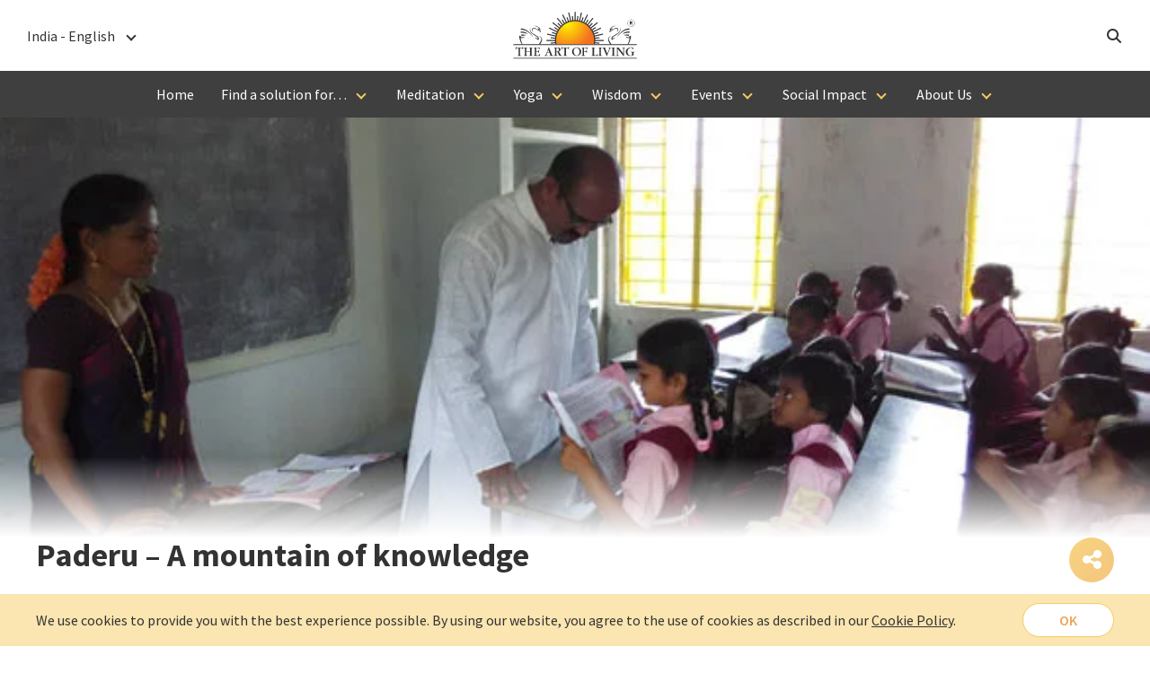

--- FILE ---
content_type: text/html
request_url: https://www.artofliving.org/in-en/social-impact/education/paderu-a-mountain-of-knowledge
body_size: 30662
content:



<!doctype html>
<html dir="ltr" lang="in-en" prefix="og: https://ogp.me/ns#">
<head>	<!-- Google Tag Manager -->

	<script>
	window.dataLayer = window.dataLayer || [];
	(function(w,d,s,l,i){w[l]=w[l]||[];w[l].push({'gtm.start':
	new Date().getTime(),event:'gtm.js'});var f=d.getElementsByTagName(s)[0],
	j=d.createElement(s),dl=l!='dataLayer'?'&l='+l:'';j.async=true;j.src=
	'https://www.googletagmanager.com/gtm.js?id='+i+dl;f.parentNode.insertBefore(j,f);
	})(window,document,'script','dataLayer','GTM-WGXVK54');</script>
	
	<!-- End Google Tag Manager -->
<meta charset="UTF-8">
		<meta name="viewport" content="width=device-width, initial-scale=1">
	<link rel="profile" href="https://gmpg.org/xfn/11">
	<link rel="shortcut icon" href="https://www.artofliving.org/in-en/app/themes/artofliving/assets/images/favicon.ico" type="image/vnd.microsoft.icon" />

	<link rel="preload" as="font" crossOrigin="anonymous" href="https://fonts.gstatic.com/s/sourcesanspro/v22/6xK1dSBYKcSV-LCoeQqfX1RYOo3qPZ7nsDI.woff2">
	<link rel="preload" as="font" crossOrigin="anonymous" href="https://fonts.gstatic.com/s/sourcesanspro/v22/6xKydSBYKcSV-LCoeQqfX1RYOo3ik4zwlxdu.woff2">
	<link rel="preload" as="font" crossOrigin="anonymous" href="https://fonts.gstatic.com/s/sourcesanspro/v22/6xK3dSBYKcSV-LCoeQqfX1RYOo3qOK7l.woff2">
	<link rel="preload" as="font" crossOrigin="anonymous" href="https://fonts.gstatic.com/s/sourcesanspro/v22/6xKydSBYKcSV-LCoeQqfX1RYOo3i54rwlxdu.woff2">
	<link rel="preload" as="font" crossOrigin="anonymous" href="https://fonts.gstatic.com/s/sourcesanspro/v22/6xKydSBYKcSV-LCoeQqfX1RYOo3ig4vwlxdu.woff2">
	
	<title>Paderu – A mountain of knowledge - The Art of Living</title>

		<!-- All in One SEO Pro 4.9.1.1 - aioseo.com -->
	<meta name="description" content="Paderu: A mountain of knowledge, where children from tribal communities are given a chance to learn and thrive, transforming lives through education." />
	<meta name="robots" content="max-snippet:-1, max-image-preview:large, max-video-preview:-1" />
	<meta name="author" content="shrikrishna potdar"/>
	<meta name="keywords" content="education,social impact" />
	<link rel="canonical" href="https://www.artofliving.org/in-en/social-impact/education/paderu-a-mountain-of-knowledge" />
	<meta name="generator" content="All in One SEO Pro (AIOSEO) 4.9.1.1" />
		<meta property="og:locale" content="en_US" />
		<meta property="og:site_name" content="The Art of Living - Making Life A Celebration" />
		<meta property="og:type" content="article" />
		<meta property="og:title" content="Paderu – A mountain of knowledge" />
		<meta property="og:description" content="Paderu: A mountain of knowledge, where children from tribal communities are given a chance to learn and thrive, transforming lives through education." />
		<meta property="og:url" content="https://www.artofliving.org/in-en/social-impact/education/paderu-a-mountain-of-knowledge" />
		<meta property="og:image" content="https://www.artofliving.org/in-en/app/uploads/2023/08/paderu-a-mountain-of-knowledge-social-impact-education.jpg" />
		<meta property="og:image:secure_url" content="https://www.artofliving.org/in-en/app/uploads/2023/08/paderu-a-mountain-of-knowledge-social-impact-education.jpg" />
		<meta property="og:image:width" content="587" />
		<meta property="og:image:height" content="330" />
		<meta property="article:published_time" content="2023-08-08T10:30:40+00:00" />
		<meta property="article:modified_time" content="2024-03-12T05:12:12+00:00" />
		<meta property="article:publisher" content="https://www.facebook.com/ArtofLiving/" />
		<meta name="twitter:card" content="summary_large_image" />
		<meta name="twitter:site" content="@artofliving" />
		<meta name="twitter:title" content="Paderu – A mountain of knowledge" />
		<meta name="twitter:description" content="Paderu: A mountain of knowledge, where children from tribal communities are given a chance to learn and thrive, transforming lives through education." />
		<meta name="twitter:creator" content="@artofliving" />
		<meta name="twitter:image" content="https://www.artofliving.org/in-en/app/uploads/2023/08/paderu-a-mountain-of-knowledge-social-impact-education.jpg" />
		<script type="application/ld+json" class="aioseo-schema">
			{"@context":"https:\/\/schema.org","@graph":[{"@type":"BlogPosting","@id":"https:\/\/www.artofliving.org\/in-en\/social-impact\/education\/paderu-a-mountain-of-knowledge#blogposting","name":"Paderu \u2013 A mountain of knowledge - The Art of Living","headline":"Paderu \u2013 A mountain of knowledge","author":{"@id":"https:\/\/www.artofliving.org\/in-en\/author\/shrikrishna#author"},"publisher":{"@id":"https:\/\/www.artofliving.org\/in-en\/#organization"},"image":{"@type":"ImageObject","url":"https:\/\/www.artofliving.org\/in-en\/app\/uploads\/2023\/08\/paderu-a-mountain-of-knowledge-social-impact-education.jpg","width":587,"height":330,"caption":"paderu - a mountain of knowledge social impact education"},"datePublished":"2023-08-08T16:00:40+05:30","dateModified":"2024-03-12T10:42:12+05:30","inLanguage":"en-IN","mainEntityOfPage":{"@id":"https:\/\/www.artofliving.org\/in-en\/social-impact\/education\/paderu-a-mountain-of-knowledge#webpage"},"isPartOf":{"@id":"https:\/\/www.artofliving.org\/in-en\/social-impact\/education\/paderu-a-mountain-of-knowledge#webpage"},"articleSection":"Social Impact, Education"},{"@type":"BreadcrumbList","@id":"https:\/\/www.artofliving.org\/in-en\/social-impact\/education\/paderu-a-mountain-of-knowledge#breadcrumblist","itemListElement":[{"@type":"ListItem","@id":"https:\/\/www.artofliving.org\/in-en#listItem","position":1,"name":"Home","item":"https:\/\/www.artofliving.org\/in-en","nextItem":{"@type":"ListItem","@id":"https:\/\/www.artofliving.org\/in-en\/category\/social-impact#listItem","name":"Social Impact"}},{"@type":"ListItem","@id":"https:\/\/www.artofliving.org\/in-en\/category\/social-impact#listItem","position":2,"name":"Social Impact","item":"https:\/\/www.artofliving.org\/in-en\/category\/social-impact","nextItem":{"@type":"ListItem","@id":"https:\/\/www.artofliving.org\/in-en\/social-impact\/education\/paderu-a-mountain-of-knowledge#listItem","name":"Paderu \u2013 A mountain of knowledge"},"previousItem":{"@type":"ListItem","@id":"https:\/\/www.artofliving.org\/in-en#listItem","name":"Home"}},{"@type":"ListItem","@id":"https:\/\/www.artofliving.org\/in-en\/social-impact\/education\/paderu-a-mountain-of-knowledge#listItem","position":3,"name":"Paderu \u2013 A mountain of knowledge","previousItem":{"@type":"ListItem","@id":"https:\/\/www.artofliving.org\/in-en\/category\/social-impact#listItem","name":"Social Impact"}}]},{"@type":"Organization","@id":"https:\/\/www.artofliving.org\/in-en\/#organization","name":"The Art of Living","description":"Making Life A Celebration","url":"https:\/\/www.artofliving.org\/in-en\/","logo":{"@type":"ImageObject","url":"https:\/\/www.artofliving.org\/in-en\/app\/uploads\/2023\/07\/AOL-LOGO.png","@id":"https:\/\/www.artofliving.org\/in-en\/social-impact\/education\/paderu-a-mountain-of-knowledge\/#organizationLogo","width":2051,"height":802,"caption":"AOL LOGO"},"image":{"@id":"https:\/\/www.artofliving.org\/in-en\/social-impact\/education\/paderu-a-mountain-of-knowledge\/#organizationLogo"},"sameAs":["https:\/\/www.facebook.com\/ArtofLiving\/","https:\/\/twitter.com\/artofliving","https:\/\/www.instagram.com\/artofliving\/","https:\/\/www.youtube.com\/artofliving"]},{"@type":"Person","@id":"https:\/\/www.artofliving.org\/in-en\/author\/shrikrishna#author","url":"https:\/\/www.artofliving.org\/in-en\/author\/shrikrishna","name":"shrikrishna potdar"},{"@type":"WebPage","@id":"https:\/\/www.artofliving.org\/in-en\/social-impact\/education\/paderu-a-mountain-of-knowledge#webpage","url":"https:\/\/www.artofliving.org\/in-en\/social-impact\/education\/paderu-a-mountain-of-knowledge","name":"Paderu \u2013 A mountain of knowledge - The Art of Living","description":"Paderu: A mountain of knowledge, where children from tribal communities are given a chance to learn and thrive, transforming lives through education.","inLanguage":"en-IN","isPartOf":{"@id":"https:\/\/www.artofliving.org\/in-en\/#website"},"breadcrumb":{"@id":"https:\/\/www.artofliving.org\/in-en\/social-impact\/education\/paderu-a-mountain-of-knowledge#breadcrumblist"},"author":{"@id":"https:\/\/www.artofliving.org\/in-en\/author\/shrikrishna#author"},"creator":{"@id":"https:\/\/www.artofliving.org\/in-en\/author\/shrikrishna#author"},"image":{"@type":"ImageObject","url":"https:\/\/www.artofliving.org\/in-en\/app\/uploads\/2023\/08\/paderu-a-mountain-of-knowledge-social-impact-education.jpg","@id":"https:\/\/www.artofliving.org\/in-en\/social-impact\/education\/paderu-a-mountain-of-knowledge\/#mainImage","width":587,"height":330,"caption":"paderu - a mountain of knowledge social impact education"},"primaryImageOfPage":{"@id":"https:\/\/www.artofliving.org\/in-en\/social-impact\/education\/paderu-a-mountain-of-knowledge#mainImage"},"datePublished":"2023-08-08T16:00:40+05:30","dateModified":"2024-03-12T10:42:12+05:30"},{"@type":"WebSite","@id":"https:\/\/www.artofliving.org\/in-en\/#website","url":"https:\/\/www.artofliving.org\/in-en\/","name":"The Art of Living","description":"Making Life A Celebration","inLanguage":"en-IN","publisher":{"@id":"https:\/\/www.artofliving.org\/in-en\/#organization"}}]}
		</script>
		<!-- All in One SEO Pro -->

<link rel='dns-prefetch' href='//www.artofliving.org/in-en' />
<style id='wp-img-auto-sizes-contain-inline-css'>
img:is([sizes=auto i],[sizes^="auto," i]){contain-intrinsic-size:3000px 1500px}
/*# sourceURL=wp-img-auto-sizes-contain-inline-css */
</style>
<style id='wp-emoji-styles-inline-css'>

	img.wp-smiley, img.emoji {
		display: inline !important;
		border: none !important;
		box-shadow: none !important;
		height: 1em !important;
		width: 1em !important;
		margin: 0 0.07em !important;
		vertical-align: -0.1em !important;
		background: none !important;
		padding: 0 !important;
	}
/*# sourceURL=wp-emoji-styles-inline-css */
</style>
<link rel='stylesheet' id='wp-block-library-css' href='https://www.artofliving.org/in-en/wp/wp-includes/css/dist/block-library/style.min.css?ver=6.9' media='all' />
<style id='classic-theme-styles-inline-css'>
/*! This file is auto-generated */
.wp-block-button__link{color:#fff;background-color:#32373c;border-radius:9999px;box-shadow:none;text-decoration:none;padding:calc(.667em + 2px) calc(1.333em + 2px);font-size:1.125em}.wp-block-file__button{background:#32373c;color:#fff;text-decoration:none}
/*# sourceURL=/wp-includes/css/classic-themes.min.css */
</style>
<link rel='stylesheet' id='aioseo/css/src/vue/standalone/blocks/table-of-contents/global.scss-css' href='https://www.artofliving.org/in-en/app/plugins/all-in-one-seo-pack-pro/dist/Pro/assets/css/table-of-contents/global.e90f6d47.css?ver=4.9.1.1' media='all' />
<link rel='stylesheet' id='aioseo/css/src/vue/standalone/blocks/pro/recipe/global.scss-css' href='https://www.artofliving.org/in-en/app/plugins/all-in-one-seo-pack-pro/dist/Pro/assets/css/recipe/global.67a3275f.css?ver=4.9.1.1' media='all' />
<link rel='stylesheet' id='aioseo/css/src/vue/standalone/blocks/pro/product/global.scss-css' href='https://www.artofliving.org/in-en/app/plugins/all-in-one-seo-pack-pro/dist/Pro/assets/css/product/global.61066cfb.css?ver=4.9.1.1' media='all' />
<style id='aol-aol-accordion-style-inline-css'>
.accordion,.accordion .block-editor-block-list__layout{overflow:hidden}.accordion .block-editor-block-list__layout .block-editor-block-list__block{margin-bottom:0;margin-top:0}.accordion .accordion-item .accordion-title{@apply border-b border-solid border-pm-pink}.accordion .accordion-item:last-child .accordion-title,.accordion.active .accordion-title{border-bottom:none}

/*# sourceURL=https://www.artofliving.org/in-en/app/plugins/aol_blocks/build/style-index.css */
</style>
<link rel='stylesheet' id='index-block-style-css' href='https://www.artofliving.org/in-en/app/plugins/internal-index/index-block.css?ver=1.0.0' media='all' />
<style id='global-styles-inline-css'>
:root{--wp--preset--aspect-ratio--square: 1;--wp--preset--aspect-ratio--4-3: 4/3;--wp--preset--aspect-ratio--3-4: 3/4;--wp--preset--aspect-ratio--3-2: 3/2;--wp--preset--aspect-ratio--2-3: 2/3;--wp--preset--aspect-ratio--16-9: 16/9;--wp--preset--aspect-ratio--9-16: 9/16;--wp--preset--color--black: #000000;--wp--preset--color--cyan-bluish-gray: #abb8c3;--wp--preset--color--white: #ffffff;--wp--preset--color--pale-pink: #f78da7;--wp--preset--color--vivid-red: #cf2e2e;--wp--preset--color--luminous-vivid-orange: #ff6900;--wp--preset--color--luminous-vivid-amber: #fcb900;--wp--preset--color--light-green-cyan: #7bdcb5;--wp--preset--color--vivid-green-cyan: #00d084;--wp--preset--color--pale-cyan-blue: #8ed1fc;--wp--preset--color--vivid-cyan-blue: #0693e3;--wp--preset--color--vivid-purple: #9b51e0;--wp--preset--gradient--vivid-cyan-blue-to-vivid-purple: linear-gradient(135deg,rgb(6,147,227) 0%,rgb(155,81,224) 100%);--wp--preset--gradient--light-green-cyan-to-vivid-green-cyan: linear-gradient(135deg,rgb(122,220,180) 0%,rgb(0,208,130) 100%);--wp--preset--gradient--luminous-vivid-amber-to-luminous-vivid-orange: linear-gradient(135deg,rgb(252,185,0) 0%,rgb(255,105,0) 100%);--wp--preset--gradient--luminous-vivid-orange-to-vivid-red: linear-gradient(135deg,rgb(255,105,0) 0%,rgb(207,46,46) 100%);--wp--preset--gradient--very-light-gray-to-cyan-bluish-gray: linear-gradient(135deg,rgb(238,238,238) 0%,rgb(169,184,195) 100%);--wp--preset--gradient--cool-to-warm-spectrum: linear-gradient(135deg,rgb(74,234,220) 0%,rgb(151,120,209) 20%,rgb(207,42,186) 40%,rgb(238,44,130) 60%,rgb(251,105,98) 80%,rgb(254,248,76) 100%);--wp--preset--gradient--blush-light-purple: linear-gradient(135deg,rgb(255,206,236) 0%,rgb(152,150,240) 100%);--wp--preset--gradient--blush-bordeaux: linear-gradient(135deg,rgb(254,205,165) 0%,rgb(254,45,45) 50%,rgb(107,0,62) 100%);--wp--preset--gradient--luminous-dusk: linear-gradient(135deg,rgb(255,203,112) 0%,rgb(199,81,192) 50%,rgb(65,88,208) 100%);--wp--preset--gradient--pale-ocean: linear-gradient(135deg,rgb(255,245,203) 0%,rgb(182,227,212) 50%,rgb(51,167,181) 100%);--wp--preset--gradient--electric-grass: linear-gradient(135deg,rgb(202,248,128) 0%,rgb(113,206,126) 100%);--wp--preset--gradient--midnight: linear-gradient(135deg,rgb(2,3,129) 0%,rgb(40,116,252) 100%);--wp--preset--font-size--small: 13px;--wp--preset--font-size--medium: 20px;--wp--preset--font-size--large: 36px;--wp--preset--font-size--x-large: 42px;--wp--preset--spacing--20: 0.44rem;--wp--preset--spacing--30: 0.67rem;--wp--preset--spacing--40: 1rem;--wp--preset--spacing--50: 1.5rem;--wp--preset--spacing--60: 2.25rem;--wp--preset--spacing--70: 3.38rem;--wp--preset--spacing--80: 5.06rem;--wp--preset--shadow--natural: 6px 6px 9px rgba(0, 0, 0, 0.2);--wp--preset--shadow--deep: 12px 12px 50px rgba(0, 0, 0, 0.4);--wp--preset--shadow--sharp: 6px 6px 0px rgba(0, 0, 0, 0.2);--wp--preset--shadow--outlined: 6px 6px 0px -3px rgb(255, 255, 255), 6px 6px rgb(0, 0, 0);--wp--preset--shadow--crisp: 6px 6px 0px rgb(0, 0, 0);}:where(.is-layout-flex){gap: 0.5em;}:where(.is-layout-grid){gap: 0.5em;}body .is-layout-flex{display: flex;}.is-layout-flex{flex-wrap: wrap;align-items: center;}.is-layout-flex > :is(*, div){margin: 0;}body .is-layout-grid{display: grid;}.is-layout-grid > :is(*, div){margin: 0;}:where(.wp-block-columns.is-layout-flex){gap: 2em;}:where(.wp-block-columns.is-layout-grid){gap: 2em;}:where(.wp-block-post-template.is-layout-flex){gap: 1.25em;}:where(.wp-block-post-template.is-layout-grid){gap: 1.25em;}.has-black-color{color: var(--wp--preset--color--black) !important;}.has-cyan-bluish-gray-color{color: var(--wp--preset--color--cyan-bluish-gray) !important;}.has-white-color{color: var(--wp--preset--color--white) !important;}.has-pale-pink-color{color: var(--wp--preset--color--pale-pink) !important;}.has-vivid-red-color{color: var(--wp--preset--color--vivid-red) !important;}.has-luminous-vivid-orange-color{color: var(--wp--preset--color--luminous-vivid-orange) !important;}.has-luminous-vivid-amber-color{color: var(--wp--preset--color--luminous-vivid-amber) !important;}.has-light-green-cyan-color{color: var(--wp--preset--color--light-green-cyan) !important;}.has-vivid-green-cyan-color{color: var(--wp--preset--color--vivid-green-cyan) !important;}.has-pale-cyan-blue-color{color: var(--wp--preset--color--pale-cyan-blue) !important;}.has-vivid-cyan-blue-color{color: var(--wp--preset--color--vivid-cyan-blue) !important;}.has-vivid-purple-color{color: var(--wp--preset--color--vivid-purple) !important;}.has-black-background-color{background-color: var(--wp--preset--color--black) !important;}.has-cyan-bluish-gray-background-color{background-color: var(--wp--preset--color--cyan-bluish-gray) !important;}.has-white-background-color{background-color: var(--wp--preset--color--white) !important;}.has-pale-pink-background-color{background-color: var(--wp--preset--color--pale-pink) !important;}.has-vivid-red-background-color{background-color: var(--wp--preset--color--vivid-red) !important;}.has-luminous-vivid-orange-background-color{background-color: var(--wp--preset--color--luminous-vivid-orange) !important;}.has-luminous-vivid-amber-background-color{background-color: var(--wp--preset--color--luminous-vivid-amber) !important;}.has-light-green-cyan-background-color{background-color: var(--wp--preset--color--light-green-cyan) !important;}.has-vivid-green-cyan-background-color{background-color: var(--wp--preset--color--vivid-green-cyan) !important;}.has-pale-cyan-blue-background-color{background-color: var(--wp--preset--color--pale-cyan-blue) !important;}.has-vivid-cyan-blue-background-color{background-color: var(--wp--preset--color--vivid-cyan-blue) !important;}.has-vivid-purple-background-color{background-color: var(--wp--preset--color--vivid-purple) !important;}.has-black-border-color{border-color: var(--wp--preset--color--black) !important;}.has-cyan-bluish-gray-border-color{border-color: var(--wp--preset--color--cyan-bluish-gray) !important;}.has-white-border-color{border-color: var(--wp--preset--color--white) !important;}.has-pale-pink-border-color{border-color: var(--wp--preset--color--pale-pink) !important;}.has-vivid-red-border-color{border-color: var(--wp--preset--color--vivid-red) !important;}.has-luminous-vivid-orange-border-color{border-color: var(--wp--preset--color--luminous-vivid-orange) !important;}.has-luminous-vivid-amber-border-color{border-color: var(--wp--preset--color--luminous-vivid-amber) !important;}.has-light-green-cyan-border-color{border-color: var(--wp--preset--color--light-green-cyan) !important;}.has-vivid-green-cyan-border-color{border-color: var(--wp--preset--color--vivid-green-cyan) !important;}.has-pale-cyan-blue-border-color{border-color: var(--wp--preset--color--pale-cyan-blue) !important;}.has-vivid-cyan-blue-border-color{border-color: var(--wp--preset--color--vivid-cyan-blue) !important;}.has-vivid-purple-border-color{border-color: var(--wp--preset--color--vivid-purple) !important;}.has-vivid-cyan-blue-to-vivid-purple-gradient-background{background: var(--wp--preset--gradient--vivid-cyan-blue-to-vivid-purple) !important;}.has-light-green-cyan-to-vivid-green-cyan-gradient-background{background: var(--wp--preset--gradient--light-green-cyan-to-vivid-green-cyan) !important;}.has-luminous-vivid-amber-to-luminous-vivid-orange-gradient-background{background: var(--wp--preset--gradient--luminous-vivid-amber-to-luminous-vivid-orange) !important;}.has-luminous-vivid-orange-to-vivid-red-gradient-background{background: var(--wp--preset--gradient--luminous-vivid-orange-to-vivid-red) !important;}.has-very-light-gray-to-cyan-bluish-gray-gradient-background{background: var(--wp--preset--gradient--very-light-gray-to-cyan-bluish-gray) !important;}.has-cool-to-warm-spectrum-gradient-background{background: var(--wp--preset--gradient--cool-to-warm-spectrum) !important;}.has-blush-light-purple-gradient-background{background: var(--wp--preset--gradient--blush-light-purple) !important;}.has-blush-bordeaux-gradient-background{background: var(--wp--preset--gradient--blush-bordeaux) !important;}.has-luminous-dusk-gradient-background{background: var(--wp--preset--gradient--luminous-dusk) !important;}.has-pale-ocean-gradient-background{background: var(--wp--preset--gradient--pale-ocean) !important;}.has-electric-grass-gradient-background{background: var(--wp--preset--gradient--electric-grass) !important;}.has-midnight-gradient-background{background: var(--wp--preset--gradient--midnight) !important;}.has-small-font-size{font-size: var(--wp--preset--font-size--small) !important;}.has-medium-font-size{font-size: var(--wp--preset--font-size--medium) !important;}.has-large-font-size{font-size: var(--wp--preset--font-size--large) !important;}.has-x-large-font-size{font-size: var(--wp--preset--font-size--x-large) !important;}
:where(.wp-block-post-template.is-layout-flex){gap: 1.25em;}:where(.wp-block-post-template.is-layout-grid){gap: 1.25em;}
:where(.wp-block-term-template.is-layout-flex){gap: 1.25em;}:where(.wp-block-term-template.is-layout-grid){gap: 1.25em;}
:where(.wp-block-columns.is-layout-flex){gap: 2em;}:where(.wp-block-columns.is-layout-grid){gap: 2em;}
:root :where(.wp-block-pullquote){font-size: 1.5em;line-height: 1.6;}
/*# sourceURL=global-styles-inline-css */
</style>
<link rel='stylesheet' id='article-blocks-css' href='https://www.artofliving.org/in-en/app/plugins/elementor_artofliving/assets/css/article.css?ver=1.0.0' media='all' />
<link rel='stylesheet' id='wpml-legacy-horizontal-list-0-css' href='https://www.artofliving.org/in-en/app/plugins/sitepress-multilingual-cms/templates/language-switchers/legacy-list-horizontal/style.min.css?ver=1' media='all' />
<link rel='stylesheet' id='lazyload-video-css-css' href='https://www.artofliving.org/in-en/app/plugins/lazy-load-for-videos/public/css/lazyload-shared.css?ver=2.18.3' media='all' />
<style id='lazyload-video-css-inline-css'>
.entry-content a.lazy-load-youtube, a.lazy-load-youtube, .lazy-load-vimeo{ background-size: cover; }.titletext.youtube { display: none; }.lazy-load-div:before { content: "\25B6"; text-shadow: 0px 0px 60px rgba(0,0,0,0.8); }
/*# sourceURL=lazyload-video-css-inline-css */
</style>
<link rel='stylesheet' id='elementor-frontend-css' href='https://www.artofliving.org/in-en/app/plugins/elementor/assets/css/frontend.min.css?ver=3.33.4' media='all' />
<link rel='stylesheet' id='slb_core-css-css' href='https://www.artofliving.org/in-en/app/themes/artofliving/main.css?ver=1767325921' media='all' />
<link rel='stylesheet' id='menu-css-css' href='https://www.artofliving.org/in-en/app/themes/artofliving/menu.min.css?ver=1766576162' media='all' />
<link rel='stylesheet' id='si-css' href='https://www.artofliving.org/in-en/app/themes/artofliving/iconfonts/css/all.min.css?ver=1763102141' media='all' />
<script id="wpml-cookie-js-extra">
var wpml_cookies = {"wp-wpml_current_language":{"value":"in-en","expires":1,"path":"/"}};
var wpml_cookies = {"wp-wpml_current_language":{"value":"in-en","expires":1,"path":"/"}};
//# sourceURL=wpml-cookie-js-extra
</script>
<script defer src="https://www.artofliving.org/in-en/app/plugins/sitepress-multilingual-cms/res/js/cookies/language-cookie.js?ver=486900" id="wpml-cookie-js" defer data-wp-strategy="defer"></script>
<script defer src="https://www.artofliving.org/in-en/app/themes/artofliving/assets/js/needsharebutton.js?ver=1698930204" id="social-share-js"></script>
<meta name="generator" content="WPML ver:4.8.6 stt:75,66,70,67,71,73,69,74,72;" />
			<style>
				.e-con.e-parent:nth-of-type(n+4):not(.e-lazyloaded):not(.e-no-lazyload),
				.e-con.e-parent:nth-of-type(n+4):not(.e-lazyloaded):not(.e-no-lazyload) * {
					background-image: none !important;
				}
				@media screen and (max-height: 1024px) {
					.e-con.e-parent:nth-of-type(n+3):not(.e-lazyloaded):not(.e-no-lazyload),
					.e-con.e-parent:nth-of-type(n+3):not(.e-lazyloaded):not(.e-no-lazyload) * {
						background-image: none !important;
					}
				}
				@media screen and (max-height: 640px) {
					.e-con.e-parent:nth-of-type(n+2):not(.e-lazyloaded):not(.e-no-lazyload),
					.e-con.e-parent:nth-of-type(n+2):not(.e-lazyloaded):not(.e-no-lazyload) * {
						background-image: none !important;
					}
				}
			</style>
			
	<meta name="referrer" content="no-referrer-when-downgrade" />
	

</head>

<body class="wp-singular post-template-default single single-post postid-12767 single-format-standard wp-theme-artofliving theme-default elementor-default elementor-kit-5">
    <!-- Google Tag Manager (noscript) -->
    <noscript><iframe src="https://www.googletagmanager.com/ns.html?id=GTM-WGXVK54"
    height="0" width="0" style="display:none;visibility:hidden"></iframe></noscript>
    <!-- End Google Tag Manager (noscript) -->
    
  <div class="header-wrapper">
          <div id="message-bar"></div>
    

            <header id="site-header"
          class="page-header fixed bg-pm-white/70 full-bleed z-[999] "
          role="banner">
        
        <div class="top top-nav grid grid-cols-[1fr,2fr,1fr] md:grid-cols-[30px,0px,auto,30px] lg:grid-cols-[30px,auto,30px] items-center relative">
          
                         
              <div class="back-to-old hide-mobile hidden fixed bottom-[80px] right-[30px] h-[38px] w-[38px] p-2 bg-pm-white border rounded-[10px] border-pm-yellow text-center hover:text-pm-black hover:bg-pm-pink hover:border-pm-pink/10 duration-500 group">
                <a href="https://us21.list-manage.com/survey?u=fdde460ef9d3367ac7e102ab4&id=4c361f9cc6&attribution=false" target="_blank" id="back-to-oldsite" class="back-to-oldsite hidden uppercase font-bold text-xsm relative"><i class="text-icon-color si-outlined si-feedback group-hover:text-pm-white group-hover:duration-500 text-[22px] mt-[1px]"></i><span class="opacity-0 feedback-text group-hover:opacity-100 absolute -right-[6px] -top-7 text-pm-pink transition-all">Feedback</span></a>
              </div>
                      
          <div class="flex items-center hide-hamburger justify-self-start">
                          <span href="javascript:void(0);" class="mobile-menu-trigger" tabindex="1" onclick="hamburgerOnclick()"><i class="si-solid si-bars text-pm-black"></i></span>
              <ul id="menu-header" class="mobile-menu-wrapper hidden menu menu-bar closed"><li><a href="/in-en" class="menu-link menu-bar-link menu-link-parent gtmba-header-menu">Home</a></li><li class=" has-submenu"><a href="javascript:void(0);" onclick="" class="menu-link menu-bar-link menu-link-parent gtmba-header-menu">Find a solution for&#8230;</a>
			<ul class="mega-menu mega-menu--multiLevel">

				<li><a href="https://www.artofliving.org/in-en/solutions/stress" class=" menu-link mega-menu-link menu-link-child gtmba-header-menu">Stress</a></li>	<li><a href="https://www.artofliving.org/in-en/solutions/mental-health" class=" menu-link mega-menu-link menu-link-child gtmba-header-menu">Mental Health</a></li>	<li><a href="https://www.artofliving.org/in-en/solutions/weight-loss" class=" menu-link mega-menu-link menu-link-child gtmba-header-menu">Weight Loss</a></li>	<li><a href="https://www.artofliving.org/in-en/solutions/depression" class=" menu-link mega-menu-link menu-link-child gtmba-header-menu">Depression</a></li>	<li><a href="https://www.artofliving.org/in-en/solutions/anger" class=" menu-link mega-menu-link menu-link-child gtmba-header-menu">Anger</a></li>	<li><a href="https://www.artofliving.org/in-en/solutions/sleep" class=" menu-link mega-menu-link menu-link-child gtmba-header-menu">Sleep</a></li>	<li><a href="https://www.artofliving.org/in-en/solutions/wellness" class=" menu-link mega-menu-link menu-link-child gtmba-header-menu">Wellness</a></li>	<li><a href="https://www.artofliving.org/in-en/solutions/relationships" class=" menu-link mega-menu-link menu-link-child gtmba-header-menu">Relationships</a></li>	<li><a href="https://www.artofliving.org/in-en/solutions/parenting" class=" menu-link mega-menu-link menu-link-child gtmba-header-menu">Parenting</a></li>	<li><a href="https://www.artofliving.org/in-en/solutions/backpain" class=" menu-link mega-menu-link menu-link-child gtmba-header-menu">Back Pain</a></li>	<li><a href="https://www.artofliving.org/in-en/solutions/fatigue" class=" menu-link mega-menu-link menu-link-child gtmba-header-menu">Fatigue</a></li>	<li><a href="https://www.artofliving.org/in-en/solutions/immunity" class=" menu-link mega-menu-link menu-link-child gtmba-header-menu">Immunity</a></li><li class="mobile-menu-back-item">
                <a href="javascript:void(0);" class="menu-link mobile-menu-back-link">Find a solution for...</a>
            </li></ul>
</li><li class=" has-submenu"><a href="javascript:void(0);" onclick="" class="menu-link menu-bar-link menu-link-parent gtmba-header-menu">Meditation</a>
			<ul class="mega-menu mega-menu--multiLevel">

				<li><a href="https://www.artofliving.org/in-en/meditation-overview" class=" menu-link mega-menu-link menu-link-child gtmba-header-menu">Meditation &#8211; Overview</a></li>	<li class=" has-submenu"><a href="javascript:void(0);" onclick="" class=" menu-link mega-menu-link menu-link-child gtmba-header-menu">Beginner</a>
			<ul class="menu menu-list menu-level">

					<li><a href="https://www.artofliving.org/in-en/happiness-program" class="menu-link menu-list-link gtmba-header-menu">Happiness Program</a></li>		<li><a href="https://www.artofliving.org/in-en/happiness-program-youth" class="menu-link menu-list-link gtmba-header-menu">Happiness Program for Youth</a></li>		<li><a href="https://www.artofliving.org/in-en/sahaj-samadhi-dhyana-yoga" class="menu-link menu-list-link gtmba-header-menu">Sahaj Samadhi Dhyana Yoga</a></li>		<li><a href="https://www.artofliving.org/in-en/online-meditation-breath-workshop" class="menu-link menu-list-link gtmba-header-menu">Online Meditation and Breath Workshop</a></li>	</ul>
</li>	<li class=" has-submenu"><a href="javascript:void(0);" onclick="" class=" menu-link mega-menu-link menu-link-child gtmba-header-menu">Advanced</a>
			<ul class="menu menu-list menu-level">

					<li><a href="https://www.artofliving.org/in-en/advanced-meditation-program" class="menu-link menu-list-link gtmba-header-menu">Advanced Meditation Program</a></li>		<li><a href="https://www.artofliving.org/in-en/dynamism-for-self-and-nation-dsn" class="menu-link menu-list-link gtmba-header-menu">Dynamism for Self &amp; Nation (DSN)</a></li>		<li><a href="https://www.artofliving.org/in-en/blessings-program" class="menu-link menu-list-link gtmba-header-menu">Blessings Program</a></li>		<li><a href="https://www.artofliving.org/in-en/sudarshan-kriya-follow-ups" class="menu-link menu-list-link gtmba-header-menu">Sudarshan Kriya Follow-Ups</a></li>		<li><a href="https://www.artofliving.org/in-en/volunteer-training-program" class="menu-link menu-list-link gtmba-header-menu">Volunteer Training Program</a></li>		<li><a href="https://www.artofliving.org/in-en/teachers-training-program" class="menu-link menu-list-link gtmba-header-menu">Teacher Training Program</a></li>	</ul>
</li>	<li class=" has-submenu"><a href="javascript:void(0);" onclick="" class=" menu-link mega-menu-link menu-link-child gtmba-header-menu">Children and Teens</a>
			<ul class="menu menu-list menu-level">

					<li><a href="https://www.artofliving.org/in-en/children-teens" class="menu-link menu-list-link gtmba-header-menu">Children and Teens &#8211; Overview</a></li>		<li><a href="https://www.artofliving.org/in-en/children-teens-utkarsha-yoga" class="menu-link menu-list-link gtmba-header-menu">Utkarsha Yoga</a></li>		<li><a href="https://www.artofliving.org/in-en/children-teens-medha-yoga-level-1" class="menu-link menu-list-link gtmba-header-menu">Medha Yoga Level 1</a></li>		<li><a href="https://www.artofliving.org/in-en/medha-yoga-level-2" class="menu-link menu-list-link gtmba-header-menu">Medha Yoga Level 2</a></li>		<li><a href="https://www.artofliving.org/in-en/children-teens-intuition-process" class="menu-link menu-list-link gtmba-header-menu">Intuition Process</a></li>		<li><a href="https://www.artofliving.org/in-en/know-your-child-workshop" class="menu-link menu-list-link gtmba-header-menu">Know Your Child Workshop</a></li>		<li><a href="https://www.artofliving.org/in-en/know-your-teen-workshop" class="menu-link menu-list-link gtmba-header-menu">Know Your Teen Workshop</a></li>	</ul>
</li>	<li><a href="https://corporateprograms.artofliving.org/apex" class=" menu-link mega-menu-link menu-link-child gtmba-header-menu">Corporate Programs</a></li>	<li class=" has-submenu"><a href="javascript:void(0);" onclick="" class=" menu-link mega-menu-link menu-link-child gtmba-header-menu">More Programs</a>
			<ul class="menu menu-list menu-level">

					<li><a href="https://www.artofliving.org/in-en/sports-excellence-program" class="menu-link menu-list-link gtmba-header-menu">Sports Excellence Program</a></li>		<li><a href="https://www.artofliving.org/in-en/deep-sleep-anxiety-relief" class="menu-link menu-list-link gtmba-header-menu">Deep Sleep &amp; Anxiety Relief</a></li>		<li><a href="https://www.artofliving.org/in-en/solutions/wellness" class="menu-link menu-list-link gtmba-header-menu">Wellness</a></li>		<li><a href="https://www.artofliving.org/in-en/children-teens/school-programs" class="menu-link menu-list-link gtmba-header-menu">The Art of Living Programs For Schools</a></li>		<li><a href="https://www.artofliving.org/in-en/children-teens/sri-sri-sanskar-kendra" class="menu-link menu-list-link gtmba-header-menu">Sri Sri Sanskar Kendra</a></li>	</ul>
</li>	<li class=" has-submenu"><a href="javascript:void(0);" onclick="" class=" menu-link mega-menu-link menu-link-child gtmba-header-menu">More About Meditation</a>
			<ul class="menu menu-list menu-level">

					<li><a href="https://www.artofliving.org/in-en/meditation" class="menu-link menu-list-link gtmba-header-menu">How to Meditate</a></li>		<li><a href="https://www.artofliving.org/in-en/meditation/benefits/benefits-of-meditation" class="menu-link menu-list-link gtmba-header-menu">Benefits of Meditation For Mind, Body, and Soul</a></li>	</ul>
</li>	<li class="gift-a-program"><a href="https://www.artofliving.org/in-en/lp/gift-a-program-ombw?utm_source=homepage&amp;utm_medium=organic&amp;utm_campaign=diwali2024?utm_content=menu" class=" menu-link mega-menu-link menu-link-child gtmba-header-menu">Gift a program</a></li><li class="mobile-menu-back-item">
                <a href="javascript:void(0);" class="menu-link mobile-menu-back-link">Meditation</a>
            </li></ul>
</li><li class=" has-submenu"><a href="javascript:void(0);" onclick="" class="menu-link menu-bar-link menu-link-parent gtmba-header-menu">Yoga</a>
			<ul class="mega-menu mega-menu--multiLevel">

				<li><a href="https://www.artofliving.org/in-en/yoga-overview" class=" menu-link mega-menu-link menu-link-child gtmba-header-menu">Yoga &#8211; Overview</a></li>	<li class=" has-submenu"><a href="javascript:void(0);" onclick="" class=" menu-link mega-menu-link menu-link-child gtmba-header-menu">Beginner</a>
			<ul class="menu menu-list menu-level">

					<li><a href="https://www.artofliving.org/in-en/daily-online-yoga-subscription" class="menu-link menu-list-link gtmba-header-menu">Daily Online Yoga Subscription</a></li>		<li><a href="https://www.artofliving.org/in-en/sri-sri-yoga-classes" class="menu-link menu-list-link gtmba-header-menu">Sri Sri Yoga Classes</a></li>		<li><a href="https://www.artofliving.org/in-en/happiness-program" class="menu-link menu-list-link gtmba-header-menu">Happiness Program</a></li>		<li><a href="https://srisrischoolofyoga.org/in/hatha-yoga-sadhana-intensive-level-1/" class="menu-link menu-list-link gtmba-header-menu">Hatha Yoga Sadhana Intensive level 1</a></li>		<li><a href="https://srisrischoolofyoga.org/in/sri-sri-lemurrian-yoga/" class="menu-link menu-list-link gtmba-header-menu">Sri Sri Lemurrian Yoga</a></li>		<li><a href="https://srisrischoolofyoga.org/in/" class="menu-link menu-list-link gtmba-header-menu" target="_blank">More Programs</a></li>	</ul>
</li>	<li class=" has-submenu"><a href="javascript:void(0);" onclick="" class=" menu-link mega-menu-link menu-link-child gtmba-header-menu">Advanced</a>
			<ul class="menu menu-list menu-level">

					<li><a href="https://www.artofliving.org/in-en/sri-sri-yoga-deep-dive" class="menu-link menu-list-link gtmba-header-menu">Sri Sri Yoga Deep Dive</a></li>		<li><a href="https://srisrischoolofyoga.org/in/teacher-training-courses/yoga-teacher-training-course-200h/" class="menu-link menu-list-link gtmba-header-menu" target="_blank">200 Hrs Yoga Teacher Training</a></li>		<li><a href="https://srisrischoolofyoga.org/in/prenatal-yoga-teacher-training-residential/" class="menu-link menu-list-link gtmba-header-menu" target="_blank">Prenatal Yoga Teacher Training</a></li>		<li><a href="https://srisrischoolofyoga.org/in/" class="menu-link menu-list-link gtmba-header-menu" target="_blank">More Programs</a></li>	</ul>
</li>	<li class=" has-submenu"><a href="javascript:void(0);" onclick="" class=" menu-link mega-menu-link menu-link-child gtmba-header-menu">Children and Teens</a>
			<ul class="menu menu-list menu-level">

					<li><a href="https://www.artofliving.org/in-en/children-teens" class="menu-link menu-list-link gtmba-header-menu">Children and Teens &#8211; Overview</a></li>		<li><a href="https://www.artofliving.org/in-en/children-teens-utkarsha-yoga" class="menu-link menu-list-link gtmba-header-menu">Utkarsha Yoga</a></li>		<li><a href="https://www.artofliving.org/in-en/children-teens-medha-yoga-level-1" class="menu-link menu-list-link gtmba-header-menu">Medha Yoga Level 1</a></li>		<li><a href="https://www.artofliving.org/in-en/medha-yoga-level-2" class="menu-link menu-list-link gtmba-header-menu">Medha Yoga Level 2</a></li>		<li><a href="https://www.artofliving.org/in-en/children-teens/sri-sri-sanskar-kendra" class="menu-link menu-list-link gtmba-header-menu">Sri Sri Sanskar Kendra</a></li>	</ul>
</li>	<li><a href="https://srisrischoolofyoga.org/in/corporate-yoga/" class=" menu-link mega-menu-link menu-link-child gtmba-header-menu" target="_blank">Corporate Programs</a></li>	<li class=" has-submenu"><a href="javascript:void(0);" onclick="" class=" menu-link mega-menu-link menu-link-child gtmba-header-menu">More Programs</a>
			<ul class="menu menu-list menu-level">

					<li><a href="https://srisrischoolofyoga.org/in/sssy-retreat" class="menu-link menu-list-link gtmba-header-menu">Sri Sri Yoga Retreats</a></li>		<li><a href="https://www.artofliving.org/in-en/spine-care-yoga-and-posture-program" class="menu-link menu-list-link gtmba-header-menu">Spine Care Yoga and Posture Program</a></li>		<li><a href="https://www.artofliving.org/in-en/children-teens/school-programs" class="menu-link menu-list-link gtmba-header-menu">The Art of Living Programs for Schools</a></li>		<li><a href="https://www.artofliving.org/in-en/karma-yoga" class="menu-link menu-list-link gtmba-header-menu">Karma Yoga (YLTP)</a></li>	</ul>
</li>	<li class=" has-submenu"><a href="javascript:void(0);" onclick="" class=" menu-link mega-menu-link menu-link-child gtmba-header-menu">More About Yoga</a>
			<ul class="menu menu-list menu-level">

					<li><a href="https://www.artofliving.org/in-en/yoga" class="menu-link menu-list-link gtmba-header-menu">What is Yoga?</a></li>	</ul>
</li><li class="mobile-menu-back-item">
                <a href="javascript:void(0);" class="menu-link mobile-menu-back-link">Yoga</a>
            </li></ul>
</li><li class=" has-submenu"><a href="javascript:void(0);" onclick="" class="menu-link menu-bar-link menu-link-parent gtmba-header-menu">Wisdom</a>
			<ul class="mega-menu mega-menu--multiLevel">

				<li><a href="https://www.artofliving.org/in-en/wisdom" class=" menu-link mega-menu-link menu-link-child gtmba-header-menu">Wisdom &#8211; Overview</a></li>	<li><a href="https://www.artofliving.org/in-en/wisdom-articles" class=" menu-link mega-menu-link menu-link-child gtmba-header-menu">Articles</a></li>	<li><a href="https://www.artofliving.org/in-en/wisdom-videos" class=" menu-link mega-menu-link menu-link-child gtmba-header-menu">Videos</a></li>	<li><a href="https://artofliving.store/collections/english-books" class=" menu-link mega-menu-link menu-link-child gtmba-header-menu" target="_blank">Books</a></li>	<li><a href="https://members.us.artofliving.org/us-en/ask-gurudev" class=" menu-link mega-menu-link menu-link-child gtmba-header-menu" target="_blank">Ask Gurudev <small>(beta)</small></a></li><li class="mobile-menu-back-item">
                <a href="javascript:void(0);" class="menu-link mobile-menu-back-link">Wisdom</a>
            </li></ul>
</li><li class=" has-submenu"><a href="javascript:void(0);" onclick="" class="menu-link menu-bar-link menu-link-parent gtmba-header-menu">Events</a>
			<ul class="mega-menu mega-menu--multiLevel">

				<li><a href="https://www.artofliving.org/in-en/events" class=" menu-link mega-menu-link menu-link-child gtmba-header-menu">Events &#8211; Overview</a></li>	<li><a href="https://wcf.artofliving.org" class=" menu-link mega-menu-link menu-link-child gtmba-header-menu" target="_blank">World Culture Festival</a></li>	<li><a href="https://www.artofliving.org/navratri" class=" menu-link mega-menu-link menu-link-child gtmba-header-menu" target="_blank">Navratri</a></li>	<li><a href="https://www.artofliving.org/mahashivratri" class=" menu-link mega-menu-link menu-link-child gtmba-header-menu">Maha Shivratri</a></li>	<li class=" has-submenu"><a href="javascript:void(0);" onclick="" class=" menu-link mega-menu-link menu-link-child gtmba-header-menu">Conferences</a>
			<ul class="menu menu-list menu-level">

					<li><a href="https://www.artofliving.org/in-en/iwc" class="menu-link menu-list-link gtmba-header-menu" target="_blank">International Women&#8217;s Conference</a></li>		<li><a href="http://wfeb.org/" class="menu-link menu-list-link gtmba-header-menu" target="_blank">World Forum for Ethics in Business</a></li>		<li><a href="https://www.artofliving.org/in-en/glf" class="menu-link menu-list-link gtmba-header-menu" target="_blank">Global Leadership Forum</a></li>	</ul>
</li>	<li><a href="https://www.artofliving.org/in-en/the-art-of-livings-world-records" class=" menu-link mega-menu-link menu-link-child gtmba-header-menu" target="_blank">Guinness World Records Events</a></li><li class="mobile-menu-back-item">
                <a href="javascript:void(0);" class="menu-link mobile-menu-back-link">Events</a>
            </li></ul>
</li><li class=" has-submenu"><a href="javascript:void(0);" onclick="" class="menu-link menu-bar-link menu-link-parent gtmba-header-menu">Social Impact</a>
			<ul class="mega-menu mega-menu--multiLevel">

				<li><a href="https://www.artofliving.org/in-en/social-impact" class=" menu-link mega-menu-link menu-link-child gtmba-header-menu">Social Impact &#8211; Overview</a></li>	<li><a href="https://www.artofliving.org/in-en/education" class=" menu-link mega-menu-link menu-link-child gtmba-header-menu">Education</a></li>	<li><a href="https://www.artofliving.org/in-en/peace-initiatives" class=" menu-link mega-menu-link menu-link-child gtmba-header-menu">Peace</a></li>	<li><a href="https://www.artofliving.org/in-en/rural-development" class=" menu-link mega-menu-link menu-link-child gtmba-header-menu">Rural Development</a></li>	<li><a href="https://www.artofliving.org/in-en/project-bharat" class=" menu-link mega-menu-link menu-link-child gtmba-header-menu">Project Bharat</a></li>	<li><a href="https://www.artofliving.org/in-en/skill-development" class=" menu-link mega-menu-link menu-link-child gtmba-header-menu">Skill Development</a></li>	<li><a href="https://www.artofliving.org/in-en/organic-farming" class=" menu-link mega-menu-link menu-link-child gtmba-header-menu">Organic Farming</a></li>	<li><a href="https://www.artofliving.org/in-en/environment-care" class=" menu-link mega-menu-link menu-link-child gtmba-header-menu">Environment care</a></li>	<li><a href="https://www.artofliving.org/in-en/women-empowerment" class=" menu-link mega-menu-link menu-link-child gtmba-header-menu">Women Empowerment</a></li>	<li><a href="https://www.artofliving.org/in-en/women-empowerment/project-pavitra" class=" menu-link mega-menu-link menu-link-child gtmba-header-menu">Project Pavitra</a></li>	<li><a href="https://www.artofliving.org/in-en/disaster-relief" class=" menu-link mega-menu-link menu-link-child gtmba-header-menu">Disaster Relief</a></li>	<li><a href="https://www.artofliving.org/in-en/prison-program" class=" menu-link mega-menu-link menu-link-child gtmba-header-menu">Prison Program</a></li>	<li><a href="https://jaltara.artofliving.org" class=" menu-link mega-menu-link menu-link-child gtmba-header-menu" target="_blank">Water Conservation</a></li>	<li><a href="https://www.artofliving.org/in-en/projects/river-rejuvenation" class=" menu-link mega-menu-link menu-link-child gtmba-header-menu" target="_blank">River Symposium</a></li><li class="mobile-menu-back-item">
                <a href="javascript:void(0);" class="menu-link mobile-menu-back-link">Social Impact</a>
            </li></ul>
</li><li class=" has-submenu"><a href="javascript:void(0);" onclick="" class="menu-link menu-bar-link menu-link-parent gtmba-header-menu">About Us</a>
			<ul class="mega-menu mega-menu--multiLevel">

				<li><a href="https://www.artofliving.org/in-en/about-us" class=" menu-link mega-menu-link menu-link-child gtmba-header-menu">The Art of Living</a></li>	<li><a href="https://www.artofliving.org/in-en/centers" class=" menu-link mega-menu-link menu-link-child gtmba-header-menu">Centers</a></li>	<li><a href="https://www.artofliving.org/in-en/gurudev" class=" menu-link mega-menu-link menu-link-child gtmba-header-menu">Gurudev Sri Sri Ravi Shankar</a></li>	<li><a href="https://www.artofliving.org/in-en/sudarshan-kriya" class=" menu-link mega-menu-link menu-link-child gtmba-header-menu">Sudarshan Kriya</a></li>	<li><a href="https://www.artofliving.org/in-en/about-us/#aol-contact-us" class=" menu-link mega-menu-link menu-link-child gtmba-header-menu">Contact Us</a></li><li class="mobile-menu-back-item">
                <a href="javascript:void(0);" class="menu-link mobile-menu-back-link">About Us</a>
            </li></ul>
</li>

                  <li class="mobile-menu-header flex justify-between">
                    <a href="javascript:void(0);" href="https://www.artofliving.org/in-en/home" class="" >
                        <span>Menu</span>
                    </a>
                    <a href="javascript:void(0);" href="https://www.artofliving.org/in-en/home" class="" >
                    <i class="si-solid si-xmark text-xl p-2 cursor-pointer" id="close-icon" onclick="menuCloseOnClick()"></i>
                    </a>
                </li>
              </ul>                      </div>

          <!--Language Dropdown list -->
          <div class="dropdown-container hidden md:block">
                                          <div id="dropdown-wrapper" class="dropdown-wrapper" tabindex="1">
                                    <span>India - English</span>
                  <ul class="dropdown-list">
                                          <li><a href="https://www.artofliving.org/in-en" title="India - English">India - English</a></li>
                                          <li><a href="https://www.artofliving.org/in-bn" title="বাংলা">বাংলা</a></li>
                                          <li><a href="https://www.artofliving.org/in-gu" title="ગુજરાતી">ગુજરાતી</a></li>
                                          <li><a href="https://www.artofliving.org/in-hi" title="हिन्दी">हिन्दी</a></li>
                                          <li><a href="https://www.artofliving.org/in-kn" title="ಕನ್ನಡ">ಕನ್ನಡ</a></li>
                                          <li><a href="https://www.artofliving.org/in-ml" title="മലയാളം">മലയാളം</a></li>
                                          <li><a href="https://www.artofliving.org/in-mr" title="मराठी">मराठी</a></li>
                                          <li><a href="https://www.artofliving.org/in-ta" title="தமிழ்">தமிழ்</a></li>
                                          <li><a href="https://www.artofliving.org/in-te" title="తెలుగు">తెలుగు</a></li>
                                      </ul>
                </div>
                                    </div>
          <!-- logo section -->
          <div class="logo justify-self-center">
                                        <a href="https://www.artofliving.org/in-en" class="logo flex items-end gtm-aol-header-logo gtmba-header-logo">                               <img class="h-[59px] w-auto object-cover" src="https://www.artofliving.org/in-en/app/themes/artofliving/assets/images/logo.svg" alt="The Art of Living" height="59" width="150" />
                                          </a>           </div>
          <!-- logo section ends -->
          
            <div class="relative flex gap-2 md:gap-4 justify-self-end items-center md:pr-3">

              <!-- for srisri yoga site -->
                            <!-- for srisri yoga site ends -->
                              <a href="javascript:void(0);" onclick="toggleNewLanguageDropDown()" class="md:hidden language-dd-holder">
                  <i class="si si-translate-bi text-xl mt-[5px] menu-language-list"></i>
                  <div id="mob-language-drop-down" class="hidden flex flex-col bg-snd-almond py-2 rounded-md overflow-hidden z-[9999] absolute right-0 top-10 shadow-course-card">

                  </div>
                </a>
                            <!-- search block-->
                            <a href="javascript:void(0);" onclick="toggleMenu();">
                <i class="si-solid si-magnifying-glass menu-page-links"></i>
                <div id="menu-search" class="hidden flex flex-col bg-snd-almond py-2 rounded-md overflow-hidden z-[9999] absolute right-0 top-10 shadow-course-card">
                                    <!-- for yoga site -->
                                      <a class="px-5 py-[10px] hover:bg-snd-banana flex flex-row gap-3 items-center text-sm" href="https://www.artofliving.org/in-en/search/course"><img src="https://www.artofliving.org/in-en/app/themes/artofliving/img/graduation-cap.svg" alt="graduation-cap_icon" class="w-[24px]">
                      <h6 class="m-0">Programs</h6>
                    </a>
                                                        <a class="px-5 py-[10px] hover:bg-snd-banana flex flex-row gap-3 items-center text-sm ite" href="https://www.artofliving.org/in-en/search/content"><img src="https://www.artofliving.org/in-en/app/themes/artofliving/img/content.svg" alt="content_icon" class="w-[24px]">
                      <h6 class="m-0">Content</h6>
                    </a>
                  
                                      <a class="px-5 py-[10px] hover:bg-snd-banana flex flex-row gap-3 items-center text-sm ite" href="https://www.artofliving.org/in-en/centers"><span class="si-outlined si-place text-pm-realblack text-3xl md:text-2xl mt-[2px]"></span>
                      <h6 class="m-0">Centers</h6>
                    </a>
                                                        <a class="px-5 py-[10px] hover:bg-snd-banana flex flex-row gap-3 items-center text-sm ite" href="https://www.artofliving.org/in-en/search/course#ctype=351956"><span class="si si-account-reactivate-outline text-pm-realblack text-3xl md:text-2xl mt-[2px]"></span>
                      <h6 class="m-0">Follow-ups</h6>
                    </a>
                                  </div>
              </a>
                            <!-- search block ends --> 
            </div>
          
        </div>
        <div class="nav-bar flex justify-center">
          
          


          <div class="nav w-full flex justify-center">
            <nav class="">
              <!-- <a href="javascript:void(0);" class="mobile-menu-trigger">Open mobile menu</a> -->
              <ul id="menu-header" class="mobile-menu-wrapper hidden menu menu-bar closed"><li><a href="/in-en" class="menu-link menu-bar-link menu-link-parent gtmba-header-menu">Home</a></li><li class=" has-submenu"><a href="javascript:void(0);" onclick="" class="menu-link menu-bar-link menu-link-parent gtmba-header-menu">Find a solution for&#8230;</a>
			<ul class="mega-menu mega-menu--multiLevel">

				<li><a href="https://www.artofliving.org/in-en/solutions/stress" class=" menu-link mega-menu-link menu-link-child gtmba-header-menu">Stress</a></li>	<li><a href="https://www.artofliving.org/in-en/solutions/mental-health" class=" menu-link mega-menu-link menu-link-child gtmba-header-menu">Mental Health</a></li>	<li><a href="https://www.artofliving.org/in-en/solutions/weight-loss" class=" menu-link mega-menu-link menu-link-child gtmba-header-menu">Weight Loss</a></li>	<li><a href="https://www.artofliving.org/in-en/solutions/depression" class=" menu-link mega-menu-link menu-link-child gtmba-header-menu">Depression</a></li>	<li><a href="https://www.artofliving.org/in-en/solutions/anger" class=" menu-link mega-menu-link menu-link-child gtmba-header-menu">Anger</a></li>	<li><a href="https://www.artofliving.org/in-en/solutions/sleep" class=" menu-link mega-menu-link menu-link-child gtmba-header-menu">Sleep</a></li>	<li><a href="https://www.artofliving.org/in-en/solutions/wellness" class=" menu-link mega-menu-link menu-link-child gtmba-header-menu">Wellness</a></li>	<li><a href="https://www.artofliving.org/in-en/solutions/relationships" class=" menu-link mega-menu-link menu-link-child gtmba-header-menu">Relationships</a></li>	<li><a href="https://www.artofliving.org/in-en/solutions/parenting" class=" menu-link mega-menu-link menu-link-child gtmba-header-menu">Parenting</a></li>	<li><a href="https://www.artofliving.org/in-en/solutions/backpain" class=" menu-link mega-menu-link menu-link-child gtmba-header-menu">Back Pain</a></li>	<li><a href="https://www.artofliving.org/in-en/solutions/fatigue" class=" menu-link mega-menu-link menu-link-child gtmba-header-menu">Fatigue</a></li>	<li><a href="https://www.artofliving.org/in-en/solutions/immunity" class=" menu-link mega-menu-link menu-link-child gtmba-header-menu">Immunity</a></li><li class="mobile-menu-back-item">
                <a href="javascript:void(0);" class="menu-link mobile-menu-back-link">Find a solution for...</a>
            </li></ul>
</li><li class=" has-submenu"><a href="javascript:void(0);" onclick="" class="menu-link menu-bar-link menu-link-parent gtmba-header-menu">Meditation</a>
			<ul class="mega-menu mega-menu--multiLevel">

				<li><a href="https://www.artofliving.org/in-en/meditation-overview" class=" menu-link mega-menu-link menu-link-child gtmba-header-menu">Meditation &#8211; Overview</a></li>	<li class=" has-submenu"><a href="javascript:void(0);" onclick="" class=" menu-link mega-menu-link menu-link-child gtmba-header-menu">Beginner</a>
			<ul class="menu menu-list menu-level">

					<li><a href="https://www.artofliving.org/in-en/happiness-program" class="menu-link menu-list-link gtmba-header-menu">Happiness Program</a></li>		<li><a href="https://www.artofliving.org/in-en/happiness-program-youth" class="menu-link menu-list-link gtmba-header-menu">Happiness Program for Youth</a></li>		<li><a href="https://www.artofliving.org/in-en/sahaj-samadhi-dhyana-yoga" class="menu-link menu-list-link gtmba-header-menu">Sahaj Samadhi Dhyana Yoga</a></li>		<li><a href="https://www.artofliving.org/in-en/online-meditation-breath-workshop" class="menu-link menu-list-link gtmba-header-menu">Online Meditation and Breath Workshop</a></li>	</ul>
</li>	<li class=" has-submenu"><a href="javascript:void(0);" onclick="" class=" menu-link mega-menu-link menu-link-child gtmba-header-menu">Advanced</a>
			<ul class="menu menu-list menu-level">

					<li><a href="https://www.artofliving.org/in-en/advanced-meditation-program" class="menu-link menu-list-link gtmba-header-menu">Advanced Meditation Program</a></li>		<li><a href="https://www.artofliving.org/in-en/dynamism-for-self-and-nation-dsn" class="menu-link menu-list-link gtmba-header-menu">Dynamism for Self &amp; Nation (DSN)</a></li>		<li><a href="https://www.artofliving.org/in-en/blessings-program" class="menu-link menu-list-link gtmba-header-menu">Blessings Program</a></li>		<li><a href="https://www.artofliving.org/in-en/sudarshan-kriya-follow-ups" class="menu-link menu-list-link gtmba-header-menu">Sudarshan Kriya Follow-Ups</a></li>		<li><a href="https://www.artofliving.org/in-en/volunteer-training-program" class="menu-link menu-list-link gtmba-header-menu">Volunteer Training Program</a></li>		<li><a href="https://www.artofliving.org/in-en/teachers-training-program" class="menu-link menu-list-link gtmba-header-menu">Teacher Training Program</a></li>	</ul>
</li>	<li class=" has-submenu"><a href="javascript:void(0);" onclick="" class=" menu-link mega-menu-link menu-link-child gtmba-header-menu">Children and Teens</a>
			<ul class="menu menu-list menu-level">

					<li><a href="https://www.artofliving.org/in-en/children-teens" class="menu-link menu-list-link gtmba-header-menu">Children and Teens &#8211; Overview</a></li>		<li><a href="https://www.artofliving.org/in-en/children-teens-utkarsha-yoga" class="menu-link menu-list-link gtmba-header-menu">Utkarsha Yoga</a></li>		<li><a href="https://www.artofliving.org/in-en/children-teens-medha-yoga-level-1" class="menu-link menu-list-link gtmba-header-menu">Medha Yoga Level 1</a></li>		<li><a href="https://www.artofliving.org/in-en/medha-yoga-level-2" class="menu-link menu-list-link gtmba-header-menu">Medha Yoga Level 2</a></li>		<li><a href="https://www.artofliving.org/in-en/children-teens-intuition-process" class="menu-link menu-list-link gtmba-header-menu">Intuition Process</a></li>		<li><a href="https://www.artofliving.org/in-en/know-your-child-workshop" class="menu-link menu-list-link gtmba-header-menu">Know Your Child Workshop</a></li>		<li><a href="https://www.artofliving.org/in-en/know-your-teen-workshop" class="menu-link menu-list-link gtmba-header-menu">Know Your Teen Workshop</a></li>	</ul>
</li>	<li><a href="https://corporateprograms.artofliving.org/apex" class=" menu-link mega-menu-link menu-link-child gtmba-header-menu">Corporate Programs</a></li>	<li class=" has-submenu"><a href="javascript:void(0);" onclick="" class=" menu-link mega-menu-link menu-link-child gtmba-header-menu">More Programs</a>
			<ul class="menu menu-list menu-level">

					<li><a href="https://www.artofliving.org/in-en/sports-excellence-program" class="menu-link menu-list-link gtmba-header-menu">Sports Excellence Program</a></li>		<li><a href="https://www.artofliving.org/in-en/deep-sleep-anxiety-relief" class="menu-link menu-list-link gtmba-header-menu">Deep Sleep &amp; Anxiety Relief</a></li>		<li><a href="https://www.artofliving.org/in-en/solutions/wellness" class="menu-link menu-list-link gtmba-header-menu">Wellness</a></li>		<li><a href="https://www.artofliving.org/in-en/children-teens/school-programs" class="menu-link menu-list-link gtmba-header-menu">The Art of Living Programs For Schools</a></li>		<li><a href="https://www.artofliving.org/in-en/children-teens/sri-sri-sanskar-kendra" class="menu-link menu-list-link gtmba-header-menu">Sri Sri Sanskar Kendra</a></li>	</ul>
</li>	<li class=" has-submenu"><a href="javascript:void(0);" onclick="" class=" menu-link mega-menu-link menu-link-child gtmba-header-menu">More About Meditation</a>
			<ul class="menu menu-list menu-level">

					<li><a href="https://www.artofliving.org/in-en/meditation" class="menu-link menu-list-link gtmba-header-menu">How to Meditate</a></li>		<li><a href="https://www.artofliving.org/in-en/meditation/benefits/benefits-of-meditation" class="menu-link menu-list-link gtmba-header-menu">Benefits of Meditation For Mind, Body, and Soul</a></li>	</ul>
</li>	<li class="gift-a-program"><a href="https://www.artofliving.org/in-en/lp/gift-a-program-ombw?utm_source=homepage&amp;utm_medium=organic&amp;utm_campaign=diwali2024?utm_content=menu" class=" menu-link mega-menu-link menu-link-child gtmba-header-menu">Gift a program</a></li><li class="mobile-menu-back-item">
                <a href="javascript:void(0);" class="menu-link mobile-menu-back-link">Meditation</a>
            </li></ul>
</li><li class=" has-submenu"><a href="javascript:void(0);" onclick="" class="menu-link menu-bar-link menu-link-parent gtmba-header-menu">Yoga</a>
			<ul class="mega-menu mega-menu--multiLevel">

				<li><a href="https://www.artofliving.org/in-en/yoga-overview" class=" menu-link mega-menu-link menu-link-child gtmba-header-menu">Yoga &#8211; Overview</a></li>	<li class=" has-submenu"><a href="javascript:void(0);" onclick="" class=" menu-link mega-menu-link menu-link-child gtmba-header-menu">Beginner</a>
			<ul class="menu menu-list menu-level">

					<li><a href="https://www.artofliving.org/in-en/daily-online-yoga-subscription" class="menu-link menu-list-link gtmba-header-menu">Daily Online Yoga Subscription</a></li>		<li><a href="https://www.artofliving.org/in-en/sri-sri-yoga-classes" class="menu-link menu-list-link gtmba-header-menu">Sri Sri Yoga Classes</a></li>		<li><a href="https://www.artofliving.org/in-en/happiness-program" class="menu-link menu-list-link gtmba-header-menu">Happiness Program</a></li>		<li><a href="https://srisrischoolofyoga.org/in/hatha-yoga-sadhana-intensive-level-1/" class="menu-link menu-list-link gtmba-header-menu">Hatha Yoga Sadhana Intensive level 1</a></li>		<li><a href="https://srisrischoolofyoga.org/in/sri-sri-lemurrian-yoga/" class="menu-link menu-list-link gtmba-header-menu">Sri Sri Lemurrian Yoga</a></li>		<li><a href="https://srisrischoolofyoga.org/in/" class="menu-link menu-list-link gtmba-header-menu" target="_blank">More Programs</a></li>	</ul>
</li>	<li class=" has-submenu"><a href="javascript:void(0);" onclick="" class=" menu-link mega-menu-link menu-link-child gtmba-header-menu">Advanced</a>
			<ul class="menu menu-list menu-level">

					<li><a href="https://www.artofliving.org/in-en/sri-sri-yoga-deep-dive" class="menu-link menu-list-link gtmba-header-menu">Sri Sri Yoga Deep Dive</a></li>		<li><a href="https://srisrischoolofyoga.org/in/teacher-training-courses/yoga-teacher-training-course-200h/" class="menu-link menu-list-link gtmba-header-menu" target="_blank">200 Hrs Yoga Teacher Training</a></li>		<li><a href="https://srisrischoolofyoga.org/in/prenatal-yoga-teacher-training-residential/" class="menu-link menu-list-link gtmba-header-menu" target="_blank">Prenatal Yoga Teacher Training</a></li>		<li><a href="https://srisrischoolofyoga.org/in/" class="menu-link menu-list-link gtmba-header-menu" target="_blank">More Programs</a></li>	</ul>
</li>	<li class=" has-submenu"><a href="javascript:void(0);" onclick="" class=" menu-link mega-menu-link menu-link-child gtmba-header-menu">Children and Teens</a>
			<ul class="menu menu-list menu-level">

					<li><a href="https://www.artofliving.org/in-en/children-teens" class="menu-link menu-list-link gtmba-header-menu">Children and Teens &#8211; Overview</a></li>		<li><a href="https://www.artofliving.org/in-en/children-teens-utkarsha-yoga" class="menu-link menu-list-link gtmba-header-menu">Utkarsha Yoga</a></li>		<li><a href="https://www.artofliving.org/in-en/children-teens-medha-yoga-level-1" class="menu-link menu-list-link gtmba-header-menu">Medha Yoga Level 1</a></li>		<li><a href="https://www.artofliving.org/in-en/medha-yoga-level-2" class="menu-link menu-list-link gtmba-header-menu">Medha Yoga Level 2</a></li>		<li><a href="https://www.artofliving.org/in-en/children-teens/sri-sri-sanskar-kendra" class="menu-link menu-list-link gtmba-header-menu">Sri Sri Sanskar Kendra</a></li>	</ul>
</li>	<li><a href="https://srisrischoolofyoga.org/in/corporate-yoga/" class=" menu-link mega-menu-link menu-link-child gtmba-header-menu" target="_blank">Corporate Programs</a></li>	<li class=" has-submenu"><a href="javascript:void(0);" onclick="" class=" menu-link mega-menu-link menu-link-child gtmba-header-menu">More Programs</a>
			<ul class="menu menu-list menu-level">

					<li><a href="https://srisrischoolofyoga.org/in/sssy-retreat" class="menu-link menu-list-link gtmba-header-menu">Sri Sri Yoga Retreats</a></li>		<li><a href="https://www.artofliving.org/in-en/spine-care-yoga-and-posture-program" class="menu-link menu-list-link gtmba-header-menu">Spine Care Yoga and Posture Program</a></li>		<li><a href="https://www.artofliving.org/in-en/children-teens/school-programs" class="menu-link menu-list-link gtmba-header-menu">The Art of Living Programs for Schools</a></li>		<li><a href="https://www.artofliving.org/in-en/karma-yoga" class="menu-link menu-list-link gtmba-header-menu">Karma Yoga (YLTP)</a></li>	</ul>
</li>	<li class=" has-submenu"><a href="javascript:void(0);" onclick="" class=" menu-link mega-menu-link menu-link-child gtmba-header-menu">More About Yoga</a>
			<ul class="menu menu-list menu-level">

					<li><a href="https://www.artofliving.org/in-en/yoga" class="menu-link menu-list-link gtmba-header-menu">What is Yoga?</a></li>	</ul>
</li><li class="mobile-menu-back-item">
                <a href="javascript:void(0);" class="menu-link mobile-menu-back-link">Yoga</a>
            </li></ul>
</li><li class=" has-submenu"><a href="javascript:void(0);" onclick="" class="menu-link menu-bar-link menu-link-parent gtmba-header-menu">Wisdom</a>
			<ul class="mega-menu mega-menu--multiLevel">

				<li><a href="https://www.artofliving.org/in-en/wisdom" class=" menu-link mega-menu-link menu-link-child gtmba-header-menu">Wisdom &#8211; Overview</a></li>	<li><a href="https://www.artofliving.org/in-en/wisdom-articles" class=" menu-link mega-menu-link menu-link-child gtmba-header-menu">Articles</a></li>	<li><a href="https://www.artofliving.org/in-en/wisdom-videos" class=" menu-link mega-menu-link menu-link-child gtmba-header-menu">Videos</a></li>	<li><a href="https://artofliving.store/collections/english-books" class=" menu-link mega-menu-link menu-link-child gtmba-header-menu" target="_blank">Books</a></li>	<li><a href="https://members.us.artofliving.org/us-en/ask-gurudev" class=" menu-link mega-menu-link menu-link-child gtmba-header-menu" target="_blank">Ask Gurudev <small>(beta)</small></a></li><li class="mobile-menu-back-item">
                <a href="javascript:void(0);" class="menu-link mobile-menu-back-link">Wisdom</a>
            </li></ul>
</li><li class=" has-submenu"><a href="javascript:void(0);" onclick="" class="menu-link menu-bar-link menu-link-parent gtmba-header-menu">Events</a>
			<ul class="mega-menu mega-menu--multiLevel">

				<li><a href="https://www.artofliving.org/in-en/events" class=" menu-link mega-menu-link menu-link-child gtmba-header-menu">Events &#8211; Overview</a></li>	<li><a href="https://wcf.artofliving.org" class=" menu-link mega-menu-link menu-link-child gtmba-header-menu" target="_blank">World Culture Festival</a></li>	<li><a href="https://www.artofliving.org/navratri" class=" menu-link mega-menu-link menu-link-child gtmba-header-menu" target="_blank">Navratri</a></li>	<li><a href="https://www.artofliving.org/mahashivratri" class=" menu-link mega-menu-link menu-link-child gtmba-header-menu">Maha Shivratri</a></li>	<li class=" has-submenu"><a href="javascript:void(0);" onclick="" class=" menu-link mega-menu-link menu-link-child gtmba-header-menu">Conferences</a>
			<ul class="menu menu-list menu-level">

					<li><a href="https://www.artofliving.org/in-en/iwc" class="menu-link menu-list-link gtmba-header-menu" target="_blank">International Women&#8217;s Conference</a></li>		<li><a href="http://wfeb.org/" class="menu-link menu-list-link gtmba-header-menu" target="_blank">World Forum for Ethics in Business</a></li>		<li><a href="https://www.artofliving.org/in-en/glf" class="menu-link menu-list-link gtmba-header-menu" target="_blank">Global Leadership Forum</a></li>	</ul>
</li>	<li><a href="https://www.artofliving.org/in-en/the-art-of-livings-world-records" class=" menu-link mega-menu-link menu-link-child gtmba-header-menu" target="_blank">Guinness World Records Events</a></li><li class="mobile-menu-back-item">
                <a href="javascript:void(0);" class="menu-link mobile-menu-back-link">Events</a>
            </li></ul>
</li><li class=" has-submenu"><a href="javascript:void(0);" onclick="" class="menu-link menu-bar-link menu-link-parent gtmba-header-menu">Social Impact</a>
			<ul class="mega-menu mega-menu--multiLevel">

				<li><a href="https://www.artofliving.org/in-en/social-impact" class=" menu-link mega-menu-link menu-link-child gtmba-header-menu">Social Impact &#8211; Overview</a></li>	<li><a href="https://www.artofliving.org/in-en/education" class=" menu-link mega-menu-link menu-link-child gtmba-header-menu">Education</a></li>	<li><a href="https://www.artofliving.org/in-en/peace-initiatives" class=" menu-link mega-menu-link menu-link-child gtmba-header-menu">Peace</a></li>	<li><a href="https://www.artofliving.org/in-en/rural-development" class=" menu-link mega-menu-link menu-link-child gtmba-header-menu">Rural Development</a></li>	<li><a href="https://www.artofliving.org/in-en/project-bharat" class=" menu-link mega-menu-link menu-link-child gtmba-header-menu">Project Bharat</a></li>	<li><a href="https://www.artofliving.org/in-en/skill-development" class=" menu-link mega-menu-link menu-link-child gtmba-header-menu">Skill Development</a></li>	<li><a href="https://www.artofliving.org/in-en/organic-farming" class=" menu-link mega-menu-link menu-link-child gtmba-header-menu">Organic Farming</a></li>	<li><a href="https://www.artofliving.org/in-en/environment-care" class=" menu-link mega-menu-link menu-link-child gtmba-header-menu">Environment care</a></li>	<li><a href="https://www.artofliving.org/in-en/women-empowerment" class=" menu-link mega-menu-link menu-link-child gtmba-header-menu">Women Empowerment</a></li>	<li><a href="https://www.artofliving.org/in-en/women-empowerment/project-pavitra" class=" menu-link mega-menu-link menu-link-child gtmba-header-menu">Project Pavitra</a></li>	<li><a href="https://www.artofliving.org/in-en/disaster-relief" class=" menu-link mega-menu-link menu-link-child gtmba-header-menu">Disaster Relief</a></li>	<li><a href="https://www.artofliving.org/in-en/prison-program" class=" menu-link mega-menu-link menu-link-child gtmba-header-menu">Prison Program</a></li>	<li><a href="https://jaltara.artofliving.org" class=" menu-link mega-menu-link menu-link-child gtmba-header-menu" target="_blank">Water Conservation</a></li>	<li><a href="https://www.artofliving.org/in-en/projects/river-rejuvenation" class=" menu-link mega-menu-link menu-link-child gtmba-header-menu" target="_blank">River Symposium</a></li><li class="mobile-menu-back-item">
                <a href="javascript:void(0);" class="menu-link mobile-menu-back-link">Social Impact</a>
            </li></ul>
</li><li class=" has-submenu"><a href="javascript:void(0);" onclick="" class="menu-link menu-bar-link menu-link-parent gtmba-header-menu">About Us</a>
			<ul class="mega-menu mega-menu--multiLevel">

				<li><a href="https://www.artofliving.org/in-en/about-us" class=" menu-link mega-menu-link menu-link-child gtmba-header-menu">The Art of Living</a></li>	<li><a href="https://www.artofliving.org/in-en/centers" class=" menu-link mega-menu-link menu-link-child gtmba-header-menu">Centers</a></li>	<li><a href="https://www.artofliving.org/in-en/gurudev" class=" menu-link mega-menu-link menu-link-child gtmba-header-menu">Gurudev Sri Sri Ravi Shankar</a></li>	<li><a href="https://www.artofliving.org/in-en/sudarshan-kriya" class=" menu-link mega-menu-link menu-link-child gtmba-header-menu">Sudarshan Kriya</a></li>	<li><a href="https://www.artofliving.org/in-en/about-us/#aol-contact-us" class=" menu-link mega-menu-link menu-link-child gtmba-header-menu">Contact Us</a></li><li class="mobile-menu-back-item">
                <a href="javascript:void(0);" class="menu-link mobile-menu-back-link">About Us</a>
            </li></ul>
</li>

                  <li class="mobile-menu-header flex justify-between">
                    <a href="javascript:void(0);" href="https://www.artofliving.org/in-en/home" class="" >
                        <span>Menu</span>
                    </a>
                    <a href="javascript:void(0);" href="https://www.artofliving.org/in-en/home" class="" >
                    <i class="si-solid si-xmark text-xl p-2 cursor-pointer" id="close-icon" onclick="menuCloseOnClick()"></i>
                    </a>
                </li>
              </ul>            </nav>
          </div>

        </div>


        </header>
  </div>
    <script>
    var is_navratri = 0; 
    var wpmlActive = true;
    var currentLanguageName = 'India - English';
    /*test */
    var activeLanguages = true;
    //console.log('Active Languages True/False:', activeLanguages);   
    var languages_active = {"in-en":{"code":"in-en","id":"66","native_name":"India English","major":"0","active":"1","default_locale":"en_IN","encode_url":"0","tag":"en-in","missing":0,"translated_name":"India English","url":"https:\/\/www.artofliving.org\/in-en\/social-impact\/education\/paderu-a-mountain-of-knowledge","country_flag_url":"https:\/\/www.artofliving.org\/in-en\/app\/plugins\/sitepress-multilingual-cms\/res\/flags\/","language_code":"in-en"},"in-hi":{"code":"in-hi","id":"67","native_name":"India Hindi","major":"0","active":0,"default_locale":"hi","encode_url":"0","tag":"hi-in","missing":1,"translated_name":"India Hindi","url":"https:\/\/www.artofliving.org\/in-hi","country_flag_url":"https:\/\/www.artofliving.org\/in-en\/app\/plugins\/sitepress-multilingual-cms\/res\/flags\/","language_code":"in-hi"},"in-gu":{"code":"in-gu","id":"70","native_name":"India Gujarati","major":"0","active":0,"default_locale":"gu","encode_url":"0","tag":"gu-in","missing":1,"translated_name":"India Gujarati","url":"https:\/\/www.artofliving.org\/in-gu","country_flag_url":"https:\/\/www.artofliving.org\/in-en\/app\/plugins\/sitepress-multilingual-cms\/res\/flags\/","language_code":"in-gu"},"in-kn":{"code":"in-kn","id":"71","native_name":"India Kanada","major":"0","active":0,"default_locale":"kn","encode_url":"0","tag":"kn-in","missing":1,"translated_name":"India Kannada","url":"https:\/\/www.artofliving.org\/in-kn","country_flag_url":"https:\/\/www.artofliving.org\/in-en\/app\/plugins\/sitepress-multilingual-cms\/res\/flags\/","language_code":"in-kn"},"in-mr":{"code":"in-mr","id":"69","native_name":"India Marathi","major":"0","active":0,"default_locale":"mr","encode_url":"0","tag":"mr-in","missing":1,"translated_name":"India Marathi","url":"https:\/\/www.artofliving.org\/in-mr","country_flag_url":"https:\/\/www.artofliving.org\/in-en\/app\/plugins\/sitepress-multilingual-cms\/res\/flags\/","language_code":"in-mr"},"in-bn":{"code":"in-bn","id":"75","native_name":"India Bengali","major":"0","active":0,"default_locale":"bn","encode_url":"0","tag":"bn-in","missing":1,"translated_name":"India Bengali","url":"https:\/\/www.artofliving.org\/in-bn","country_flag_url":"https:\/\/www.artofliving.org\/in-en\/app\/plugins\/sitepress-multilingual-cms\/res\/flags\/","language_code":"in-bn"},"in-ml":{"code":"in-ml","id":"73","native_name":"India Malayalam","major":"0","active":0,"default_locale":"ml","encode_url":"0","tag":"ml-in","missing":1,"translated_name":"India Malayalam","url":"https:\/\/www.artofliving.org\/in-ml","country_flag_url":"https:\/\/www.artofliving.org\/in-en\/app\/plugins\/sitepress-multilingual-cms\/res\/flags\/","language_code":"in-ml"},"in-ta":{"code":"in-ta","id":"74","native_name":"India Tamil","major":"0","active":0,"default_locale":"ta","encode_url":"0","tag":"ta-in","missing":1,"translated_name":"India Tamil","url":"https:\/\/www.artofliving.org\/in-ta","country_flag_url":"https:\/\/www.artofliving.org\/in-en\/app\/plugins\/sitepress-multilingual-cms\/res\/flags\/","language_code":"in-ta"},"in-te":{"code":"in-te","id":"72","native_name":"India Telugu","major":"0","active":0,"default_locale":"te","encode_url":"0","tag":"te-in","missing":1,"translated_name":"India Telugu","url":"https:\/\/www.artofliving.org\/in-te","country_flag_url":"https:\/\/www.artofliving.org\/in-en\/app\/plugins\/sitepress-multilingual-cms\/res\/flags\/","language_code":"in-te"}};
    // console.log('Active Languages:', languages_active);
    //console.log(JSON.stringify(languages_active, null, 2));

    //var siteHomeUrl = '';  

    var siteHomeUrl = 'https://www.artofliving.org/in-en';


    //console.log('Site Home URL:', siteHomeUrl);          

    var showFullList = [
      'https://www.artofliving.org',
      'https://www.artofliving.org/in-en',
      'https://staging.in.artofliving.org',
      'http://rocks.artofliving.org'
    ];

    var isSiteInList = showFullList.includes(siteHomeUrl);
    //console.log('Is site URL in showFullList:', isSiteInList);

    /*test*/
    var prevScrollpos = window.pageYOffset;
    const msg = document.getElementById("message-bar");
    const backToOld = document.querySelector(".back-to-oldsite");
    const backToOldCont = document.querySelector(".back-to-old");

    msg.style.display = 'flex';
    //backToOld.style.display = 'none';
    document.getElementById("site-header").style.top = msg.clientHeight + 'px';
    document.onscroll = function() {
      showFeedback()
    }

    function showFeedback() {
      if (!backToOldCont || !backToOld) return; // exit if not found

      if (
        document.body.scrollTop > window.innerHeight ||
        document.documentElement.scrollTop > window.innerHeight
      ) {
        backToOldCont.style.opacity = "1";
        backToOldCont.style.zIndex = "998";
        backToOldCont.style.display = "block";
        backToOld.style.display = "block";
      } else {
        backToOldCont.style.opacity = "0";
        backToOldCont.style.display = "none";
        backToOldCont.style.zIndex = "-1";
      }
    }
    window.addEventListener('scroll', function() {

      var siteHeader = document.getElementById("site-header");
      var headerHeight = siteHeader.clientHeight;
      var currentScrollPos = window.pageYOffset;
      if (prevScrollpos > currentScrollPos || currentScrollPos < headerHeight) {
        siteHeader.style.top = msg.clientHeight + 'px';
        siteHeader.classList.add("duration-300")
        if (currentScrollPos > headerHeight) {
          siteHeader.style.backgroundColor = 'rgba(255,255,255,1)';
          siteHeader.classList.add("duration-300")
        } else {
          siteHeader.style.backgroundColor = 'rgba(255,255,255,0.7)';
          siteHeader.classList.add("duration-300")
        }
      } else {
        siteHeader.style.top = "-" + headerHeight + 'px';
        // siteHeader.classList.add("duration-300")

      }
      prevScrollpos = currentScrollPos;
    });



    // document.addEventListener("click", function(event) {
    //    var menu = document.getElementById("menu-search");
    //    var magnifyingGlass = document.querySelector(".si-magnifying-glass");
    //   if(menu !== null && magnifyingGlass !== null){
    //    if (!menu.contains(event.target) && event.target !== magnifyingGlass) {
    //         menu.classList.add("hidden");
    //         menu.classList.remove("w-[230px]");
    //     }
    //   }
    // });
    document.addEventListener("click", function(event) {
      var menu = document.getElementById("menu-search");
      var magnifyingGlass = document.querySelector(".menu-page-links.si-magnifying-glass");

      // ensure the menu and magnifying glass elements exist
      if (menu !== null && magnifyingGlass !== null) {

        // check if the click is outside the menu and magnifying glass
        if (!menu.contains(event.target) && event.target !== magnifyingGlass) {

          menu.classList.add("hidden");

          // remove all width-related classes to reset the menu width
          menu.classList.remove("w-[200px]", "w-[230px]");

          var currentHostname = window.location.hostname;

          // list of hostnames where width should be 230px
          var wideWidthHostnames = [
            "yoga.admin.in.artofliving.org",
            "srisrischoolofyoga.org",
            "srisrischoolofyoga.org/in",
            //"rocks.artofliving.org"
          ];

          if (wideWidthHostnames.includes(currentHostname)) {
            menu.classList.add("w-[230px]");
          } else {
            menu.classList.add("w-[200px]"); // for other sites
          }
        }
      }
    });



    const messageBar = document.getElementById("message-bar");

    function closeOnClick() {
      document.onscroll = function() {
        showFeedback()
      }
      localStorage.setItem("popupShown", 'true')
      messageBar.classList.add("slide-up");
      event.preventDefault();

      // Remove the message-bar from the DOM after the animation is complete
      messageBar.addEventListener("animationstart", function() {
        messageBar.classList.add("hidden-msgbar");
        messageBar.style.display = "none";
        document.getElementById("site-header").style.top = "0";


      });
    }

    function menuCloseOnClick() {
      document.querySelector('.mobile-menu-wrapper').classList.toggle('closed');
      document.querySelector('body').style.overflow = 'visible';
      document.querySelector('body').style.position = 'static';
      document.querySelector('body').style.touchAction = '';
      document.querySelector('html').style.overflow = 'visible';
      document.querySelector('html').style.position = 'static';

    }

    function hamburgerOnclick() {
      document.querySelector('.mobile-menu-wrapper').classList.toggle('closed');
      document.querySelector('body').style.overflow = 'hidden';
      document.querySelector('body').style.touchAction = 'none';
      document.querySelector('html').style.overflow = 'hidden';
      document.querySelector('html').style.position = 'fixed';
    }
    // function toggleMenu() {
    //    var menu = document.getElementById("menu-search");
    //    menu.classList.toggle("hidden");
    //    menu.classList.toggle("w-[200px]");
    // }



    function toggleMenu() {
      var menu = document.getElementById("menu-search");

      // List of hostnames where the width should be 230px
      var wideWidthHostnames = [
        "yoga.admin.in.artofliving.org",
        "srisrischoolofyoga.org",
        "srisrischoolofyoga.org/in",
        //"rocks.artofliving.org"
      ];

      // Check if the current hostname matches any in the list
      var isWideWidthSite = wideWidthHostnames.includes(window.location.hostname);

      // Toggle visibility of the menu
      menu.classList.toggle("hidden");

      // Reset the width classes
      menu.classList.remove("w-[200px]", "w-[230px]");

      // Add the appropriate width class based on the hostname
      if (isWideWidthSite) {
        menu.classList.add("w-[230px]"); // For specific hostnames
      } else {
        menu.classList.add("w-[200px]"); // For other sites
      }
    }

    function toggleNewLanguageDropDown() {
      var menu = document.getElementById("mob-language-drop-down");
      menu.classList.toggle("hidden");
    }


    window.onclick = function(event) {
      if (!event.target.matches('.menu-link')) {
        var dropdowns = document.getElementsByClassName("menu-link");

        var i;
        for (i = 0; i < dropdowns.length; i++) {
          var openDropdown = dropdowns[i];
          if (openDropdown.classList.contains('active-parent')) {
            openDropdown.classList.remove('active-parent');
          }

        }
      } else {

      }
    }


    // const items = document.querySelectorAll('.menu-bar-link');
    // const sub_items = document.querySelectorAll('.mega-menu-link');
    //   items.forEach((item, idx) => {
    //     item.addEventListener('click', () => {
    //       ToggleActive(item,idx);
    //     });
    //   });
    //   sub_items.forEach((item, idx) => {
    //     item.addEventListener('click', () => {
    //       ToggleActive(item,idx);
    //     });
    //   });
    //   function ToggleActive(el,index) {
    //     el.classList.toggle('active-parent');
    //     items.forEach((item,idx) => {
    //       if(idx !== index){
    //         if (item.classList.contains('mega-menu-link')) {
    //           item.classList.remove('active-parent');
    //         }else if (!item.classList.contains('mega-menu-link')){
    //           item.classList.remove('active-parent');
    //         }else{
    //           item.classList.remove('active-parent');
    //         }
    //       }
    //     });
    //   }
    document.addEventListener("DOMContentLoaded", function() {
    if (window.innerWidth < 767) {
        const menu_link_parents = document.querySelectorAll('.menu-link-parent');

        menu_link_parents.forEach(menu_link_parent => {
            menu_link_parent.addEventListener('click', function() {
                // Remove 'active-parent' class from other parent menu items
                menu_link_parents.forEach(menuItem => {
                    if (menuItem !== this) {
                        menuItem.classList.remove('active-parent');
                    }
                });

                // Toggle 'active-parent' class on the clicked parent menu item
                this.classList.toggle('active-parent');
            });
        });

        const menu_link_childs = document.querySelectorAll('.menu-link-child');

        menu_link_childs.forEach(menu_link_child => {
            menu_link_child.addEventListener('click', function() {
                // Remove 'active-parent' class from other child menu items
                menu_link_childs.forEach(submenuItem => {
                    if (submenuItem !== this) {
                        submenuItem.classList.remove('active-parent');
                    }
                });

                // Toggle 'active-parent' class on the clicked child menu item
                this.classList.toggle('active-parent');
            });
        });
    }
});







    //Adding back to old website button in small screens
    if (navigator.userAgent.match(/Android/i) ||
      navigator.userAgent.match(/webOS/i) ||
      navigator.userAgent.match(/iPhone/i) ||
      navigator.userAgent.match(/iPad/i) ||
      navigator.userAgent.match(/iPod/i) ||
      navigator.userAgent.match(/BlackBerry/i) ||
      navigator.userAgent.match(/Windows Phone/i)
    ) {

      document.addEventListener('click', function(event) {
          const dropdownMenu = document.getElementById('mob-language-drop-down');
          const menuToggle = document.querySelector('.language-dd-holder');

          // Check if the dropdown is currently visible (doesn't have the 'hidden' class)
          if (!dropdownMenu.classList.contains('hidden')) {
              // If the click is not inside the dropdown AND not on the toggle icon
              if (!dropdownMenu.contains(event.target) && !menuToggle.contains(event.target)) {
                  dropdownMenu.classList.add('hidden'); // Add the 'hidden' class to hide it
              }
          }
      });

      var back_to_old_link_ul = document.getElementById("menu-header");
      if (back_to_old_link_ul != undefined) {
        var back_to_old_link_li = document.createElement("li");
        var back_to_old_link = document.createElement('a');
        var linkText = document.createTextNode("Feedback?");
        back_to_old_link.appendChild(linkText);
        back_to_old_link.title = "Feedback?";
        back_to_old_link.href = "https://us21.list-manage.com/survey?u=fdde460ef9d3367ac7e102ab4&id=4c361f9cc6&attribution=false";
        back_to_old_link.target = "_blank";
        back_to_old_link.classList = "back-to-oldsite uppercase font-bold text-xsm text-pm-pink border border-pm-darkyellow px-2 py-1 rounded-[10px] bg-gradient-to-l from-snd-banana to-snd-banana";
        back_to_old_link.id = "back-to-oldsite";

        document.body.appendChild(back_to_old_link);
        back_to_old_link_li.style.padding = "20px 25px";
        back_to_old_link_li.appendChild(back_to_old_link);
        back_to_old_link_ul.appendChild(back_to_old_link_li);
      }
      if (wpmlActive) {
        var lang_parent_div_element = document.createElement("div");
        lang_parent_div_element.classList = "dropdown-container md:hidden block pl-4";
        var lang_parent_div_child_element = document.createElement("div");
        lang_parent_div_child_element.classList = "dropdown-wrapper";
        lang_parent_div_child_element.setAttribute('id', 'dropdown-wrapper');
        var lang_parent_div_span = document.createElement('span')
        lang_parent_div_span.innerHTML = currentLanguageName; //'India - English';
        lang_parent_div_child_element.appendChild(lang_parent_div_span);
        //lang_parent_div_element.appendChild(lang_parent_div_child_element);
        // var lang_arr = [
        //     {'link': 'https://www.artofliving.org/in-en', 'title': 'India - English'},
        //     {'link': 'https://www.artofliving.org/in-bn', 'title': 'বাংলা'},
        //     {'link': 'https://www.artofliving.org/in-gu', 'title': 'ગુજરાતી'},
        //     {'link': 'https://www.artofliving.org/in-hi', 'title': 'हिन्दी'},
        //     {'link': 'https://www.artofliving.org/in-kn', 'title': 'ಕನ್ನಡ'},
        //     {'link': 'https://www.artofliving.org/in-ml', 'title': 'മലയാളം'},
        //     {'link': 'https://www.artofliving.org/in-mr', 'title': 'मराठी'},
        //     {'link': 'https://www.artofliving.org/in-ta', 'title': 'தமிழ்'},
        //     {'link': 'https://www.artofliving.org/in-te', 'title': 'తెలుగు'}
        //   ];
        var lang_arr = [];

        //custom
        const currentUrl = window.location.href;
        console.log("current URL:", currentUrl);
        //const regex_navratri = /^https:\/\/www\.artofliving\.org\/in-(en|hi|mr|ka)\https://www.artofliving.org/in-en/navratri/;

        //const regex_navratri = /^https:\/\/www\.artofliving\.org\/in-(en|hi|mr|ka)\/navratri(?:\/.*|\?.*|#.*)?$/;
        //const regex_navratri = /^https:\/\/www\.artofliving\.org\/in-(en|hi|mr|ka)\/navratri$/;
        //const regex_navratri = /^http:\/\/rocks\.artofliving\.org\/$/;
        // if (regex_navratri.test(currentUrl)) {
        //   lang_arr = [{
        //       'link': 'https://www.artofliving.org/in-en/navratri',
        //       'title': 'India - English'
        //     },
        //     {
        //       'link': 'https://www.artofliving.org/in-hi/navratri',
        //       'title': 'हिन्दी'
        //     },
        //     {
        //       'link': 'https://www.artofliving.org/in-mr/navratri',
        //       'title': 'मराठी'
        //     }
        //   ];

        // }  else 
        if (isSiteInList) {
          lang_arr = [{
              'link': 'https://www.artofliving.org/in-en',
              'title': 'India - English'
            },
            {
              'link': 'https://www.artofliving.org/in-bn',
              'title': 'বাংলা'
            },
            {
              'link': 'https://www.artofliving.org/in-gu',
              'title': 'ગુજરાતી'
            },
            {
              'link': 'https://www.artofliving.org/in-hi',
              'title': 'हिन्दी'
            },
            {
              'link': 'https://www.artofliving.org/in-kn',
              'title': 'ಕನ್ನಡ'
            },
            {
              'link': 'https://www.artofliving.org/in-ml',
              'title': 'മലയാളം'
            },
            {
              'link': 'https://www.artofliving.org/in-mr',
              'title': 'मराठी'
            },
            {
              'link': 'https://www.artofliving.org/in-ta',
              'title': 'தமிழ்'
            },
            {
              'link': 'https://www.artofliving.org/in-te',
              'title': 'తెలుగు'
            }
          ];

          // const currentUrl = window.location.href;
          // const currentUrl = 'https://www.artofliving.org/in-en/navratri#schedule';
          // const currentUrl = 'https://www.artofliving.org/in-en/navratri#BangaloreAshram';
          // const currentUrl = 'https://www.artofliving.org/in-en/navratri/wisdom/';

          // const regex_production = /^https:\/\/www\.artofliving\.org\/in-[a-z]{2,}\/navratri(\/.*)?(#.*)?$/;


          // if(regex_production.test(currentUrl)){
          //   lang_arr = Object.keys(languages_active)
          //   .filter(code => ["in-en", "in-hi", "in-mr"].includes(code))
          //     .map(code => ({
          //       link: languages_active[code].url,
          //       title: languages_active[code].native_name
          //     }));
          // }

          let foundKey = Object.keys(languages_active).find(
            key => languages_active[key].url.includes("/navratri")
          );

          if (is_navratri) {
              lang_arr = Object.keys(languages_active)
              .filter(code => ["in-en", "in-hi", "in-mr"].includes(code))
                .map(code => ({
                  link: languages_active[code].url,
                  title: languages_active[code].native_name
                }));
          }

          // console.log("before", lang_arr);
        } else {
          // Show only active languages
          if (typeof languages_active !== 'undefined' && languages_active !== null) {
            lang_arr = Object.keys(languages_active).map(function(code) {
              
                const regex_navratri = /^https:\/\/navratri\.admin\.in\.artofliving\.org\/in-[a-z]{2,}(\/.*)?$/;
                                
                if(regex_navratri.test(currentUrl)){
                         if (["in-en", "in-hi", "in-mr"].includes(code)) {

                            return {
                                'link': languages_active[code].url,
                                'title': languages_active[code].native_name
                            };
                        }
                }else {
                        return {
                      'link': languages_active[code].url,
                      'title': languages_active[code].native_name
                    };
                }
              // return {
              //   'link': languages_active[code].url,
              //   'title': languages_active[code].native_name
              // };
            });
          }
          //console.log("in active lang list", lang_arr);
        }

        //console.log("after", lang_arr);

        // var lang_parent_div_ul = document.createElement('ul');
        // lang_parent_div_ul.classList = "dropdown-list";

        // for(var j = 0; j < lang_arr.length; j++) {
        //   var lang_row = lang_arr[j];
        //   var lang_li = document.createElement('li');
        //   lang_li.classList = "pl-0 text-left";
        //   var lang_li_link = document.createElement('a');
        //   lang_li_link.href = lang_row.link;
        //   lang_li_link.title = lang_row.title;
        //   lang_li_link.innerHTML = lang_row.title;
        //   lang_li.appendChild(lang_li_link);
        //   lang_parent_div_ul.appendChild(lang_li);
        // }
        //lang_parent_div_child_element.appendChild(lang_parent_div_ul);

        var mob_language_drop_down = document.getElementById("mob-language-drop-down");

        // Ensure the dropdown is available before appending
        if (mob_language_drop_down !== undefined) {
          mob_language_drop_down.innerHTML = "";
          for (var j = 0; j < lang_arr.length; j++) {
            var lang_row = lang_arr[j];
            var lang_li_link_new = document.createElement('a');
            lang_li_link_new.classList = "px-5 py-[10px] hover:bg-snd-banana flex flex-row gap-3 items-center text-sm";
            lang_li_link_new.href = lang_row.link;
            lang_li_link_new.title = lang_row.title;
            lang_li_link_new.innerHTML = lang_row.title;
            mob_language_drop_down.appendChild(lang_li_link_new);
          }
        }

        // back_to_old_link_ul.parentNode.insertBefore(lang_parent_div_element, back_to_old_link_ul.nextSibling);
        var dd_li = document.createElement("li");
        dd_li.appendChild(lang_parent_div_element);
        var back_to_old_link_ul = document.getElementById("menu-header");
        if (back_to_old_link_ul != undefined) {
          back_to_old_link_ul.appendChild(dd_li);
        }
      }
    } /*close*/

    const dd = document.querySelector('.dropdown-wrapper');
    const links = document.querySelectorAll('.dropdown-list a');
    const span = document.querySelector('.dropdown-wrapper span');

    if (dd !== null) {
      dd.addEventListener('click', function() {
        this.classList.toggle('is-active');
      });
    }
    links.forEach((element) => {
      element.addEventListener('click', function(evt) {
        span.innerHTML = currentLanguageName; //"India - English";
      })
    })
    document.addEventListener('click', function(event) {
      var targetDiv = document.querySelector('.dropdown-wrapper');

      // Check if the click target is not the targetDiv or one of its descendants
      if (targetDiv !== null) {
        if (event.target !== targetDiv && !targetDiv.contains(event.target)) {
          // Remove the class from the targetDiv
          targetDiv.classList.remove('is-active');
              //mobile
              const mob_href = event.target.getAttribute('href');
              if (mob_href && mob_href.includes('#')) {
                const targetId = mob_href.split('#')[1];
                const target = document.getElementById(targetId);
                if (target) {console.log(target);
                  menuCloseOnClick();
                  target.scrollIntoView({ behavior: 'smooth' });
                }
              }
            //mobile ends
        }else{
              const mob_href = this.getAttribute('href');
              if (mob_href && mob_href.includes('#')) {
                const targetId = mob_href.split('#')[1];
                const target = document.getElementById(targetId);
                if (target) {console.log(target);
                  menuCloseOnClick();
                  target.scrollIntoView({ behavior: 'smooth' });
                }
              }
          }
      }
    });
    //  }


    // function togglesDropdown() {
    //     const dropdown = document.getElementById("dropdown-options");
    //     dropdown.classList.toggle("hidden"); // Toggles visibility of the dropdown list
    // }

    function togglesDropdown() {
      const dropdown = document.getElementById("custom-dropdown");
      const options = document.getElementById("dropdown-options");

      if (options.classList.contains("hidden")) {
        options.classList.remove("hidden"); // Show dropdown
        dropdown.classList.add("open"); // Rotate arrow up
      } else {
        options.classList.add("hidden"); // Hide dropdown
        dropdown.classList.remove("open"); // Rotate arrow down
      }
    }

    function navigateToSite(url) {
      if (url) {
        window.location.href = url; // Navigate to the selected URL
      }
    }

    // Close the dropdown if clicked outside
    document.addEventListener("click", function(event) {
      const dropdownOptions = document.getElementById("dropdown-options");
      const dropdownTrigger = document.getElementById("custom-dropdown");

      if (dropdownOptions && dropdownTrigger) {
        if (!dropdownOptions.contains(event.target) && !dropdownTrigger.contains(event.target)) {
          dropdownOptions.classList.add("hidden"); // Hide the dropdown
          dropdownTrigger.classList.remove("open"); // Rotate arrow down
        }
      }
    });
  </script>



<main id="content" class="site-main post-12767 post type-post status-publish format-standard has-post-thumbnail hentry category-social-impact tag-education" role="main">		<div data-elementor-type="wp-post" data-elementor-id="54" class="elementor elementor-54">
				<div class="elementor-element elementor-element-f8cb9d4 e-con-full e-grid e-con e-parent" data-id="f8cb9d4" data-element_type="container">
		





	


	

	

	




 



		<div class="elementor-element elementor-element-0098953 elementor-widget elementor-widget-elementor-post-title" data-id="0098953" data-element_type="widget" data-widget_type="elementor-post-title.default">
				<div class="elementor-widget-container">
					<div class="program-banner banner-wrapper relative -z-10 pt-[70px] md:pt-[134px]">
    
<!-- <img fetchpriority="high" width="440" height="330" src="https://www.artofliving.org/in-en/app/uploads/bis-images/12768/2023/08/paderu-a-mountain-of-knowledge-social-impact-education-2400x1800-f70_26.jpg" class="object-cover w-full h-full min-h-[500px] max-h-[750px]" alt="paderu - a mountain of knowledge social impact education" />         -->
	<div  id="articleHero-8054622197" class="h-[500px] md:h-[600px] min-h-full min-w-full max-w-none bg-cover bg-no-repeat max-h-[65vh] bg-center md:bg-right-bottom">
	 <style>
    @media (max-width: 767px) {
        #articleHero-8054622197 {
            background-image: url('https://www.artofliving.org/in-en/app/uploads/bis-images/12768/2023/08/paderu-a-mountain-of-knowledge-social-impact-education-765x1000-f70_26.jpg');
			                        background-position: 70% 26%;
				        }
    }
    
    @media (min-width: 768px) {
        #articleHero-8054622197 {
            background-image: url('https://www.artofliving.org/in-en/app/uploads/bis-images/12768/2023/08/paderu-a-mountain-of-knowledge-social-impact-education-2400x1800.jpg');
			                        background-position: 70% 26%;
                            }
    }
</style>

</div>
		
		<div class="absolute bottom-0 max-h-[30%] left-0 bg-gradient-to-t from-pm-white via-transparent to-transparent h-full w-full"> </div>
    
    <!-- <div class="">
        
        <div class="w-full h-3.5 bg-gray-800 rounded-full"> </div>
        <div class="w-full h-3.5 bg-gray-800 rounded-full"> </div>
        <div class="w-full h-3.5 bg-gray-800 rounded-full"> </div>
        <div class="w-20 h-full bg-gray-800 rounded-lg"> </div>
    </div>
    <div class="absolute top-0 left-0 bg-gradient-to-b from-white via-white to-white"> 
	
	</div> -->
</div>
<div class="main-content dynamic-posts mx-auto title-container">
	<header class="page-header flex justify-between">
		<div class=" max-w-[80%]">
				<h1 class="entry-title text-pm-black mb-5">Paderu – A mountain of knowledge</h1>				
				</div>
		<div class="flex gap-4 ">	
			
			<a href="javascript:void(0);"  class="flex h-[50px] w-[50px] text-2xl items-center justify-center rounded-full bg-gradient-to-br from-pm-yellow to-pm-darkyellow opacity-80 shadow-course-btn">
			<div id="demo" class="need-share-button-default relative" data-share-icon-style="box" data-share-networks="Envelope,Twitter,Pinterest,Facebook">
				<div id="popupBox" class="">
				<ul id="socialIcons" class="flex flex-col !m-0 !p-0 list-none gap-5">
				</ul>
				</div>
				<i id="shareButton" class="si-solid si-share-nodes text-pm-white drop-shadow-btn-shadow"></i>
			</div>			
					<!--<i class="fas fa-share-nodes text-pm-white drop-shadow-btn-shadow"></i>--> 
			</a>
		
			 

		<!--<a href="#" class="flex h-[50px] w-[50px] text-2xl items-center justify-center rounded-full bg-gradient-to-br from-pm-yellow to-pm-darkyellow opacity-80 shadow-course-btn">
		
		<i class="fas fa-share-nodes text-pm-white drop-shadow-btn-shadow"></i>
		</a>--> 
	<!--<a href="#" class="flex h-[50px] w-[50px] text-2xl items-center justify-center rounded-full bg-gradient-to-br from-pm-yellow to-pm-darkyellow opacity-80 shadow-course-btn">
			<i class="fas si-solid si-bookmark text-pm-white drop-shadow-btn-shadow"></i>
		</a>--> 
		</div>
	</header>
</div>	
<style>

.translation-links a,
.translation-links span,
.translation-links button {
  display: inline-flex !important;
  align-items: center !important;
  line-height: 1 !important; /* or use 'normal' if preferred */
}

#socialIcons li {
  margin-right: 10px;
}
#socialIcons li:last-child {
  margin-right: 0;
}
#socialIcons li a {
  display: inline-flex;
  align-items: center;
  justify-content: center;
  width: 30px;
  height: 30px;
  border-radius: 50%;
  background-color: #ccc;
  color: #fff;
}
#socialIcons li a i{
	color: red;
}

#popupBox {
  position: absolute;
  top: 100%;
  left: 50%;
  transform: translate(-50%,-120%);
  background-color: #fff;
  box-shadow: 0 2px 4px rgba(0, 0, 0, 0.25);
  padding: 10px;
  border-radius: 4px;
  display: none;
}
#popupBox.active {
  display: block;
}

</style>
<!-- <script>
			document.addEventListener('DOMContentLoaded', function() {
				var siteHeader = document.getElementById("site-header");
				var bannerCont = document.querySelector(".program-banner");
				const msg = document.getElementById("message-bar");
				const msgH = msg.clientHeight;
				var headerHeight = siteHeader.clientHeight;
				bannerCont.style.paddingTop = headerHeight + msgH + 'px';
				msg.addEventListener("animationstart", function () {
					msg.classList.add("hidden-msgbar");
					msg.style.display = "none";
					document.getElementById("site-header").style.top = "0";
                    bannerCont.style.paddingTop = (headerHeight + msgH - msgH) + 'px';
				});
			})
			

		</script> -->
				</div>
				</div>
				<div class="elementor-element elementor-element-edbb390 elementor-widget elementor-widget-elementor-post-body" data-id="edbb390" data-element_type="widget" data-widget_type="elementor-post-body.default">
				<div class="elementor-widget-container">
					
						<div class="aol-post-container main-content dynamic-posts mx-auto post-body-container">
		
					<div class="aol-post-body page-content py-[30px] md:py-10">
															


<h2 class="wp-block-heading" id="you-may-say-hes-a-dreamer">You may say he’s a dreamer</h2>



<p>He is a father, so he knows the importance of earning a living for his family.</p>



<p>He was about to leave for work when he stopped suddenly. He saw his young children scribbling on the wall of bamboos covered with cow dung and clay at the entrance.</p>



<p>“I can’t read English so I asked both my children what they had written.”</p>



<p>Explaining it to his father, Sreenu said excitedly that he wrote his name, with the word “IPS” below it, a designation for police officer. His sister wrote her name, with “M.B.B.S”, a degree for doctors, below it.</p>



<p>“Tears welled up in my eyes. They are so young. I am just a humble honey- seller. I cannot afford them the luxuries of life. We live a modest life; I can only manage to give them a three-time meal and an education in a free school nearby. But the education has paid off. They make me proud,” shares Sreenu’s father.</p>



<p>Belonging to a tribal family, Sreenu is first in generations to attend a school; and so is his sister. His father credits this poignant moment to Sri Sri Gyan Mandir, Sreenu’s school. “I wanted my children to study there, and the results are so evident,” he says.</p>



<h2 class="wp-block-heading" id="nectar-of-knowledge-is-sweeter-than-honey">Nectar of knowledge is sweeter than honey!</h2>



<p>Sri Sri Gyan Mandir, a pre-primary school, is situated in the mountainous area of Paderu, 120 km from the port city of Vishakhapatnam. “Emphasizing on the methods of audio-visuals to teach students, the school is famous for its quality education. We imbibe the cultural knowledge too to restore the glory of tradition in these students,” says Bhagyashree Barbadikar, School Coordinator, Paderu.</p>



<p>Speaking of the beginning of this humble project, she says, “YLTP volunteers (a program that focuses on personal development through stress-reducing breathing techniques) Vishwanath, Surya Prakash, Satya Babu, Chari, and Ishwar Rao initiated the entire concept of having Sri Sri Gyan Mandir in Paderu.”</p>



<p>The villagers here, mostly laborers, farmers, or honey-sellers, have immense respect for education. They wish to educate their children, but limited monetary resources leave them hopeless.</p>



<p>“We interacted with the parents and told them the purpose and vision of the school. We said that this free school will be great for the future of their children. They surprised us when they applied for admission with us&nbsp;after considering all other schools,” shares Bhagyashree.</p>



<p>It received 20 admissions initially, and now the school has 50 students. “In fact, it’s the parents who have come forward to spread the word among other villagers about our school,” she says.</p>



<h2 class="wp-block-heading" id="its-not-just-the-school">It’s not just the school&#8230;</h2>



<p>A Breath-Water-Sound Program (a workshop for economically, emotionally distressed communities to empower them and relieve them of <a href="https://www.artofliving.org/in-en/solutions/stress">stress</a>) was organized for the villagers.</p>



<p>“It has transformed villages by making the people addiction- and stress-free and has made every individual, irrespective of their age, empowered with strength that is established in profound knowledge,” says Bhagyashree, adding that the youth are trained in activities like teaching and administration, thus empowering them to make a living.</p>







<h2 class="wp-block-heading" id="common-people-making-a-difference">Common people making a difference!</h2>



<p>“I am a simple housewife with a family. This school gave me a purpose, even beyond the four walls of my house. Now I have many families whose vision is blossoming in Paderu’s school. The students will grow to become responsible, dynamic yet sensibly, peaceful citizens of rural India,” the school&#8217;s Coordinator adds.</p>



<p>The volunteers have set up the school right from scratch; from designing an admission form to developing&nbsp; the syllabus, etc. “I trained the team on how to take classes, as I have a background of a lecturer,” she adds.</p>



<h2 class="wp-block-heading" id="120-kilometers-away-she-finds-her-purpose-in-life">120 kilometers away, she finds her purpose in life</h2>



<p>The “under-construction” school looks promising, with future plans like transport for far-off villages, mid-day meals, and building toilets. “As a coordinator, I would not compromise on quality. As a team, we appeal to philanthropists to lend a hand in educating the individuals of tomorrow,” she says.</p>



<p>The parents too, unanimously believe that the school has built a strong foundation for their children. “This is the outcome of the inspiration of Gurudev Sri Sri Ravi Shankar, the founder of The Art of Living. His teachings gave us a purpose in life. Through <a href="https://www.artofliving.org/in-en/about-us/sudarshan-kriya/what-is-sudarshan-kriya">Sudarshan Kriya</a>, I discovered the capabilities within me,” she adds quickly.</p>



<p>She will continue to multitask between her home and her school, “The travel of 120 kilometers teaches me the importance of service. The joy that wells up in the eyes of the struggling parents when they see their children’s dreams coming true is priceless,” she adds.</p>
									<!--fetch tags dynamically --> 	
									 		
											<div class="post-tags">
												<ul class="post-tag-list flex gap-3 flex-wrap list-none">
												<li class="list-none"><a href="https://www.artofliving.org/in-en/tag/education" class="!no-underline !text-pm-black post-tag-link">Education</a></li>												</ul>
											</div>
																							</div>
				  </div>
						<!-- <script>
			document.addEventListener('DOMContentLoaded', function() {
				var siteHeader = document.getElementById("site-header");
				var bannerCont = document.querySelector(".program-banner");
				const msg = document.getElementById("message-bar");
				const msgH = msg.clientHeight;
				var headerHeight = siteHeader.clientHeight;
				bannerCont.style.paddingTop = headerHeight + msgH + 'px';
				msg.addEventListener("animationstart", function () {
					msg.classList.add("hidden-msgbar");
					msg.style.display = "none";
					document.getElementById("site-header").style.top = "0";
                    bannerCont.style.paddingTop = (headerHeight + msgH - msgH) + 'px';
				});
			})
			

		</script> -->
				</div>
				</div>
				<div class="elementor-element elementor-element-2bfd47a elementor-widget elementor-widget-elementor-gallery" data-id="2bfd47a" data-element_type="widget" data-widget_type="elementor-gallery.default">
				<div class="elementor-widget-container">
					

		
			<section class="aol-gallery-widget overflow-x-hidden">
			<div class="aol-gallery-container container flex flex-col items-center justify-end mx-auto section-tb-padding ">
			<div class="flex justify-between w-full">
				<div class="relative">
					<!-- title --> 
											<h2 id="heading-2bfd47a" class="font-bold text-pm-black">You may like:</h2>
										<!-- sub title --> 
					
				</div>
			</div>
						<div class="aol-gallery-bubble overflow-x-scroll scrollbar-hide pb-10 md:pb-20 pt-5 padding-card-solution">
				<div class="grid gap-5 grid-flow-col justify-start fluid-last">
									<div class="aol-gallery-bubble-item filter-item flex justify-center align-middle  tabheader tabheader-922422835588">
						<a
							class="flex bg-gradient-to-r gap-1 md:gap-2 cursor-pointer from-pm-yellow to-pm-darkyellow selected content-center items-center flex-col justify-center w-28 h-28 md:w-40 md:h-40 bg-snd-banana rounded-[50%] !shadow-course-btn">

							<img src="https://www.artofliving.org/in-en/app/plugins/elementor_artofliving/widgets/galery_icons/article.svg" alt="" class="mt-2 !h-[40px] w-[40px] md:!h-[62px] md:w-[62px] object-contain solution-navigation-datalayer"/>							<h6 class="aol-gbubble-title text-lg font-semibold text-center text-pm-black mb-0">
								Articles							</h6>
						</a>
					</div>
									<div class="aol-gallery-bubble-item filter-item flex justify-center align-middle  tabheader tabheader-922422835588">
						<a
							class="flex bg-gradient-to-r gap-1 md:gap-2 cursor-pointer  content-center items-center flex-col justify-center w-28 h-28 md:w-40 md:h-40 bg-snd-banana rounded-[50%] !shadow-course-btn">

							<img src="https://www.artofliving.org/in-en/app/plugins/elementor_artofliving/widgets/galery_icons/courses.svg" alt="" class="mt-2 !h-[40px] w-[40px] md:!h-[62px] md:w-[62px] object-contain solution-navigation-datalayer"/>							<h6 class="aol-gbubble-title text-lg font-semibold text-center text-pm-black mb-0">
								Programs							</h6>
						</a>
					</div>
									<div class="aol-gallery-bubble-item filter-item flex justify-center align-middle  tabheader tabheader-922422835588">
						<a
							class="flex bg-gradient-to-r gap-1 md:gap-2 cursor-pointer  content-center items-center flex-col justify-center w-28 h-28 md:w-40 md:h-40 bg-snd-banana rounded-[50%] !shadow-course-btn">

							<img src="https://www.artofliving.org/in-en/app/plugins/elementor_artofliving/widgets/galery_icons/videos.svg" alt="" class="mt-2 !h-[40px] w-[40px] md:!h-[62px] md:w-[62px] object-contain solution-navigation-datalayer"/>							<h6 class="aol-gbubble-title text-lg font-semibold text-center text-pm-black mb-0">
								Videos							</h6>
						</a>
					</div>
								</div>
			</div>
				

			
			<div class="container categories p-0 categories-922422835588">
				
									<div class="columns-2 md:columns-3 lg:columns-4 gap-4 space-y-4 xl:gap-5										">
													<article class="card tz-0 w-full 
									relative aspect-w-5 aspect-h-11									overflow-hidden rounded-2xl">

								
								
											<!-- code for links --> 

    <a href="https://www.artofliving.org/in-en/social-impact/education/winds-of-change-in-naxal-regions"
       class="bg-gradient-to-b from-transparent via-transparent to-pm-realblack z-[1]   aol-gallery-thumbnail gtmba-carousel-click"
             >
        
        <h3 class="w-full px-2 flex justify-center items-center absolute left-0 bottom-5 text-xl.5 font-bold text-center align-text-bottom text-pm-white mb-0">
            Winds of change in Naxal regions        </h3>
    </a>


		<picture><source media="(max-width:767px)" srcset="https://www.artofliving.org/in-en/app/uploads/bis-images/11400/2023/07/guntur-education-285x627-f50_50.jpg"><source media="(min-width:768px)" srcset="https://www.artofliving.org/in-en/app/uploads/bis-images/11400/2023/07/guntur-education-285x627-f50_50.jpg"><img width="218" height="481" src="https://www.artofliving.org/in-en/app/uploads/bis-images/11400/2023/07/guntur-education-285x627-f50_50.jpg" class=" !w-full !h-full object-cover" alt="Social Impact - Winds of change in Naxal regions - guntur education" /></picture>								
								

							</article>
														<article class="card tz-0 w-full 
									w-full aspect-w-16 aspect-h-15 									overflow-hidden rounded-2xl">

								
								
											<!-- code for links --> 

    <a href="https://www.artofliving.org/in-en/social-impact/education/jewels-of-dharavi"
       class="bg-gradient-to-b from-transparent via-transparent to-pm-realblack z-[1]   aol-gallery-thumbnail gtmba-carousel-click"
             >
        
        <h3 class="w-full px-2 flex justify-center items-center absolute left-0 bottom-5 text-xl.5 font-bold text-center align-text-bottom text-pm-white mb-0">
            Jewels of Dharavi        </h3>
    </a>


		<picture><source media="(max-width:767px)" srcset="https://www.artofliving.org/in-en/app/uploads/bis-images/32427/2023/10/social-impact-education-school-students-extending-hands-285x267-f52_52.jpg"><source media="(min-width:768px)" srcset="https://www.artofliving.org/in-en/app/uploads/bis-images/32427/2023/10/social-impact-education-school-students-extending-hands-285x267-f52_52.jpg"><img loading="lazy" width="285" height="267" src="https://www.artofliving.org/in-en/app/uploads/bis-images/32427/2023/10/social-impact-education-school-students-extending-hands-285x267-f52_52.jpg" class=" !w-full !h-full object-cover" alt="school students extending hands" /></picture>								
								

							</article>
														<article class="card tz-0 w-full 
									w-full aspect-w-13 aspect-h-15.5									overflow-hidden rounded-2xl">

								
								
											<!-- code for links --> 

    <a href="https://www.artofliving.org/in-en/social-impact/education/when-an-ex-militant-met-a-humanitarian-leader"
       class="bg-gradient-to-b from-transparent via-transparent to-pm-realblack z-[1]   aol-gallery-thumbnail gtmba-carousel-click"
             >
        
        <h3 class="w-full px-2 flex justify-center items-center absolute left-0 bottom-5 text-xl.5 font-bold text-center align-text-bottom text-pm-white mb-0">
            When an ex-militant met a humanitarian leader        </h3>
    </a>


		<picture><source media="(max-width:767px)" srcset="https://www.artofliving.org/in-en/app/uploads/bis-images/11370/2023/07/Mohong-School1-285x340-f40_36.jpg"><source media="(min-width:768px)" srcset="https://www.artofliving.org/in-en/app/uploads/bis-images/11370/2023/07/Mohong-School1-285x340-f40_36.jpg"><img loading="lazy" width="167" height="200" src="https://www.artofliving.org/in-en/app/uploads/bis-images/11370/2023/07/Mohong-School1-285x340-f40_36.jpg" class=" !w-full !h-full object-cover" alt="Mohong School" /></picture>								
								

							</article>
														<article class="card tz-0 w-full 
									w-full aspect-w-13 aspect-h-15.5									overflow-hidden rounded-2xl">

								
								
											<!-- code for links --> 

    <a href="https://www.artofliving.org/in-en/social-impact/education/gift-a-smile"
       class="bg-gradient-to-b from-transparent via-transparent to-pm-realblack z-[1]   aol-gallery-thumbnail gtmba-carousel-click"
             >
        
        <h3 class="w-full px-2 flex justify-center items-center absolute left-0 bottom-5 text-xl.5 font-bold text-center align-text-bottom text-pm-white mb-0">
            Gift a Smile        </h3>
    </a>


		<picture><source media="(max-width:767px)" srcset="https://www.artofliving.org/in-en/app/uploads/bis-images/47350/2024/04/Gift-a-Smile-285x340-f50_48.jpeg"><source media="(min-width:768px)" srcset="https://www.artofliving.org/in-en/app/uploads/bis-images/47350/2024/04/Gift-a-Smile-285x340-f50_48.jpeg"><img loading="lazy" width="285" height="340" src="https://www.artofliving.org/in-en/app/uploads/bis-images/47350/2024/04/Gift-a-Smile-285x340-f50_48.jpeg" class=" !w-full !h-full object-cover" alt="Gift a Smile" /></picture>								
								

							</article>
														<article class="card tz-0 w-full 
									w-full aspect-w-16 aspect-h-15									overflow-hidden rounded-2xl">

								
								
											<!-- code for links --> 

    <a href="https://www.artofliving.org/in-en/social-impact/education/schools-winning-hearts-in-the-north-east"
       class="bg-gradient-to-b from-transparent via-transparent to-pm-realblack z-[1]   aol-gallery-thumbnail gtmba-carousel-click"
             >
        
        <h3 class="w-full px-2 flex justify-center items-center absolute left-0 bottom-5 text-xl.5 font-bold text-center align-text-bottom text-pm-white mb-0">
            Schools winning hearts in the North-East        </h3>
    </a>


		<picture><source media="(max-width:767px)" srcset="https://www.artofliving.org/in-en/app/uploads/bis-images/12765/2023/08/A-Future-Etched-On-the-Blackboard-social-projects-285x267-f61_17.jpg"><source media="(min-width:768px)" srcset="https://www.artofliving.org/in-en/app/uploads/bis-images/12765/2023/08/A-Future-Etched-On-the-Blackboard-social-projects-285x267-f61_17.jpg"><img loading="lazy" width="285" height="267" src="https://www.artofliving.org/in-en/app/uploads/bis-images/12765/2023/08/A-Future-Etched-On-the-Blackboard-social-projects-285x267-f61_17.jpg" class=" !w-full !h-full object-cover" alt="A Future Etched On the Blackboard social projects" /></picture>								
								

							</article>
														<article class="card tz-0 w-full 
									relative aspect-w-5 aspect-h-11									overflow-hidden rounded-2xl">

								
								
											<!-- code for links --> 

    <a href="https://www.artofliving.org/in-en/social-impact/education/a-revolution-for-education"
       class="bg-gradient-to-b from-transparent via-transparent to-pm-realblack z-[1]   aol-gallery-thumbnail gtmba-carousel-click"
             >
        
        <h3 class="w-full px-2 flex justify-center items-center absolute left-0 bottom-5 text-xl.5 font-bold text-center align-text-bottom text-pm-white mb-0">
            A Revolution for Education        </h3>
    </a>


		<picture><source media="(max-width:767px)" srcset="https://www.artofliving.org/in-en/app/uploads/bis-images/11394/2023/07/revolution-in-education-285x627-f50_50.jpg"><source media="(min-width:768px)" srcset="https://www.artofliving.org/in-en/app/uploads/bis-images/11394/2023/07/revolution-in-education-285x627-f50_50.jpg"><img loading="lazy" width="285" height="627" src="https://www.artofliving.org/in-en/app/uploads/bis-images/11394/2023/07/revolution-in-education-285x627-f50_50.jpg" class=" !w-full !h-full object-cover" alt="revolution in education" /></picture>								
								

							</article>
												</div>
									<div class="columns-2 md:columns-3 lg:columns-4 gap-4 space-y-4 xl:gap-5										">
													<article class="card tz-0 w-full 
									relative aspect-w-5 aspect-h-11									overflow-hidden rounded-2xl">

								
								
											<!-- code for links --> 

    <a href="https://www.artofliving.org/in-en/happiness-program"
       class="bg-gradient-to-b from-transparent via-transparent to-pm-realblack z-[1]   aol-gallery-thumbnail gtmba-carousel-click"
             >
        
        <h3 class="w-full px-2 flex justify-center items-center absolute left-0 bottom-5 text-xl.5 font-bold text-center align-text-bottom text-pm-white mb-0">
            Beginner (in person)        </h3>
    </a>


		<picture><source media="(max-width:767px)" srcset="https://www.artofliving.org/in-en/app/uploads/bis-images/8423/2023/07/121026-Yoga-shoot-Panchakarma-by-Tom-394-285x627-f37_31.jpg"><source media="(min-width:768px)" srcset="https://www.artofliving.org/in-en/app/uploads/bis-images/8423/2023/07/121026-Yoga-shoot-Panchakarma-by-Tom-394-285x627-f37_31.jpg"><img loading="lazy" width="285" height="627" src="https://www.artofliving.org/in-en/app/uploads/bis-images/8423/2023/07/121026-Yoga-shoot-Panchakarma-by-Tom-394-285x627-f37_31.jpg" class=" !w-full !h-full object-cover" alt="Happiness program" /></picture>								
								

							</article>
														<article class="card tz-0 w-full 
									w-full aspect-w-16 aspect-h-15 									overflow-hidden rounded-2xl">

								
								
											<!-- code for links --> 

    <a href="https://www.artofliving.org/in-en/online-meditation-breath-workshop"
       class="bg-gradient-to-b from-transparent via-transparent to-pm-realblack z-[1]   aol-gallery-thumbnail gtmba-carousel-click"
             >
        
        <h3 class="w-full px-2 flex justify-center items-center absolute left-0 bottom-5 text-xl.5 font-bold text-center align-text-bottom text-pm-white mb-0">
            Beginner (online)        </h3>
    </a>


		<picture><source media="(max-width:767px)" srcset="https://www.artofliving.org/in-en/app/uploads/bis-images/9075/2023/07/Kamlesh-meditating-285x267-f56_30.jpg"><source media="(min-width:768px)" srcset="https://www.artofliving.org/in-en/app/uploads/bis-images/9075/2023/07/Kamlesh-meditating-285x267-f56_30.jpg"><img loading="lazy" width="285" height="267" src="https://www.artofliving.org/in-en/app/uploads/bis-images/9075/2023/07/Kamlesh-meditating-285x267-f56_30.jpg" class=" !w-full !h-full object-cover" alt="meditating" /></picture>								
								

							</article>
														<article class="card tz-0 w-full 
									w-full aspect-w-13 aspect-h-15.5									overflow-hidden rounded-2xl">

								
								
											<!-- code for links --> 

    <a href="https://www.artofliving.org/in-en/happiness-program-youth"
       class="bg-gradient-to-b from-transparent via-transparent to-pm-realblack z-[1]   aol-gallery-thumbnail gtmba-carousel-click"
             >
        
        <h3 class="w-full px-2 flex justify-center items-center absolute left-0 bottom-5 text-xl.5 font-bold text-center align-text-bottom text-pm-white mb-0">
            Youth        </h3>
    </a>


		<picture><source media="(max-width:767px)" srcset="https://www.artofliving.org/in-en/app/uploads/bis-images/18077/2023/09/happiness-program-for-youth-285x340-f50_50.jpg"><source media="(min-width:768px)" srcset="https://www.artofliving.org/in-en/app/uploads/bis-images/18077/2023/09/happiness-program-for-youth-285x340-f50_50.jpg"><img loading="lazy" width="285" height="340" src="https://www.artofliving.org/in-en/app/uploads/bis-images/18077/2023/09/happiness-program-for-youth-285x340-f50_50.jpg" class=" !w-full !h-full object-cover" alt="happiness program for youth" /></picture>								
								

							</article>
														<article class="card tz-0 w-full 
									w-full aspect-w-13 aspect-h-15.5									overflow-hidden rounded-2xl">

								
								
											<!-- code for links --> 

    <a href="https://www.artofliving.org/in-en/children-teens"
       class="bg-gradient-to-b from-transparent via-transparent to-pm-realblack z-[1]   aol-gallery-thumbnail gtmba-carousel-click"
             >
        
        <h3 class="w-full px-2 flex justify-center items-center absolute left-0 bottom-5 text-xl.5 font-bold text-center align-text-bottom text-pm-white mb-0">
            Children and Teens        </h3>
    </a>


		<picture><source media="(max-width:767px)" srcset="https://www.artofliving.org/in-en/app/uploads/bis-images/9285/2023/07/children-and-teens-285x340-f38_48.jpg"><source media="(min-width:768px)" srcset="https://www.artofliving.org/in-en/app/uploads/bis-images/9285/2023/07/children-and-teens-285x340-f38_48.jpg"><img loading="lazy" width="285" height="340" src="https://www.artofliving.org/in-en/app/uploads/bis-images/9285/2023/07/children-and-teens-285x340-f38_48.jpg" class=" !w-full !h-full object-cover" alt="children and teens" /></picture>								
								

							</article>
														<article class="card tz-0 w-full 
									w-full aspect-w-16 aspect-h-15									overflow-hidden rounded-2xl">

								
								
											<!-- code for links --> 

    <a href="https://www.artofliving.org/in-en/advanced-meditation-program"
       class="bg-gradient-to-b from-transparent via-transparent to-pm-realblack z-[1]   aol-gallery-thumbnail gtmba-carousel-click"
             >
        
        <h3 class="w-full px-2 flex justify-center items-center absolute left-0 bottom-5 text-xl.5 font-bold text-center align-text-bottom text-pm-white mb-0">
            Advanced        </h3>
    </a>


		<picture><source media="(max-width:767px)" srcset="https://www.artofliving.org/in-en/app/uploads/bis-images/6835/2023/06/meditation-blue-285x267-f43_61.jpg"><source media="(min-width:768px)" srcset="https://www.artofliving.org/in-en/app/uploads/bis-images/6835/2023/06/meditation-blue-285x267-f43_61.jpg"><img loading="lazy" width="285" height="267" src="https://www.artofliving.org/in-en/app/uploads/bis-images/6835/2023/06/meditation-blue-285x267-f43_61.jpg" class=" !w-full !h-full object-cover" alt="Woman meditating on a rock by the beach facing the water" /></picture>								
								

							</article>
														<article class="card tz-0 w-full 
									relative aspect-w-5 aspect-h-11									overflow-hidden rounded-2xl">

								
								
											<!-- code for links --> 

    <a href="https://corporateprograms.artofliving.org"
       class="bg-gradient-to-b from-transparent via-transparent to-pm-realblack z-[1]   aol-gallery-thumbnail gtmba-carousel-click"
         target="_blank"  rel="noopener"    >
        
        <h3 class="w-full px-2 flex justify-center items-center absolute left-0 bottom-5 text-xl.5 font-bold text-center align-text-bottom text-pm-white mb-0">
            Corporate        </h3>
    </a>


		<picture><source media="(max-width:767px)" srcset="https://www.artofliving.org/in-en/app/uploads/bis-images/11706/2023/08/sukshma-yoga-5-285x627-f63_15.jpg"><source media="(min-width:768px)" srcset="https://www.artofliving.org/in-en/app/uploads/bis-images/11706/2023/08/sukshma-yoga-5-285x627-f63_15.jpg"><img loading="lazy" width="285" height="627" src="https://www.artofliving.org/in-en/app/uploads/bis-images/11706/2023/08/sukshma-yoga-5-285x627-f63_15.jpg" class=" !w-full !h-full object-cover" alt="sukshma yoga corporate" /></picture>								
								

							</article>
												</div>
									<div class="columns-2 md:columns-3 lg:columns-4 gap-4 space-y-4 xl:gap-5										hidden">
													<article class="card tz-0 w-full 
									relative aspect-w-5 aspect-h-11									overflow-hidden rounded-2xl">

								
								
											<!-- code for links --> 

    <a href=""
       class="bg-gradient-to-b from-transparent via-transparent to-pm-realblack z-[1] youtubeLink  aol-gallery-thumbnail gtmba-carousel-click"
       data-youtube-id='a5lyo-uVXiI'      >
                    <div class="absolute inline-flex justify-center items-center w-full h-full z-10">
                <div class="w-[32] h-[32] bg-pm-yellow/60"></div>
                <!-- Additional content for video -->
                <span class="w-[50px] h-[50px] rounded-full bg-pm-yellow/60 flex justify-center items-center">
                    <i class="si-solid si-play ml-[3px] mt-[2px] text-3xl text-pm-white"></i>
                    <span></span>
                </span>
            </div>
        
        <h3 class="w-full px-2 flex justify-center items-center absolute left-0 bottom-5 text-xl.5 font-bold text-center align-text-bottom text-pm-white mb-0">
            Prime Minister praised The Art of Living's Naganadhi River Rejuvenation Work in Tamil Nadu        </h3>
    </a>


		<picture><source media="(max-width:767px)" srcset="https://www.artofliving.org/in-en/app/uploads/bis-images/98151/2023/12/Prime-Minister-praised-The-Art-of-Livings-Naganadhi-River-Rejuvenation-Work-285x627-f89_30.jpg"><source media="(min-width:768px)" srcset="https://www.artofliving.org/in-en/app/uploads/bis-images/98151/2023/12/Prime-Minister-praised-The-Art-of-Livings-Naganadhi-River-Rejuvenation-Work-285x627-f89_30.jpg"><img loading="lazy" width="285" height="627" src="https://www.artofliving.org/in-en/app/uploads/bis-images/98151/2023/12/Prime-Minister-praised-The-Art-of-Livings-Naganadhi-River-Rejuvenation-Work-285x627-f89_30.jpg" class=" !w-full !h-full object-cover" alt="Prime Minister praised The Art of Living&#039;s Naganadhi River Rejuvenation Work" /></picture>								
								

							</article>
														<article class="card tz-0 w-full 
									w-full aspect-w-16 aspect-h-15 									overflow-hidden rounded-2xl">

								
								
											<!-- code for links --> 

    <a href=""
       class="bg-gradient-to-b from-transparent via-transparent to-pm-realblack z-[1] youtubeLink  aol-gallery-thumbnail gtmba-carousel-click"
       data-youtube-id='TQVbZIfe7Dg'      >
                    <div class="absolute inline-flex justify-center items-center w-full h-full z-10">
                <div class="w-[32] h-[32] bg-pm-yellow/60"></div>
                <!-- Additional content for video -->
                <span class="w-[50px] h-[50px] rounded-full bg-pm-yellow/60 flex justify-center items-center">
                    <i class="si-solid si-play ml-[3px] mt-[2px] text-3xl text-pm-white"></i>
                    <span></span>
                </span>
            </div>
        
        <h3 class="w-full px-2 flex justify-center items-center absolute left-0 bottom-5 text-xl.5 font-bold text-center align-text-bottom text-pm-white mb-0">
            Inner Silence : Guided Meditation        </h3>
    </a>


		<picture><source media="(max-width:767px)" srcset="https://www.artofliving.org/in-en/app/uploads/bis-images/15347/2023/08/Inner-Silence-Guided-Meditation-Gurudev-Sri-Sri-Ravi-Shankar-285x267-f80_35.jpeg"><source media="(min-width:768px)" srcset="https://www.artofliving.org/in-en/app/uploads/bis-images/15347/2023/08/Inner-Silence-Guided-Meditation-Gurudev-Sri-Sri-Ravi-Shankar-285x267-f80_35.jpeg"><img loading="lazy" width="285" height="267" src="https://www.artofliving.org/in-en/app/uploads/bis-images/15347/2023/08/Inner-Silence-Guided-Meditation-Gurudev-Sri-Sri-Ravi-Shankar-285x267-f80_35.jpeg" class=" !w-full !h-full object-cover" alt="Inner Silence Guided Meditation Video" /></picture>								
								

							</article>
														<article class="card tz-0 w-full 
									w-full aspect-w-13 aspect-h-15.5									overflow-hidden rounded-2xl">

								
								
											<!-- code for links --> 

    <a href=""
       class="bg-gradient-to-b from-transparent via-transparent to-pm-realblack z-[1] youtubeLink  aol-gallery-thumbnail gtmba-carousel-click"
       data-youtube-id='u3SLgzAvrko'      >
                    <div class="absolute inline-flex justify-center items-center w-full h-full z-10">
                <div class="w-[32] h-[32] bg-pm-yellow/60"></div>
                <!-- Additional content for video -->
                <span class="w-[50px] h-[50px] rounded-full bg-pm-yellow/60 flex justify-center items-center">
                    <i class="si-solid si-play ml-[3px] mt-[2px] text-3xl text-pm-white"></i>
                    <span></span>
                </span>
            </div>
        
        <h3 class="w-full px-2 flex justify-center items-center absolute left-0 bottom-5 text-xl.5 font-bold text-center align-text-bottom text-pm-white mb-0">
            Full Moon Meditation        </h3>
    </a>


		<picture><source media="(max-width:767px)" srcset="https://www.artofliving.org/in-en/app/uploads/bis-images/15379/2023/08/Full-Moon-Meditation-285x340-f73_47.jpeg"><source media="(min-width:768px)" srcset="https://www.artofliving.org/in-en/app/uploads/bis-images/15379/2023/08/Full-Moon-Meditation-285x340-f73_47.jpeg"><img loading="lazy" width="285" height="340" src="https://www.artofliving.org/in-en/app/uploads/bis-images/15379/2023/08/Full-Moon-Meditation-285x340-f73_47.jpeg" class=" !w-full !h-full object-cover" alt="Full Moon Meditation Video" /></picture>								
								

							</article>
														<article class="card tz-0 w-full 
									w-full aspect-w-13 aspect-h-15.5									overflow-hidden rounded-2xl">

								
								
											<!-- code for links --> 

    <a href=""
       class="bg-gradient-to-b from-transparent via-transparent to-pm-realblack z-[1] youtubeLink  aol-gallery-thumbnail gtmba-carousel-click"
       data-youtube-id='6bGlFwNfRGg'      >
                    <div class="absolute inline-flex justify-center items-center w-full h-full z-10">
                <div class="w-[32] h-[32] bg-pm-yellow/60"></div>
                <!-- Additional content for video -->
                <span class="w-[50px] h-[50px] rounded-full bg-pm-yellow/60 flex justify-center items-center">
                    <i class="si-solid si-play ml-[3px] mt-[2px] text-3xl text-pm-white"></i>
                    <span></span>
                </span>
            </div>
        
        <h3 class="w-full px-2 flex justify-center items-center absolute left-0 bottom-5 text-xl.5 font-bold text-center align-text-bottom text-pm-white mb-0">
            Panchakosha : Guided Meditation        </h3>
    </a>


		<picture><source media="(max-width:767px)" srcset="https://www.artofliving.org/in-en/app/uploads/bis-images/15328/2023/08/Panchkosha-Meditation-video-285x340-f85_56.jpg"><source media="(min-width:768px)" srcset="https://www.artofliving.org/in-en/app/uploads/bis-images/15328/2023/08/Panchkosha-Meditation-video-285x340-f85_56.jpg"><img loading="lazy" width="285" height="340" src="https://www.artofliving.org/in-en/app/uploads/bis-images/15328/2023/08/Panchkosha-Meditation-video-285x340-f85_56.jpg" class=" !w-full !h-full object-cover" alt="Panchkosha Meditation video" /></picture>								
								

							</article>
														<article class="card tz-0 w-full 
									w-full aspect-w-16 aspect-h-15									overflow-hidden rounded-2xl">

								
								
											<!-- code for links --> 

    <a href=""
       class="bg-gradient-to-b from-transparent via-transparent to-pm-realblack z-[1] youtubeLink  aol-gallery-thumbnail gtmba-carousel-click"
       data-youtube-id='NEPzjZt2EGU'      >
                    <div class="absolute inline-flex justify-center items-center w-full h-full z-10">
                <div class="w-[32] h-[32] bg-pm-yellow/60"></div>
                <!-- Additional content for video -->
                <span class="w-[50px] h-[50px] rounded-full bg-pm-yellow/60 flex justify-center items-center">
                    <i class="si-solid si-play ml-[3px] mt-[2px] text-3xl text-pm-white"></i>
                    <span></span>
                </span>
            </div>
        
        <h3 class="w-full px-2 flex justify-center items-center absolute left-0 bottom-5 text-xl.5 font-bold text-center align-text-bottom text-pm-white mb-0">
            Transforming Emotions: Guided Meditation        </h3>
    </a>


		<picture><source media="(max-width:767px)" srcset="https://www.artofliving.org/in-en/app/uploads/bis-images/15342/2023/08/Transforming-emotions-Guided-Meditation-By-Gurudev-Sri-Sri-Ravi-Shankar-285x267-f82_20.jpeg"><source media="(min-width:768px)" srcset="https://www.artofliving.org/in-en/app/uploads/bis-images/15342/2023/08/Transforming-emotions-Guided-Meditation-By-Gurudev-Sri-Sri-Ravi-Shankar-285x267-f82_20.jpeg"><img loading="lazy" width="285" height="267" src="https://www.artofliving.org/in-en/app/uploads/bis-images/15342/2023/08/Transforming-emotions-Guided-Meditation-By-Gurudev-Sri-Sri-Ravi-Shankar-285x267-f82_20.jpeg" class=" !w-full !h-full object-cover" alt="Transforming emotions Guided Meditation Video" /></picture>								
								

							</article>
														<article class="card tz-0 w-full 
									relative aspect-w-5 aspect-h-11									overflow-hidden rounded-2xl">

								
								
											<!-- code for links --> 

    <a href=""
       class="bg-gradient-to-b from-transparent via-transparent to-pm-realblack z-[1] youtubeLink  aol-gallery-thumbnail gtmba-carousel-click"
       data-youtube-id='FbLVT3XbvjU'      >
                    <div class="absolute inline-flex justify-center items-center w-full h-full z-10">
                <div class="w-[32] h-[32] bg-pm-yellow/60"></div>
                <!-- Additional content for video -->
                <span class="w-[50px] h-[50px] rounded-full bg-pm-yellow/60 flex justify-center items-center">
                    <i class="si-solid si-play ml-[3px] mt-[2px] text-3xl text-pm-white"></i>
                    <span></span>
                </span>
            </div>
        
        <h3 class="w-full px-2 flex justify-center items-center absolute left-0 bottom-5 text-xl.5 font-bold text-center align-text-bottom text-pm-white mb-0">
            A Brief history of yoga        </h3>
    </a>


		<picture><source media="(max-width:767px)" srcset="https://www.artofliving.org/in-en/app/uploads/bis-images/11238/2023/07/history-of-yoga-video-285x627-f50_50.jpg"><source media="(min-width:768px)" srcset="https://www.artofliving.org/in-en/app/uploads/bis-images/11238/2023/07/history-of-yoga-video-285x627-f50_50.jpg"><img loading="lazy" width="285" height="627" src="https://www.artofliving.org/in-en/app/uploads/bis-images/11238/2023/07/history-of-yoga-video-285x627-f50_50.jpg" class=" !w-full !h-full object-cover" alt="A Brief history of yoga" /></picture>								
								

							</article>
												</div>
							</div>
			
				</div>
		</section>
		<script>
				document.addEventListener("DOMContentLoaded", function() {
					var elements = document.getElementsByClassName("tabheader-922422835588");

					var onHeaderChange = function() {
						const items = Array.from(this.parentElement.children);
						const index = items.indexOf(this);

						var categories = this.parentElement.parentElement.parentElement.getElementsByClassName("categories")[0].children;

						for (var i = 0; i < categories.length; i++) {
							if (i === index) {
								categories[i].classList.remove("hidden");
								items[i].getElementsByTagName("a")[0].classList.add("to-pm-darkyellow");
								items[i].getElementsByTagName("a")[0].classList.add("from-pm-yellow");
								items[i].getElementsByTagName("a")[0].classList.add("selected");
							} else {
								categories[i].classList.add("hidden");
								items[i].getElementsByTagName("a")[0].classList.remove("to-pm-darkyellow");
								items[i].getElementsByTagName("a")[0].classList.remove("from-pm-yellow");
								items[i].getElementsByTagName("a")[0].classList.remove("selected");
							}
						}
					};

					for (var i = 0; i < elements.length; i++) {
						if (elements[i].classList.contains("clickAdded")) continue;
						elements[i].classList.add("clickadded");
						elements[i].addEventListener("click", onHeaderChange, false);
					}

					var categories = document.getElementsByClassName("categories-922422835588")[0].children;
					for (var i = 1; i < categories.length; i++) {
						categories[i].classList.add("hidden");
					}
				});
			
		</script>
		<style>
		.embed-container {

		       /* position: relative; 
		       padding-bottom: 154%; 
		       height: 0; 
		       overflow: hidden; */
		} 
		.embed-container iframe, .embed-container object, .embed-container embed {
		       position: absolute; 
		       top: 0; 
		       left: 0; 
		       width: 100%; 
		       height: 110%; 
		}
		#instaReelPopup {
			height:505px;
			width:320px;
			max-height: 65vh;
		}	
		#instaReelPopup .embed-container {
			overflow: hidden !important;
		}
		
		</style>
						</div>
				</div>
				</div>
				</div>
		</main>

<footer class="w-full theme-light">
    <section class="bg-footer-link-bg">
               
            <div class="container footer-padding footer-links gtmba-footer-menu">
               
            <div class="grid gap-5 grid-cols-[repeat(auto-fit,_minmax(150px,_1fr))]">
                <div class=""><h4 class="text-base font-bold text-pm-realblack mb-5"><a href="#">Find a solution for</a></h4><ul><li class="mb-2 leading-5"><a class="text-sm leading-[1] text-pm-realblack" href="https://www.artofliving.org/in-en/solutions/stress" class="text-sm leading-[1] text-pm-white">Stress</a></li><li class="mb-2 leading-5"><a class="text-sm leading-[1] text-pm-realblack" href="https://www.artofliving.org/in-en/solutions/mental-health" class="text-sm leading-[1] text-pm-white">Mental Health</a></li><li class="mb-2 leading-5"><a class="text-sm leading-[1] text-pm-realblack" href="https://www.artofliving.org/in-en/solutions/weight-loss" class="text-sm leading-[1] text-pm-white">Weight Loss</a></li><li class="mb-2 leading-5"><a class="text-sm leading-[1] text-pm-realblack" href="https://www.artofliving.org/in-en/solutions/depression" class="text-sm leading-[1] text-pm-white">Depression</a></li><li class="mb-2 leading-5"><a class="text-sm leading-[1] text-pm-realblack" href="https://www.artofliving.org/in-en/solutions/anger" class="text-sm leading-[1] text-pm-white">Anger</a></li><li class="mb-2 leading-5"><a class="text-sm leading-[1] text-pm-realblack" href="https://www.artofliving.org/in-en/solutions/sleep" class="text-sm leading-[1] text-pm-white">Sleep</a></li><li class="mb-2 leading-5"><a class="text-sm leading-[1] text-pm-realblack" href="https://www.artofliving.org/in-en/solutions/wellness" class="text-sm leading-[1] text-pm-white">Wellness</a></li><li class="mb-2 leading-5"><a class="text-sm leading-[1] text-pm-realblack" href="https://www.artofliving.org/in-en/solutions/relationships" class="text-sm leading-[1] text-pm-white">Relationships</a></li><li class="mb-2 leading-5"><a class="text-sm leading-[1] text-pm-realblack" href="https://www.artofliving.org/in-en/solutions/parenting" class="text-sm leading-[1] text-pm-white">Parenting</a></li><li class="mb-2 leading-5"><a class="text-sm leading-[1] text-pm-realblack" href="https://www.artofliving.org/in-en/solutions/backpain" class="text-sm leading-[1] text-pm-white">Back Pain</a></li><li class="mb-2 leading-5"><a class="text-sm leading-[1] text-pm-realblack" href="https://www.artofliving.org/in-en/solutions/fatigue" class="text-sm leading-[1] text-pm-white">Fatigue</a></li><li class="mb-2 leading-5"><a class="text-sm leading-[1] text-pm-realblack" href="https://www.artofliving.org/in-en/solutions/immunity" class="text-sm leading-[1] text-pm-white">Immunity</a></li></ul></div><div class=""><h4 class="text-base font-bold text-pm-realblack mb-5"><a href="https://www.artofliving.org/in-en/meditation">Meditation</a></h4><ul><li class="mb-2 leading-5"><a class="text-sm leading-[1] text-pm-realblack" href="https://www.artofliving.org/in-en/happiness-program" class="text-sm leading-[1] text-pm-white">Happiness Program</a></li><li class="mb-2 leading-5"><a class="text-sm leading-[1] text-pm-realblack" href="https://www.artofliving.org/in-en/happiness-program-youth" class="text-sm leading-[1] text-pm-white">Happiness Program for Youth</a></li><li class="mb-2 leading-5"><a class="text-sm leading-[1] text-pm-realblack" href="https://www.artofliving.org/in-en/sahaj-samadhi-dhyana-yoga" class="text-sm leading-[1] text-pm-white">Sahaj Samadhi Dhyana Yoga</a></li><li class="mb-2 leading-5"><a class="text-sm leading-[1] text-pm-realblack" href="https://www.artofliving.org/in-en/online-meditation-breath-workshop" class="text-sm leading-[1] text-pm-white">Online Meditation and Breath Workshop</a></li><li class="mb-2 leading-5"><a class="text-sm leading-[1] text-pm-realblack" href="https://www.artofliving.org/in-en/advanced-meditation-program" class="text-sm leading-[1] text-pm-white">Advanced Meditation Program</a></li><li class="mb-2 leading-5"><a class="text-sm leading-[1] text-pm-realblack" href="https://www.artofliving.org/in-en/dynamism-for-self-and-nation-dsn" class="text-sm leading-[1] text-pm-white">Dynamism for Self &amp; Nation (DSN)</a></li><li class="mb-2 leading-5"><a class="text-sm leading-[1] text-pm-realblack" href="https://www.artofliving.org/in-en/blessings-program" class="text-sm leading-[1] text-pm-white">Blessings Program</a></li><li class="mb-2 leading-5"><a class="text-sm leading-[1] text-pm-realblack" href="https://www.artofliving.org/in-en/children-teens" class="text-sm leading-[1] text-pm-white">Children and Teens</a></li><li class="mb-2 leading-5"><a class="text-sm leading-[1] text-pm-realblack" href="https://www.artofliving.org/in-en/know-your-child-workshop" class="text-sm leading-[1] text-pm-white">Know Your Child Workshop</a></li><li class="mb-2 leading-5"><a class="text-sm leading-[1] text-pm-realblack" href="https://www.artofliving.org/in-en/know-your-teen-workshop" class="text-sm leading-[1] text-pm-white">Know Your Teen Workshop</a></li><li class="mb-2 leading-5"><a class="text-sm leading-[1] text-pm-realblack" href="https://www.artofliving.org/in-en/children-teens/sri-sri-sanskar-kendra" class="text-sm leading-[1] text-pm-white">Sri Sri Sanskar Kendra</a></li><li class="mb-2 leading-5"><a class="text-sm leading-[1] text-pm-realblack" href="https://www.artofliving.org/in-en/children-teens/school-programs" class="text-sm leading-[1] text-pm-white">The Art of Living Programs For Schools</a></li><li class="mb-2 leading-5"><a class="text-sm leading-[1] text-pm-realblack" href="https://corporateprograms.artofliving.org/apex" class="text-sm leading-[1] text-pm-white">Corporate Programs</a></li><li class="mb-2 leading-5"><a class="text-sm leading-[1] text-pm-realblack" href="https://www.artofliving.org/in-en/sudarshan-kriya-follow-ups" class="text-sm leading-[1] text-pm-white">Sudarshan Kriya Follow-Ups</a></li><li class="mb-2 leading-5"><a class="text-sm leading-[1] text-pm-realblack" href="https://www.artofliving.org/in-en/deep-sleep-anxiety-relief" class="text-sm leading-[1] text-pm-white">Deep Sleep &amp; Anxiety Relief</a></li><li class="mb-2 leading-5"><a class="text-sm leading-[1] text-pm-realblack" href="https://www.artofliving.org/in-en/solutions/wellness" class="text-sm leading-[1] text-pm-white">Wellness</a></li><li class="mb-2 leading-5"><a class="text-sm leading-[1] text-pm-realblack" href="https://www.artofliving.org/in-en/world-meditation-day" class="text-sm leading-[1] text-pm-white">World Meditation Day with Gurudev</a></li></ul></div><div class=""><h4 class="text-base font-bold text-pm-realblack mb-5"><a href="https://www.artofliving.org/in-en/yoga">Yoga</a></h4><ul><li class="mb-2 leading-5"><a class="text-sm leading-[1] text-pm-realblack" href="https://www.artofliving.org/in-en/sri-sri-yoga-classes" class="text-sm leading-[1] text-pm-white">Sri Sri Yoga Classes</a></li><li class="mb-2 leading-5"><a class="text-sm leading-[1] text-pm-realblack" href="https://www.artofliving.org/in-en/sri-sri-yoga-deep-dive" class="text-sm leading-[1] text-pm-white">Sri Sri Yoga Deep Dive</a></li><li class="mb-2 leading-5"><a class="text-sm leading-[1] text-pm-realblack" href="https://www.artofliving.org/in-en/sri-sri-yoga-retreats" class="text-sm leading-[1] text-pm-white">Sri Sri Yoga Retreats</a></li><li class="mb-2 leading-5"><a class="text-sm leading-[1] text-pm-realblack" href="https://srisrischoolofyoga.org/in/hatha-yoga-sadhana-intensive-level-1/" class="text-sm leading-[1] text-pm-white">Hatha Yoga Sadhana Intensive level 1</a></li><li class="mb-2 leading-5"><a class="text-sm leading-[1] text-pm-realblack" href="https://srisrischoolofyoga.org/in/sri-sri-lemurrian-yoga/" class="text-sm leading-[1] text-pm-white">Sri Sri Lemurrian Yoga</a></li><li class="mb-2 leading-5"><a class="text-sm leading-[1] text-pm-realblack" href="https://www.artofliving.org/in-en/happiness-program" class="text-sm leading-[1] text-pm-white">Happiness Program</a></li><li class="mb-2 leading-5"><a class="text-sm leading-[1] text-pm-realblack" href="https://www.artofliving.org/in-en/happiness-program-youth" class="text-sm leading-[1] text-pm-white">Happiness Program for Youth</a></li><li class="mb-2 leading-5"><a class="text-sm leading-[1] text-pm-realblack" href="https://www.artofliving.org/in-en/children-teens" class="text-sm leading-[1] text-pm-white">Children and Teens</a></li><li class="mb-2 leading-5"><a class="text-sm leading-[1] text-pm-realblack" href="https://www.artofliving.org/in-en/children-teens-utkarsha-yoga" class="text-sm leading-[1] text-pm-white">Utkarsha Yoga (Age: 8‑13 yrs)</a></li><li class="mb-2 leading-5"><a class="text-sm leading-[1] text-pm-realblack" href="https://www.artofliving.org/in-en/children-teens-medha-yoga-level-1" class="text-sm leading-[1] text-pm-white">Medha Yoga Level 1 (Age: 13‑18 yrs)</a></li><li class="mb-2 leading-5"><a class="text-sm leading-[1] text-pm-realblack" href="https://www.artofliving.org/in-en/medha-yoga-level-2" class="text-sm leading-[1] text-pm-white">Medha Yoga Level 2 (Age: 13‑18 yrs)</a></li><li class="mb-2 leading-5"><a class="text-sm leading-[1] text-pm-realblack" href="https://www.artofliving.org/in-en/children-teens-intuition-process" class="text-sm leading-[1] text-pm-white">Intuition Process</a></li><li class="mb-2 leading-5"><a class="text-sm leading-[1] text-pm-realblack" href="https://www.artofliving.org/in-en/children-teens/school-programs" class="text-sm leading-[1] text-pm-white">The Art Of Living Programs For Schools</a></li><li class="mb-2 leading-5"><a class="text-sm leading-[1] text-pm-realblack" href="https://www.artofliving.org/in-en/children-teens/sri-sri-sanskar-kendra" class="text-sm leading-[1] text-pm-white">Sri Sri Sanskar Kendra</a></li><li class="mb-2 leading-5"><a class="text-sm leading-[1] text-pm-realblack" href="https://www.artofliving.org/in-en/karma-yoga" class="text-sm leading-[1] text-pm-white">Karma Yoga (YLTP)</a></li><li class="mb-2 leading-5"><a class="text-sm leading-[1] text-pm-realblack" href="https://www.artofliving.org/in-en/yoga/corporate-yoga" class="text-sm leading-[1] text-pm-white">Corporate Programs</a></li></ul></div><div class=""><h4 class="text-base font-bold text-pm-realblack mb-5"><a href="#">Social Impact</a></h4><ul><li class="mb-2 leading-5"><a class="text-sm leading-[1] text-pm-realblack" href="https://www.artofliving.org/in-en/education" class="text-sm leading-[1] text-pm-white">Education</a></li><li class="mb-2 leading-5"><a class="text-sm leading-[1] text-pm-realblack" href="https://www.artofliving.org/in-en/peace-initiatives" class="text-sm leading-[1] text-pm-white">Peace</a></li><li class="mb-2 leading-5"><a class="text-sm leading-[1] text-pm-realblack" href="https://www.artofliving.org/in-en/environment-care" class="text-sm leading-[1] text-pm-white">Environment care</a></li><li class="mb-2 leading-5"><a class="text-sm leading-[1] text-pm-realblack" href="https://www.artofliving.org/in-en/rural-development" class="text-sm leading-[1] text-pm-white">Rural Development</a></li><li class="mb-2 leading-5"><a class="text-sm leading-[1] text-pm-realblack" href="https://www.artofliving.org/in-en/skill-development" class="text-sm leading-[1] text-pm-white">Skill Development</a></li><li class="mb-2 leading-5"><a class="text-sm leading-[1] text-pm-realblack" href="https://www.artofliving.org/in-en/organic-farming" class="text-sm leading-[1] text-pm-white">Organic Farming</a></li><li class="mb-2 leading-5"><a class="text-sm leading-[1] text-pm-realblack" href="https://www.artofliving.org/in-en/women-empowerment" class="text-sm leading-[1] text-pm-white">Women Empowerment</a></li><li class="mb-2 leading-5"><a class="text-sm leading-[1] text-pm-realblack" href="https://www.artofliving.org/in-en/women-empowerment/project-pavitra" class="text-sm leading-[1] text-pm-white">Project Pavitra</a></li><li class="mb-2 leading-5"><a class="text-sm leading-[1] text-pm-realblack" href="https://www.artofliving.org/in-en/disaster-relief" class="text-sm leading-[1] text-pm-white">Disaster Relief</a></li><li class="mb-2 leading-5"><a class="text-sm leading-[1] text-pm-realblack" href="https://www.artofliving.org/in-en/prison-program" class="text-sm leading-[1] text-pm-white">Prison Program</a></li><li class="mb-2 leading-5"><a class="text-sm leading-[1] text-pm-realblack" href="https://www.artofliving.org/in-en/kisan-samruddhi-mahotsav" class="text-sm leading-[1] text-pm-white">Kisan Samruddhi Mahotsav</a></li></ul></div><div class=""><h4 class="text-base font-bold text-pm-realblack mb-5"><a href="https://www.artofliving.org/in-en/about-us">About Us</a></h4><ul><li class="mb-2 leading-5"><a class="text-sm leading-[1] text-pm-realblack" href="https://www.artofliving.org/in-en/gurudev" class="text-sm leading-[1] text-pm-white">About Gurudev</a></li><li class="mb-2 leading-5"><a class="text-sm leading-[1] text-pm-realblack" href="https://www.srisriravishankar.org/tour-schedule/" class="text-sm leading-[1] text-pm-white">Gurudev’s Tour Schedule</a></li><li class="mb-2 leading-5"><a class="text-sm leading-[1] text-pm-realblack" href="https://www.artofliving.org/in-en/sudarshan-kriya" class="text-sm leading-[1] text-pm-white">Sudarshan Kriya™</a></li><li class="mb-2 leading-5"><a class="text-sm leading-[1] text-pm-realblack" href="https://www.artofliving.org/in-en/research-on-sudarshan-kriya" class="text-sm leading-[1] text-pm-white">Research On Sudarshan Kriya™</a></li><li class="mb-2 leading-5"><a class="text-sm leading-[1] text-pm-realblack" href="https://www.artofliving.org/in-en/centers" class="text-sm leading-[1] text-pm-white">Art of Living Centers</a></li><li class="mb-2 leading-5"><a class="text-sm leading-[1] text-pm-realblack" href="https://www.artofliving.org/in-en/about-us/#aol-contact-us" class="text-sm leading-[1] text-pm-white">Contact Us</a></li></ul></div><div class=""><h4 class="text-base font-bold text-pm-realblack mb-5"><a href="https://www.artofliving.org/in-en/lp/gift-a-program-ombw?utm_source=homepage&utm_medium=organic&utm_campaign=diwali2024?utm_content=footer">Gift a program</a></h4></div><div class=""><h4 class="text-base font-bold text-pm-realblack mb-5"><a href="https://www.artofliving.org/in-en/wisdom">Wisdom</a></h4><ul><li class="mb-2 leading-5"><a class="text-sm leading-[1] text-pm-realblack" href="https://www.artofliving.org/in-en/wisdom" class="text-sm leading-[1] text-pm-white">Overview</a></li><li class="mb-2 leading-5"><a class="text-sm leading-[1] text-pm-realblack" href="https://www.artofliving.org/in-en/wisdom-articles" class="text-sm leading-[1] text-pm-white">Articles</a></li><li class="mb-2 leading-5"><a class="text-sm leading-[1] text-pm-realblack" href="https://www.artofliving.org/in-en/wisdom-videos" class="text-sm leading-[1] text-pm-white">Videos</a></li><li class="mb-2 leading-5"><a class="text-sm leading-[1] text-pm-realblack" href="https://artofliving.store/collections/english-books" class="text-sm leading-[1] text-pm-white">Books</a></li></ul></div>            </div>
        </div>
    </section>    
    
    <section class="bg-pm-black py-[30px]">      
     
        <div class="container grid grid-cols-1 md:grid-cols-2 md:grid-rows-2 auto-rows-min gap-10 md:gap-5">
                        
             
            <div class="flex flex-col order-3 md:order-1">

                            <div class="flex flex-row justify-center md:justify-start gap-5">
                                                <a href="https://www.facebook.com/theartoflivingglobal/"
                               class="flex justify-center items-center w-9 h-9 bg-pm-white/10 rounded-full"
                               aria-label="Facebook" target="_blank" rel="nofollow">
                                <i class="si-brands si-facebook si-lg text-pm-white"></i>
                            </a>
                                                        <a href="https://twitter.com/artofliving"
                               class="flex justify-center items-center w-9 h-9 bg-pm-white/10 rounded-full"
                               aria-label="Twitter" target="_blank" rel="nofollow">
                                <i class="si-brands si-x-twitter si-lg text-pm-white"></i>
                            </a>
                                                        <a href="https://www.instagram.com/artofliving/"
                               class="flex justify-center items-center w-9 h-9 bg-pm-white/10 rounded-full"
                               aria-label="Instagram" target="_blank" rel="nofollow">
                                <i class="si-brands si-instagram si-lg text-pm-white"></i>
                            </a>
                                                        <a href="https://www.youtube.com/artofliving"
                               class="flex justify-center items-center w-9 h-9 bg-pm-white/10 rounded-full"
                               aria-label="YouTube" target="_blank" rel="nofollow">
                                <i class="si-brands si-youtube si-lg text-pm-white"></i>
                            </a>
                            
                </div>

            </div>         


            <div class="flex flex-col order-1 md:order-2">
                <div class="flex flex-col gap-[10px]">
                        
                    <h5 class="text-pm-yellow text-center md:text-right text-xl m-0">Get the Art of Living App</h5>
                    <div class="flex flex-row justify-center md:justify-end gap-2">
                            
                                    <!-- Footer icon link -->
                                    <a href="https://play.google.com/store/apps/details?id=com.sspt.aol&#038;hl=en&#038;pli=1" target="_blank" rel="nofollow" class="download-application-icon flex h-10 w-auto">
                                        <img src="https://www.artofliving.org/in-en/app/themes/artofliving/img/playstore.svg" alt="Footer Icon Image 1" width="128" height="auto" class="w-32" />
                                    </a>
                                
                                    <!-- Footer icon link -->
                                    <a href="https://apps.apple.com/in/app/art-of-living-meditation-yoga/id1234160250" target="_blank" rel="nofollow" class="download-application-icon flex h-10 w-auto">
                                        <img src="https://www.artofliving.org/in-en/app/themes/artofliving/img/appstore.svg" alt="Footer Icon Image 2" width="128" height="auto" class="w-32" />
                                    </a>
                                                      
                    </div>

                </div>
            </div>
             

            <div class="flex flex-col order-4 md:order-3">
                <div class="flex flex-col-reverse md:flex-col items-center gap-2 md:items-start justify-end ">
                    <p class="text-l text-center md:text-left text-pm-white"><a href="https://www.artofliving.org/in-en/privacy-policy/"                    
                            target="_blank">Privacy Policy</a> | <a href="https://www.artofliving.org/in-en/cookie-policy/"
                            target="_blank">Cookie Policy</a> | <a href="https://www.artofliving.org/in-en/terms-of-use/"
                            target="_blank">Terms of Use</a> </p>
                    <!--<p class="text-l text-center text-pm-yellow mb-0">©  </p>--> 
                                            <p class="text-l text-center text-pm-yellow mb-0">© 2026 The Art of Living</p>
                </div>
            </div>

             
            <div class="flex flex-col order-2 md:order-4 ">
                <!-- Sattva Meditation App --> 
                            <p class="text-center md:text-right text-l"><a href="https://affnp.app.link/aol"
                        class=" text-pm-white" target="_blank"><strong>Sattva</strong> - World's #1 Free Meditation App</a></p>
                                 <!-- Elyments App --> 
                            <p class="text-center md:text-right text-l"><a href="https://www.elyments.com/"
                        class=" text-pm-white" target="_blank"><strong>Elyments</strong> - Our Social Media App</a></p>
                                 <!-- Artofliving Shop --> 
                                <p class="text-center md:text-right text-l font-bold"><a href="https://artofliving.store/"
                        class=" text-pm-white" target="_blank">Art of Living Shop</a></p>
                            </div>
            

        </div>
    </section>
            <!-- cookie policy --> 
                    <div id="cookieConsent" class="cookie-consent fixed bottom-0 bg-gradient-to-l from-snd-banana to-snd-banana w-full items-center flex-row justify-center py-[10px] z-[900] hidden">
                        <div class="container flex flex-col md:flex-row md:justify-between items-center gap-5">
                        <p class="cookie-text !mb-0 text-left md:text-center pr-0 text-pm-black !text-sm md:!text-base">We use cookies to provide you with the best experience possible. By using our website, you agree to the use of cookies as described in our <a href="https://www.artofliving.org/in-en/cookie-policy/" target="_blank">Cookie Policy</a>.</p>
                        <button onclick="acceptCookies()" class="secondary-btn !drop-shadow-btn-small-shadow border !py-[7px] px-20 !text-base rounded font-bold">OK</button>
                        </div>
                    </div>
            <!-- cookie policy -->
</footer>

   
<button onclick="topFunction()" id="backToTopBtn" title="Go to top"><i
        class="si-solid si-chevron-up font-bold"></i></button>
      

<style>
    /* cookie css */



.cookie-text, .btn {
    display: inline-block; /* Display elements in a single line */
    vertical-align: middle; /* Align elements vertically in the middle */
    margin: 0; /* Remove any default margin */
}

.cookie-text {
    display: inline-block; /* Display the <p> tag as inline-block */
    vertical-align: middle; /* Align vertically in the middle */
    margin-right: 0px; /* Remove any default margin */
   
}
    /* Add this CSS to your stylesheet */
.cookie-text a {
    text-decoration: underline; /* Add underline to anchor (hyperlink) text */
}

/* cookie policy css ends */

#backToTopBtn {
    display: none;
    position: fixed;
    bottom: 30px;
    right: 30px;
    z-index: 999;
    border: none;
    outline: none;
    background-color: rgba(var(--pm-pink), 0.9);
    color: rgb(var(--icon-color-inverse)) !important;
    cursor: pointer;
    padding: 6px 10px;
    border-radius: 10px;
    font-size: 18px;
    transition: opacity 0.5s;
}

#backToTopBtn:hover {
    background-color: rgba(var(--pm-pink), 1);
}

@media (max-width: 767px) { /* Adjust breakpoint as needed */
  #iwc_qr_code{
    bottom: 7rem; /* Adjust bottom position as needed */
    right: 1rem; /* Adjust right position as needed */
    height: 70px;
    width: 70px;
  }
  #iwc_qr_code img{
    height: 52px;
  }
  #iwc_qr_code span{
    font-size: 0.6em !important;
    top: 4.5rem !important;
  }
}
</style>

<script>
let mybutton = document.getElementById("backToTopBtn");

if(typeof(is_all_center_page) == 'undefined' || is_all_center_page === null){
    window.onscroll = function() {
        scrollFunction()
    };    
}


function scrollFunction() {
    if (document.body.scrollTop > window.innerHeight || document.documentElement.scrollTop > window.innerHeight) {
        mybutton.style.opacity = "1";
        mybutton.style.zIndex = "998";
        mybutton.style.display = "block";
    } else {
        mybutton.style.opacity = "0";
        mybutton.style.display = "none";
        mybutton.style.zIndex = "-1";
    }
}

// When the user clicks on the button, scroll to the top of the document
function topFunction() {
  window.scrollTo({
    top: 0,
    behavior: "smooth"
  });
}

</script>

<!-- cookie policy script --> 
<script>
        // Function to set a cookie for 365 days
        function setCookie(name, value) {
            var expires = "";
            var date = new Date();
            date.setTime(date.getTime() + (365 * 24 * 60 * 60 * 1000)); // 365 days in milliseconds
            expires = "; expires=" + date.toUTCString();
            document.cookie = name + "=" + (value || "") + expires + "; path=/";
            console.log("Cookie set: " + name);
        }

// Function to get a cookie by name
function getCookie(name) {
    var nameEQ = name + "=";
    var cookies = document.cookie.split(';');
    for (var i = 0; i < cookies.length; i++) {
        var cookie = cookies[i];
        while (cookie.charAt(0) === ' ') {
            cookie = cookie.substring(1, cookie.length);
        }
        if (cookie.indexOf(nameEQ) === 0) {
            console.log("Cookie found: " + name);
            return cookie.substring(nameEQ.length, cookie.length);
        }
    }
    console.log("Cookie not found: " + name);
    return null;
}

// Function to check if the user has accepted cookies
function hasAcceptedCookies() {
    var accepted = getCookie("cookiesAccepted") === "true";
    console.log("Cookies accepted: " + accepted);
    return accepted;
}

// ========= Clarity shims (v2 preferred, v1 fallback) =========
function clarityGrant() {
  if (!window.clarity) return;
  try {
    // New API (ConsentV2)
    window.clarity('consentv2', {
      ad_Storage: 'granted',
      analytics_Storage: 'granted'
    });
  } catch (e) {
    // Old API
    window.clarity('consent');
  }
}

function clarityDeny() {
  if (!window.clarity) return;
  try {
    window.clarity('consentv2', {
      ad_Storage: 'denied',
      analytics_Storage: 'denied'
    });
  } catch (e) {
    // Old API withdraw
    window.clarity('consent', false);
  }
}

// Function to show or hide the cookie consent popup
function toggleCookieConsent() {
    var cookieConsent = document.getElementById("cookieConsent");
    if (!cookieConsent) return;
    if (hasAcceptedCookies()) {
        cookieConsent.style.display = "none";
        // clarityGrant();
    } else {
        // clarityDeny();
        cookieConsent.style.display = "flex";
    }
}

// Function to accept cookies and hide the popup
function acceptCookies() {
    setCookie("cookiesAccepted", "true"); 
    toggleCookieConsent();
    console.log("Cookies accepted and consent hidden");
    if (typeof SalesforceInteractions != "undefined") {
        console.log("update consent");
        SalesforceInteractions.updateConsents({ 
            purpose: SalesforceInteractions.ConsentPurpose.Tracking, 
            provider: "Art Of Living", 
            status: SalesforceInteractions.ConsentStatus.OptIn 
        })
    }
}

// Check if the user has already accepted cookies
document.addEventListener('DOMContentLoaded', function() {
    toggleCookieConsent();
});
</script>

<script type="speculationrules">
{"prefetch":[{"source":"document","where":{"and":[{"href_matches":"https://www.artofliving.org/in-en/*"},{"not":{"href_matches":["https://www.artofliving.org/in-en/wp/wp-*.php","https://www.artofliving.org/in-en/wp/wp-admin/*","https://www.artofliving.org/in-en/app/uploads/*","https://www.artofliving.org/in-en/app/*","https://www.artofliving.org/in-en/app/plugins/*","https://www.artofliving.org/in-en/app/themes/artofliving/*","/in-en/*\\?(.+)"]}},{"not":{"selector_matches":"a[rel~=\"nofollow\"]"}},{"not":{"selector_matches":".no-prefetch, .no-prefetch a"}}]},"eagerness":"conservative"}]}
</script>
<div class="ds-popup" id="ds-popup-1"><div class="ds-popup-wrapper"><div class="ds-popup-content"><p><div class="fm-form-container fm-theme1"><div id="fm-pages31" class="fm-pages wdform_page_navigation " show_title="" show_numbers="1" type="none"></div><div id="webform-ajax-wrapper-31"><div id="clientsidevalidation-webform-client-form-31-errors" class="messages error clientside-error" style="display"><ul></ul></div><form name="form31" action="https://www.artofliving.org/in-en/webform-api" method="post" id="form31" class="fm-form form31  " enctype="multipart/form-data"><input type="hidden" id="fm_page_id31" value="12767" name="fm_page_id31" /><input type="hidden" id="fm_current_post_type31" value="post" name="fm_current_post_type31" /><input type="hidden" id="counter31" value="10" name="counter31" /><input type="hidden" id="Itemid31" value="" name="Itemid31" /><input type="hidden" id="country31" value="in" name="country" /><input type="hidden" id="extra_name31" value="" name="extra_name" /><input type="hidden" id="ip_address31" value="" name="ip_address" /><input type="hidden" id="referal_page31" value="https://www.artofliving.org/in-en" name="referal_page" /><input type="hidden" id="website_section_term_id31" value="36" name="website_section_term_id" /><input type="hidden" id="website_section_term_name31" value="Social Impact" name="website_section_term_name" /><input type="hidden" value="clientsidevalidation-webform-client-form-31-errors" name="error_id" /><input type="hidden" value="webform-ajax-wrapper-31" name="webform_ajax_wrapper_id" /><input type="hidden" id="fm_shake31" value="1" name="fm_shake31" /><input type="hidden" id="fm_custom_utm_source31" name="utm_source" /><input type="hidden" id="fm_custom_utm_medium31" name="utm_medium" /><input type="hidden" id="fm_custom_utm_campaign31" name="utm_campaign" /><input type="hidden" id="fm_custom_utm_id31" name="utm_id" /><input type="hidden" id="fm_custom_utm_content31" name="utm_content" /><input type="hidden" id="fm_custom_utm_terms31" name="utm_terms" /><input type="hidden" id="fm_custom_utm_source_platform31" name="utm_source_platform" /><input type="hidden" id="fm_custom_crm-category31" name="crm-category" /><input type="hidden" id="fm_custom_utm_ref31" name="utm_ref" /><input type="hidden" id="fm_custom_fbclid31" name="fbclid" /><input type="hidden" id="fm_custom_gl31" name="gl" /><input type="hidden" id="fm_custom_client_id31" name="client_id" /><input type="hidden" id="fm_custom_lead_id31" name="lead_id" /><input type="text" class="fm-hide" id="fm_empty_field_validation31" value="" name="fm_empty_field_validation31" data-value="" /><input type="hidden" id="fm_ajax_url31" data-ajax_url="https://www.artofliving.org/in-en/wp/wp-admin/admin-ajax.php?action=fm_submit_form&current_id=31&formType=embedded" /><input type="hidden" id="fm_ajax_redirect_url31" data-ajax_redirect_url="0" /><div class="fm-header-bg"><div class="fm-header "><div class="fm-header-text">          <div class="fm-header-title">            Wait!          </div>          <div class="fm-header-description">            <p style="text-align: center;">Don't leave without a smile</p><p style="text-align: center;">Talk to our experts and learn more about Sudarshan Kriya</p><p style="text-align: center;">Reverse lifestyle diseases | Reduce stress &amp; anxiety | Raise the ‘prana’ (subtle life force) level to be happy | Boost immunity</p>&nbsp;          </div>        </div></div></div><div class="wdform-page-and-images fm-form-builder"><div id="31form_view1" class="wdform_page" page_title="Untitled page" next_title="Next" next_type="text" next_class="wdform-page-button" next_checkable="true" previous_title="Previous" previous_type="text" previous_class="wdform-page-button" previous_checkable="false"><div class="wdform_section"><div class="wdform_column"><div wdid="2" class="wdform_row" style="position: relative; left: 0px; top: 0px;"><div type="type_text" class="wdform-field wd-width-100 wd-flex wd-flex-column fm-type_text" ><div class="wdform-label-section wd-width-100  wd-flex-row wd-align-items-center">    <label  for="wdform_2_element31" class="wdform-label">Name</label><span class="wdform-required">*</span></div><div class="wdform-element-section wd-flex  wd-flex-row wd-align-items-center wd-width-100" ><input type="text"                            class="wd-width-100"                            pattern="^[a-zA-Z'-'\s]+$"                            required                            oninvalid="this.setCustomValidity('Incorrect Value')" oninput="this.setCustomValidity('')"                            id="wdform_2_element31"                            name="Name"                            key_value="Name"                            value=""                            title=""                            placeholder=""                                                         /></div></div></div><div wdid="6" class="wdform_row" style="position: relative; left: 0px; top: 0px;"><div type="type_text" class="wdform-field wd-width-100 wd-flex wd-flex-column fm-type_text" ><div class="wdform-label-section wd-width-100  wd-flex-row wd-align-items-center">    <label  for="wdform_6_element31" class="wdform-label">Whatsapp</label><span class="wdform-required">*</span></div><div class="wdform-element-section wd-flex  wd-flex-row wd-align-items-center wd-width-100" ><input type="text"                            class="wd-width-100"                            pattern="^([0]|\+91)?[6789]\d{9}$"                            required                            oninvalid="this.setCustomValidity('Incorrect Value')" oninput="this.setCustomValidity('')"                            id="wdform_6_element31"                            name="telephone_number"                            key_value="telephone_number"                            value=""                            title=""                            placeholder=""                                                         /></div></div></div></div><div class="wdform_column"><div wdid="9" class="wdform_row"><div type="type_text" class="wdform-field wd-width-100 wd-flex wd-flex-column fm-type_text" ><div class="wdform-label-section wd-width-100 undefined wd-flex-row wd-align-items-center">    <label  for="wdform_9_element31" class="wdform-label">Email</label><span class="wdform-required">*</span></div><div class="wdform-element-section wd-flex undefined wd-flex-row wd-align-items-center wd-width-100" ><input type="text"                            class="wd-width-100"                            pattern="[a-zA-Z0-9._%+\-]+@[a-zA-Z0-9.\-]+\.[a-zA-Z]{2,}$"                            required                            oninvalid="this.setCustomValidity('Incorrect Value')" oninput="this.setCustomValidity('')"                            id="wdform_9_element31"                            name="email"                            key_value="email"                            value=""                            title=""                            placeholder=""                                                         /></div></div></div><div wdid="7" class="wdform_row" style="position: relative; left: 0px; top: 0px;"><div type="type_text" class="wdform-field wd-width-100 wd-flex wd-flex-column fm-type_text" ><div class="wdform-label-section wd-width-100  wd-flex-row wd-align-items-center">    <label  for="wdform_7_element31" class="wdform-label">Pincode</label><span class="wdform-required">*</span></div><div class="wdform-element-section wd-flex  wd-flex-row wd-align-items-center wd-width-100" ><input type="text"                            class="wd-width-100"                            pattern="^\d{6}$"                            required                            oninvalid="this.setCustomValidity('Incorrect Value')" oninput="this.setCustomValidity('')"                            id="wdform_7_element31"                            name="Pincode"                            key_value="Pincode"                            value=""                            title=""                            placeholder=""                                                         /></div></div></div></div><div class="wdform_column"><div wdid="8" class="wdform_row"><div type="type_radio" class="wdform-field wd-width-100 wd-flex wd-flex-row fm-type_radio" ><div class="wdform-label-section wd-width-30 wd-hidden  wd-flex-wrap wd-flex-row">    <label  class="wdform-label">Single Choice</label><span class="wdform-required">*</span></div><div class="wdform-element-section wd-flex  wd-flex-wrap wd-flex-row wd-width-100" ><div class="wd-flex wd-flex-row"><div class="radio-div wd-choice wd-flex wd-flex-row"><input required type="radio"  id="wdform_8_element310" name="terms_of_use"  value="I agree to the Privacy Policy. By agreeing to the Terms of Use, I am willing to receive emails from The Art of Living about future programs." onclick="set_default(&quot;wdform_8&quot;,&quot;0&quot;,&quot;31&quot;); "   /><label class="wd-align-items-center wd-flex wd-flex-row" for="wdform_8_element310"><span></span>I agree to the <a href="https://www.artofliving.org/in-en/privacy-policy" target="_blank">Privacy Policy</a>. By agreeing to the <a href="https://www.artofliving.org/in-en/terms-of-use" target="_blank">Terms of Use</a>, I am willing to receive emails from The Art of Living about future programs.</label></div></div></div></div></div></div><div class="wdform_column"><div wdid="1" class="wdform_row"><div type="type_submit_reset" class="wdform-field wd-width-100 wd-flex wd-flex-column fm-type_submit_reset" ><div class="wdform-element-section wd-flex  wd-flex-row wd-justify-content-center wd-width-100" ><input type="hidden" id="nid_31" name="nid" value="31" /><button  class="button-submit" onclick="fm_submit_form('31');"  data-ajax="1"><span class="fm-submit-loading spinner fm-ico-spinner"></span>Submit</button><button  type="button" class="button-reset wd-hidden" onclick="fm_reset_form(31);" >Reset</button></div></div></div></div></div><div valign="top" class="wdform_footer wd-width-100"><div class="wd-width-100"><div class="wd-width-100 wd-table" style="padding-top:10px;"><div class="wd-table-group"><div id="31page_nav1" class="wd-table-row"></div></div></div></div></div></div></div><div class="wdform_preload"></div><input type="hidden" name="fm-current-page" value="https://www.artofliving.org/in-en/social-impact/education/paderu-a-mountain-of-knowledge" /></form></div></div></p></div></div></div>			<script>
				const lazyloadRunObserver = () => {
					const lazyloadBackgrounds = document.querySelectorAll( `.e-con.e-parent:not(.e-lazyloaded)` );
					const lazyloadBackgroundObserver = new IntersectionObserver( ( entries ) => {
						entries.forEach( ( entry ) => {
							if ( entry.isIntersecting ) {
								let lazyloadBackground = entry.target;
								if( lazyloadBackground ) {
									lazyloadBackground.classList.add( 'e-lazyloaded' );
								}
								lazyloadBackgroundObserver.unobserve( entry.target );
							}
						});
					}, { rootMargin: '200px 0px 200px 0px' } );
					lazyloadBackgrounds.forEach( ( lazyloadBackground ) => {
						lazyloadBackgroundObserver.observe( lazyloadBackground );
					} );
				};
				const events = [
					'DOMContentLoaded',
					'elementor/lazyload/observe',
				];
				events.forEach( ( event ) => {
					document.addEventListener( event, lazyloadRunObserver );
				} );
			</script>
			<link rel='stylesheet' id='elementor-post-54-css' href='https://www.artofliving.org/in-en/app/uploads/elementor/css/post-54.css?ver=1766562949' media='all' />
<link rel='stylesheet' id='aol_elementor_popup-css' href='https://www.artofliving.org/in-en/app/plugins/elementor_artofliving/assets/css/popup.css?ver=6.9' media='all' />
<link rel='stylesheet' id='wp_artofliving_form-css' href='https://www.artofliving.org/in-en/app/plugins/wp_artofliving/assets/css/custom_form.css?ver=6.9' media='all' />
<link rel='stylesheet' id='fm-style-1-css' href='https://www.artofliving.org/in-en/app/uploads/form-maker-frontend/css/fm-style-1.css?ver=1166291237' media='all' />
<link rel='stylesheet' id='fm-icons-css' href='https://www.artofliving.org/in-en/app/plugins/form-maker/css/fonts.css?ver=1.0.1' media='all' />
<link rel='stylesheet' id='fm-frontend-css' href='https://www.artofliving.org/in-en/app/plugins/form-maker/css/styles.min.css?ver=1.15.11' media='all' />
<link rel='stylesheet' id='popup-box-css' href='https://www.artofliving.org/in-en/app/plugins/popup-box-pro/public/assets/css/style.min.css?ver=2.2' media='all' />
<link rel='stylesheet' id='elementor-post-5-css' href='https://www.artofliving.org/in-en/app/uploads/elementor/css/post-5.css?ver=1766561679' media='all' />
<script type="module" defer src="https://www.artofliving.org/in-en/app/plugins/all-in-one-seo-pack-pro/dist/Pro/assets/table-of-contents.95d0dfce.js?ver=4.9.1.1" id="aioseo/js/src/vue/standalone/blocks/table-of-contents/frontend.js-js"></script>
<script defer src="https://www.artofliving.org/in-en/app/plugins/internal-index/index-block-script.js?ver=1.0.0" id="index-block-script-js"></script>
<script defer src="https://www.artofliving.org/in-en/app/plugins/lazy-load-for-videos/public/js/lazyload-shared.js?ver=2.18.3" id="lazyload-video-js-js"></script>
<script id="lazyload-youtube-js-js-before">
window.llvConfig=window.llvConfig||{};window.llvConfig.youtube={"colour":"red","buttonstyle":"default","controls":true,"loadpolicy":true,"thumbnailquality":"maxresdefault","preroll":"","postroll":"","overlaytext":"","loadthumbnail":true,"cookies":false,"callback":"<!--YOUTUBE_CALLBACK-->","dynathumb":0};
//# sourceURL=lazyload-youtube-js-js-before
</script>
<script defer src="https://www.artofliving.org/in-en/app/plugins/lazy-load-for-videos/public/js/lazyload-youtube.js?ver=2.18.3" id="lazyload-youtube-js-js"></script>
<script id="lazyload-vimeo-js-js-before">
window.llvConfig=window.llvConfig||{};window.llvConfig.vimeo={"buttonstyle":"default","playercolour":"#00adef","preroll":"","postroll":"","show_title":false,"overlaytext":"","loadthumbnail":true,"thumbnailquality":"max","cookies":false,"callback":"<!--VIMEO_CALLBACK-->"};
//# sourceURL=lazyload-vimeo-js-js-before
</script>
<script defer src="https://www.artofliving.org/in-en/app/plugins/lazy-load-for-videos/public/js/lazyload-vimeo.js?ver=2.18.3" id="lazyload-vimeo-js-js"></script>
<script defer src="https://www.artofliving.org/in-en/app/themes/artofliving/assets/js/dataLayer.js" id="datalayer-script-js"></script>
<script defer src="https://www.artofliving.org/in-en/app/plugins/elementor_artofliving/assets/js/addToppadding.js?ver=6.9" id="aol_top_padding-js"></script>
<script defer src="https://www.artofliving.org/in-en/app/plugins/elementor_artofliving/assets/js/popup.js?ver=1745964777" id="aol_elementor_popup-js"></script>
<script defer src="https://www.artofliving.org/in-en/app/plugins/wp_artofliving/assets/js/form_maker.js?ver=1767679546" id="wp_artofliving_form_maker-js"></script>
<script defer src="https://www.artofliving.org/in-en/app/plugins/wp_artofliving//assets/calendar/bundle.js?ver=1736750880" id="aol-calendar-js"></script>
<script defer src="https://www.artofliving.org/in-en/app/plugins/wp_artofliving/assets/js/course_search.js?ver=6.9" id="wp_artofliving_course_search-js"></script>
<script defer src="https://www.artofliving.org/in-en/app/plugins/wp_artofliving/assets/js/calendar_events.js?ver=6.9" id="wp_artofliving_calendar_events-js"></script>
<script id="popup-box-js-extra">
var PopupBox_1 = {"selector":"#ds-popup-1","open_popup":"exit","open_popupTrigger":"ds-open-popup-1","cookie_enable":"1","cookie_name":"ds-popup-1","cookie_days":"365","popup_zindex":"1002","popup_css":{"width":"550px","height":"auto","background":"#ffffff","padding":"px","box-shadow":"0 0 8px rgba(0, 0, 0, 0.5)"},"overlay_css":{"background":"#fbe5b1"},"content_css":{"font-family":"Sans-Serif","font-size":"16px","padding":"15px"},"close_content":"X","close_css":{"font-size":"18px","color":"#333333","background":""},"mobile_css":{"width":"100%"}};
//# sourceURL=popup-box-js-extra
</script>
<script defer src="https://www.artofliving.org/in-en/app/plugins/popup-box-pro/public/assets/js/jsPopup.min.js?ver=2.2" id="popup-box-js"></script>

</body>
</html>
<!--
Performance optimized by Redis Object Cache. Learn more: https://wprediscache.com

Retrieved 3691 objects (3 MB) from Redis using PhpRedis (v6.1.0).
-->


--- FILE ---
content_type: text/css
request_url: https://www.artofliving.org/in-en/app/plugins/internal-index/index-block.css?ver=1.0.0
body_size: 473
content:
/* index-block.css */

.index-block {
    transition: all 0.3s ease;
}

/* Starting style for the index list to be collapsed */
.index-list {
    display: none;
    transition: all 0.3s ease;
    opacity: 0;
    max-height: 0;
    overflow: hidden;
}

/* Style for the index list when expanded */
.index-block.expanded .index-list {
    display: flex;
    opacity: 1;
    max-height: 100%;
    /* margin-bottom: -2rem; */
    padding: 0 0.5rem 2rem !important;
}


.index-title-toggle {
    cursor: pointer;
}

.index-title-toggle>span {
    position: relative;
    display: inline-block;
}

.index-title-toggle>span::before {
    content: "";
    width: 10px;
    height: 10px;
    /* border: solid #F6CB62; */
    border: solid #333;
    border-width: 0 3px 3px 0;
    display: inline-block;
    position: absolute;
    right: -20px;
    top: 50%;
    transform: translateY(calc(-50% - 2px)) rotate(45deg);
    -webkit-transform: translateY(calc(-50% - 2px)) rotate(45deg);
    transition: transform 0.3s ease;
}

.index-block.expanded .index-title-toggle>span::before {
    transform: translateY(calc(-50% + 2px)) rotate(-135deg);
    -webkit-transform: translateY(calc(-50% + 2px)) rotate(-135deg);
}

/* .page-content .index-block ul li {
    font-size: 20px;
} */

.page-content .index-block ul li a {
    display: block;
    background-color: rgba(246, 210, 173, 0.7);
    color: #333333 !important;
    text-decoration: none !important;
}

.page-content .index-block ul li a:hover {
    background-color: rgba(246, 210, 173, 1);
}

.page-content .index-block ul li:nth-child(2n) a {
    background-color: rgba(251, 229, 177, 0.7);
}


.page-content .index-block ul li:nth-child(3n) a {
    background-color: rgba(241, 196, 186, 0.7);
}

.page-content .index-block ul li:nth-child(2n) a:hover {
    background-color: rgba(251, 229, 177, 1);
}

.page-content .index-block ul li:nth-child(3n) a:hover {
    background-color: rgba(241, 196, 186, 1);
}

--- FILE ---
content_type: text/css
request_url: https://www.artofliving.org/in-en/app/plugins/elementor_artofliving/assets/css/article.css?ver=1.0.0
body_size: 440
content:
:root :where(.wp-block-image.is-style-rounded img,.wp-block-image .is-style-rounded img) {
    border-radius: 9999px;
}

/* Gutenberg youtube play button css */

/* .container-youtube {
    position: relative;
    display: inline-block;
    width: 1200px; 
    height: 675px; 
} */
.container-youtube .wp-video-play-button {
    display: none; /* Hide the default YouTube play button */
}

.lazy-load-youtube::before {
    content: '';
    position: absolute;
    top: 50%;
    left: 50%;
    width: 100px; 
    height: 100px; 
    background-image: url('../img/icons/youtube_icon.png');
    background-size: contain;
    background-repeat: no-repeat;
    background-position: center;
    transform: translate(-50%, -50%);
    opacity: 0.8; 
    cursor: pointer;
    z-index: 2;
    
}
.lazy-load-div:before {
    /* font-family: "Subset Iconfont Brands" !important; */
    /* font-weight: 400 !important; */
    content: '' !important;
    /* color: #e0281d !important; */
    /* font-size: 70px !important; */
    /* opacity: 1 !important;  */
    /* text-shadow: none !important; */
}
@media (max-width:767px) {
    .lazy-load-youtube::before {
        width: 60px; 
    }
    
}

.wp-block-embed-youtube .wp-block-embed__wrapper .ytp-cued-thumbnail-overlay,
.wp-block-embed-youtube .wp-block-embed__wrapper .ytp-large-play-button {
    display: none !important; 
}
:root :where(.wp-block-image.is-style-rounded img,.wp-block-image .is-style-rounded img) {
    border-radius: 9999px !important;
}

--- FILE ---
content_type: text/css
request_url: https://www.artofliving.org/in-en/app/themes/artofliving/main.css?ver=1767325921
body_size: 21470
content:
@import url("https://fonts.googleapis.com/css2?family=Source+Sans+Pro:ital,wght@0,200;0,300;0,400;0,600;0,700;0,900;1,200;1,300;1,400;1,600;1,700;1,900&display=swap");@import url("https://fonts.googleapis.com/css2?family=Noto+Sans:ital,wght@0,100..900;1,100..900&display=swap");:root{--pm-white:255,255,255;--pm-black:51,51,51;--pm-grey:128,128,128;--pm-realblack:0,0,0;--pm-yellow:246,203,98;--pm-pink:236,165,90;--pm-darkyellow:241,183,94;--snd-lightgrey:221,221,221;--snd-late:254,249,232;--snd-almond:255,240,205;--snd-banana:251,229,177;--snd-apricot:246,210,173;--snd-babypink:241,196,186;--link:var(--pm-pink);--menu-bg:var(--pm-realblack),.5;--menu-link:var(--pm-white);--menu-arrow:var( --pm-yellow);--icon-color:var(--pm-yellow);--icon-color-inverse:var(--pm-white);--carosel-dot:var(--pm-pink);--carosel-dot-active:var(--pm-yellow);--pm-btn-bg:var(--pm-pink);--pm-btn-text:var(--pm-black);--snd-btn-bg:var(--pm-white);--snd-btn-text:var(--pm-pink);--pm-btn-from:var(--pm-yellow);--pm-btn-to:var(--pm-pink);--primary-btn-text:var(--pm-btn-right);--snd-btn-text:var(--pm-black);--footer-link-bg:var(--snd-almond);--font-2xsm:.625rem;--font-xsm:.75rem;--font-sm:.875rem;--font-base:clamp(.875rem,1vw + .875rem,1rem);--font-l:clamp(0.8rem,1vw + 0.8rem,1.125rem);--font-xl:clamp(0.9rem,1vw + 0.9rem,1.25rem);--font-xl-5:calc(clamp(1rem, 1vw + 1rem, 1.5rem));--font-2xl:clamp(1.125rem,1vw + 1.125rem,1.5rem);--font-3xl:clamp(1.25rem,1vw + 1.25rem,1.75rem);--font-3-5xl:clamp(1.3rem,1vw + 1.3rem,1.85rem);--font-4xl:clamp(1.375rem,1vw + 1.375rem,2rem);--font-5xl:clamp(1.5rem,1vw + 1.5rem,2.25rem);--font-6xl:clamp(1.5rem,1vw + 1.5rem,2.5rem);--font-7xl:clamp(2.25rem,1rem + 2.5vw,3.5rem);--font-7xxl:clamp(2.875rem,1vw + 2.875rem,4.5rem);--lh-text:1.4;--lh-head:1.1}.theme-gray-green{--accent:153,174,171;--text-hightlight:249,184,116;--snd-light:241,249,249;--snd-light-2:227,242,243;--snd-light-3:208,229,230;--snd-light-4:177,211,214;--snd-light-5:155,198,202;--pm-btn-left:var(--text-hightlight:);--pm-btn-right:var(--snd-light-4);--snd-btn:var(--snd-light-4);--pm-yellow:var(--snd-light-3);--pm-darkyellow:var(--snd-light-4);--pm-pink:var(--snd-light-5);--snd-lightgrey:255,220,184;--snd-late:var(--snd-light);--snd-almond:var(--snd-light);--snd-banana:var(--snd-light-2);--snd-apricot:var(--snd-light-3);--snd-babypink:var(--snd-light-4);--link:236,165,90;--menu-bg:var(--pm-realblack),0.5;--menu-link:var(--pm-white);--menu-arrow:var( --pm-yellow);--icon-color:var(--snd-light-3);--icon-color-inverse:255,255,255;--carosel-dot:var(--snd-light-3);--carosel-dot-active:var(--snd-light-5);--pm-btn-from:var(--snd-light-3);--pm-btn-to:var(--snd-light-5);--primary-btn-text:var(--pm-btn-right);--snd-btn-from:255,255,255;--snd-btn-to:255,255,255;--snd-btn-text:var(--pm-black);--footer-link-bg:var(--snd-light-3)}.theme-yoga{--accent:249,157,108;--text-hightlight:253,203,213;--snd-light:254,245,240;--snd-light-2:254,235,226;--snd-light-3:252,213,191;--snd-light-4:245,206,189;--snd-light-5:251,187,152;--pm-btn-left:var(--text-hightlight);--pm-btn-right:var(--snd-light-4);--snd-btn:var(--snd-light-4);--pm-yellow:var(--snd-light-4);--pm-darkyellow:var(--snd-light-5);--pm-pink:var(--snd-light-5);--snd-lightgrey:255,220,184;--snd-almond:var(--snd-light-3);--snd-late:var(--snd-light);--snd-banana:var(--snd-light-4);--snd-babapink:var(--text-hightlight);--snd-apricot:var(--snd-light);--link:236,165,90;--menu-bg:var(--pm-realblack),.5;--menu-link:var(--pm-white);--menu-arrow:var( --pm-yellow);--icon-color:var(--snd-light-3);--icon-color-inverse:255,255,255;--carosel-dot:var(--snd-light-3);--carosel-dot-active:var(--snd-light-5);--pm-btn-from:var(--text-hightlight);--pm-btn-to:var(--snd-light-5);--primary-btn-text:var(--pm-btn-right);--snd-btn-from:255,255,255;--snd-btn-to:255,255,255;--snd-btn-text:var(--pm-black);--footer-link-bg:var(--text-hightlight)}.theme-yellow{--accent:153,174,171;--text-hightlight:249,184,116;--snd-light:241,249,249;--snd-light-2:227,242,243;--snd-light-3:208,229,230;--snd-light-4:177,211,214;--snd-light-5:155,198,202;--pm-btn-left:var(--text-hightlight:);--pm-btn-right:var(--snd-light-4);--snd-btn:var(--snd-light-4);--pm-yellow:var(--snd-light-3);--pm-darkyellow:var(--snd-light-4);--pm-pink:var(--snd-light-5);--snd-lightgrey:255,220,184;--snd-late:var(--snd-light);--snd-almond:var(--snd-light-2);--snd-banana:var(--snd-light-3);--snd-apricot:var(--snd-light-4);--snd-babypink:var(--snd-light-5);--link:236,165,90;--menu-bg:var(--pm-realblack),.5;--menu-link:var(--pm-white);--menu-arrow:var( --pm-yellow);--icon-color:var(--snd-light-3);--icon-color-inverse:255,255,255;--carosel-dot:var(--snd-light-3);--carosel-dot-active:var(--snd-light-5);--pm-btn-from:var(--text-hightlight);--pm-btn-to:var(--snd-light-5);--primary-btn-text:var(--pm-btn-right);--snd-btn-from:255,255,255;--snd-btn-to:255,255,255;--snd-btn-text:var(--pm-black);--footer-link-bg:var(--snd-light-2)}.theme-iwc{--accent:232,221,255;--text-hightlight:254,230,234;--snd-light:235,222,251;--snd-light-2:228,209,251;--snd-light-3:219,191,254;--snd-light-4:208,169,254;--snd-light-5:196,148,249;--pm-btn-left:var(--text-hightlight);--pm-btn-right:var(--snd-light-4);--snd-btn:var(--snd-light-4);--pm-yellow:var(--snd-light-4);--pm-darkyellow:var(--snd-light-4);--pm-pink:var(--snd-light-5);--snd-lightgrey:255,220,184;--snd-late:var(--text-hightlight);--snd-almond:var(--snd-light);--snd-banana:var(--snd-light-3);--snd-apricot:var(--text-hightlight);--snd-babypink:var(--snd-light);--link:236,165,90;--menu-bg:var(--pm-realblack),.5;--menu-link:var(--pm-white);--menu-arrow:var( --pm-yellow);--icon-color:var(--snd-light-3);--icon-color-inverse:255,255,255;--carosel-dot:var(--snd-light-3);--carosel-dot-active:var(--snd-light-5);--pm-btn-from:var(--text-hightlight);--pm-btn-to:var(--snd-light-5);--primary-btn-text:var(--pm-btn-right);--snd-btn-from:255,255,255;--snd-btn-to:255,255,255;--snd-btn-text:var(--pm-black);--footer-link-bg:var(--text-hightlight)}html[lang=in-kn]:root{--font-2xsm:calc(0.625rem - 1px);--font-xsm:calc(0.75rem - 1px);--font-sm:calc(0.875rem - 1px);--font-base:calc(clamp(0.875rem, 1vw + 0.875rem, 1rem) - 1px);--font-l:calc(clamp(0.8rem, 1vw + 0.8rem, 1.125rem) - 1px);--font-xl:calc(clamp(0.9rem, 1vw + 0.9rem, 1.25rem) - 1px);--font-xl-5:calc(clamp(1rem, 1vw + 1rem, 1.5rem) - 1px);--font-2xl:calc(clamp(1.125rem, 1vw + 1.125rem, 1.5rem) - 1px);--font-3xl:calc(clamp(1.25rem, 1vw + 1.25rem, 1.75rem) - 1px);--font-3-5xl:calc(clamp(1.3rem, 1vw + 1.3rem, 1.85rem) - 1px);--font-4xl:calc(clamp(1.375rem, 1vw + 1.375rem, 2rem) - 1px);--font-5xl:calc(clamp(1.5rem, 1vw + 1.5rem, 2.25rem) - 1px);--font-6xl:calc(clamp(1.5rem, 1vw + 1.5rem, 2.5rem) - 1px);--font-7xxl:calc(clamp(2.875rem, 1vw + 2.875rem, 4.5rem) - 1px);--lh-text:1.6;--lh-head:1.4}html[lang=in-kn]:root .api-data-text{--font-2xsm:calc(0.625rem + 1px);--font-xsm:calc(0.75rem + 1px);--font-sm:calc(0.875rem + 1px);--font-base:calc(clamp(0.875rem, 1vw + 0.875rem, 1rem) + 1px);--font-l:calc(clamp(0.8rem, 1vw + 0.8rem, 1.125rem) + 1px);--font-xl:calc(clamp(0.9rem, 1vw + 0.9rem, 1.25rem) + 1px);--font-xl-5:calc(clamp(1rem, 1vw + 1rem, 1.5rem) + 1px);--font-2xl:calc(clamp(1.125rem, 1vw + 1.125rem, 1.5rem) + 1px);--font-3xl:calc(clamp(1.25rem, 1vw + 1.25rem, 1.75rem) + 1px);--font-3-5xl:calc(clamp(1.3rem, 1vw + 1.3rem, 1.85rem) + 1px);--font-4xl:calc(clamp(1.375rem, 1vw + 1.375rem, 2rem) + 1px);--font-5xl:calc(clamp(1.5rem, 1vw + 1.5rem, 2.25rem) + 1px);--font-6xl:calc(clamp(1.5rem, 1vw + 1.5rem, 2.5rem) + 1px);--font-7xxl:calc(clamp(2.875rem, 1vw + 2.875rem, 4.5rem) + 1px);--lh-text:1.6;--lh-head:1.4}html[lang=in-ml]:root{--font-reduce:4px;--font-2xsm:calc(0.625rem - var(--font-reduce));--font-xsm:calc(0.75rem - var(--font-reduce));--font-sm:calc(0.875rem - var(--font-reduce));--font-base:calc(clamp(0.875rem, 1vw + 0.875rem, 1rem) - var(--font-reduce));--font-l:calc(clamp(0.8rem, 1vw + 0.8rem, 1.125rem) - var(--font-reduce));--font-xl:calc(clamp(0.9rem, 1vw + 0.9rem, 1.25rem) - var(--font-reduce));--font-xl-5:calc(clamp(1rem, 1vw + 1rem, 1.5rem) - var(--font-reduce));--font-2xl:calc(clamp(1.125rem, 1vw + 1.125rem, 1.5rem) - var(--font-reduce));--font-3xl:calc(clamp(1.25rem, 1vw + 1.25rem, 1.75rem) - var(--font-reduce));--font-3-5xl:calc(clamp(1.3rem, 1vw + 1.3rem, 1.85rem) - var(--font-reduce));--font-4xl:calc(clamp(1.375rem, 1vw + 1.375rem, 2rem) - var(--font-reduce));--font-5xl:calc(clamp(1.5rem, 1vw + 1.5rem, 2.25rem) - var(--font-reduce));--font-6xl:calc(clamp(1.5rem, 1vw + 1.5rem, 2.5rem) - var(--font-reduce));--font-7xxl:calc(clamp(2.875rem, 1vw + 2.875rem, 4.5rem) - var(--font-reduce));--lh-text:1.6;--lh-head:1.4}.theme-school{--accent:244,241,222;--text-hightlight:224,122,95;--snd-light-2:129,178,154;--snd-light:227,242,243;--snd-light-3:244,241,222;--snd-light-4:242,204,143;--snd-light-5:255,239,213;--pm-btn-left:var(--snd-light-4),.8;--pm-btn-right:var(--text-hightlight),.8;--snd-btn:var(--snd-light-4);--pm-yellow:var(--snd-light-4);--pm-darkyellow:var(--snd-light-4);--pm-pink:var(--text-hightlight);--snd-lightgrey:255,220,184;--snd-late:var(--snd-light-5);--snd-almond:var(--snd-light-3);--snd-banana:var(--snd-light-4);--snd-apricot:var(--snd-light-5);--snd-babypink:var(--snd-light-4);--link:236,165,90;--menu-bg:var(--snd-light-4),1;--menu-link:var(--pm-realblack);--menu-arrow:var( --text-hightlight);--icon-color:var(--snd-light-4);--icon-color-inverse:255,255,255;--carosel-dot:var(--accent);--carosel-dot-active:var(--text-hightlight);--pm-btn-from:var(--snd-light-4);--pm-btn-to:var(--text-hightlight);--primary-btn-text:var(--pm-btn-right);--snd-btn-from:255,255,255;--snd-btn-to:255,255,255;--snd-btn-text:var(--pm-black);--footer-link-bg:var(--snd-light-4)}

/*! tailwindcss v3.2.7 | MIT License | https://tailwindcss.com*/*,:after,:before{box-sizing:border-box;border:0 solid}:after,:before{--tw-content:""}html{line-height:1.5;-webkit-text-size-adjust:100%;-moz-tab-size:4;-o-tab-size:4;tab-size:4;font-family:ui-sans-serif,system-ui,-apple-system,BlinkMacSystemFont,Segoe UI,Roboto,Helvetica Neue,Arial,Noto Sans,sans-serif,Apple Color Emoji,Segoe UI Emoji,Segoe UI Symbol,Noto Color Emoji;font-feature-settings:normal}body{margin:0;line-height:inherit}hr{height:0;color:inherit;border-top-width:1px}abbr:where([title]){-webkit-text-decoration:underline dotted;text-decoration:underline dotted}h1,h2,h3,h4,h5,h6{font-size:inherit;font-weight:inherit}a{color:inherit;text-decoration:inherit}b,strong{font-weight:bolder}code,kbd,pre,samp{font-family:ui-monospace,SFMono-Regular,Menlo,Monaco,Consolas,Liberation Mono,Courier New,monospace;font-size:1em}small{font-size:80%}sub,sup{font-size:75%;line-height:0;position:relative;vertical-align:initial}sub{bottom:-.25em}sup{top:-.5em}table{text-indent:0;border-color:inherit}button,input,optgroup,select,textarea{font-family:inherit;font-size:100%;font-weight:inherit;line-height:inherit;color:inherit;margin:0;padding:0}button,select{text-transform:none}[type=button],[type=reset],[type=submit],button{-webkit-appearance:button;background-color:initial;background-image:none}:-moz-focusring{outline:auto}:-moz-ui-invalid{box-shadow:none}progress{vertical-align:initial}::-webkit-inner-spin-button,::-webkit-outer-spin-button{height:auto}[type=search]{-webkit-appearance:textfield;outline-offset:-2px}::-webkit-search-decoration{-webkit-appearance:none}::-webkit-file-upload-button{-webkit-appearance:button;font:inherit}summary{display:list-item}blockquote,dd,dl,figure,h1,h2,h3,h4,h5,h6,hr,p,pre{margin:0}fieldset{margin:0}fieldset,legend{padding:0}menu,ol,ul{list-style:none;margin:0;padding:0}textarea{resize:vertical}input::-moz-placeholder,textarea::-moz-placeholder{opacity:1;color:#9ca3af}input::placeholder,textarea::placeholder{opacity:1;color:#9ca3af}[role=button],button{cursor:pointer}:disabled{cursor:default}audio,canvas,embed,iframe,img,object,svg,video{display:block;vertical-align:middle}img,video{max-width:100%;height:auto}[hidden]{display:none}*,::backdrop,:after,:before{--tw-border-spacing-x:0;--tw-border-spacing-y:0;--tw-translate-x:0;--tw-translate-y:0;--tw-rotate:0;--tw-skew-x:0;--tw-skew-y:0;--tw-scale-x:1;--tw-scale-y:1;--tw-pan-x: ;--tw-pan-y: ;--tw-pinch-zoom: ;--tw-scroll-snap-strictness:proximity;--tw-ordinal: ;--tw-slashed-zero: ;--tw-numeric-figure: ;--tw-numeric-spacing: ;--tw-numeric-fraction: ;--tw-ring-inset: ;--tw-ring-offset-width:0px;--tw-ring-offset-color:#fff;--tw-ring-color:#3b82f680;--tw-ring-offset-shadow:0 0 #0000;--tw-ring-shadow:0 0 #0000;--tw-shadow:0 0 #0000;--tw-shadow-colored:0 0 #0000;--tw-blur: ;--tw-brightness: ;--tw-contrast: ;--tw-grayscale: ;--tw-hue-rotate: ;--tw-invert: ;--tw-saturate: ;--tw-sepia: ;--tw-drop-shadow: ;--tw-backdrop-blur: ;--tw-backdrop-brightness: ;--tw-backdrop-contrast: ;--tw-backdrop-grayscale: ;--tw-backdrop-hue-rotate: ;--tw-backdrop-invert: ;--tw-backdrop-opacity: ;--tw-backdrop-saturate: ;--tw-backdrop-sepia: }.\!container{width:100%!important;margin-right:auto!important;margin-left:auto!important;padding-right:20px!important;padding-left:20px!important}.container{width:100%;margin-right:auto;margin-left:auto;padding-right:20px;padding-left:20px}@media (min-width:640px){.\!container{max-width:640px!important;padding-right:20px!important;padding-left:20px!important}.container{max-width:640px;padding-right:20px;padding-left:20px}}@media (min-width:768px){.\!container{max-width:768px!important;padding-right:20px!important;padding-left:20px!important}.container{max-width:768px;padding-right:20px;padding-left:20px}}@media (min-width:1024px){.\!container{max-width:1024px!important;padding-right:20px!important;padding-left:20px!important}.container{max-width:1024px;padding-right:20px;padding-left:20px}}@media (min-width:1280px){.\!container{max-width:1280px!important;padding-right:40px!important;padding-left:40px!important}.container{max-width:1280px;padding-right:40px;padding-left:40px}}@media (min-width:1536px){.\!container{max-width:1536px!important;padding-right:80px!important;padding-left:80px!important}.container{max-width:1536px;padding-right:80px;padding-left:80px}}.aspect-h-1{--tw-aspect-h:1}.aspect-h-11{--tw-aspect-h:11}.aspect-h-12{--tw-aspect-h:12}.aspect-h-13{--tw-aspect-h:13}.aspect-h-15{--tw-aspect-h:15}.aspect-h-15\.5{--tw-aspect-h:15.5}.aspect-h-16{--tw-aspect-h:16}.aspect-h-3{--tw-aspect-h:3}.aspect-h-7{--tw-aspect-h:7}.aspect-h-8{--tw-aspect-h:8}.aspect-h-9{--tw-aspect-h:9}.aspect-w-10{position:relative;padding-bottom:calc(var(--tw-aspect-h)/var(--tw-aspect-w)*100%);--tw-aspect-w:10}.aspect-w-10>*{position:absolute;height:100%;width:100%;top:0;right:0;bottom:0;left:0}.aspect-w-13{position:relative;padding-bottom:calc(var(--tw-aspect-h)/var(--tw-aspect-w)*100%);--tw-aspect-w:13}.aspect-w-13>*{position:absolute;height:100%;width:100%;top:0;right:0;bottom:0;left:0}.aspect-w-16{position:relative;padding-bottom:calc(var(--tw-aspect-h)/var(--tw-aspect-w)*100%);--tw-aspect-w:16}.aspect-w-16>*{position:absolute;height:100%;width:100%;top:0;right:0;bottom:0;left:0}.aspect-w-2{position:relative;padding-bottom:calc(var(--tw-aspect-h)/var(--tw-aspect-w)*100%);--tw-aspect-w:2}.aspect-w-2>*{position:absolute;height:100%;width:100%;top:0;right:0;bottom:0;left:0}.aspect-w-3{position:relative;padding-bottom:calc(var(--tw-aspect-h)/var(--tw-aspect-w)*100%);--tw-aspect-w:3}.aspect-w-3>*{position:absolute;height:100%;width:100%;top:0;right:0;bottom:0;left:0}.aspect-w-4{position:relative;padding-bottom:calc(var(--tw-aspect-h)/var(--tw-aspect-w)*100%);--tw-aspect-w:4}.aspect-w-4>*{position:absolute;height:100%;width:100%;top:0;right:0;bottom:0;left:0}.aspect-w-5{position:relative;padding-bottom:calc(var(--tw-aspect-h)/var(--tw-aspect-w)*100%);--tw-aspect-w:5}.aspect-w-5>*{position:absolute;height:100%;width:100%;top:0;right:0;bottom:0;left:0}.aspect-w-6{position:relative;padding-bottom:calc(var(--tw-aspect-h)/var(--tw-aspect-w)*100%);--tw-aspect-w:6}.aspect-w-6>*{position:absolute;height:100%;width:100%;top:0;right:0;bottom:0;left:0}.aspect-w-7{position:relative;padding-bottom:calc(var(--tw-aspect-h)/var(--tw-aspect-w)*100%);--tw-aspect-w:7}.aspect-w-7>*{position:absolute;height:100%;width:100%;top:0;right:0;bottom:0;left:0}.aspect-w-8{position:relative;padding-bottom:calc(var(--tw-aspect-h)/var(--tw-aspect-w)*100%);--tw-aspect-w:8}.aspect-w-8>*{position:absolute;height:100%;width:100%;top:0;right:0;bottom:0;left:0}.aspect-w-9{position:relative;padding-bottom:calc(var(--tw-aspect-h)/var(--tw-aspect-w)*100%);--tw-aspect-w:9}.aspect-w-9>*{position:absolute;height:100%;width:100%;top:0;right:0;bottom:0;left:0}.sr-only{position:absolute;width:1px;height:1px;padding:0;margin:-1px;overflow:hidden;clip:rect(0,0,0,0);white-space:nowrap;border-width:0}.not-sr-only{position:static;width:auto;height:auto;padding:0;margin:0;overflow:visible;clip:auto;white-space:normal}.pointer-events-none{pointer-events:none}.pointer-events-auto{pointer-events:auto}.\!visible{visibility:visible!important}.visible{visibility:visible}.invisible{visibility:hidden}.collapse{visibility:collapse}.static{position:static}.fixed{position:fixed}.\!absolute{position:absolute!important}.absolute{position:absolute}.relative{position:relative}.sticky{position:sticky}.inset-0{top:0;right:0;bottom:0;left:0}.-bottom-\[50px\]{bottom:-50px}.-left-1{left:-.25rem}.-left-10{left:-2.5rem}.-right-1{right:-.25rem}.-right-1\/2{right:-50%}.-right-3{right:-.75rem}.-right-4{right:-1rem}.-right-\[104px\]{right:-104px}.-right-\[2vw\]{right:-2vw}.-right-\[6px\]{right:-6px}.-top-1{top:-.25rem}.-top-4{top:-1rem}.-top-7{top:-1.75rem}.bottom-0{bottom:0}.bottom-20{bottom:5rem}.bottom-4{bottom:1rem}.bottom-5{bottom:1.25rem}.bottom-6{bottom:1.5rem}.bottom-7{bottom:1.75rem}.bottom-8{bottom:2rem}.bottom-\[15px\]{bottom:15px}.bottom-\[80px\]{bottom:80px}.bottom-\[95px\]{bottom:95px}.left-0{left:0}.left-0\.5{left:.125rem}.left-1\/2{left:50%}.left-14{left:3.5rem}.left-20{left:5rem}.left-4{left:1rem}.left-5{left:1.25rem}.left-6{left:1.5rem}.left-8{left:2rem}.left-\[15px\]{left:15px}.left-\[26px\]{left:26px}.left-\[50\%-32px\]{left:50%-32px}.left-\[calc\(50\%-32px\)\]{left:calc(50% - 32px)}.right-0{right:0}.right-10{right:2.5rem}.right-2{right:.5rem}.right-3{right:.75rem}.right-4{right:1rem}.right-5{right:1.25rem}.right-8{right:2rem}.right-\[10px\]{right:10px}.right-\[13\%\]{right:13%}.right-\[15px\]{right:15px}.right-\[18px\]{right:18px}.right-\[30px\]{right:30px}.right-\[31px\]{right:31px}.right-\[54\%\]{right:54%}.right-\[7px\]{right:7px}.right-\[calc\(50\%_-_40px\)\]{right:calc(50% - 40px)}.top-0{top:0}.top-0\.5{top:.125rem}.top-1{top:.25rem}.top-1\/2{top:50%}.top-10{top:2.5rem}.top-2{top:.5rem}.top-4{top:1rem}.top-5{top:1.25rem}.top-6{top:1.5rem}.top-7{top:1.75rem}.top-8{top:2rem}.top-\[115px\]{top:115px}.top-\[15px\]{top:15px}.top-\[160px\]{top:160px}.top-\[18px\]{top:18px}.top-\[20vh\]{top:20vh}.top-\[22px\]{top:22px}.top-\[30px\]{top:30px}.top-auto{top:auto}.top-full{top:100%}.-z-10{z-index:-10}.-z-20{z-index:-20}.-z-30{z-index:-30}.-z-40{z-index:-40}.-z-50{z-index:-50}.-z-\[10\]{z-index:-10}.-z-\[1\]{z-index:-1}.-z-\[8\]{z-index:-8}.z-0{z-index:0}.z-10{z-index:10}.z-20{z-index:20}.z-30{z-index:30}.z-50{z-index:50}.z-\[1000\]{z-index:1000}.z-\[1001\]{z-index:1001}.z-\[100\]{z-index:100}.z-\[10\]{z-index:10}.z-\[1\]{z-index:1}.z-\[21\]{z-index:21}.z-\[22\]{z-index:22}.z-\[900\]{z-index:900}.z-\[9999\]{z-index:9999}.z-\[999\]{z-index:999}.z-\[99\]{z-index:99}.z-\[9\]{z-index:9}.order-1{order:1}.order-2{order:2}.order-3{order:3}.order-4{order:4}.col-span-12{grid-column:span 12/span 12}.col-span-2{grid-column:span 2/span 2}.col-span-4{grid-column:span 4/span 4}.col-span-5{grid-column:span 5/span 5}.col-span-6{grid-column:span 6/span 6}.col-span-7{grid-column:span 7/span 7}.col-span-8{grid-column:span 8/span 8}.col-span-full{grid-column:1/-1}.col-start-1{grid-column-start:1}.col-start-2{grid-column-start:2}.row-span-2{grid-row:span 2/span 2}.row-span-5{grid-row:span 5/span 5}.row-span-6{grid-row:span 6/span 6}.row-start-1{grid-row-start:1}.row-start-2{grid-row-start:2}.row-start-3{grid-row-start:3}.row-start-4{grid-row-start:4}.row-start-5{grid-row-start:5}.row-start-7{grid-row-start:7}.\!m-0{margin:0!important}.\!m-auto{margin:auto!important}.m-0{margin:0}.m-1{margin:.25rem}.m-auto{margin:auto}.\!my-0{margin-top:0!important;margin-bottom:0!important}.mx-4{margin-left:1rem;margin-right:1rem}.mx-6{margin-left:1.5rem;margin-right:1.5rem}.mx-auto{margin-left:auto;margin-right:auto}.my-0{margin-top:0;margin-bottom:0}.my-10{margin-top:2.5rem;margin-bottom:2.5rem}.my-12{margin-top:3rem;margin-bottom:3rem}.my-2{margin-top:.5rem;margin-bottom:.5rem}.my-20{margin-top:5rem;margin-bottom:5rem}.my-3{margin-top:.75rem;margin-bottom:.75rem}.my-4{margin-top:1rem;margin-bottom:1rem}.my-5{margin-top:1.25rem;margin-bottom:1.25rem}.my-6{margin-top:1.5rem;margin-bottom:1.5rem}.my-auto{margin-top:auto;margin-bottom:auto}.\!mb-0{margin-bottom:0!important}.\!mt-10{margin-top:2.5rem!important}.\!mt-5{margin-top:1.25rem!important}.-mb-4{margin-bottom:-1rem}.-ml-1{margin-left:-.25rem}.-ml-\[15px\]{margin-left:-15px}.-mt-10{margin-top:-2.5rem}.-mt-2{margin-top:-.5rem}.-mt-3{margin-top:-.75rem}.-mt-5{margin-top:-1.25rem}.mb-0{margin-bottom:0}.mb-1{margin-bottom:.25rem}.mb-10{margin-bottom:2.5rem}.mb-12{margin-bottom:3rem}.mb-2{margin-bottom:.5rem}.mb-20{margin-bottom:5rem}.mb-3{margin-bottom:.75rem}.mb-4{margin-bottom:1rem}.mb-5{margin-bottom:1.25rem}.mb-6{margin-bottom:1.5rem}.mb-8{margin-bottom:2rem}.mb-auto{margin-bottom:auto}.ml-0{margin-left:0}.ml-1{margin-left:.25rem}.ml-2{margin-left:.5rem}.ml-3{margin-left:.75rem}.ml-4{margin-left:1rem}.ml-5{margin-left:1.25rem}.ml-\[3px\]{margin-left:3px}.ml-auto{margin-left:auto}.mr-1{margin-right:.25rem}.mr-2{margin-right:.5rem}.mr-3{margin-right:.75rem}.mr-4{margin-right:1rem}.mr-\[10px\]{margin-right:10px}.mr-auto{margin-right:auto}.mt-0{margin-top:0}.mt-0\.5{margin-top:.125rem}.mt-1{margin-top:.25rem}.mt-10{margin-top:2.5rem}.mt-12{margin-top:3rem}.mt-14{margin-top:3.5rem}.mt-2{margin-top:.5rem}.mt-20{margin-top:5rem}.mt-24{margin-top:6rem}.mt-3{margin-top:.75rem}.mt-4{margin-top:1rem}.mt-5{margin-top:1.25rem}.mt-6{margin-top:1.5rem}.mt-8{margin-top:2rem}.mt-\[-160px\]{margin-top:-160px}.mt-\[-90px\]{margin-top:-90px}.mt-\[10px\]{margin-top:10px}.mt-\[1px\]{margin-top:1px}.mt-\[20px\]{margin-top:20px}.mt-\[2px\]{margin-top:2px}.mt-\[5px\]{margin-top:5px}.mt-\[6px\]{margin-top:6px}.mt-auto{margin-top:auto}.-mb-3{margin-bottom:-.75rem}.box-content{box-sizing:initial}.\!block{display:block!important}.block{display:block}.inline-block{display:inline-block}.inline{display:inline}.flex{display:flex}.inline-flex{display:inline-flex}.table{display:table}.\!grid{display:grid!important}.grid{display:grid}.\!hidden{display:none!important}.hidden{display:none}.aspect-2{aspect-ratio:2}.aspect-\[16\/9\]{aspect-ratio:16/9}.aspect-\[2\/1\]{aspect-ratio:2/1}.aspect-\[3\/2\]{aspect-ratio:3/2}.aspect-\[4\/3\]{aspect-ratio:4/3}.aspect-\[9\/6\]{aspect-ratio:9/6}.aspect-auto{aspect-ratio:auto}.\!h-5{height:1.25rem!important}.\!h-9{height:2.25rem!important}.\!h-\[150px\]{height:150px!important}.\!h-\[200px\]{height:200px!important}.\!h-\[230px\]{height:230px!important}.\!h-\[250px\]{height:250px!important}.\!h-\[300px\]{height:300px!important}.\!h-\[40px\]{height:40px!important}.\!h-\[44px\]{height:44px!important}.\!h-\[60px\]{height:60px!important}.\!h-auto{height:auto!important}.\!h-full{height:100%!important}.h-0{height:0}.h-0\.5{height:.125rem}.h-10{height:2.5rem}.h-12{height:3rem}.h-16{height:4rem}.h-2{height:.5rem}.h-20{height:5rem}.h-28{height:7rem}.h-3{height:.75rem}.h-3\.5{height:.875rem}.h-4{height:1rem}.h-40{height:10rem}.h-5{height:1.25rem}.h-6{height:1.5rem}.h-7{height:1.75rem}.h-8{height:2rem}.h-9{height:2.25rem}.h-\[10px\]{height:10px}.h-\[150px\]{height:150px}.h-\[200px\]{height:200px}.h-\[230px\]{height:230px}.h-\[240px\]{height:240px}.h-\[280px\]{height:280px}.h-\[2px\]{height:2px}.h-\[30\%\]{height:30%}.h-\[300px\]{height:300px}.h-\[310px\]{height:310px}.h-\[32\]{height:32}.h-\[330px\]{height:330px}.h-\[340px\]{height:340px}.h-\[380px\]{height:380px}.h-\[38px\]{height:38px}.h-\[400px\]{height:400px}.h-\[405px\]{height:405px}.h-\[44px\]{height:44px}.h-\[450px\]{height:450px}.h-\[46px\]{height:46px}.h-\[500px\]{height:500px}.h-\[50px\]{height:50px}.h-\[570px\]{height:570px}.h-\[59px\]{height:59px}.h-\[60px\]{height:60px}.h-\[87px\]{height:87px}.h-\[calc\(100\%-1rem\)\]{height:calc(100% - 1rem)}.h-auto{height:auto}.h-full{height:100%}.h-screen{height:100vh}.max-h-0{max-height:0}.max-h-64{max-height:16rem}.max-h-72{max-height:18rem}.max-h-80{max-height:20rem}.max-h-\[200px\]{max-height:200px}.max-h-\[250px\]{max-height:250px}.max-h-\[30\%\]{max-height:30%}.max-h-\[65vh\]{max-height:65vh}.max-h-\[70px\]{max-height:70px}.max-h-\[750px\]{max-height:750px}.max-h-\[760px\]{max-height:760px}.max-h-\[80vh\]{max-height:80vh}.max-h-full{max-height:100%}.min-h-\[1040px\]{min-height:1040px}.min-h-\[300px\]{min-height:300px}.min-h-\[320px\]{min-height:320px}.min-h-\[400px\]{min-height:400px}.min-h-\[40px\]{min-height:40px}.min-h-\[42px\]{min-height:42px}.min-h-\[450px\]{min-height:450px}.min-h-\[500px\]{min-height:500px}.min-h-\[600px\]{min-height:600px}.min-h-\[64px\]{min-height:64px}.min-h-fit{min-height:-moz-fit-content;min-height:fit-content}.min-h-full{min-height:100%}.min-h-screen{min-height:100vh}.\!w-5{width:1.25rem!important}.\!w-\[200px\]{width:200px!important}.\!w-\[230px\]{width:230px!important}.\!w-\[60px\]{width:60px!important}.\!w-\[80\%\]{width:80%!important}.\!w-auto{width:auto!important}.\!w-full{width:100%!important}.w-0{width:0}.w-1\/2{width:50%}.w-1\/3{width:33.333333%}.w-10{width:2.5rem}.w-10\/12{width:83.333333%}.w-12{width:3rem}.w-16{width:4rem}.w-2{width:.5rem}.w-20{width:5rem}.w-28{width:7rem}.w-3\/4{width:75%}.w-32{width:8rem}.w-4{width:1rem}.w-40{width:10rem}.w-48{width:12rem}.w-5{width:1.25rem}.w-6{width:1.5rem}.w-60{width:15rem}.w-7{width:1.75rem}.w-8{width:2rem}.w-9{width:2.25rem}.w-\[100\%\]{width:100%}.w-\[100px\]{width:100px}.w-\[10px\]{width:10px}.w-\[120px\]{width:120px}.w-\[150px\]{width:150px}.w-\[160px\]{width:160px}.w-\[200px\]{width:200px}.w-\[230px\]{width:230px}.w-\[24px\]{width:24px}.w-\[250px\]{width:250px}.w-\[280px\]{width:280px}.w-\[285px\]{width:285px}.w-\[290px\]{width:290px}.w-\[300px\]{width:300px}.w-\[315px\]{width:315px}.w-\[32\]{width:32}.w-\[350px\]{width:350px}.w-\[38px\]{width:38px}.w-\[40px\]{width:40px}.w-\[46px\]{width:46px}.w-\[470px\]{width:470px}.w-\[500px\]{width:500px}.w-\[50px\]{width:50px}.w-\[50vw\]{width:50vw}.w-\[60px\]{width:60px}.w-\[60vw\]{width:60vw}.w-\[80px\]{width:80px}.w-\[87px\]{width:87px}.w-auto{width:auto}.w-fit{width:-moz-fit-content;width:fit-content}.w-full{width:100%}.\!min-w-full{min-width:100%!important}.min-w-0{min-width:0}.min-w-\[100px\]{min-width:100px}.min-w-\[280px\]{min-width:280px}.min-w-full{min-width:100%}.\!max-w-\[470px\]{max-width:470px!important}.max-w-2xl{max-width:42rem}.max-w-3xl{max-width:48rem}.max-w-4xl{max-width:56rem}.max-w-5xl{max-width:64rem}.max-w-\[1000px\]{max-width:1000px}.max-w-\[1040px\]{max-width:1040px}.max-w-\[1200px\]{max-width:1200px}.max-w-\[150px\]{max-width:150px}.max-w-\[162px\]{max-width:162px}.max-w-\[315px\]{max-width:315px}.max-w-\[400px\]{max-width:400px}.max-w-\[470px\]{max-width:470px}.max-w-\[500px\]{max-width:500px}.max-w-\[520px\]{max-width:520px}.max-w-\[600px\]{max-width:600px}.max-w-\[63\.75rem\]{max-width:63.75rem}.max-w-\[80\%\]{max-width:80%}.max-w-\[800px\]{max-width:800px}.max-w-\[900px\]{max-width:900px}.max-w-full{max-width:100%}.max-w-lg{max-width:32rem}.max-w-md{max-width:28rem}.max-w-none{max-width:none}.max-w-sm{max-width:24rem}.max-w-xl{max-width:36rem}.flex-1{flex:1 1 0%}.flex-\[0_1_50\%\]{flex:0 1 50%}.flex-\[0_1_55\%\]{flex:0 1 55%}.flex-\[0_1_60\%\]{flex:0 1 60%}.flex-\[1_0_100\%\]{flex:1 0 100%}.flex-\[1_0_60px\]{flex:1 0 60px}.flex-\[1_1_100\%\]{flex:1 1 100%}.flex-\[1_1_40px\]{flex:1 1 40px}.flex-\[1_1_45px\]{flex:1 1 45px}.flex-\[1_1_50\%\]{flex:1 1 50%}.flex-\[1_1_60px\]{flex:1 1 60px}.flex-\[5\]{flex:5}.flex-\[7\]{flex:7}.flex-shrink{flex-shrink:1}.flex-shrink-0,.shrink-0{flex-shrink:0}.flex-grow{flex-grow:1}.basis-1\/3{flex-basis:33.333333%}.basis-\[65px\]{flex-basis:65px}.border-collapse{border-collapse:collapse}.origin-bottom-left{transform-origin:bottom left}.-translate-x-1\/2,.-translate-x-2\/4{--tw-translate-x:-50%}.-translate-x-1\/2,.-translate-x-2\/4,.-translate-y-1{transform:translate(var(--tw-translate-x),var(--tw-translate-y)) rotate(var(--tw-rotate)) skewX(var(--tw-skew-x)) skewY(var(--tw-skew-y)) scaleX(var(--tw-scale-x)) scaleY(var(--tw-scale-y))}.-translate-y-1{--tw-translate-y:-0.25rem}.-translate-y-1\/2{--tw-translate-y:-50%}.-rotate-180,.-translate-y-1\/2{transform:translate(var(--tw-translate-x),var(--tw-translate-y)) rotate(var(--tw-rotate)) skewX(var(--tw-skew-x)) skewY(var(--tw-skew-y)) scaleX(var(--tw-scale-x)) scaleY(var(--tw-scale-y))}.-rotate-180{--tw-rotate:-180deg}.-rotate-45{--tw-rotate:-45deg}.-rotate-45,.-rotate-90{transform:translate(var(--tw-translate-x),var(--tw-translate-y)) rotate(var(--tw-rotate)) skewX(var(--tw-skew-x)) skewY(var(--tw-skew-y)) scaleX(var(--tw-scale-x)) scaleY(var(--tw-scale-y))}.-rotate-90{--tw-rotate:-90deg}.-rotate-\[135\]{--tw-rotate:-135}.-rotate-\[135\],.rotate-180{transform:translate(var(--tw-translate-x),var(--tw-translate-y)) rotate(var(--tw-rotate)) skewX(var(--tw-skew-x)) skewY(var(--tw-skew-y)) scaleX(var(--tw-scale-x)) scaleY(var(--tw-scale-y))}.rotate-180{--tw-rotate:180deg}.rotate-45{--tw-rotate:45deg}.rotate-45,.rotate-90{transform:translate(var(--tw-translate-x),var(--tw-translate-y)) rotate(var(--tw-rotate)) skewX(var(--tw-skew-x)) skewY(var(--tw-skew-y)) scaleX(var(--tw-scale-x)) scaleY(var(--tw-scale-y))}.rotate-90{--tw-rotate:90deg}.rotate-\[135\]{--tw-rotate:135}.rotate-\[135\],.scale-110{transform:translate(var(--tw-translate-x),var(--tw-translate-y)) rotate(var(--tw-rotate)) skewX(var(--tw-skew-x)) skewY(var(--tw-skew-y)) scaleX(var(--tw-scale-x)) scaleY(var(--tw-scale-y))}.scale-110{--tw-scale-x:1.1;--tw-scale-y:1.1}.scale-90{--tw-scale-x:.9;--tw-scale-y:.9}.scale-90,.transform{transform:translate(var(--tw-translate-x),var(--tw-translate-y)) rotate(var(--tw-rotate)) skewX(var(--tw-skew-x)) skewY(var(--tw-skew-y)) scaleX(var(--tw-scale-x)) scaleY(var(--tw-scale-y))}.transform-gpu{transform:translate3d(var(--tw-translate-x),var(--tw-translate-y),0) rotate(var(--tw-rotate)) skewX(var(--tw-skew-x)) skewY(var(--tw-skew-y)) scaleX(var(--tw-scale-x)) scaleY(var(--tw-scale-y))}.animate-none{animation:none}@keyframes pulse{50%{opacity:.5}}.animate-pulse{animation:pulse 2s cubic-bezier(.4,0,.6,1) infinite}@keyframes spin{to{transform:rotate(1turn)}}.animate-spin{animation:spin 1s linear infinite}.cursor-not-allowed{cursor:not-allowed}.cursor-pointer{cursor:pointer}.select-none{-webkit-user-select:none;-moz-user-select:none;user-select:none}.resize{resize:both}.snap-x{scroll-snap-type:x var(--tw-scroll-snap-strictness)}.snap-mandatory{--tw-scroll-snap-strictness:mandatory}.snap-center{scroll-snap-align:center}.list-inside{list-style-position:inside}.list-outside{list-style-position:outside}.list-decimal{list-style-type:decimal}.list-disc{list-style-type:disc}.list-none{list-style-type:none}.appearance-none{-webkit-appearance:none;-moz-appearance:none;appearance:none}.columns-1{-moz-columns:1;column-count:1}.columns-2{-moz-columns:2;column-count:2}.grid-flow-row{grid-auto-flow:row}.grid-flow-col{grid-auto-flow:column}.auto-rows-min{grid-auto-rows:min-content}.grid-cols-1{grid-template-columns:repeat(1,minmax(0,1fr))}.grid-cols-12{grid-template-columns:repeat(12,minmax(0,1fr))}.grid-cols-2{grid-template-columns:repeat(2,minmax(0,1fr))}.grid-cols-3{grid-template-columns:repeat(3,minmax(0,1fr))}.grid-cols-4{grid-template-columns:repeat(4,minmax(0,1fr))}.grid-cols-\[1fr\2c 2fr\2c 1fr\]{grid-template-columns:1fr 2fr 1fr}.grid-cols-\[20px\2c auto\]{grid-template-columns:20px auto}.grid-cols-\[30px\2c auto\2c 30px\]{grid-template-columns:30px auto 30px}.grid-cols-\[30px\2c auto\]{grid-template-columns:30px auto}.grid-cols-\[40\%\2c 10\%\2c 50\%\]{grid-template-columns:40% 10% 50%}.grid-cols-\[40px\2c _auto\]{grid-template-columns:40px auto}.grid-cols-\[40px_auto_40px\]{grid-template-columns:40px auto 40px}.grid-cols-\[50\%\2c 10\%\2c 40\%\]{grid-template-columns:50% 10% 40%}.grid-cols-\[50px\2c auto\]{grid-template-columns:50px auto}.grid-cols-\[60px_auto\]{grid-template-columns:60px auto}.grid-cols-\[auto\2c 50px\]{grid-template-columns:auto 50px}.grid-cols-\[repeat\(auto-fill\2c minmax\(200px\2c 1fr\)\)\]{grid-template-columns:repeat(auto-fill,minmax(200px,1fr))}.grid-cols-\[repeat\(auto-fit\2c _minmax\(150px\2c _1fr\)\)\]{grid-template-columns:repeat(auto-fit,minmax(150px,1fr))}.grid-rows-1{grid-template-rows:repeat(1,minmax(0,1fr))}.grid-rows-\[150px\2c auto\]{grid-template-rows:150px auto}.\!flex-row{flex-direction:row!important}.flex-row{flex-direction:row}.flex-col{flex-direction:column}.flex-col-reverse{flex-direction:column-reverse}.flex-wrap{flex-wrap:wrap}.flex-nowrap{flex-wrap:nowrap}.content-center{align-content:center}.items-start{align-items:flex-start}.items-end{align-items:flex-end}.items-center{align-items:center}.justify-start{justify-content:flex-start}.justify-end{justify-content:flex-end}.justify-center{justify-content:center}.justify-between{justify-content:space-between}.justify-around{justify-content:space-around}.justify-items-center{justify-items:center}.gap-0{gap:0}.gap-1{gap:.25rem}.gap-10{gap:2.5rem}.gap-2{gap:.5rem}.gap-3{gap:.75rem}.gap-4{gap:1rem}.gap-5{gap:1.25rem}.gap-6{gap:1.5rem}.gap-7{gap:1.75rem}.gap-8{gap:2rem}.gap-9{gap:2.25rem}.gap-\[10px\]{gap:10px}.gap-\[30px\]{gap:30px}.gap-\[6px\]{gap:6px}.gap-x-3{-moz-column-gap:.75rem;column-gap:.75rem}.gap-x-6{-moz-column-gap:1.5rem;column-gap:1.5rem}.gap-x-9{-moz-column-gap:2.25rem;column-gap:2.25rem}.gap-y-0{row-gap:0}.gap-y-1{row-gap:.25rem}.gap-y-5{row-gap:1.25rem}.gap-y-6{row-gap:1.5rem}.space-x-2>:not([hidden])~:not([hidden]){--tw-space-x-reverse:0;margin-right:calc(.5rem*var(--tw-space-x-reverse));margin-left:calc(.5rem*(1 - var(--tw-space-x-reverse)))}.space-x-3>:not([hidden])~:not([hidden]){--tw-space-x-reverse:0;margin-right:calc(.75rem*var(--tw-space-x-reverse));margin-left:calc(.75rem*(1 - var(--tw-space-x-reverse)))}.space-x-3\.5>:not([hidden])~:not([hidden]){--tw-space-x-reverse:0;margin-right:calc(.875rem*var(--tw-space-x-reverse));margin-left:calc(.875rem*(1 - var(--tw-space-x-reverse)))}.space-x-4>:not([hidden])~:not([hidden]){--tw-space-x-reverse:0;margin-right:calc(1rem*var(--tw-space-x-reverse));margin-left:calc(1rem*(1 - var(--tw-space-x-reverse)))}.space-y-1>:not([hidden])~:not([hidden]){--tw-space-y-reverse:0;margin-top:calc(.25rem*(1 - var(--tw-space-y-reverse)));margin-bottom:calc(.25rem*var(--tw-space-y-reverse))}.space-y-1\.5>:not([hidden])~:not([hidden]){--tw-space-y-reverse:0;margin-top:calc(.375rem*(1 - var(--tw-space-y-reverse)));margin-bottom:calc(.375rem*var(--tw-space-y-reverse))}.space-y-3>:not([hidden])~:not([hidden]){--tw-space-y-reverse:0;margin-top:calc(.75rem*(1 - var(--tw-space-y-reverse)));margin-bottom:calc(.75rem*var(--tw-space-y-reverse))}.space-y-4>:not([hidden])~:not([hidden]){--tw-space-y-reverse:0;margin-top:calc(1rem*(1 - var(--tw-space-y-reverse)));margin-bottom:calc(1rem*var(--tw-space-y-reverse))}.space-y-5>:not([hidden])~:not([hidden]){--tw-space-y-reverse:0;margin-top:calc(1.25rem*(1 - var(--tw-space-y-reverse)));margin-bottom:calc(1.25rem*var(--tw-space-y-reverse))}.space-y-6>:not([hidden])~:not([hidden]){--tw-space-y-reverse:0;margin-top:calc(1.5rem*(1 - var(--tw-space-y-reverse)));margin-bottom:calc(1.5rem*var(--tw-space-y-reverse))}.space-y-8>:not([hidden])~:not([hidden]){--tw-space-y-reverse:0;margin-top:calc(2rem*(1 - var(--tw-space-y-reverse)));margin-bottom:calc(2rem*var(--tw-space-y-reverse))}.space-y-9>:not([hidden])~:not([hidden]){--tw-space-y-reverse:0;margin-top:calc(2.25rem*(1 - var(--tw-space-y-reverse)));margin-bottom:calc(2.25rem*var(--tw-space-y-reverse))}.space-y-96>:not([hidden])~:not([hidden]){--tw-space-y-reverse:0;margin-top:calc(24rem*(1 - var(--tw-space-y-reverse)));margin-bottom:calc(24rem*var(--tw-space-y-reverse))}.self-auto{align-self:auto}.self-start{align-self:flex-start}.self-end{align-self:flex-end}.self-center{align-self:center}.justify-self-start{justify-self:start}.justify-self-end{justify-self:end}.justify-self-center{justify-self:center}.overflow-auto{overflow:auto}.overflow-hidden{overflow:hidden}.overflow-scroll{overflow:scroll}.overflow-x-auto{overflow-x:auto}.overflow-y-auto{overflow-y:auto}.overflow-x-hidden{overflow-x:hidden}.overflow-y-visible{overflow-y:visible}.overflow-x-scroll{overflow-x:scroll}.truncate{overflow:hidden;white-space:nowrap}.text-ellipsis,.truncate{text-overflow:ellipsis}.whitespace-nowrap{white-space:nowrap}.break-words{overflow-wrap:break-word}.\!rounded-full{border-radius:9999px!important}.\!rounded-lg{border-radius:.5rem!important}.rounded{border-radius:.25rem}.rounded-2xl{border-radius:1rem}.rounded-3xl{border-radius:1.5rem}.rounded-\[10px\]{border-radius:10px}.rounded-\[20px\]{border-radius:20px}.rounded-\[25px\]{border-radius:25px}.rounded-\[30px\]{border-radius:30px}.rounded-\[50\%\]{border-radius:50%}.rounded-\[50px\]{border-radius:50px}.rounded-full{border-radius:9999px}.rounded-lg{border-radius:.5rem}.rounded-md{border-radius:.375rem}.rounded-sm{border-radius:.125rem}.rounded-xl{border-radius:.75rem}.rounded-b-lg{border-bottom-right-radius:.5rem;border-bottom-left-radius:.5rem}.rounded-t-2xl{border-top-left-radius:1rem;border-top-right-radius:1rem}.rounded-t-lg{border-top-left-radius:.5rem;border-top-right-radius:.5rem}.rounded-bl-2xl{border-bottom-left-radius:1rem}.rounded-bl-3xl{border-bottom-left-radius:1.5rem}.rounded-br-2xl{border-bottom-right-radius:1rem}.rounded-tl-2xl{border-top-left-radius:1rem}.rounded-tl-3xl{border-top-left-radius:1.5rem}.rounded-tr-2xl{border-top-right-radius:1rem}.\!border{border-width:1px!important}.border{border-width:1px}.border-0{border-width:0}.border-2{border-width:2px}.border-x-8{border-left-width:8px;border-right-width:8px}.border-b{border-bottom-width:1px}.border-b-2{border-bottom-width:2px}.border-b-\[16px\]{border-bottom-width:16px}.border-t{border-top-width:1px}.border-t-2{border-top-width:2px}.\!border-solid{border-style:solid!important}.border-solid{border-style:solid}.border-dotted{border-style:dotted}.border-none{border-style:none}.\!border-pm-grey{--tw-border-opacity:1!important;border-color:rgba(var(--pm-grey),var(--tw-border-opacity))!important}.border-pm-black{--tw-border-opacity:1;border-color:rgba(var(--pm-black),var(--tw-border-opacity))}.border-pm-darkyellow{--tw-border-opacity:1;border-color:rgba(var(--pm-darkyellow),var(--tw-border-opacity))}.border-pm-grey{--tw-border-opacity:1;border-color:rgba(var(--pm-grey),var(--tw-border-opacity))}.border-pm-grey\/10{border-color:rgba(var(--pm-grey),.1)}.border-pm-grey\/20{border-color:rgba(var(--pm-grey),.2)}.border-pm-grey\/30{border-color:rgba(var(--pm-grey),.3)}.border-pm-pink{--tw-border-opacity:1;border-color:rgba(var(--pm-pink),var(--tw-border-opacity))}.border-pm-realblack\/50{border-color:rgba(var(--pm-realblack),.5)}.border-pm-yellow{--tw-border-opacity:1;border-color:rgba(var(--pm-yellow),var(--tw-border-opacity))}.border-snd-almond{--tw-border-opacity:1;border-color:rgba(var(--snd-almond),var(--tw-border-opacity))}.border-snd-banana{--tw-border-opacity:1;border-color:rgba(var(--snd-banana),var(--tw-border-opacity))}.border-snd-late{--tw-border-opacity:1;border-color:rgba(var(--snd-late),var(--tw-border-opacity))}.border-snd-lightgrey{--tw-border-opacity:1;border-color:rgba(var(--snd-lightgrey),var(--tw-border-opacity))}.border-snd-lightgrey\/25{border-color:rgba(var(--snd-lightgrey),.25)}.border-state-error{--tw-border-opacity:1;border-color:rgb(235 87 87/var(--tw-border-opacity))}.border-state-success{--tw-border-opacity:1;border-color:rgb(39 174 96/var(--tw-border-opacity))}.border-x-transparent{border-left-color:#0000;border-right-color:#0000}.border-b-pm-grey\/30{border-bottom-color:rgba(var(--pm-grey),.3)}.border-b-snd-banana{--tw-border-opacity:1;border-bottom-color:rgba(var(--snd-banana),var(--tw-border-opacity))}.bg-alert{--tw-bg-opacity:1;background-color:rgb(253 232 230/var(--tw-bg-opacity))}.bg-footer-link-bg{--tw-bg-opacity:1;background-color:rgba(var(--footer-link-bg),var(--tw-bg-opacity))}.bg-pm-black{--tw-bg-opacity:1;background-color:rgba(var(--pm-black),var(--tw-bg-opacity))}.bg-pm-black\/30{background-color:rgba(var(--pm-black),.3)}.bg-pm-black\/40{background-color:rgba(var(--pm-black),.4)}.bg-pm-black\/70{background-color:rgba(var(--pm-black),.7)}.bg-pm-black\/80{background-color:rgba(var(--pm-black),.8)}.bg-pm-black\/90{background-color:rgba(var(--pm-black),.9)}.bg-pm-darkyellow{--tw-bg-opacity:1;background-color:rgba(var(--pm-darkyellow),var(--tw-bg-opacity))}.bg-pm-grey{--tw-bg-opacity:1;background-color:rgba(var(--pm-grey),var(--tw-bg-opacity))}.bg-pm-grey\/60{background-color:rgba(var(--pm-grey),.6)}.bg-pm-pink{--tw-bg-opacity:1;background-color:rgba(var(--pm-pink),var(--tw-bg-opacity))}.bg-pm-pink\/20{background-color:rgba(var(--pm-pink),.2)}.bg-pm-pink\/40{background-color:rgba(var(--pm-pink),.4)}.bg-pm-pink\/50{background-color:rgba(var(--pm-pink),.5)}.bg-pm-pink\/60{background-color:rgba(var(--pm-pink),.6)}.bg-pm-realblack{--tw-bg-opacity:1;background-color:rgba(var(--pm-realblack),var(--tw-bg-opacity))}.bg-pm-realblack\/40{background-color:rgba(var(--pm-realblack),.4)}.bg-pm-realblack\/50{background-color:rgba(var(--pm-realblack),.5)}.bg-pm-realblack\/80{background-color:rgba(var(--pm-realblack),.8)}.bg-pm-white{--tw-bg-opacity:1;background-color:rgba(var(--pm-white),var(--tw-bg-opacity))}.bg-pm-white\/10{background-color:rgba(var(--pm-white),.1)}.bg-pm-white\/60{background-color:rgba(var(--pm-white),.6)}.bg-pm-white\/70{background-color:rgba(var(--pm-white),.7)}.bg-pm-white\/80{background-color:rgba(var(--pm-white),.8)}.bg-pm-yellow{--tw-bg-opacity:1;background-color:rgba(var(--pm-yellow),var(--tw-bg-opacity))}.bg-pm-yellow\/60{background-color:rgba(var(--pm-yellow),.6)}.bg-pm-yellow\/80{background-color:rgba(var(--pm-yellow),.8)}.bg-snd-almond{--tw-bg-opacity:1;background-color:rgba(var(--snd-almond),var(--tw-bg-opacity))}.bg-snd-apricot{--tw-bg-opacity:1;background-color:rgba(var(--snd-apricot),var(--tw-bg-opacity))}.bg-snd-babypink{--tw-bg-opacity:1;background-color:rgba(var(--snd-babypink),var(--tw-bg-opacity))}.bg-snd-banana{--tw-bg-opacity:1;background-color:rgba(var(--snd-banana),var(--tw-bg-opacity))}.bg-snd-late{--tw-bg-opacity:1;background-color:rgba(var(--snd-late),var(--tw-bg-opacity))}.bg-snd-lightgrey{--tw-bg-opacity:1;background-color:rgba(var(--snd-lightgrey),var(--tw-bg-opacity))}.bg-state-success{--tw-bg-opacity:1;background-color:rgb(39 174 96/var(--tw-bg-opacity))}.bg-state-success\/50{background-color:#27ae6080}.bg-transparent{background-color:initial}.bg-opacity-70{--tw-bg-opacity:0.7}.bg-black-grey{background-image:linear-gradient(180deg,#0000 23.96%,#000);}.bg-gradient-to-b{background-image:linear-gradient(to bottom,var(--tw-gradient-stops))}.bg-gradient-to-br{background-image:linear-gradient(to bottom right,var(--tw-gradient-stops))}.bg-gradient-to-l{background-image:linear-gradient(to left,var(--tw-gradient-stops))}.bg-gradient-to-r{background-image:linear-gradient(to right,var(--tw-gradient-stops))}.bg-gradient-to-t{background-image:linear-gradient(to top,var(--tw-gradient-stops))}.bg-light-pink-orange{background-image:linear-gradient(359.76deg,rgba(var(--snd-babypink)) .18%,rgba(var(--snd-apricot)) 99.77%);}.bg-light-yellow{background-image:linear-gradient(180deg,rgba(var(--snd-late)) 0,rgba(var(--snd-almond)) 100%);}.from-pm-btn-from\/80{--tw-gradient-from:rgba(var(--pm-btn-from),0.8);--tw-gradient-to:rgba(var(--pm-btn-from),0);--tw-gradient-stops:var(--tw-gradient-from),var(--tw-gradient-to)}.from-pm-darkyellow{--tw-gradient-from:rgb(var(--pm-darkyellow));--tw-gradient-to:rgba(var(--pm-darkyellow),0);--tw-gradient-stops:var(--tw-gradient-from),var(--tw-gradient-to)}.from-pm-pink{--tw-gradient-from:rgb(var(--pm-pink));--tw-gradient-to:rgba(var(--pm-pink),0);--tw-gradient-stops:var(--tw-gradient-from),var(--tw-gradient-to)}.from-pm-realblack{--tw-gradient-from:rgb(var(--pm-realblack));--tw-gradient-to:rgba(var(--pm-realblack),0);--tw-gradient-stops:var(--tw-gradient-from),var(--tw-gradient-to)}.from-pm-white{--tw-gradient-from:rgb(var(--pm-white));--tw-gradient-to:rgba(var(--pm-white),0);--tw-gradient-stops:var(--tw-gradient-from),var(--tw-gradient-to)}.from-pm-yellow{--tw-gradient-from:rgb(var(--pm-yellow));--tw-gradient-to:rgba(var(--pm-yellow),0);--tw-gradient-stops:var(--tw-gradient-from),var(--tw-gradient-to)}.from-pm-yellow\/80{--tw-gradient-from:rgba(var(--pm-yellow),0.8);--tw-gradient-to:rgba(var(--pm-yellow),0);--tw-gradient-stops:var(--tw-gradient-from),var(--tw-gradient-to)}.from-snd-almond{--tw-gradient-from:rgb(var(--snd-almond));--tw-gradient-to:rgba(var(--snd-almond),0);--tw-gradient-stops:var(--tw-gradient-from),var(--tw-gradient-to)}.from-snd-apricot{--tw-gradient-from:rgb(var(--snd-apricot));--tw-gradient-to:rgba(var(--snd-apricot),0);--tw-gradient-stops:var(--tw-gradient-from),var(--tw-gradient-to)}.from-snd-banana{--tw-gradient-from:rgb(var(--snd-banana));--tw-gradient-to:rgba(var(--snd-banana),0);--tw-gradient-stops:var(--tw-gradient-from),var(--tw-gradient-to)}.from-snd-late{--tw-gradient-from:rgb(var(--snd-late));--tw-gradient-to:rgba(var(--snd-late),0);--tw-gradient-stops:var(--tw-gradient-from),var(--tw-gradient-to)}.from-transparent{--tw-gradient-from:#0000;--tw-gradient-to:#0000;--tw-gradient-stops:var(--tw-gradient-from),var(--tw-gradient-to)}.via-pm-white{--tw-gradient-to:rgba(var(--pm-white),0);--tw-gradient-stops:var(--tw-gradient-from),rgb(var(--pm-white)),var(--tw-gradient-to)}.via-snd-apricot{--tw-gradient-to:rgba(var(--snd-apricot),0);--tw-gradient-stops:var(--tw-gradient-from),rgb(var(--snd-apricot)),var(--tw-gradient-to)}.via-transparent{--tw-gradient-to:#0000;--tw-gradient-stops:var(--tw-gradient-from),#0000,var(--tw-gradient-to)}.to-pm-btn-to\/80{--tw-gradient-to:rgba(var(--pm-btn-to),0.8)}.to-pm-darkyellow{--tw-gradient-to:rgb(var(--pm-darkyellow))}.to-pm-pink{--tw-gradient-to:rgb(var(--pm-pink))}.to-pm-pink\/50{--tw-gradient-to:rgba(var(--pm-pink),0.5)}.to-pm-pink\/80{--tw-gradient-to:rgba(var(--pm-pink),0.8)}.to-pm-realblack{--tw-gradient-to:rgb(var(--pm-realblack))}.to-pm-white{--tw-gradient-to:rgb(var(--pm-white))}.to-pm-white\/80{--tw-gradient-to:rgba(var(--pm-white),0.8)}.to-pm-yellow{--tw-gradient-to:rgb(var(--pm-yellow))}.to-snd-almond{--tw-gradient-to:rgb(var(--snd-almond))}.to-snd-apricot{--tw-gradient-to:rgb(var(--snd-apricot))}.to-snd-apricot\/0{--tw-gradient-to:rgba(var(--snd-apricot),0)}.to-snd-babypink{--tw-gradient-to:rgb(var(--snd-babypink))}.to-snd-banana{--tw-gradient-to:rgb(var(--snd-banana))}.to-snd-late{--tw-gradient-to:rgb(var(--snd-late))}.to-transparent{--tw-gradient-to:#0000}.bg-contain{background-size:contain}.bg-cover{background-size:cover}.bg-clip-text{-webkit-background-clip:text;background-clip:text}.bg-center{background-position:50%}.bg-left-top{background-position:0 0}.bg-right-bottom{background-position:100% 100%}.bg-right-top{background-position:100% 0}.bg-no-repeat{background-repeat:no-repeat}.object-contain{-o-object-fit:contain;object-fit:contain}.\!object-cover{-o-object-fit:cover!important;object-fit:cover!important}.object-cover{-o-object-fit:cover;object-fit:cover}.object-bottom{-o-object-position:bottom;object-position:bottom}.object-center{-o-object-position:center;object-position:center}.object-left{-o-object-position:left;object-position:left}.object-right{-o-object-position:right;object-position:right}.object-right-top{-o-object-position:right top;object-position:right top}.object-top{-o-object-position:top;object-position:top}.\!p-0{padding:0!important}.p-0{padding:0}.p-1{padding:.25rem}.p-1\.5{padding:.375rem}.p-10{padding:2.5rem}.p-2{padding:.5rem}.p-3{padding:.75rem}.p-4{padding:1rem}.p-5{padding:1.25rem}.p-6{padding:1.5rem}.p-8{padding:2rem}.p-\[15px\]{padding:15px}.p-\[30px\]{padding:30px}.p-\[4px\]{padding:4px}.\!px-0{padding-left:0!important;padding-right:0!important}.\!px-1{padding-left:.25rem!important;padding-right:.25rem!important}.\!px-5{padding-left:1.25rem!important;padding-right:1.25rem!important}.\!px-6{padding-left:1.5rem!important;padding-right:1.5rem!important}.\!py-0{padding-top:0!important;padding-bottom:0!important}.\!py-1{padding-top:.25rem!important;padding-bottom:.25rem!important}.\!py-2{padding-top:.5rem!important;padding-bottom:.5rem!important}.\!py-3{padding-top:.75rem!important;padding-bottom:.75rem!important}.\!py-\[7px\]{padding-top:7px!important;padding-bottom:7px!important}.px-0{padding-left:0;padding-right:0}.px-1{padding-left:.25rem;padding-right:.25rem}.px-10{padding-left:2.5rem;padding-right:2.5rem}.px-2{padding-left:.5rem;padding-right:.5rem}.px-20{padding-left:5rem;padding-right:5rem}.px-3{padding-left:.75rem;padding-right:.75rem}.px-4{padding-left:1rem;padding-right:1rem}.px-5{padding-left:1.25rem;padding-right:1.25rem}.px-6{padding-left:1.5rem;padding-right:1.5rem}.px-8{padding-left:2rem;padding-right:2rem}.px-\[10px\]{padding-left:10px;padding-right:10px}.py-0{padding-top:0;padding-bottom:0}.py-1{padding-top:.25rem;padding-bottom:.25rem}.py-1\.5{padding-top:.375rem;padding-bottom:.375rem}.py-10{padding-top:2.5rem;padding-bottom:2.5rem}.py-16{padding-top:4rem;padding-bottom:4rem}.py-2{padding-top:.5rem;padding-bottom:.5rem}.py-2\.5{padding-top:.625rem;padding-bottom:.625rem}.py-20{padding-top:5rem;padding-bottom:5rem}.py-3{padding-top:.75rem;padding-bottom:.75rem}.py-4{padding-top:1rem;padding-bottom:1rem}.py-5{padding-top:1.25rem;padding-bottom:1.25rem}.py-6{padding-top:1.5rem;padding-bottom:1.5rem}.py-7{padding-top:1.75rem;padding-bottom:1.75rem}.py-8{padding-top:2rem;padding-bottom:2rem}.py-\[\.125rem\]{padding-top:.125rem;padding-bottom:.125rem}.py-\[10px\]{padding-top:10px;padding-bottom:10px}.py-\[11px\]{padding-top:11px;padding-bottom:11px}.py-\[30px\]{padding-top:30px;padding-bottom:30px}.py-\[5rem\]{padding-top:5rem;padding-bottom:5rem}.\!pb-0{padding-bottom:0!important}.\!pl-0{padding-left:0!important}.\!pt-0{padding-top:0!important}.pb-1{padding-bottom:.25rem}.pb-10{padding-bottom:2.5rem}.pb-12{padding-bottom:3rem}.pb-16{padding-bottom:4rem}.pb-2{padding-bottom:.5rem}.pb-20{padding-bottom:5rem}.pb-4{padding-bottom:1rem}.pb-5{padding-bottom:1.25rem}.pb-52{padding-bottom:13rem}.pb-6{padding-bottom:1.5rem}.pb-7{padding-bottom:1.75rem}.pb-8{padding-bottom:2rem}.pb-96{padding-bottom:24rem}.pb-\[30px\]{padding-bottom:30px}.pb-\[8px\]{padding-bottom:8px}.pl-0{padding-left:0}.pl-10{padding-left:2.5rem}.pl-4{padding-left:1rem}.pl-5{padding-left:1.25rem}.pl-8{padding-left:2rem}.pl-\[40px\]{padding-left:40px}.pr-0{padding-right:0}.pr-10{padding-right:2.5rem}.pr-14{padding-right:3.5rem}.pr-3{padding-right:.75rem}.pr-5{padding-right:1.25rem}.pr-6{padding-right:1.5rem}.pr-8{padding-right:2rem}.pr-96{padding-right:24rem}.pt-1{padding-top:.25rem}.pt-10{padding-top:2.5rem}.pt-12{padding-top:3rem}.pt-14{padding-top:3.5rem}.pt-16{padding-top:4rem}.pt-2{padding-top:.5rem}.pt-2\.5{padding-top:.625rem}.pt-20{padding-top:5rem}.pt-3{padding-top:.75rem}.pt-3\.5{padding-top:.875rem}.pt-32{padding-top:8rem}.pt-4{padding-top:1rem}.pt-5{padding-top:1.25rem}.pt-6{padding-top:1.5rem}.pt-8{padding-top:2rem}.pt-\[10px\]{padding-top:10px}.pt-\[134px\]{padding-top:134px}.pt-\[21vh\]{padding-top:21vh}.pt-\[30px\]{padding-top:30px}.pt-\[70px\]{padding-top:70px}.pt-\[79px\]{padding-top:79px}.pt-\[80px\]{padding-top:80px}.text-left{text-align:left}.text-center{text-align:center}.text-right{text-align:right}.align-middle{vertical-align:middle}.align-text-bottom{vertical-align:text-bottom}.\!text-base{font-size:clamp(.875rem,1vw + .875rem,1rem)!important;font-size:calc(min(max(.875rem, 1vw + .875rem), 1rem))!important}.\!text-base,.\!text-l{line-height:1.4!important}.\!text-l{font-size:clamp(.8rem,1vw + .8rem,1.125rem)!important;font-size:calc(min(max(.8rem, 1vw + .8rem), 1.125rem))!important}.\!text-sm{font-size:.875rem!important}.\!text-sm,.\!text-xl{line-height:1.4!important}.\!text-xl{font-size:clamp(.9rem,1vw + .9rem,1.25rem)!important;font-size:calc(min(max(.9rem, 1vw + .9rem), 1.25rem))!important}.text-2xl{font-size:clamp(1.125rem,1vw + 1.125rem,1.5rem);font-size:calc(min(max(1.125rem, 1vw + 1.125rem), 1.5rem));line-height:1.1}.text-2xsm{font-size:.625rem;line-height:1.4}.text-3\.5xl{font-size:clamp(1.3rem,1vw + 1.3rem,1.85rem);font-size:calc(min(max(1.3rem, 1vw + 1.3rem), 1.85rem));line-height:1.1}.text-3xl{font-size:clamp(1.25rem,1vw + 1.25rem,1.75rem);font-size:calc(min(max(1.25rem, 1vw + 1.25rem), 1.75rem))}.text-3xl,.text-4xl{line-height:1.1}.text-4xl{font-size:clamp(1.375rem,1vw + 1.375rem,2rem);font-size:calc(min(max(1.375rem, 1vw + 1.375rem), 2rem))}.text-5xl{font-size:clamp(1.5rem,1vw + 1.5rem,2.25rem);font-size:calc(min(max(1.5rem, 1vw + 1.5rem), 2.25rem))}.text-5xl,.text-6xl{line-height:1.1}.text-6xl{font-size:clamp(1.5rem,1vw + 1.5rem,2.5rem);font-size:calc(min(max(1.5rem, 1vw + 1.5rem), 2.5rem))}.text-7xl{font-size:clamp(2.25rem,1rem + 2.5vw,3.5rem);font-size:calc(min(max(2.25rem, 1vw + 2.25rem), 3.5rem));line-height:1}.text-7xxl{font-size:clamp(2.875rem,1vw + 2.875rem,4.5rem);font-size:calc(min(max(2.875rem, 1vw + 2.875rem), 4.5rem));line-height:1.1}.text-\[22px\]{font-size:22px}.text-base{font-size:clamp(.875rem,1vw + .875rem,1rem);font-size:calc(min(max(.875rem, 1vw + .875rem), 1rem))}.text-base,.text-l{line-height:1.4}.text-l{font-size:clamp(.8rem,1vw + .8rem,1.125rem);font-size:calc(min(max(.8rem, 1vw + .8rem), 1.125rem))}.text-sm{font-size:.875rem}.text-sm,.text-xl{line-height:1.4}.text-xl{font-size:clamp(.9rem,1vw + .9rem,1.25rem);font-size:calc(min(max(.9rem, 1vw + .9rem), 1.25rem))}.text-xl\.5{font-size:clamp(1rem,1vw + 1rem,1.5rem);font-size:calc(min(max(1rem, 1vw + 1rem), 1.5rem));line-height:1.1}.text-xsm{font-size:.75rem;line-height:1.4}.font-bold{font-weight:700}.font-light{font-weight:300}.font-medium{font-weight:500}.font-normal{font-weight:400}.font-semibold{font-weight:600}.font-thin{font-weight:100}.uppercase{text-transform:uppercase}.capitalize{text-transform:capitalize}.italic{font-style:italic}.not-italic{font-style:normal}.tabular-nums{--tw-numeric-spacing:tabular-nums;font-variant-numeric:var(--tw-ordinal) var(--tw-slashed-zero) var(--tw-numeric-figure) var(--tw-numeric-spacing) var(--tw-numeric-fraction)}.leading-10{line-height:2.5rem}.leading-4{line-height:1rem}.leading-5{line-height:1.25rem}.leading-6{line-height:1.5rem}.leading-7{line-height:1.75rem}.leading-8{line-height:2rem}.leading-9{line-height:2.25rem}.leading-\[1\]{line-height:1}.leading-\[23px\]{line-height:23px}.leading-\[44px\]{line-height:44px}.leading-normal{line-height:1.5}.leading-tight{line-height:1.25}.tracking-wide{letter-spacing:.025em}.\!text-pm-black{--tw-text-opacity:1!important;color:rgba(var(--pm-black),var(--tw-text-opacity))!important}.text-icon-color{--tw-text-opacity:1;color:rgba(var(--icon-color),var(--tw-text-opacity))}.text-pm-black{--tw-text-opacity:1;color:rgba(var(--pm-black),var(--tw-text-opacity))}.text-pm-black\/50{color:rgba(var(--pm-black),.5)}.text-pm-darkyellow{--tw-text-opacity:1;color:rgba(var(--pm-darkyellow),var(--tw-text-opacity))}.text-pm-grey{--tw-text-opacity:1;color:rgba(var(--pm-grey),var(--tw-text-opacity))}.text-pm-grey\/20{color:rgba(var(--pm-grey),.2)}.text-pm-grey\/50{color:rgba(var(--pm-grey),.5)}.text-pm-grey\/70{color:rgba(var(--pm-grey),.7)}.text-pm-pink{--tw-text-opacity:1;color:rgba(var(--pm-pink),var(--tw-text-opacity))}.text-pm-realblack{--tw-text-opacity:1;color:rgba(var(--pm-realblack),var(--tw-text-opacity))}.text-pm-white{--tw-text-opacity:1;color:rgba(var(--pm-white),var(--tw-text-opacity))}.text-pm-yellow{--tw-text-opacity:1;color:rgba(var(--pm-yellow),var(--tw-text-opacity))}.text-snd-almond{--tw-text-opacity:1;color:rgba(var(--snd-almond),var(--tw-text-opacity))}.text-snd-banana{--tw-text-opacity:1;color:rgba(var(--snd-banana),var(--tw-text-opacity))}.text-state-error{--tw-text-opacity:1;color:rgb(235 87 87/var(--tw-text-opacity))}.text-state-info{--tw-text-opacity:1;color:rgb(47 128 237/var(--tw-text-opacity))}.text-state-success{--tw-text-opacity:1;color:rgb(39 174 96/var(--tw-text-opacity))}.text-state-warning{--tw-text-opacity:1;color:rgb(226 185 59/var(--tw-text-opacity))}.text-transparent{color:#0000}.\!underline{text-decoration-line:underline!important}.underline{text-decoration-line:underline}.line-through{text-decoration-line:line-through}.\!no-underline{text-decoration-line:none!important}.no-underline{text-decoration-line:none}.decoration-pm-pink{text-decoration-color:rgb(var(--pm-pink))}.decoration-pm-yellow{text-decoration-color:rgb(var(--pm-yellow))}.decoration-4{text-decoration-thickness:4px}.underline-offset-2{text-underline-offset:2px}.accent-pm-darkyellow{accent-color:rgb(var(--pm-darkyellow))}.opacity-0{opacity:0}.opacity-10{opacity:.1}.opacity-100{opacity:1}.opacity-25{opacity:.25}.opacity-50{opacity:.5}.opacity-70{opacity:.7}.opacity-75{opacity:.75}.opacity-80{opacity:.8}.bg-blend-normal{background-blend-mode:normal}.mix-blend-normal{mix-blend-mode:normal}.mix-blend-multiply{mix-blend-mode:multiply}.mix-blend-screen{mix-blend-mode:screen}.mix-blend-overlay{mix-blend-mode:overlay}.mix-blend-darken{mix-blend-mode:darken}.mix-blend-lighten{mix-blend-mode:lighten}.mix-blend-color-dodge{mix-blend-mode:color-dodge}.mix-blend-color-burn{mix-blend-mode:color-burn}.mix-blend-hard-light{mix-blend-mode:hard-light}.mix-blend-soft-light{mix-blend-mode:soft-light}.mix-blend-difference{mix-blend-mode:difference}.mix-blend-exclusion{mix-blend-mode:exclusion}.mix-blend-hue{mix-blend-mode:hue}.mix-blend-saturation{mix-blend-mode:saturation}.mix-blend-color{mix-blend-mode:color}.mix-blend-luminosity{mix-blend-mode:luminosity}.\!shadow-course-btn{--tw-shadow:0px 5px 10px 0px rgba(var(--pm-yellow),.40)!important;--tw-shadow-colored:0px 5px 10px 0px var(--tw-shadow-color)!important}.\!shadow-course-btn,.\!shadow-none{box-shadow:var(--tw-ring-offset-shadow,0 0 #0000),var(--tw-ring-shadow,0 0 #0000),var(--tw-shadow)!important}.\!shadow-none{--tw-shadow:0 0 #0000!important;--tw-shadow-colored:0 0 #0000!important}.\!shadow-xl{--tw-shadow:0 20px 25px -5px #0000001a,0 8px 10px -6px #0000001a!important;--tw-shadow-colored:0 20px 25px -5px var(--tw-shadow-color),0 8px 10px -6px var(--tw-shadow-color)!important;box-shadow:var(--tw-ring-offset-shadow,0 0 #0000),var(--tw-ring-shadow,0 0 #0000),var(--tw-shadow)!important}.shadow{--tw-shadow:0 1px 3px 0 #0000001a,0 1px 2px -1px #0000001a;--tw-shadow-colored:0 1px 3px 0 var(--tw-shadow-color),0 1px 2px -1px var(--tw-shadow-color)}.shadow,.shadow-2xl{box-shadow:var(--tw-ring-offset-shadow,0 0 #0000),var(--tw-ring-shadow,0 0 #0000),var(--tw-shadow)}.shadow-2xl{--tw-shadow:0 25px 50px -12px #00000040;--tw-shadow-colored:0 25px 50px -12px var(--tw-shadow-color)}.shadow-\[0_0_10px_0_rgba\(0\2c 0\2c 0\2c \.08\)\]{--tw-shadow:0 0 10px 0 #00000014;--tw-shadow-colored:0 0 10px 0 var(--tw-shadow-color)}.shadow-\[0_0_10px_0_rgba\(0\2c 0\2c 0\2c \.08\)\],.shadow-card{box-shadow:var(--tw-ring-offset-shadow,0 0 #0000),var(--tw-ring-shadow,0 0 #0000),var(--tw-shadow)}.shadow-card{--tw-shadow:0px 3px 30px hsla(12,25%,55%,.251);--tw-shadow-colored:0px 3px 30px var(--tw-shadow-color)}.shadow-card-btn{--tw-shadow:0px 5px 10px rgba(var(--pm-yellow),.40);--tw-shadow-colored:0px 5px 10px var(--tw-shadow-color)}.shadow-card-btn,.shadow-course-btn{box-shadow:var(--tw-ring-offset-shadow,0 0 #0000),var(--tw-ring-shadow,0 0 #0000),var(--tw-shadow)}.shadow-course-btn{--tw-shadow:0px 5px 10px 0px rgba(var(--pm-yellow),.40);--tw-shadow-colored:0px 5px 10px 0px var(--tw-shadow-color)}.shadow-course-card{--tw-shadow:0px 10px 10px 0px #cccccc40;--tw-shadow-colored:0px 10px 10px 0px var(--tw-shadow-color)}.shadow-course-card,.shadow-course-card-hozl{box-shadow:var(--tw-ring-offset-shadow,0 0 #0000),var(--tw-ring-shadow,0 0 #0000),var(--tw-shadow)}.shadow-course-card-hozl{--tw-shadow:30px 30px 60px #d3d1d840 ;;--tw-shadow-colored:30px 30px 60px var(--tw-shadow-color)}.shadow-insett{--tw-shadow:inset 0px 1px 3px #aaa;--tw-shadow-colored:inset 0px 1px 3px var(--tw-shadow-color)}.shadow-insett,.shadow-lg{box-shadow:var(--tw-ring-offset-shadow,0 0 #0000),var(--tw-ring-shadow,0 0 #0000),var(--tw-shadow)}.shadow-lg{--tw-shadow:0 10px 15px -3px #0000001a,0 4px 6px -4px #0000001a;--tw-shadow-colored:0 10px 15px -3px var(--tw-shadow-color),0 4px 6px -4px var(--tw-shadow-color)}.shadow-md{--tw-shadow:0 4px 6px -1px #0000001a,0 2px 4px -2px #0000001a;--tw-shadow-colored:0 4px 6px -1px var(--tw-shadow-color),0 2px 4px -2px var(--tw-shadow-color)}.shadow-md,.shadow-sm{box-shadow:var(--tw-ring-offset-shadow,0 0 #0000),var(--tw-ring-shadow,0 0 #0000),var(--tw-shadow)}.shadow-sm{--tw-shadow:0 1px 2px 0 #0000000d;--tw-shadow-colored:0 1px 2px 0 var(--tw-shadow-color)}.shadow-xl{--tw-shadow:0 20px 25px -5px #0000001a,0 8px 10px -6px #0000001a;--tw-shadow-colored:0 20px 25px -5px var(--tw-shadow-color),0 8px 10px -6px var(--tw-shadow-color);box-shadow:var(--tw-ring-offset-shadow,0 0 #0000),var(--tw-ring-shadow,0 0 #0000),var(--tw-shadow)}.\!shadow-pm-grey\/25{--tw-shadow-color:rgba(var(--pm-grey),0.25)!important;--tw-shadow:var(--tw-shadow-colored)!important}.shadow-\[10px\]{--tw-shadow-color:10px;--tw-shadow:var(--tw-shadow-colored)}.shadow-pm-grey\/25{--tw-shadow-color:rgba(var(--pm-grey),0.25);--tw-shadow:var(--tw-shadow-colored)}.outline-none{outline:2px solid #0000;outline-offset:2px}.outline{outline-style:solid}.outline-0{outline-width:0}.ring-pm-darkyellow{--tw-ring-opacity:1;--tw-ring-color:rgba(var(--pm-darkyellow),var(--tw-ring-opacity))}.blur{--tw-blur:blur(8px);filter:var(--tw-blur) var(--tw-brightness) var(--tw-contrast) var(--tw-grayscale) var(--tw-hue-rotate) var(--tw-invert) var(--tw-saturate) var(--tw-sepia) var(--tw-drop-shadow)}.\!drop-shadow-btn-small-shadow{--tw-drop-shadow:drop-shadow(0 2px 5px var(--pm-pink))!important;filter:var(--tw-blur) var(--tw-brightness) var(--tw-contrast) var(--tw-grayscale) var(--tw-hue-rotate) var(--tw-invert) var(--tw-saturate) var(--tw-sepia) var(--tw-drop-shadow)!important}.drop-shadow-btn-shadow{--tw-drop-shadow:drop-shadow(0 5px 10px var(--pm-pink))}.drop-shadow-btn-shadow,.filter{filter:var(--tw-blur) var(--tw-brightness) var(--tw-contrast) var(--tw-grayscale) var(--tw-hue-rotate) var(--tw-invert) var(--tw-saturate) var(--tw-sepia) var(--tw-drop-shadow)}.backdrop-blur-sm{--tw-backdrop-blur:blur(4px);-webkit-backdrop-filter:var(--tw-backdrop-blur) var(--tw-backdrop-brightness) var(--tw-backdrop-contrast) var(--tw-backdrop-grayscale) var(--tw-backdrop-hue-rotate) var(--tw-backdrop-invert) var(--tw-backdrop-opacity) var(--tw-backdrop-saturate) var(--tw-backdrop-sepia);backdrop-filter:var(--tw-backdrop-blur) var(--tw-backdrop-brightness) var(--tw-backdrop-contrast) var(--tw-backdrop-grayscale) var(--tw-backdrop-hue-rotate) var(--tw-backdrop-invert) var(--tw-backdrop-opacity) var(--tw-backdrop-saturate) var(--tw-backdrop-sepia)}.transition{transition-property:color,background-color,border-color,text-decoration-color,fill,stroke,opacity,box-shadow,transform,filter,-webkit-backdrop-filter;transition-property:color,background-color,border-color,text-decoration-color,fill,stroke,opacity,box-shadow,transform,filter,backdrop-filter;transition-property:color,background-color,border-color,text-decoration-color,fill,stroke,opacity,box-shadow,transform,filter,backdrop-filter,-webkit-backdrop-filter;transition-timing-function:cubic-bezier(.4,0,.2,1);transition-duration:.15s}.transition-all{transition-property:all;transition-timing-function:cubic-bezier(.4,0,.2,1);transition-duration:.15s}.transition-colors{transition-property:color,background-color,border-color,text-decoration-color,fill,stroke;transition-timing-function:cubic-bezier(.4,0,.2,1);transition-duration:.15s}.transition-opacity{transition-property:opacity;transition-timing-function:cubic-bezier(.4,0,.2,1);transition-duration:.15s}.transition-transform{transition-property:transform;transition-timing-function:cubic-bezier(.4,0,.2,1);transition-duration:.15s}.delay-700{transition-delay:.7s}.duration-150{transition-duration:.15s}.duration-200{transition-duration:.2s}.duration-300{transition-duration:.3s}.duration-500{transition-duration:.5s}.duration-700{transition-duration:.7s}.ease-in{transition-timing-function:cubic-bezier(.4,0,1,1)}.ease-in-out{transition-timing-function:cubic-bezier(.4,0,.2,1)}.line-clamp-1{-webkit-line-clamp:1}.line-clamp-1,.line-clamp-2{overflow:hidden;display:-webkit-box;-webkit-box-orient:vertical}.line-clamp-2{-webkit-line-clamp:2}.line-clamp-3{-webkit-line-clamp:3}.line-clamp-3,.line-clamp-4{overflow:hidden;display:-webkit-box;-webkit-box-orient:vertical}.line-clamp-4{-webkit-line-clamp:4}body,html{font-family:Source Sans Pro,"sans-serif",ui-sans-serif,system-ui,-apple-system,BlinkMacSystemFont,Segoe UI,Roboto,Helvetica Neue,Arial,Noto Sans,sans-serif,Apple Color Emoji,Segoe UI Emoji,Segoe UI Symbol,Noto Color Emoji;font-display:optional;font-size:clamp(.875rem,1vw + .875rem,1rem);font-size:calc(min(max(.875rem, 1vw + .875rem), 1rem));line-height:1.4}html[lang=in-hi],html[lang=in-hi] * :not([class^=si-]),html[lang=in-hi] * :not([class^=si]),html[lang=in-mr],html[lang=in-mr] * :not([class^=si-]),html[lang=in-mr] * :not([class^=si]){font-family:Noto Sans,sans-serif;line-height:1.6}html[lang=in-mr] .aol-course-cards-widget .carousel-items a.plp-register-btn-course-card{padding:.9em 1em .7em}html[lang=in-mr] .course-search-page button[type=reset],html[lang=in-mr] .course-search-page button[type=submit],html[lang=in-mr] .elementor-widget-aol-button a.elementor-button-link,html[lang=in-mr] .primary-btn,html[lang=in-mr] .secondary-btn{padding:.6em 1.5em .4em}html[lang=in-mr] .inpage-cards .date-badge .month .back-to-oldsite .si-feedback{line-height:1.1}.si-round{font-family:Subset Iconfont Round!important}.si-solid{font-family:Subset Iconfont Solid!important;font-weight:900}.si{font-family:Subset Iconfont!important;font-weight:400}.si-outlined{font-family:Subset Iconfont Outlined!important;font-weight:400}.theme-white *{color:#fff}.main-content.dynamic-posts{width:100%;margin-right:auto;margin-left:auto;padding-right:20px;padding-left:20px}@media (min-width:640px){.main-content.dynamic-posts{max-width:640px;padding-right:20px;padding-left:20px}}@media (min-width:768px){.main-content.dynamic-posts{max-width:768px;padding-right:20px;padding-left:20px}}@media (min-width:1024px){.main-content.dynamic-posts{max-width:1024px;padding-right:20px;padding-left:20px}}@media (min-width:1280px){.main-content.dynamic-posts{max-width:1280px;padding-right:40px;padding-left:40px}}@media (min-width:1536px){.main-content.dynamic-posts{max-width:1536px;padding-right:80px;padding-left:80px}}.column_1.gallery-widget .main-content.dynamic-posts{width:100%;padding:0}.column_1.gallery-widget .main-content.dynamic-posts.categories .columns-2{max-width:100%}.grid .contents .main-content.dynamic-posts{padding:0}a{word-wrap:break-word}.e-con-boxed{width:100%!important;margin-right:auto!important;margin-left:auto!important;padding-right:20px!important;padding-left:20px!important}@media (min-width:640px){.e-con-boxed{max-width:640px!important;padding-right:20px!important;padding-left:20px!important}}@media (min-width:768px){.e-con-boxed{max-width:768px!important;padding-right:20px!important;padding-left:20px!important}}@media (min-width:1024px){.e-con-boxed{max-width:1024px!important;padding-right:20px!important;padding-left:20px!important}}@media (min-width:1280px){.e-con-boxed{max-width:1280px!important;padding-right:40px!important;padding-left:40px!important}}@media (min-width:1536px){.e-con-boxed{max-width:1536px!important;padding-right:80px!important;padding-left:80px!important}}.e-con-boxed{padding-top:calc(min(max(1.875rem, 3vw + 1.875rem), 5rem))!important;padding-bottom:calc(min(max(1.875rem, 3vw + 1.875rem), 5rem))!important}.scrollbar-hide::-webkit-scrollbar{display:none}.scrollbar-hide{-ms-overflow-style:none;scrollbar-width:none}.h1,h1{font-size:clamp(1.5rem,1vw + 1.5rem,2.25rem);font-size:calc(min(max(1.5rem, 1vw + 1.5rem), 2.25rem))}.h1,.h2,h1,h2{margin-bottom:.75rem;line-height:1.1;font-weight:700}.h2,h2{font-size:clamp(1.375rem,1vw + 1.375rem,2rem);font-size:calc(min(max(1.375rem, 1vw + 1.375rem), 2rem))}.h3,h3{font-size:clamp(1.25rem,1vw + 1.25rem,1.75rem);font-size:calc(min(max(1.25rem, 1vw + 1.25rem), 1.75rem));font-weight:500}.h3,.h4,h3,h4{margin-bottom:.75rem;line-height:1.1}.h4,h4{font-size:clamp(1.125rem,1vw + 1.125rem,1.5rem);font-size:calc(min(max(1.125rem, 1vw + 1.125rem), 1.5rem))}.h5,h5{font-size:clamp(.9rem,1vw + .9rem,1.25rem);font-size:calc(min(max(.9rem, 1vw + .9rem), 1.25rem))}.h5,.h6,h5,h6{margin-bottom:.75rem;line-height:1.4}.h6,h6{font-size:clamp(.8rem,1vw + .8rem,1.125rem);font-size:calc(min(max(.8rem, 1vw + .8rem), 1.125rem))}div~h2,ol~h2,p~h2,ul~h2{margin-top:30px;margin-bottom:15px}div~h3,ol~h3,p~h3,ul~h3{margin-top:20px;margin-bottom:10px}h2+h3,h3+h4,h4+h5,h5+h6{margin-top:0}.post-tags{margin-top:2rem}.post-tags .post-tag-list li a{text-transform:capitalize}.dynamic-posts ol li,.dynamic-posts ul li{font-size:clamp(.8rem,1vw + .8rem,1.125rem);font-size:calc(min(max(.8rem, 1vw + .8rem), 1.125rem));line-height:1.4;line-height:28px}.dynamic-posts .index-block ul,.dynamic-posts ol,.dynamic-posts ul:not(.post-tag-list){margin-top:1.25rem;margin-bottom:1.25rem;padding-left:2.5rem}.dynamic-posts ul:not(.post-tag-list){list-style-type:disc}.dynamic-posts ol{list-style-type:decimal}.dynamic-posts figure{margin-top:25px;margin-bottom:25px}blockquote,blockquote cite,blockquote p{position:relative;margin:1.25rem auto;width:80vw;max-width:670px;text-align:center;font-size:clamp(1.125rem,1vw + 1.125rem,1.5rem);font-size:calc(min(max(1.125rem, 1vw + 1.125rem), 1.5rem));line-height:1.1;font-style:italic;line-height:1.75rem;--tw-text-opacity:1;color:rgba(var(--pm-pink),var(--tw-text-opacity))}@media (min-width:768px){blockquote,blockquote cite,blockquote p{margin-top:2.5rem;margin-bottom:2.5rem}}.single blockquote p{font-size:inherit;font-style:inherit}blockquote:after,blockquote:before{position:absolute;top:-1rem;font-family:Subset Iconfont Solid;font-size:clamp(1.125rem,1vw + 1.125rem,1.5rem);font-size:calc(min(max(1.125rem, 1vw + 1.125rem), 1.5rem));line-height:1.1;content:"\f10e";font-style:normal}blockquote:before{left:-1.25rem;--tw-rotate:180deg;transform:translate(var(--tw-translate-x),var(--tw-translate-y)) rotate(var(--tw-rotate)) skewX(var(--tw-skew-x)) skewY(var(--tw-skew-y)) scaleX(var(--tw-scale-x)) scaleY(var(--tw-scale-y))}@media (min-width:768px){blockquote:before{left:-2.25rem}}blockquote:after{right:-1.25rem}@media (min-width:768px){blockquote:after{right:-2.25rem}}.wp-block-group{border-radius:.25rem;background-image:linear-gradient(359.76deg,rgba(var(--snd-babypink)) .18%,rgba(var(--snd-apricot)) 99.77%);;padding:2.5rem}.wp-block-group,.wp-block-group h3{margin-bottom:1.25rem}.dynamic-posts h3,.dynamic-posts h4,.dynamic-posts h5,.dynamic-posts h6{font-weight:600}.dynamic-posts iframe,.video-container iframe{min-height:350px;width:100%}@media (min-width:768px){.dynamic-posts iframe,.video-container iframe{min-height:550px}}p{margin-bottom:.5rem}li,ol,p,ul li{font-size:clamp(.8rem,1vw + .8rem,1.125rem);font-size:calc(min(max(.8rem, 1vw + .8rem), 1.125rem));line-height:1.4}p~ol,p~ul{margin-bottom:1rem}.article-video-category-list li a,.post-tag-list li a{border-radius:.5rem;--tw-bg-opacity:1;background-color:rgba(var(--snd-banana),var(--tw-bg-opacity));padding:.25rem .75rem;font-size:.875rem;line-height:1.4;line-height:1.25rem;--tw-text-opacity:1;color:rgba(var(--pm-black),var(--tw-text-opacity))}div[data-elementor-type=wp-post] .elementor-widget-container>.main-content>.page-content>div[data-elementor-type=wp-post] .course-cards-container .article-video-category-list li a,div[data-elementor-type=wp-post] .elementor-widget-container>.main-content>.page-content>div[data-elementor-type=wp-post] .course-cards-container .post-tag-list li a{font-size:.875rem!important;line-height:1.4!important}div[data-elementor-type=wp-post] .elementor-widget-container>.main-content>.page-content>div[data-elementor-type=wp-post] .course-cards-container a.article-video-category-list li a,div[data-elementor-type=wp-post] .elementor-widget-container>.main-content>.page-content>div[data-elementor-type=wp-post] .course-cards-container a.post-tag-list li a{--tw-text-opacity:1!important;color:rgba(var(--pm-black),var(--tw-text-opacity))!important}.single-post p{margin-bottom:.75rem;font-size:clamp(.8rem,1vw + .8rem,1.125rem);font-size:calc(min(max(.8rem, 1vw + .8rem), 1.125rem));line-height:1.4}.single-post .top{background-color:rgba(var(--pm-white),.6)}nav #menu-main>li{padding:1rem 1.25rem}nav a{font-size:clamp(.8rem,1vw + .8rem,1.125rem);font-size:calc(min(max(.8rem, 1vw + .8rem), 1.125rem));line-height:1.4}.current-menu-item a{border-bottom-width:2px;--tw-border-opacity:1;border-color:rgba(var(--pm-pink),var(--tw-border-opacity));font-weight:700}.shadow-heading{text-shadow:0 1.5px 3px #000000bf}.solution-container ul li{width:120px;text-align:center;transition-property:transform;transition-timing-function:cubic-bezier(.4,0,.2,1);transition-duration:.1s}.solution-container ul li:hover{--tw-scale-x:1.05;--tw-scale-y:1.05;transform:translate(var(--tw-translate-x),var(--tw-translate-y)) rotate(var(--tw-rotate)) skewX(var(--tw-skew-x)) skewY(var(--tw-skew-y)) scaleX(var(--tw-scale-x)) scaleY(var(--tw-scale-y))}.secondary-btn{display:inline-flex;border-radius:30px;border-width:1px;--tw-border-opacity:1;border-color:rgba(var(--pm-yellow),var(--tw-border-opacity));--tw-bg-opacity:1;background-color:rgba(var(--pm-white),var(--tw-bg-opacity));padding:.75rem 2.5rem;text-align:center;font-size:clamp(1.125rem,1vw + 1.125rem,1.5rem);font-size:calc(min(max(1.125rem, 1vw + 1.125rem), 1.5rem));line-height:1.1;font-weight:600;--tw-text-opacity:1;color:rgba(var(--pm-pink),var(--tw-text-opacity));text-decoration-line:none;--tw-drop-shadow:drop-shadow(0 5px 10px var(--pm-pink));filter:var(--tw-blur) var(--tw-brightness) var(--tw-contrast) var(--tw-grayscale) var(--tw-hue-rotate) var(--tw-invert) var(--tw-saturate) var(--tw-sepia) var(--tw-drop-shadow);transition-duration:.5s}.secondary-btn:hover{border-color:rgba(var(--pm-pink),.6);--tw-bg-opacity:1;background-color:rgba(var(--pm-pink),var(--tw-bg-opacity));--tw-text-opacity:1;color:rgba(var(--pm-black),var(--tw-text-opacity))}@media (min-width:768px){.secondary-btn{border-radius:50px}}.primary-btn{align-items:flex-start;align-self:flex-start;border-radius:30px;border-width:1px;--tw-border-opacity:1;border-color:rgba(var(--pm-yellow),var(--tw-border-opacity));--tw-bg-opacity:1;background-color:rgba(var(--pm-pink),var(--tw-bg-opacity));background-image:linear-gradient(to right,var(--tw-gradient-stops));--tw-gradient-from:rgba(var(--pm-btn-from),0.8);--tw-gradient-to:rgba(var(--pm-btn-from),0);--tw-gradient-stops:var(--tw-gradient-from),var(--tw-gradient-to);--tw-gradient-to:#0000;--tw-gradient-stops:var(--tw-gradient-from),#0000,var(--tw-gradient-to);--tw-gradient-to:rgba(var(--pm-btn-to),0.8);text-align:center;font-size:clamp(1.125rem,1vw + 1.125rem,1.5rem);font-size:calc(min(max(1.125rem, 1vw + 1.125rem), 1.5rem));line-height:1.1;font-weight:600;--tw-text-opacity:1!important;color:rgba(var(--pm-black),var(--tw-text-opacity))!important;text-decoration-line:none!important;--tw-drop-shadow:drop-shadow(0 5px 10px var(--pm-pink));filter:var(--tw-blur) var(--tw-brightness) var(--tw-contrast) var(--tw-grayscale) var(--tw-hue-rotate) var(--tw-invert) var(--tw-saturate) var(--tw-sepia) var(--tw-drop-shadow)}@media (min-width:768px){.primary-btn{border-radius:50px}}.play-btn{margin-left:auto;margin-right:auto;display:inline-flex;flex-direction:row;align-items:center;justify-content:space-between;gap:1rem;border-radius:30px;border-width:1px;--tw-border-opacity:1;border-color:rgba(var(--pm-yellow),var(--tw-border-opacity));--tw-bg-opacity:1;background-color:rgba(var(--pm-white),var(--tw-bg-opacity));padding:.75rem 1.5rem;text-align:center;font-size:clamp(.8rem,1vw + .8rem,1.125rem);font-size:calc(min(max(.8rem, 1vw + .8rem), 1.125rem));line-height:1.4;font-weight:600;--tw-text-opacity:1;color:rgba(var(--pm-pink),var(--tw-text-opacity));--tw-drop-shadow:drop-shadow(0 5px 10px var(--pm-pink));filter:var(--tw-blur) var(--tw-brightness) var(--tw-contrast) var(--tw-grayscale) var(--tw-hue-rotate) var(--tw-invert) var(--tw-saturate) var(--tw-sepia) var(--tw-drop-shadow);transition-duration:.5s}@media (min-width:768px){.play-btn{border-radius:50px;font-size:clamp(1.125rem,1vw + 1.125rem,1.5rem);font-size:calc(min(max(1.125rem, 1vw + 1.125rem), 1.5rem));line-height:1.1}}.elementor-button-link{align-items:flex-start!important;align-self:flex-start!important;border-radius:30px!important;--tw-bg-opacity:1!important;background-color:rgba(var(--pm-pink),var(--tw-bg-opacity))!important;background-image:linear-gradient(to right,var(--tw-gradient-stops))!important;--tw-gradient-from:rgba(var(--pm-yellow),0.8)!important;--tw-gradient-to:rgba(var(--pm-yellow),0)!important;--tw-gradient-stops:var(--tw-gradient-from),var(--tw-gradient-to)!important;--tw-gradient-to:#0000!important;--tw-gradient-stops:var(--tw-gradient-from),#0000,var(--tw-gradient-to)!important;--tw-gradient-to:rgba(var(--pm-pink),0.8)!important;text-align:center!important;font-size:clamp(1.125rem,1vw + 1.125rem,1.5rem)!important;font-size:calc(min(max(1.125rem, 1vw + 1.125rem), 1.5rem))!important;line-height:1.1!important;font-weight:600!important;--tw-text-opacity:1!important;color:rgba(var(--pm-black),var(--tw-text-opacity))!important;--tw-drop-shadow:drop-shadow(0 5px 10px var(--pm-pink))!important;filter:var(--tw-blur) var(--tw-brightness) var(--tw-contrast) var(--tw-grayscale) var(--tw-hue-rotate) var(--tw-invert) var(--tw-saturate) var(--tw-sepia) var(--tw-drop-shadow)!important}@media (min-width:768px){.elementor-button-link{border-radius:50px!important}}.head2{font-size:clamp(1.25rem,1vw + 1.25rem,1.75rem);font-size:calc(min(max(1.25rem, 1vw + 1.25rem), 1.75rem));line-height:1.1;font-weight:700;--tw-text-opacity:1;color:rgba(var(--pm-black),var(--tw-text-opacity))}div[data-elementor-type=wp-post] .elementor-widget-container>.main-content>.page-content>div[data-elementor-type=wp-post] .course-cards-container a.head2{--tw-text-opacity:1!important;color:rgba(var(--pm-black),var(--tw-text-opacity))!important}@media (min-width:768px){.head2{font-size:clamp(1.5rem,1vw + 1.5rem,2.25rem);font-size:calc(min(max(1.5rem, 1vw + 1.5rem), 2.25rem));line-height:1.1}}.dynamic-posts a,.dynamic-posts a:not(.primary-btn),.dynamic-posts a:not(post-tags .post-tag-list li a){--tw-text-opacity:1;color:rgba(var(--link),var(--tw-text-opacity));text-decoration-line:underline}.dynamic-posts a.wp-block-button__link{margin-bottom:1.25rem;padding:.75rem 2.5rem;text-decoration-line:none!important}html[lang=in-mr] .dynamic-posts a.wp-block-button__link{padding:.6em 1.5em .4em}.dynamic-posts a.wp-block-button__link{align-items:flex-start;align-self:flex-start;border-radius:30px;border-width:1px;--tw-border-opacity:1;border-color:rgba(var(--pm-yellow),var(--tw-border-opacity));--tw-bg-opacity:1;background-color:rgba(var(--pm-pink),var(--tw-bg-opacity));background-image:linear-gradient(to right,var(--tw-gradient-stops));--tw-gradient-from:rgba(var(--pm-btn-from),0.8);--tw-gradient-to:rgba(var(--pm-btn-from),0);--tw-gradient-stops:var(--tw-gradient-from),var(--tw-gradient-to);--tw-gradient-to:#0000;--tw-gradient-stops:var(--tw-gradient-from),#0000,var(--tw-gradient-to);--tw-gradient-to:rgba(var(--pm-btn-to),0.8);text-align:center;font-size:clamp(1.125rem,1vw + 1.125rem,1.5rem);font-size:calc(min(max(1.125rem, 1vw + 1.125rem), 1.5rem));line-height:1.1;font-weight:600;--tw-text-opacity:1!important;color:rgba(var(--pm-black),var(--tw-text-opacity))!important;text-decoration-line:none!important;--tw-drop-shadow:drop-shadow(0 5px 10px var(--pm-pink));filter:var(--tw-blur) var(--tw-brightness) var(--tw-contrast) var(--tw-grayscale) var(--tw-hue-rotate) var(--tw-invert) var(--tw-saturate) var(--tw-sepia) var(--tw-drop-shadow)}@media (min-width:768px){.dynamic-posts a.wp-block-button__link{border-radius:50px}}.dynamic-posts a:not(.dynamic-posts a.wp-block-button__link){--tw-text-opacity:1;color:rgba(var(--link),var(--tw-text-opacity));text-decoration-line:underline}@media (min-width:768px){.dynamic-posts a.wp-block-button__link{margin-bottom:2.5rem}}.accordion-content p{margin-bottom:1rem;font-size:clamp(.8rem,1vw + .8rem,1.125rem);font-size:calc(min(max(.8rem, 1vw + .8rem), 1.125rem));line-height:1.4;line-height:1.5rem}.accordion .accordion-item.active .arrow{transform:rotate(180deg)}.accordion .accordion-content{overflow:hidden;transition:height .3s ease-out}.accordion .accordion-item:last-child{border-bottom:none}.elementor-widget-container .accordion .accordion-item .accordion-content{height:0}.accordion .accordion-item.active .accordion-content{height:auto}.accordion .accordion-item:last-child .accordian-head{border-bottom-width:0}.founder-image{background-position:-450px}@media (min-width:640px){.founder-image{background-position:100%}}.ombw-banner{background-image:none}input:checked:not(.view-all-faq)+div{--tw-bg-opacity:1;background-color:rgba(var(--pm-yellow),var(--tw-bg-opacity));--tw-shadow:inset 0px 1px 3px #aaa;--tw-shadow-colored:inset 0px 1px 3px var(--tw-shadow-color);box-shadow:var(--tw-ring-offset-shadow,0 0 #0000),var(--tw-ring-shadow,0 0 #0000),var(--tw-shadow)}input:checked:not(.view-all-faq)+div .tick{display:flex}.tooltip .tooltip-content{overflow:hidden}.tooltip:hover .tooltip-content{z-index:10;overflow:visible;opacity:1}.tooltip-content .description p{color:#333!important;font-size:14px!important;font-weight:700!important}.slider{display:flex;align-items:center;flex-direction:row;overflow-x:scroll;scroll-snap-type:x mandatory;scroll-behavior:smooth;-webkit-overflow-scrolling:touch}.slider::-webkit-scrollbar,.slider::-webkit-scrollbar-thumb{display:none}.slider::-webkit-scrollbar-track{background:#0000}.slider>.slide{scroll-snap-align:start;flex-shrink:0;width:100%;height:auto;transform-origin:center center;transform:scale(1);transition:transform .5s;position:relative;display:flex;flex-direction:column;justify-content:center;align-items:center}header.fixed{top:0;z-index:999;width:100%}header .top-nav{justify-items:center;padding:10px 1.25rem}@media (min-width:640px){header .top-nav{justify-items:start}}header.fixed .top-nav{transition-property:padding;transition-duration:.5s;transition-timing-function:cubic-bezier(.4,0,.2,1)}@keyframes slide{0%{transform:translateX(0)}to{transform:translateX(-100%)}}.logo-carousel-holder{animation:slide 35s linear infinite}.logo-carousel-holder:hover{animation-play-state:paused}.carousel{box-sizing:border-box;width:100%;text-align:center;overflow:hidden}.carousel-container{display:flex;overflow-x:auto;scroll-snap-type:x mandatory;scroll-behavior:smooth;-webkit-overflow-scrolling:touch;max-width:900px;margin:0 auto;scrollbar-width:none;-ms-overflow-style:none}.carousel-item{scroll-snap-align:start;flex-shrink:0;width:100%;transform-origin:center center;transform:scale(1);transition:transform .5s;position:relative;display:flex;justify-content:center;align-items:center}.carousel-container::-webkit-scrollbar,.carousel-container::-webkit-scrollbar-thumb{display:none}.carousel-container::-webkit-scrollbar-track{display:none}.carousel{position:relative}.slides{display:flex;overflow:hidden}.slide{flex:1 0 100%;opacity:0;transition:opacity .5s}.dots{display:flex;justify-content:center;margin-top:30px}.dots span{width:15px;height:15px;border-radius:50%;background:rgba(var(--carosel-dot),.5);border:1.4px solid var(--carosel-dot);margin:0 5px;cursor:pointer;transition:background-color .3s}.dots .active{background-color:rgba(var(--carosel-dot-active))}.d-menu-item{--tw-border-opacity:1;border-bottom-color:rgba(var(--snd-banana),var(--tw-border-opacity));padding:.75rem 1.25rem;font-weight:700}@media (min-width:768px){.d-menu-item{border-bottom-width:0;font-weight:400}}.d-menu-item.active-menu{text-decoration-line:underline;text-decoration-color:rgb(var(--pm-yellow));text-decoration-thickness:4px;text-underline-offset:8px}.icon-list-component p{font-size:clamp(.8rem,1vw + .8rem,1.125rem);font-size:calc(min(max(.8rem, 1vw + .8rem), 1.125rem));line-height:1.4;line-height:1.5rem}.menu-item-has-children ul li a{border-bottom-width:0;font-weight:400}.icon-list-widget{padding-left:1.25rem;padding-right:1.25rem}@media (min-width:768px){.icon-list-widget{padding-left:0;padding-right:0}}.left_aligned_layout{flex-direction:row}.column3{-moz-column-gap:2.5rem;column-gap:2.5rem;row-gap:1.25rem}.column3 .item-holder{width:100%}@media (min-width:640px){.column3 .item-holder{width:calc(50% - 28px)}}@media (min-width:768px){.column3 .item-holder{width:calc(33.3% - 28px)}}.column2{-moz-column-gap:5rem;column-gap:5rem;row-gap:2.5rem}.column2 .item-holder{width:100%}@media (min-width:640px){.column2 .item-holder{width:calc(50% - 40px)}}.left_aligned_layout h3{margin-bottom:.5rem;font-size:clamp(1.125rem,1vw + 1.125rem,1.5rem);font-size:calc(min(max(1.125rem, 1vw + 1.125rem), 1.5rem));line-height:1.1;--tw-text-opacity:1;color:rgba(var(--pm-black),var(--tw-text-opacity))}div[data-elementor-type=wp-post] .elementor-widget-container>.main-content>.page-content>div[data-elementor-type=wp-post] .course-cards-container a.left_aligned_layout h3{--tw-text-opacity:1!important;color:rgba(var(--pm-black),var(--tw-text-opacity))!important}.left_aligned_layout h4{margin-bottom:.75rem;font-size:clamp(.8rem,1vw + .8rem,1.125rem);font-size:calc(min(max(.8rem, 1vw + .8rem), 1.125rem));line-height:1.4;font-weight:700;--tw-text-opacity:1;color:rgba(var(--pm-black),var(--tw-text-opacity))}div[data-elementor-type=wp-post] .elementor-widget-container>.main-content>.page-content>div[data-elementor-type=wp-post] .course-cards-container a.left_aligned_layout h4{--tw-text-opacity:1!important;color:rgba(var(--pm-black),var(--tw-text-opacity))!important}.left_aligned_layout p{margin-bottom:0}.center_aligned_layout h3{margin-bottom:.5rem;font-size:clamp(2.875rem,1vw + 2.875rem,4.5rem);font-size:calc(min(max(2.875rem, 1vw + 2.875rem), 4.5rem))}.center_aligned_layout h3,.center_aligned_layout h4{text-align:center;line-height:1.1;--tw-text-opacity:1;color:rgba(var(--pm-pink),var(--tw-text-opacity))}.center_aligned_layout h4{margin-bottom:.75rem;font-size:clamp(1.375rem,1vw + 1.375rem,2rem);font-size:calc(min(max(1.375rem, 1vw + 1.375rem), 2rem));font-weight:400}.center_aligned_layout p{margin-bottom:0;text-align:center}.center_aligned_layout.column2,.center_aligned_layout.column3{-moz-column-gap:2.5rem;column-gap:2.5rem;row-gap:3.5rem}.icon-list-widget .center_aligned_layout .item-holder .item{margin-left:auto;margin-right:auto;max-width:290px}.icon-list-widget .center_aligned_layout.column2 .item-holder .item{margin-left:auto;margin-right:auto;max-width:350px}.list-with-text-content p{font-size:clamp(1.125rem,1vw + 1.125rem,1.5rem);font-size:calc(min(max(1.125rem, 1vw + 1.125rem), 1.5rem));line-height:1.1;--tw-text-opacity:1;color:rgba(var(--pm-black),var(--tw-text-opacity))}div[data-elementor-type=wp-post] .elementor-widget-container>.main-content>.page-content>div[data-elementor-type=wp-post] .course-cards-container a.list-with-text-content p{--tw-text-opacity:1!important;color:rgba(var(--pm-black),var(--tw-text-opacity))!important}.padding-card-solution{width:100vw;padding-left:calc(50vw - 50%)}.padding-card{padding-left:1.25rem}@media (min-width:640px){.padding-card{padding-left:calc(50vw - 384px)}}@media (min-width:768px){.padding-card{padding-left:calc(50vw - 512px)}}@media (min-width:1024px){.padding-card{padding-left:calc(50vw - 600px)}}.categories .card picture img,.categories .card:hover a+picture img,.solution-list li:hover img,.testmonial-card img,.testmonial-card:hover img{transition-property:transform;transition-timing-function:cubic-bezier(.4,0,.2,1);transition-duration:.3s}.categories .card:hover a+picture img,.solution-list li:hover img,.testmonial-card:hover img{--tw-scale-x:1.05;--tw-scale-y:1.05;transform:translate(var(--tw-translate-x),var(--tw-translate-y)) rotate(var(--tw-rotate)) skewX(var(--tw-skew-x)) skewY(var(--tw-skew-y)) scaleX(var(--tw-scale-x)) scaleY(var(--tw-scale-y))}.lightbox-overlay{position:fixed;top:0;left:0;width:100%;height:100%;background-color:#000c;z-index:9999;display:flex;justify-content:center;align-items:center}.lightbox-overlay iframe{width:80%;height:80%;max-width:800px;max-height:600px}.lightbox-caption{color:#fff;font-size:18px;margin-top:10px;text-align:center}.tab-link.active{--tw-bg-opacity:1;background-color:rgba(var(--pm-pink),var(--tw-bg-opacity))}.tz-0{transform:translateZ(0)}.active-pill-date{--tw-bg-opacity:1;background-color:rgba(var(--pm-pink),var(--tw-bg-opacity));--tw-text-opacity:1;color:rgba(var(--pm-white),var(--tw-text-opacity))}@media (max-width:640px){.side-hero-bg{background:linear-gradient(280deg,#0000 29.69%,#000)!important}}.side-hero-bg-left{background:linear-gradient(90deg,#0000 33%,#000 47%)}@media (max-width:640px){.side-hero-bg-left{background:linear-gradient(90deg,#0000 29.69%,#000)}}.faq-answer>*{max-width:80%}ol.wp-block-aol-list-aol-list{list-style:none;counter-reset:counter;padding-left:0}ol.wp-block-aol-list-aol-list>li{counter-increment:counter}ol.wp-block-aol-list-aol-list>.wp-block-aol-list-aol-list-item>:first-child:before{content:counter(counter)". "}.elementor-column-gap-default>.elementor-column>.elementor-element-populated{padding:0!important}.column_1.gallery-widget .container{width:100%;padding:0}.column_1.gallery-widget .container.categories .columns-2{max-width:100%!important}.column_2_center{width:100%!important;margin-right:auto!important;margin-left:auto!important;padding-right:20px!important;padding-left:20px!important}@media (min-width:640px){.column_2_center{max-width:640px!important;padding-right:20px!important;padding-left:20px!important}}@media (min-width:768px){.column_2_center{max-width:768px!important;padding-right:20px!important;padding-left:20px!important}}@media (min-width:1024px){.column_2_center{max-width:1024px!important;padding-right:20px!important;padding-left:20px!important}}@media (min-width:1280px){.column_2_center{max-width:1280px!important;padding-right:40px!important;padding-left:40px!important}}@media (min-width:1536px){.column_2_center{max-width:1536px!important;padding-right:80px!important;padding-left:80px!important}}.column_2_center{padding-top:30px!important;padding-bottom:30px!important}@media (min-width:768px){.column_2_center{padding-top:5rem!important;padding-bottom:5rem!important}}.elementor-hidden-desktop{display:none}@media (max-width:1024px){.elementor-hidden-tablet{display:none}}@media (max-width:767px){.elementor-hidden-mobile{display:none}}.footer-padding,.section-tb-padding{padding-top:calc(min(max(1.875rem, 3vw + 1.875rem), 5rem));padding-bottom:calc(min(max(1.875rem, 3vw + 1.875rem), 5rem))}.text-gradient{background-image:linear-gradient(45deg,#f5cb62,#f1b75e);font-size:18px;background:-webkit-linear-gradient(#f5cb62,#f1b75e);-webkit-background-clip:text;-webkit-text-fill-color:#0000}table{width:100%;border-collapse:collapse}td,th{border:1px solid #000;padding:10px}.elementor img{height:inherit}.scroll-w-0{scrollbar-width:none;-ms-overflow-style:none}.svg-banana-filter{filter:invert(91%) sepia(16%) saturate(1254%) hue-rotate(316deg) brightness(112%) contrast(97%)}.theme-iwc .svg-banana-filter{filter:invert(96%) sepia(82%) saturate(561%) hue-rotate(287deg) brightness(104%) contrast(102%)}.filter-item a img{filter:invert(51%) sepia(8%) saturate(101%) hue-rotate(314deg) brightness(91%) contrast(82%)}.filter-item a.selected img{filter:invert(0) sepia(100%) saturate(0) hue-rotate(21deg) brightness(97%) contrast(103%)}.mapboxgl-ctrl-geocoder--input{height:44px!important;border-radius:10px;--tw-border-opacity:1!important;padding-left:16px!important;padding-right:2.5rem!important;font-size:clamp(.8rem,1vw + .8rem,1.125rem)!important;font-size:calc(min(max(.8rem, 1vw + .8rem), 1.125rem))!important;line-height:1.4!important;font-family:Source Sans Pro,"sans-serif",ui-sans-serif,system-ui,-apple-system,BlinkMacSystemFont,Segoe UI,Roboto,Helvetica Neue,Arial,Noto Sans,sans-serif,Apple Color Emoji,Segoe UI Emoji,Segoe UI Symbol,Noto Color Emoji!important;border:1px solid grey!important}.mapboxgl-ctrl-geocoder--input::-moz-placeholder{font-size:clamp(.8rem,1vw + .8rem,1.125rem);font-size:calc(min(max(.8rem, 1vw + .8rem), 1.125rem));line-height:1.4;--tw-text-opacity:1;color:rgba(var(--pm-grey),var(--tw-text-opacity))}.mapboxgl-ctrl-geocoder--input::placeholder{font-size:clamp(.8rem,1vw + .8rem,1.125rem);font-size:calc(min(max(.8rem, 1vw + .8rem), 1.125rem));line-height:1.4;--tw-text-opacity:1;color:rgba(var(--pm-grey),var(--tw-text-opacity))}@media (max-width:767px){.mapboxgl-ctrl-geocoder--input{padding-right:2.5rem!important;--tw-text-opacity:1!important;color:rgba(var(--pm-black),var(--tw-text-opacity))!important}}.filter-container select{--tw-border-opacity:1;border-color:rgba(var(--snd-lightgrey),var(--tw-border-opacity))}.mapboxgl-ctrl-geocoder{min-width:100%}.mapboxgl-ctrl-geocoder.mapboxgl-ctrl{width:100%;max-width:100%;min-width:100%}.mapboxgl-ctrl-geocoder,.mapboxgl-ctrl-geocoder .suggestions{box-shadow:none!important}.mapboxgl-ctrl-geocoder--icon-search{left:auto!important;right:16px;top:50%!important;transform:translateY(-50%)!important}.mapboxgl-ctrl-geocoder .mapboxgl-ctrl-geocoder--pin-right>*{right:40px!important;top:50%!important;transform:translateY(-50%)!important}.mapboxgl-ctrl-geocoder--suggestion>div{font-size:clamp(.875rem,1vw + .875rem,1rem);font-size:calc(min(max(.875rem, 1vw + .875rem), 1rem));line-height:1.4}.mapboxgl-ctrl-geocoder [class*="--ResultsList"]{position:absolute!important;z-index:1000!important;pointer-events:auto!important}.mapboxgl-ctrl-geocoder [class*="--Suggestion"]{pointer-events:auto!important}.page-template-default .type-page [data-elementor-type=wp-post]{padding-top:250px}.page-template-default .type-page [data-elementor-type=wp-post] .e-con-boxed.e-flex{padding-top:0!important;padding-bottom:0!important}.page-template-default .type-page [data-elementor-type=wp-post] .e-con-boxed.e-flex .dynamic-posts .page-content{padding-top:20px!important}.filter-container select{-moz-appearance:none;appearance:none;-webkit-appearance:none;position:relative}.filter-container #start_date_from{padding-right:12px;-webkit-appearance:none;-moz-appearance:none;appearance:none;--tw-bg-opacity:1;background-color:rgba(var(--pm-white),var(--tw-bg-opacity))}.filter-container select::-ms-expand{display:none}.ds-popup-wrapper{z-index:999!important;font-family:Source Sans Pro,"sans-serif",ui-sans-serif,system-ui,-apple-system,BlinkMacSystemFont,Segoe UI,Roboto,Helvetica Neue,Arial,Noto Sans,sans-serif,Apple Color Emoji,Segoe UI Emoji,Segoe UI Symbol,Noto Color Emoji!important;border-radius:.375rem}@media (min-width:768px){.ds-popup-wrapper{border-radius:1rem}}.ds-popup-wrapper .fm-form-container,.wdform_column input[type=text]{width:100%}.checkbox-div{align-items:flex-start!important}.checkbox-div label{align-items:flex-start;flex-flow:wrap!important;gap:2px!important;margin-top:-4px!important}.checkbox-div label a{--tw-text-opacity:1!important;color:rgba(var(--pm-pink),var(--tw-text-opacity))!important}.ds-popup-close:before{content:"\f00d"!important;font-family:Subset Iconfont Solid!important}.ds-popup-wrapper .button-submit{padding:.75rem 2.5rem!important;font-size:clamp(.8rem,1vw + .8rem,1.125rem)!important;font-size:calc(min(max(.8rem, 1vw + .8rem), 1.125rem))!important;line-height:1.4!important}html[lang=in-mr] .ds-popup-wrapper .button-submit{padding:.6em 1.5em .4em}.ds-popup-wrapper .button-submit{align-items:flex-start;align-self:flex-start;border-radius:30px;border-width:1px;--tw-border-opacity:1;border-color:rgba(var(--pm-yellow),var(--tw-border-opacity));--tw-bg-opacity:1;background-color:rgba(var(--pm-pink),var(--tw-bg-opacity));background-image:linear-gradient(to right,var(--tw-gradient-stops));--tw-gradient-from:rgba(var(--pm-btn-from),0.8);--tw-gradient-to:rgba(var(--pm-btn-from),0);--tw-gradient-stops:var(--tw-gradient-from),var(--tw-gradient-to);--tw-gradient-to:#0000;--tw-gradient-stops:var(--tw-gradient-from),#0000,var(--tw-gradient-to);--tw-gradient-to:rgba(var(--pm-btn-to),0.8);text-align:center;font-size:clamp(1.125rem,1vw + 1.125rem,1.5rem);font-size:calc(min(max(1.125rem, 1vw + 1.125rem), 1.5rem));line-height:1.1;font-weight:600;--tw-text-opacity:1!important;color:rgba(var(--pm-black),var(--tw-text-opacity))!important;text-decoration-line:none!important;--tw-drop-shadow:drop-shadow(0 5px 10px var(--pm-pink));filter:var(--tw-blur) var(--tw-brightness) var(--tw-contrast) var(--tw-grayscale) var(--tw-hue-rotate) var(--tw-invert) var(--tw-saturate) var(--tw-sepia) var(--tw-drop-shadow)}@media (min-width:768px){.ds-popup-wrapper .button-submit{border-radius:50px}}.dynamic-posts a:not(.ds-popup-wrapper .button-submit){--tw-text-opacity:1;color:rgba(var(--link),var(--tw-text-opacity));text-decoration-line:underline}.fm-form-container{width:100%;margin-right:auto;margin-left:auto;padding-right:20px;padding-left:20px}@media (min-width:640px){.fm-form-container{max-width:640px;padding-right:20px;padding-left:20px}}@media (min-width:768px){.fm-form-container{max-width:768px;padding-right:20px;padding-left:20px}}@media (min-width:1024px){.fm-form-container{max-width:1024px;padding-right:20px;padding-left:20px}}@media (min-width:1280px){.fm-form-container{max-width:1280px;padding-right:40px;padding-left:40px}}@media (min-width:1536px){.fm-form-container{max-width:1536px;padding-right:80px;padding-left:80px}}.column_1.gallery-widget .fm-form-container{width:100%;padding:0}.column_1.gallery-widget .fm-form-container.categories .columns-2{max-width:100%}.fm-form-container{padding-top:calc(min(max(1.875rem, 3vw + 1.875rem), 5rem));padding-bottom:calc(min(max(1.875rem, 3vw + 1.875rem), 5rem))}.grid .contents .fm-form-container{padding:0}.fm-form-container .button-submit{padding:.75rem 2.5rem!important;font-size:clamp(.8rem,1vw + .8rem,1.125rem)!important;font-size:calc(min(max(.8rem, 1vw + .8rem), 1.125rem))!important;line-height:1.4!important}html[lang=in-mr] .fm-form-container .button-submit{padding:.6em 1.5em .4em}.fm-form-container .button-submit{align-items:flex-start;align-self:flex-start;border-radius:30px;border-width:1px;--tw-border-opacity:1;border-color:rgba(var(--pm-yellow),var(--tw-border-opacity));--tw-bg-opacity:1;background-color:rgba(var(--pm-pink),var(--tw-bg-opacity));background-image:linear-gradient(to right,var(--tw-gradient-stops));--tw-gradient-from:rgba(var(--pm-btn-from),0.8);--tw-gradient-to:rgba(var(--pm-btn-from),0);--tw-gradient-stops:var(--tw-gradient-from),var(--tw-gradient-to);--tw-gradient-to:#0000;--tw-gradient-stops:var(--tw-gradient-from),#0000,var(--tw-gradient-to);--tw-gradient-to:rgba(var(--pm-btn-to),0.8);text-align:center;font-size:clamp(1.125rem,1vw + 1.125rem,1.5rem);font-size:calc(min(max(1.125rem, 1vw + 1.125rem), 1.5rem));line-height:1.1;font-weight:600;--tw-text-opacity:1!important;color:rgba(var(--pm-black),var(--tw-text-opacity))!important;text-decoration-line:none!important;--tw-drop-shadow:drop-shadow(0 5px 10px var(--pm-pink));filter:var(--tw-blur) var(--tw-brightness) var(--tw-contrast) var(--tw-grayscale) var(--tw-hue-rotate) var(--tw-invert) var(--tw-saturate) var(--tw-sepia) var(--tw-drop-shadow)}@media (min-width:768px){.fm-form-container .button-submit{border-radius:50px}}.dynamic-posts a:not(.fm-form-container .button-submit){--tw-text-opacity:1;color:rgba(var(--link),var(--tw-text-opacity));text-decoration-line:underline}.fm-form-container .fm-header-title{margin-bottom:.5rem;font-size:clamp(1.5rem,1vw + 1.5rem,2.25rem)!important;font-size:calc(min(max(1.5rem, 1vw + 1.5rem), 2.25rem))!important;line-height:1.1!important}.fm-form-container .fm-header-description{font-size:clamp(.8rem,1vw + .8rem,1.125rem)!important;font-size:calc(min(max(.8rem, 1vw + .8rem), 1.125rem))!important;line-height:1.4!important}.calendar_events{width:100%}.fluid-last:after{content:"";width:1px;margin-right:-1px}.wp-block-table{overflow-x:auto}.button-group{display:flex;flex-direction:column;gap:.75rem}@media (min-width:768px){.button-group{display:block}}.button-group a{margin:0!important;width:100%;justify-content:center;font-size:clamp(.8rem,1vw + .8rem,1.125rem)!important;font-size:calc(min(max(.8rem, 1vw + .8rem), 1.125rem))!important;line-height:1.4!important}@media (min-width:768px){.button-group a{margin-left:1.25rem;width:auto}}.grid .contents .container{padding:0!important}div[data-elementor-type=wp-post] .elementor-widget-container>.main-content>.page-content>div[data-elementor-type=wp-post]>.e-parent{padding-left:0!important;padding-right:0!important}div[data-elementor-type=wp-post] .elementor-widget-container>.main-content>.page-content>div[data-elementor-type=wp-post]>.e-parent .e-con-inner{margin-left:0!important;margin-right:0!important}div[data-elementor-type=wp-post] .elementor-widget-container>.main-content>.page-content>div[data-elementor-type=wp-post] .course-cards-container img{margin-top:0!important;margin-bottom:0!important}div[data-elementor-type=wp-post] .elementor-widget-container>.main-content>.page-content>div[data-elementor-type=wp-post] .course-cards-container a{text-decoration:none!important}div[data-elementor-type=wp-post] .elementor-widget-container>.main-content>.page-content>div[data-elementor-type=wp-post] .course-cards-container .text-sm{font-size:.875rem!important;line-height:1.4!important}div[data-elementor-type=wp-post] .elementor-widget-container>.main-content>.page-content>div[data-elementor-type=wp-post] .course-cards-container a.text-pm-black{--tw-text-opacity:1!important;color:rgba(var(--pm-black),var(--tw-text-opacity))!important}div[data-elementor-type=wp-post] .elementor-widget-container>.main-content>.page-content>div[data-elementor-type=wp-post] .course-cards-container .text-xsm{font-size:.75rem!important;line-height:1.4!important}div[data-elementor-type=wp-post] .elementor-widget-container>.main-content>.page-content>div[data-elementor-type=wp-post] .course-cards-container{overflow-x:visible}.content-dropdown-holder .input-container,.single-post .elementor-widget-container>.main-content>.page-content>div[data-elementor-type=wp-post] .course-cards-container [id^=course-cards-]{padding-left:0!important;padding-right:0!important}.content-dropdown-holder .input-container{height:100%!important;border-width:0!important;font-family:Source Sans Pro,sans-serif;--tw-text-opacity:1;color:rgba(var(--pm-pink),var(--tw-text-opacity))}.content-dropdown-holder .input-container input{position:relative;border-width:0;padding-left:1rem;padding-right:1rem;--tw-text-opacity:1;color:rgba(var(--pm-black),var(--tw-text-opacity));outline:2px solid #0000;outline-offset:2px}div[data-elementor-type=wp-post] .elementor-widget-container>.main-content>.page-content>div[data-elementor-type=wp-post] .course-cards-container a.content-dropdown-holder .input-container input{--tw-text-opacity:1!important;color:rgba(var(--pm-black),var(--tw-text-opacity))!important}.content-dropdown-holder .category-dropdown:after{right:.75rem!important;margin-top:0!important;height:auto!important;width:auto!important;--tw-translate-y:-50%;--tw-rotate:0deg!important;transform:translate(var(--tw-translate-x),var(--tw-translate-y)) rotate(var(--tw-rotate)) skewX(var(--tw-skew-x)) skewY(var(--tw-skew-y)) scaleX(var(--tw-scale-x)) scaleY(var(--tw-scale-y))!important;border-style:none!important;--tw-border-opacity:1!important;border-color:rgba(var(--pm-grey),var(--tw-border-opacity))!important;font-size:clamp(1.25rem,1vw + 1.25rem,1.75rem)!important;font-size:calc(min(max(1.25rem, 1vw + 1.25rem), 1.75rem))!important;line-height:1.1!important;--tw-text-opacity:1!important;color:rgba(var(--pm-grey),var(--tw-text-opacity))!important;content:"\e5cf"!important;font-family:Subset Iconfont Round;font-weight:400}.content-dropdown-holder .input-container input:focus-within{border-width:0;padding-left:1rem;padding-right:1rem;--tw-text-opacity:1;color:rgba(var(--pm-black),var(--tw-text-opacity));outline:2px solid #0000;outline-offset:2px}div[data-elementor-type=wp-post] .elementor-widget-container>.main-content>.page-content>div[data-elementor-type=wp-post] .course-cards-container a.content-dropdown-holder .input-container input:focus-within{--tw-text-opacity:1!important;color:rgba(var(--pm-black),var(--tw-text-opacity))!important}.content-dropdown-holder .input-container .autocomplete-clear-button{right:30px}.content-dropdown-holder .input-container .tags .tag{--tw-text-opacity:1;color:rgba(var(--pm-black),var(--tw-text-opacity))}div[data-elementor-type=wp-post] .elementor-widget-container>.main-content>.page-content>div[data-elementor-type=wp-post] .course-cards-container a.content-dropdown-holder .input-container .tags .tag{--tw-text-opacity:1!important;color:rgba(var(--pm-black),var(--tw-text-opacity))!important}.content-dropdown-holder .input-container .autocomplete-list .autocomplete-list-item{--tw-text-opacity:1;color:rgba(var(--pm-black),var(--tw-text-opacity))}div[data-elementor-type=wp-post] .elementor-widget-container>.main-content>.page-content>div[data-elementor-type=wp-post] .course-cards-container a.content-dropdown-holder .input-container .autocomplete-list .autocomplete-list-item{--tw-text-opacity:1!important;color:rgba(var(--pm-black),var(--tw-text-opacity))!important}.content-dropdown-holder .category-dropdown .dropdown-list{text-align:left}.content-dropdown-holder .category-dropdown .autocomplete-clear-button{right:30px!important}.icon-complex-timings+.complex-timings-content,.tooltip-trigger+.tooltip-content{opacity:0;visibility:hidden}.icon-complex-timings:hover+.complex-timings-content,.tooltip-trigger:hover+.tooltip-content{opacity:1;visibility:visible}.e-con{--padding-top:var(--container-default-padding-top,0px);--padding-right:var(--container-default-padding-right,0px);--padding-bottom:var(--container-default-padding-bottom,0px);--padding-left:var(--container-default-padding-left,0px)}.quote-color{--tw-text-opacity:1;color:rgba(var(--pm-pink),var(--tw-text-opacity))}.complex-time-details p{font-size:14px!important}@media (max-width:767px){.icon-list-widget-body,.icon-list-widget-header{padding-left:0;padding-right:0}}.wp-block-aol-list-aol-list .wp-block-aol-list-aol-list-item{margin-top:20px}.course-search-location input{overflow:hidden}.course-search-location input:focus{border:none}.course-search-location [class$="--SearchIcon"]{right:.5em;left:auto;top:3px}.course-search-location [class$="--ActionIcon"]{right:2em;left:auto;top:3px}.course-search-location [class$="--SearchBox"]{display:block;width:100%;border-radius:9999px;border-width:1px;--tw-border-opacity:1;border-color:rgba(var(--snd-lightgrey),var(--tw-border-opacity));--tw-bg-opacity:1;background-color:rgba(var(--pm-white),var(--tw-bg-opacity));font-size:clamp(.875rem,1vw + .875rem,1rem);font-size:calc(min(max(.875rem, 1vw + .875rem), 1rem));line-height:1.4;--tw-text-opacity:1;color:rgba(var(--pm-black),var(--tw-text-opacity));outline-width:0}div[data-elementor-type=wp-post] .elementor-widget-container>.main-content>.page-content>div[data-elementor-type=wp-post] .course-cards-container a.course-search-location [class$="--SearchBox"]{--tw-text-opacity:1!important;color:rgba(var(--pm-black),var(--tw-text-opacity))!important}.course-search-location [class$="--SearchBox"]{box-shadow:unset;border:1px solid rgba(var(--pm-grey),.3);overflow:hidden}.course-search-location [class$="--SearchBox"] input[class$="--Input"]{padding-left:20px;padding-right:20px}.ssbc-button__link .ssbc-button{border-radius:100%;border-radius:16px}input.flatpickr-input{visibility:hidden!important;height:0!important;width:0!important;pointer-events:none;-webkit-user-select:none;-moz-user-select:none;user-select:none;tab-index:-1}.flatpickr-calendar{height:38px;width:100%;min-width:150px;cursor:pointer;border-radius:10px;border-width:1px!important;border-style:solid!important;--tw-border-opacity:1!important;border-color:rgba(var(--pm-grey),var(--tw-border-opacity))!important;--tw-bg-opacity:1;background-color:rgba(var(--pm-white),var(--tw-bg-opacity));padding-left:1rem;padding-right:1rem;font-size:clamp(.8rem,1vw + .8rem,1.125rem);font-size:calc(min(max(.8rem, 1vw + .8rem), 1.125rem));line-height:1.4;--tw-text-opacity:1;color:rgba(var(--pm-grey),var(--tw-text-opacity));--tw-shadow:0 0 #0000;--tw-shadow-colored:0 0 #0000;box-shadow:var(--tw-ring-offset-shadow,0 0 #0000),var(--tw-ring-shadow,0 0 #0000),var(--tw-shadow);outline-width:0}.flatpickr-time .flatpickr-am-pm{font-size:clamp(.875rem,1vw + .875rem,1rem);font-size:calc(min(max(.875rem, 1vw + .875rem), 1rem));line-height:1.4}@media(max-width:767px){.flatpickr-calendar{width:100%;max-width:140px;min-width:140px}}.flatpickr-time input{font-size:clamp(.875rem,1vw + .875rem,1rem);font-size:calc(min(max(.875rem, 1vw + .875rem), 1rem));line-height:1.4}.flatpickr-time{max-height:100%;line-height:1}.flatpickr-time .numInputWrapper{height:34px;width:34px}html[lang=in-hi] .inpage-cards .date-badge .day,html[lang=in-hi] .inpage-cards .date-badge .month,html[lang=in-mr] .inpage-cards .date-badge .day,html[lang=in-mr] .inpage-cards .date-badge .month{line-height:1.1;font-size:rgba(var(--font-sm))}html[lang=in-hi] .back-to-oldsite .si-feedback,html[lang=in-mr] .back-to-oldsite .si-feedback{line-height:1.1}.mapbox-search-box input{overflow:hidden}.mapbox-search-box input:focus{border:none}.mapbox-search-box [class$="--SearchIcon"]{right:.5em;left:auto;top:3px}.mapbox-search-box [class$="--ActionIcon"]{right:2em;left:auto;top:3px}.mapbox-search-box [class$="--SearchBox"]{display:block;width:100%;border-radius:9999px;border-width:1px;--tw-border-opacity:1;border-color:rgba(var(--snd-lightgrey),var(--tw-border-opacity));--tw-bg-opacity:1;background-color:rgba(var(--pm-white),var(--tw-bg-opacity));font-size:clamp(.875rem,1vw + .875rem,1rem);font-size:calc(min(max(.875rem, 1vw + .875rem), 1rem));line-height:1.4;--tw-text-opacity:1;color:rgba(var(--pm-black),var(--tw-text-opacity));outline-width:0}div[data-elementor-type=wp-post] .elementor-widget-container>.main-content>.page-content>div[data-elementor-type=wp-post] .course-cards-container a.mapbox-search-box [class$="--SearchBox"]{--tw-text-opacity:1!important;color:rgba(var(--pm-black),var(--tw-text-opacity))!important}.mapbox-search-box [class$="--SearchBox"]{box-shadow:unset;overflow:hidden;border:none;border-radius:10px}.mapbox-search-box [class$="--SearchBox"] input[class$="--Input"]{height:44px;box-shadow:none;line-height:48px;padding:.5rem 1rem;border:1px solid grey;border-radius:10px}.wp-block-aol-aol-accordion{margin-bottom:1.25rem}@media (min-width:768px){.wp-block-aol-aol-accordion{margin-bottom:2.5rem}}.aol-course-cards-widget .filters-holder select,.course-search-page .filter-container select{padding-right:40px;text-overflow:ellipsis;white-space:nowrap}@media (min-width:768px){.md\:aspect-h-11{--tw-aspect-h:11}.md\:aspect-h-12{--tw-aspect-h:12}.md\:aspect-h-15{--tw-aspect-h:15}.md\:aspect-h-16{--tw-aspect-h:16}.md\:aspect-h-2{--tw-aspect-h:2}.md\:aspect-h-7{--tw-aspect-h:7}.md\:aspect-h-9{--tw-aspect-h:9}.md\:aspect-w-1{position:relative;padding-bottom:calc(var(--tw-aspect-h)/var(--tw-aspect-w)*100%);--tw-aspect-w:1}.md\:aspect-w-1>*{position:absolute;height:100%;width:100%;top:0;right:0;bottom:0;left:0}.md\:aspect-w-15{position:relative;padding-bottom:calc(var(--tw-aspect-h)/var(--tw-aspect-w)*100%);--tw-aspect-w:15}.md\:aspect-w-15>*{position:absolute;height:100%;width:100%;top:0;right:0;bottom:0;left:0}.md\:aspect-w-16{position:relative;padding-bottom:calc(var(--tw-aspect-h)/var(--tw-aspect-w)*100%);--tw-aspect-w:16}.md\:aspect-w-16>*{position:absolute;height:100%;width:100%;top:0;right:0;bottom:0;left:0}.md\:aspect-w-7{position:relative;padding-bottom:calc(var(--tw-aspect-h)/var(--tw-aspect-w)*100%);--tw-aspect-w:7}.md\:aspect-w-7>*{position:absolute;height:100%;width:100%;top:0;right:0;bottom:0;left:0}.md\:aspect-w-8{position:relative;padding-bottom:calc(var(--tw-aspect-h)/var(--tw-aspect-w)*100%);--tw-aspect-w:8}.md\:aspect-w-8>*{position:absolute;height:100%;width:100%;top:0;right:0;bottom:0;left:0}.md\:aspect-w-9{position:relative;padding-bottom:calc(var(--tw-aspect-h)/var(--tw-aspect-w)*100%);--tw-aspect-w:9}.md\:aspect-w-9>*{position:absolute;height:100%;width:100%;top:0;right:0;bottom:0;left:0}}@media (min-width:1024px){.lg\:aspect-h-11{--tw-aspect-h:11}.lg\:aspect-h-12{--tw-aspect-h:12}.lg\:aspect-h-15{--tw-aspect-h:15}.lg\:aspect-h-2{--tw-aspect-h:2}.lg\:aspect-h-6{--tw-aspect-h:6}.lg\:aspect-h-7{--tw-aspect-h:7}.lg\:aspect-h-8{--tw-aspect-h:8}.lg\:aspect-h-9{--tw-aspect-h:9}.lg\:aspect-w-13{position:relative;padding-bottom:calc(var(--tw-aspect-h)/var(--tw-aspect-w)*100%);--tw-aspect-w:13}.lg\:aspect-w-13>*{position:absolute;height:100%;width:100%;top:0;right:0;bottom:0;left:0}.lg\:aspect-w-15{position:relative;padding-bottom:calc(var(--tw-aspect-h)/var(--tw-aspect-w)*100%);--tw-aspect-w:15}.lg\:aspect-w-15>*{position:absolute;height:100%;width:100%;top:0;right:0;bottom:0;left:0}.lg\:aspect-w-15\.5{position:relative;padding-bottom:calc(var(--tw-aspect-h)/var(--tw-aspect-w)*100%);--tw-aspect-w:15.5}.lg\:aspect-w-15\.5>*{position:absolute;height:100%;width:100%;top:0;right:0;bottom:0;left:0}.lg\:aspect-w-16{position:relative;padding-bottom:calc(var(--tw-aspect-h)/var(--tw-aspect-w)*100%);--tw-aspect-w:16}.lg\:aspect-w-16>*{position:absolute;height:100%;width:100%;top:0;right:0;bottom:0;left:0}.lg\:aspect-w-5{position:relative;padding-bottom:calc(var(--tw-aspect-h)/var(--tw-aspect-w)*100%);--tw-aspect-w:5}.lg\:aspect-w-5>*{position:absolute;height:100%;width:100%;top:0;right:0;bottom:0;left:0}.lg\:aspect-w-7{position:relative;padding-bottom:calc(var(--tw-aspect-h)/var(--tw-aspect-w)*100%);--tw-aspect-w:7}.lg\:aspect-w-7>*{position:absolute;height:100%;width:100%;top:0;right:0;bottom:0;left:0}.lg\:aspect-w-9{position:relative;padding-bottom:calc(var(--tw-aspect-h)/var(--tw-aspect-w)*100%);--tw-aspect-w:9}.lg\:aspect-w-9>*{position:absolute;height:100%;width:100%;top:0;right:0;bottom:0;left:0}}.first-letter\:uppercase:first-letter{text-transform:uppercase}.marker\:text-pm-yellow ::marker{color:rgba(var(--pm-yellow),var(--tw-text-opacity))}.marker\:text-pm-yellow::marker{color:rgba(var(--pm-yellow),var(--tw-text-opacity))}.placeholder\:text-pm-black::-moz-placeholder{--tw-text-opacity:1;color:rgba(var(--pm-black),var(--tw-text-opacity))}.placeholder\:text-pm-black::placeholder{--tw-text-opacity:1;color:rgba(var(--pm-black),var(--tw-text-opacity))}.last\:mb-0:last-child{margin-bottom:0}.last\:mb-1:last-child{margin-bottom:.25rem}.last\:mb-5:last-child{margin-bottom:1.25rem}.empty\:hidden:empty{display:none}.focus-within\:border-pm-grey:focus-within{--tw-border-opacity:1;border-color:rgba(var(--pm-grey),var(--tw-border-opacity))}.hover\:scale-105:hover{--tw-scale-x:1.05;--tw-scale-y:1.05}.hover\:scale-105:hover,.hover\:scale-110:hover{transform:translate(var(--tw-translate-x),var(--tw-translate-y)) rotate(var(--tw-rotate)) skewX(var(--tw-skew-x)) skewY(var(--tw-skew-y)) scaleX(var(--tw-scale-x)) scaleY(var(--tw-scale-y))}.hover\:scale-110:hover{--tw-scale-x:1.1;--tw-scale-y:1.1}.hover\:rounded-b-lg:hover{border-bottom-right-radius:.5rem;border-bottom-left-radius:.5rem}.hover\:border-pm-darkyellow\/90:hover{border-color:rgba(var(--pm-darkyellow),.9)}.hover\:border-pm-pink\/10:hover{border-color:rgba(var(--pm-pink),.1)}.hover\:bg-pm-darkyellow:hover{--tw-bg-opacity:1;background-color:rgba(var(--pm-darkyellow),var(--tw-bg-opacity))}.hover\:bg-pm-darkyellow\/90:hover{background-color:rgba(var(--pm-darkyellow),.9)}.hover\:bg-pm-grey\/20:hover{background-color:rgba(var(--pm-grey),.2)}.hover\:bg-pm-grey\/50:hover{background-color:rgba(var(--pm-grey),.5)}.hover\:bg-pm-pink:hover{--tw-bg-opacity:1;background-color:rgba(var(--pm-pink),var(--tw-bg-opacity))}.hover\:bg-snd-banana:hover{--tw-bg-opacity:1;background-color:rgba(var(--snd-banana),var(--tw-bg-opacity))}.hover\:bg-opacity-100:hover{--tw-bg-opacity:1}.hover\:text-pm-black:hover{--tw-text-opacity:1;color:rgba(var(--pm-black),var(--tw-text-opacity))}.hover\:text-pm-darkyellow:hover{--tw-text-opacity:1;color:rgba(var(--pm-darkyellow),var(--tw-text-opacity))}.hover\:text-pm-pink:hover{--tw-text-opacity:1;color:rgba(var(--pm-pink),var(--tw-text-opacity))}.hover\:text-state-error\/90:hover{color:#eb5757e6}.hover\:underline:hover{text-decoration-line:underline}.hover\:opacity-100:hover{opacity:1}.hover\:opacity-75:hover{opacity:.75}.focus\:border-pm-grey:focus{--tw-border-opacity:1;border-color:rgba(var(--pm-grey),var(--tw-border-opacity))}.focus\:border-pm-pink\/50:focus{border-color:rgba(var(--pm-pink),.5)}.focus\:border-snd-lightgrey:focus{--tw-border-opacity:1;border-color:rgba(var(--snd-lightgrey),var(--tw-border-opacity))}.focus\:outline-none:focus{outline:2px solid #0000;outline-offset:2px}.focus\:ring:focus{--tw-ring-offset-shadow:var(--tw-ring-inset) 0 0 0 var(--tw-ring-offset-width) var(--tw-ring-offset-color);--tw-ring-shadow:var(--tw-ring-inset) 0 0 0 calc(3px + var(--tw-ring-offset-width)) var(--tw-ring-color)}.focus\:ring-1:focus,.focus\:ring:focus{box-shadow:var(--tw-ring-offset-shadow),var(--tw-ring-shadow),var(--tw-shadow,0 0 #0000)}.focus\:ring-1:focus{--tw-ring-offset-shadow:var(--tw-ring-inset) 0 0 0 var(--tw-ring-offset-width) var(--tw-ring-offset-color);--tw-ring-shadow:var(--tw-ring-inset) 0 0 0 calc(1px + var(--tw-ring-offset-width)) var(--tw-ring-color)}.focus\:ring-2:focus{--tw-ring-offset-shadow:var(--tw-ring-inset) 0 0 0 var(--tw-ring-offset-width) var(--tw-ring-offset-color);--tw-ring-shadow:var(--tw-ring-inset) 0 0 0 calc(2px + var(--tw-ring-offset-width)) var(--tw-ring-color);box-shadow:var(--tw-ring-offset-shadow),var(--tw-ring-shadow),var(--tw-shadow,0 0 #0000)}.focus\:ring-pm-darkyellow\/30:focus{--tw-ring-color:rgba(var(--pm-darkyellow),0.3)}.focus\:ring-pm-pink:focus{--tw-ring-opacity:1;--tw-ring-color:rgba(var(--pm-pink),var(--tw-ring-opacity))}.focus\:ring-pm-pink\/50:focus{--tw-ring-color:rgba(var(--pm-pink),0.5)}.focus-visible\:outline-none:focus-visible{outline:2px solid #0000;outline-offset:2px}.disabled\:cursor-not-allowed:disabled{cursor:not-allowed}.disabled\:opacity-50:disabled{opacity:.5}.group[open] .group-open\:rotate-180{--tw-rotate:180deg;transform:translate(var(--tw-translate-x),var(--tw-translate-y)) rotate(var(--tw-rotate)) skewX(var(--tw-skew-x)) skewY(var(--tw-skew-y)) scaleX(var(--tw-scale-x)) scaleY(var(--tw-scale-y))}.group:hover .group-hover\:visible{visibility:visible}.group:hover .group-hover\:flex{display:flex}.group:hover .group-hover\:text-pm-white{--tw-text-opacity:1;color:rgba(var(--pm-white),var(--tw-text-opacity))}.group:hover .group-hover\:opacity-100{opacity:1}.group:hover .group-hover\:duration-500{transition-duration:.5s}.peer:checked~.peer-checked\:block{display:block}.peer:checked~.peer-checked\:border-pm-pink{--tw-border-opacity:1;border-color:rgba(var(--pm-pink),var(--tw-border-opacity))}.peer:checked~.peer-checked\:bg-pm-pink{--tw-bg-opacity:1;background-color:rgba(var(--pm-pink),var(--tw-bg-opacity))}@media (min-width:640px){.sm\:block{display:block}.sm\:grid{display:grid}.sm\:hidden{display:none}.sm\:h-\[100px\]{height:100px}.sm\:h-\[150px\]{height:150px}.sm\:h-\[160px\]{height:160px}.sm\:min-h-\[600px\]{min-height:600px}.sm\:w-\[100px\]{width:100px}.sm\:w-\[60\%\]{width:60%}.sm\:w-auto{width:auto}.sm\:max-w-\[50\%\]{max-width:50%}.sm\:snap-align-none{scroll-snap-align:none}.sm\:grid-cols-2{grid-template-columns:repeat(2,minmax(0,1fr))}.sm\:grid-cols-3{grid-template-columns:repeat(3,minmax(0,1fr))}.sm\:grid-cols-\[25rem\2c auto\]{grid-template-columns:25rem auto}.sm\:grid-cols-\[5fr\2c 3fr\2c 3fr\]{grid-template-columns:5fr 3fr 3fr}.sm\:flex-row{flex-direction:row}.sm\:gap-12{gap:3rem}.sm\:self-start{align-self:flex-start}.sm\:px-0{padding-left:0;padding-right:0}.sm\:empty\:block:empty{display:block}}@media (min-width:768px){.md\:absolute{position:absolute}.md\:relative{position:relative}.md\:inset-0{top:0;right:0;bottom:0;left:0}.md\:-right-1{right:-.25rem}.md\:-right-4{right:-1rem}.md\:bottom-0{bottom:0}.md\:bottom-6{bottom:1.5rem}.md\:left-40{left:10rem}.md\:left-8{left:2rem}.md\:right-1{right:.25rem}.md\:right-1\/2{right:50%}.md\:right-40{right:10rem}.md\:right-\[18px\]{right:18px}.md\:top-7{top:1.75rem}.md\:z-\[9999\]{z-index:9999}.md\:order-1{order:1}.md\:order-2{order:2}.md\:order-3{order:3}.md\:order-4{order:4}.md\:col-span-1{grid-column:span 1/span 1}.md\:col-span-12{grid-column:span 12/span 12}.md\:col-span-2{grid-column:span 2/span 2}.md\:col-span-3{grid-column:span 3/span 3}.md\:col-span-4{grid-column:span 4/span 4}.md\:col-span-6{grid-column:span 6/span 6}.md\:col-start-1{grid-column-start:1}.md\:col-start-2{grid-column-start:2}.md\:col-start-3{grid-column-start:3}.md\:row-span-1{grid-row:span 1/span 1}.md\:row-span-2{grid-row:span 2/span 2}.md\:row-span-full{grid-row:1/-1}.md\:row-start-1{grid-row-start:1}.md\:row-start-3{grid-row-start:3}.md\:m-0{margin:0}.md\:my-4{margin-top:1rem;margin-bottom:1rem}.md\:\!mb-2{margin-bottom:.5rem!important}.md\:mb-5{margin-bottom:1.25rem}.md\:mt-0{margin-top:0}.md\:mt-6{margin-top:1.5rem}.md\:mt-\[80px\]{margin-top:80px}.md\:mt-auto{margin-top:auto}.md\:block{display:block}.md\:inline-block{display:inline-block}.md\:inline{display:inline}.md\:flex{display:flex}.md\:grid{display:grid}.md\:hidden{display:none}.md\:\!h-\[150px\]{height:150px!important}.md\:\!h-\[62px\]{height:62px!important}.md\:\!h-full{height:100%!important}.md\:h-4{height:1rem}.md\:h-40{height:10rem}.md\:h-\[280px\]{height:280px}.md\:h-\[500px\]{height:500px}.md\:h-\[600px\]{height:600px}.md\:h-auto{height:auto}.md\:h-full{height:100%}.md\:min-h-\[31\.25rem\]{min-height:31.25rem}.md\:min-h-\[400px\]{min-height:400px}.md\:min-h-\[405px\]{min-height:405px}.md\:min-h-\[64px\]{min-height:64px}.md\:w-1\/2{width:50%}.md\:w-40{width:10rem}.md\:w-52{width:13rem}.md\:w-\[110px\]{width:110px}.md\:w-\[120px\]{width:120px}.md\:w-\[200px\]{width:200px}.md\:w-\[280px\]{width:280px}.md\:w-\[62px\]{width:62px}.md\:w-\[90vw\]{width:90vw}.md\:w-auto{width:auto}.md\:w-screen{width:100vw}.md\:min-w-\[100px\]{min-width:100px}.md\:max-w-5xl{max-width:64rem}.md\:max-w-\[50\%\]{max-width:50%}.md\:flex-\[1_0_30\%\]{flex:1 0 30%}.md\:flex-\[1_0_45\%\]{flex:1 0 45%}.md\:flex-\[1_1_30\%\]{flex:1 1 30%}.md\:translate-x-1\/2{--tw-translate-x:50%}.md\:scale-110,.md\:translate-x-1\/2{transform:translate(var(--tw-translate-x),var(--tw-translate-y)) rotate(var(--tw-rotate)) skewX(var(--tw-skew-x)) skewY(var(--tw-skew-y)) scaleX(var(--tw-scale-x)) scaleY(var(--tw-scale-y))}.md\:scale-110{--tw-scale-x:1.1;--tw-scale-y:1.1}.md\:columns-2{-moz-columns:2;column-count:2}.md\:columns-3{-moz-columns:3;column-count:3}.md\:columns-4{-moz-columns:4;column-count:4}.md\:grid-cols-1{grid-template-columns:repeat(1,minmax(0,1fr))}.md\:grid-cols-12{grid-template-columns:repeat(12,minmax(0,1fr))}.md\:grid-cols-2{grid-template-columns:repeat(2,minmax(0,1fr))}.md\:grid-cols-3{grid-template-columns:repeat(3,minmax(0,1fr))}.md\:grid-cols-4{grid-template-columns:repeat(4,minmax(0,1fr))}.md\:grid-cols-5{grid-template-columns:repeat(5,minmax(0,1fr))}.md\:grid-cols-6{grid-template-columns:repeat(6,minmax(0,1fr))}.md\:grid-cols-\[18rem\2c auto\]{grid-template-columns:18rem auto}.md\:grid-cols-\[200px_auto\]{grid-template-columns:200px auto}.md\:grid-cols-\[270px\2c auto\]{grid-template-columns:270px auto}.md\:grid-cols-\[280px\2c auto\]{grid-template-columns:280px auto}.md\:grid-cols-\[30px\2c 0px\2c auto\2c 30px\]{grid-template-columns:30px 0 auto 30px}.md\:grid-cols-\[40\%\2c auto\]{grid-template-columns:40% auto}.md\:grid-cols-\[5fr\2c 3fr\2c 3fr\]{grid-template-columns:5fr 3fr 3fr}.md\:grid-cols-\[repeat\(5\2c _1fr\)\]{grid-template-columns:repeat(5,1fr)}.md\:grid-rows-2{grid-template-rows:repeat(2,minmax(0,1fr))}.md\:flex-row{flex-direction:row}.md\:flex-col{flex-direction:column}.md\:flex-nowrap{flex-wrap:nowrap}.md\:items-start{align-items:flex-start}.md\:items-center{align-items:center}.md\:justify-start{justify-content:flex-start}.md\:justify-end{justify-content:flex-end}.md\:justify-center{justify-content:center}.md\:justify-between{justify-content:space-between}.md\:gap-10{gap:2.5rem}.md\:gap-2{gap:.5rem}.md\:gap-3{gap:.75rem}.md\:gap-4{gap:1rem}.md\:gap-5{gap:1.25rem}.md\:gap-8{gap:2rem}.md\:space-x-6>:not([hidden])~:not([hidden]){--tw-space-x-reverse:0;margin-right:calc(1.5rem*var(--tw-space-x-reverse));margin-left:calc(1.5rem*(1 - var(--tw-space-x-reverse)))}.md\:self-start{align-self:flex-start}.md\:self-center{align-self:center}.md\:justify-self-start{justify-self:start}.md\:justify-self-end{justify-self:end}.md\:rounded-\[50px\]{border-radius:50px}.md\:rounded-xl{border-radius:.75rem}.md\:rounded-bl-2xl{border-bottom-left-radius:1rem}.md\:rounded-br-none{border-bottom-right-radius:0}.md\:rounded-tl-2xl{border-top-left-radius:1rem}.md\:rounded-tr-none{border-top-right-radius:0}.md\:border-b-0{border-bottom-width:0}.md\:bg-pm-white{--tw-bg-opacity:1;background-color:rgba(var(--pm-white),var(--tw-bg-opacity))}.md\:bg-transparent{background-color:initial}.md\:bg-gradient-to-l{background-image:linear-gradient(to left,var(--tw-gradient-stops))}.md\:bg-right{background-position:100%}.md\:bg-right-bottom{background-position:100% 100%}.md\:p-0{padding:0}.md\:p-3{padding:.75rem}.md\:p-5{padding:1.25rem}.md\:p-7{padding:1.75rem}.md\:p-8{padding:2rem}.md\:p-\[30px\]{padding:30px}.md\:px-0{padding-left:0;padding-right:0}.md\:px-10{padding-left:2.5rem;padding-right:2.5rem}.md\:px-4{padding-left:1rem;padding-right:1rem}.md\:px-5{padding-left:1.25rem;padding-right:1.25rem}.md\:py-10{padding-top:2.5rem;padding-bottom:2.5rem}.md\:py-20{padding-top:5rem;padding-bottom:5rem}.md\:py-8{padding-top:2rem;padding-bottom:2rem}.md\:pb-0{padding-bottom:0}.md\:pb-10{padding-bottom:2.5rem}.md\:pb-2{padding-bottom:.5rem}.md\:pb-20{padding-bottom:5rem}.md\:pb-32{padding-bottom:8rem}.md\:pl-0{padding-left:0}.md\:pr-0{padding-right:0}.md\:pr-3{padding-right:.75rem}.md\:pt-0{padding-top:0}.md\:pt-20{padding-top:5rem}.md\:pt-5{padding-top:1.25rem}.md\:pt-8{padding-top:2rem}.md\:pt-\[134px\]{padding-top:134px}.md\:pt-\[50px\]{padding-top:50px}.md\:pt-\[60px\]{padding-top:60px}.md\:text-left{text-align:left}.md\:text-center{text-align:center}.md\:text-right{text-align:right}.md\:\!text-base{font-size:clamp(.875rem,1vw + .875rem,1rem)!important;font-size:calc(min(max(.875rem, 1vw + .875rem), 1rem))!important;line-height:1.4!important}.md\:text-2xl{font-size:clamp(1.125rem,1vw + 1.125rem,1.5rem);font-size:calc(min(max(1.125rem, 1vw + 1.125rem), 1.5rem))}.md\:text-2xl,.md\:text-3xl{line-height:1.1}.md\:text-3xl{font-size:clamp(1.25rem,1vw + 1.25rem,1.75rem);font-size:calc(min(max(1.25rem, 1vw + 1.25rem), 1.75rem))}.md\:text-4xl{font-size:clamp(1.375rem,1vw + 1.375rem,2rem);font-size:calc(min(max(1.375rem, 1vw + 1.375rem), 2rem))}.md\:text-4xl,.md\:text-5xl{line-height:1.1}.md\:text-5xl{font-size:clamp(1.5rem,1vw + 1.5rem,2.25rem);font-size:calc(min(max(1.5rem, 1vw + 1.5rem), 2.25rem))}.md\:text-6xl{font-size:clamp(1.5rem,1vw + 1.5rem,2.5rem);font-size:calc(min(max(1.5rem, 1vw + 1.5rem), 2.5rem));line-height:1.1}.md\:text-base{font-size:clamp(.875rem,1vw + .875rem,1rem);font-size:calc(min(max(.875rem, 1vw + .875rem), 1rem))}.md\:text-base,.md\:text-l{line-height:1.4}.md\:text-l{font-size:clamp(.8rem,1vw + .8rem,1.125rem);font-size:calc(min(max(.8rem, 1vw + .8rem), 1.125rem))}.md\:text-xl{font-size:clamp(.9rem,1vw + .9rem,1.25rem);font-size:calc(min(max(.9rem, 1vw + .9rem), 1.25rem));line-height:1.4}.md\:font-medium{font-weight:500}.md\:font-normal{font-weight:400}.md\:leading-10{line-height:2.5rem}.md\:text-pm-grey{--tw-text-opacity:1;color:rgba(var(--pm-grey),var(--tw-text-opacity))}.md\:text-pm-white{--tw-text-opacity:1;color:rgba(var(--pm-white),var(--tw-text-opacity))}.md\:opacity-100{opacity:1}.md\:opacity-70{opacity:.7}.md\:shadow-card{--tw-shadow:0px 3px 30px hsla(12,25%,55%,.251);--tw-shadow-colored:0px 3px 30px var(--tw-shadow-color);box-shadow:var(--tw-ring-offset-shadow,0 0 #0000),var(--tw-ring-shadow,0 0 #0000),var(--tw-shadow)}.md\:line-clamp-2{overflow:hidden;display:-webkit-box;-webkit-box-orient:vertical;-webkit-line-clamp:2}.group:hover .md\:group-hover\:inline-flex{display:inline-flex}}@media (min-width:1024px){.lg\:col-span-12{grid-column:span 12/span 12}.lg\:col-span-4{grid-column:span 4/span 4}.lg\:col-span-8{grid-column:span 8/span 8}.lg\:block{display:block}.lg\:inline-block{display:inline-block}.lg\:flex{display:flex}.lg\:grid{display:grid}.lg\:hidden{display:none}.lg\:w-1\/2{width:50%}.lg\:w-\[900px\]{width:900px}.lg\:max-w-\[1040px\]{max-width:1040px}.lg\:max-w-full{max-width:100%}.lg\:columns-3{-moz-columns:3;column-count:3}.lg\:columns-4{-moz-columns:4;column-count:4}.lg\:columns-5{-moz-columns:5;column-count:5}.lg\:grid-cols-1{grid-template-columns:repeat(1,minmax(0,1fr))}.lg\:grid-cols-12{grid-template-columns:repeat(12,minmax(0,1fr))}.lg\:grid-cols-2{grid-template-columns:repeat(2,minmax(0,1fr))}.lg\:grid-cols-4{grid-template-columns:repeat(4,minmax(0,1fr))}.lg\:grid-cols-\[30px\2c auto\2c 30px\]{grid-template-columns:30px auto 30px}.lg\:grid-cols-\[370px\2c auto\]{grid-template-columns:370px auto}.lg\:grid-cols-\[470px\2c auto\]{grid-template-columns:470px auto}.lg\:grid-cols-\[minmax\(470px\2c 1fr\)\2c auto\]{grid-template-columns:minmax(470px,1fr) auto}.lg\:flex-row{flex-direction:row}.lg\:items-start{align-items:flex-start}.lg\:items-center{align-items:center}.lg\:justify-start{justify-content:flex-start}.lg\:justify-center{justify-content:center}.lg\:gap-9{gap:2.25rem}.lg\:self-start{align-self:flex-start}.lg\:self-center{align-self:center}.lg\:px-0{padding-left:0;padding-right:0}.lg\:text-left{text-align:left}.lg\:text-2xl{font-size:clamp(1.125rem,1vw + 1.125rem,1.5rem);font-size:calc(min(max(1.125rem, 1vw + 1.125rem), 1.5rem))}.lg\:text-2xl,.lg\:text-3xl{line-height:1.1}.lg\:text-3xl{font-size:clamp(1.25rem,1vw + 1.25rem,1.75rem);font-size:calc(min(max(1.25rem, 1vw + 1.25rem), 1.75rem))}.lg\:text-4xl{font-size:clamp(1.375rem,1vw + 1.375rem,2rem);font-size:calc(min(max(1.375rem, 1vw + 1.375rem), 2rem))}.lg\:text-4xl,.lg\:text-5xl{line-height:1.1}.lg\:text-5xl{font-size:clamp(1.5rem,1vw + 1.5rem,2.25rem);font-size:calc(min(max(1.5rem, 1vw + 1.5rem), 2.25rem))}.lg\:text-6xl{font-size:clamp(1.5rem,1vw + 1.5rem,2.5rem);font-size:calc(min(max(1.5rem, 1vw + 1.5rem), 2.5rem))}.lg\:text-6xl,.lg\:text-7xxl{line-height:1.1}.lg\:text-7xxl{font-size:clamp(2.875rem,1vw + 2.875rem,4.5rem);font-size:calc(min(max(2.875rem, 1vw + 2.875rem), 4.5rem))}.lg\:text-base{font-size:clamp(.875rem,1vw + .875rem,1rem);font-size:calc(min(max(.875rem, 1vw + .875rem), 1rem))}.lg\:text-base,.lg\:text-l{line-height:1.4}.lg\:text-l{font-size:clamp(.8rem,1vw + .8rem,1.125rem);font-size:calc(min(max(.8rem, 1vw + .8rem), 1.125rem))}}@media (min-width:1280px){.xl\:w-1\/3{width:33.333333%}.xl\:grid-cols-5{grid-template-columns:repeat(5,minmax(0,1fr))}.xl\:gap-5{gap:1.25rem}.xl\:gap-8{gap:2rem}.xl\:space-y-8>:not([hidden])~:not([hidden]){--tw-space-y-reverse:0;margin-top:calc(2rem*(1 - var(--tw-space-y-reverse)));margin-bottom:calc(2rem*var(--tw-space-y-reverse))}.xl\:px-10{padding-left:2.5rem;padding-right:2.5rem}}@media (min-width:1536px){.\32xl\:grid-cols-6{grid-template-columns:repeat(6,minmax(0,1fr))}.\32xl\:px-10{padding-left:2.5rem;padding-right:2.5rem}.\32xl\:py-0{padding-top:0;padding-bottom:0}}.peer:checked~.peer-checked\:\[\&\>svg\]\:opacity-100>svg{opacity:1}

--- FILE ---
content_type: text/css
request_url: https://www.artofliving.org/in-en/app/themes/artofliving/menu.min.css?ver=1766576162
body_size: 2019
content:
.message-bar.slide-up{animation:slideUp 0.2s forwards}.hidden-msgbar~#site-header{top:0;animation:flyout 0,2s forwards}@keyframes slideUp{to{transform:translateY(-100%)}}#custom-dropdown{position:relative;padding-right:30px;background-color:rgba(var(--snd-almond))}#custom-dropdown .arrow{content:"";border:solid #ECA55A;border-width:0 2px 2px 0;display:inline-block;padding:3px;position:absolute;right:10px;top:50%;transform:translateY(-50%) rotate(45deg);transition:transform 0.3s ease}#custom-dropdown.open .arrow{transform:translateY(-50%) rotate(-135deg)}@media (max-width:767px){.custom-dropdowns{padding-right:25px !important}}nav a{display:block;text-decoration:none}nav a:hover,nav a:visited{text-decoration:none}.menu-bar{display:flex}.menu-link{padding:15px 25px;color:rgb(var(--menu-link));position:relative;z-index:1;font-size:18px}.mega-menu--multiLevel>li a{padding:10px 22px;color:rgb(var(--pm-black));font-size:16px}.mega-menu--multiLevel>li a:hover{background-color:rgb(var(--snd-banana))}.mega-menu--multiLevel>ul li{background-color:rgb(var(--snd-almond))}.has-submenu>.menu-link{padding-right:40px}.has-submenu>.menu-link:after{content:"";background-size:14px;border:solid rgb(var(--menu-arrow));border-width:0 2px 2px 0;display:inline-block;padding:3px;font-size:12px;position:absolute;right:20px;top:50%;transform:translateY(-50%);transform:rotate(45deg);-webkit-transform:rotate(45deg);transform:translate(0,-50%) rotate(45deg)}.mega-menu-header{font-size:1.2em;text-transform:uppercase;font-weight:bold;color:#136a73}.mega-menu{z-index:10}.mega-menu--multiLevel{flex-direction:column}@media all and (min-width:1024px){.nav-bar{background-color: rgba(var(--menu-bg));}.nav{background-color: rgba(var(--menu-bg));}.nav>nav{margin:0 auto}.menu-header-menu>li{position:relative}.menu .has-submenu>ul{display:none}.menu .has-submenu:hover>a{background:rgb(var(--snd-banana));color:rgb(var(--pm-black))}.menu .has-submenu:hover>ul{display:block;transform-origin:top;animation:dropdown 0.4s ease-out;transition-duration:0.4s}.menu>.has-submenu:hover>ul>li:nth-last-child(2),.menu>.has-submenu:hover>ul>li:nth-last-child(2):hover a{border-radius:0 0 10px 10px;transition-duration:0.3s}.menu-list.menu-level>li:first-child,.menu-list.menu-level>li:first-child a{border-radius:0 10px 0 0;transition-duration:0.3s}.menu-list.menu-level>li:last-child,.menu-list.menu-level>li:last-child:hover{border-radius:0 0 10px 10px;transition-duration:0.3s}.menu-list.menu-level>li:last-child:hover a{border-radius:0 0 10px 10px;transition-duration:0.3s}.menu-list.menu-level>li:first-child:last-child,.menu-list.menu-level>li:first-child:last-child:hover,.menu-list.menu-level>li:first-child:last-child:hover a{border-radius:0 10px 10px 10px !important}.menu .has-submenu:hover>ul.mega-menu--multiLevel .has-submenu a{position:relative}.menu .has-submenu:hover>ul.mega-menu--multiLevel .has-submenu:hover>ul{display:block;left:250px;width:250px;position:absolute;top:0;height:100%;transform-origin:top;animation:dropdown 0.4s ease-out}.menu .has-submenu:hover>ul.mega-menu--multiLevel .has-submenu a{position:relative}.menu-bar>li{position:relative}.menu-bar{position:relative;z-index: 1000;}.mega-menu--multiLevel>li.has-submenu a:after{transform:translate(0,-50%) rotate(320deg)}.menu-bar li.has-submenu>.active-parent~ul{display:flex;transform-origin:top;animation:dropdown 0.4s ease-out}.menu-bar>li.has-submenu>.active-parent~ul{display:flex;background-color:rgb(var(--snd-almond))}.menu-bar>li.has-submenu .active-parent{position:relative}.mega-menu--multiLevel .has-submenu{position:relative}.mega-menu{position:absolute;top:100%;left:0;width:250px;height:auto}.mega-menu:hover{display:flex}.mega-menu a:hover{background:rgb(var(--snd-banana))}.mega-menu--multiLevel>li{width:100%;background-color:rgb(var(--snd-almond))}.mega-menu--multiLevel>li:hover{background-color:rgb(var(--snd-banana))}.mega-menu--multiLevel>li>.active-parent~ul{left:250px;width:250px}.mega-menu--multiLevel li{background-color:rgb(var(--snd-almond))}.mega-menu--multiLevel>li>.active-parent~ul ul{width:100%;left:100%}.mega-menu--multiLevel li.has-submenu>.active-parent~ul{display:block}.mega-menu--multiLevel .active-parent~ul{position:absolute;top:0;height:100%}.mega-menu--flat>*{flex:1}.mobile-menu-trigger,.mobile-menu-header,.mobile-menu-back-item{display:none}.hide-hamburger{display:none}}@media (min-width:1024px) and (max-width:1336px){.menu-link{padding:15px;font-size:16px}.menu-bar>li:nth-last-child(2) .mega-menu{left:auto;right:0}}@media all and (max-width:1023px){.hide-mobile{display:none}.back-to-old.hide-mobile{display:none !important}.closed{display:none}.has-submenu>.menu-link:after{transform:translateY(-50%);transform:rotate(315deg);-webkit-transform:rotate(315deg);transform:translate(0,-50%) rotate(315deg)}.menu-bar>.has-submenu>ul>li .menu-link:after{transform:rotate(45deg);-webkit-transform:rotate(45deg);transform:translate(0,-50%) rotate(45deg)}.menu-bar>.has-submenu>ul>li a.active-parent.menu-link:after{transform:rotate(225deg);-webkit-transform:rotate(225deg);transform:translate(0,-50%) rotate(225deg)}.nav-bar .nav{padding:20px;display:none;}.menu-link{padding:15px 25px}.mobile-menu-trigger,.mobile-menu-header,.mobile-menu-back-item{display:flex}.mobile-menu-trigger{color:rgb(var(--pm-black));border:0;padding:10px 10px 10px 0;font-size:1.2em;border-radius:4px}.mobile-menu-header{order:-1;background:rgb(var(--pm-yellow));}.mobile-menu-header a{padding:15px 25px;color:rgb(var(--pm-black));font-size:24px;visibility:visible;display:block}.menu-bar{flex-direction:column;position:fixed;top:0;left:-100%;height:0;width:0;max-width:100%;overflow-x:hidden;overflow-y:scroll;transition:left 0.6s;box-shadow:1px 0px 2px 0px rgba(0,0,0,0.25);background-color:rgb(var(--pm-white));bottom:0;z-index:9;padding-bottom:20vh}.menu-bar>li{border-bottom:1px solid rgb(var(--snd-almond))}.menu-link{color:rgb(var(--pm-black));display:block}.menu-bar>.has-submenu>ul{height:0;overflow:hidden}.menu-bar>li>a.active-parent~ul{display:flex;flex-direction:column;background:rgb(var(--pm-white));position:absolute;left:100%;height:100vh;top:0;max-height:100vh;overflow:visible;width:100%;transition:left 0.4s;animation:slideIn .4s forwards}.menu-bar>li>.active-parent~ul>li>.active-parent{background-color:rgb(var(--snd-almond))}.menu-bar>li>.active-parent~ul>li>.active-parent~ul a{padding-left:40px}.menu-bar>li>.active-parent~ul>li>.active-parent~ul>li>.active-parent~ul a{padding-left:80px}.menu-bar>li>.active-parent~ul .active-parent{color:#2a2a2a}.menu-bar>li>.active-parent~ul .active-parent:after{background:none;font-size:1em;font-weight:normal;line-height:1}.menu-bar>li>.active-parent~ul a~ul{max-height:0px;transform-origin:top;transform:scaleY(0);transition:max-height 0.1s}.mega-menu-content{padding:20px 25px}.mobile-menu-back-item{order:-1}.mobile-menu-back-item a{background:rgb(var(--pm-yellow));color:rgb(var(--pm-black));max-height:calc(1.4em+40px);margin-top:calc(0px - (1.4em+40px));pointer-events:none;text-align:center;font-size:20px;font-weight:700;padding:20px 50px !important;width:100%}.mobile-menu-back-item a:before{font-family:'Subset Iconfont Solid';content:"\f060";margin-right:10px;display:inline-block;position:absolute;left:20px;top:50%;transform:translateY(-50%)}.mobile-menu-trigger:focus~ul{left:0;width:100%;height:100%}.menu-bar:hover,.menu-bar:focus-within{left:0;width:100%;height:100%}.menu-bar>li>a.active-parent~ul{left:0}.menu-bar>li>.active-parent~ul{margin-top:calc(1.4em+40px)}.menu-bar>li>.active-parent~ul .active-parent~ul{max-height:500px;animation:dropdown 0.4s forwards}.menu-bar>li>.active-parent~ul li.has-submenu>.active-parent~ul{max-height:500px;transform:scaleY(1)}.menu-bar>li>.active-parent~.mobile-menu-header a{visibility:hidden}}@media all and (max-width:1023px) and (hover:none){.mobile-menu-trigger:hover~ul{left:0;width:100%;height:100%}.menu-bar>li>.active-parent~ul:hover{left:0}.menu-bar>li>.active-parent~ul .active-parent:hover~ul{max-height:500px;animation:dropdown 0.4s forwards}.menu-bar>li>.active-parent~ul .active-parent~ul:hover{max-height:500px;transform:scaleY(1)}.menu-bar>li:hover~.mobile-menu-header a{}}@keyframes dropdown{0%{opacity:0;transform:scaleY(0)}50%{opacity:1}100%{transform:scaleY(1)}}@keyframes flyout{0%{opacity:0;transform:scaleX(0)}100%{opacity:1;transform:scaleX(1)}}.dropdown-wrapper{position:relative;width:150px;padding:10px;background:transparent;border-radius:5px;cursor:pointer;outline:none;transition:all 0.100ms ease-out;z-index:9}.dropdown-wrapper:after{content:"";background-size:14px;border:solid rgb(var(--pm-black));border-width:0 2px 2px 0;display:inline-block;padding:3px;font-size:12px;position:absolute;right:20px;top:50%;transform:translateY(-50%);transform:rotate(45deg);-webkit-transform:rotate(45deg);transform:translate(0,-50%) rotate(45deg)}.dropdown-wrapper.is-active{border-radius:5px 5px 0 0;background:rgb(var(--pm-white));box-shadow:none;border-bottom:none;color:rgb(var(--pm-black))}.dropdown-wrapper.is-active:after{transform:rotate(225deg)}.dropdown-wrapper.is-active .dropdown-list{border-bottom:1px solid rgba(0,0,0,0.2);max-height:400px}.dropdown-list{position:absolute;top:100%;left:0;right:0;background:rgb(var(--pm-white));border-radius:0 0 5px 5px;border-top:none;border-bottom:none;list-style:none;transition:all 0.100ms ease-out;max-height:0;overflow:hidden;text-align:center}.dropdown-list li{padding:0 10px}.dropdown-list li:hover{background-color:rgb(var(--snd-almond))}.dropdown-list li:last-of-type a{border:none}.dropdown-list a{display:block;text-decoration:none;color:rgb(var(--pm-black));padding:7px 0;transition:all 0.100ms ease-out;font-size:16px}@keyframes slideIn{from{left:100%}to{left:0}}


--- FILE ---
content_type: text/css
request_url: https://www.artofliving.org/in-en/app/themes/artofliving/iconfonts/css/all.min.css?ver=1763102141
body_size: 2873
content:
/*!
 * Font Awesome Free 6.1.1 by @fontawesome - https://fontawesome.com
 * License - https://fontawesome.com/license/free (Code: MIT License)
 * Copyright 2022 Fonticons, Inc.
 */.si{font-family:var(--si-style-family, "Subset Iconfont");font-weight:var(--si-style, 400)}.si,.si-solid,.si-regular,.si-brands,.si-normal,.si-filled,.si-outlined,.si-round,.si-sharp,.si-two-tone{-moz-osx-font-smoothing:grayscale;-webkit-font-smoothing:antialiased;display:var(--si-display, inline-block);font-style:normal;font-variant:normal;line-height:1;text-rendering:auto}.si-1x{font-size:1em}.si-2x{font-size:2em}.si-3x{font-size:3em}.si-4x{font-size:4em}.si-5x{font-size:5em}.si-6x{font-size:6em}.si-7x{font-size:7em}.si-8x{font-size:8em}.si-9x{font-size:9em}.si-10x{font-size:10em}.si-2xs{font-size:.625em;line-height:.1em;vertical-align:.225em}.si-xs{font-size:.75em;line-height:.08333em;vertical-align:.125em}.si-sm{font-size:.875em;line-height:.07143em;vertical-align:.05357em}.si-lg{font-size:1.25em;line-height:.05em;vertical-align:-.075em}.si-xl{font-size:1.5em;line-height:.04167em;vertical-align:-.125em}.si-2xl{font-size:2em;line-height:.03125em;vertical-align:-.1875em}.si-fw{text-align:center;width:1.25em}.si-ul{list-style-type:none;margin-left:var(--si-li-margin, 2.5em);padding-left:0}.si-ul>li{position:relative}.si-li{left:calc(var(--si-li-width, 2em) * -1);position:absolute;text-align:center;width:var(--si-li-width, 2em);line-height:inherit}.si-border{border-color:var(--si-border-color, #eee);border-radius:var(--si-border-radius, .1em);border-style:var(--si-border-style, solid);border-width:var(--si-border-width, .08em);padding:var(--si-border-padding, 0.2em 0.25em 0.15em)}.si-pull-left{float:left;margin-right:var(--si-pull-margin, .3em)}.si-pull-right{float:right;margin-left:var(--si-pull-margin, .3em)}.si-beat{animation-name:si-beat;animation-delay:var(--si-animation-delay, 0);animation-direction:var(--si-animation-direction, normal);animation-duration:var(--si-animation-duration, 1s);animation-iteration-count:var(--si-animation-iteration-count, infinite);animation-timing-function:var(--si-animation-timing, ease-in-out)}.si-bounce{animation-name:si-bounce;animation-delay:var(--si-animation-delay, 0);animation-direction:var(--si-animation-direction, normal);animation-duration:var(--si-animation-duration, 1s);animation-iteration-count:var(--si-animation-iteration-count, infinite);animation-timing-function:var(--si-animation-timing, cubic-bezier(0.28, 0.84, 0.42, 1))}.si-fade{animation-name:si-fade;animation-delay:var(--si-animation-delay, 0);animation-direction:var(--si-animation-direction, normal);animation-duration:var(--si-animation-duration, 1s);animation-iteration-count:var(--si-animation-iteration-count, infinite);animation-timing-function:var(--si-animation-timing, cubic-bezier(0.4, 0, 0.6, 1))}.si-beat-fade{animation-name:si-beat-fade;animation-delay:var(--si-animation-delay, 0);animation-direction:var(--si-animation-direction, normal);animation-duration:var(--si-animation-duration, 1s);animation-iteration-count:var(--si-animation-iteration-count, infinite);animation-timing-function:var(--si-animation-timing, cubic-bezier(0.4, 0, 0.6, 1))}.si-flip{animation-name:si-flip;animation-delay:var(--si-animation-delay, 0);animation-direction:var(--si-animation-direction, normal);animation-duration:var(--si-animation-duration, 1s);animation-iteration-count:var(--si-animation-iteration-count, infinite);animation-timing-function:var(--si-animation-timing, ease-in-out)}.si-shake{animation-name:si-shake;animation-delay:var(--si-animation-delay, 0);animation-direction:var(--si-animation-direction, normal);animation-duration:var(--si-animation-duration, 1s);animation-iteration-count:var(--si-animation-iteration-count, infinite);animation-timing-function:var(--si-animation-timing, linear)}.si-spin{animation-name:si-spin;animation-delay:var(--si-animation-delay, 0);animation-direction:var(--si-animation-direction, normal);animation-duration:var(--si-animation-duration, 2s);animation-iteration-count:var(--si-animation-iteration-count, infinite);animation-timing-function:var(--si-animation-timing, linear)}.si-spin-reverse{--si-animation-direction: reverse}.si-pulse,.si-spin-pulse{animation-name:si-spin;animation-direction:var(--si-animation-direction, normal);animation-duration:var(--si-animation-duration, 1s);animation-iteration-count:var(--si-animation-iteration-count, infinite);animation-timing-function:var(--si-animation-timing, steps(8))}@media (prefers-reduced-motion: reduce){.si-beat,.si-bounce,.si-fade,.si-beat-fade,.si-flip,.si-pulse,.si-shake,.si-spin,.si-spin-pulse{animation-delay:-1ms;animation-duration:1ms;animation-iteration-count:1;transition-delay:0s;transition-duration:0s}}@keyframes si-beat{0%,90%{transform:scale(1)}45%{transform:scale(var(--si-beat-scale, 1.25))}}@keyframes si-bounce{0%{transform:scale(1, 1) translateY(0)}10%{transform:scale(var(--si-bounce-start-scale-x, 1.1), var(--si-bounce-start-scale-y, 0.9)) translateY(0)}30%{transform:scale(var(--si-bounce-jump-scale-x, 0.9), var(--si-bounce-jump-scale-y, 1.1)) translateY(var(--si-bounce-height, -0.5em))}50%{transform:scale(var(--si-bounce-land-scale-x, 1.05), var(--si-bounce-land-scale-y, 0.95)) translateY(0)}57%{transform:scale(1, 1) translateY(var(--si-bounce-rebound, -0.125em))}64%{transform:scale(1, 1) translateY(0)}100%{transform:scale(1, 1) translateY(0)}}@keyframes si-fade{50%{opacity:var(--si-fade-opacity, 0.4)}}@keyframes si-beat-fade{0%,100%{opacity:var(--si-beat-fade-opacity, 0.4);transform:scale(1)}50%{opacity:1;transform:scale(var(--si-beat-fade-scale, 1.125))}}@keyframes si-flip{50%{transform:rotate3d(var(--si-flip-x, 0), var(--si-flip-y, 1), var(--si-flip-z, 0), var(--si-flip-angle, -180deg))}}@keyframes si-shake{0%{transform:rotate(-15deg)}4%{transform:rotate(15deg)}8%,24%{transform:rotate(-18deg)}12%,28%{transform:rotate(18deg)}16%{transform:rotate(-22deg)}20%{transform:rotate(22deg)}32%{transform:rotate(-12deg)}36%{transform:rotate(12deg)}40%,100%{transform:rotate(0deg)}}@keyframes si-spin{0%{transform:rotate(0deg)}100%{transform:rotate(360deg)}}.si-rotate-90{transform:rotate(90deg)}.si-rotate-180{transform:rotate(180deg)}.si-rotate-270{transform:rotate(270deg)}.si-rotate-by{transform:rotate(var(--si-rotate-angle, none))}.si-flip-horizontal{transform:scale(-1, 1)}.si-flip-vertical{transform:scale(1, -1)}.si-flip-both,.si-flip-horizontal.si-flip-vertical{transform:scale(-1, -1)}.si-stack{display:inline-block;height:2em;line-height:2em;position:relative;vertical-align:middle;width:2.5em}.si-stack-1x,.si-stack-2x{left:0;position:absolute;text-align:center;width:100%;z-index:var(--si-stack-z-index, auto)}.si-stack-1x{line-height:inherit}.si-stack-2x{font-size:2em}.si-inverse{color:var(--si-inverse, #fff)}.si-a::before{content:"\41"}.si-account-reactivate-outline::before{content:"\F152C"}.si-arrow-left::before{content:"\f060"}.si-bars::before{content:"\f0c9"}.si-bookmark::before{content:"\f02e"}.si-calendar::before{content:"\f133"}.si-calendar-month-mdi::before{content:"\F0E17"}.si-calendar-month-mi::before{content:"\ebcc"}.si-calendar-month-outline::before{content:"\F0E18"}.si-call::before{content:"\e0b0"}.si-check::before{content:"\f00c"}.si-check-circle-outline::before{content:"\F05E1"}.si-chevron-down::before{content:"\f078"}.si-chevron-up::before{content:"\f077"}.si-circle::before{content:"\f111"}.si-circle-info::before{content:"\f05a"}.si-circle-play::before{content:"\f144"}.si-clock::before{content:"\f017"}.si-contacts::before{content:"\e0ba"}.si-content-copy::before{content:"\F018F"}.si-envelope::before{content:"\f0e0"}.si-expand-more::before{content:"\e5cf"}.si-facebook::before{content:"\f09a"}.si-feedback::before{content:"\e87f"}.si-folder::before{content:"\f07b"}.si-globe::before{content:"\f0ac"}.si-google::before{content:"\f1a0"}.si-info::before{content:"\e88e"}.si-information-slab-circle-outline::before{content:"\F1C6A"}.si-instagram::before{content:"\f16d"}.si-language::before{content:"\e894"}.si-link-45deg::before{content:"\f470"}.si-linkedin::before{content:"\f08c"}.si-list::before{content:"\f03a"}.si-location-dot::before{content:"\f3c5"}.si-magnifying-glass::before{content:"\f002"}.si-mail::before{content:"\e158"}.si-map-marker-outline::before{content:"\F07D9"}.si-monitor::before{content:"\F0379"}.si-pinterest::before{content:"\f0d2"}.si-place::before{content:"\e55f"}.si-play::before{content:"\f04b"}.si-plus::before{content:"\2b"}.si-public::before{content:"\e80b"}.si-quote-left::before{content:"\f10d"}.si-quote-right::before{content:"\f10e"}.si-repeat-variant::before{content:"\F0547"}.si-schedule::before{content:"\e8b5"}.si-search::before{content:"\e8b6"}.si-send-circle::before{content:"\F0DF8"}.si-send-circle-outline::before{content:"\F0DF9"}.si-share-nodes::before{content:"\f1e0"}.si-share-variant::before{content:"\F0497"}.si-share-variant-outline::before{content:"\F1514"}.si-sliders::before{content:"\f56b"}.si-stop-circle::before{content:"\F0666"}.si-stop-circle-outline::before{content:"\F0667"}.si-tag-multiple::before{content:"\F04FB"}.si-tag-multiple-outline::before{content:"\F12F7"}.si-tags::before{content:"\f02c"}.si-telegram::before{content:"\f5b3"}.si-translate-bi::before{content:"\f658"}.si-translate-mi::before{content:"\e8e2"}.si-tune::before{content:"\e429"}.si-twitter::before{content:"\f099"}.si-update::before{content:"\e923"}.si-videocam::before{content:"\e04b"}.si-watch-later::before{content:"\e924"}.si-whatsapp-bi::before{content:"\f618"}.si-whatsapp-mdi::before{content:"\F05A3"}.si-wifi::before{content:"\F05A9"}.si-x-twitter::before{content:"\e61b"}.si-xmark::before{content:"\f00d"}.si-youtube::before{content:"\f167"}.sr-only,.si-sr-only{position:absolute;width:1px;height:1px;padding:0;margin:-1px;overflow:hidden;clip:rect(0, 0, 0, 0);white-space:nowrap;border-width:0}.sr-only-focusable:not(:focus),.si-sr-only-focusable:not(:focus){position:absolute;width:1px;height:1px;padding:0;margin:-1px;overflow:hidden;clip:rect(0, 0, 0, 0);white-space:nowrap;border-width:0}:root,:host{--si-font-normal: normal normal 1em/1 "Subset Iconfont"}@font-face{font-family:'Subset Iconfont Solid';font-weight:900;font-display:block;src:url("../webfonts/fa-solid-900.ttf?v=99340eccee5fbd3bf678c924323b604b") format("truetype"),url("../webfonts/fa-solid-900.woff2?v=99340eccee5fbd3bf678c924323b604b") format("woff2")}.si-solid{font-family:'Subset Iconfont Solid';font-weight:900}:root,:host{--si-font-normal: normal normal 1em/1 "Subset Iconfont"}@font-face{font-family:'Subset Iconfont Regular';font-weight:400;font-display:block;src:url("../webfonts/fa-regular-400.ttf?v=cac675b1901236fc3bf0ac753d82e5c8") format("truetype"),url("../webfonts/fa-regular-400.woff2?v=cac675b1901236fc3bf0ac753d82e5c8") format("woff2")}.si-regular{font-family:'Subset Iconfont Regular';font-weight:400}:root,:host{--si-font-normal: normal normal 1em/1 "Subset Iconfont"}@font-face{font-family:'Subset Iconfont Brands';font-weight:400;font-display:block;src:url("../webfonts/fa-brands-400.ttf?v=24da3638d4a1cb9936ad218aeafaecc9") format("truetype"),url("../webfonts/fa-brands-400.woff2?v=24da3638d4a1cb9936ad218aeafaecc9") format("woff2")}.si-brands{font-family:'Subset Iconfont Brands';font-weight:400}:root,:host{--si-font-normal: normal normal 1em/1 "Subset Iconfont"}@font-face{font-family:'Subset Iconfont';font-weight:400;font-display:block;src:url("../webfonts/bootstrap-icons.ttf?v=7ca2f38699c25b932c739b52da7ac91e") format("truetype"),url("../webfonts/bootstrap-icons.woff2?v=7ca2f38699c25b932c739b52da7ac91e") format("woff2")}.si{font-family:'Subset Iconfont';font-weight:400}:root,:host{--si-font-normal: normal normal 1em/1 "Subset Iconfont"}@font-face{font-family:'Subset Iconfont';font-weight:400;font-display:block;src:url("../webfonts/material-design-icons.ttf?v=872646547c12e0545186d54c222546c0") format("truetype"),url("../webfonts/material-design-icons.woff2?v=872646547c12e0545186d54c222546c0") format("woff2")}.si{font-family:'Subset Iconfont';font-weight:400}:root,:host{--si-font-normal: normal normal 1em/1 "Subset Iconfont"}@font-face{font-family:'Subset Iconfont Filled';font-weight:400;font-display:block;src:url("../webfonts/mi-filled-400.ttf?v=f5e88a66d6688f1aafaa30d7388d3498") format("truetype"),url("../webfonts/mi-filled-400.woff2?v=f5e88a66d6688f1aafaa30d7388d3498") format("woff2")}.si-filled{font-family:'Subset Iconfont Filled';font-weight:400}:root,:host{--si-font-normal: normal normal 1em/1 "Subset Iconfont"}@font-face{font-family:'Subset Iconfont Outlined';font-weight:400;font-display:block;src:url("../webfonts/mi-outlined-400.ttf?v=c73bb21c0042f52f0d7038b312dc90cb") format("truetype"),url("../webfonts/mi-outlined-400.woff2?v=c73bb21c0042f52f0d7038b312dc90cb") format("woff2")}.si-outlined{font-family:'Subset Iconfont Outlined';font-weight:400}:root,:host{--si-font-normal: normal normal 1em/1 "Subset Iconfont"}@font-face{font-family:'Subset Iconfont Round';font-weight:400;font-display:block;src:url("../webfonts/mi-round-400.ttf?v=5aa2f36bc7b0eceebaa5e301ee61f02a") format("truetype"),url("../webfonts/mi-round-400.woff2?v=5aa2f36bc7b0eceebaa5e301ee61f02a") format("woff2")}.si-round{font-family:'Subset Iconfont Round';font-weight:400}:root,:host{--si-font-normal: normal normal 1em/1 "Subset Iconfont"}@font-face{font-family:'Subset Iconfont Sharp';font-weight:400;font-display:block;src:url("../webfonts/mi-sharp-400.ttf?v=2182e36b66695515c5144fe1a7f8d2bf") format("truetype"),url("../webfonts/mi-sharp-400.woff2?v=2182e36b66695515c5144fe1a7f8d2bf") format("woff2")}.si-sharp{font-family:'Subset Iconfont Sharp';font-weight:400}:root,:host{--si-font-normal: normal normal 1em/1 "Subset Iconfont"}@font-face{font-family:'Subset Iconfont Two-tone';font-weight:400;font-display:block;src:url("../webfonts/mi-two-tone-400.ttf?v=62725e191b497448e2c29ed9cf052494") format("truetype"),url("../webfonts/mi-two-tone-400.woff2?v=62725e191b497448e2c29ed9cf052494") format("woff2")}.si-two-tone{font-family:'Subset Iconfont Two-tone';font-weight:400}

/*# sourceMappingURL=all.min.css.map */

--- FILE ---
content_type: text/css
request_url: https://www.artofliving.org/in-en/app/uploads/elementor/css/post-54.css?ver=1766562949
body_size: 0
content:
.elementor-54 .elementor-element.elementor-element-f8cb9d4{--display:grid;--e-con-grid-template-columns:repeat(1, 1fr);--e-con-grid-template-rows:repeat(1, 1fr);--grid-auto-flow:row;}@media(max-width:1024px){.elementor-54 .elementor-element.elementor-element-f8cb9d4{--grid-auto-flow:row;}}@media(max-width:767px){.elementor-54 .elementor-element.elementor-element-f8cb9d4{--e-con-grid-template-columns:repeat(1, 1fr);--grid-auto-flow:row;}}

--- FILE ---
content_type: text/css
request_url: https://www.artofliving.org/in-en/app/plugins/elementor_artofliving/assets/css/popup.css?ver=6.9
body_size: 282
content:
.popup {
    position: fixed;
    top: 50%;
    left: 50%;
    transform: translate(-50%, -50%);
    background-color: #fff;
    z-index: 9999;
    display: none;
    max-width: 90%;
    padding: 2px;
    box-sizing: content-box;
    border-radius: 20px;
  }
  #youtubePopup {
    width: 854px;
    height: 480px;
  }
  
.popup iframe {
      max-width: 100%;
      border-radius: 20px;
}
  #contentPopup #contentContainer {
    padding: 20px;
  }

  .overlay {
    position: fixed;
    top: 0;
    left: 0;
    width: 100%;
    height: 100%;
    background-color: rgba(0, 0, 0, 0.9);
    z-index: 9998;
    display: none;
  }

  /* Close button styles */
  .popup-close {
    position: absolute;
    top: -40px;
    right: -20px;
    color: #fff;
    font-size: 45px;
    cursor: pointer;
  }
  @media (max-width:767px) {
    .popup-close {
      left: 50%;
      transform: translateX(-50%);
      right: auto;
      top: -65px;
    }
    .popup {
    /* max-height: 65vh;; */
    }
    #contentPopup {
      width: 100%;
      max-height: 65vh;
      overflow: scroll;
    }
  }

--- FILE ---
content_type: text/css
request_url: https://www.artofliving.org/in-en/app/plugins/wp_artofliving/assets/css/custom_form.css?ver=6.9
body_size: 1314
content:
.fm-form-container.fm-theme1 .fm-form.header_left_right .wdform-page-and-images {
	width: 100%;
}
.fm-topbar .fm-form-container.fm-theme1 .fm-form .fm-header {
	width: 40% !important;
}
.fm-form-container.fm-theme1 .fm-form .fm-header-title {
	font-size: 24px;
}
.fm-form-container.fm-theme1 .fm-form .fm-header-description {
	font-size: 15px;
}
.fm-form-container.fm-theme1 .fm-scrollbox {
	width: 30%;
}
.fm-form-container.fm-theme1 .fm-form .wdform-page-and-images {
	border-style: unset !important;
	width: 100%;
	color: #808080;
}
.fm-topbar .fm-form-container.fm-theme1 .fm-form .wdform-page-and-images {
	width: 60% !important;
}
.fm-form-container.fm-theme1 .fm-form .mini_label {
	font-weight: normal;
	font-size: 12px !important;
	color: #808080;
}
.fm-form-container.fm-theme1 .fm-form .wdform-page-and-images label {
	color: #808080;
}
.fm-form-container.fm-theme1 .fm-form .wdform_section {
	background: transparent;
}

.fm-form-container.fm-theme1 .fm-popover .fm-popover-content {
	width: 100%;
}
.fm-form-container.fm-theme1 .fm-form .wdform_footer {
	margin: 15px 0 0 0;
	color: #808080;
}
.fm-form-container.fm-theme1 .fm-pages .page_active {
	padding: 8px;
	background-color: #808080;
}
.fm-form-container.fm-theme1 .fm-pages .page_deactive {
	background-color: #808080;
	margin: 0 0 10px 0;
	padding: 4px 6px;
}
.fm-form-container.fm-theme1 .fm-pages .page_percentage_active {
	padding: 8px;
	background-color: #808080;
}
.fm-form-container.fm-theme1 .fm-pages .page_percentage_deactive {
	width: 100%;
	margin: 0 0 10px 0;
	padding: 4px 6px;
	background-color: #999999;
}
.fm-form-container.fm-theme1 .fm-action-buttons * {
	font-size: 20px !important;
}
.fm-form-container.fm-theme1 .closing-form, .fm-form-container.fm-theme1 .minimize-form {
	position: absolute;
	background-color: #333333;
}
.fm-form-container.fm-theme1 .closing-form {
	top: -20px;
	right: 20px;
}
.fm-form-container.fm-theme1 .minimize-form {
	top: -20px;
	right: 63px;
}
.fm-form-container.fm-theme1 .closing-form:hover, .fm-form-container.fm-theme1 .minimize-form:hover {
	border: none;
}
.fm-form-container.fm-theme1 .fm-form .file-upload-status {
	display: none;
}
.fm-form-container.fm-theme1 .fm-form .file-upload input {
	border: none;
}
.fm-form-container.fm-theme1 .fm-form {
	font-family: Source Sans Pro;
}
.fm-form-container.fm-theme1 .fm-form input[type="text"], .fm-form-container.fm-theme1 .fm-form .ui-corner-all, .fm-form-container.fm-theme1 .fm-form input[type="number"], .fm-form-container.fm-theme1 .fm-form input[type=password], .fm-form-container.fm-theme1 .fm-form input[type=url], .fm-form-container.fm-theme1 .fm-form input[type=email], .fm-form-container.fm-theme1 .fm-form textarea, .fm-form-container.fm-theme1 .fm-form .StripeElement, .fm-form-container.fm-theme1 .fm-form .ui-spinner-input, .fm-form-container.fm-theme1 .fm-form select, .fm-form-container.fm-theme1 .fm-form .captcha_img, .fm-form-container.fm-theme1 .fm-form .arithmetic_captcha_img {
	height: 40px;
}
.fm-form-container.fm-theme1 .fm-form input[type="text"], .fm-form-container.fm-theme1 .fm-form .ui-corner-all:not(.ui-spinner):not(.ui-slider-horizontal), .fm-form-container.fm-theme1 .fm-form input[type="number"], .fm-form-container.fm-theme1 .fm-form input[type=password], .fm-form-container.fm-theme1 .fm-form input[type=url], .fm-form-container.fm-theme1 .fm-form input[type=email], .fm-form-container.fm-theme1 .fm-form textarea, .fm-form-container.fm-theme1 .fm-form .StripeElement, .fm-form-container.fm-theme1 .fm-form .ui-spinner-input, .fm-form-container.fm-theme1 .fm-form .file-upload-status, .fm-form-container.fm-theme1 .fm-form select {
	padding: 6px 10px;
}
.fm-form-container.fm-theme1 .fm-form input[type="text"], .fm-form-container.fm-theme1 .fm-form .ui-corner-all, .fm-form-container.fm-theme1 .fm-form input[type="number"], .fm-form-container.fm-theme1 .fm-form input[type=password], .fm-form-container.fm-theme1 .fm-form input[type=url], .fm-form-container.fm-theme1 .fm-form input[type=email], .fm-form-container.fm-theme1 .fm-form textarea, .fm-form-container.fm-theme1 .fm-form .StripeElement, .fm-form-container.fm-theme1 .fm-form .ui-spinner-input, .fm-form-container.fm-theme1 .fm-form .file-upload-status, .fm-form-container.fm-theme1 .fm-form .country-name, .fm-form-container.fm-theme1 .fm-form select {
	font-size: 16px;
	color: #333333;
	border-radius: 10px !important;
}
.fm-form-container.fm-theme1 .fm-form input[type="text"]::placeholder,
.fm-form-container.fm-theme1 .fm-form .ui-corner-all::placeholder,
.fm-form-container.fm-theme1 .fm-form input[type="number"]::placeholder,
.fm-form-container.fm-theme1 .fm-form input[type=password]::placeholder,
.fm-form-container.fm-theme1 .fm-form input[type=url]::placeholder,
.fm-form-container.fm-theme1 .fm-form input[type=email]::placeholder,
.fm-form-container.fm-theme1 .fm-form textarea::placeholder,
.fm-form-container.fm-theme1 .fm-form .StripeElement::placeholder,
.fm-form-container.fm-theme1 .fm-form .ui-spinner-input::placeholder,
.fm-form-container.fm-theme1 .fm-form .file-upload-status::placeholder,
.fm-form-container.fm-theme1 .fm-form .country-name::placeholder,
.fm-form-container.fm-theme1 .fm-form select::placeholder {
	color: #333333;
	opacity: 0.5;
}
.fm-form-container.fm-theme1 .fm-form .ui-slider-range {
	border-radius: 10px 0 0 10px !important;
}
.fm-form-container.fm-theme1 .fm-form input[type="text"]:not(.ui-spinner-input), .fm-form-container.fm-theme1 .fm-form input[type="number"]:not(.ui-spinner-input), .fm-form-container.fm-theme1 .fm-form input[type=password], .fm-form-container.fm-theme1 .fm-form input[type=url], .fm-form-container.fm-theme1 .fm-form input[type=email], .fm-form-container.fm-theme1 .fm-form textarea, .fm-form-container.fm-theme1 .fm-form .StripeElement, .fm-form-container.fm-theme1 .fm-form .ui-spinner, .fm-form-container.fm-theme1 .fm-form .ui-slider, .fm-form-container.fm-theme1 .fm-form .ui-slider-handle, .fm-form-container.fm-theme1 .fm-form select {
	border-top: 1px !important;
	border-top-style: solid !important;
	border-top-color: #dfdfdf !important;
}
.fm-form-container.fm-theme1 .fm-form .ui-slider-range {
	background: #dfdfdf !important;
}
.fm-form-container.fm-theme1 .fm-form input[type="text"]:not(.ui-spinner-input), .fm-form-container.fm-theme1 .fm-form input[type="number"]:not(.ui-spinner-input), .fm-form-container.fm-theme1 .fm-form input[type=password], .fm-form-container.fm-theme1 .fm-form input[type=url], .fm-form-container.fm-theme1 .fm-form input[type=email], .fm-form-container.fm-theme1 .fm-form textarea, .fm-form-container.fm-theme1 .fm-form .StripeElement, .fm-form-container.fm-theme1 .fm-form .ui-spinner, .fm-form-container.fm-theme1 .fm-form .ui-slider, .fm-form-container.fm-theme1 .fm-form .ui-slider-handle, .fm-form-container.fm-theme1 .fm-form select {
	border-left: 1px !important;
	border-left-style: solid !important;
	border-left-color: #dfdfdf !important;
}
.fm-form-container.fm-theme1 .fm-form .ui-spinner-button {
	border-left: 1px !important;
	border-left-style: solid !important;
	border-left-color: #dfdfdf !important;
}
.fm-form-container.fm-theme1 .fm-form .ui-slider-range {
	background: #dfdfdf !important;
}
.fm-form-container.fm-theme1 .fm-form input[type="text"]:not(.ui-spinner-input), .fm-form-container.fm-theme1 .fm-form input[type="number"]:not(.ui-spinner-input), .fm-form-container.fm-theme1 .fm-form input[type=password], .fm-form-container.fm-theme1 .fm-form input[type=url], .fm-form-container.fm-theme1 .fm-form input[type=email], .fm-form-container.fm-theme1 .fm-form textarea, .fm-form-container.fm-theme1 .fm-form .StripeElement, .fm-form-container.fm-theme1 .fm-form .ui-spinner, .fm-form-container.fm-theme1 .fm-form .ui-slider, .fm-form-container.fm-theme1 .fm-form .ui-slider-handle, .fm-form-container.fm-theme1 .fm-form select {
	border-right: 1px !important;
	border-right-style: solid !important;
	border-right-color: #dfdfdf !important;
}
.fm-form-container.fm-theme1 .fm-form .ui-slider-range {
	background: #dfdfdf !important;
}
.fm-form-container.fm-theme1 .fm-form input[type="text"]:not(.ui-spinner-input), .fm-form-container.fm-theme1 .fm-form input[type="number"]:not(.ui-spinner-input), .fm-form-container.fm-theme1 .fm-form input[type=password], .fm-form-container.fm-theme1 .fm-form input[type=url], .fm-form-container.fm-theme1 .fm-form input[type=email], .fm-form-container.fm-theme1 .fm-form textarea, .fm-form-container.fm-theme1 .fm-form .StripeElement, .fm-form-container.fm-theme1 .fm-form .ui-spinner, .fm-form-container.fm-theme1 .fm-form .ui-slider, .fm-form-container.fm-theme1 .fm-form .ui-slider-handle, .fm-form-container.fm-theme1 .fm-form select {
	border-bottom: 1px !important;
	border-bottom-style: solid !important;
	border-bottom-color: #dfdfdf !important;
}
.fm-form-container.fm-theme1 .fm-form .ui-slider-range {
	background: #dfdfdf !important;
}
.fm-form-container.fm-theme1 .button-submit, .fm-form-container.fm-theme1 .button-reset {
	background-image: none;
	text-transform: none;
}
.fm-form-container.fm-theme1 .fm-form .button-submit {
	padding: 12px 30px 12px 30px !important;
	background-color: #eca55a !important;
	background-image: none;
	border: none;
	font-size: 24px !important;
	color: #333333 !important;
	border-radius: 50px !important;
	max-width: 100%
}
.fm-form-container.fm-theme1 .fm-form .button-submit .fm-submit-loading.spinner {
	width: 24px !important;
	height: 24px !important;
}
.fm-form-container.fm-theme1 .fm-form .button-submit .fm-submit-loading.spinner:before {
	color: #333333 !important;
	font-size: 24px !important;
}
.fm-form-container.fm-theme1 .fm-form .button-reset,
.fm-form-container.fm-theme1 .fm-form button {
	font-weight: normal !important;
	font-size: 18px !important;
}
.fm-form-container.fm-theme1 .fm-form .next-page div.wdform-page-button {
	background-color: #eca55a !important;
	font-weight: normal !important;
	font-size: 18px !important;
	color: #808080 !important;
}
.fm-form-container.fm-theme1 .fm-form .previous-page div.wdform-page-button {
	font-weight: normal !important;
	font-size: 18px !important;
}
.ds-popup-wrapper {
	z-index: 999;
	overflow: hidden !important;
}
.calendar_events {
	width: 100%;
}
.fm-form-container.fm-theme1 .fm-form .wdform-page-and-images label {
	font-size: 12px;
}
.fm-form-container.fm-theme1 .fm-form .ds-popup-wrapper {
	z-index: 999;
}
.fm-form-container.fm-theme1 .fm-form .calendar_events {
	width: 100%;
}
.fm-form-container.fm-theme1 .fm-form .fm-form-container.fm-theme1 .fm-form .wdform-page-and-images label {
	font-size: 12px;
}
@media (max-width: 767px){
	.ds-popup .ds-popup-wrapper{
		max-height: 80vh;
	}
}

#webform-ajax-wrapper-16 .success-msg {

	background: rgba(255, 255, 255, 0.7);
   padding: 10px;
   border-radius: 5px;
   color: black;
	 
 }

 .custom-file-upload {
	display: flex;
	flex-direction: column;
	gap: 0.5em;
  }
  
  .custom-file-upload button {
	padding: 0.5em 1em;
	background-color: #007bff;
	border: none;
	color: white;
	border-radius: 4px;
	cursor: pointer;
  }
  
  .custom-file-upload button:hover {
	background-color: #0056b3;
  }
  
  .custom-file-upload .file-names {
	font-size: 0.9em;
	color: #333;
  }

  .custom-file-upload .file-error {
	color: red;
  }
  

--- FILE ---
content_type: text/css
request_url: https://www.artofliving.org/in-en/app/uploads/form-maker-frontend/css/fm-style-1.css?ver=1166291237
body_size: 1497
content:
.fm-form-container.fm-theme1 {}.fm-form-container.fm-theme1 .fm-form {padding:20px 0 0 0 !important;border-radius:10px;}.fm-form-container.fm-theme1 .fm-form .fm-header-bg {display:block;}.fm-form-container.fm-theme1 .fm-form .fm-header {text-align:center;}.fm-form-container.fm-theme1 .fm-form .image_left_right.fm-header {padding: 0 !important;}.fm-form-container.fm-theme1 .fm-form .image_left_right > div {}.fm-form-container.fm-theme1 .fm-form.header_left_right .wdform-page-and-images {width:100%;}.fm-form-container.fm-theme1 .fm-form.header_left_right .fm-header {}.fm-topbar .fm-form-container.fm-theme1 .fm-form .fm-header {width:40% !important;}.fm-form-container.fm-theme1 .fm-form .fm-header-title {font-size:24px;}.fm-form-container.fm-theme1 .fm-form .fm-header-description {font-size:16px;}.fm-form-container.fm-theme1 .fm-scrollbox {width:30%;}.fm-form-container.fm-theme1 .fm-minimize-text div {}.fm-form-container.fm-theme1 .fm-minimize-text div:hover {}.fm-form-container.fm-theme1 .fm-form .wdform-page-and-images {
        border-style: unset !important;width:100%;font-size:18px;}.fm-topbar .fm-form-container.fm-theme1 .fm-form .wdform-page-and-images {width:60% !important;}.fm-form-container.fm-theme1 .fm-form .mini_label {font-weight:normal;}.fm-form-container.fm-theme1 .fm-form .wdform-page-and-images label {font-size:18px;}.fm-form-container.fm-theme1 .fm-form .wdform_section {background: transparent;}.fm-form-container.fm-theme1.fm-form .wdform_column {}.fm-form-container.fm-theme1 .fm-form .ui-slider {}.fm-form-container.fm-theme1 .fm-scrollbox .fm-scrollbox-form {}.fm-form-container.fm-theme1 .fm-popover .fm-popover-content {}.fm-form-container.fm-theme1 .fm-pages.wdform_page_navigation {}.fm-form-container.fm-theme1 .fm-form .wdform_footer {margin:15px 0 0 0;font-size:18px;}.fm-form-container.fm-theme1 .fm-pages .page_active {padding:8px;background-color:#7f7f7f;}.fm-form-container.fm-theme1 .fm-pages .page_deactive {background-color:#999999;margin:0 0 10px 0;padding:4px 6px;}.fm-form-container.fm-theme1 .fm-pages .page_percentage_active {padding:8px;background-color:#7f7f7f;}.fm-form-container.fm-theme1 .fm-pages .page_percentage_deactive {width:100%;margin:0 0 10px 0;padding:4px 6px;background-color:#999999;}.fm-form-container.fm-theme1 .fm-action-buttons * {}.fm-form-container.fm-theme1 .closing-form,
						 .fm-form-container.fm-theme1 .minimize-form {position:absolute;background-color:rgba(255, 255, 255, 0);border-radius:25px;}.fm-form-container.fm-theme1 .closing-form {}.fm-form-container.fm-theme1 .minimize-form {right: 3px;}.fm-form-container.fm-theme1 .closing-form,
									 .fm-form-container.fm-theme1 .minimize-form {border-top:1px !important;border-top-style:solid !important;}.fm-form-container.fm-theme1 .closing-form,
									 .fm-form-container.fm-theme1 .minimize-form {border-left:1px !important;border-left-style:solid !important;}.fm-form-container.fm-theme1 .closing-form,
									 .fm-form-container.fm-theme1 .minimize-form {border-right:1px !important;border-right-style:solid !important;}.fm-form-container.fm-theme1 .closing-form,
									 .fm-form-container.fm-theme1 .minimize-form {border-bottom:1px !important;border-bottom-style:solid !important;}.fm-form-container.fm-theme1 .closing-form:hover,
						 .fm-form-container.fm-theme1 .minimize-form:hover {border:none;}.fm-popover-container:before {
								position:absolute;
							}.fm-form-container.fm-theme1 .fm-form .wdform-required {}.fm-form-container.fm-theme1 .fm-form input(not:active) {}.fm-form-container.fm-theme1 .fm-form .file-picker {}.fm-form-container.fm-theme1 .fm-form .file-upload-status {display: none;}.fm-form-container.fm-theme1 .fm-form .file-upload input {border: none;}.fm-form-container.fm-theme1 .fm-form {font-family:Source Sans Pro;}.fm-form-container.fm-theme1 .fm-form input[type="text"],
						 .fm-form-container.fm-theme1 .fm-form .ui-corner-all,
						 .fm-form-container.fm-theme1 .fm-form input[type="number"],
						 .fm-form-container.fm-theme1 .fm-form input[type=password],
						 .fm-form-container.fm-theme1 .fm-form input[type=url],
						 .fm-form-container.fm-theme1 .fm-form input[type=email],
						 .fm-form-container.fm-theme1 .fm-form textarea,
						 .fm-form-container.fm-theme1 .fm-form .StripeElement,
						 .fm-form-container.fm-theme1 .fm-form .ui-spinner-input,
						 .fm-form-container.fm-theme1 .fm-form select,
						 .fm-form-container.fm-theme1 .fm-form .captcha_img,
						 .fm-form-container.fm-theme1 .fm-form .arithmetic_captcha_img {}.fm-form-container.fm-theme1 .fm-form input[type="text"],
              .fm-form-container.fm-theme1 .fm-form .ui-corner-all:not(.ui-spinner):not(.ui-slider-horizontal),
              .fm-form-container.fm-theme1 .fm-form input[type="number"],
						 .fm-form-container.fm-theme1 .fm-form input[type=password],
						 .fm-form-container.fm-theme1 .fm-form input[type=url],
						 .fm-form-container.fm-theme1 .fm-form input[type=email],
						 .fm-form-container.fm-theme1 .fm-form textarea,
						 .fm-form-container.fm-theme1 .fm-form .StripeElement,
						 .fm-form-container.fm-theme1 .fm-form .ui-spinner-input,
						 .fm-form-container.fm-theme1 .fm-form .file-upload-status,
						 .fm-form-container.fm-theme1 .fm-form select {}.fm-form-container.fm-theme1 .fm-form input[type="text"],
              .fm-form-container.fm-theme1 .fm-form .ui-corner-all,
              .fm-form-container.fm-theme1 .fm-form input[type="number"],
						 .fm-form-container.fm-theme1 .fm-form input[type=password],
						 .fm-form-container.fm-theme1 .fm-form input[type=url],
						 .fm-form-container.fm-theme1 .fm-form input[type=email],
						 .fm-form-container.fm-theme1 .fm-form textarea,
						 .fm-form-container.fm-theme1 .fm-form .StripeElement,
						 .fm-form-container.fm-theme1 .fm-form .ui-spinner-input,
						 .fm-form-container.fm-theme1 .fm-form .file-upload-status,
						 .fm-form-container.fm-theme1 .fm-form .country-name,
						 .fm-form-container.fm-theme1 .fm-form select {font-size:16px;}.fm-form-container.fm-theme1 .fm-form input[type="text"]::placeholder,
              .fm-form-container.fm-theme1 .fm-form .ui-corner-all::placeholder,
              .fm-form-container.fm-theme1 .fm-form input[type="number"]::placeholder,
						 .fm-form-container.fm-theme1 .fm-form input[type=password]::placeholder,
						 .fm-form-container.fm-theme1 .fm-form input[type=url]::placeholder,
						 .fm-form-container.fm-theme1 .fm-form input[type=email]::placeholder,
						 .fm-form-container.fm-theme1 .fm-form textarea::placeholder,
						 .fm-form-container.fm-theme1 .fm-form .StripeElement::placeholder,
						 .fm-form-container.fm-theme1 .fm-form .ui-spinner-input::placeholder,
						 .fm-form-container.fm-theme1 .fm-form .file-upload-status::placeholder,
						 .fm-form-container.fm-theme1 .fm-form .country-name::placeholder,
						 .fm-form-container.fm-theme1 .fm-form select::placeholder {}.fm-form-container.fm-theme1 .fm-form .ui-slider-range {}.fm-form-container.fm-theme1 .fm-form input[type="text"]:not(.ui-spinner-input),
									.fm-form-container.fm-theme1 .fm-form input[type="number"]:not(.ui-spinner-input),
									.fm-form-container.fm-theme1 .fm-form input[type=password],
									.fm-form-container.fm-theme1 .fm-form input[type=url],
									.fm-form-container.fm-theme1 .fm-form input[type=email],
									.fm-form-container.fm-theme1 .fm-form textarea,
									.fm-form-container.fm-theme1 .fm-form .StripeElement,
									.fm-form-container.fm-theme1 .fm-form .ui-spinner,
									.fm-form-container.fm-theme1 .fm-form .ui-slider,
									.fm-form-container.fm-theme1 .fm-form .ui-slider-handle,
									.fm-form-container.fm-theme1 .fm-form select {border-top-style:solid !important;border-top-color:#DDDDDD !important;}.fm-form-container.fm-theme1 .fm-form .ui-slider-range {background:#DDDDDD !important;}.fm-form-container.fm-theme1 .fm-form input[type="text"]:not(.ui-spinner-input),
									.fm-form-container.fm-theme1 .fm-form input[type="number"]:not(.ui-spinner-input),
									.fm-form-container.fm-theme1 .fm-form input[type=password],
									.fm-form-container.fm-theme1 .fm-form input[type=url],
									.fm-form-container.fm-theme1 .fm-form input[type=email],
									.fm-form-container.fm-theme1 .fm-form textarea,
									.fm-form-container.fm-theme1 .fm-form .StripeElement,
									.fm-form-container.fm-theme1 .fm-form .ui-spinner,
									.fm-form-container.fm-theme1 .fm-form .ui-slider,
									.fm-form-container.fm-theme1 .fm-form .ui-slider-handle,
									.fm-form-container.fm-theme1 .fm-form select {border-left-style:solid !important;border-left-color:#DDDDDD !important;}.fm-form-container.fm-theme1 .fm-form .ui-spinner-button {border-left-style:solid !important;border-left-color:#DDDDDD !important;}.fm-form-container.fm-theme1 .fm-form .ui-slider-range {background:#DDDDDD !important;}.fm-form-container.fm-theme1 .fm-form input[type="text"]:not(.ui-spinner-input),
									.fm-form-container.fm-theme1 .fm-form input[type="number"]:not(.ui-spinner-input),
									.fm-form-container.fm-theme1 .fm-form input[type=password],
									.fm-form-container.fm-theme1 .fm-form input[type=url],
									.fm-form-container.fm-theme1 .fm-form input[type=email],
									.fm-form-container.fm-theme1 .fm-form textarea,
									.fm-form-container.fm-theme1 .fm-form .StripeElement,
									.fm-form-container.fm-theme1 .fm-form .ui-spinner,
									.fm-form-container.fm-theme1 .fm-form .ui-slider,
									.fm-form-container.fm-theme1 .fm-form .ui-slider-handle,
									.fm-form-container.fm-theme1 .fm-form select {border-right-style:solid !important;border-right-color:#DDDDDD !important;}.fm-form-container.fm-theme1 .fm-form .ui-slider-range {background:#DDDDDD !important;}.fm-form-container.fm-theme1 .fm-form input[type="text"]:not(.ui-spinner-input),
									.fm-form-container.fm-theme1 .fm-form input[type="number"]:not(.ui-spinner-input),
									.fm-form-container.fm-theme1 .fm-form input[type=password],
									.fm-form-container.fm-theme1 .fm-form input[type=url],
									.fm-form-container.fm-theme1 .fm-form input[type=email],
									.fm-form-container.fm-theme1 .fm-form textarea,
									.fm-form-container.fm-theme1 .fm-form .StripeElement,
									.fm-form-container.fm-theme1 .fm-form .ui-spinner,
									.fm-form-container.fm-theme1 .fm-form .ui-slider,
									.fm-form-container.fm-theme1 .fm-form .ui-slider-handle,
									.fm-form-container.fm-theme1 .fm-form select {border-bottom-style:solid !important;border-bottom-color:#DDDDDD !important;}.fm-form-container.fm-theme1 .fm-form .ui-slider-range {background:#DDDDDD !important;}.fm-form-container.fm-theme1 .fm-form select {}.rtl  .fm-form-container.fm-theme1 .fm-form select {}.fm-form-container.fm-theme1 .fm-form .radio-div label span {box-shadow:1px 1px 5px #ccc;}.fm-form-container.fm-theme1 .fm-form .radio-div input[type="radio"]:checked + label span:after {background-color:#f1b75e;}.fm-form-container.fm-theme1 .fm-form .checkbox-div label span {}.fm-form-container.fm-theme1 .fm-form .checkbox-div input[type="checkbox"]:checked + label span:after {}.fm-form-container.fm-theme1 .button-submit,
						  .fm-form-container.fm-theme1 .button-reset {}.fm-form-container.fm-theme1 .fm-form .button-submit {margin:1rem 0 0 0 !important;max-width:100%}.fm-form-container.fm-theme1 .fm-form .button-submit .fm-submit-loading.spinner{}.fm-form-container.fm-theme1 .fm-form .button-submit .fm-submit-loading.spinner:before{}.fm-form-container.fm-theme1 .fm-form .button-submit:hover {}.fm-form-container.fm-theme1 .fm-form .button-reset,
		.fm-form-container.fm-theme1 .fm-form button { margin:1rem 0 0 0 !important;font-size:24px !important;}.fm-form-container.fm-theme1 .fm-form .button-reset:hover,
							.fm-form-container.fm-theme1 .fm-form button:hover {}.fm-form-container.fm-theme1 .fm-form .next-page div.wdform-page-button {font-size:24px !important;}.fm-form-container.fm-theme1 .fm-form .next-page div.wdform-page-button:hover {}.fm-form-container.fm-theme1 .fm-minimize-text div {}.fm-form-container.fm-theme1 .fm-form .previous-page div.wdform-page-button {font-size:24px !important;}.fm-form-container.fm-theme1 .fm-form .previous-page div.wdform-page-button:hover {}.fm-form-container.fm-theme1 .fm-form input[type="radio"] {}
						.fm-form-container.fm-theme1 .fm-form input[type="checkbox"] {}.fm-form-container.fm-theme1 .fm-form .wdform-page-and-images .fm-type_radio label {
font-size: 14px;
    display: block;
    flex-wrap: wrap;
    gap: 2px;
}
.fm-form-container.fm-theme1 .fm-form .wdform-page-and-images .fm-type_radio label a{
color:#ECA55A;
text-decoration:underline;
}
.ds-popup-content {
overflow:hidden;
}
.container .fm-form-container.fm-theme1,
.fm-form .fm-header-bg, 
.fm-form .wdform-field:not([type=type_hidden]) {
padding: 0 !important;
}
.elementor-widget-fm-elementor .fm-form-container.fm-theme1 {
padding-top: unset;
padding-bottom: unset;
}
.fm-form .wdform_column {
gap: 1rem;
}
.fm-form .wdform_section {
display: flex !important;
gap: 1rem;
}
.fm-form-container.fm-theme1 .fm-form .button-submit {
font-weight: 600 !important;
}.fm-form-container.fm-theme1 .fm-form .fm-form-container.fm-theme1 .fm-form .wdform-page-and-images .fm-type_radio label {
font-size: 14px;
    display: block;
    flex-wrap: wrap;
    gap: 2px;
}.fm-form-container.fm-theme1 .fm-form 
.fm-form-container.fm-theme1 .fm-form .wdform-page-and-images .fm-type_radio label a{
color:#ECA55A;
text-decoration:underline;
}.fm-form-container.fm-theme1 .fm-form 
.ds-popup-content {
overflow:hidden;
}.fm-form-container.fm-theme1 .fm-form 
.container .fm-form-container.fm-theme1, .fm-form-container.fm-theme1 .fm-form
.fm-form .fm-header-bg, .fm-form-container.fm-theme1 .fm-form 
.fm-form .wdform-field:not([type=type_hidden]) {
padding: 0 !important;
}.fm-form-container.fm-theme1 .fm-form 
.elementor-widget-fm-elementor .fm-form-container.fm-theme1 {
padding-top: unset;
padding-bottom: unset;
}.fm-form-container.fm-theme1 .fm-form 
.fm-form .wdform_column {
gap: 1rem;
}.fm-form-container.fm-theme1 .fm-form 
.fm-form .wdform_section {
display: flex !important;
gap: 1rem;
}.fm-form-container.fm-theme1 .fm-form 
.fm-form-container.fm-theme1 .fm-form .button-submit {
font-weight: 600 !important;
}.fm-form-container.fm-theme1 .fm-form 

--- FILE ---
content_type: text/css
request_url: https://www.artofliving.org/in-en/app/plugins/form-maker/css/styles.min.css?ver=1.15.11
body_size: 3832
content:
.fm-minimize-text,.fm-scrollbox{transition:bottom .4s;opacity:1;bottom:0;position:fixed}.fm-form a,.fm-form a:focus,.fm-form input,.fm-form input:focus,.fm-form select,.fm-form select:focus,.fm-form textarea,.fm-form textarea:focus,.fm-popover{outline:0!important}.fm-form *,.fm-popover,.fm-popover-container,.fm-scrollbox{box-sizing:border-box}.fm-form .wd-vertical-middle,.fm-popover-content,div[type=type_captcha] .wdform-element-section *{vertical-align:middle}.fm-clear,.fm-form .wd-clear,.fm-form .wdform_tr_section_break{clear:both}div[type=type_button],div[type=type_submit_reset]{justify-content:flex-end}.file-upload-status{direction:inherit!important}.fm_datepicker.ui-datepicker{z-index:1000!important;font-size:15px!important;background:#f2f2f2!important;border:1px solid #f2f2f2!important;color:#777!important}.fm_datepicker .ui-widget-header{border:1px solid #e2e2e2!important;background:#e6e6e6!important;color:#cc0c0c}.fm_datepicker .ui-state-default,.fm_datepicker .ui-widget-content .ui-state-default,.fm_datepicker .ui-widget-header .ui-state-default{border:1px solid #e3e3e3!important;background:#fff!important;color:#8c8c8c!important}.fm_datepicker .ui-state-focus,.fm_datepicker .ui-state-hover,.fm_datepicker .ui-widget-content .ui-state-focus,.fm_datepicker .ui-widget-content .ui-state-hover,.fm_datepicker .ui-widget-header .ui-state-focus,.fm_datepicker .ui-widget-header .ui-state-hover{border:1px solid #d2d2d2!important;background:#dcdcdc!important;font-weight:700!important}.fm_datepicker .ui-state-highlight,.fm_datepicker .ui-widget-content .ui-state-highlight,.fm_datepicker .ui-widget-header .ui-state-highlight{border:1px solid #a9a9a9!important;background:#a9a9a9!important;color:#fff!important}.fm_datepicker .ui-state-active,.fm_datepicker .ui-widget-content .ui-state-active,.fm_datepicker .ui-widget-header .ui-state-active{border:1px solid #a2a2a2!important;background:#dcdcdc!important;color:#272727!important}.fm_datepicker .ui-icon,.fm_datepicker .ui-widget-content .ui-icon{background-image:url(images/ui-icons_222222_256x240.png)!important}.fm_datepicker#ui-datepicker-div{z-index:2147483647!important}.error_label,.error_label_check_mail,.error_label_check_pass,.error_label_confirm,.error_label_exp,.error_label_price,.error_label_upload,.wd-error-label{color:red!important}.fm-error,.fm-not-filled,.fm-not-valid-date{color:red;font-size:13px;width:100%;padding-left:10px;margin-top:-7px;line-height:20px}.fm-form-container,.fm-show{display:block!important}.fm-form-container .fm-form div[type=type_phone_new] input[type=text]{padding-right:6px!important;padding-left:52px!important}.fm-form .other_input{max-width:150px}.fm-form a,.fm-form button,.fm-form label[for],.fm-form-container .fm-pages .page_active,.fm-form-container .fm-pages .page_deactive{cursor:pointer}.fm-form label,.wdform_grading input{display:inline}.fm-form .wdform_section{display:flex;display:-webkit-flex;-webkit-flex-direction:row;flex-direction:row}.fm-form .fm-form-builder .wdform_section:first-child:last-child,.fm-form .fm-form-builder .wdform_section:first-child:nth-last-child(2),.fm-form .fm-form-builder .wdform_section:first-child:nth-last-child(2)~.wdform_section,.fm-form .intl-tel-input,.fm-form .wd-width-100,.fm-form .wdform_column:first-child:last-child,.fm-popover-content,.fm-scrollbox-form{width:100%}.fm-form .fm-form-builder .wdform_section:first-child:nth-last-child(3),.fm-form .fm-form-builder .wdform_section:first-child:nth-last-child(3)~.wdform_section,.fm-form .wd-width-50,.fm-form .wdform_column:first-child:nth-last-child(2),.fm-form .wdform_column:first-child:nth-last-child(2)~.wdform_column{width:50%}.fm-form .fm-form-builder .wdform_section:first-child:nth-last-child(4),.fm-form .fm-form-builder .wdform_section:first-child:nth-last-child(4)~.wdform_section,.fm-form .wdform_column:first-child:nth-last-child(3),.fm-form .wdform_column:first-child:nth-last-child(3)~.wdform_column{width:33.33%}.fm-form .wdform_column:first-child:nth-last-child(4),.fm-form .wdform_column:first-child:nth-last-child(4)~.wdform_column{width:25%}.fm-form .wd-width-20,.fm-form .wdform_column:first-child:nth-last-child(5),.fm-form .wdform_column:first-child:nth-last-child(5)~.wdform_column{width:20%}.fm-form .fm-header-bg,.fm-form .wdform-field:not([type=type_hidden]){padding:10px}.fm-form .wdform-label{word-break:keep-all}.fm-form .wdform-label-section{text-align:left;margin-bottom:5px}.fm-form .fm-signature{display:block;margin-bottom:5px;border:1px solid #dfdfdf;background-color:#fff;touch-action:none}div[type=type_file_upload] .wdform-element-section,div[type=type_submit_reset] .wdform-element-section{min-width:inherit}.wdform-element-section{text-align:left;line-height:initial}.fm-topbar{width:100%;left:0;z-index:999999}.fm-scrollbox{max-height:100vh;overflow-y:auto;z-index:999999;overflow-x:hidden}.fm-form .wd-float-right,.fm-scrollbox-form.float-right{float:right}.fm-form .wd-float-left,.fm-scrollbox-form.float-left{float:left}.fm-minimize-text{z-index:99999;width:100%}.fm-popover-background{position:fixed;background-color:#000;left:0;top:0;width:100%;height:100%;z-index:1100000001;opacity:.7}.fm-popover{position:fixed;left:0;top:0;overflow:auto;width:100%;height:100%;display:block;z-index:1100000002}.fm-popover-container,.fm-popover-inner-background{position:absolute;width:100%;height:100%;top:0;left:0}.fm-popover-container{padding:20px 10px;text-align:center}.fm-popover-container:before{content:'';display:inline-block;height:100%;vertical-align:middle}.fm-popover-inner-background{z-index:1100000003}.fm_mobile_full,.wdform-matrix-table input{width:100%!important}.fm-popover-content{position:relative;display:inline-block;max-width:95%;margin:0 auto;text-align:left;z-index:1100000005}.fm-form .wdform-date{width:120px;vertical-align:top}.wdform_grading{margin:2px}.fm-form .wdform-page-button{display:inline-block;outline:0;cursor:pointer}.fm-form .page_active,.fm-form .page_deactive{text-align:center;display:inline-block;cursor:pointer}#div_percentage,.fm-form .page_percentage_active,.fm-form .page_percentage_deactive,.fm-form .wd-inline-block,.wdform_percentage_arrow,.wdform_percentage_title{display:inline-block}.fm-form .ui-spinner input[type=number],.fm-form .wdform-section-break-div{border:none}.fm-form .captcha_refresh{width:30px;height:30px;border-width:0;margin:0;padding:0;vertical-align:middle;cursor:pointer;background-image:url(../images/refresh_black.png)}.fm-form .fm-right label span{float:right;left:5px;position:relative;top:5px}.fm-form .checkbox-div label,.fm-form .radio-div,.fm-form .wdform-required{margin:0 5px}.fm-form .if-ie-div-label{opacity:1!important}.fm-form .wdform-matrix-cell select{width:60px}.fm-form .wdform-matrix-table{display:table;border-spacing:0px}.fm-form .wdform-matrix-column{text-align:left;display:table-cell}.fm-form .wdform-matrix-cell,.fm-form .wdform-matrix-head>div{display:table-cell;text-align:center}.fm-form .wdform-matrix-cell{padding:6px 10px}.fm-form .wd-table-row,.fm-form .wdform-matrix-head{display:table-row}.fm-form .wdform-matrix-row0{background:#dfdfdf;display:table-row}.fm-form .wdform-matrix-row1{background:#e9e9e9;display:table-row}.fm-form .paypal-property .wdform-quantity{width:55px}.fm-form .paypal-property select{width:85px}.wdform_map img{max-width:none!important}.wdform_row .wdform-field .wdform_map{width:inherit!important}.checkbox-div,.checkbox-div *,.radio-div,.radio-div *,.wdform-page-button{-moz-box-sizing:content-box!important;box-sizing:content-box!important;-webkit-box-sizing:content-box!important}.page_percentage_deactive,.page_percentage_deactive *{word-wrap:normal}.wdform_percentage_arrow,.wdform_percentage_text{vertical-align:top!important}.fm-hide,.fm_hide_mobile{display:none!important}.fm-align-right,.rtl .fm-form .wdform-label-section,.rtl .wdform-element-section{text-align:right}.fm-align-left,.rtl .ui-spinner input{text-align:left}.fm-align-center{text-align:center}.fm-form .file-upload-status{position:static;direction:inherit!important}.fm-form .wdform_page{display:block!important;margin:0!important;float:none!important}.fm_mobile_full{padding:0 5%!important}.fm-clear{content:'';display:block}.fm-topbar .fm-header-bg,.image_left_right .fm-header-text{display:table-cell;vertical-align:middle}.fm-form .wd-table-cell,.fm-form-container .fm-form.header_left_right .wdform-page-and-images,.fm-topbar .fm-header{display:table-cell}.fm-header{vertical-align:middle;display:table}.image_left_right .fm-header-img{display:table-cell;vertical-align:middle;text-align:center}.fm-form .wd-vertical-top,.fm-submit-loading{vertical-align:top}@media screen and (max-width:480px){.fm-form{width:100%!important}.wdform-page-and-images{padding:0!important}.wdform_column{padding:2px!important}.image_left_right .fm-header-img,.image_left_right .fm-header-text{display:block}.fm-form .g-recaptcha:not([data-size=invisible]){transform:scale(.77);-webkit-transform:scale(.77);transform-origin:0 0;-webkit-transform-origin:0 0}}@media screen and (min-width:481px) and (max-width:768px){.fm-form{width:100%!important}.image_left_right .fm-header-img,.image_left_right .fm-header-text{display:block}}.fm-form-container .fm-form .fm-message{width:100%;color:#333;margin:0 0 15px;padding:15px;text-align:left}.fm-form .ui-slider-handle,.fm-form .ui-slider-range,.fm-form-container .fm-form .image_left_right.fm-header,.fm-form-container .fm-form.fm-form-submitted,.fm-message p{padding:0!important}.fm-form-container .fm-form .fm-message.fm-notice-success{background:#e0ffc7;border:1px solid #b4d39b}.fm-form-container .fm-form .fm-message.fm-notice-error{background:#fbeaea;border:1px solid #eed3d7}.fm-form-container .fm-form .fm-message.fm-warning-error{background:#fff8e5;border:1px solid #ffb900}.fm-form-container .fm-form .fm-message.fm-notice-dismiss{background:#deefff;border:1px solid #5b9dd9}.fm-form .wd-hidden{display:none}.fm-form .wd-block{display:block}.fm-form .wd-table{display:table}.fm-form .wd-table-group{display:table-row-group}.fm-form .wd-width-90{width:90%}.fm-form .wd-width-80{width:80%}.fm-form .wd-width-70{width:70%}.fm-form .wd-width-60{width:60%}.fm-form .wd-width-40{width:40%}.fm-form .wd-width-49{width:49%}.fm-form .wd-width-33{width:33.3%}.fm-form .wd-width-30{width:30%}.fm-form .wd-width-10{width:10%}.fm-form .wd-width-5{width:5%}.fm-form .time_box{text-align:right;width:50px}.fm-form-container .fm-form .wdform_row select.am_pm_select{background-size:0;vertical-align:middle}.fm-form .wd-name-separator{margin:0 4px;padding:0}.checkbox-div-right{margin:3px 8px 0 0}.fm-form .wd-paypal-cent{width:30px}.fm-form .paypal-property{margin-top:5px}.fm-form .wd-scale-rating{border-spacing:7px}.fm-form .wdform_grading input{width:70px}.fm-form .wdform_grading label,.wdform_percentage_title{margin-left:5px}.fm-form .wd-calendar-button{width:20px;height:20px;margin:0 0 0 -25px;color:inherit;font-size:20px}.rtl .fm-form .wd-calendar-button{margin:0 -25px 0 0}input[type=number].wd-type-number::-webkit-inner-spin-button,input[type=number].wd-type-number::-webkit-outer-spin-button{-webkit-appearance:none;margin:0}input[type=number].wd-type-number{-moz-appearance:textfield;appearance:none}.fm-form .button-reset:not(:last-child),.fm-form .button-submit{margin-right:15px;position:relative}.rtl .wdform-label-section.wd-float-left{float:right;text-align:right}.rtl .fm-form .intl-tel-input .selected-flag{padding:0 8px 0 0}.rtl .fm-form-container .fm-form div[type=type_phone_new] input[type=text]{padding-left:6px!important;padding-right:52px!important}.rtl .fm-form .button-submit{margin-left:15px;margin-right:0}.fm-form-container .fm-form{display:block;background:0 0;border:none!important;-webkit-box-sizing:border-box;-moz-box-sizing:border-box;box-sizing:border-box}.fm-form-container .fm-form.header_left_right .fm-header{display:table-cell!important;vertical-align:middle}.fm-form-container .fm-minimize-text div{background-color:#fff;border:none!important;cursor:pointer;color:#444}.fm-form-container .fm-minimize-text div:hover{border:none!important;outline:0;cursor:pointer}.fm-form-container .fm-pages .page_percentage_active{min-width:7%}.fm-form-container .fm-action-buttons{font-family:monospace;text-align:center;cursor:pointer}.fm-form-container .fm-form .checkbox-div label span,.fm-form-container .fm-form .radio-div label span{border:none;display:inline-block;vertical-align:middle}.fm-form-container .fm-form .checkbox-div input[type=checkbox]:checked label span:after,.fm-form-container .fm-form .radio-div input[type=radio]:checked label span:after{content:"";display:block}.fm-form-container .fm-form input[type=number].time_box{min-width:45px}.fm-form .wdform_row,.fm-form-container .fm-popover .fm-popover-content,.fm-form-container .fm-scrollbox .fm-scrollbox-form{position:relative}.fm-form-container .fm-popover .fm-form,.fm-form-container .fm-scrollbox .fm-form,.fm-form-container .fm-topbar .fm-form{background:#fff;border:1px solid #ccc}.fm-form-container .fm-popover .fm-form{padding-top:25px}.fm-popover-container.fm-submit-message form.fm-form{padding-top:0}.fm-form .wd-flex{display:flex;display:-webkit-flex}div[type=type_checkbox]>.wdform-element-section .wd-flex,div[type=type_radio]>.wdform-element-section .wd-flex{flex-wrap:wrap}div[type=type_checkbox]>.wdform-element-section .wd-flex.checkbox-div,div[type=type_checkbox]>.wdform-element-section .wd-flex.checkbox-div label,div[type=type_radio]>.wdform-element-section .wd-flex.radio-div,div[type=type_radio]>.wdform-element-section .wd-flex.radio-div label{flex-wrap:nowrap}.fm-form .wd-flex-column{-webkit-flex-direction:column;flex-direction:column}.fm-form .wd-flex-row{-webkit-flex-direction:row;flex-direction:row}.fm-form .wd-flex-row-reverse{-webkit-flex-direction:row-reverse;flex-direction:row-reverse}.fm-form .wd-flex-wrap{-webkit-flex-wrap:wrap;flex-wrap:wrap}.checkbox-div.wd-flex,.fm-form .wd-align-items,.fm-form .wdform-element-section,.fm-form .wdform-field{-webkit-align-items:baseline;align-items:baseline}.fm-form .wdform_row .wd-align-items-center{-webkit-align-items:center;align-items:center}.fm-form .wd-justify-content{-webkit-justify-content:space-between;justify-content:space-between}.fm-form .wd-justify-content-left{-webkit-justify-content:flex-start;justify-content:flex-start}.fm-form .wd-justify-content-right{-webkit-justify-content:flex-end;justify-content:flex-end}.fm-form .wd-justify-content-center{-webkit-justify-content:center;justify-content:center}.fm-form .fm-type_signature{-webkit-align-items:flex-start;align-items:flex-start}@media all and (-ms-high-contrast:none){.checkbox-div.wd-flex,.fm-form .wdform-element-section{-webkit-align-items:flex-start;align-items:flex-start}.wdform-element-section.wdform_select{margin-right:auto}.fm-form-builder .wdform_column{width:auto!important}}.fm-form .wd-choice{align-items:center;margin:0 5px 5px}.fm-form textarea{resize:vertical}.fm-form .wd-address{padding-bottom:8px}.fm-form .wd-choice label{cursor:pointer;margin:0 5px;word-break:break-word}.fm-form div[type=type_date_new] .wdform-element-section,.fm-form div[type=type_date_range] .wdform-element-section{align-items:center}.fm-form div[class^=div_total]{margin-bottom:10px}.fm-form div[class^=div_total] span,.fm-form div[class^=paypal_products] span{margin-right:5px}.fm-form div[class^=paypal_tax]{margin-top:10px}.fm-form .fm-header-description{text-align:justify}.wdform_star_rating img{display:inline-block;cursor:pointer}.fm-message p{margin:0!important}.arithmetic_captcha_img,.captcha_img{margin:0}div[type=type_slider] .label{color:inherit;background:0 0}.fm-form .form-group{margin:0;padding:0}.fm-form-container .fm-form .fm-gdpr-checkbox{display:inline-block!important;margin-right:5px}.fm-form-builder .wdform_page{display:flex}.fm-form-builder .wdform_section{flex-direction:column;flex:1}.fm-form-builder .wdform_row{flex:1;max-width:100%;line-height:1}@media screen and (min-width:769px){.fm_empty_margin{margin-top:24px}}.wdform_column{display:flex;flex-direction:column}.fm-form-builder .wdform_column{width:initial!important;flex-direction:row}.fm-form-builder .wdform_section{display:inline-block;flex-wrap:unset;vertical-align:top}@media screen and (max-width:768px){.fm-minimize-text,.fm-popover-content,.fm-scrollbox-form{width:95%!important}.fm-form-container .fm-scrollbox{width:97%!important}.fm-form .wdform_section,.fm-form-container .fm-form .wdform-field{-webkit-flex-direction:column;flex-direction:column}.fm-form .fm-form-builder .wdform_column,.fm-form .fm-form-builder .wdform_section,.fm-form .wdform_column{width:100%!important}.fm-form-container .fm-form .wdform-element-section,.fm-form-container .fm-form .wdform-label-section,.fm-form-container .fm-form-builder .fm-form .wdform-element-section,.fm-form-container .fm-form-builder .fm-form .wdform-label-section{width:100%}.fm-form .fm-form-builder .wdform_column{flex-direction:column}}.fm-loading{width:100%;height:100%;top:0;left:0;position:absolute;background-color:rgba(0,0,0,.25);background-image:url(../images/spinner.gif);background-position:center;background-repeat:no-repeat;background-size:10%;z-index:100100}.fm-submit-loading{display:none;margin:0 5px;position:relative}.fm-submit-loading.spinner:before{right:0;box-sizing:border-box;position:absolute;animation:.6s linear infinite spinner}@keyframes spinner{to{transform:rotate(360deg)}}.fm-col-1{flex:0 1 100%!important;width:100%!important}.fm-col-2{flex:0 1 50%!important;width:50%!important}.fm-col-3{flex:0 1 33.33%!important;width:33.33%!important}.fm-col-4{flex:0 1 25%!important;width:25%!important}.button-submit[disabled]{opacity:.5;pointer-events:none}.StripeElement{padding:10px 12px!important}div[type=type_stripe] .fm-notice-error{position:absolute;top:-41px;width:auto!important}

--- FILE ---
content_type: image/svg+xml
request_url: https://www.artofliving.org/in-en/app/plugins/elementor_artofliving/widgets/galery_icons/courses.svg
body_size: 1339
content:
<?xml version="1.0" encoding="utf-8"?>
<!-- Generator: Adobe Illustrator 27.8.1, SVG Export Plug-In . SVG Version: 6.00 Build 0)  -->
<svg version="1.1" id="Layer_1" xmlns="http://www.w3.org/2000/svg" xmlns:xlink="http://www.w3.org/1999/xlink" x="0px" y="0px"
	 viewBox="0 0 128 128" style="enable-background:new 0 0 128 128;" xml:space="preserve">
<path d="M73.8,122.9c-13.4,0-27.2,0-40.4-0.1l-15.1,0c-6.9,0-11.9-6.8-13.1-13.3c-0.4-2-0.4-4.1,0-6.2c1.6-8.6,7.5-13.6,16.3-13.6
	c1.3,0,2.7,0.1,4.1,0.3c0.3,0,0.5,0.1,0.8,0.1c0.7,0,1.3-0.2,1.7-0.6c0.6-0.7,0.6-1.6,0.6-2.4c0-0.2,0-0.4,0-0.5c0-2.4,0-4.9,0-7.3
	c0-4.8-0.1-9.7,0.1-14.5c0.3-8.5,4.5-14.9,12.2-18.9c1.4-0.7,2.9-1.2,4.5-1.8c0.8-0.3,1.5-0.5,2.3-0.8c0.3-0.1,0.5-0.3,0.6-0.6
	c0.1-0.3,0-0.6-0.2-0.8c-3.8-4.9-5.7-9.8-5.7-14.8c0-0.1,0-0.1,0-0.2c0-0.7,0-1.4,0.1-2.2c0.3-2.5,1.1-5.1,2.3-7.7
	c0.1-0.3,0.3-0.6,0.5-0.9c0.9-1.6,2-3.1,3.3-4.4c1.9-1.8,4.2-3.4,7.3-4.9c2.6-1.1,5.4-1.6,8.2-1.6c9.3,0,17.5,5.9,20.5,14.7l0.2,0.6
	l0.1,0.5l0.1,0.6c0,0.1,0.1,0.3,0.1,0.4c0.4,1.6,0.6,3.3,0.6,4.9c0,0.1,0,0.2,0,0.3l0,0.2c0,5.9-2.9,10.7-5.7,14.7
	c-0.2,0.2-0.2,0.5-0.1,0.8c0.1,0.3,0.3,0.5,0.6,0.6c13.7,4,19.1,11.1,19.1,25.4c0,1.4,0,2.7,0,4.1c0,2.7,0,5.4,0,8
	c0,0.7,0,1.5-0.1,2.2c-0.1,2.1-0.3,4.3,0.7,5.9c0.5,0.8,1.3,1.2,2.4,1.2c0.7,0,1.5-0.2,2.3-0.3c0.7-0.2,1.5-0.3,2.2-0.3
	c0.1,0,0.3,0,0.4,0c3.1,0.4,5.8,1.4,8.2,3c4,2.7,6.5,6.7,7.3,11.5c0.3,2,0.3,3.7,0,5.3c-1.3,6.5-6.5,13.2-14.1,13.3
	C98.5,122.8,87.1,122.9,73.8,122.9z M21.6,94.7c-3.3,0-6.4,1.7-8.6,4.8c-2.3,3.1-2.8,7.1-1.4,10.6c1.5,3.6,4.7,6.2,8.6,6.8
	c2.3,0.4,4.8,0.6,8,0.6c1.5,0,2.9,0,4.3-0.1c1.3,0,2.6-0.1,3.9-0.1c0.8,0,1.6,0,2.4,0.1c1.9,0,3.6,0,5.3,0c1.6,0,3.1,0,4.6,0
	c3.2,0,5.7,0,8-0.1c1.3,0,3.8-0.1,4.4-2.1l0.1-0.3c0.6-2.1,1.8-6-2.5-7.6c-2.8-1-5.7-2.1-8.5-3.1c-8.2-3-16.7-6.1-25.2-9
	C23.9,94.9,22.8,94.7,21.6,94.7z M91.4,117.5c1.3,0,2.6,0,3.9,0.1c1.4,0,2.9,0.1,4.4,0.1c3.2,0,5.8-0.2,8.2-0.6
	c3.1-0.5,5.7-2.2,7.4-4.7c1.7-2.5,2.4-5.7,1.7-8.7c-1-4.8-5.9-8.8-10.6-8.8c-0.9,0-1.7,0.1-2.5,0.4c-11.6,3.8-23.2,8.1-35,12.6
	c-3.7,1.4-2.7,5-2.1,7.1l0.1,0.5c0.5,2,3.2,2.1,4,2.1c2.7,0,5.3,0.1,8.1,0.1c0,0,8,0,9.9,0C89.7,117.5,90.5,117.5,91.4,117.5z
	 M48.7,68.2c1.8,0,2.4,0.7,2.4,2.5l0,2.7c0,7.2,0,14.7-0.1,22c0,2.7,1.1,3.8,3.2,4.9c3.4,1.7,6.5,2.5,9.8,2.5c3.2,0,6.3-0.8,9.6-2.5
	c2.2-1.1,3.4-2.3,3.4-5.2c-0.1-7.7-0.1-15.2,0-22.3c0-0.3,0-0.5,0-0.8c0-1.3,0-2.6,0.6-3.2c0.4-0.4,1-0.6,1.8-0.6h0.1
	c2,0,2.3,1.2,2.3,4.1c0,0.3,0,0.6,0,0.8c0.2,5.3,0.1,10.6,0.1,16.2c0,1.6,0,3.2,0,4.8c0,0.6,0.2,1.1,0.6,1.5c0.4,0.4,1,0.6,1.5,0.6
	c0.3,0,0.5,0,0.8-0.1l0.9-0.4c1.7-0.7,3.4-1.3,5-1.7c3.2-0.8,3.7-3,3.6-5.3c-0.1-3.7,0-7.5,0-11.2c0-3.4,0-6.8,0-10.2
	C94.3,55.4,87.8,48.8,76,48.7c-3.9,0-7.8-0.1-11.7-0.1c-4,0-8.1,0-12.1,0.1c-11.8,0.1-18.5,6.7-18.6,18.4c0,2.9,0,5.7,0,8.6
	c0,3.9,0.1,8-0.1,11.9c-0.1,3.8,1.3,5.1,4.6,6.8c1,0.5,1.8,0.7,2.4,0.8l0.4,0.1c1.1,0.3,2,0.5,2.8,0.5c0.7,0,1.3-0.2,1.7-0.7
	c0.7-0.7,0.9-1.8,0.8-3.8c-0.2-4.4-0.2-8.8-0.2-13.2c0-2.4,0-4.9,0-7.3c0-1,0.2-1.7,0.5-2.1c0.4-0.4,1-0.5,2.1-0.5L48.7,68.2z
	 M64,10.4c-4.4,0-8.6,1.7-11.8,4.9c-3.1,3.1-4.8,7.3-4.8,11.6c0,8.9,7.3,16.3,16.3,16.4l0.3,0c9,0,16.5-7.3,16.7-16.3
	c0.1-4.3-1.6-8.5-4.7-11.6C72.8,12.2,68.6,10.4,64,10.4C64.1,10.4,64,10.4,64,10.4z"/>
</svg>


--- FILE ---
content_type: application/x-javascript
request_url: https://www.artofliving.org/in-en/app/plugins/internal-index/index-block-script.js?ver=1.0.0
body_size: 343
content:
document.addEventListener( "DOMContentLoaded", function () {
    // Select all links in the index block
    var indexLinks = document.querySelectorAll( '.index-block a' );
    indexLinks.forEach( function ( link ) {
        link.addEventListener( 'click', function ( event ) {
            // Prevent default click action
            event.preventDefault();

            // Get the href attribute and subtract the offset
            var targetId = this.getAttribute( 'href' );
            var targetElement = document.querySelector( targetId );
            if ( targetElement ) {
                var topPos = targetElement.getBoundingClientRect().top + window.pageYOffset - 200;
                window.scrollTo( { top: topPos, behavior: 'smooth' } );
            }
        } );
    } );

    // Toggle functionality for collapsible index
    let indexTitle = document.querySelector( '.index-title-toggle' );
    if ( indexTitle ) {
        indexTitle.addEventListener( 'click', function () {
            let indexBlock = this.parentElement;
            if ( indexBlock.classList.contains( 'expanded' ) ) {
                indexBlock.classList.remove( 'expanded' );
            } else {
                indexBlock.classList.add( 'expanded' );
            }
        } );
    }
} );


--- FILE ---
content_type: application/x-javascript
request_url: https://www.artofliving.org/in-en/app/plugins/wp_artofliving/assets/js/course_search.js?ver=6.9
body_size: 600
content:
var AOL=(function(){
	//this.searchUrl="https://unity.artofliving.org/course-api/courses";
	//this.searchUrl="http://localhost:8087/courses?";
	// constructor
	this.AOL=function(){}
	// functions
	this.getQueryParam=function(option){
		var qureyParam='';
		for (var key in option){
				qureyParam += key +"="+option[key]+"&";
			}
		return qureyParam;
	}
	this.getUrl=function(searchUrl){
		var urlLen 		= searchUrl.length;
		var lastChar 	= searchUrl.substring(urlLen-1,urlLen);
		if (lastChar=="?"){
			return searchUrl;
		}
		return searchUrl+"?";
	}
	this.doAjax= function(searchUrl,option, callback,type){
		
		url =getUrl(searchUrl);
		// checking "?" in url 

		url +=getQueryParam(option);

		var xhttp='';
			if(window.XMLHttpRequest){
				xhttp=new XMLHttpRequest();
			}else{
				xhttp = new ActiveXObject("Microsoft.XMLHTTP");
			}
			xhttp.onreadystatechange=function(){
				if (xhttp.readyState == 4 && xhttp.status==200 ) {
     	 			res = JSON.parse(xhttp.responseText);
     	 			callback(res);
    			}
			}

			xhttp.open("GET",url,true);
			xhttp.send(option);
	}
	
	
	function consoleError(){
		console.log('Malformed input option object found.');
	}
	// function for all courses in country
	AOL.prototype.course={
		search:function(courseSearchUrl,opt,callback){
			option=JSON.parse(JSON.stringify(opt));
			if (typeof(option)!='object'){
				consoleError();
				return;
			}
			if(typeof(option.type)=="undefined" || option.type==""){
				option.type="country";
			}
			if(typeof(option.ctype)=="undefined" || option.ctype==""){
				option.ctype="courses";
			}
			
			doAjax(courseSearchUrl,option,callback,"courses");
			
			//window[callback](option);
		}
	}
	
	return AOL;
})();


--- FILE ---
content_type: application/x-javascript
request_url: https://www.artofliving.org/in-en/app/themes/artofliving/assets/js/dataLayer.js
body_size: 5499
content:
document.addEventListener('DOMContentLoaded', function() {
	window.dataLayer = window.dataLayer || [];
	var solution_icon_list = document.querySelectorAll('.banner-solution-icon');

	//banner_solution_icon
	if(solution_icon_list){
		solution_icon_list.forEach((solution_item) => {
		    solution_item.addEventListener('click', function(event) {
				window.dataLayer.push({
			  		event:'banner_solution_icon',
					destination_page_url: this.href,
					icon_name:event.target.alt
				});	
			});	
		});
	}

	//carousel_click 
	var aol_gallery_thumbnail = document.querySelectorAll('.aol-gallery-thumbnail');

	if(aol_gallery_thumbnail){
		aol_gallery_thumbnail.forEach((aol_gallery_thumbnail_item) => {			
		    aol_gallery_thumbnail_item.addEventListener('click', function(event) {
		    	window.dataLayer.push({
                    event:'carousel_click',
					destination_page_url: this.href,
					carousel_name:this.children[0].textContent.trim()
				});
			});	
		});
	}

	//join_program_click
	var faq_item_list = document.querySelectorAll('.faq-item div');

	if(faq_item_list){
		faq_item_list.forEach((faq_item) => {
		    faq_item.addEventListener('click', function(event) {
		    	let child = this.children;
		    	console.log(child[0].textContent);
				window.dataLayer.push({
				  	event:'join_program_click',
					destination_page_url: '#',
					program_name:child[0].textContent
				});	
			});	
		});
	}

	// aol_teacher
	// testimonies
	var aol_teachers = document.querySelector('.testmonial-card');
	if(aol_teachers){
		var aol_teachers_anchor = document.querySelectorAll('.testmonial-card');
		aol_teachers_anchor.forEach((aol_teachers_item) => {	
			if(aol_teachers_item.querySelector('.gtm-testimonies-anchor')){
				aol_teachers_item.querySelector('.gtm-testimonies-anchor').addEventListener('click', function(event) {
					if(this.href.includes("teacher")){

						window.dataLayer.push({
						  event:'aol_teacher',
						  destination_page_url: this.href,
						  name: this.querySelector('p').innerText
						});

					}else{
						if(event.target.querySelector('.gtm-testimonies-name')){
							var testimonies_name = event.target.querySelector('.gtm-testimonies-name').innerText;
						}else{
							var testimonies_name = '';
						}
						window.dataLayer.push({
						  event:'testimonies',
						  destination_page_url: this.href,
						  testimonies_name:testimonies_name
						});
					}
				});
			}
		    	
		});


	}

	
	// header_menu
	var menu_links = document.querySelectorAll(".menu-link");
	if(menu_links){
		var tempMenu = [];
		menu_links.forEach((menu_links_item) => {	

		    menu_links_item.addEventListener('click', function(event) {
		    	tempMenu.push(event.target.innerText);
		    	if(this.href !== 'javascript:void(0);'){
		    		if(tempMenu.length == 3){
		    			window.dataLayer.push({
					event:'header_menu',
					destination_page_url: this.href,
					menu_category:tempMenu[0],
					sub_menu_category:tempMenu[1],
					sub_menu_category_1:tempMenu[2],
					user_id:''
				});	

		    		tempMenu = [];
		    		}else if(tempMenu.length == 2){
		    			window.dataLayer.push({
					event:'header_menu',
					destination_page_url: this.href,
					menu_category:tempMenu[0],
					sub_menu_category:tempMenu[1],
					sub_menu_category_1:'',
					user_id:''
				});	
		    			
		    		tempMenu = [];
		    		}else if(tempMenu.length == 1){
		    			window.dataLayer.push({
					event:'header_menu',
					destination_page_url: this.href,
					menu_category:tempMenu[0],
					sub_menu_category:'',
					sub_menu_category_1:'',
					user_id:''
				});	
		    			
		    		tempMenu = [];
		    		}
		    		console.log(dataLayer);
		    	}
		    	
			});	
		});
	}

	//footer_menu
	var footer_menu_links = document.querySelector(".footer-links").querySelectorAll('a');
	if(footer_menu_links){
		footer_menu_links.forEach((footer_menu_links_item) => {	

		    footer_menu_links_item.addEventListener('click', function(event) {
				if(event.target.getAttribute('href') != '#'){

					var menuCategory = event.target.parentNode.parentNode.parentNode.querySelector("h5").querySelector("a").textContent;

					if(menuCategory){
						menuCategory = menuCategory;
					}else{
						menuCategory = 'Footer';
					}

					window.dataLayer.push({
					  event:'footer_menu',
					  destination_page_url: this.href,
					  menu_category:menuCategory
					});
				}

			});	
		});
	}


	//download_application
	var download_application_icon = document.querySelectorAll('.download-application-icon');

	if(download_application_icon){
		download_application_icon.forEach((download_application_icon_item) => {
			let app_name = '';
			
		    download_application_icon_item.addEventListener('click', function(event) {

			
			if(this.href !== undefined){
				if(this.href.includes("play.google.com")){
					app_name = 'google play store';
				}else if(this.href.includes("apps.apple.com")){
					app_name = 'apple app store';
				}
			}

		    	window.dataLayer.push({
				  event:'download_application',
				  destination_page_url: this.href,
				  app_name: app_name
				});
			});	
		});
	}



	//social_clicks
	var social_brands = document.querySelectorAll('.si-brands');

	if(social_brands){
		social_brands.forEach((social_brands_item) => {
			social_brands_item.addEventListener('click', function(event) {
		    	window.dataLayer.push({
				  event:'social_clicks',
				  destination_page_url: event.target.parentElement.href,
				  channel_name:event.target.parentElement.ariaLabel.split(' ').pop()

				});

			});	
			
		});
	}

	  

	//solution_navigation
	var solution_navigation = document.querySelectorAll('.solution-navigation-datalayer');

	if(solution_navigation){
		solution_navigation.forEach((solution_navigation_item) => {
			solution_navigation_item.addEventListener('click', function(event) {
				window.dataLayer.push({
				  	event:'solution_navigation',
					destination_page_url: this.src.split("/").pop(),
					solution_name:event.target.parentNode.querySelector('h6').innerText
				});
			});	
			
		});
	}

	// program_know_more_cta
	var course_cards_horizontal = document.querySelector('.shadow-course-card-hozl-know-more');
	if(course_cards_horizontal){
        var course_cards_horizontals = document.querySelectorAll('.shadow-course-card-hozl-know-more');
		course_cards_horizontals.forEach((course_cards_horizontals_item) => {
            course_cards_horizontals_item.addEventListener('click', function(event) {
                    window.dataLayer.push({
					  	event:'program_know_more_cta',
						destination_page_url: this.href,
						course_name:event.target.parentNode.parentNode.parentNode.querySelector('h3').innerText
					});


			});	
			
		});
	}



	// share_article
	var share_article_social = document.getElementById("socialIcons");
        if(share_article_social){
        	
        	var share_article_social_icons = document.getElementById("socialIcons").querySelectorAll('.si-brands');
        	if(share_article_social_icons){
        		share_article_social_icons.forEach((share_article_social_icons_item) => {
		            share_article_social_icons_item.addEventListener('click', function(event) {
	                    window.dataLayer.push({
	                                event:'share_article',
	                                destination_page_url: window.location.pathname,
	                                course_name:document.title
	                        });


				});	
				
			});
        	}

        	
                
        }



// filter_button
	var course_card_filter = document.querySelector('.course-card-filter-datalayer');
	if(course_card_filter){
		course_card_filter.addEventListener('click', function(event) {
			window.dataLayer.push({
			  event:'filter_button',
			  destination_page_url: window.location.pathname,
			});
		});	
	}

	

// filter_mode
	var filter_mode = document.getElementById("event-type");
	if(filter_mode){
		filter_mode.onclick = function(){
			window.dataLayer.push({
				event:'filter_mode',
				destination_page_url: window.location.pathname,
				mode:event.target.value
			});
		}	
	}
	

// filter_location
	// var course_card_filter_location_div = document.querySelector('.gtm-mapbox-input-location');
	// if(course_card_filter_location_div){

	// 	const course_card_filter_location = course_card_filter_location_div.querySelector('input[type="text"]');

	// 	course_card_filter_location.onfocus = function() {
	// 		window.dataLayer.push({
	// 		  	event:'filter_location',
	// 			destination_page_url: window.location.pathname
	// 		});
	// 	}
	// }
// filter_language

	var language = document.getElementById("language");

	if(language){
		language.onclick = function(){
			window.dataLayer.push({
				event:'filter_language',
				destination_page_url: window.location.pathname,
				language:event.target.value
			});
		}
	}
	

// filter_date

	let start_date_from = document.querySelector('#start_date_from')
	if(start_date_from){
		start_date_from.onchange = function(){
			window.dataLayer.push({
			    event:'filter_date',
				destination_page_url: window.location.pathname,
			});

		};
	}
	
// faq_click

	var faq_item_list_div = document.querySelector('.wp-block-aol-aol-accordion');

	if(faq_item_list_div){
		var faq_item_list_buttons = faq_item_list_div.querySelectorAll('button');
		if(faq_item_list_buttons){
			faq_item_list_buttons.forEach((faq_item) => {
		    faq_item.addEventListener('click', function(event) {
			    	let faq_text = this.children[0].innerText;
			    	window.dataLayer.push({
					  	event:'faq_click',
						destination_page_url: '',
						faq_name:faq_text
					});

				});	
			});
		}
	}

	// var accordion_question_title = document.querySelectorAll('.accordion-question-title');

	// if(accordion_question_title){
	// 	alert('test');
	// 	accordion_question_title.forEach((accordion_question_item) => {
	//     accordion_question_item.addEventListener('click', function(event) {
	// 	    	window.dataLayer.push({
	// 			  	event:'faq_click',
	// 				destination_page_url: '',
	// 				faq_name:this.innerText
	// 			});

	// 		});	
	// 	});
	// }





// article_keywords
	var article_keywords = document.querySelectorAll('.in-this-article-link');

	if(article_keywords){
		article_keywords.forEach((article_keywords_item) => {
			article_keywords_item.addEventListener('click', function(event) {
				if(this.href){
					window.dataLayer.push({
					  	event:'article_keywords',
						destination_page_url: this.href,
						article_name:document.title
					});

				}
		    	
			});	
			
		});
	}


// article_tag_clicks

	var article_tag_clicks = document.querySelector(".post-tag-list");
	if(article_tag_clicks){ 
		var article_tag_clicks_a = document.querySelector(".post-tag-list").querySelectorAll('a');
	
		article_tag_clicks_a.forEach((article_tag_clicks_item) => {	
		    article_tag_clicks_item.addEventListener('click', function(event) {
				window.dataLayer.push({
				  event:'article_tag_clicks',
				  destination_page_url:  window.location.pathname,
				});
			});	
		}); 
	}


// phone_number_click
// email_click
	var contact_links = document.querySelectorAll('.elementor-widget-elementor-aol-text a');
	contact_links.forEach((contact_links_item) => {
        contact_links_item.addEventListener('click', function(event) {
        	if(this.href.includes("tel:")){

        		window.dataLayer.push({
				  event:'phone_number_click',
				  destination_page_url: window.location.pathname,
				  phone_number:this.href.replace('tel:', '')
				});

        	}else if (this.href.includes("mailto:")){
        		window.dataLayer.push({
				  event:'email_click',
				  destination_page_url: window.location.pathname,
				  email:this.href.replace('mailto:', '')
				});
        	}
        });     
            
    });



// search_programs
// search_content
	var menu_search_anchor = document.querySelectorAll('#menu-search a');

	if(menu_search_anchor){
		menu_search_anchor.forEach((menu_search_anchor_item) => {

		    menu_search_anchor_item.addEventListener('click', function(event) {
		    	let child = this.children;
		    	console.log(child[1].textContent);

		    	if(child[1].textContent == 'Programs'){
		    		window.dataLayer.push({
					  event:'search_programs',
					  destination_page_url: this.href,
					});
		    	}else if(child[1].textContent == 'Content'){
		    		window.dataLayer.push({
					  event:'search_content',
					  destination_page_url: this.href,
					});
		    	}
		    	
			});	
		});
	}


	// var read_more_datalayer = document.querySelectorAll('.read-more-datalayer');

	// if(read_more_datalayer){
	// 	alert('sadsada');
	// 	read_more_datalayer.forEach((read_more_datalayer_item) => {
	// 		read_more_datalayer_item.addEventListener('click', function(event) {
	// 			window.dataLayer.push({
	// 				event:'course_search',
	// 				destination_page_url: <dynamic>
	// 				course_name:<dynamic>,
	// 				location:<dynamic>
	// 				mode:<dynamic>
	// 				language:<dynamic>
	// 				program_type:<dynamic>
	// 			});

	// 		});	
			
	// 	});
	// }
	
// course_search
// blog_read_more_cta

	// var blog_read_more_cta = document.querySelectorAll('.content-search-read-more-url');

	// if(blog_read_more_cta){
	// 	blog_read_more_cta.forEach((blog_read_more_cta_item) => {
	// 		blog_read_more_cta_item.addEventListener('click', function(event) {
	// 			if(this.href){
        //             			window.dataLayer.push({
	// 				  event:'blog_read_more_cta',
	// 				  destination_page_url: this.href,
	// 				  blog_name:event.target.parentNode.querySelector('h3').innerText
	// 				});
					
	// 			}
		    	
	// 		});	
			
	// 	});
	// }

	// plp_register_cta shadow-course-card

	window.addEventListener("click", function (event) {
	    if(event.target.classList.contains('plp-register-btn')){
	    	if(event.target.getAttribute('href')){
				window.dataLayer.push({
				  	event:'plp_register_cta',
					destination_page_url: event.target.getAttribute('href'),
					course_name:event.target.parentNode.parentNode.querySelector('h3').innerText
				});
			}
	    }

	    if(event.target.classList.contains('plp-register-btn-course-card')){
	    	if(event.target.getAttribute('href')){
				window.dataLayer.push({
				  	event:'plp_register_cta',
					destination_page_url: event.target.getAttribute('href'),
					course_name:event.target.parentNode.parentNode.parentNode.querySelector('.font-semibold').querySelector('a').innerText
				});
			}
	    }

	    if(event.target.classList.contains('content-search-read-more-url')){
	    	if(event.target.getAttribute('href')){
				window.dataLayer.push({
				  event:'blog_read_more_cta',
				  destination_page_url: event.target.getAttribute('href'),
				  blog_name:event.target.parentNode.querySelector('h3').innerText
				});
			}
	    }

	    if(event.target.classList.contains('banner-solution-icon')){
	    	if(event.target.getAttribute('href')){
	    		window.dataLayer.push({
			  		event:'banner_solution_icon',
					destination_page_url: this.href,
					icon_name:event.target.src.split('/').pop()
				});
			}
	    }

	    if(event.target.classList.contains('accordion-question-title')){
	    	window.dataLayer.push({
			  	event:'faq_click',
				destination_page_url: '',
				faq_name:this.innerText
			});
	    }
	}); 

	// var plp_register_course_search = document.querySelector('#course-search');

	// if(plp_register_course_search){
	// 	var plp_register_cta = document.querySelector('#course-search').querySelectorAll('.plp-register-btn');
	// 	plp_register_cta.forEach((plp_register_cta_item) => {
	// 		plp_register_cta_item.addEventListener('click', function(event) {
	// 			if(this.href){
	// 				window.dataLayer.push({
	// 				  	event:'plp_register_cta',
	// 					destination_page_url: this.href,
	// 					course_name:event.target.parentNode.parentNode.querySelector('h3').innerText
	// 				});


	// 			}
		    	
	// 		});	
			
	// 	});
	// }

	var course_search_div = document.getElementById("course-search");

	if(course_search_div){
		const course_search_form = course_search_div.querySelector("form");
		const course_search_checkboxes = course_search_form.querySelectorAll('input[type="checkbox"]');

		const is_online = course_search_form.querySelector("#ctype-isonline");
		const is_in_person = course_search_form.querySelector("#ctype-inperson");
		const program_ctypes = course_search_form.querySelectorAll('input[name="ctype"]');

		const course_search_language = course_search_form.querySelector('.language-filter').querySelector('select');

		var location='';
		var mode='';
		var language='';
		var program_type='';

		course_search_checkboxes.forEach((course_search_checkboxes_item) => {
			course_search_checkboxes_item.addEventListener('change', function(event) {
				if(is_online.checked){
					mode = 'Online';
				}else if(is_in_person.checked){
					mode = 'In Person';
				}

				program_ctypes.forEach((program_ctypes_item) => {
					if(program_ctypes_item.id != 'ctype-isonline'){
						if(program_ctypes_item.checked){
							program_type += program_ctypes_item.parentNode.querySelector('label').innerText + ','
						}
					}
					
				});

				if(course_search_language){
					language = course_search_language.options[course_search_language.selectedIndex].text
				}

				window.dataLayer.push({
				  	event:'course_search',
					destination_page_url: window.location.href,
					course_name:'',
					location:'',
					mode:mode,
					language:language,
					program_type:program_type
				});
	    	
			});	
			
		});
		
		

	}

	var contact_us_cta_form = document.getElementById("contact_us_cta_form"); //contact_us_cta_form_gtm

	if(contact_us_cta_form){
		var lastFocused;
		let contact_us_cta_form_name = contact_us_cta_form.querySelector('input');


		contact_us_cta_form.querySelectorAll('input').forEach(contact_form_item => {
		  contact_form_item.addEventListener('focus', function(event) {
				if(lastFocused !== this){
					lastFocused = this;
                    console.log("clicked");
					window.dataLayer.push({
					  event:'contact_form_interaction'
					});
				}
				
			})
		});
    }

	// var contact_us_cta_form = document.getElementById("contact_us_cta_form"); //contact_us_cta_form_gtm

	// if(contact_us_cta_form){

	// 	let contact_us_cta_form_name = contact_us_cta_form.querySelector('input[type="text"]');
	// 	contact_us_cta_form_name.addEventListener('focus', function(event) {
	// 		window.dataLayer.push({
	// 		  event:'contact_form_interaction'
	// 		});
	// 	})

	// 	let contact_us_cta_form_email = contact_us_cta_form.querySelector('input[type="email"]');
	// 	contact_us_cta_form_email.addEventListener('focus', function(event) {
	// 		window.dataLayer.push({
	// 		  event:'contact_form_interaction'
	// 		});
	// 	})

	// 	let contact_us_cta_form_tel = contact_us_cta_form.querySelector('input[type="tel"]');
	// 	contact_us_cta_form_tel.addEventListener('focus', function(event) {
	// 		window.dataLayer.push({
	// 		  event:'contact_form_interaction'
	// 		});
	// 	})

	// 	let contact_us_cta_form_date = contact_us_cta_form.querySelector('input[type="date"]');
	// 	contact_us_cta_form_date.addEventListener('focus', function(event) {
	// 		window.dataLayer.push({
	// 		  event:'contact_form_interaction'
	// 		});
	// 	})

		

	// }

	const contact_us_cta_form_gtm = document.getElementById("contact_us_cta_form_gtm");
	if(contact_us_cta_form_gtm){
		contact_us_cta_form_gtm.addEventListener("submit", (event) => {
			window.dataLayer.push({
			  event:'contact_form_submit',
			});
		});	
	}
	


	var article_video_cards_vertical = document.querySelector('.article-video-cards-vertical');
	if(article_video_cards_vertical){
		var article_video_cards_vertical_anchor = document.querySelector('.article-video-cards-vertical').querySelectorAll('a');
		article_video_cards_vertical_anchor.forEach((article_video_cards_vertical_anchor_item) => {	

		    article_video_cards_vertical_anchor_item.addEventListener('click', function(event) {
				if(this.href.includes("navratri")){

					window.dataLayer.push({
					  event:'navratri_articles',
					  article_name: event.target.innerText
					});

				}
			});	
		});
	}
	

})

const url = new URL(window.location);
const urlParams = new URLSearchParams(url.search);
const utmParamsArray = Array.from(urlParams.entries()).filter(param => param[0].startsWith("utm"));

if(utmParamsArray.length > 0){
	var now = new Date().getTime(); // Get current timestamp in milliseconds
    var expiryTime = now + (2 * 24 * 60 * 60 * 1000);

	if(localStorage.hasOwnProperty("goat_utm_params")){
	     localStorage.setItem("goat_utm_params", JSON.stringify(utmParamsArray));
	     localStorage.setItem("goat_utm_expiryTime", expiryTime);
	 }else{
	    localStorage.setItem("goat_utm_params", JSON.stringify(utmParamsArray));
	    localStorage.setItem("goat_utm_expiryTime", expiryTime);
	 }	
}

function update_UTM_Paramters(links) {
    if(localStorage.hasOwnProperty("goat_utm_params")){
	     var goat_utm_params = localStorage.getItem("goat_utm_params");
	     	if (goat_utm_params.length > 0) {

	     		var expiryTime = localStorage.getItem('goat_utm_expiryTime');

	     		if (expiryTime && parseInt(expiryTime) >= new Date().getTime()) {

	     			let utmParamString = '&';
			  	
				  	JSON.parse(goat_utm_params).forEach(item => {
					    utmParamString += item[0]+'='+item[1]+'&';
					 });
				  
				  	// Remove the trailing comma and space
				  	utmParamString = utmParamString.slice(0, -1);
					links.forEach(link => {
				       //link.href += utmParamString;
						if(link.href.includes("www.artofliving.online/registration.php") || link.href.includes("http://aolic.org/")){
	                            // var refferrer = location.href.split("?")[0];
	                            // if(refferrer !== undefined){
	                            // 	utmParamString += '&referrer='+refferrer;
	                            // }
	                            link.href += utmParamString;
	                            
	                    }
				    });

	     		}else{
	     			localStorage.removeItem("goat_utm_params");
	     			localStorage.removeItem("goat_utm_expiryTime");
	     		}
				
				

			} else {
			  console.log('goat_utm_params not available');
			}
	 }
  }

// Callback function for MutationObserver
// function registerLinkRenderedCallback(mutationsList, observer) {
// for(let mutation of mutationsList) {
//   if (mutation.type === 'childList') {
// 	    const addedLinks = Array.from(mutation.addedNodes).filter(node => node.tagName === 'A');
	      
// 	    if (addedLinks.length > 0 && addedLinks[0].href.includes("www.artofliving.online/registration.php")) {
// 	    	console.log(addedLinks[0].href);

// 	    	addedLinks.forEach(link => {
// 		       //link.href += utmParamString;
// 				if(link.href.includes("www.artofliving.online/registration.php")){
// 						var refferrerStr = '';
//                         var refferrer = location.href;
//                         if(refferrer !== undefined){
//                         	refferrerStr += '&greferrer='+refferrer;
//                         }
//                         link.href += refferrerStr;
//                         refferrerStr = '';
                        
//                 }
// 		    });
// 	      	update_UTM_Paramters(addedLinks);
// 	    }
// 	  }
// 	}
// }

function registerLinkRenderedCallback(mutationsList, observer) {
  for (let mutation of mutationsList) {
    if (mutation.type === 'childList' && mutation.addedNodes.length > 0) {
      const addedLinks = Array.from(mutation.addedNodes).filter(node =>
        node.nodeType === 1 && // Ensure it's an element
        node.tagName === 'A' &&
        typeof node.href === 'string' &&
        node.href.includes('www.artofliving.online/registration.php')
      );

      if (addedLinks.length > 0) {
        addedLinks.forEach(link => {
          const currentHref = link.getAttribute('href');
          const hasGref = currentHref.includes('&greferrer=');

          if (!hasGref) {
            const referrer = encodeURIComponent(location.href);
            const glue = currentHref.includes('?') ? '&' : '?';
            var gacookie = getCookieForDatalayer('_ga');

			let updatedHref = `${currentHref}${glue}greferrer=${referrer}`;

			if (
			  location.href.includes("https://srisrischoolofyoga.org/") ||
			  location.href.includes("https://yoga.admin.in.artofliving.org/")
			) {
			  if (gacookie !== null) {
			    updatedHref = `${currentHref}${glue}greferrer=${referrer}&_ga=${gacookie}`;
			  }
			}

            link.setAttribute('href', updatedHref);
          }
        });

        update_UTM_Paramters(addedLinks);
      }
    }
  }
}

//register-url
function isValidURL(link_string) {
    const pattern = new RegExp('^(https?:\\/\\/)?' + // protocol (optional)
        '(([a-z\\d]([a-z\\d-]*[a-z\\d])*)\\.?)+[a-z]{2,}$', 'i'); // fragment locator
    return !!pattern.test(link_string);
}

function getCookieForDatalayer(name) {
    const nameEQ = name + "=";
    const ca = document.cookie.split(';');
    for (let i = 0; i < ca.length; i++) {
            let c = ca[i];
            while (c.charAt(0) === ' ') c = c.substring(1, c.length);
            if (c.indexOf(nameEQ) === 0) return decodeURIComponent(c.substring(nameEQ.length, c.length));
    }
    return null;
  }

// Create a MutationObserver instance
// const observer = new MutationObserver(registerLinkRenderedCallback);

// Start observing changes in the body and its descendants
// observer.observe(document.body, { childList: true, subtree: true, attributes: true, attributeFilter: ['href'] });



const observer = new MutationObserver(registerLinkRenderedCallback);

observer.observe(document.body, {
  childList: true,
  subtree: true
});

document.addEventListener("DOMContentLoaded", function() {
	var links = document.querySelectorAll('a.register-url');
    var refferrerStr = '';
    if (links.length > 0) {
    	
        var refferrer = location.href;

        links.forEach(function(link) {
        	
        	if(link.href.includes("www.artofliving.online/registration.php") || link.href.includes("www.artofliving.online/subscription.php")){
        		if(refferrer !== undefined){
	            	refferrerStr += '&greferrer='+refferrer;
	            }
	            link.href += refferrerStr;
	            refferrerStr = '';	
        	}

        });

    } else {
        console.log("No links with the class 'register-url' found.");
    }
});

window.addEventListener('load', () => {
    
    const shadow_card_btn_anchors = document.querySelectorAll(`a.shadow-card-btn`);
    if(shadow_card_btn_anchors.length > 0){
    		update_UTM_Paramters(shadow_card_btn_anchors);
    }

    // var gtm_aol_teachers_anchor = document.querySelectorAll('.gtm-teacher-anchor');
	var gtm_aol_aol_teachers = document.querySelector('.teachers-carousel-container');
        if(gtm_aol_aol_teachers){
            gtm_aol_aol_teachers.addEventListener('click', function(event) { 
                    if (event.target.parentElement && event.target.parentElement.classList.contains('gtm-teacher-anchor')) {
                    window.dataLayer.push({
                              event:'aol_teacher',
                              name:event.target.querySelector('p').textContent
                            });
                }
            });

        }
});

--- FILE ---
content_type: application/x-javascript
request_url: https://www.artofliving.org/in-en/app/themes/artofliving/assets/js/needsharebutton.js?ver=1698930204
body_size: 837
content:

		document.addEventListener("DOMContentLoaded", function() {
     // console.log("Script loaded and executing.");
  // Get the share button element
  const shareButton = document.getElementById("shareButton");

  // Get the popup box element
  const popupBox = document.getElementById("popupBox");

  // Add click event listener to the share button
  shareButton.addEventListener("click", togglePopup);

  // Function to toggle the popup box
  function togglePopup() {
    if (popupBox.classList.contains("active")) {
      closePopup();
    } else {
      openPopup();
    }
  }

  // Function to open the popup box
  function openPopup() {
    popupBox.classList.add("active");
  }

  // Function to close the popup box
  function closePopup() {
    popupBox.classList.remove("active");
  }

  // Function to handle the sharing
  function shareLink(network) {
    // Get the URL to be shared
    const urlToShare = window.location.href;

    // Create the sharing link based on the social network
    let sharingLink;
    let icon;
    
    switch (network) {
      
      case "Envelope":
       
        icon = "si-solid"
        
        sharingLink = `mailto:?body=${urlToShare}`;
        break;
      case "Twitter":
        sharingLink = `https://twitter.com/intent/tweet?url=${encodeURIComponent(urlToShare)}`;
        break;
      case "Pinterest":
        sharingLink = `https://pinterest.com/pin/create/button/?url=${encodeURIComponent(urlToShare)}`;
        break;
      case "Facebook":
        sharingLink = `https://www.facebook.com/sharer/sharer.php?u=${encodeURIComponent(urlToShare)}`;
        break;      
      // Add more social networks if needed
    }

    // Open the sharing link in a new window/tab
    if (sharingLink) {
      window.open(sharingLink, "_blank");
    }
  }

  // Create and append social media icons
  const socialNetworks = shareButton.parentElement.getAttribute("data-share-networks").split(",");
  const socialIconsContainer = document.getElementById("socialIcons");

  socialNetworks.forEach(network => {
    console.log("network",network)
    const socialLink = document.createElement("a");
    let iconClass;
    if(network === 'Envelope') {
      iconClass = `si-solid si-${network.toLowerCase()}`;
    }else{
      iconClass = `si-brands si-${network.toLowerCase()}`;
    }
    

    socialLink.href = "javascript:void(0);";
    socialLink.addEventListener("click", () => {
      shareLink(network);
      closePopup(); // Close the popup after sharing
     //showAlert(); // Show alert after sharing
    });

    const iconElement = document.createElement("i");
    iconElement.className = iconClass;

    socialLink.appendChild(iconElement);
    socialIconsContainer.appendChild(socialLink);
      // Function to show the alert
 /* function showAlert() {
    alert("Sharing completed!");
  }*/
  });
});



--- FILE ---
content_type: image/svg+xml
request_url: https://www.artofliving.org/in-en/app/themes/artofliving/assets/images/logo.svg
body_size: 7159
content:
<svg version="1.1" id="Layer_1" xmlns="http://www.w3.org/2000/svg" x="0" y="0" viewBox="0 0 272.77 106.86" style="enable-background:new 0 0 272.77 106.86" xml:space="preserve"><style>.st0{fill:#333333}</style><path class="st0" d="M51.67 46.25c.12.08.27.12.18-.05-.1-.16-1.39-1.65-1.31-3.56.01-.95.4-1.78.97-2.29.45-.38 1.49-1.23 3.37-.85.94.18 1.98.72 3.1 1.6 1.43 1.16 3.62 1.61 5.11 3 .63.58 1.33 1.19 1.49 1.39.15.18 1.14 1.05 1.25 1.23l.01.33c.23.05 1.06-.66 1.19-1.15.15-.53-.03-1.02-.25-1.41-.23-.39-.89-1.24-1.02-1.5-.15-.27-.33-.69-.3-.75.05-.06 2.58-.7-1.04-4.19-1.06-1.03-3.16-2.72-5.48-3.51-2.18-.75-3.79-.7-4.37-.68-.27 0-.2.31-.11.31.04 0 4.04.37 7.12 2.77 2.95 2.29 3.07 3.23 2.92 3.54-.13.2-.59.2-.98.02-.48-.2-.9-.42-.83-.56.04-.06.31-.44.13-.85a.764.764 0 0 0-.86-.46c-.47.11-.63.48-.6.74.02.63.61.63.61.77 0 .1-.18 1.34-.86 1.36-1.23 0-3.17-1.68-3.58-2.02-2.09-1.72-5.3-1.94-6.96-.38-1.82 1.68-1.53 4.02-.55 5.36.77 1.09 1.35 1.63 1.65 1.79zm11.42-4.05c.35-.11.71-.12.71-.12s.4.74.62 1.08c.38.47.82 1.11 1.04 1.42.23.31-.16.6-.18.57-.04-.05-1.03-1.05-1.39-1.38-.36-.38-1.54-1.31-1.54-1.31s.38-.16.74-.26zM41.31 46.68c8.18 5.99 10.11 10.36 10.34 10.22.24-.11-1.97-5.04-9.49-11.39-7.54-6.37-14.94-6.28-14.94-6.28s-.26.49-.48 1.41c-.2.9-.2 1.6-.2 1.6s6.57-1.56 14.77 4.44z"/><path class="st0" d="M26.58 48.15s2.06-.23 5.07.09c2.98.31 7.86 1.91 7.86 1.91l.77-.72s-4.43-2.89-8.32-3.58c-2.75-.47-5.53-.27-5.53-.27s-.11.41-.04 1.24c.05.84.19 1.33.19 1.33zM27.3 51.75s.03.49.36 1.45c.33 1 .54 1.53.54 1.53s2.1-.69 3.75-.98c1.67-.26 4.42-.46 4.42-.46l.71-.81s-3.12-.65-5.19-.78c-2.09-.19-4.59.05-4.59.05zM49.58 49.72c4.67 3.36 6.44 4.54 9.33 6.39 3.43 2.15 2.29 3.77 2.29 3.77-.04.06-1.02-.54-2.68-1.02-1.62-.41-3.56-.51-3.69-.49-.14 0-.27.08.05.23.08.01 2.47.97 4.31 2.14 1.71 1.06 2.85 2.24 2.92 2.11.11-.19.82-1.39 1.03-2.7.18-1.44.15-3.23-2.8-5.03-2-1.21-3.24-1.97-9.63-6.06-6.37-4.06-5.06-9.22-4.7-10.22.07-.2-.19-.37-.34-.2-.45.98-2.34 6.65 3.91 11.08zM207.37 47l.01-.33c.12-.21 1.07-1.08 1.23-1.26.2-.19.89-.81 1.5-1.38 1.48-1.4 3.69-1.84 5.12-2.99 1.08-.91 2.15-1.43 3.09-1.64 1.89-.37 2.93.48 3.35.85.57.52.95 1.38 1 2.29.05 1.94-1.21 3.41-1.32 3.55-.07.2.07.14.16.1.29-.19.87-.71 1.68-1.8.98-1.36 1.24-3.68-.57-5.35-1.68-1.56-4.88-1.36-6.95.37-.4.34-2.35 2.02-3.57 2.02-.66 0-.86-1.25-.86-1.34 0-.14.59-.14.62-.79.02-.23-.17-.63-.62-.74-.35-.05-.68.08-.88.48-.14.37.11.78.15.84.04.12-.37.36-.86.55-.39.16-.83.17-.96-.01-.18-.32-.02-1.25 2.93-3.54 3.08-2.4 7.08-2.77 7.09-2.77.09 0 .17-.32-.08-.32-.59-.03-2.21-.06-4.38.68-2.31.8-4.42 2.48-5.45 3.49-3.66 3.49-1.11 4.14-1.08 4.22.05.03-.13.48-.27.75-.15.26-.79 1.11-1.04 1.49-.23.38-.39.89-.25 1.38.14.5.98 1.24 1.21 1.2zm.36-2.5c.25-.34.69-.92 1.01-1.41.28-.31.68-1.07.68-1.07s.33.02.71.12c.35.1.71.25.71.25s-1.15.92-1.52 1.29c-.35.35-1.34 1.34-1.39 1.4-.03 0-.42-.28-.2-.58zM221.56 56.82c.22.14 2.15-4.23 10.34-10.23 8.17-5.99 14.77-4.41 14.77-4.41s0-.75-.21-1.6c-.21-.95-.5-1.4-.5-1.4s-7.39-.09-14.9 6.26c-7.53 6.37-9.74 11.31-9.5 11.38z"/><path class="st0" d="M241.25 45.78c-3.9.68-8.34 3.59-8.34 3.59l.76.71s4.9-1.63 7.89-1.94c2.98-.31 5.04-.1 5.04-.1s.15-.46.19-1.3c.1-.85-.02-1.25-.02-1.25s-2.79-.18-5.52.29zM241.3 51.62c-2.09.12-5.19.77-5.19.77l.68.83s2.79.18 4.45.46c1.65.26 3.73.96 3.73.96s.23-.53.56-1.53c.31-.96.36-1.43.36-1.43s-2.48-.23-4.59-.06zM222.5 48.99c-6.37 4.08-7.64 4.82-9.63 6.08-2.95 1.78-2.98 3.57-2.79 5 .2 1.32.92 2.51 1.02 2.67.07.16 1.2-1.02 2.92-2.08 1.84-1.16 4.23-2.11 4.31-2.16.31-.14.19-.19.06-.21-.15 0-2.08.08-3.68.51-1.67.46-2.67 1.06-2.72 1.02 0 0-1.1-1.62 2.32-3.78 2.89-1.84 4.64-3.05 9.32-6.37 6.25-4.45 4.37-10.12 3.92-11.11-.12-.17-.41 0-.36.18.37 1.03 1.69 6.19-4.69 10.25z"/><path class="st0" d="M30.27 71.11c-.4-.77-1.25-2.46-1.87-4.18-.86-2.31-1.14-3.39-1.39-4.69-.27-1.29-.62-4.53-.47-4.49.18.01.61.1 1.43.63.85.53 1 .75 1.08.73.09-.01 2.02-.7 2.74-.84.68-.11.84-.19 1.14-.25.31-.03.31 0 .38-.15.07-.16.25-.49.39-.73.18-.31.53-.76.48-.77-.02-.06-2.51.4-3.2.52-.54.14-2.08.63-2.12.58-.06-.04-1.58-1.54-2.19-1.97-.79-.57-2.04-1.32-2.04-1.32-.54-.27-1.08-.53-1.16-.45-.01 0-.08.29-.01 1.31.07 1.01.25 2.86.54 4.22.3 1.41.93 3.67 1.31 4.66.4 1.03 1.18 2.99 1.71 4.15.46 1.01 1.18 2.38 1.51 3.04m37.32 0c1.3-1.87 3.64-5.71 3.99-9.5.21-4.71-6.37-7.56-6.4-7.57-.13-.09-.27.01-.03.16.7.48 5.6 3.85 4.98 7.11-.61 3.23-4.17 8.31-5.25 9.8m113.47 0c.11-.62.22-1.24.29-1.87l8.73.98.26-2.15-8.77-.96c.06-.82.1-1.6.13-2.45h17.3v-2.14h-17.3c-.03-.82-.08-1.61-.16-2.4l8.79-1-.25-2.12-8.75.99c-.11-.79-.24-1.59-.38-2.36l16.83-3.84-.46-2.1-16.84 3.84c-.19-.78-.41-1.56-.65-2.32l8.29-2.89-.7-2.04-8.28 2.9c-.28-.77-.59-1.5-.92-2.26l15.51-7.45-.93-1.94-15.48 7.44c-.35-.72-.75-1.43-1.15-2.13l7.36-4.64-1.14-1.81-7.34 4.62c-.45-.68-.9-1.35-1.38-1.99l13.39-10.68-1.33-1.68-13.4 10.64c-.52-.63-1.05-1.23-1.6-1.83l6.06-6.1-1.52-1.5-6.05 6.06c-.58-.57-1.18-1.12-1.81-1.66l10.61-13.29-1.68-1.34-10.59 13.25c-.65-.49-1.3-.97-1.97-1.44l4.5-7.17-1.82-1.14-4.48 7.14c-.72-.42-1.42-.83-2.15-1.22l7.3-15.2-1.94-.94-7.29 15.19c-.75-.33-1.51-.66-2.28-.96l2.76-7.91-2.03-.71-2.75 7.89c-.79-.26-1.55-.47-2.35-.69l3.73-16.39-2.09-.48-3.72 16.37c-.8-.16-1.62-.3-2.43-.41l.9-8.27-2.13-.22-.9 8.25c-.82-.08-1.64-.13-2.46-.14V5.66h-2.16v16.77c-.82.01-1.64.06-2.46.14l-.93-8.25-2.12.25.92 8.25c-.81.11-1.63.25-2.43.41l-3.74-16.37-2.09.48 3.74 16.39c-.79.21-1.58.45-2.37.71l-2.75-7.91-2.03.71 2.76 7.92c-.77.29-1.52.62-2.27.97l-7.32-15.2-1.93.94 7.32 15.22c-.73.37-1.43.79-2.15 1.22l-4.5-7.15-1.81 1.14 4.51 7.19c-.67.46-1.32.94-1.96 1.43l-10.6-13.26L99.66 19l10.61 13.29c-.62.54-1.22 1.09-1.8 1.66l-6.07-6.06-1.52 1.5 6.08 6.1c-.54.6-1.09 1.21-1.61 1.84L91.96 26.64l-1.35 1.68L104.01 39c-.49.64-.95 1.33-1.38 2l-7.37-4.63-1.13 1.81 7.37 4.64c-.4.72-.78 1.42-1.15 2.13L84.84 37.5l-.93 1.94 15.53 7.47c-.32.76-.63 1.49-.91 2.26l-8.28-2.9-.71 2.04 8.3 2.89c-.24.76-.47 1.55-.65 2.34l-16.85-3.85-.48 2.1 16.86 3.86c-.13.77-.27 1.55-.38 2.34L87.53 57l-.23 2.12 8.78 1c-.05.79-.12 1.58-.13 2.4H78.64v2.14h17.32c.03.81.07 1.63.13 2.43l-8.78.98.23 2.15 8.79-.98c.09.63.19 1.25.29 1.87m113.5 0c-1-1.35-4.69-6.57-5.31-9.87-.65-3.26 4.26-6.65 4.98-7.12.22-.13.12-.23-.02-.16-.03 0-6.62 2.86-6.4 7.57.33 3.85 2.74 7.74 4.03 9.57m37.24.01c.32-.63 1.09-2.06 1.58-3.11.53-1.18 1.29-3.1 1.68-4.13.38-1 1.02-3.29 1.31-4.66.31-1.37.48-3.24.55-4.25.1-1.03 0-1.29-.02-1.31-.05-.06-.6.17-1.12.47 0 0-1.26.75-2.05 1.29-.62.46-2.16 1.94-2.2 2.01-.07.04-1.57-.45-2.11-.59-.69-.12-3.18-.57-3.22-.53-.05.01.31.48.46.72.18.27.34.61.42.76.07.18.07.12.36.18s.44.12 1.15.25c.7.14 2.64.82 2.75.83.08 0 .23-.21 1.04-.72.83-.54 1.29-.64 1.44-.65.15-.03-.17 3.24-.43 4.51-.28 1.31-.54 2.39-1.4 4.7-.66 1.78-1.56 3.54-1.94 4.25M91.73 94.07c-1.44-.22-1.51-.3-2.58-2.92L84.9 80.86c-.28-.65-.54-1.34-.79-2.06-.4-1.19-.51-1.36-.81-1.36-.27 0-.32.12-.69 1.2-.01.08-.14.34-.27.78-.08.2-.17.43-.26.66l-.56 1.38-.48 1.39c-1 2.67-1.1 2.9-1.85 4.86-1.02 2.62-1.49 3.71-1.95 4.75-.59 1.26-.77 1.39-1.87 1.5-.6.04-.8.14-.8.45 0 .26.15.38.44.38.25 0 .29 0 .5-.01.62-.02 1.22-.06 1.83-.06.43 0 .97.04 1.52.06h.35l.77.05h.26c.47 0 .69-.14.69-.38 0-.32-.27-.45-1.02-.49-.95 0-1.31-.2-1.31-.7 0-.22.12-.66.27-1.17l.91-2.88c.23-.69.23-.69 1.03-.69h3.24c.79 0 .82.02 1.14.82l1.15 3.25c.13.35.19.61.2.81.02.37-.27.54-.95.57-.74.11-1 .24-1 .53 0 .27.18.35.57.35.12 0 .33 0 .4-.01 1.83-.14 1.91-.14 2.84-.14.92 0 2.05.07 2.64.11.2 0 .45.03.55.03.37 0 .57-.14.57-.38-.05-.21-.2-.38-.43-.39zm-7.49-6.74c-.01.12-.15.2-.62.2h-2.57c-.54 0-.65-.08-.65-.26 0-.12.03-.31.12-.54l1.67-4.57.15.32 1.76 4.35c.17.5.14.44.14.5zM109.5 94.1c-1.47-.17-1.51-.17-2.42-1.81l-2.6-4.65c-.51-.83-.78-1.17-1.31-1.51 2.51-.55 3.7-1.86 3.7-4.1 0-2.61-1.98-4.23-5.24-4.23h-.31c-.42.02-1.04.04-1.67.04-.88.01-1.66.03-2.44.03-.71 0-1.17 0-1.92-.03-.98-.04-.82-.04-1.01-.04h-.13c-.43 0-.55.07-.55.38 0 .29.2.38.95.46 1.11.07 1.34.37 1.34 1.91v11.53c0 1.51-.23 1.85-1.34 1.91-.75.07-.95.16-.95.46 0 .3.12.38.55.38h.13c.13 0 .2 0 .31-.01 1.67-.05 2.08-.07 2.71-.07.57 0 1.27.02 2.13.03.97.05.81.05 1 .05h.15c.4 0 .55-.08.55-.38 0-.31-.2-.39-.96-.46-1.12-.06-1.38-.4-1.38-1.91v-4.9c0-.52.09-.58.59-.58 1.13 0 1.29.1 1.9 1.24l.05.05 3.2 6.11c.36.67.51.8.91.8l1.74-.03c.06 0 .23 0 .46.02.83.01 1.38.05 1.45.05.16.01.27.01.43.01.21 0 .36-.12.36-.35a.49.49 0 0 0-.38-.4zm-8.19-8.33c-.35.07-.73.11-1.15.11-1.35 0-1.38 0-1.38-1v-4.55c0-1.45.25-1.76 1.3-1.76.44 0 .84.07 1.24.18 1.56.43 2.49 1.77 2.49 3.7-.01 1.92-.84 3.01-2.5 3.32zM139.71 77.61h-.06c-5.21.05-9.23 3.81-9.23 8.72 0 4.77 4.14 8.66 9.23 8.69h.04c4.99 0 9.19-4.1 9.19-8.94-.01-4.71-4.1-8.47-9.17-8.47zm.16 16.71h-.23c-3.33-.16-5.97-3.94-5.97-8.59 0-4.43 2.31-7.42 5.71-7.42h.26c3.45.16 5.99 3.53 5.99 7.96 0 4.58-2.49 8.05-5.76 8.05zM49.8 78.64c.77-.07.98-.16.98-.46 0-.31-.16-.38-.58-.38-.14 0-.54.02-1.16.04-.77.01-1.34.03-1.9.03-.97 0-1.31 0-2.21-.03-.63-.03-1.02-.04-1.16-.04-.4 0-.55.07-.55.38 0 .29.2.38.95.46 1.15.07 1.35.37 1.35 1.91v3.84c0 .8-.04.86-.99.86h-5.78c-.89 0-.89 0-.89-.86v-3.84c0-1.54.24-1.84 1.33-1.91.77-.07.98-.16.98-.46 0-.31-.15-.38-.56-.38h-.16c-.08 0-.2 0-.26.02-1.8.06-1.92.06-2.84.06-.47 0-1.31-.02-1.97-.03-.99-.04-.81-.04-1.03-.04h-.13c-.43 0-.59.07-.59.38 0 .29.21.38 1 .46 1.11.07 1.33.37 1.33 1.91v11.53c0 1.51-.22 1.85-1.33 1.91-.79.07-1 .16-1 .46 0 .3.16.38.59.38.13 0 .52-.01 1.16-.05.78-.01 1.3-.03 1.92-.03.91 0 1.29 0 2.18.03.61.03 1.01.05 1.13.05.41 0 .56-.08.56-.38 0-.31-.21-.39-.98-.46-1.09-.06-1.33-.4-1.33-1.91V86.8c0-.63.02-.64 1.04-.64h5.74c.79 0 .88.05.88.68v5.25c0 1.51-.21 1.85-1.35 1.91-.75.07-.95.16-.95.46 0 .3.15.38.55.38h.15c.12 0 .2 0 .3-.01 1.76-.07 1.91-.07 2.75-.07.67 0 1.21.02 2.07.03.99.05.83.05 1.02.05h.14c.42 0 .58-.08.58-.38 0-.31-.21-.39-.98-.46-1.13-.06-1.35-.4-1.35-1.91V80.55c0-1.54.22-1.84 1.35-1.91zM65.44 90.56c-.17 0-.3.12-.44.34-1.35 2.63-2.05 3.05-4.51 3.05-2.25 0-2.71-.36-2.71-2.2v-4.77c0-.79.05-.82 1.65-.82 2.37 0 2.86.34 3.35 2.19.12.44.29.66.54.66.19 0 .35-.21.34-.49l-.12-2.05c0-.01.02-.32.05-.73l.04-.56.04-.59.01-.56c.04-.37.08-.67.08-.68 0-.29-.1-.39-.32-.39-.18 0-.31.12-.38.41-.63 1.77-1.13 2.03-3.91 2.03-1.28 0-1.38-.09-1.38-1.06v-4.06c0-1.51.1-1.68 1.49-1.68 1.29 0 2.52.18 3.23.42.92.39 1.17.65 1.86 2.06.16.35.3.5.46.5.23 0 .32-.15.32-.5v-2.51c0-.69-.05-.77-.35-.77-.09 0-.36 0-.59.02-.52.03-1.06.04-1.67.04h-7.69c-.1 0-.31 0-.58-.01-.21-.03-.47-.03-.73-.03-.15-.02-.37-.02-.42-.02-.43 0-.55.07-.55.38 0 .29.18.38.95.46 1.12.04 1.34.37 1.34 1.91v11.53c0 1.51-.22 1.85-1.34 1.91-.77.07-.95.16-.95.46 0 .3.13.38.55.38.04 0 .27 0 .42-.01.26 0 .52 0 .73-.03.27-.01.49-.01.58-.01h9.25c1.29 0 1.21.05 1.34-1.34.03-.6.08-1.09.18-1.49.08-.4.12-.81.12-1.02.01-.18-.09-.37-.28-.37zM123.96 76.62c-.15 0-.26.12-.37.4-.13.35-.34.55-.59.65-.43.09-1.52.19-2.55.19h-8.77c-.81 0-1.08-.18-1.2-.75-.07-.3-.12-.37-.31-.37-.22 0-.31.11-.39.48l-1.15 3.85c-.03.18-.06.31-.06.44 0 .17.17.33.37.31.22-.03.36-.12.57-.55.39-.72 1.3-1.75 1.89-2.1.58-.4 1.33-.51 3.02-.51.51 0 .67.14.67.73v12.69c0 1.51-.22 1.85-1.33 1.91-.78.07-.97.16-.97.46 0 .3.15.38.58.38.13 0 .41 0 1.14-.05.71-.03 1.53-.08 1.9-.08.64 0 1.37.04 2.22.08.74.05.99.05 1.14.05.42 0 .58-.08.58-.38 0-.31-.21-.39-.97-.46-1.15-.06-1.38-.4-1.38-1.91V79.64c0-.99-.07-.96 1.93-.96 2.24 0 2.96.55 3.34 2.62.07.44.18.62.43.62.29 0 .42-.23.45-.85l.17-3.35.03-.3c.01-.5-.1-.8-.39-.8zM182.19 90.69c-.18 0-.31.07-.42.33-1.08 2.03-2.56 2.98-4.67 2.98-1.64 0-2.21-.65-2.21-2.62V80.55c0-1.54.23-1.84 1.39-1.91.75-.07.95-.16.95-.46 0-.31-.15-.38-.57-.38-.16 0-.49.02-1.13.04-.82.03-1.59.05-1.93.05-.6 0-1.26-.02-2.19-.05-.69-.03-1-.04-1.18-.04-.36 0-.55.07-.55.38 0 .29.21.38.97.46 1.11.07 1.34.37 1.34 1.91v11.53c0 1.51-.23 1.85-1.34 1.91-.75.07-.97.16-.97.46 0 .3.18.38.55.38.08 0 .3 0 .44-.01.26 0 .54 0 .74-.03.29-.01.45-.01.57-.01h8.45c.22 0 .41 0 .59.01.18.03.36.03.42.03.49 0 .63-.16.7-.63.04-1.16.09-1.56.29-2.44.04-.25.06-.5.06-.66 0-.24-.11-.4-.3-.4zM190.24 78.64c.74-.07.96-.16.96-.46 0-.31-.14-.38-.58-.38h-.13c-.12 0-.21 0-.31.02-1.71.06-1.96.06-2.66.06-.76 0-1.28-.02-2.15-.03-.98-.04-.83-.04-1.01-.04h-.16c-.4 0-.58.07-.58.38 0 .29.23.38 1 .46 1.09.07 1.34.37 1.34 1.91v11.53c0 1.51-.25 1.85-1.34 1.91-.77.07-1 .16-1 .46 0 .3.18.38.58.38h.16c.11 0 .18 0 .29-.01 1.54-.05 2.01-.07 2.72-.07.57 0 1.39.02 2.1.03.98.05.82.05 1.02.05h.13c.44 0 .58-.08.58-.38 0-.31-.22-.39-.96-.46-1.15-.06-1.4-.4-1.4-1.91V80.55c.01-1.54.25-1.84 1.4-1.91zM209.16 77.76c-.28 0-.56.05-.97.06-.47.04-.94.06-1.47.06-.49 0-1.02-.02-1.62-.03-.31-.03-.71-.04-.82-.04-.42 0-.62.09-.62.38 0 .32.23.38 1.15.41.73.05 1.14.34 1.14.91 0 .29-.18.88-.39 1.43l-3.7 9.41-4.29-10.09c-.25-.49-.35-.86-.35-1.03-.03-.34.37-.55.97-.65 1.11-.09 1.11-.09 1.11-.42 0-.26-.15-.35-.58-.35-.18 0-.65.02-1.09.06-.57.03-1.01.07-1.05.07-4.52-.13-3.16-.08-4.27-.13h-.25c-.25 0-.42.09-.42.35 0 .27.17.36.88.42.9.09 1.18.36 1.77 1.81l5.95 14.19c.16.41.31.58.49.58s.36-.2.49-.51l5.45-13.55c.74-1.86 1.07-2.35 1.76-2.43 1.12-.18 1.16-.18 1.16-.51 0-.28-.16-.4-.43-.4zM216.64 78.64c.78-.07 1-.16 1-.46 0-.31-.16-.38-.57-.38h-.14c-.16 0-.21 0-.31.02-1.69.06-1.95.06-2.66.06-.77 0-1.25-.02-2.15-.03-.99-.04-.8-.04-1.01-.04h-.15c-.41 0-.59.07-.59.38 0 .29.24.38.98.46 1.11.07 1.36.37 1.36 1.91v11.53c0 1.51-.25 1.85-1.36 1.91-.75.07-.98.16-.98.46 0 .3.18.38.59.38h.15c.1 0 .2 0 .3-.01 1.54-.05 1.98-.07 2.71-.07.55 0 1.37.02 2.1.03.98.05.82.05 1.02.05h.14c.41 0 .57-.08.57-.38 0-.31-.22-.39-1-.46-1.12-.06-1.36-.4-1.36-1.91V80.55c0-1.54.24-1.84 1.36-1.91zM237.31 77.85c-.1 0-.43.01-.74.03-.46.02-1.12.05-1.81.05-.75 0-1.38-.04-1.9-.07-.26 0-.54-.01-.62-.01-.41 0-.65.12-.65.36 0 .33.26.43 1.26.47 1.22.05 1.35.43 1.39 3.33l.13 8.41-9.25-11.83c-.54-.75-.54-.75-.98-.75l-1.76.03-2.38-.06c-.56 0-.79.07-.79.37 0 .32.24.41 1.01.41 1.24.05 1.39.34 1.39 2.38v9c0 3.74-.05 3.91-1.31 4.07-1.15.16-1.22.2-1.22.51 0 .23.17.37.47.37.16 0 .6-.05 1.02-.09.64-.07 1.27-.11 1.92-.11.5 0 1.05.04 1.6.06.33.01.69.05.82.05.4 0 .59-.14.59-.38s-.13-.38-.48-.38c-2.22-.18-2.27-.28-2.31-4.39l-.11-9.4 11.52 14.44c.38.46.62.67.85.67.37 0 .49-.24.49-.82l-.07-14.17c0-1.34.2-1.6 1.4-1.67.84-.06 1.05-.17 1.05-.52-.01-.24-.18-.36-.53-.36zM257.24 86.75c0-.17-.14-.28-.43-.28-.11 0-.6.01-1.06.05-.49.06-1.18.08-1.86.08-1.13 0-2.2-.03-3.53-.08-.25 0-.62-.04-.66-.04-.42 0-.55.12-.55.32 0 .34.22.44 1.06.46 1.32.03 1.7.42 1.7 1.61v2.34c0 1.16-.18 2.04-.45 2.42-.33.43-1.25.69-2.36.69-3.75 0-6.57-3.33-6.57-7.8 0-4.45 3.02-8.21 6.55-8.21 2.09 0 3.46.86 4.49 2.76.25.44.43.65.65.63.19-.02.34-.18.34-.45 0-.28-.08-.66-.21-1.57-.18-1.01-.18-1.03-.35-1.21-.43-.43-2.6-.85-4.26-.85-2.77 0-5.07.67-6.91 1.95-2.31 1.59-3.72 4.23-3.72 6.86 0 2.2 1 4.59 2.53 6.11 1.69 1.65 3.97 2.48 6.8 2.48 2.27 0 4.77-.65 6.15-1.61.4-.27.4-.27.4-1.7 0-.43-.04-1.06-.04-1.48-.02-.85-.05-1.61-.05-1.76 0-.9.29-1.18 1.35-1.26.81-.03 1.04-.15.99-.46zM161.41 77.8c-.11 0-.56.02-.96.04-.42.01-.82.01-1.17.01h-7.57c-.09 0-.31 0-.58-.01-.2-.03-.46-.03-.73-.03-.16-.02-.39-.02-.45-.02-.4 0-.55.07-.55.38 0 .29.22.38.97.46 1.1.07 1.34.37 1.34 1.91v11.53c0 1.51-.24 1.85-1.34 1.91-.75.07-.97.16-.97.46 0 .3.15.38.55.38h.16c.13 0 .2 0 .32-.01 1.55-.05 2-.07 2.75-.07.59 0 1.38.02 2.07.03 1.01.05.83.05 1.04.05h.12c.43 0 .6-.08.6-.38 0-.33-.19-.39-1.04-.46-1.1-.04-1.35-.4-1.35-1.91v-4.65c0-1.23 0-1.23 1.92-1.23 1.76 0 2.57.43 2.88 1.43l.11.38.03.31c.18.52.12.37.14.46.08.2.24.34.4.34.22 0 .35-.16.35-.48 0-.14-.07-.73-.11-1.3-.07-.51-.07-.66-.07-1.09l.11-2.91c0-.31-.11-.45-.33-.45-.19 0-.31.14-.42.45-.46 1.52-1.09 1.99-2.74 1.99-2.42 0-2.28.11-2.28-1.58v-3.68c0-1.17.26-1.42 1.35-1.42 2.79 0 4.22.51 4.73 1.71.55 1.26.57 1.32.86 1.32.21 0 .32-.18.32-.55v-2.86c.01-.4-.05-.46-.46-.46zM31.2 76.66c-.2 0-.29.11-.4.37-.14.36-.32.55-.59.68-.4.1-1.49.19-2.54.19H18.9c-.82 0-1.06-.17-1.2-.76-.06-.29-.16-.36-.33-.36-.2 0-.31.09-.4.46l-1.11 3.84c-.07.19-.09.31-.09.45 0 .17.17.36.38.34.24-.02.35-.14.59-.58.39-.69 1.29-1.71 1.86-2.09.59-.38 1.34-.5 3.05-.5.49 0 .67.16.67.74v12.7c0 1.52-.25 1.84-1.37 1.92-.76.04-.95.16-.95.45 0 .28.15.39.58.39.16 0 .39 0 1.13-.04.71-.06 1.56-.08 1.91-.08.62 0 1.36.02 2.2.08.73.04.97.04 1.14.04.42 0 .58-.1.58-.39 0-.3-.21-.41-.97-.45-1.12-.08-1.35-.41-1.35-1.92V79.68c0-1.01-.1-.97 1.91-.97 2.24 0 2.95.56 3.35 2.64.06.42.15.58.43.58s.4-.23.42-.85l.17-3.32.02-.31c.06-.49-.07-.79-.32-.79z"/><g><path class="st0" d="M11.5 71.11h250v1.66h-250z"/></g><g><path class="st0" d="M11.5 98.69h250v1.67h-250z"/></g><g><path d="M250.08 21.19c-4.02 0-7.29 3.26-7.29 7.29s3.27 7.29 7.29 7.29 7.29-3.26 7.29-7.29-3.27-7.29-7.29-7.29zm0 14a6.711 6.711 0 1 1 6.71-6.71c0 3.7-3 6.71-6.71 6.71z"/><path d="M247.29 31.55v-6.22h2.64c.66 0 1.15.06 1.45.17.3.11.54.31.72.6.18.29.27.61.27.98 0 .47-.14.85-.41 1.16-.27.3-.68.5-1.23.57.27.16.5.33.67.52s.41.53.71 1.01l.76 1.21h-1.5l-.91-1.35c-.32-.48-.54-.79-.66-.91-.12-.13-.24-.21-.38-.26s-.34-.07-.63-.07h-.25v2.6h-1.25zm1.25-3.58h.93c.6 0 .98-.03 1.13-.08.15-.05.27-.14.35-.26.08-.12.13-.28.13-.47 0-.21-.06-.38-.17-.51a.737.737 0 0 0-.47-.24c-.1-.01-.41-.02-.92-.02h-.98v1.58z"/></g><radialGradient id="SVGID_1_" cx="650.922" cy="-1471.508" r="54.919" gradientTransform="matrix(.948 0 0 .948 -496.32 1425.197)" gradientUnits="userSpaceOnUse"><stop offset="0" style="stop-color:#fff200"/><stop offset="1" style="stop-color:#f37021"/></radialGradient><path d="M174.55 71.09c.39-2.1.57-5.06.57-7.51 0-21.51-17.28-39.03-38.51-39.03-21.23 0-38.51 17.51-38.51 39.03 0 2.31.33 5.36.75 7.51h75.7z" style="fill:url(#SVGID_1_)"/></svg>

--- FILE ---
content_type: image/svg+xml
request_url: https://www.artofliving.org/in-en/app/themes/artofliving/img/content.svg
body_size: 1111
content:
<?xml version="1.0" encoding="utf-8"?>
<!-- Generator: Adobe Illustrator 27.6.1, SVG Export Plug-In . SVG Version: 6.00 Build 0)  -->
<svg version="1.1" id="Layer_1" xmlns="http://www.w3.org/2000/svg" xmlns:xlink="http://www.w3.org/1999/xlink" x="0px" y="0px"
	 viewBox="0 0 302 302" style="enable-background:new 0 0 302 302;" xml:space="preserve">
<g>
	<path d="M179,1c27.3,0,54.5-0.1,81.8,0c14.9,0.1,26.6,6.2,34.6,19c3.9,6.4,5.5,13.4,5.6,20.8c0.1,31.3,0.1,62.6,0,93.8
		c-0.1,20.6-12.4,36.4-31.3,40.1c-6.9,1.4-13.9,0.9-20.8,0.8c-3,0-3.9,0.9-3.9,3.9c0.1,27.2-0.3,54.3,0.2,81.5
		c0.3,17.9-12.8,39.6-39.5,39.7c-55,0.2-109.9,0.1-164.9,0C21.4,300.9,6,288.4,2,270.1c-0.6-2.8-1-5.8-1-8.7
		c-0.1-31.8-0.1-63.6,0-95.5c0.1-19.5,12.2-34.5,30.9-38.7c6.8-1.6,13.8-1,20.8-0.9c3.3,0.1,4.2-1,4.2-4.3
		c-0.1-27,0.3-54.1-0.2-81.1C56.4,22.7,70,1.2,96.6,1.1C124,0.9,151.5,1,179,1z M123,279.2c27.2,0,54.5,0,81.7,0
		c11.8,0,19-7,19-18.7c0-31.3,0-62.5,0-93.8c0-11.8-7.1-18.8-19-18.8c-54.4,0-108.8,0-163.2,0c-12,0-18.8,6.8-18.8,18.7
		c0,31.3,0,62.5,0,93.8c0,12,6.8,18.8,18.8,18.8C68.7,279.2,95.9,279.2,123,279.2z M78.5,114.1c0.7,0.1,0.9-0.5,1.3-0.9
		c17-19.9,34.1-39.7,51.1-59.6c11.6-13.6,28.8-13.6,40.4,0.1c10.7,12.7,21.6,25.3,32.4,37.9c2.6,3.1,2.8,3.1,5.4,0.1
		c3-3.4,6-6.9,8.9-10.4c11.8-14.1,28.5-14.3,40.5-0.5c5.6,6.5,11.1,13,16.7,19.6c1.2,1.4,2.3,2.7,4,4.6c0-1.6,0-2.4,0-3.1
		c0-20.3,0-40.6,0-60.9c0-11.1-7-18.1-18.1-18.1c-54.8,0-109.7,0-164.5,0c-1.5,0-3.1,0-4.5,0.4c-8.6,1.9-13.7,8.6-13.8,18.1
		c0,23.6,0,47.1,0,70.7C78.2,112.6,78,113.4,78.5,114.1z M204.6,126c-0.7-0.9-1.1-1.4-1.4-1.8c-16.1-18.8-32.2-37.6-48.3-56.4
		c-3.2-3.7-4.6-3.7-7.7-0.1c-15.8,18.4-31.5,36.8-47.2,55.2c-0.7,0.9-1.9,1.5-2,3C133.3,126,168.6,126,204.6,126z M260.9,154.1
		c9.2-0.1,15.6-4.8,17.8-12.6c0.6-2.1,0.3-3.7-1.2-5.3c-12-13.9-23.9-27.8-35.8-41.8c-2.3-2.6-4.2-2.6-6.5,0
		c-4.1,4.8-8.1,9.7-12.3,14.3c-1.9,2.1-1.7,3.4,0,5.5c10.6,12.2,21.1,24.5,31.6,36.8C256.3,153.1,258.2,154.8,260.9,154.1z"/>
	<path d="M173,213.5c-0.3,7.5-3.6,13.1-10.1,16.7c-13.6,7.6-27.3,15.2-41,22.8c-4.2,2.3-8.1,5-13,5.8c-9.6,1.6-19.6-5.3-21.2-14.9
		c-0.4-2.2-0.6-4.5-0.6-6.8c0-15.7,0-31.5,0-47.2c0-2.7,0.2-5.4,0.9-8.1c3.1-11.6,16.1-17.3,27-11.5c11.6,6.1,23,12.7,34.5,19
		c4.7,2.6,9.5,5.2,14.2,8C169.8,201,172.7,206.5,173,213.5z M108.8,213.2c0,6.3,0.1,12.6,0,18.9c0,2.5,0.3,3.5,3,2
		c11.4-6.5,22.9-12.8,34.4-19.2c1.9-1,1.9-1.7,0-2.7c-11.5-6.3-23-12.7-34.4-19.2c-2.7-1.5-3-0.6-3,2
		C108.9,201.1,108.8,207.1,108.8,213.2z"/>
</g>
</svg>


--- FILE ---
content_type: application/x-javascript
request_url: https://www.artofliving.org/in-en/app/plugins/wp_artofliving/assets/js/calendar_events.js?ver=6.9
body_size: 1567
content:
function formatDate(dayCount = 0){
  const now = new Date();
  const objectDate = new Date(now.getFullYear(),now.getMonth(),now.getDate()+dayCount)
  let day = objectDate.getDate();
  let month = objectDate.getMonth() + 1;
  let year = objectDate.getFullYear();

  if (day < 10) {
    day = '0' + day;
  }

  if (month < 10) {
    month = `0${month}`;
  }

  let date = year+"-" + month + "-" + day  ;
  return date;
}

function convertTime12to24(time12h) {
  const [time, modifier] = time12h.split(' ');
  let [hours, minutes] = time.split(':');
  if (hours === '12') {
    hours = '00';
  }
  if (modifier === 'PM') {
    hours = parseInt(hours, 10) + 12;
  }
  return `${hours}:${minutes}`;
}

function triggerCalendarEvents(event, element_id, form_id) {
  const eventId = event.options[event.selectedIndex].getAttribute("data-event-id");
  const mctype = event.options[event.selectedIndex].getAttribute("data-mctype");
  document.getElementById('wdform_'+element_id+'_calendar_selected_event'+form_id).value = eventId;
  document.getElementById('wdform_'+element_id+'_seleted_mctype'+form_id).value = mctype;
}

function formatCourse(data, self, availableDates, groupedDates, cache_string) {

  const dayCount = self.getAttribute('data-day-count') || 7;
  const courseType = self.getAttribute('data-course-type') || "366381";
  const form_id = self.getAttribute("data-form_id");
  const element_id = self.getAttribute("data-element_id");
  const title = self.getAttribute("data-title");

  const available = function (date) {
    if (availableDates.includes(date)) {
      return true
    } else {
      return false;
    }
  }

  let now = new Date();
  now = new Date(now.getFullYear(),now.getMonth(),now.getDate(), now.getHours()+2, now.getMinutes());
  for (var i = 0; i < data.courses.length; i++) {
    const date_array = data.courses[i].start_date.split(" ");
    const date = date_array[0];
    const istDate = new Date(data.courses[i].start_date + ".000+05:30");
    if (istDate.getTime() > now.getTime()) {
      availableDates.push(date);
      if (typeof groupedDates[date] == "undefined") {
        groupedDates[date] = []
      }
      groupedDates[date].push(data.courses[i]);
    }
  }

  
  window.createCalendar(document.getElementById("calendar_events_"+form_id), {
    onSelect: function(date){
      document.getElementById('wdform_'+element_id+'_calendar_events_time'+form_id).innerHTML = "";
      var optionHtml = "";
      for (var i = 0; i < groupedDates[date].length; i++) { 
        var course = groupedDates[date][i]
        var time_array = course.weekday_timings.split(" - ");
        var time = time_array[0];
        var value = convertTime12to24(time) + "Z";
        optionHtml += '<option data-mctype="'+course.mctype+'" data-event-id="'+course.sao_id+'" value="'+value+'">'+time+'</option>';
      }
      document.getElementById('wdform_'+element_id+'_calendar_events_time'+form_id).innerHTML = optionHtml;
      document.getElementById('wdform_'+element_id+'_calendar_events_time'+form_id).focus(); 
      var event = new Event('change');
      document.getElementById('wdform_'+element_id+'_calendar_events_time'+form_id).dispatchEvent(event);
    }, 
    availableDates: available,
    dateFormat: 'YYYY-MM-DD',
    title: title,
    customclass: "",
    locale: "en",
    showAllFutureDates: true
  });
  document.getElementById("calendar_events_"+form_id).querySelector("input").required = true;
  document.getElementById("calendar_events_"+form_id).querySelector("input").readOnly = true;
}

document.querySelectorAll('.calendar_events').forEach(function(item) {
  const dayCount = item.getAttribute('data-day-count') || 7;
  const courseType = item.getAttribute('data-course-type') || "366381";
  const form_id = item.getAttribute("data-form_id");
  const element_id = item.getAttribute("data-element_id");
  const courseSearchUrl = item.getAttribute("data-course-search-url");

  var html = '';
  html = '<div class="wdform_column">';
    html += '<div wdid="'+element_id+'_time" class="wdform_row">';
      html += '<div type="type_text" class="wdform-field wd-width-100 wd-flex wd-flex-column fm-type_text">';
        html += '<div class="wdform-label-section wd-width-100  wd-flex-row wd-align-items-center">';    
          html += '<label for="wdform_'+element_id+'_time_element'+form_id+'" class="wdform-label">Time</label>';
          html += '<span class="wdform-required">*</span>';
        html += '</div>';
        html += '<div class="wdform-element-section wd-flex  wd-flex-row wd-align-items-center wd-width-100">';
          html += '<select required class="wd-width-100" id="wdform_'+element_id+'_calendar_events_time'+form_id+'" name="calendar_events_time" onchange="triggerCalendarEvents(this, '+element_id+', '+form_id+')">';
          html += '</select>';
        html += '</div>';
        html += '<input type="hidden" id="wdform_'+element_id+'_calendar_selected_event'+form_id+'" name="calendar_selected_event" value="">';
        html += '<input type="hidden" id="wdform_'+element_id+'_seleted_mctype'+form_id+'" name="seleted_mctype" value="">';
      html += '</div>';
    html += '</div>';
  html += '</div>';
  item.closest('.wdform_column').insertAdjacentHTML('afterend', html);

  api_params = {
    'type': "country",
    'language': 'en-in',
    'country': 'in',
    'ctype': courseType
  };
  const now = new Date();
  api_params.start_date_from = formatDate(0);
  api_params.start_date_to = formatDate(parseInt(dayCount));
  
  const aol = new AOL();
  const self = item;
  const availableDates = [];
  const groupedDates = [];
  aol.course.search(courseSearchUrl, api_params, function(data) { formatCourse(data, self, availableDates, groupedDates)});
});



--- FILE ---
content_type: application/x-javascript
request_url: https://www.artofliving.org/in-en/app/plugins/elementor_artofliving/assets/js/addToppadding.js?ver=6.9
body_size: 135
content:
document.addEventListener('DOMContentLoaded', function() {
    var siteHeader = document.getElementById("site-header");
    var bannerCont = document.querySelector(".program-banner");
    const msg = document.getElementById("message-bar");
    const msgH = msg.clientHeight;
    var headerHeight = siteHeader.clientHeight;
    bannerCont.style.paddingTop = headerHeight + msgH + 'px';
    msg.addEventListener("animationstart", function () {
        msg.classList.add("hidden-msgbar");
        msg.style.display = "none";
        document.getElementById("site-header").style.top = "0";
        bannerCont.style.paddingTop = (headerHeight + msgH - msgH) + 'px';
    });
})

--- FILE ---
content_type: application/x-javascript
request_url: https://www.artofliving.org/in-en/app/plugins/wp_artofliving/assets/js/form_maker.js?ver=1767679546
body_size: 3775
content:

function fm_submit_form( id){
    // Get form data
    // alert(id);
    // event.preventDefault();
    // return;
    var form = document.getElementById("form" + id);
    let isValid = true;
    let error_id = "";
    let webform_wrapper_id = ""
    let form_campaign_lead = "";

    if (id === '37') {
      const submitBtn = form.querySelector(".button-submit");
      const submitLoading = form.querySelector(".fm-submit-loading");

      if (submitBtn) {
        submitBtn.disabled = true;
      }

      if (submitLoading) {
        submitLoading.style.display = "inline"; // or "flex"
      }
    }

    Array.from(form.elements).forEach((input) => {
        if (input.type === "file") {
            const acceptAttr = input.getAttribute("accept");
            if (acceptAttr) {
                const allowedExts = acceptAttr
                    .split(',')
                    .map(ext => ext.trim().replace(/^\./, '').toLowerCase());
    
                const invalidFiles = [];
                for (const file of input.files) {
                    const ext = file.name.split('.').pop().toLowerCase();
                    if (!allowedExts.includes(ext)) {
                        invalidFiles.push(file.name);
                    }
                }
    
                if (invalidFiles.length > 0) {
                    input.setCustomValidity("Invalid file(s): " + invalidFiles.join(", "));
                    input.reportValidity(); // shows standard HTML error popup
                    isValid = false;
                    return;
                } else {
                    input.setCustomValidity(""); // clear previous errors
                }
            }
        }
    
        if (!input.validity.valid) {
            input.reportValidity(); // Show standard HTML error popup
            isValid = false;
            return;
        }
    
        if(input.name == 'error_id'){
            error_id = input.value
        }

        if(input.name == 'form_campaign_lead'){
            form_campaign_lead = input.value
        }

        if (input.name == 'webform_ajax_wrapper_id') {
            webform_wrapper_id = input.value;
        }
    });
    if (isValid) {
        event.preventDefault();
        var formData = new FormData(form);
        // Create XMLHttpRequest object
        var xhr = new XMLHttpRequest();
        // Set up the AJAX request
        xhr.open("POST", "/webform-api", true);
        xhr.setRequestHeader('X-Requested-With', 'XMLHttpRequest');

        // Set onload and onerror callbacks
        xhr.onload = function() {
            if (xhr.status === 200) {
                // Replace form with response message
                const responseText = JSON.parse(xhr.responseText);
                const command = responseText[0].command;
                if (command == 'insert') {
                    const html_message = responseText[0].html_message;
                    
                    if(responseText[0].success == "1") {
                        document.querySelector("#"+webform_wrapper_id).innerHTML = html_message;
                    }else {
                        document.querySelector("#"+error_id).innerHTML = html_message;
                    }          
                    
                    const wrapper = document.querySelector("#" + webform_wrapper_id);
                    const scripts = wrapper.querySelectorAll("script");
                    scripts.forEach(script => {
                        const newScript = document.createElement("script");
                        if (script.src) {
                            newScript.src = script.src;
                            newScript.async = false; // Maintain execution order
                            document.head.appendChild(newScript);
                        } else {
                            newScript.textContent = script.textContent;
                            document.body.appendChild(newScript);
                        }
                    });
                } else if (command == 'redirect') {
                    const url = responseText[0].url;
                    const delay = responseText[0].delay;
                    window.location = url;
                }

                // if (typeof createDatalayerFormSubmitEvent === "function") {
                    datalayerFormSubmitEvent(form, form_campaign_lead); //Runs only if function exists
                // }

            } else {
                // Handle error
                alert("We encountered an error while processing your form submission. Please try again later.")
                console.error('Error: ' + xhr.statusText);
            }
        };
        xhr.onerror = function() {
            // Handle error
            alert("We encountered an error while processing your form submission. Please try again later.")
            console.error('Error: ' + xhr.statusText);
        };
        // Send the AJAX request with form data
        xhr.send(formData);
   }
   
}

function datalayerFormSubmitEvent(form, form_campaign_lead) {
    // Ensure dataLayer exists
    window.dataLayer = window.dataLayer || [];

    // Validate input before pushing
    if (typeof form_campaign_lead === "string" && form_campaign_lead.trim() !== "") {
        window.dataLayer.push({
            event: form_campaign_lead,
        });
        console.log(`DataLayer event '${form_campaign_lead}' pushed successfully.`);
    } else {
        window.dataLayer.push({
            event: "form_submit",
        });
    }
}

function populateEventIdFromUrl() {
    // Get the current URL
    const url = window.location.href;

    // Define the pattern to look for (program/{id})
    const pattern = /program\/(\d+)/;

    // Check if the pattern exists in the URL
    const match = url.match(pattern);

    if (match) {
        // Extract the ID from the match result
        const id = match[1];

        // Find all input elements with the name 'event_id'
        const inputs = document.querySelectorAll('input[name="event_id"]');

        // Populate each input with the extracted ID
        inputs.forEach(input => {
            input.value = id;
        });
    }
}
document.addEventListener("DOMContentLoaded", function () {
    const forms = document.querySelectorAll(".fm-form");
  
    forms.forEach((form) => {
      const fileInputs = form.querySelectorAll("input[type='file']");
  
      fileInputs.forEach((input) => {
        input.addEventListener("change", function () {
          const spanId = input.id + "-selected";
          const span = document.getElementById(spanId);
  
          if (!span) return;
  
          const acceptAttr = input.getAttribute("accept");
          const allowedExts = acceptAttr
            ? acceptAttr.split(",").map(ext => ext.trim().replace(/^\./, "").toLowerCase())
            : [];
  
          const invalidFiles = [];
  
          for (const file of input.files) {
            const ext = file.name.split(".").pop().toLowerCase();
            if (!allowedExts.includes(ext)) {
              invalidFiles.push(file.name);
            }
          }
  
          if (input.files.length > 0) {
            const fileNames = Array.from(input.files).map(file => file.name).join(", ");
            span.textContent = fileNames;
          } else {
            span.textContent = "No files selected";
          }
  
          // Highlight error if needed
          if (invalidFiles.length > 0) {
            span.classList.add("file-error");
            input.setCustomValidity("Invalid file type: " + invalidFiles.join(", "));
            input.reportValidity();
          } else {
            span.classList.remove("file-error");
            input.setCustomValidity("");
          }
        });
      });
    });
  });
  
  

document.addEventListener('DOMContentLoaded', function() {
    populateEventIdFromUrl();


document.querySelectorAll('.form_count').forEach(row => {
    if (row.innerHTML.includes('{count}')) {
        const formNumber = row.closest('form').id.match(/\d+/)[0];

        fetch('https://www.artofliving.org/webform-counts/' + formNumber + "?t=" + Math.floor(Date.now() / 1000))
            .then(response => response.json())
            .then(data => {
                console.log(data);
                row.innerHTML = row.innerHTML.replace(/{count}/g, data.count);
                row.style.visibility = 'visible'; // Make the row visible
            })
    }
  });

    var utm_source = document.querySelector('input[name="utm_source"]');
    if (utm_source) {
        utm_source.value = hasCustomUTMParameters(window.location.href, 'utm_source');
    }

    var utm_medium = document.querySelector('input[name="utm_medium"]');
    if (utm_medium) {
        utm_medium.value = hasCustomUTMParameters(window.location.href, 'utm_medium');
    }

    var utm_campaign = document.querySelector('input[name="utm_campaign"]');
    if (utm_campaign) {
        utm_campaign.value = hasCustomUTMParameters(window.location.href, 'utm_campaign');
    }

    var utm_id = document.querySelector('input[name="utm_id"]');
    if (utm_id) {
        utm_id.value = hasCustomUTMParameters(window.location.href, 'utm_id');
    }

    var utm_content = document.querySelector('input[name="utm_content"]');
    if (utm_content) {
        utm_content.value = hasCustomUTMParameters(window.location.href, 'utm_content');
    }

    var utm_terms = document.querySelector('input[name="utm_terms"]');
    if (utm_terms) {
        utm_terms.value = hasCustomUTMParameters(window.location.href, 'utm_terms');
    }

    var utm_source_platform = document.querySelector('input[name="utm_source_platform"]');
    if (utm_source_platform) {
        utm_source_platform.value = hasCustomUTMParameters(window.location.href, 'utm_source_platform');
    }

    var crm_category = document.querySelector('input[name="crm-category"]');
    if (crm_category) {
        crm_category.value = hasCustomUTMParameters(window.location.href, 'crm-category');
    }


    var fbclid = document.querySelector('input[name="fbclid"]');
    if (fbclid) {
        fbclid.value = hasCustomUTMParameters(window.location.href, 'fbclid');
    }

    var utm_ref = document.querySelector('input[name="utm_ref"]');
    if (utm_ref) {

        let currentUrl = window.location.href;
        let _fbp = getCookie("_fbp");
        let _fbc = getCookie("_fbc");
        let _ga = getCookie("_ga");
        let _ga_94LL2PDDSQ = getCookie("_ga_94LL2PDDSQ");

        // Start with current URL
        let url = new URL(currentUrl);

        // Append params only if values exist
        if (_fbp) {
            url.searchParams.set("_fbp", _fbp);
        }
        if (_fbc) {
            url.searchParams.set("_fbc", _fbc);
        }
        if (_ga) {
            _ga = _ga.replace("GA1.1.", "");
            url.searchParams.set("_ga", _ga);
        }

        if (_ga_94LL2PDDSQ) {
            let match = _ga_94LL2PDDSQ.match(/s(\d+)/);
            let firstTimestamp = match ? match[1] : null;
            // _ga_94LL2PDDSQ = _ga_94LL2PDDSQ.replace("GS2.1.", "");
            url.searchParams.set("_ga_94LL2PDDSQ", firstTimestamp);
        }

        // Assign final value
        utm_ref.value = url.toString();
        
    }


    //Prefill form starts
    // Function to parse query parameters from a URL
    function getQueryParams(url) {
        let params = {};
        let parser = new URL(url);
        for (let pair of parser.searchParams.entries()) {
          let match = pair[0].match(/^form\[(.+)\]$/);
          if (match) {
            params[match[1]] = pair[1];
          }
        }
        return params;
      }
      
    // Function to fill form fields with values from query parameters
    function fillFormFields(params) {
        console.log("fill", params)
        for (let key in params) {
        if (params.hasOwnProperty(key)) {
            let field = document.querySelector(`[name="${key}"]`);
            if (field) {
                if (field.type === 'checkbox' || field.type === 'radio') {
                    field.checked = true;
                } else {
                    field.value = params[key];
                }
            }
        }
        }
    }
    
    let url = window.location.href;
    
    // Extract and fill form fields
    let queryParams = getQueryParams(url);
    fillFormFields(queryParams);
    
    //Prefill form ends
});

function hasCustomUTMParameters(url, param_name) {
    // Parse the URL
    var urlParams = new URLSearchParams(new URL(url).search);
    var paramValue = '';
    // Check if any UTM parameter is present in the URL
    if (urlParams.has(param_name)) {
        if(urlParams.get(param_name) !== ''){
            paramValue = urlParams.get(param_name)
        }
    }
    return paramValue;
}


function set_default(id, j)
{
	for(k=0; k<100; k++)
		if(document.getElementById(id+"_elementform_id_temp"+k))
			if(!document.getElementById(id+"_elementform_id_temp"+k).checked)
				document.getElementById(id+"_elementform_id_temp"+k).removeAttribute("checked");
			else
				document.getElementById(id+"_elementform_id_temp"+j).setAttribute("checked", "checked");
	
	if(document.getElementById(id+"_other_inputform_id_temp"))
	{
		document.getElementById(id+"_other_inputform_id_temp").parentNode.removeChild(document.getElementById(id+"_other_brform_id_temp"));
		document.getElementById(id+"_other_inputform_id_temp").parentNode.removeChild(document.getElementById(id+"_other_inputform_id_temp"));
	}
}

function getFbCookie(name) {
  const value = `; ${document.cookie}`;
  const parts = value.split(`; ${name}=`);
  if (parts.length === 2) {
    return parts.pop().split(';').shift();
  }
  return null;
}

// document.addEventListener('DOMContentLoaded', function() {
//     document.querySelectorAll('.wdform-page-button').forEach(function(button) {
//         button.addEventListener('click', function(event) {
//             const buttonId = event.target.id;
//             const parent = event.target.closest('.wdform-page-and-images');
//             if (parent) {
//                 //const current = parent.querySelector('.wdform-page.visible');
//                 let target;

//                 const formFields = parent.querySelectorAll('input, textarea, select');
//                 let valid = true;

//                 formFields.forEach(field => {
//                     if (field.checkValidity()) {
//                         //alert('sucess');
//                     } else {
//                         //Validate Form
//                         field.reportValidity();
//                         valid = false;
//                     }

//                 });
//                 if (valid) {
//                     if (buttonId.includes('next')) {
//                         target = parent.nextElementSibling;
//                     } else if (buttonId.includes('previous')) {
//                         target = parent.previousElementSibling;
//                     }
                    
//                     if (target) {
//                         parent.style.display = "none";
                        
//                         target.style.display = "block";
//                     }
//                 }
//             }
//         });
//     });
// });


--- FILE ---
content_type: application/x-javascript
request_url: https://www.artofliving.org/in-en/app/plugins/elementor_artofliving/assets/js/popup.js?ver=1745964777
body_size: 1898
content:
document.addEventListener('DOMContentLoaded', function() {

  var div = document.createElement('div');
  div.innerHTML = `
    <div id="youtubePopup" class="popup">
      <!-- Close button -->
      <span class="popup-close">&times;</span>
  
      <!-- YouTube embed iframe -->
      <iframe id="youtubeIframe" class="youtubeIframe" width="854" height="480" src="" frameborder="0" allowfullscreen></iframe>
    </div>
    <div id="overlay" class="overlay"></div>
  `;
  
  // Append the div to the body element or any other desired parent element
  document.body.appendChild(div);
  
  // Get the elements
  var youtubeLinks = document.getElementsByClassName('youtubeLink');
  var youtubePopup = document.getElementById('youtubePopup');
  var youtubeIframe = document.getElementById('youtubeIframe');
  var closeBtn = document.getElementsByClassName('popup-close')[0];
  var overlay = document.getElementById('overlay');
  
  // Add click event listeners to the links
  for (var i = 0; i < youtubeLinks.length; i++) {
    youtubeLinks[i].addEventListener('click', function(e) {
      console.log("click;")
      e.preventDefault(); // Prevent default link behavior
      var youtubeId = this.getAttribute('data-youtube-id'); // Extract YouTube video ID from data attribute
      console.log(this, youtubeId)
  
      // Set the YouTube video URL
      var youtubeURL = 'https://www.youtube.com/embed/' + youtubeId + '?enablejsapi=1';
      console.log(youtubeURL)
      youtubeIframe.src = youtubeURL;
  
      // Show the popup
      youtubePopup.style.display = 'block';
      overlay.style.display = 'block';
   });
  }
  
  closeBtn.addEventListener('click', function() {
    youtubePopup.style.display = 'none'; // Hide the popup
    overlay.style.display = 'none'; // Hide the overlay
    youtubeIframe.src = ''; // Reset the YouTube video URL
  });
  overlay.addEventListener('click', function() {
    youtubePopup.style.display = 'none'; // Hide the popup
    overlay.style.display = 'none'; // Hide the overlay
    youtubeIframe.src = ''; // Reset the YouTube video URL
  });
  
  youtubePopup.addEventListener('click', function(e) {
    e.stopPropagation();
  });
  
  });
  
  
  document.addEventListener('DOMContentLoaded', function() {
  
  var div = document.createElement('div');
  div.innerHTML = `
    <div id="instaReelPopup" class="popup">
        <span class="instaReel-popup-close popup-close">&times;</span>
       <div class='embed-container'><iframe id="instaReelIframe" src='' frameborder='0' scrolling='no' allowtransparency='true'></iframe></div>
      </div>
    <div id="overlay" class="overlay"></div>`;
  
  
  
  // Append the div to the body element or any other desired parent element
  document.body.appendChild(div);
  
  
  // Get the elements
  var instaReelLinks = document.getElementsByClassName('instaReelLink');
  var instaReelPopup = document.getElementById('instaReelPopup');
  var instaReelIframe = document.getElementById('instaReelIframe');
  var closeBtn = document.getElementsByClassName('instaReel-popup-close')[0];
  var overlay = document.getElementById('overlay');
  var instareeldiv = '';
  
  for (var i = 0; i < instaReelLinks.length; i++) {
  
    var instaReelId = instaReelLinks[i].getAttribute('data-instaReel-id');
    instaReelLinks[i].addEventListener('click', function(e) {
      e.preventDefault(); // Prevent default link behavior
      instaReelIframe.src = '';
  
      var instaUniqueId = this.getAttribute('data-instaReel-unique');
      var instaUrl = 'https://www.instagram.com/p/'+instaUniqueId+'/embed';
      instaReelIframe.src = instaUrl;
      
      instaReelPopup.style.display = 'block';
      overlay.style.display = 'block';
   });
  }
  
  closeBtn.addEventListener('click', function() {
    instaReelPopup.style.display = 'none'; // Hide the popup
    overlay.style.display = 'none'; // Hide the overlay
    instaReelIframe.src = '';
  });
  
  overlay.addEventListener('click', function() {
    instaReelPopup.style.display = 'none'; // Hide the popup
    overlay.style.display = 'none'; // Hide the overlay
    instaReelIframe.src = ''; // Reset the YouTube video URL
  });
  
  instaReelPopup.addEventListener('click', function(e) {
    e.stopPropagation();
  });
  
  });
  
  //popup for data card  
  document.addEventListener('DOMContentLoaded', function() {
    var div = document.createElement('div');
    div.innerHTML = `
      <div id="contentPopup" class="popup">
        <!-- Close button -->
        <span class="popup-close">&times;</span>
    
        <!-- Content container -->
        <div id="contentContainer" class="content-container p-10 h-[30]"></div>
      </div>
      <div id="overlay" class="overlay"></div>
    `;
    
    // append the div to the body element or any other desired parent element
    document.body.appendChild(div);
    
    // get the elements
    var contentLinks = document.getElementsByClassName('contentLink');
    var contentPopup = document.getElementById('contentPopup');
    var contentContainer = document.getElementById('contentContainer');
    var closeBtn = contentPopup.querySelector('.popup-close'); // Get the close button within the contentPopup div
    var overlay = document.getElementById('overlay');
    
    // function to strip HTML tags
    function stripHtml(html) {
        var tmp = document.createElement('div');
        tmp.innerHTML = html;
        return tmp.textContent || tmp.innerText || '';
    }

    // add click event listeners to the links
    for (var i = 0; i < contentLinks.length; i++) {
        contentLinks[i].addEventListener('click', function(e) {
            e.preventDefault(); // Prevent default link behavior

            const { text, excerpt, name, age, profession } = this.dataset;
            const content = text;

            // strip HTML tags from post content
            const strippedContent = stripHtml(content);

            //console.log("Post Content:", strippedContent);
            //console.log("Excerpt from data-excerpt attribute:", excerpt);

            // check if content is strictly greater than excerpt and excerpt is not empty
            if (strippedContent.trim() !== '' && excerpt && excerpt.trim() !== '' && excerpt.trim().length < strippedContent.trim().length) {
                var popupTitle = age ? `${name}, ${age}` : name;
                var popupContent = `<h3 class="mb-0 font-bold">${popupTitle}</h3>
                                    <p class="italic">${profession}</p>
                                    ${content}`;

                contentContainer.innerHTML = popupContent;
                
                // show the popup
                contentPopup.style.display = 'block';
                overlay.style.display = 'block';
            }
        });
    }
    
    closeBtn.addEventListener('click', function() {
        contentPopup.style.display = 'none'; // Hide the popup
        overlay.style.display = 'none'; // Hide the overlay
        contentContainer.innerHTML = ''; // Clear the content
    });
    
    overlay.addEventListener('click', function() {
        contentPopup.style.display = 'none'; // Hide the popup
        overlay.style.display = 'none'; // Hide the overlay
        contentContainer.innerHTML = ''; // Clear the content
    });
    
    contentPopup.addEventListener('click', function(e) {
        e.stopPropagation();
    });
});



  //vimeo popup
  document.addEventListener('DOMContentLoaded', function() {

    var div = document.createElement('div');
    div.innerHTML = `
      <div id="vimeoPopup" class="popup">
        <!-- Close button -->
        <span class="vimeo-popupclose popup-close">&times;</span>
    
        <!-- Vimeo embed iframe -->
        <iframe id="vimeoIframe" class="vimeoIframe" width="854" height="480" src="" frameborder="0" allowfullscreen></iframe>
      </div>
      <div id="overlay" class="overlay"></div>
    `;
    
    // Append the div to the body element or any other desired parent element
    document.body.appendChild(div);
    
    // Get the elements
    var vimeoLinks = document.getElementsByClassName('vimeoLink');
    var vimeoPopup = document.getElementById('vimeoPopup');
    var vimeoIframe = document.getElementById('vimeoIframe');
    var closeBtn = document.getElementsByClassName('vimeo-popupclose')[0];

    var overlay = document.getElementById('overlay');
    
    // Add click event listeners to the links
    for (var i = 0; i < vimeoLinks.length; i++) {
      vimeoLinks[i].addEventListener('click', function(e) {
        e.preventDefault(); // Prevent default link behavior
        var vimeoId = this.getAttribute('data-vimeo-id'); // Extract Vimeo video ID from data attribute
    
        // Set the Vimeo video URL
        var vimeoURL = 'https://player.vimeo.com/video/' + vimeoId;
        vimeoIframe.src = vimeoURL;
    
        // Show the popup
        vimeoPopup.style.display = 'block';
        overlay.style.display = 'block';
     });
    }
    
    closeBtn.addEventListener('click', function() {
      vimeoPopup.style.display = 'none'; // Hide the popup
      overlay.style.display = 'none'; // Hide the overlay
      vimeoIframe.src = ''; // Reset the Vimeo video URL
    });
    overlay.addEventListener('click', function() {
      vimeoPopup.style.display = 'none'; // Hide the popup
      overlay.style.display = 'none'; // Hide the overlay
      vimeoIframe.src = ''; // Reset the Vimeo video URL
    });
    
    vimeoPopup.addEventListener('click', function(e) {
      e.stopPropagation();
    });
    
  });

  document.addEventListener('DOMContentLoaded', function() {
  
    var div = document.createElement('div');
    div.innerHTML = `
      <div id="additionalcontactPopup" class="popup">
        <!-- Close button -->
        <span class="popup-close">&times;</span>
    
        <!-- Content container -->
        <div id="additionalcontactPopupContainer" class="content-container"></div>
      </div>
      <div id="overlay" class="overlay"></div>
    `;
    
    // Append the div to the body element or any other desired parent element
    document.body.appendChild(div);
    
    // Get the elements
    var additionalContactLinks = document.getElementsByClassName('see_additional_contact');
    var additionalContactPopup = document.getElementById('additionalcontactPopup');
    var additionalContactContainer = document.getElementById('additionalcontactPopupContainer');
    var closeBtn = additionalContactPopup.querySelector('.popup-close'); // Get the close button within the contentPopup div
    var overlay = document.getElementById('overlay');
    
    // Add click event listeners to the links
    for (var i = 0; i < additionalContactLinks.length; i++) {
      additionalContactLinks[i].addEventListener('click', function(e) {
        e.preventDefault(); // Prevent default link behavior
        var content = this.getAttribute('data-text'); // Extract content from data attribute
        
        // Set the content in the popup
        additionalContactContainer.innerHTML = content;
        
        // Show the popup
        additionalContactPopup.style.display = 'block';
        overlay.style.display = 'block';
     });
    }
    
    closeBtn.addEventListener('click', function() {
      additionalContactPopup.style.display = 'none'; // Hide the popup
      overlay.style.display = 'none'; // Hide the overlay
      additionalContactContainer.innerHTML = ''; // Clear the content
    });
    
    overlay.addEventListener('click', function() {
      additionalContactPopup.style.display = 'none'; // Hide the popup
      overlay.style.display = 'none'; // Hide the overlay
      additionalContactContainer.innerHTML = ''; // Clear the content
    });
    
    additionalContactPopup.addEventListener('click', function(e) {
      e.stopPropagation();
    });
    
  });
  
  

--- FILE ---
content_type: image/svg+xml
request_url: https://www.artofliving.org/in-en/app/themes/artofliving/img/playstore.svg
body_size: 1663
content:
<svg xmlns="http://www.w3.org/2000/svg" viewBox="0 0 202 62" xmlns:v="https://vecta.io/nano"><path d="m191,62H11c-6.07,0-11-4.93-11-11V11C0,4.93,4.93,0,11,0h180c6.07,0,11,4.93,11,11v40c0,6.07-4.93,11-11,11ZM11,2C6.04,2,2,6.04,2,11v40c0,4.96,4.04,9,9,9h180c4.96,0,9-4.04,9-9V11c0-4.96-4.04-9-9-9H11Z" fill="#fff"/><path d="M31.34 30.03L15.15 47.22c.5 1.88 2.2 3.25 4.22 3.25a4.39 4.39 0 0 0 2.22-.6l.05-.03 18.23-10.52-8.53-9.29" fill="#eb3131"/><path d="M47.72 27.1h-.02l-7.87-4.57-8.86 7.89 8.9 8.89 7.83-4.52a4.38 4.38 0 0 0 2.3-3.86 4.35 4.35 0 0 0-2.28-3.84" fill="#f6b60b"/><path d="M15.15 14.6c-.1.36-.15.73-.15 1.13V46.1c0 .39.05.77.15 1.12L31.9 30.47 15.15 14.6" fill="#5778c5"/><path d="M31.46 30.91l8.38-8.38-18.2-10.56c-.66-.4-1.43-.63-2.26-.63-2.02 0-3.73 1.38-4.23 3.24l16.31 16.31" fill="#3bad49"/><g fill="#fff"><path d="M159.24 45.74h2.74V27.36h-2.74v18.38zm24.71-11.76l-3.14 7.97h-.09l-3.26-7.97h-2.95l4.9 11.14-2.79 6.19h2.86l7.54-17.33h-3.05zm-15.56 9.67c-.9 0-2.15-.45-2.15-1.56 0-1.42 1.56-1.96 2.91-1.96 1.21 0 1.77.26 2.51.61a3.33 3.33 0 0 1-3.26 2.91h0zm.33-10.07c-1.99 0-4.04.88-4.89 2.81l2.43 1.02c.52-1.02 1.49-1.35 2.51-1.35 1.42 0 2.86.85 2.88 2.36v.19c-.5-.28-1.56-.71-2.86-.71-2.63 0-5.3 1.44-5.3 4.14 0 2.46 2.15 4.04 4.56 4.04 1.84 0 2.86-.83 3.5-1.8h.1v1.42h2.65v-7.05c0-3.26-2.44-5.08-5.58-5.08h0zm-16.95 2.64h-3.9v-6.3h3.9c2.05 0 3.21 1.7 3.21 3.15s-1.16 3.15-3.21 3.15zm-.07-8.86h-6.57v18.38h2.74v-6.96h3.83c3.04 0 6.03-2.2 6.03-5.71s-2.99-5.71-6.03-5.71h0zm-35.84 16.29c-1.9 0-3.48-1.59-3.48-3.77s1.59-3.81 3.48-3.81 3.34 1.61 3.34 3.81-1.47 3.77-3.34 3.77zm3.15-8.64h-.09c-.62-.73-1.8-1.4-3.29-1.4-3.13 0-5.99 2.75-5.99 6.28s2.87 6.23 5.99 6.23c1.49 0 2.68-.66 3.29-1.42h.09v.9c0 2.39-1.28 3.67-3.34 3.67-1.68 0-2.72-1.21-3.15-2.23l-2.39.99c.69 1.66 2.51 3.69 5.54 3.69 3.22 0 5.95-1.9 5.95-6.51V33.98h-2.61V35zm4.5 10.73h2.75V27.36h-2.75v18.38zm6.8-6.06c-.07-2.42 1.87-3.65 3.27-3.65 1.09 0 2.01.54 2.32 1.33l-5.59 2.32zm8.53-2.08c-.52-1.4-2.11-3.98-5.35-3.98s-5.9 2.53-5.9 6.25c0 3.51 2.65 6.25 6.2 6.25 2.87 0 4.52-1.75 5.21-2.77l-2.13-1.42c-.71 1.04-1.68 1.73-3.08 1.73s-2.39-.64-3.03-1.89l8.36-3.46-.28-.71zm-66.6-2.06v2.65h6.35c-.19 1.49-.69 2.58-1.44 3.34-.92.92-2.37 1.94-4.9 1.94-3.91 0-6.96-3.15-6.96-7.06s3.05-7.06 6.96-7.06c2.11 0 3.65.83 4.78 1.89l1.87-1.87c-1.59-1.52-3.69-2.68-6.66-2.68-5.35 0-9.85 4.36-9.85 9.71s4.5 9.71 9.85 9.71c2.89 0 5.07-.95 6.77-2.72 1.75-1.75 2.3-4.22 2.3-6.21 0-.62-.05-1.18-.14-1.66h-8.93zm16.29 8.12c-1.9 0-3.53-1.56-3.53-3.79s1.63-3.79 3.53-3.79 3.53 1.54 3.53 3.79-1.63 3.79-3.53 3.79zm0-10.04c-3.46 0-6.28 2.63-6.28 6.25s2.82 6.25 6.28 6.25 6.28-2.65 6.28-6.25-2.82-6.25-6.28-6.25zm13.69 10.04c-1.89 0-3.53-1.56-3.53-3.79s1.63-3.79 3.53-3.79 3.53 1.54 3.53 3.79-1.63 3.79-3.53 3.79zm0-10.04c-3.46 0-6.28 2.63-6.28 6.25s2.82 6.25 6.28 6.25 6.28-2.65 6.28-6.25-2.82-6.25-6.28-6.25m-29.3-12.73h5.46v-1.38h-4.03V17h3.64v-1.36h-3.64v-2.51h4.03v-1.38h-5.46v9.14z"/><path d="M79.25 13.13h2.47v7.76h1.43v-7.76h2.47v-1.38h-6.37v1.38zm27.47-1.58c-1.32 0-2.44.46-3.34 1.38-.9.9-1.35 2.04-1.35 3.39s.45 2.49 1.35 3.39c.9.91 2.03 1.38 3.34 1.38s2.44-.46 3.34-1.38c.9-.9 1.35-2.04 1.35-3.39s-.46-2.48-1.35-3.38c-.9-.92-2.02-1.39-3.34-1.39zm3.24 4.77c0 .99-.31 1.81-.93 2.43a3.1 3.1 0 0 1-2.3.96 3.1 3.1 0 0 1-2.32-.96c-.62-.65-.92-1.44-.92-2.43s.3-1.78.92-2.43c.63-.64 1.39-.95 2.32-.95s1.69.32 2.31.96c.62.62.93 1.44.93 2.43zm-38.43-.45h-4.56v1.36h3.19c-.11.74-.42 1.34-.94 1.78-.55.47-1.26.71-2.1.71-.92 0-1.7-.32-2.34-.96-.64-.66-.95-1.46-.95-2.43s.31-1.77.94-2.43a3.22 3.22 0 0 1 2.34-.96c.49 0 .94.09 1.34.26.41.18.73.42.99.74l.1.13 1.03-1.03-.09-.1c-.39-.44-.87-.77-1.48-1.02a5.02 5.02 0 0 0-1.9-.36c-1.32 0-2.45.46-3.37 1.38-.91.92-1.38 2.06-1.38 3.39s.46 2.48 1.38 3.39c.91.91 2.05 1.38 3.37 1.38 1.4 0 2.5-.44 3.35-1.35.76-.76 1.14-1.79 1.14-3.06 0-.19-.02-.41-.06-.69l-.02-.12zm18.17-4.12h1.43v9.14H89.7zm28.67 0v5.33l.04 1.25-4.11-6.58h-1.62v9.14h1.44v-5.65l-.04-1.25 4.31 6.9h1.41v-9.14h-1.43zm-26.11 1.38h2.47v7.76h1.43v-7.76h2.47v-1.38h-6.37v1.38z"/></g></svg>

--- FILE ---
content_type: image/svg+xml
request_url: https://www.artofliving.org/in-en/app/plugins/elementor_artofliving/widgets/galery_icons/videos.svg
body_size: 493
content:
<?xml version="1.0" encoding="utf-8"?>
<!-- Generator: Adobe Illustrator 27.8.1, SVG Export Plug-In . SVG Version: 6.00 Build 0)  -->
<svg version="1.1" id="Layer_1" xmlns="http://www.w3.org/2000/svg" xmlns:xlink="http://www.w3.org/1999/xlink" x="0px" y="0px"
	 viewBox="0 0 128 128" style="enable-background:new 0 0 128 128;" xml:space="preserve">
<g>
	<path d="M100.5,22.6h-73C21.7,22.6,17,27.3,17,33V95c0,5.7,4.7,10.3,10.4,10.3h73c5.8,0,10.4-4.6,10.4-10.3V33
		C111,27.3,106.3,22.6,100.5,22.6z M27.5,27.8h73c2.9,0,5.2,2.3,5.2,5.2V95c0,2.9-2.3,5.2-5.2,5.2h-73c-2.9,0-5.2-2.3-5.2-5.2V33
		C22.3,30.1,24.6,27.8,27.5,27.8z"/>
	<path d="M117,30.4c3.8,0,6.8,3.1,7,6.9l0,0.4v52.5c0,3.9-2.9,7.1-6.6,7.4l-0.4,0h-8.6v-5.4h8.6c0.9,0,1.7-0.7,1.8-1.7l0-0.3V37.8
		c0-1-0.7-1.8-1.6-2l-0.2,0h-8v-5.4H117z"/>
	<path d="M11,30.4c-3.8,0-6.8,3.1-7,6.9l0,0.4v52.5c0,3.9,2.9,7.1,6.6,7.4l0.4,0h8.6v-5.4H11c-0.9,0-1.7-0.7-1.8-1.7l0-0.3V37.8
		c0-1,0.7-1.8,1.6-2l0.2,0h8v-5.4H11z"/>
	<path d="M57.5,47.7c1.1,0,2.2,0.4,3.1,1l15.7,11.5c2.3,1.7,2.8,4.9,1.1,7.2c-0.3,0.4-0.7,0.8-1.1,1.1L60.6,80.1
		c-2.3,1.7-5.6,1.2-7.3-1.1c-0.7-0.9-1-2-1-3.1V52.9C52.2,50,54.6,47.7,57.5,47.7z M57.5,52.9V76l15.7-11.5L57.5,52.9z"/>
</g>
</svg>


--- FILE ---
content_type: image/svg+xml
request_url: https://www.artofliving.org/in-en/app/themes/artofliving/img/graduation-cap.svg
body_size: 947
content:
<?xml version="1.0" encoding="utf-8"?>
<!-- Generator: Adobe Illustrator 27.6.1, SVG Export Plug-In . SVG Version: 6.00 Build 0)  -->
<svg version="1.1" id="Layer_1" xmlns="http://www.w3.org/2000/svg" xmlns:xlink="http://www.w3.org/1999/xlink" x="0px" y="0px"
	 viewBox="0 0 302 302" style="enable-background:new 0 0 302 302;" xml:space="preserve">
<g>
	<path d="M1,81.3c1.8-3.4,4.8-5.1,8.4-6.3c45.6-16,91.2-32.1,136.8-48.2c3.1-1.1,6-1.2,9.1-0.1c45.9,16.2,91.9,32.4,137.9,48.7
		c7.6,2.7,10.2,9.5,5.7,15c-1.4,1.8-3.4,2.6-5.4,3.3c-3.8,1.4-7.5,2.8-11.3,4c-1.8,0.6-2.4,1.6-2.4,3.4c0,26.6,0,53.2,0,79.9
		c0,1.8,0.6,2.8,2.2,3.6c9.9,5,15.4,13,15.4,24.2c0,11.3-5.6,19.2-15.5,24.2c-1.7,0.9-2.1,1.9-2.1,3.7c0.1,10.2,0.1,20.5,0,30.7
		c0,4.6-3,7.8-7.5,8.8c-3.7,0.7-7.9-1.5-9.6-5.1c-0.7-1.5-0.8-3-0.8-4.6c0-9.8,0-19.7,0-29.5c0-2-0.6-3.1-2.5-4.1
		c-9.8-5-15.2-13.1-15.2-24.1c0-11,5.4-19.1,15.2-24c1.9-0.9,2.4-2.1,2.4-4.1c-0.1-24.2-0.1-48.4,0-72.6c0-2.4-0.4-3.1-2.9-2.1
		c-5.4,2.1-11,4.1-16.5,5.9c-2.4,0.8-3.1,1.9-3.1,4.4c0.1,17-0.1,33.9,0.1,50.9c0.1,7.5-3,12.9-8.9,17.1c-8.6,6.1-18.4,9.4-28.4,12
		c-19.3,5.1-38.9,7.1-58.8,6.3c-20.9-0.8-41.5-3.9-61-12.1c-5.5-2.3-10.7-5.2-15-9.5c-3.4-3.4-5.1-7.5-5.1-12.4
		c0.1-17.4,0-34.7,0.1-52.1c0-2.7-0.8-3.9-3.4-4.8C42.4,105.8,25.9,99.8,9.4,94c-3.6-1.2-6.6-2.9-8.4-6.3C1,85.6,1,83.4,1,81.3z
		 M37.3,84.5c1.3,0.5,2.2,0.9,3.1,1.2c36,12.8,72,25.6,108,38.5c2.2,0.8,4,0.3,5.9-0.4c32.3-11.5,64.6-23,97-34.5
		c4.2-1.5,8.4-3,13-4.7c-0.7-0.4-1-0.6-1.2-0.7c-36.3-12.8-72.6-25.6-108.9-38.5c-2.2-0.8-4.2-0.8-6.5,0
		c-30.8,10.9-61.6,21.7-92.4,32.6C49.4,80.1,43.6,82.2,37.3,84.5z M220.9,144.2c0-7,0-14,0-21.1c0-3.8,0-3.7-3.5-2.5
		c-20.8,7.4-41.7,14.8-62.5,22.2c-2.8,1-5.5,1-8.3,0c-20.9-7.5-41.9-14.9-62.8-22.3c-3-1.1-3.1-1-3.1,2.1c0,12.2,0,24.4,0,36.6
		c0,10.9,0,10.9,10.1,15c15.9,6.4,32.7,9,49.7,9.8c18,0.9,35.8-0.3,53.4-4.6c8.5-2.1,17-4.5,24.6-9.1c1.8-1.1,2.5-2.4,2.5-4.5
		C220.9,158.6,220.9,151.4,220.9,144.2z M270.8,217c4.8,0,8.6-3.8,8.5-8.5c-0.1-4.5-4-8.3-8.6-8.3c-4.5,0-8.5,3.8-8.5,8.3
		C262.2,213.2,266,217,270.8,217z"/>
</g>
</svg>


--- FILE ---
content_type: text/javascript
request_url: https://cdn-in.pagesense.io/js/artoflivingtrust186/d4ffa24e1aaa4385bac5d1d162049753.js
body_size: 86875
content:
!function(e){var t={};function i(n){if(t[n])return t[n].exports;var r=t[n]={i:n,l:!1,exports:{}};return e[n].call(r.exports,r,r.exports,i),r.l=!0,r.exports}i.m=e,i.c=t,i.d=function(e,t,n){i.o(e,t)||Object.defineProperty(e,t,{enumerable:!0,get:n})},i.r=function(e){"undefined"!=typeof Symbol&&Symbol.toStringTag&&Object.defineProperty(e,Symbol.toStringTag,{value:"Module"}),Object.defineProperty(e,"__esModule",{value:!0})},i.t=function(e,t){if(1&t&&(e=i(e)),8&t)return e;if(4&t&&"object"==typeof e&&e&&e.__esModule)return e;var n=Object.create(null);if(i.r(n),Object.defineProperty(n,"default",{enumerable:!0,value:e}),2&t&&"string"!=typeof e)for(var r in e)i.d(n,r,function(t){return e[t]}.bind(null,r));return n},i.n=function(e){var t=e&&e.__esModule?function(){return e.default}:function(){return e};return i.d(t,"a",t),t},i.o=function(e,t){return Object.prototype.hasOwnProperty.call(e,t)},i.p="",i(i.s=8)}([function(e,t){},function(e,t){},function(e,t){},function(e,t){},function(e,t){},function(e,t){},function(e,t){},function(e,t){},function(e,t,i){"use strict";i.r(t);var n,r=new(function(){function e(){this.initializeDefaultVaribles()}return e.prototype.initializeDefaultVaribles=function(){this.split_experiences={},this.abtest_experiences={},this.original_experience={},this.personalizationExperiments={},this.audiences=[],this.selectedAudiences=[],this.splitExperiencesSelected=[],this.abTestExperiencesSelected=[],this.experiencesApplied=[]},e}()),o={PERSONALIZATION_BUCKET:"zabPZBucket",AUDIENCE_EXPERIENCE_MAPPING:"audience_experience_mapping",PERSONALIZATION_COOKIE:"zPersonalization",EXPERIMENT_KEY:"e",VARIATION_KEY:"v",EXPERIMENT_VARIATION_MAPPING:"e_v_m",EXPERIMENT_AUDIENCE_MAPPING:"e_a_m",SELECTED_AUDIENCES:"s_a"},a=(i(0),{USER_INFORMATION_STORAGE:"z_user_info",USER_ACTIVITY:"user_activity",USER_ATTRIBUTE:"user_attribute",ZPS_EXPERIMENTS_LOADED:"zpsExperimentsLoaded",ZPS_PERSONALIZATION_EXPERIMENTS_LOADED:"zpsPersonalizationExperimentsLoaded",USER_CUSTOM_ATTRIBUTES:"user_custom_attributes",EVENT_CUSTOM_ATTRIBUTES:"event_custom_attributes",SCRIPT_LOADER_ID:"zoho-pagesense-script-loader",GCLID:"gclid",AUDIENCE_MATCHING_FAILURE_COOKIE_VALUE:"#",USER_EXCLUDED_ABTEST_COOKIE_VALUE:"-",REFFERER_URL:"rv",FULL_REFFERER_URL:"frv",FULL_CURRENT_URL:"fcv",CURRENT_URL:"cv",URL_PARAMETERS:"up",TRAFFIC_VALUE:"tv",VISIT_ID:"d",FULL_VISIT_ID:"visitId",FULL_VISITOR_ID:"visitorId",LAST_REFFERER_URL:"lrv",LAST_FULL_REFFERER_URL:"lfrv",LAST_FULL_CURRENT_URL:"lfcv",LAST_CURRENT_URL:"lcv",LAST_URL_PARAMETERS:"lup",LAST_TRAFFIC_VALUE:"ltv",LAST_VISIT_ID:"ld",REQUEST_SENT_TIME:"rst",HIT_TYPE:"ht",LAST_HIT_TYPE:"lht",LAST_IS_ENTRANCE_FLAG:"lisef",IS_ENTRANCE_FLAG:"isef",IS_NEW_VISITOR:"n",OFFSET:"offset",IS_INTERACTION_HIT:"iht",LAST_IS_INTERACTION_HIT:"liht",IS_ENTRANCE_FLAG_COOKIE:"zft_isef",IS_FIRST_REQUEST_COOKIE:"zft_ifr",IS_FIRST_REQUEST:"ifr",LAST_IS_FIRST_REQUEST:"lifr",LAST_GOAL_LINK_NAME:"lgln",SESSION_DETAILS_COOKIE:"zft-sdc",LANDING_PAGE:"lp",LANDING_PAGE_REFERRER:"lpr",SOURCE:"src",MEDIUM:"mdm",CHANNEL:"chn",UTM_SOURCE:"utm_src",UTM_MEDIUM:"utm_mdm",UTM_CAMPAIGN:"utm_cmp",UTM_TERM:"utm_trm",UTM_CONTENT:"utm_cnt",LAST_UTM_SOURCE:"lutm_src",LAST_UTM_MEDIUM:"lutm_mdm",LAST_UTM_CAMPAIGN:"lutm_cmp",LAST_UTM_TERM:"lutm_trm",LAST_UTM_CONTENT:"lutm_cnt",DOCUMENT_TITLE:"dtte",LAST_DOCUMENT_TITLE:"ldtte",FIRST_SOURCE:"fsrc",FIRST_MEDIUM:"fmdm",FIRST_CHANNEL:"fchn",LAST_SOURCE:"lsrc",LAST_MEDIUM:"lmdm",LAST_CHANNEL:"lchn",DAY_IN_MILLIS:864e5,REQUEST_URL_MAX_LENGTH:6e3,COOKIE_ONE_YEAR_EXPIRY_DAYS:365,SOCIAL_MEDIUM:["social","social-network","social-media","sm","social network","social media"],PAID_MEDIUM:["cpc","ppc","paidsearch","paid"],OTHER_ADVERTISING_MEDIUM:["cpv","cpa","cpp","content-text"],DISPLAY_MEDIUM:["display","cpm","banner"],PAID_SOURCES:["google ads","bing ads"],ORGANIC_SOURCES:["360.cn","alice","alltheweb","altavista","aol","ask","auone","avg","babylon","baidu","biglobe","bing","centrum.cz","comcast","conduit","cnn","daum","duckduckgo","ecosia","ekolay","eniro","globo","go.mail.ru","google","goo.ne","haosou.com","incredimail","kvasir","bing","lycos","mamma","msn","mynet","najdi","naver","netscape","onet","ozu","rakuten","rambler","search-results","search.smt.docomo","sesam","seznam","so.com","sogou","startsiden","szukacz","terra","tut.by","ukr","virgilio","voila","wirtulana polska","yahoo","yandex","yam"],SOCIAL_SOURCES:["facebook","twitter","linkedin","youtube","quora","instagram","pinterest","reddit","tumblr"],EXPERIMENT_TYPE:{"A/B":1,SPLIT:2},SCRIPT_NOT_INITIALIZED:"script_not_initialized",GET_VISITOR_ID_AND_VISIT_ID:"getVisitorIdAndVisitId",VISITOR_AND_VISIT_ID:"visitor_and_visit_id",ID:"id",MESSAGE:"message",IS_MIGRATED_MA_PORTAL:"is_migrated_ma_portal",MA_COOKIE:"zc_cu"}),s=new(function(){function e(){this.initializeDefaultVaribles()}return e.prototype.initializeDefaultVaribles=function(){this.temperature=null,this.customAttributesRequestStartTime=null,this.weatherDetailsRequestStartTime=null,this.disableCustomScriptExecution=!1},e.prototype.setDisableCustomScriptExecution=function(e){this.disableCustomScriptExecution=e},e.prototype.getDisableCustomScriptExecution=function(){return this.disableCustomScriptExecution},e}()),c={NUMBER_OF_SESSIONS:"NO_OF_SESSIONS",AFTER_X_SECONDS_OF_INACTIVITY:"AFTER_X_SECONDS_OF_INACTIVITY",NEW_SESSION_STARTS:"NEW_SESSION_STARTS",TIME_SPENT_ON_PAGE:"TIME_SPENT_ON_PAGE",TRIGGERS_DATA_COOKIE_NAME:"zps-tgr-dts",ON_PAGE_LOADS:"ON_PAGE_LOADS",PERCENTAGE_PAGE_SCROLL:"PERCENTAGE_PAGE_SCROLL",CUSTOM_EVENT:"CUSTOM_EVENT",EXIT_INTENT:"EXIT_INTENT",PAGES_IN_SESSION:"PAGES_IN_SESSION",EXPERIMENT_KEY:"experiment_key",ELEMENT_CLICK:"ELEMENT_CLICK",TIME_SPENT_IN_A_SESSION:"TIME_SPENT_IN_A_SESSION",CUSTOM_ATTRIBUTE:"CUSTOM_ATTRIBUTE",TRIGGERS_COOKIE_INDEX:{NUMBER_OF_SESSIONS:0,NEW_SESSION_STARTS:1,PAGES_IN_SESSION:2,SESSION_START_TIME:3},TRIGGERS_DATA_COOKIE_VALUE:"sc=1-expAppOnNewSession=[]-pc=0-sesst="+(new Date).getTime(),OPERATOR:{EQUALS:1,NOT_EQUALS:2,CONTAINS:3,DOESNOT_CONTAINS:4,LESSTHAN:11,MORETHAN:12,BETWEEN:13,ACHIEVED:15,NOT_ACHIEVED:16,FIRST_ACTIVITY_EQUALS:18,FIRST_ACTIVITY_NOT_EQUALS:19,FIRST_ACTIVITY_CONTAINS:20,FIRST_ACTIVITY_NOT_CONTAINS:21,FIRST_ACTIVITY_GREATER_THAN:22,FIRST_ACTIVITY_LESSER_THAN:23,LAST_ACTIVITY_EQUALS:24,LAST_ACTIVITY_NOT_EQUALS:25,LAST_ACTIVITY_CONTAINS:26,LAST_ACTIVITY_NOT_CONTAINS:27,LAST_ACTIVITY_GREATER_THAN:28,LAST_ACTIVITY_LESSER_THAN:29},EXPERIMENTS:{SESSION_RECORDING:8,POPUPS:11,POLLS:9},CONDITION_TYPE:{AND:1,OR:2}},u={ERROR:1,INFO:2},p="tracking_script_info",l="tracking_script_error",d="/pslog.gif",f={ERROR:3,WARN:4,INFO:6},g="ZABLOG",m=(i(1),{"trackingServerUrl":"pagesense-collect.zoho.in","locationUrl":"https://locationapi.cdn-in.pagesense.io/location.js","mhServerUrl":"https://ma.zoho.in/","zohoWebAppCdnUrl":"https://static.zohocdn.com/pagesense/webapps/","appServerUrl":"pagesense.zoho.in","thirdPartyCdnUrl":"https://cdn-in.pagesense.io/stage-script/","awsAPIUrl":"https://ebpl1iup56.execute-api.ap-south-1.amazonaws.com","trackSessionRecordingServerUrl":"pagesense-collect.zoho.in","zohoCdnUrl":"https://static.zohocdn.com/pagesense/tracking/","webfontOrigin":"https://webfonts.zoho.in/","scriptCdnUrl":"https://cdn-in.pagesense.io/js/"}),h={"portal_name":"artoflivingtrust186","audience":{"all":{"experiment":["qtWxnsZ"],"audience_condition":{},"audience_name":"All Visitors"}},"is_migrated_ma_portal":false,"goal":{"tracks-clicks-on-all-elements-and-links--2":{"is_project_level":false,"goal_type":5,"goal_name":"Tracks clicks on all elements and links.","display_name":"Tracks clicks on all elements and links.","status":1},"engagement":{"is_project_level":false,"goal_type":5,"goal_name":"Engagement","display_name":"Engagement","status":1},"time-spent-on-page":{"is_project_level":false,"goal_type":8,"time_threshold":5,"goal_name":"TIme spent on page","display_name":"TIme spent on page","status":1},"tracks-clicks-on-all-elements-and-links-":{"is_project_level":false,"goal_type":5,"goal_name":"Tracks clicks on all elements and links.","display_name":"Tracks clicks on all elements and links.","status":1},"register-now":{"is_project_level":false,"goal_type":4,"goal_name":"Register Now","element_css_selector":"[class='mt-5 py-3'] [href]","display_name":"Register Now","status":1},"select-batch-and-register-3":{"is_project_level":false,"goal_type":4,"goal_name":"Select batch and register","element_css_selector":".register-url","display_name":"Select batch and register","status":1},"select-batch-and-register-2":{"is_project_level":false,"goal_type":4,"goal_name":"Select batch and register","element_css_selector":".register-url","display_name":"Select batch and register","status":1},"form-register-button-3":{"is_project_level":false,"goal_type":4,"goal_name":"Form register button","element_css_selector":"#gtm-registernow-ombwmstsen","display_name":"Form register button","status":1},"register-clicks":{"is_project_level":false,"goal_type":2,"goal_name":"Register clicks","display_name":"Register clicks","url":[{"match_type":"2","value":"https://www.artofliving.org/in-en/lp/eduyouth-summit-2024-kerala/"}],"status":1},"form-register-button-2":{"is_project_level":false,"goal_type":4,"goal_name":"Form register button","element_css_selector":"#gtm-registernow-ombwmstsen","display_name":"Form register button","status":1},"form-register-button":{"is_project_level":false,"goal_type":4,"goal_name":"Form register button","element_css_selector":"#gtm-registernow-ombwmstsen","display_name":"Form register button","status":1},"register-button":{"is_project_level":false,"goal_type":4,"goal_name":"Register Button","element_css_selector":"[class='mt-5 py-3'] [href]","display_name":"Register Button","status":1},"sign-up-buttons-2":{"is_project_level":false,"goal_type":4,"goal_name":"Sign up buttons","element_css_selector":"#register","display_name":"Sign up buttons","status":1},"register-button-4":{"is_project_level":false,"goal_type":4,"goal_name":"Sign up button","element_css_selector":"#register","display_name":"Sign up button","status":1},"register-now-2":{"is_project_level":false,"goal_type":4,"goal_name":"Register Now","element_css_selector":"[class='mt-5 py-3'] [href]","display_name":"Register Now","status":1},"register-button-3":{"is_project_level":false,"goal_type":4,"goal_name":"Register Button","element_css_selector":"#register","display_name":"Register Button","status":1},"sign-up-button-2":{"is_project_level":false,"goal_type":4,"goal_name":"Sign up button","element_css_selector":"#register","display_name":"Sign up button","status":1},"register-button-2":{"is_project_level":false,"goal_type":4,"goal_name":"Register Button","element_css_selector":"[class='mt-5 py-3'] [href]","display_name":"Register Button","status":1},"register-now-button":{"is_project_level":false,"goal_type":4,"goal_name":"Register Now Button","element_css_selector":"[class='mt-5 py-3'] [href]","display_name":"Register Now Button","status":1},"select-batch-and-register":{"is_project_level":false,"goal_type":4,"goal_name":"Select batch and register","element_css_selector":".register-url","display_name":"Select batch and register","status":1},"reg-button-click":{"is_project_level":false,"goal_type":4,"goal_name":"Reg button click","element_css_selector":"[class='aol-countdown-container container flex flex-row gap-5 mt-6 justify-center md\\:justify-center lg\\:justify-center'] [target]","display_name":"Reg button click","status":1},"sign-up-buttons":{"is_project_level":false,"goal_type":4,"goal_name":"Sign up buttons","element_css_selector":"#register","display_name":"Sign up buttons","status":1},"sign-up-button":{"is_project_level":false,"goal_type":4,"goal_name":"Sign up button","element_css_selector":"#register","display_name":"Sign up button","status":1}},"offset":19800000,"url_group":{},"is_full_tracking_enabled":true,"project_key":"d4ffa24e1aaa4385bac5d1d162049753","privacy_value":1,"trigger":{},"is_cross_origin_enabled":false,"script_included_warning":false,"is_landing_page":false,"experiment":{"tiLIMtI":{"heatmap":2,"audience":["all"],"goal":["register-now-button"],"redirect_params":true,"type":1,"country_required":false,"urls":[{"match_type":1,"value":"https://www.artofliving.org/in-en/lp/online-meditation-breath-workshop/fb1"}],"permittedTrafic":100,"variations":{"pEb4":{"allotedPercentage":50,"is_original":false,"name":"Variation 1","key":"pEb4"},"I4Bn":{"allotedPercentage":50,"is_original":true,"name":"Original","url":"https://www.artofliving.org/in-en/lp/online-meditation-breath-workshop/fb1","key":"I4Bn"}},"name":"OMBW FB1","activation_mode":1,"is_multi_arm_bandit":false,"exclude_urls":[],"integrations":{"Google Analytics":{"experiment_project_integration_id":65757000000024009,"custom_dimension":1}},"key":"tiLIMtI","status":3},"ombflCC":{"heatmap":2,"audience":["all"],"goal":["register-now"],"redirect_params":true,"type":1,"country_required":false,"urls":[{"match_type":1,"value":"https://www.artofliving.org/in-en/lp/online-meditation-breath-workshop/fb3"}],"permittedTrafic":100,"variations":{"jwIC":{"allotedPercentage":50,"is_original":false,"name":"Variation 1","key":"jwIC"},"zgBF":{"allotedPercentage":50,"is_original":true,"name":"Original","url":"https://www.artofliving.org/in-en/lp/online-meditation-breath-workshop/fb3","key":"zgBF"}},"name":"OMBW FB3","activation_mode":1,"is_multi_arm_bandit":false,"exclude_urls":[],"integrations":{"Google Analytics":{"experiment_project_integration_id":65757000000024005,"custom_dimension":1}},"key":"ombflCC","status":3},"qtWxnsZ":{"heatmap":2,"audience":["all"],"goal":["register-now-2"],"redirect_params":true,"attributes_required":false,"type":1,"country_required":false,"urls":[{"match_type":1,"value":"https://www.artofliving.org/in-en/lp/online-meditation-breath-workshop/fb4"}],"permittedTrafic":100,"variations":{"fiJ3":{"allotedPercentage":50,"is_original":false,"name":"Variation 1","key":"fiJ3"},"OS65":{"allotedPercentage":50,"is_original":true,"name":"Original","url":"https://www.artofliving.org/in-en/lp/online-meditation-breath-workshop/fb4","key":"OS65"}},"name":"OMBW FB4","activation_mode":1,"is_multi_arm_bandit":false,"exclude_urls":[],"integrations":{"Google Analytics":{"experiment_project_integration_id":65757000000024003,"custom_dimension":1}},"weather_required":false,"key":"qtWxnsZ","status":3},"N4H0Vkk":{"heatmap":2,"audience":["all"],"goal":["sign-up-button","form-register-button-2"],"redirect_params":true,"type":1,"country_required":false,"urls":[{"match_type":1,"value":"https://www.artofliving.org/in-en/lp/masterclass/stress-to-success/v3/"}],"permittedTrafic":100,"variations":{"DYh9":{"allotedPercentage":50,"variation_css_changes":"","is_original":false,"name":"Variation 1","variation_changes":["$pagesense.$(\"[class='text-sm w-full text-center bg-pm-black text-pm-white p-2 rounded']\").replaceWith(\"<p class=\\\"text-sm w-full font-semibold text-center bg-pm-black text-pm-white p-2 rounded\\\">\u201cAs a job seeker transitioning industries, I often felt anxious and overwhelmed. The tools from this session gave me the calm and energy to show up as my best self \u2014 and I landed the role I wanted.\u201d<span class=\\\"block font-normal capitalize text-pm-yellow\\\">Karan Vadera<\/span><\/p>\");\n$pagesense.$(\".text-pm-white .h4\").css({display:'none'});\n$pagesense.$(\".text-pm-white #learn-to-manage-your-mind-amp-emotions\").replaceWith(\"<h1 id=\\\"learn-to-manage-your-mind-amp-emotions\\\" class=\\\"\\\">The Confident Candidate: Mental Tools for Career Success<\/h1>\");\n$pagesense.$(\"[class=\\'elementor-element elementor-element-0492b42 e-con-full hidden md\\\\:block h-\\\\[500px\\\\] max-h-\\\\[760px\\\\] e-flex e-con e-child\\']\").css({backgroundImage:'url(\"https://www.artofliving.org/in-en/lp/singledeploy/masterclass-ab-test//app/uploads-lp/2025/11/Karan-masterclass-testimony.jpg\")',backgroundSize:'cover',backgroundPosition:'0% 0%'});\n$pagesense.$(\"[class='elementor-element elementor-element-0492b42 e-con-full hidden md\\:block h-\\[500px\\] max-h-\\[760px\\] e-flex e-con e-child']\").replaceWith(\"<div class=\\\"elementor-element elementor-element-0492b42 e-con-full hidden md:block h-[570px] max-h-[760px] e-flex e-con e-child\\\" data-id=\\\"0492b42\\\" data-element_type=\\\"container\\\" data-settings=\\\"{&quot;background_background&quot;:&quot;classic&quot;}\\\" style=\\\"background-image: url(&quot;https://www.artofliving.org/in-en/lp/singledeploy/masterclass-ab-test//app/uploads-lp/2025/11/Karan-masterclass-testimony.jpg&quot;); background-size: cover; background-position: 0% 0%;\\\">\\n\t\t<div class=\\\"elementor-element elementor-element-276d44e e-con-full e-grid container e-con e-child\\\" data-id=\\\"276d44e\\\" data-element_type=\\\"container\\\">\\n\t\t\t\t<div class=\\\"elementor-element elementor-element-a5631f0 elementor-widget__width-inherit elementor-widget elementor-widget-elementor-aol-text\\\" data-id=\\\"a5631f0\\\" data-element_type=\\\"widget\\\" data-widget_type=\\\"elementor-aol-text.default\\\">\\n\t\t\t\t<div class=\\\"elementor-widget-container\\\">\\n\t\t\t\t\t<style>.elementor-element-a5631f0 h1 {\\n    font-size: clamp(2.25rem, 1rem + 2.25vw, 3.5rem); \\n    line-height: 1;\\n}\\n.elementor-element-a5631f0 h1 span {\\n    padding-top: 5px;\\n    line-height: 0.9;\\n}\\n.elementor-element-a5631f0 a#register {\\n    background-color: #fff; \\n    border: 1px solid #b1c2d9; \\n    color: #fff !important; \\n    background-image: radial-gradient(at top left, #b1c2d9 0%, #F1B75E 0%, rgba(59, 100, 159, 1) 60%); \\n    filter: unset; \\n    box-shadow: 0 2px 8px #212121;\\n}<\/style>\\n\t\t<!--<section-->\\n\t\t<p class=\\\"text-sm w-full font-semibold text-center bg-pm-black text-pm-white p-2 rounded\\\">\u201cAs a job seeker transitioning industries, I often felt anxious and overwhelmed. The tools from this session gave me the calm and energy to show up as my best self \u2014 and I landed the role I wanted.\u201d<span class=\\\"block font-normal capitalize text-pm-yellow\\\">Karan Vadera<\/span><\/p>\t<!--\t<\/section> --> \\n\\n\\n\\n\t\\n<style>\\n\t.text-widget a:not(.secondary-btn) {\\n\t\tcolor: #0074D9;\\n    \ttext-decoration: underline;\\n\t}\\n\\n\t#center_intro_text{\\n\t\ttext-align:center;\\n\t}\\n\\n\t#center_intro_text p{\\n\t\ttext-align:center;\\n\t}\\n<\/style>\t\\n\t\t\t\t<\/div>\\n\t\t\t\t<\/div>\\n\t\t\t\t<div class=\\\"elementor-element elementor-element-e23e5cc col-start-2 elementor-widget elementor-widget-elementor-aol-text\\\" data-id=\\\"e23e5cc\\\" data-element_type=\\\"widget\\\" data-widget_type=\\\"elementor-aol-text.default\\\">\\n\t\t\t\t<div class=\\\"elementor-widget-container\\\">\\n\t\t\t\t\t<style>/*.elementor-element-e23e5cc h1 {\\n    font-size: clamp(2.25rem, 1rem + 2.25vw, 3.5rem); \\n    line-height: 1;\\n}\\n.elementor-element-e23e5cc h1 span {\\n    padding-top: 5px;\\n    line-height: 0.9;\\n}*/\\n/*.elementor-element-e23e5cc a#register {\\n    background-color: #fff; \\n    border: 1px solid #b1c2d9; \\n    color: #fff !important; \\n    background-image: radial-gradient(at top left, #b1c2d9 0%, #F1B75E 0%, rgba(59, 100, 159, 1) 60%); \\n    filter: unset; \\n    box-shadow: 0 2px 8px #212121;\\n}*/<\/style>\\n\t\t<!--<section-->\\n\t\t<div class=\\\"ml-auto text-pm-white\\\">\\n<h1 id=\\\"learn-to-manage-your-mind-amp-emotions\\\" class=\\\"\\\">The Confident Candidate: Mental Tools for Career Success<\/h1>\\n<p class=\\\"h4 font-semibold\\\" style=\\\"display: none;\\\">With 3 Powerful Secrets That Will Unlock Your Full Potential!<\/p>\\n\\n<div class=\\\"mt-2\\\">\\n<p class=\\\"mt-5 py-3\\\"><a id=\\\"register\\\" class=\\\"!no-underline primary-btn text-2xl font-semibold rounded-full py-3 px-10\\\" href=\\\"#signup\\\">Sign up! <\/a><\/p>\\n\\n<\/div>\\n<\/div>\t<!--\t<\/section> --> \\n\\n\\n\\n\t\\n<style>\\n\t.text-widget a:not(.secondary-btn) {\\n\t\tcolor: #0074D9;\\n    \ttext-decoration: underline;\\n\t}\\n\\n\t#center_intro_text{\\n\t\ttext-align:center;\\n\t}\\n\\n\t#center_intro_text p{\\n\t\ttext-align:center;\\n\t}\\n<\/style>\t\\n\t\t\t\t<\/div>\\n\t\t\t\t<\/div>\\n\t\t\t\t<\/div>\\n\t\t\t\t<\/div>\");\n$pagesense.$(\"[class='elementor-element elementor-element-0492b42 e-con-full hidden md\\:block h-\\[570px\\] max-h-\\[760px\\] e-flex e-con e-child']\").replaceWith(\"<div class=\\\"elementor-element elementor-element-0492b42 e-con-full hidden md:block h-[570px] max-h-[760px] e-flex e-con e-child\\\" data-id=\\\"0492b42\\\" data-element_type=\\\"container\\\" data-settings=\\\"{&quot;background_background&quot;:&quot;classic&quot;}\\\" style=\\\"background-image: url(&quot;https://www.artofliving.org/in-en/lp/singledeploy/masterclass-ab-test//app/uploads-lp/2025/11/Karan-masterclass-testimony.jpg&quot;); background-size: cover; background-position: 0% 20%;\\\">\\n\t\t<div class=\\\"elementor-element elementor-element-276d44e e-con-full e-grid container e-con e-child\\\" data-id=\\\"276d44e\\\" data-element_type=\\\"container\\\">\\n\t\t\t\t<div class=\\\"elementor-element elementor-element-a5631f0 elementor-widget__width-inherit elementor-widget elementor-widget-elementor-aol-text\\\" data-id=\\\"a5631f0\\\" data-element_type=\\\"widget\\\" data-widget_type=\\\"elementor-aol-text.default\\\">\\n\t\t\t\t<div class=\\\"elementor-widget-container\\\">\\n\t\t\t\t\t<style>.elementor-element-a5631f0 h1 {\\n    font-size: clamp(2.25rem, 1rem + 2.25vw, 3.5rem); \\n    line-height: 1;\\n}\\n.elementor-element-a5631f0 h1 span {\\n    padding-top: 5px;\\n    line-height: 0.9;\\n}\\n.elementor-element-a5631f0 a#register {\\n    background-color: #fff; \\n    border: 1px solid #b1c2d9; \\n    color: #fff !important; \\n    background-image: radial-gradient(at top left, #b1c2d9 0%, #F1B75E 0%, rgba(59, 100, 159, 1) 60%); \\n    filter: unset; \\n    box-shadow: 0 2px 8px #212121;\\n}<\/style>\\n\t\t<!--<section-->\\n\t\t<p class=\\\"text-sm w-full font-semibold text-center bg-pm-black text-pm-white p-2 rounded\\\">\u201cAs a job seeker transitioning industries, I often felt anxious and overwhelmed. The tools from this session gave me the calm and energy to show up as my best self \u2014 and I landed the role I wanted.\u201d<span class=\\\"block font-normal capitalize text-pm-yellow\\\">Karan Vadera<\/span><\/p>\t<!--\t<\/section> --> \\n\\n\\n\\n\t\\n<style>\\n\t.text-widget a:not(.secondary-btn) {\\n\t\tcolor: #0074D9;\\n    \ttext-decoration: underline;\\n\t}\\n\\n\t#center_intro_text{\\n\t\ttext-align:center;\\n\t}\\n\\n\t#center_intro_text p{\\n\t\ttext-align:center;\\n\t}\\n<\/style>\t\\n\t\t\t\t<\/div>\\n\t\t\t\t<\/div>\\n\t\t\t\t<div class=\\\"elementor-element elementor-element-e23e5cc col-start-2 elementor-widget elementor-widget-elementor-aol-text\\\" data-id=\\\"e23e5cc\\\" data-element_type=\\\"widget\\\" data-widget_type=\\\"elementor-aol-text.default\\\">\\n\t\t\t\t<div class=\\\"elementor-widget-container\\\">\\n\t\t\t\t\t<style>/*.elementor-element-e23e5cc h1 {\\n    font-size: clamp(2.25rem, 1rem + 2.25vw, 3.5rem); \\n    line-height: 1;\\n}\\n.elementor-element-e23e5cc h1 span {\\n    padding-top: 5px;\\n    line-height: 0.9;\\n}*/\\n/*.elementor-element-e23e5cc a#register {\\n    background-color: #fff; \\n    border: 1px solid #b1c2d9; \\n    color: #fff !important; \\n    background-image: radial-gradient(at top left, #b1c2d9 0%, #F1B75E 0%, rgba(59, 100, 159, 1) 60%); \\n    filter: unset; \\n    box-shadow: 0 2px 8px #212121;\\n}*/<\/style>\\n\t\t<!--<section-->\\n\t\t<div class=\\\"ml-auto text-pm-white\\\">\\n<h1 id=\\\"learn-to-manage-your-mind-amp-emotions\\\" class=\\\"\\\">The Confident Candidate: Mental Tools for Career Success<\/h1>\\n<p class=\\\"h4 font-semibold\\\" style=\\\"display: none;\\\">With 3 Powerful Secrets That Will Unlock Your Full Potential!<\/p>\\n\\n<div class=\\\"mt-2\\\">\\n<p class=\\\"mt-5 py-3\\\"><a id=\\\"register\\\" class=\\\"!no-underline primary-btn text-2xl font-semibold rounded-full py-3 px-10\\\" href=\\\"#signup\\\">Sign up! <\/a><\/p>\\n\\n<\/div>\\n<\/div>\t<!--\t<\/section> --> \\n\\n\\n\\n\t\\n<style>\\n\t.text-widget a:not(.secondary-btn) {\\n\t\tcolor: #0074D9;\\n    \ttext-decoration: underline;\\n\t}\\n\\n\t#center_intro_text{\\n\t\ttext-align:center;\\n\t}\\n\\n\t#center_intro_text p{\\n\t\ttext-align:center;\\n\t}\\n<\/style>\t\\n\t\t\t\t<\/div>\\n\t\t\t\t<\/div>\\n\t\t\t\t<\/div>\\n\t\t\t\t<\/div>\");\n$pagesense.$(\"[class='elementor-element elementor-element-0492b42 e-con-full hidden md\\:block h-\\[570px\\] max-h-\\[760px\\] e-flex e-con e-child']\").replaceWith(\"<div class=\\\"elementor-element elementor-element-0492b42 e-con-full hidden md:block h-[570px] max-h-[760px] e-flex e-con e-child\\\" data-id=\\\"0492b42\\\" data-element_type=\\\"container\\\" data-settings=\\\"{&quot;background_background&quot;:&quot;classic&quot;}\\\" style=\\\"background-image: url(&quot;https://www.artofliving.org/in-en/lp/singledeploy/masterclass-ab-test//app/uploads-lp/2025/11/Karan-masterclass-testimony.jpg&quot;); background-size: cover; background-position: 0% 30%;\\\">\\n\t\t<div class=\\\"elementor-element elementor-element-276d44e e-con-full e-grid container e-con e-child\\\" data-id=\\\"276d44e\\\" data-element_type=\\\"container\\\">\\n\t\t\t\t<div class=\\\"elementor-element elementor-element-a5631f0 elementor-widget__width-inherit elementor-widget elementor-widget-elementor-aol-text\\\" data-id=\\\"a5631f0\\\" data-element_type=\\\"widget\\\" data-widget_type=\\\"elementor-aol-text.default\\\">\\n\t\t\t\t<div class=\\\"elementor-widget-container\\\">\\n\t\t\t\t\t<style>.elementor-element-a5631f0 h1 {\\n    font-size: clamp(2.25rem, 1rem + 2.25vw, 3.5rem); \\n    line-height: 1;\\n}\\n.elementor-element-a5631f0 h1 span {\\n    padding-top: 5px;\\n    line-height: 0.9;\\n}\\n.elementor-element-a5631f0 a#register {\\n    background-color: #fff; \\n    border: 1px solid #b1c2d9; \\n    color: #fff !important; \\n    background-image: radial-gradient(at top left, #b1c2d9 0%, #F1B75E 0%, rgba(59, 100, 159, 1) 60%); \\n    filter: unset; \\n    box-shadow: 0 2px 8px #212121;\\n}<\/style>\\n\t\t<!--<section-->\\n\t\t<p class=\\\"text-sm w-full font-semibold text-center bg-pm-black text-pm-white p-2 rounded\\\">\u201cAs a job seeker transitioning industries, I often felt anxious and overwhelmed. The tools from this session gave me the calm and energy to show up as my best self \u2014 and I landed the role I wanted.\u201d<span class=\\\"block font-normal capitalize text-pm-yellow\\\">Karan Vadera<\/span><\/p>\t<!--\t<\/section> --> \\n\\n\\n\\n\t\\n<style>\\n\t.text-widget a:not(.secondary-btn) {\\n\t\tcolor: #0074D9;\\n    \ttext-decoration: underline;\\n\t}\\n\\n\t#center_intro_text{\\n\t\ttext-align:center;\\n\t}\\n\\n\t#center_intro_text p{\\n\t\ttext-align:center;\\n\t}\\n<\/style>\t\\n\t\t\t\t<\/div>\\n\t\t\t\t<\/div>\\n\t\t\t\t<div class=\\\"elementor-element elementor-element-e23e5cc col-start-2 elementor-widget elementor-widget-elementor-aol-text\\\" data-id=\\\"e23e5cc\\\" data-element_type=\\\"widget\\\" data-widget_type=\\\"elementor-aol-text.default\\\">\\n\t\t\t\t<div class=\\\"elementor-widget-container\\\">\\n\t\t\t\t\t<style>/*.elementor-element-e23e5cc h1 {\\n    font-size: clamp(2.25rem, 1rem + 2.25vw, 3.5rem); \\n    line-height: 1;\\n}\\n.elementor-element-e23e5cc h1 span {\\n    padding-top: 5px;\\n    line-height: 0.9;\\n}*/\\n/*.elementor-element-e23e5cc a#register {\\n    background-color: #fff; \\n    border: 1px solid #b1c2d9; \\n    color: #fff !important; \\n    background-image: radial-gradient(at top left, #b1c2d9 0%, #F1B75E 0%, rgba(59, 100, 159, 1) 60%); \\n    filter: unset; \\n    box-shadow: 0 2px 8px #212121;\\n}*/<\/style>\\n\t\t<!--<section-->\\n\t\t<div class=\\\"ml-auto text-pm-white\\\">\\n<h1 id=\\\"learn-to-manage-your-mind-amp-emotions\\\" class=\\\"\\\">The Confident Candidate: Mental Tools for Career Success<\/h1>\\n<p class=\\\"h4 font-semibold\\\" style=\\\"display: none;\\\">With 3 Powerful Secrets That Will Unlock Your Full Potential!<\/p>\\n\\n<div class=\\\"mt-2\\\">\\n<p class=\\\"mt-5 py-3\\\"><a id=\\\"register\\\" class=\\\"!no-underline primary-btn text-2xl font-semibold rounded-full py-3 px-10\\\" href=\\\"#signup\\\">Sign up! <\/a><\/p>\\n\\n<\/div>\\n<\/div>\t<!--\t<\/section> --> \\n\\n\\n\\n\t\\n<style>\\n\t.text-widget a:not(.secondary-btn) {\\n\t\tcolor: #0074D9;\\n    \ttext-decoration: underline;\\n\t}\\n\\n\t#center_intro_text{\\n\t\ttext-align:center;\\n\t}\\n\\n\t#center_intro_text p{\\n\t\ttext-align:center;\\n\t}\\n<\/style>\t\\n\t\t\t\t<\/div>\\n\t\t\t\t<\/div>\\n\t\t\t\t<\/div>\\n\t\t\t\t<\/div>\");\n$pagesense.$(\"[class=\\'relative overflow-hidden rounded-2xl -mt-5 mb-6 shadow-xl\\'] picture\").css({backgroundImage:'url(\"https://www.artofliving.org/in-en/lp/singledeploy/masterclass-ab-test//app/uploads-lp/2025/11/Karan-masterclass-testimony.jpg\")',backgroundSize:'cover',backgroundRepeat:'repeat',backgroundPosition:'0% 0%',backgroundAttachment:'scroll'});\n$pagesense.$(\"[class='elementor-element elementor-element-4248be2 e-con-full e-flex e-con e-child']\").replaceWith(\"<div class=\\\"elementor-element elementor-element-4248be2 e-con-full e-flex e-con e-child\\\" data-id=\\\"4248be2\\\" data-element_type=\\\"container\\\">\\n    <div class=\\\"elementor-element elementor-element-5287307 md:hidden elementor-widget elementor-widget-elementor-aol-text\\\" data-id=\\\"5287307\\\" data-element_type=\\\"widget\\\" data-widget_type=\\\"elementor-aol-text.default\\\">\\n        <div class=\\\"elementor-widget-container\\\">\\n            <style>.elementor-element-5287307 img.hero-img {\\n\\n}<\/style>\\n\\n<section class=\\\"aol-text-container container section-tb-padding text-widget aol-text 2xl:px-10\\\">\\n    <div class=\\\"relative overflow-hidden rounded-2xl -mt-5 mb-6 shadow-xl\\\">\\n\\n<picture style=\\\"background-image: url(\\'https://www.artofliving.org/in-en/lp/singledeploy/masterclass-ab-test//app/uploads-lp/2025/11/Karan-masterclass-testimony.jpg\\'); background-size: cover; background-repeat: repeat; background-position: 0% 0%; background-attachment: scroll;\\\">\\n    <source media=\\\"(max-width:767px)\\\" srcset=\\\"https://www.artofliving.org/in-en/lp/singledeploy/masterclass-ab-test//app/uploads-lp/bis-images/49336/2025/11/Karan-masterclass-testimony-400x225.jpg 1x, https://www.artofliving.org/in-en/lp/singledeploy/masterclass-ab-test//app/uploads-lp/bis-images/49336/2025/11/Karan-masterclass-testimony-800x450.jpg 2x\\\">\\n    <source media=\\\"(max-width:1024px)\\\" srcset=\\\"https://www.artofliving.org/in-en/lp/singledeploy/masterclass-ab-test//app/uploads-lp/bis-images/49336/2025/11/Karan-masterclass-testimony-400x225.jpg 1x, https://www.artofliving.org/in-en/lp/singledeploy/masterclass-ab-test//app/uploads-lp/bis-images/49336/2025/11/Karan-masterclass-testimony-800x450.jpg 2x\\\">\\n    <source media=\\\"(min-width:1025px)\\\" srcset=\\\"https://www.artofliving.org/in-en/lp/singledeploy/masterclass-ab-test//app/uploads-lp/bis-images/49336/2025/11/Karan-masterclass-testimony-400x225.jpg 1x, https://www.artofliving.org/in-en/lp/singledeploy/masterclass-ab-test//app/uploads-lp/bis-images/49336/2025/11/Karan-masterclass-testimony-800x450.jpg 2x\\\">\\n    <img loading=\\\"lazy\\\" decoding=\\\"async\\\" width=\\\"1440\\\" height=\\\"720\\\" src=\\\"https://www.artofliving.org/in-en/lp/singledeploy/masterclass-ab-test//app/uploads-lp/bis-images/49336/2025/11/Karan-masterclass-testimony-800x450.jpg\\\" class=\\\"alignnone size-full w-full object-cover\\\" alt=\\\"Karan-masterclass-testimony\\\" style=\\\"height: 350px; object-position: 5% 0;\\\" sizes=\\\"(max-width: 767px) 400px, (max-width: 1024px) 1024px, 1280px\\\" srcset=\\\"https://www.artofliving.org/in-en/lp/singledeploy/masterclass-ab-test//app/uploads-lp/bis-images/49336/2025/11/Karan-masterclass-testimony-400x225.jpg 1x, https://www.artofliving.org/in-en/lp/singledeploy/masterclass-ab-test//app/uploads-lp/bis-images/49336/2025/11/Karan-masterclass-testimony-800x450.jpg 2x\\\">\\n<\/picture>\\n\\n<p class=\\\"absolute text-sm bottom-0 w-full text-center bg-pm-black text-pm-white p-2 my-0\\\">\\n    <span class=\\\"block font-bold text-pm-yellow\\\">Karan Vadera<\/span>\\n    International Art of Living Teacher, Mentor &amp; Life Coach\\n<\/p>\\n\\n<\/div>\\n<div class=\\\"text-center md:w-1/2 ml-auto\\\">\\n    <h1 id=\\\"learn-to-manage-your-mind-amp-emotions\\\" class=\\\"mb-0\\\">Learn To Manage Your Mind &amp; Emotions<\/h1>\\n    <p class=\\\"h4 font-semibold\\\">With 3 Powerful Secrets That Will Unlock Your Full Potential!<\/p>\\n    <p class=\\\"mt-5 py-3 px-10\\\"><a id=\\\"register\\\" class=\\\"!no-underline primary-btn text-2xl font-semibold rounded-full py-3 px-10\\\" href=\\\"#signup\\\">Sign up! <\/a><\/p>\\n<\/div>\\n<\/section>\\n\\n<style>\\n.text-widget a:not(.secondary-btn) {\\n    color: #0074D9;\\n    text-decoration: underline;\\n}\\n#center_intro_text {\\n    text-align: center;\\n}\\n#center_intro_text p {\\n    text-align: center;\\n}\\n<\/style>\\n        <\/div>\\n    <\/div>\\n\\n<div class=\\\"elementor-element elementor-element-0492b42 e-con-full hidden md:block h-[570px] max-h-[760px] e-flex e-con e-child\\\" data-id=\\\"0492b42\\\" data-element_type=\\\"container\\\" data-settings=\\\"{&quot;background_background&quot;:&quot;classic&quot;}\\\" style=\\\"background-image: url(\\'https://www.artofliving.org/in-en/lp/singledeploy/masterclass-ab-test//app/uploads-lp/2025/11/Karan-masterclass-testimony.jpg\\'); background-size: cover; background-position: 0% 30%;\\\">\\n    <div class=\\\"elementor-element elementor-element-276d44e e-con-full e-grid container e-con e-child\\\" data-id=\\\"276d44e\\\" data-element_type=\\\"container\\\">\\n        <div class=\\\"elementor-element elementor-element-a5631f0 elementor-widget__width-inherit elementor-widget elementor-widget-elementor-aol-text\\\" data-id=\\\"a5631f0\\\" data-element_type=\\\"widget\\\" data-widget_type=\\\"elementor-aol-text.default\\\">\\n            <div class=\\\"elementor-widget-container\\\">\\n                <style>.elementor-element-a5631f0 h1 {\\n    font-size: clamp(2.25rem, 1rem + 2.25vw, 3.5rem);\\n    line-height: 1;\\n}\\n.elementor-element-a5631f0 h1 span {\\n    padding-top: 5px;\\n    line-height: 0.9;\\n}\\n.elementor-element-a5631f0 a#register {\\n    background-color: #fff;\\n    border: 1px solid #b1c2d9;\\n    color: #fff !important;\\n    background-image: radial-gradient(at top left, #b1c2d9 0%, #F1B75E 0%, rgba(59, 100, 159, 1) 60%);\\n    filter: unset;\\n    box-shadow: 0 2px 8px #212121;\\n}<\/style>\\n\\n<p class=\\\"text-sm w-full font-semibold text-center bg-pm-black text-pm-white p-2 rounded\\\">\\n    \u201cAs a job seeker transitioning industries, I often felt anxious and overwhelmed. The tools from this session gave me the calm and energy to show up as my best self \u2014 and I landed the role I wanted.\u201d\\n    <span class=\\\"block font-normal capitalize text-pm-yellow\\\">Karan Vadera<\/span>\\n<\/p>\\n\\n<style>\\n.text-widget a:not(.secondary-btn) {\\n    color: #0074D9;\\n    text-decoration: underline;\\n}\\n#center_intro_text {\\n    text-align: center;\\n}\\n#center_intro_text p {\\n    text-align: center;\\n}\\n<\/style>\\n            <\/div>\\n        <\/div>\\n        <div class=\\\"elementor-element elementor-element-e23e5cc col-start-2 elementor-widget elementor-widget-elementor-aol-text\\\" data-id=\\\"e23e5cc\\\" data-element_type=\\\"widget\\\" data-widget_type=\\\"elementor-aol-text.default\\\">\\n            <div class=\\\"elementor-widget-container\\\">\\n                <div class=\\\"ml-auto text-pm-white\\\">\\n                    <h1 id=\\\"learn-to-manage-your-mind-amp-emotions\\\" class=\\\"\\\">The Confident Candidate: Mental Tools for Career Success<\/h1>\\n                    <p class=\\\"h4 font-semibold\\\" style=\\\"display: none;\\\">With 3 Powerful Secrets That Will Unlock Your Full Potential!<\/p>\\n\\n                    <div class=\\\"mt-2\\\">\\n                        <p class=\\\"mt-5 py-3\\\"><a id=\\\"register\\\" class=\\\"!no-underline primary-btn text-2xl font-semibold rounded-full py-3 px-10\\\" href=\\\"#signup\\\">Sign up! <\/a><\/p>\\n                    <\/div>\\n                <\/div>\\n\\n<style>\\n.text-widget a:not(.secondary-btn) {\\n    color: #0074D9;\\n    text-decoration: underline;\\n}\\n#center_intro_text {\\n    text-align: center;\\n}\\n#center_intro_text p {\\n    text-align: center;\\n}\\n<\/style>\\n            <\/div>\\n        <\/div>\\n    <\/div>\\n<\/div>\\n<\/div>\\n\");\n$pagesense.$(\"[class='absolute text-sm bottom-0 w-full text-center bg-pm-black text-pm-white p-2 my-0']\").replaceWith(\"<p class=\\\"absolute text-sm bottom-0 w-full font-semibold text-center bg-pm-black text-pm-white p-2 my-0\\\">\u201cAs a job seeker transitioning industries, I often felt anxious and overwhelmed. The tools from this session gave me the calm and energy to show up as my best self \u2014 and I landed the role I wanted.\u201d<span class=\\\"block font-normal capitalize text-pm-yellow\\\">Karan Vadera<\/span><\/p>\");\n$pagesense.$(\"[class='relative overflow-hidden rounded-2xl -mt-5 mb-6 shadow-xl'] .object-cover\").replaceWith(\"<img loading=\\\"lazy\\\" decoding=\\\"async\\\" width=\\\"1440\\\" height=\\\"720\\\" src=\\\"https://www.artofliving.org/in-en/lp/singledeploy/masterclass-ab-test//app/uploads-lp/bis-images/49336/2025/11/Karan-masterclass-testimony-800x450.jpg\\\" class=\\\"alignnone size-full w-full object-cover\\\" alt=\\\"Karan-masterclass-testimony\\\" style=\\\"height: 370px; object-position: 5% 0;\\\" sizes=\\\"(max-width: 767px) 400px, (max-width: 1024px) 1024px, 1280px\\\" srcset=\\\"https://www.artofliving.org/in-en/lp/singledeploy/masterclass-ab-test//app/uploads-lp/bis-images/49336/2025/11/Karan-masterclass-testimony-400x225.jpg 1x, https://www.artofliving.org/in-en/lp/singledeploy/masterclass-ab-test//app/uploads-lp/bis-images/49336/2025/11/Karan-masterclass-testimony-800x450.jpg 2x\\\">\");\n$pagesense.$(\"[class='relative overflow-hidden rounded-2xl -mt-5 mb-6 shadow-xl'] .object-cover\").replaceWith(\"<img loading=\\\"lazy\\\" decoding=\\\"async\\\" width=\\\"1440\\\" height=\\\"720\\\" src=\\\"https://www.artofliving.org/in-en/lp/singledeploy/masterclass-ab-test//app/uploads-lp/bis-images/49336/2025/11/Karan-masterclass-testimony-800x450.jpg\\\" class=\\\"alignnone size-full w-full object-cover\\\" alt=\\\"Karan-masterclass-testimony\\\" style=\\\"height: 400px; object-position: 5% 0;\\\" sizes=\\\"(max-width: 767px) 400px, (max-width: 1024px) 1024px, 1280px\\\" srcset=\\\"https://www.artofliving.org/in-en/lp/singledeploy/masterclass-ab-test//app/uploads-lp/bis-images/49336/2025/11/Karan-masterclass-testimony-400x225.jpg 1x, https://www.artofliving.org/in-en/lp/singledeploy/masterclass-ab-test//app/uploads-lp/bis-images/49336/2025/11/Karan-masterclass-testimony-800x450.jpg 2x\\\">\");\n$pagesense.$(\"[class='relative overflow-hidden rounded-2xl -mt-5 mb-6 shadow-xl'] .object-cover\").replaceWith(\"<img loading=\\\"lazy\\\" decoding=\\\"async\\\" width=\\\"1440\\\" height=\\\"720\\\" src=\\\"https://www.artofliving.org/in-en/lp/singledeploy/masterclass-ab-test//app/uploads-lp/bis-images/49336/2025/11/Karan-masterclass-testimony-800x450.jpg\\\" class=\\\"alignnone size-full w-full object-cover\\\" alt=\\\"Karan-masterclass-testimony\\\" style=\\\"height: 400px; object-position: 10% 0;\\\" sizes=\\\"(max-width: 767px) 400px, (max-width: 1024px) 1024px, 1280px\\\" srcset=\\\"https://www.artofliving.org/in-en/lp/singledeploy/masterclass-ab-test//app/uploads-lp/bis-images/49336/2025/11/Karan-masterclass-testimony-400x225.jpg 1x, https://www.artofliving.org/in-en/lp/singledeploy/masterclass-ab-test//app/uploads-lp/bis-images/49336/2025/11/Karan-masterclass-testimony-800x450.jpg 2x\\\">\");\n$pagesense.$(\"[class='relative overflow-hidden rounded-2xl -mt-5 mb-6 shadow-xl'] .object-cover\").replaceWith(\"<img loading=\\\"lazy\\\" decoding=\\\"async\\\" width=\\\"1440\\\" height=\\\"720\\\" src=\\\"https://www.artofliving.org/in-en/lp/singledeploy/masterclass-ab-test//app/uploads-lp/bis-images/49336/2025/11/Karan-masterclass-testimony-800x450.jpg\\\" class=\\\"alignnone size-full w-full object-cover\\\" alt=\\\"Karan-masterclass-testimony\\\" style=\\\"height: 400px; object-position: 10% 10%;\\\" sizes=\\\"(max-width: 767px) 400px, (max-width: 1024px) 1024px, 1280px\\\" srcset=\\\"https://www.artofliving.org/in-en/lp/singledeploy/masterclass-ab-test//app/uploads-lp/bis-images/49336/2025/11/Karan-masterclass-testimony-400x225.jpg 1x, https://www.artofliving.org/in-en/lp/singledeploy/masterclass-ab-test//app/uploads-lp/bis-images/49336/2025/11/Karan-masterclass-testimony-800x450.jpg 2x\\\">\");\n$pagesense.$(\"[class='relative overflow-hidden rounded-2xl -mt-5 mb-6 shadow-xl'] .object-cover\").replaceWith(\"<img loading=\\\"lazy\\\" decoding=\\\"async\\\" width=\\\"1440\\\" height=\\\"720\\\" src=\\\"https://www.artofliving.org/in-en/lp/singledeploy/masterclass-ab-test//app/uploads-lp/bis-images/49336/2025/11/Karan-masterclass-testimony-800x450.jpg\\\" class=\\\"alignnone size-full w-full object-cover\\\" alt=\\\"Karan-masterclass-testimony\\\" style=\\\"height: 350px; object-position: 10% 10%;\\\" sizes=\\\"(max-width: 767px) 400px, (max-width: 1024px) 1024px, 1280px\\\" srcset=\\\"https://www.artofliving.org/in-en/lp/singledeploy/masterclass-ab-test//app/uploads-lp/bis-images/49336/2025/11/Karan-masterclass-testimony-400x225.jpg 1x, https://www.artofliving.org/in-en/lp/singledeploy/masterclass-ab-test//app/uploads-lp/bis-images/49336/2025/11/Karan-masterclass-testimony-800x450.jpg 2x\\\">\");\n$pagesense.$(\"[class='relative overflow-hidden rounded-2xl -mt-5 mb-6 shadow-xl'] .object-cover\").replaceWith(\"<img loading=\\\"lazy\\\" decoding=\\\"async\\\" width=\\\"1440\\\" height=\\\"720\\\" src=\\\"https://www.artofliving.org/in-en/lp/singledeploy/masterclass-ab-test//app/uploads-lp/bis-images/49336/2025/11/Karan-masterclass-testimony-800x450.jpg\\\" class=\\\"alignnone size-full w-full object-cover\\\" alt=\\\"Karan-masterclass-testimony\\\" style=\\\"height: 380px; object-position: 10% 0;\\\" sizes=\\\"(max-width: 767px) 400px, (max-width: 1024px) 1024px, 1280px\\\" srcset=\\\"https://www.artofliving.org/in-en/lp/singledeploy/masterclass-ab-test//app/uploads-lp/bis-images/49336/2025/11/Karan-masterclass-testimony-400x225.jpg 1x, https://www.artofliving.org/in-en/lp/singledeploy/masterclass-ab-test//app/uploads-lp/bis-images/49336/2025/11/Karan-masterclass-testimony-800x450.jpg 2x\\\">\");\n$pagesense.$(\"[class=\\'text-center md\\\\:w-1\\\\/2 ml-auto\\'] .h4\").css({display:'none'});\n$pagesense.$(\"[class='text-center md\\:w-1\\/2 ml-auto'] #learn-to-manage-your-mind-amp-emotions\").replaceWith(\"<h1 id=\\\"learn-to-manage-your-mind-amp-emotions\\\" class=\\\"mb-0\\\">The Confident Candidate: Mental Tools for Career Success<\/h1>\");\n$pagesense.$(\"[class='relative overflow-hidden rounded-2xl -mt-5 mb-6 shadow-xl'] .object-cover\").replaceWith(\"<img loading=\\\"lazy\\\" decoding=\\\"async\\\" width=\\\"1440\\\" height=\\\"720\\\" src=\\\"https://www.artofliving.org/in-en/lp/singledeploy/masterclass-ab-test//app/uploads-lp/bis-images/49336/2025/11/Karan-masterclass-testimony-800x450.jpg\\\" class=\\\"alignnone size-full w-full object-cover\\\" alt=\\\"Karan-masterclass-testimony\\\" style=\\\"height: 380px; object-position: 10% 20%;\\\" sizes=\\\"(max-width: 767px) 400px, (max-width: 1024px) 1024px, 1280px\\\" srcset=\\\"https://www.artofliving.org/in-en/lp/singledeploy/masterclass-ab-test//app/uploads-lp/bis-images/49336/2025/11/Karan-masterclass-testimony-400x225.jpg 1x, https://www.artofliving.org/in-en/lp/singledeploy/masterclass-ab-test//app/uploads-lp/bis-images/49336/2025/11/Karan-masterclass-testimony-800x450.jpg 2x\\\">\");\n$pagesense.$(\"[class='relative overflow-hidden rounded-2xl -mt-5 mb-6 shadow-xl'] .object-cover\").replaceWith(\"<img loading=\\\"lazy\\\" decoding=\\\"async\\\" width=\\\"1440\\\" height=\\\"720\\\" src=\\\"https://www.artofliving.org/in-en/lp/singledeploy/masterclass-ab-test//app/uploads-lp/bis-images/49336/2025/11/Karan-masterclass-testimony-800x450.jpg\\\" class=\\\"alignnone size-full w-full object-cover\\\" alt=\\\"Karan-masterclass-testimony\\\" style=\\\"height: 380px; object-position: 0% 20%;\\\" sizes=\\\"(max-width: 767px) 400px, (max-width: 1024px) 1024px, 1280px\\\" srcset=\\\"https://www.artofliving.org/in-en/lp/singledeploy/masterclass-ab-test//app/uploads-lp/bis-images/49336/2025/11/Karan-masterclass-testimony-400x225.jpg 1x, https://www.artofliving.org/in-en/lp/singledeploy/masterclass-ab-test//app/uploads-lp/bis-images/49336/2025/11/Karan-masterclass-testimony-800x450.jpg 2x\\\">\");\n$pagesense.$(\"[class='relative overflow-hidden rounded-2xl -mt-5 mb-6 shadow-xl'] .object-cover\").replaceWith(\"<img loading=\\\"lazy\\\" decoding=\\\"async\\\" width=\\\"1440\\\" height=\\\"720\\\" src=\\\"https://www.artofliving.org/in-en/lp/singledeploy/masterclass-ab-test//app/uploads-lp/bis-images/49336/2025/11/Karan-masterclass-testimony-800x450.jpg\\\" class=\\\"alignnone size-full w-full object-cover\\\" alt=\\\"Karan-masterclass-testimony\\\" style=\\\"height: 380px; object-position: 0% 40%;\\\" sizes=\\\"(max-width: 767px) 400px, (max-width: 1024px) 1024px, 1280px\\\" srcset=\\\"https://www.artofliving.org/in-en/lp/singledeploy/masterclass-ab-test//app/uploads-lp/bis-images/49336/2025/11/Karan-masterclass-testimony-400x225.jpg 1x, https://www.artofliving.org/in-en/lp/singledeploy/masterclass-ab-test//app/uploads-lp/bis-images/49336/2025/11/Karan-masterclass-testimony-800x450.jpg 2x\\\">\");\n$pagesense.$(\"[class='relative overflow-hidden rounded-2xl -mt-5 mb-6 shadow-xl'] .object-cover\").replaceWith(\"<img loading=\\\"lazy\\\" decoding=\\\"async\\\" width=\\\"1440\\\" height=\\\"720\\\" src=\\\"https://www.artofliving.org/in-en/lp/singledeploy/masterclass-ab-test//app/uploads-lp/bis-images/49336/2025/11/Karan-masterclass-testimony-800x450.jpg\\\" class=\\\"alignnone size-full w-full object-cover\\\" alt=\\\"Karan-masterclass-testimony\\\" style=\\\"height: 380px; object-position: 0 40%;\\\" sizes=\\\"(max-width: 767px) 400px, (max-width: 1024px) 1024px, 1280px\\\" srcset=\\\"https://www.artofliving.org/in-en/lp/singledeploy/masterclass-ab-test//app/uploads-lp/bis-images/49336/2025/11/Karan-masterclass-testimony-400x225.jpg 1x, https://www.artofliving.org/in-en/lp/singledeploy/masterclass-ab-test//app/uploads-lp/bis-images/49336/2025/11/Karan-masterclass-testimony-800x450.jpg 2x\\\">\");\n$pagesense.$(\"[class='relative overflow-hidden rounded-2xl -mt-5 mb-6 shadow-xl'] .object-cover\").replaceWith(\"<img loading=\\\"lazy\\\" decoding=\\\"async\\\" width=\\\"1440\\\" height=\\\"720\\\" src=\\\"https://www.artofliving.org/in-en/lp/singledeploy/masterclass-ab-test//app/uploads-lp/bis-images/49336/2025/11/Karan-masterclass-testimony-800x450.jpg\\\" class=\\\"alignnone size-full w-full object-cover\\\" alt=\\\"Karan-masterclass-testimony\\\" style=\\\"height: 380px; object-position: 10% 0;\\\" sizes=\\\"(max-width: 767px) 400px, (max-width: 1024px) 1024px, 1280px\\\" srcset=\\\"https://www.artofliving.org/in-en/lp/singledeploy/masterclass-ab-test//app/uploads-lp/bis-images/49336/2025/11/Karan-masterclass-testimony-400x225.jpg 1x, https://www.artofliving.org/in-en/lp/singledeploy/masterclass-ab-test//app/uploads-lp/bis-images/49336/2025/11/Karan-masterclass-testimony-800x450.jpg 2x\\\">\");\n$pagesense.$(\"[class='relative overflow-hidden rounded-2xl -mt-5 mb-6 shadow-xl'] .object-cover\").replaceWith(\"<img loading=\\\"lazy\\\" decoding=\\\"async\\\" width=\\\"1440\\\" height=\\\"720\\\" src=\\\"https://www.artofliving.org/in-en/lp/singledeploy/masterclass-ab-test//app/uploads-lp/bis-images/49336/2025/11/Karan-masterclass-testimony-800x450.jpg\\\" class=\\\"alignnone size-full w-full object-cover\\\" alt=\\\"Karan-masterclass-testimony\\\" style=\\\"height: 380px; object-position: 10% 20;\\\" sizes=\\\"(max-width: 767px) 400px, (max-width: 1024px) 1024px, 1280px\\\" srcset=\\\"https://www.artofliving.org/in-en/lp/singledeploy/masterclass-ab-test//app/uploads-lp/bis-images/49336/2025/11/Karan-masterclass-testimony-400x225.jpg 1x, https://www.artofliving.org/in-en/lp/singledeploy/masterclass-ab-test//app/uploads-lp/bis-images/49336/2025/11/Karan-masterclass-testimony-800x450.jpg 2x\\\">\");\n$pagesense.$(\"[class='relative overflow-hidden rounded-2xl -mt-5 mb-6 shadow-xl'] .object-cover\").replaceWith(\"<img loading=\\\"lazy\\\" decoding=\\\"async\\\" width=\\\"1440\\\" height=\\\"720\\\" src=\\\"https://www.artofliving.org/in-en/lp/singledeploy/masterclass-ab-test//app/uploads-lp/bis-images/49336/2025/11/Karan-masterclass-testimony-800x450.jpg\\\" class=\\\"alignnone size-full w-full object-cover\\\" alt=\\\"Karan-masterclass-testimony\\\" style=\\\"height: 380px; object-position: 10% 10;\\\" sizes=\\\"(max-width: 767px) 400px, (max-width: 1024px) 1024px, 1280px\\\" srcset=\\\"https://www.artofliving.org/in-en/lp/singledeploy/masterclass-ab-test//app/uploads-lp/bis-images/49336/2025/11/Karan-masterclass-testimony-400x225.jpg 1x, https://www.artofliving.org/in-en/lp/singledeploy/masterclass-ab-test//app/uploads-lp/bis-images/49336/2025/11/Karan-masterclass-testimony-800x450.jpg 2x\\\">\");\n$pagesense.$(\"[class='relative overflow-hidden rounded-2xl -mt-5 mb-6 shadow-xl'] .object-cover\").replaceWith(\"<img loading=\\\"lazy\\\" decoding=\\\"async\\\" width=\\\"1440\\\" height=\\\"720\\\" src=\\\"https://www.artofliving.org/in-en/lp/singledeploy/masterclass-ab-test//app/uploads-lp/bis-images/49336/2025/11/Karan-masterclass-testimony-800x450.jpg\\\" class=\\\"alignnone size-full w-full object-cover\\\" alt=\\\"Karan-masterclass-testimony\\\" style=\\\"height: 380px; object-position: 10% 0;\\\" sizes=\\\"(max-width: 767px) 400px, (max-width: 1024px) 1024px, 1280px\\\" srcset=\\\"https://www.artofliving.org/in-en/lp/singledeploy/masterclass-ab-test//app/uploads-lp/bis-images/49336/2025/11/Karan-masterclass-testimony-400x225.jpg 1x, https://www.artofliving.org/in-en/lp/singledeploy/masterclass-ab-test//app/uploads-lp/bis-images/49336/2025/11/Karan-masterclass-testimony-800x450.jpg 2x\\\">\");\n$pagesense.$(\"[class='relative overflow-hidden rounded-2xl -mt-5 mb-6 shadow-xl'] .object-cover\").replaceWith(\"<img loading=\\\"lazy\\\" decoding=\\\"async\\\" width=\\\"1440\\\" height=\\\"720\\\" src=\\\"https://www.artofliving.org/in-en/lp/singledeploy/masterclass-ab-test//app/uploads-lp/bis-images/49336/2025/11/Karan-masterclass-testimony-800x450.jpg\\\" class=\\\"alignnone size-full w-full object-cover\\\" alt=\\\"Karan-masterclass-testimony\\\" style=\\\"height: 400px; object-position: 10% 0;\\\" sizes=\\\"(max-width: 767px) 400px, (max-width: 1024px) 1024px, 1280px\\\" srcset=\\\"https://www.artofliving.org/in-en/lp/singledeploy/masterclass-ab-test//app/uploads-lp/bis-images/49336/2025/11/Karan-masterclass-testimony-400x225.jpg 1x, https://www.artofliving.org/in-en/lp/singledeploy/masterclass-ab-test//app/uploads-lp/bis-images/49336/2025/11/Karan-masterclass-testimony-800x450.jpg 2x\\\">\");\n$pagesense.$(\"[class='relative overflow-hidden rounded-2xl -mt-5 mb-6 shadow-xl'] .object-cover\").replaceWith(\"<img loading=\\\"lazy\\\" decoding=\\\"async\\\" width=\\\"1440\\\" height=\\\"720\\\" src=\\\"https://www.artofliving.org/in-en/lp/singledeploy/masterclass-ab-test//app/uploads-lp/bis-images/49336/2025/11/Karan-masterclass-testimony-800x450.jpg\\\" class=\\\"alignnone size-full w-full object-cover\\\" alt=\\\"Karan-masterclass-testimony\\\" style=\\\"height: 430px; object-position: 10% 0;\\\" sizes=\\\"(max-width: 767px) 400px, (max-width: 1024px) 1024px, 1280px\\\" srcset=\\\"https://www.artofliving.org/in-en/lp/singledeploy/masterclass-ab-test//app/uploads-lp/bis-images/49336/2025/11/Karan-masterclass-testimony-400x225.jpg 1x, https://www.artofliving.org/in-en/lp/singledeploy/masterclass-ab-test//app/uploads-lp/bis-images/49336/2025/11/Karan-masterclass-testimony-800x450.jpg 2x\\\">\");\n$pagesense.$(\".text-pm-white #learn-to-manage-your-mind-amp-emotions\").replaceWith(\"<h1 id=\\\"learn-to-manage-your-mind-amp-emotions\\\" class=\\\"\\\">The Confident Candidate: Mental Tools for Career Success nw<\/h1>\");\n$pagesense.$(\".text-pm-white #learn-to-manage-your-mind-amp-emotions\").replaceWith(\"<h1 id=\\\"learn-to-manage-your-mind-amp-emotions\\\" class=\\\"\\\">The Confident Candidate: Mental Tools for Career Success<\/h1>\");\n"],"key":"DYh9"},"JwWG":{"allotedPercentage":50,"is_original":true,"name":"Original","url":"https://www.artofliving.org/in-en/lp/masterclass/stress-to-success/v3/","key":"JwWG"}},"name":"Masterclass Tanu Vs Dream Job","activation_mode":1,"is_multi_arm_bandit":false,"exclude_urls":[],"integrations":{"Google Analytics":{"experiment_project_integration_id":65757000000054027,"custom_dimension":1}},"key":"N4H0Vkk","status":2},"sMU57OB":{"heatmap":2,"audience":["all"],"goal":["register-clicks","reg-button-click"],"redirect_params":true,"type":1,"country_required":false,"urls":[{"match_type":1,"value":"https://www.artofliving.org/in-en/lp/eduyouth-summit-2024-kerala/"}],"permittedTrafic":100,"variations":{"ROnP":{"allotedPercentage":50,"is_original":true,"name":"Original","url":"https://www.artofliving.org/in-en/lp/eduyouth-summit-2024-kerala/","key":"ROnP"},"rrWR":{"allotedPercentage":50,"is_original":false,"name":"title change","key":"rrWR"}},"name":"Hero test","activation_mode":1,"is_multi_arm_bandit":false,"exclude_urls":[],"integrations":{},"key":"sMU57OB","status":3},"9oS6p6P":{"heatmap":2,"audience":["all"],"goal":["register-button-2"],"redirect_params":true,"type":1,"country_required":false,"urls":[{"match_type":1,"value":"https://www.artofliving.org/in-en/lp/online-meditation-breath-workshop/fb5"}],"permittedTrafic":100,"variations":{"9zdq":{"allotedPercentage":50,"is_original":false,"name":"Variation 1","key":"9zdq"},"pIe8":{"allotedPercentage":50,"is_original":true,"name":"Original","url":"https://www.artofliving.org/in-en/lp/online-meditation-breath-workshop/fb5","key":"pIe8"}},"name":"OMBW FB5","activation_mode":1,"is_multi_arm_bandit":false,"exclude_urls":[],"integrations":{"Google Analytics":{"experiment_project_integration_id":65757000000024001,"custom_dimension":1}},"key":"9oS6p6P","status":3},"LBciuZU":{"heatmap":3,"audience":["all"],"goal":["engagement"],"redirect_params":true,"type":1,"country_required":false,"urls":[{"match_type":1,"value":"https://staging.in.artofliving.org/in-en/search/content/"}],"permittedTrafic":100,"variations":{"pKMx":{"allotedPercentage":5,"is_original":false,"name":"Variation 1","key":"pKMx"},"CT2s":{"allotedPercentage":95,"is_original":true,"name":"Original","url":"https://staging.in.artofliving.org/in-en/search/content/","key":"CT2s"}},"name":"Staging","activation_mode":1,"is_multi_arm_bandit":false,"exclude_urls":[],"integrations":{},"key":"LBciuZU","status":3},"RyMhKGF":{"heatmap":2,"audience":["all"],"goal":["select-batch-and-register","register-button-3"],"redirect_params":true,"type":1,"country_required":false,"urls":[{"match_type":1,"value":"https://www.artofliving.org/in-en/lp/ombw-fb-1-v2/"}],"permittedTrafic":100,"variations":{"6aVs":{"allotedPercentage":25,"is_original":false,"name":"Organic","key":"6aVs"},"TsOa":{"allotedPercentage":25,"is_original":true,"name":"Original","url":"https://www.artofliving.org/in-en/lp/ombw-fb-1-v2/","key":"TsOa"},"iJ2j":{"allotedPercentage":25,"is_original":false,"name":"Burnout","key":"iJ2j"},"kibr":{"allotedPercentage":25,"is_original":false,"name":"Anxiety","key":"kibr"}},"name":"OMBW-fb-1-v2","activation_mode":1,"is_multi_arm_bandit":false,"exclude_urls":[],"integrations":{"Google Analytics":{"experiment_project_integration_id":65757000000028038,"custom_dimension":1}},"key":"RyMhKGF","status":3},"UBXPOVm":{"heatmap":2,"audience":["all"],"goal":["time-spent-on-page","tracks-clicks-on-all-elements-and-links--2"],"redirect_params":true,"type":1,"country_required":false,"urls":[{"match_type":1,"value":"https://www.artofliving.org/in-en/search/content/"}],"permittedTrafic":100,"variations":{"N7kS":{"allotedPercentage":50,"variation_css_changes":"","is_original":false,"name":"Variation 1","variation_changes":["window.aiOverviewEnabled = true;\nwindow.dispatchEvent(new Event(\"aiOverview:update\"));\n"],"key":"N7kS"},"xD52":{"allotedPercentage":50,"is_original":true,"name":"Original","url":"https://www.artofliving.org/in-en/search/content/","key":"xD52"}},"name":"AI overview Live","activation_mode":1,"is_multi_arm_bandit":false,"exclude_urls":[],"integrations":{},"key":"UBXPOVm","status":2},"gP0Go5k":{"heatmap":2,"audience":["all"],"goal":["register-button"],"redirect_params":true,"type":1,"country_required":false,"urls":[{"match_type":1,"value":"https://www.artofliving.org/in-en/lp/online-meditation-breath-workshop/fb2"}],"permittedTrafic":100,"variations":{"JQid":{"allotedPercentage":50,"is_original":true,"name":"Original","url":"https://www.artofliving.org/in-en/lp/online-meditation-breath-workshop/fb2","key":"JQid"},"oZ7j":{"allotedPercentage":50,"is_original":false,"name":"Variation 1","key":"oZ7j"}},"name":"OMBW FB2","activation_mode":1,"is_multi_arm_bandit":false,"exclude_urls":[],"integrations":{"Google Analytics":{"experiment_project_integration_id":65757000000024007,"custom_dimension":1}},"key":"gP0Go5k","status":3},"DgR2Nit":{"heatmap":3,"audience":["all"],"goal":["sign-up-buttons-2","select-batch-and-register-3"],"redirect_params":true,"type":1,"country_required":false,"urls":[{"match_type":1,"value":"https://www.artofliving.org/in-en/lp/ombw-fb-1-v2"}],"permittedTrafic":100,"variations":{"80a435794e934ebb9fcfe577c33ceda3":{"allotedPercentage":30,"variation_css_changes":"","is_original":false,"name":"KR Meetai","variation_changes":["$pagesense.$(\"[id=\\'catHero-55412076743\\']\").css({backgroundImage:'url(\"https://www.artofliving.org/in-en/lp/singledeploy/ombw-ab//app/uploads-lp/2025/10/divyakrati-singh-rathore-with-horse.jpg\")',backgroundPosition:'10% 0%'});\n$pagesense.$(\"[id='catHero-55412076743']\").replaceWith(\"<section id=\\\"catHero-55412076743\\\" class=\\\"video-back aspect-h-8 aspect-w-7 lg:aspect-w-5 lg:aspect-h-2 min-h-full min-w-full pt-[79px] md:pt-[134px] max-w-none bg-cover bg-no-repeat max-h-[760px] bg-center md:bg-right-bottom category-page-hero\\\">\\n\t\t\t  <!-- overlay div--> \\n\t\t\t\t\\n\\n\t\t\t\\n\t\t\t   <style>\\n    @media (max-width: 767px) {\\n        #catHero-55412076743 {\\n            background-image: url(\\'https://www.artofliving.org/in-en/lp/singledeploy/ombw-fb-1-v2//app/uploads-lp/bis-images/23352/2024/09/Anand-Utsav-Gurudev-left-back-1-765x1000-f25_10.jpg\\');\\n\t\t\t                        background-position: 26% 10%;\\n\t\t\t\t        }\\n    }\\n    \\n    @media (min-width: 768px) {\\n        #catHero-55412076743 {\\n            background-image: url(\\'https://www.artofliving.org/in-en/lp/singledeploy/ombw-ab//app/uploads-lp/2025/10/divyakrati-singh-rathore-with-horse.jpg\\');\\n\t\t\t                        background-position: 10% 0%;\\n                            }\\n    }\\n\t/* Default gradient for desktop */\\n\t#category-container-9728f0c {\\n\t\twidth: calc(100%)\t}\\n\t/* Gradient for mobile */\\n\t@media (max-width: 767px) {\\n\t\t#category-container-9728f0c {\\n\t\t\twidth: 100% !important\t\t}\\n\t}\\n\t/* Gradient for tablet */\\n\t@media (min-width: 768px) and (max-width: 1023px) {\\n\t\t#category-container-9728f0c {\\n\t\t\twidth: 100% !important\t\t}\\n\t}\\n<\/style>\\n\t\t      \\n\t\t    \\n\t\t    <div class=\\\"video-back min-h-full w-auto min-w-full max-w-none\\\">\\n\t\t\t\t<img decoding=\\\"async\\\" class=\\\"!hidden desktop-img\\\" src=\\\"https://www.artofliving.org/in-en/lp/singledeploy/ombw-fb-1-v2//app/uploads-lp/bis-images/23352/2024/09/Anand-Utsav-Gurudev-left-back-1-2400x1800.jpg\\\" fetchpriority=\\\"high\\\">\\n\t\t\t\t<img decoding=\\\"async\\\" class=\\\"!hidden mobile-img\\\" src=\\\"https://www.artofliving.org/in-en/lp/singledeploy/ombw-fb-1-v2//app/uploads-lp/bis-images/23352/2024/09/Anand-Utsav-Gurudev-left-back-1-765x1000-f25_10.jpg\\\" fetchpriority=\\\"high\\\">\\n\t\t\t\t<style>\\n\t\t\t\t@media (max-width: 767px) {\\n\t\t\t\t\t.desktop-img { display: none !important; }\\n\t\t\t\t\t.mobile-img { display: none !important; }\\n\t\t\t\t}\\n\t\t\t\t@media (min-width: 768px) {\\n\t\t\t\t\t.desktop-img { display: none !important; }\\n\t\t\t\t\t.mobile-img { display: none !important; }\\n\t\t\t\t}\\n\t\t\t\t<\/style>\\n\t\t\t\\n\t\t\t\\n\t\t \\n\t\t\t<div class=\\\"video-container-upload video-back min-h-full w-auto min-w-full max-w-none relative bg-gradient-to-b from-transparent via-transparent z-20 bg-blend-normal\\\" style=\\\"background-image: linear-gradient(180deg, rgba(0, 0, 0, 0) 35%, rgba(0, 0, 0, 0.75) 100%) !important;\\\"><\/div>\\n\t\t \\n\t\t\t\t\t    <\/div>\\n\t\t\t<div class=\\\"category-hero hero text-lg flex flex-col items-center justify-end pb-8 md:justify-center md:pb-0 z-[22]\\\">\\n\t\t      <div class=\\\"text container theme-white\\\">\\n\t\t\t\t<!-- <div class=\\\"md:mt-[80px] text-width\\\" style=\\\"\twidth: calc(100%)\\\"> -->\\n\t\t\t\t<div class=\\\"md:mt-[80px] text-width\\\" id=\\\"category-container-9728f0c\\\">\\n\t\t\t  \\n\t\t    \t\t\t\t        \\n\t\t\t          <div class=\\\"md:w-1/2 maxw-[500px] ml-auto\\\">\\n<h1 class=\\\"\\\" style=\\\"font-size: clamp(2.25rem, 1rem + 2.5vw, 3.5rem); line-height: 1;\\\">Learn <strong>Sudarshan Kriya™<\/strong> Guided by Gurudev Sri Sri Ravi Shankar<\/h1>\\n<p class=\\\"leading-tight text-xl font-bold\\\">The world\u2019s most powerful breathing technique!<\/p>\\n<p class=\\\"leading-tight\\\"><strong>4.5 Crore People<\/strong> Have Found Freedom From Stress.<\/p>\\n<p class=\\\"leading-tight\\\">Join the <strong>Online Meditation and Breath Workshop today!<\/strong><\/p>\\n\\n<ul class=\\\"hidden list-disc list-outside pl-5 flex flex-wrap gap-x-9\\\">\\n \t<li class=\\\"text-base\\\">Boost Immunity<\/li>\\n \t<li class=\\\"text-base\\\">Remove Stress<\/li>\\n \t<li class=\\\"text-base\\\">Improve relationships<\/li>\\n \t<li class=\\\"text-base\\\">Live with joy &amp; purpose<\/li>\\n<\/ul>\\n<div class=\\\"mt-2\\\">\\n<p class=\\\"font-semibold\\\" style=\\\"color: #eca55a;\\\">2 hrs/day for 4 days<\/p>\\n<p class=\\\"mt-5 py-3\\\"><a id=\\\"register\\\" class=\\\"!no-underline text-2xl font-semibold rounded-full py-3 px-10\\\" style=\\\"background-color: #fff; border: 1px solid #b1c2d9; color: #fff !important; background-image: radial-gradient(at top left, #b1c2d9 0%, #F1B75E 0%, rgba(59, 100, 159, 1) 60%); filter: unset; box-shadow: 0 2px 8px #212121;\\\" href=\\\"#upcoming-programs\\\">\\nSelect a batch!\\n<\/a><\/p>\\n\\n<\/div>\\n<\/div>\t\t\t        \\n\t\t        \t\t\t\t<\/div>\\n\t\t      <\/div>\\n\t\t    <\/div>\\n\t\t\t\\n\t\t<\/section>\");\n$pagesense.$(\"[id='catHero-55412076743']\").replaceWith(\"<section id=\\\"catHero-55412076743\\\" class=\\\"video-back aspect-h-8 aspect-w-7 lg:aspect-w-5 lg:aspect-h-2 min-h-full min-w-full pt-[79px] md:pt-[134px] max-w-none bg-cover bg-no-repeat max-h-[760px] bg-center md:bg-right-bottom category-page-hero\\\">\\n\t\t\t  <!-- overlay div--> \\n\t\t\t\t\\n\\n\t\t\t\\n\t\t\t   <style>\\n    @media (max-width: 767px) {\\n        #catHero-55412076743 {\\n            background-image: url(\\'https://www.artofliving.org/in-en/lp/singledeploy/ombw-fb-1-v2//app/uploads-lp/bis-images/23352/2024/09/Anand-Utsav-Gurudev-left-back-1-765x1000-f25_10.jpg\\');\\n\t\t\t                        background-position: 26% 10%;\\n\t\t\t\t        }\\n    }\\n    \\n    @media (min-width: 768px) {\\n        #catHero-55412076743 {\\n            background-image: url(\\'https://www.artofliving.org/in-en/lp/singledeploy/ombw-ab//app/uploads-lp/2025/10/divyakrati-singh-rathore-with-horse.jpg\\');\\n\t\t\t                        background-position: 10% 0%;\\nposition:relative;\\n                            }\\n#catHero-55412076743::before {\\nposition:absolute;\\ncontent:\\'\\';\\ndisplay:block;\\ninset:0;\\nbackground-image: linear-gradient(90deg, #00000000 35%, #000000DD 60%);\\n    }\\n\t/* Default gradient for desktop */\\n\t#category-container-9728f0c {\\n\t\twidth: calc(100%)\t}\\n\t/* Gradient for mobile */\\n\t@media (max-width: 767px) {\\n\t\t#category-container-9728f0c {\\n\t\t\twidth: 100% !important\t\t}\\n\t}\\n\t/* Gradient for tablet */\\n\t@media (min-width: 768px) and (max-width: 1023px) {\\n\t\t#category-container-9728f0c {\\n\t\t\twidth: 100% !important\t\t}\\n\t}\\n<\/style>\\n\t\t      \\n\t\t    \\n\t\t    <div class=\\\"video-back min-h-full w-auto min-w-full max-w-none\\\">\\n\t\t\t\t<img decoding=\\\"async\\\" class=\\\"!hidden desktop-img\\\" src=\\\"https://www.artofliving.org/in-en/lp/singledeploy/ombw-fb-1-v2//app/uploads-lp/bis-images/23352/2024/09/Anand-Utsav-Gurudev-left-back-1-2400x1800.jpg\\\" fetchpriority=\\\"high\\\">\\n\t\t\t\t<img decoding=\\\"async\\\" class=\\\"!hidden mobile-img\\\" src=\\\"https://www.artofliving.org/in-en/lp/singledeploy/ombw-fb-1-v2//app/uploads-lp/bis-images/23352/2024/09/Anand-Utsav-Gurudev-left-back-1-765x1000-f25_10.jpg\\\" fetchpriority=\\\"high\\\">\\n\t\t\t\t<style>\\n\t\t\t\t@media (max-width: 767px) {\\n\t\t\t\t\t.desktop-img { display: none !important; }\\n\t\t\t\t\t.mobile-img { display: none !important; }\\n\t\t\t\t}\\n\t\t\t\t@media (min-width: 768px) {\\n\t\t\t\t\t.desktop-img { display: none !important; }\\n\t\t\t\t\t.mobile-img { display: none !important; }\\n\t\t\t\t}\\n\t\t\t\t<\/style>\\n\t\t\t\\n\t\t\t\\n\t\t \\n\t\t\t<div class=\\\"video-container-upload video-back min-h-full w-auto min-w-full max-w-none relative bg-gradient-to-b from-transparent via-transparent z-20 bg-blend-normal\\\" style=\\\"background-image: linear-gradient(180deg, rgba(0, 0, 0, 0) 35%, rgba(0, 0, 0, 0.75) 100%) !important;\\\"><\/div>\\n\t\t \\n\t\t\t\t\t    <\/div>\\n\t\t\t<div class=\\\"category-hero hero text-lg flex flex-col items-center justify-end pb-8 md:justify-center md:pb-0 z-[22]\\\">\\n\t\t      <div class=\\\"text container theme-white\\\">\\n\t\t\t\t<!-- <div class=\\\"md:mt-[80px] text-width\\\" style=\\\"\twidth: calc(100%)\\\"> -->\\n\t\t\t\t<div class=\\\"md:mt-[80px] text-width\\\" id=\\\"category-container-9728f0c\\\">\\n\t\t\t  \\n\t\t    \t\t\t\t        \\n\t\t\t          <div class=\\\"md:w-1/2 maxw-[500px] ml-auto\\\">\\n<h1 class=\\\"\\\" style=\\\"font-size: clamp(2.25rem, 1rem + 2.5vw, 3.5rem); line-height: 1;\\\">Learn <strong>Sudarshan Kriya™<\/strong> Guided by Gurudev Sri Sri Ravi Shankar<\/h1>\\n<p class=\\\"leading-tight text-xl font-bold\\\">The world\u2019s most powerful breathing technique!<\/p>\\n<p class=\\\"leading-tight\\\"><strong>4.5 Crore People<\/strong> Have Found Freedom From Stress.<\/p>\\n<p class=\\\"leading-tight\\\">Join the <strong>Online Meditation and Breath Workshop today!<\/strong><\/p>\\n\\n<ul class=\\\"hidden list-disc list-outside pl-5 flex flex-wrap gap-x-9\\\">\\n \t<li class=\\\"text-base\\\">Boost Immunity<\/li>\\n \t<li class=\\\"text-base\\\">Remove Stress<\/li>\\n \t<li class=\\\"text-base\\\">Improve relationships<\/li>\\n \t<li class=\\\"text-base\\\">Live with joy &amp; purpose<\/li>\\n<\/ul>\\n<div class=\\\"mt-2\\\">\\n<p class=\\\"font-semibold\\\" style=\\\"color: #eca55a;\\\">2 hrs/day for 4 days<\/p>\\n<p class=\\\"mt-5 py-3\\\"><a id=\\\"register\\\" class=\\\"!no-underline text-2xl font-semibold rounded-full py-3 px-10\\\" style=\\\"background-color: #fff; border: 1px solid #b1c2d9; color: #fff !important; background-image: radial-gradient(at top left, #b1c2d9 0%, #F1B75E 0%, rgba(59, 100, 159, 1) 60%); filter: unset; box-shadow: 0 2px 8px #212121;\\\" href=\\\"#upcoming-programs\\\">\\nSelect a batch!\\n<\/a><\/p>\\n\\n<\/div>\\n<\/div>\t\t\t        \\n\t\t        \t\t\t\t<\/div>\\n\t\t      <\/div>\\n\t\t    <\/div>\\n\t\t\t\\n\t\t<\/section>\");\n$pagesense.$(\"[id='catHero-55412076743']\").replaceWith(\"<section id=\\\"catHero-55412076743\\\" class=\\\"video-back aspect-h-8 aspect-w-7 lg:aspect-w-5 lg:aspect-h-2 min-h-full min-w-full pt-[79px] md:pt-[134px] max-w-none bg-cover bg-no-repeat max-h-[760px] bg-center md:bg-right-bottom category-page-hero\\\">\\n\t\t\t  <!-- overlay div--> \\n\t\t\t\t\\n\\n\t\t\t\\n\t\t\t   <style>\\n    @media (max-width: 767px) {\\n        #catHero-55412076743 {\\n            background-image: url(\\'https://www.artofliving.org/in-en/lp/singledeploy/ombw-fb-1-v2//app/uploads-lp/bis-images/23352/2024/09/Anand-Utsav-Gurudev-left-back-1-765x1000-f25_10.jpg\\');\\n\t\t\t                        background-position: 26% 10%;\\n\t\t\t\t        }\\n    }\\n    \\n    @media (min-width: 768px) {\\n        #catHero-55412076743 {\\n            background-image: url(\\'https://www.artofliving.org/in-en/lp/singledeploy/ombw-ab//app/uploads-lp/2025/10/divyakrati-singh-rathore-with-horse.jpg\\');\\n\t\t\t                        background-position: 10% 0%;\\nposition:relative;\\n                            }\\n#catHero-55412076743::before {\\nposition:absolute;\\ncontent:\\'\\';\\ndisplay:block;\\ninset:0;\\nbackground-image: linear-gradient(90deg, #00000000 35%, #000000DD 60%);\\n    }\\n\t/* Default gradient for desktop */\\n\t#category-container-9728f0c {\\n\t\twidth: calc(100%)\t}\\n\t/* Gradient for mobile */\\n\t@media (max-width: 767px) {\\n\t\t#category-container-9728f0c {\\n\t\t\twidth: 100% !important\t\t}\\n\t}\\n\t/* Gradient for tablet */\\n\t@media (min-width: 768px) and (max-width: 1023px) {\\n\t\t#category-container-9728f0c {\\n\t\t\twidth: 100% !important\t\t}\\n\t}\\n<\/style>\\n\t\t      \\n\t\t    \\n\t\t    <div class=\\\"video-back min-h-full w-auto min-w-full max-w-none\\\">\\n\t\t\t\t<img decoding=\\\"async\\\" class=\\\"!hidden desktop-img\\\" src=\\\"https://www.artofliving.org/in-en/lp/singledeploy/ombw-fb-1-v2//app/uploads-lp/bis-images/23352/2024/09/Anand-Utsav-Gurudev-left-back-1-2400x1800.jpg\\\" fetchpriority=\\\"high\\\">\\n\t\t\t\t<img decoding=\\\"async\\\" class=\\\"!hidden mobile-img\\\" src=\\\"https://www.artofliving.org/in-en/lp/singledeploy/ombw-fb-1-v2//app/uploads-lp/bis-images/23352/2024/09/Anand-Utsav-Gurudev-left-back-1-765x1000-f25_10.jpg\\\" fetchpriority=\\\"high\\\">\\n\t\t\t\t<style>\\n\t\t\t\t@media (max-width: 767px) {\\n\t\t\t\t\t.desktop-img { display: none !important; }\\n\t\t\t\t\t.mobile-img { display: none !important; }\\n\t\t\t\t}\\n\t\t\t\t@media (min-width: 768px) {\\n\t\t\t\t\t.desktop-img { display: none !important; }\\n\t\t\t\t\t.mobile-img { display: none !important; }\\n\t\t\t\t}\\n\t\t\t\t<\/style>\\n\t\t\t\\n\t\t\t\\n\t\t \\n\t\t\t<div class=\\\"video-container-upload video-back min-h-full w-auto min-w-full max-w-none relative bg-gradient-to-b from-transparent via-transparent z-20 bg-blend-normal\\\" style=\\\"background-image: linear-gradient(180deg, rgba(0, 0, 0, 0) 35%, rgba(0, 0, 0, 0.75) 100%) !important;\\\"><\/div>\\n\t\t \\n\t\t\t\t\t    <\/div>\\n\t\t\t<div class=\\\"category-hero hero text-lg flex flex-col items-center justify-end pb-8 md:justify-center md:pb-0 z-[22]\\\">\\n\t\t      <div class=\\\"text container theme-white\\\">\\n\t\t\t\t<!-- <div class=\\\"md:mt-[80px] text-width\\\" style=\\\"\twidth: calc(100%)\\\"> -->\\n<div class=\\\"md:w-1/2\\\">\\n<p class=\\\"text-sm w-full font-semibold text-center bg-pm-black text-pm-white p-2 rounded\\\">\\\"Before the Asian Games, I faced more setbacks than wins \u2014 Sudarshan Kriya picked me up, gave me strength, and helped me keep going.\\\"<span class=\\\"block font-normal capitalize text-pm-yellow\\\">Divyakriti Singh, 25<br>Asian Games Gold Medalist<\/span><\/p>\\n<\/div>\\n\t\t\t\t<div class=\\\"md:mt-[80px] text-width\\\" id=\\\"category-container-9728f0c\\\">\\n\t\t\t  \\n\t\t    \t\t\t\t        \\n\t\t\t          <div class=\\\"md:w-1/2 maxw-[500px] ml-auto\\\">\\n<h1 class=\\\"\\\" style=\\\"font-size: clamp(2.25rem, 1rem + 2.5vw, 3.5rem); line-height: 1;\\\">Learn <strong>Sudarshan Kriya™<\/strong> Guided by Gurudev Sri Sri Ravi Shankar<\/h1>\\n<p class=\\\"leading-tight text-xl font-bold\\\">The world\u2019s most powerful breathing technique!<\/p>\\n<p class=\\\"leading-tight\\\"><strong>4.5 Crore People<\/strong> Have Found Freedom From Stress.<\/p>\\n<p class=\\\"leading-tight\\\">Join the <strong>Online Meditation and Breath Workshop today!<\/strong><\/p>\\n\\n<ul class=\\\"hidden list-disc list-outside pl-5 flex flex-wrap gap-x-9\\\">\\n \t<li class=\\\"text-base\\\">Boost Immunity<\/li>\\n \t<li class=\\\"text-base\\\">Remove Stress<\/li>\\n \t<li class=\\\"text-base\\\">Improve relationships<\/li>\\n \t<li class=\\\"text-base\\\">Live with joy &amp; purpose<\/li>\\n<\/ul>\\n<div class=\\\"mt-2\\\">\\n<p class=\\\"font-semibold\\\" style=\\\"color: #eca55a;\\\">2 hrs/day for 4 days<\/p>\\n<p class=\\\"mt-5 py-3\\\"><a id=\\\"register\\\" class=\\\"!no-underline text-2xl font-semibold rounded-full py-3 px-10\\\" style=\\\"background-color: #fff; border: 1px solid #b1c2d9; color: #fff !important; background-image: radial-gradient(at top left, #b1c2d9 0%, #F1B75E 0%, rgba(59, 100, 159, 1) 60%); filter: unset; box-shadow: 0 2px 8px #212121;\\\" href=\\\"#upcoming-programs\\\">\\nSelect a batch!\\n<\/a><\/p>\\n\\n<\/div>\\n<\/div>\t\t\t        \\n\t\t        \t\t\t\t<\/div>\\n\t\t      <\/div>\\n\t\t    <\/div>\\n\t\t\t\\n\t\t<\/section>\");\n$pagesense.$(\"[class='category-hero hero text-lg flex flex-col items-center justify-end pb-8 md\\:justify-center md\\:pb-0 z-\\[22\\]']\").replaceWith(\"<div class=\\\"category-hero hero text-lg flex flex-col items-center justify-end pb-8 md:justify-center md:pb-0 z-[22]\\\">\\n\t\t      <div class=\\\"text container theme-white\\\">\\n\t\t\t\t<!-- <div class=\\\"md:mt-[80px] text-width\\\" style=\\\"\twidth: calc(100%)\\\"> -->\\n\\n\t\t\t\t<div class=\\\"md:mt-[80px] text-width\\\" id=\\\"category-container-9728f0c\\\">\\n\t\t\t  \\n\t\t    \t\t<div class=\\\"md:w-1/2\\\">\\n<p class=\\\"text-sm w-full font-semibold text-center bg-pm-black text-pm-white p-2 rounded\\\">\\\"Before the Asian Games, I faced more setbacks than wins \u2014 Sudarshan Kriya picked me up, gave me strength, and helped me keep going.\\\"<span class=\\\"block font-normal capitalize text-pm-yellow\\\">Divyakriti Singh, 25<br>Asian Games Gold Medalist<\/span><\/p>\\n<\/div>\t\t        \\n\t\t\t          <div class=\\\"md:w-1/2 maxw-[500px] ml-auto\\\">\\n<h1 class=\\\"\\\" style=\\\"font-size: clamp(2.25rem, 1rem + 2.5vw, 3.5rem); line-height: 1;\\\">Learn <strong>Sudarshan Kriya™<\/strong> Guided by Gurudev Sri Sri Ravi Shankar<\/h1>\\n<p class=\\\"leading-tight text-xl font-bold\\\">The world\u2019s most powerful breathing technique!<\/p>\\n<p class=\\\"leading-tight\\\"><strong>4.5 Crore People<\/strong> Have Found Freedom From Stress.<\/p>\\n<p class=\\\"leading-tight\\\">Join the <strong>Online Meditation and Breath Workshop today!<\/strong><\/p>\\n\\n<ul class=\\\"hidden list-disc list-outside pl-5 flex flex-wrap gap-x-9\\\">\\n \t<li class=\\\"text-base\\\">Boost Immunity<\/li>\\n \t<li class=\\\"text-base\\\">Remove Stress<\/li>\\n \t<li class=\\\"text-base\\\">Improve relationships<\/li>\\n \t<li class=\\\"text-base\\\">Live with joy &amp; purpose<\/li>\\n<\/ul>\\n<div class=\\\"mt-2\\\">\\n<p class=\\\"font-semibold\\\" style=\\\"color: #eca55a;\\\">2 hrs/day for 4 days<\/p>\\n<p class=\\\"mt-5 py-3\\\"><a id=\\\"register\\\" class=\\\"!no-underline text-2xl font-semibold rounded-full py-3 px-10\\\" style=\\\"background-color: #fff; border: 1px solid #b1c2d9; color: #fff !important; background-image: radial-gradient(at top left, #b1c2d9 0%, #F1B75E 0%, rgba(59, 100, 159, 1) 60%); filter: unset; box-shadow: 0 2px 8px #212121;\\\" href=\\\"#upcoming-programs\\\">\\nSelect a batch!\\n<\/a><\/p>\\n\\n<\/div>\\n<\/div>\t\t\t        \\n\t\t        \t\t\t\t<\/div>\\n\t\t      <\/div>\\n\t\t    <\/div>\");\n$pagesense.$(\"[class='category-hero hero text-lg flex flex-col items-center justify-end pb-8 md\\:justify-center md\\:pb-0 z-\\[22\\]']\").replaceWith(\"<div class=\\\"category-hero hero text-lg flex flex-col items-center justify-end pb-8 md:justify-center md:pb-0 z-[22]\\\">\\n\t\t      <div class=\\\"text container theme-white\\\">\\n\t\t\t\t<!-- <div class=\\\"md:mt-[80px] text-width\\\" style=\\\"\twidth: calc(100%)\\\"> -->\\n\\n\t\t\t\t<div class=\\\"md:mt-[80px] text-width\\\" id=\\\"category-container-9728f0c\\\">\\n\t\t\t  \\n\t\t    \t\t<div class=\\\"md:w-1/2 self-end justify-self-end\\\">\\n<p class=\\\"self-end justify-self-end text-sm w-full font-semibold text-center bg-pm-black text-pm-white p-2 rounded\\\">\\\"Before the Asian Games, I faced more setbacks than wins \u2014 Sudarshan Kriya picked me up, gave me strength, and helped me keep going.\\\"<span class=\\\"block font-normal capitalize text-pm-yellow\\\">Divyakriti Singh, 25<br>Asian Games Gold Medalist<\/span><\/p>\\n<\/div>\t\t        \\n\t\t\t          <div class=\\\"md:w-1/2 maxw-[500px] ml-auto\\\">\\n<h1 class=\\\"\\\" style=\\\"font-size: clamp(2.25rem, 1rem + 2.5vw, 3.5rem); line-height: 1;\\\">Learn <strong>Sudarshan Kriya™<\/strong> Guided by Gurudev Sri Sri Ravi Shankar<\/h1>\\n<p class=\\\"leading-tight text-xl font-bold\\\">The world\u2019s most powerful breathing technique!<\/p>\\n<p class=\\\"leading-tight\\\"><strong>4.5 Crore People<\/strong> Have Found Freedom From Stress.<\/p>\\n<p class=\\\"leading-tight\\\">Join the <strong>Online Meditation and Breath Workshop today!<\/strong><\/p>\\n\\n<ul class=\\\"hidden list-disc list-outside pl-5 flex flex-wrap gap-x-9\\\">\\n \t<li class=\\\"text-base\\\">Boost Immunity<\/li>\\n \t<li class=\\\"text-base\\\">Remove Stress<\/li>\\n \t<li class=\\\"text-base\\\">Improve relationships<\/li>\\n \t<li class=\\\"text-base\\\">Live with joy &amp; purpose<\/li>\\n<\/ul>\\n<div class=\\\"mt-2\\\">\\n<p class=\\\"font-semibold\\\" style=\\\"color: #eca55a;\\\">2 hrs/day for 4 days<\/p>\\n<p class=\\\"mt-5 py-3\\\"><a id=\\\"register\\\" class=\\\"!no-underline text-2xl font-semibold rounded-full py-3 px-10\\\" style=\\\"background-color: #fff; border: 1px solid #b1c2d9; color: #fff !important; background-image: radial-gradient(at top left, #b1c2d9 0%, #F1B75E 0%, rgba(59, 100, 159, 1) 60%); filter: unset; box-shadow: 0 2px 8px #212121;\\\" href=\\\"#upcoming-programs\\\">\\nSelect a batch!\\n<\/a><\/p>\\n\\n<\/div>\\n<\/div>\t\t\t        \\n\t\t        \t\t\t\t<\/div>\\n\t\t      <\/div>\\n\t\t    <\/div>\");\n$pagesense.$(\"[id='category-container-9728f0c']\").replaceWith(\"<div class=\\\"md:mt-[80px] text-width\\\" id=\\\"category-container-9728f0c\\\">\\n\t\t\t  \\n\t\t    \t\t<div class=\\\"md:w-1/2 h-full self-end justify-self-end\\\">\\n<p class=\\\"self-end justify-self-end text-sm w-full font-semibold text-center bg-pm-black text-pm-white p-2 rounded\\\">\\\"Before the Asian Games, I faced more setbacks than wins \u2014 Sudarshan Kriya picked me up, gave me strength, and helped me keep going.\\\"<span class=\\\"block font-normal capitalize text-pm-yellow\\\">Divyakriti Singh, 25<br>Asian Games Gold Medalist<\/span><\/p>\\n<\/div>\t\t        \\n\t\t\t          <div class=\\\"md:w-1/2 maxw-[500px] ml-auto\\\">\\n<h1 class=\\\"\\\" style=\\\"font-size: clamp(2.25rem, 1rem + 2.5vw, 3.5rem); line-height: 1;\\\">Learn <strong>Sudarshan Kriya™<\/strong> Guided by Gurudev Sri Sri Ravi Shankar<\/h1>\\n<p class=\\\"leading-tight text-xl font-bold\\\">The world\u2019s most powerful breathing technique!<\/p>\\n<p class=\\\"leading-tight\\\"><strong>4.5 Crore People<\/strong> Have Found Freedom From Stress.<\/p>\\n<p class=\\\"leading-tight\\\">Join the <strong>Online Meditation and Breath Workshop today!<\/strong><\/p>\\n\\n<ul class=\\\"hidden list-disc list-outside pl-5 flex flex-wrap gap-x-9\\\">\\n \t<li class=\\\"text-base\\\">Boost Immunity<\/li>\\n \t<li class=\\\"text-base\\\">Remove Stress<\/li>\\n \t<li class=\\\"text-base\\\">Improve relationships<\/li>\\n \t<li class=\\\"text-base\\\">Live with joy &amp; purpose<\/li>\\n<\/ul>\\n<div class=\\\"mt-2\\\">\\n<p class=\\\"font-semibold\\\" style=\\\"color: #eca55a;\\\">2 hrs/day for 4 days<\/p>\\n<p class=\\\"mt-5 py-3\\\"><a id=\\\"register\\\" class=\\\"!no-underline text-2xl font-semibold rounded-full py-3 px-10\\\" style=\\\"background-color: #fff; border: 1px solid #b1c2d9; color: #fff !important; background-image: radial-gradient(at top left, #b1c2d9 0%, #F1B75E 0%, rgba(59, 100, 159, 1) 60%); filter: unset; box-shadow: 0 2px 8px #212121;\\\" href=\\\"#upcoming-programs\\\">\\nSelect a batch!\\n<\/a><\/p>\\n\\n<\/div>\\n<\/div>\t\t\t        \\n\t\t        \t\t\t\t<\/div>\");\n$pagesense.$(\"[id='category-container-9728f0c']\").replaceWith(\"<div class=\\\"md:mt-[80px] text-width flex\\\" id=\\\"category-container-9728f0c\\\">\\n\t\t\t  \\n\t\t    \t\t<div class=\\\"md:w-1/2 h-full self-end justify-self-end\\\">\\n<p class=\\\"self-end justify-self-end text-sm w-full font-semibold text-center bg-pm-black text-pm-white p-2 rounded\\\">\\\"Before the Asian Games, I faced more setbacks than wins \u2014 Sudarshan Kriya picked me up, gave me strength, and helped me keep going.\\\"<span class=\\\"block font-normal capitalize text-pm-yellow\\\">Divyakriti Singh, 25<br>Asian Games Gold Medalist<\/span><\/p>\\n<\/div>\t\t        \\n\t\t\t          <div class=\\\"md:w-1/2 maxw-[500px] ml-auto\\\">\\n<h1 class=\\\"\\\" style=\\\"font-size: clamp(2.25rem, 1rem + 2.5vw, 3.5rem); line-height: 1;\\\">Learn <strong>Sudarshan Kriya™<\/strong> Guided by Gurudev Sri Sri Ravi Shankar<\/h1>\\n<p class=\\\"leading-tight text-xl font-bold\\\">The world\u2019s most powerful breathing technique!<\/p>\\n<p class=\\\"leading-tight\\\"><strong>4.5 Crore People<\/strong> Have Found Freedom From Stress.<\/p>\\n<p class=\\\"leading-tight\\\">Join the <strong>Online Meditation and Breath Workshop today!<\/strong><\/p>\\n\\n<ul class=\\\"hidden list-disc list-outside pl-5 flex flex-wrap gap-x-9\\\">\\n \t<li class=\\\"text-base\\\">Boost Immunity<\/li>\\n \t<li class=\\\"text-base\\\">Remove Stress<\/li>\\n \t<li class=\\\"text-base\\\">Improve relationships<\/li>\\n \t<li class=\\\"text-base\\\">Live with joy &amp; purpose<\/li>\\n<\/ul>\\n<div class=\\\"mt-2\\\">\\n<p class=\\\"font-semibold\\\" style=\\\"color: #eca55a;\\\">2 hrs/day for 4 days<\/p>\\n<p class=\\\"mt-5 py-3\\\"><a id=\\\"register\\\" class=\\\"!no-underline text-2xl font-semibold rounded-full py-3 px-10\\\" style=\\\"background-color: #fff; border: 1px solid #b1c2d9; color: #fff !important; background-image: radial-gradient(at top left, #b1c2d9 0%, #F1B75E 0%, rgba(59, 100, 159, 1) 60%); filter: unset; box-shadow: 0 2px 8px #212121;\\\" href=\\\"#upcoming-programs\\\">\\nSelect a batch!\\n<\/a><\/p>\\n\\n<\/div>\\n<\/div>\t\t\t        \\n\t\t        \t\t\t\t<\/div>\");\n$pagesense.$(\".theme-white\").replaceWith(\"<div class=\\\"text container theme-white\\\">\\n\t\t\t\t<!-- <div class=\\\"md:mt-[80px] text-width\\\" style=\\\"\twidth: calc(100%)\\\"> -->\\n\\n\t\t\t\t<div class=\\\"md:mt-[80px] text-width flex gap-x-5\\\" id=\\\"category-container-9728f0c\\\">\\n\t\t\t  \\n\t\t    \t\t<div class=\\\"md:w-1/2 h-full self-end justify-self-end\\\">\\n<p class=\\\"self-end justify-self-end text-sm w-full font-semibold text-center bg-pm-black text-pm-white p-2 rounded\\\">\\\"Before the Asian Games, I faced more setbacks than wins \u2014 Sudarshan Kriya picked me up, gave me strength, and helped me keep going.\\\"<span class=\\\"block font-normal capitalize text-pm-yellow\\\">Divyakriti Singh, 25<br>Asian Games Gold Medalist<\/span><\/p>\\n<\/div>\t\t        \\n\t\t\t          <div class=\\\"md:w-1/2 maxw-[500px] ml-auto\\\">\\n<h1 class=\\\"\\\" style=\\\"font-size: clamp(2.25rem, 1rem + 2.5vw, 3.5rem); line-height: 1;\\\">Learn <strong>Sudarshan Kriya™<\/strong> Guided by Gurudev Sri Sri Ravi Shankar<\/h1>\\n<p class=\\\"leading-tight text-xl font-bold\\\">The world\u2019s most powerful breathing technique!<\/p>\\n<p class=\\\"leading-tight\\\"><strong>4.5 Crore People<\/strong> Have Found Freedom From Stress.<\/p>\\n<p class=\\\"leading-tight\\\">Join the <strong>Online Meditation and Breath Workshop today!<\/strong><\/p>\\n\\n<ul class=\\\"hidden list-disc list-outside pl-5 flex flex-wrap gap-x-9\\\">\\n \t<li class=\\\"text-base\\\">Boost Immunity<\/li>\\n \t<li class=\\\"text-base\\\">Remove Stress<\/li>\\n \t<li class=\\\"text-base\\\">Improve relationships<\/li>\\n \t<li class=\\\"text-base\\\">Live with joy &amp; purpose<\/li>\\n<\/ul>\\n<div class=\\\"mt-2\\\">\\n<p class=\\\"font-semibold\\\" style=\\\"color: #eca55a;\\\">2 hrs/day for 4 days<\/p>\\n<p class=\\\"mt-5 py-3\\\"><a id=\\\"register\\\" class=\\\"!no-underline text-2xl font-semibold rounded-full py-3 px-10\\\" style=\\\"background-color: #fff; border: 1px solid #b1c2d9; color: #fff !important; background-image: radial-gradient(at top left, #b1c2d9 0%, #F1B75E 0%, rgba(59, 100, 159, 1) 60%); filter: unset; box-shadow: 0 2px 8px #212121;\\\" href=\\\"#upcoming-programs\\\">\\nSelect a batch!\\n<\/a><\/p>\\n\\n<\/div>\\n<\/div>\t\t\t        \\n\t\t        \t\t\t\t<\/div>\\n\t\t      <\/div>\");\n$pagesense.$(\"[class='self-end justify-self-end text-sm w-full font-semibold text-center bg-pm-black text-pm-white p-2 rounded']\").replaceWith(\"<p class=\\\"self-end justify-self-end text-sm w-full font-semibold text-center bg-pm-black text-pm-white p-2 rounded\\\">\\\"Before the Asian Games, I faced more setbacks than wins \u2014 Sudarshan Kriya picked me up, gave me strength, and helped me keep going.\\\"<span class=\\\"block font-normal capitalize text-pm-yellow\\\" style=\\\"color: #eca55a;\\\">Divyakriti Singh, 25<br>Asian Games Gold Medalist<\/span><\/p>\");\n$pagesense.$(\"[class='aol-text-container container section-tb-padding text-widget  aol-text 2xl\\:px-10']\").replaceWith(\"<section class=\\\"aol-text-container container section-tb-padding text-widget  aol-text 2xl:px-10\\\">\\n\t\t<div class=\\\"relative overflow-hidden rounded-2xl my-6 shadow-xl\\\">\\n<picture><source media=\\\"(max-width:767px)\\\" srcset=\\\"https://www.artofliving.org/in-en/lp/singledeploy/ombw-ab//app/uploads-lp/bis-images/48089/2025/10/divyakrati-singh-rathore-with-horse-480x270.jpg\\\"><source media=\\\"(max-width:1024px)\\\" srcset=\\\"https://www.artofliving.org/in-en/lp/singledeploy/ombw-ab//app/uploads-lp/bis-images/48089/2025/10/divyakrati-singh-rathore-with-horse-768x432.jpg\\\"><source media=\\\"(min-width:1025px)\\\" srcset=\\\"https://www.artofliving.org/in-en/lp/singledeploy/ombw-ab//app/uploads-lp/bis-images/48089/2025/10/divyakrati-singh-rathore-with-horse-800x450.jpg\\\"><img fetchpriority=\\\"high\\\" decoding=\\\"async\\\" width=\\\"900\\\" height=\\\"450\\\" src=\\\"https://www.artofliving.org/in-en/lp/singledeploy/ombw-ab//app/uploads-lp/bis-images/48089/2025/10/divyakrati-singh-rathore-with-horse-800x450.jpg\\\" class=\\\"alignnone size-large  w-full object-cover\\\" alt=\\\"divyakrati singh rathore\\\" style=\\\"height: 400px; object-position: 10% 0;\\\"><\/picture>\\n\\n<p class=\\\"absolute text-sm bottom-0 w-full font-semibold text-center bg-pm-black text-pm-white p-2 my-0\\\">\\\"Before the Asian Games, I faced more setbacks than wins \u2014 Sudarshan Kriya picked me up, gave me strength, and helped me keep going.\\\"<span class=\\\"block font-normal capitalize text-pm-yellow\\\">Divyakriti Singh, 25\\nAsian Games Gold Medalist<\/span><\/p>\\n\\n<\/div>\\n<div class=\\\"text-center md:w-1/2 ml-auto\\\">\\n\\n<!-- ✅ UPDATED FONT-SIZE + LINE BREAK -->\\n<h1 style=\\\"font-size: clamp(1.75rem, 1rem + 2vw, 3rem); line-height: 1.2;\\\">Learn <strong>Sudarshan Kriya™<\/strong>\\nGuided by Gurudev Sri Sri Ravi Shankar<\/h1>\\n<p class=\\\"leading-tight text-xl\\\"><strong>The world\u2019s most powerful breathing technique!<\/strong><\/p>\\n<p class=\\\"leading-tight\\\"><strong>4.5 Crore People<\/strong> Have Found Freedom From Stress.<\/p>\\n<p class=\\\"leading-tight\\\">Join the <strong>Online Meditation and Breath Workshop today!<\/strong><\/p>\\n\\n<ul class=\\\"hidden list-disc list-outside pl-5 flex flex-wrap items-center font-semibold\\\" style=\\\"gap: 0 2rem; justify-content: center;\\\">\\n \t<li class=\\\"text-base\\\">Boost Immunity<\/li>\\n \t<li class=\\\"text-base\\\">Remove Stress<\/li>\\n \t<li class=\\\"text-base\\\">Improve relationships<\/li>\\n \t<li class=\\\"text-base\\\">Live with joy &amp; purpose<\/li>\\n<\/ul>\\n<div class=\\\"text-center mt-2 mb-6\\\">\\n<p class=\\\"font-semibold\\\" style=\\\"color: #eca55a;\\\">2 hrs/day for 4 days<\/p>\\n\\n<\/div>\\n<p class=\\\"mt-2 py-3 px-10\\\"><a id=\\\"register\\\" class=\\\"primary-btn py-3 px-10\\\" style=\\\"background-color: #3b649f; color: #fff !important; border: 1px solid #b1c2d9; background-image: radial-gradient(at top left, #ffffff45 0%, #F1B75E 0%, #3b649f99 60%); filter: drop-shadow(0 2px 8px #b1c2d9);\\\" href=\\\"#upcoming-programs\\\">\\nSign me up!\\n<\/a><\/p>\\n\\n<\/div>\t<\/section>\");\n$pagesense.$(\"[class='aol-text-container container section-tb-padding text-widget  aol-text 2xl\\:px-10']\").replaceWith(\"<section class=\\\"aol-text-container container section-tb-padding text-widget  aol-text 2xl:px-10\\\">\\n\t\t<div class=\\\"relative overflow-hidden rounded-2xl my-6 shadow-xl\\\">\\n<picture><source media=\\\"(max-width:767px)\\\" srcset=\\\"https://www.artofliving.org/in-en/lp/singledeploy/ombw-ab//app/uploads-lp/bis-images/48089/2025/10/divyakrati-singh-rathore-with-horse-480x270.jpg\\\"><source media=\\\"(max-width:1024px)\\\" srcset=\\\"https://www.artofliving.org/in-en/lp/singledeploy/ombw-ab//app/uploads-lp/bis-images/48089/2025/10/divyakrati-singh-rathore-with-horse-768x432.jpg\\\"><source media=\\\"(min-width:1025px)\\\" srcset=\\\"https://www.artofliving.org/in-en/lp/singledeploy/ombw-ab//app/uploads-lp/bis-images/48089/2025/10/divyakrati-singh-rathore-with-horse-800x450.jpg\\\"><img fetchpriority=\\\"high\\\" decoding=\\\"async\\\" width=\\\"900\\\" height=\\\"450\\\" src=\\\"https://www.artofliving.org/in-en/lp/singledeploy/ombw-ab//app/uploads-lp/bis-images/48089/2025/10/divyakrati-singh-rathore-with-horse-800x450.jpg\\\" class=\\\"alignnone size-large  w-full object-cover\\\" alt=\\\"divyakrati singh rathore\\\" style=\\\"height: 400px; object-position: 10% 0;\\\"><\/picture>\\n\\n<p class=\\\"absolute text-sm bottom-0 w-full font-semibold text-center bg-pm-black text-pm-white p-2 my-0\\\">\\\"Before the Asian Games, I faced more setbacks than wins \u2014 Sudarshan Kriya picked me up, gave me strength, and helped me keep going.\\\"<span class=\\\"block font-normal capitalize text-pm-yellow\\\">Divyakriti Singh, 25\\nAsian Games Gold Medalist<\/span><\/p>\\n\\n<\/div>\\n<div class=\\\"text-center md:w-1/2 ml-auto\\\">\\n\\n<h1 style=\\\"font-size: clamp(1.75rem, 1rem + 2vw, 3rem); line-height: 1.2;\\\">Learn <strong>Sudarshan Kriya™<\/strong>\\nGuided by Gurudev Sri Sri Ravi Shankar<\/h1>\\n<p class=\\\"leading-tight text-xl\\\"><strong>The world\u2019s most powerful breathing technique!<\/strong><\/p>\\n<p class=\\\"leading-tight\\\"><strong>4.5 Crore People<\/strong> Have Found Freedom From Stress.<\/p>\\n<p class=\\\"leading-tight\\\">Join the <strong>Online Meditation and Breath Workshop today!<\/strong><\/p>\\n\\n<ul class=\\\"hidden list-disc list-outside pl-5 flex flex-wrap items-center font-semibold\\\" style=\\\"gap: 0 2rem; justify-content: center;\\\">\\n \t<li class=\\\"text-base\\\">Boost Immunity<\/li>\\n \t<li class=\\\"text-base\\\">Remove Stress<\/li>\\n \t<li class=\\\"text-base\\\">Improve relationships<\/li>\\n \t<li class=\\\"text-base\\\">Live with joy &amp; purpose<\/li>\\n<\/ul>\\n<div class=\\\"text-center mt-2 mb-6\\\">\\n<p class=\\\"font-semibold\\\" style=\\\"color: #eca55a;\\\">2 hrs/day for 4 days<\/p>\\n\\n<\/div>\\n<p class=\\\"mt-2 py-3 px-10\\\"><a id=\\\"register\\\" class=\\\"primary-btn py-3 px-10\\\" style=\\\"background-color: #3b649f; color: #fff !important; border: 1px solid #b1c2d9; background-image: radial-gradient(at top left, #ffffff45 0%, #F1B75E 0%, #3b649f99 60%); filter: drop-shadow(0 2px 8px #b1c2d9);\\\" href=\\\"#upcoming-programs\\\">\\nSign me up!\\n<\/a><\/p>\\n\\n<\/div>\t<\/section>\");\n$pagesense.$(\"[class='aol-text-container container section-tb-padding text-widget  aol-text 2xl\\:px-10']\").replaceWith(\"<section class=\\\"aol-text-container container section-tb-padding text-widget  aol-text 2xl:px-10\\\">\\n\t\t<div class=\\\"relative overflow-hidden rounded-2xl my-6 shadow-xl\\\">\\n<picture><source media=\\\"(max-width:767px)\\\" srcset=\\\"https://www.artofliving.org/in-en/lp/singledeploy/ombw-ab//app/uploads-lp/bis-images/48089/2025/10/divyakrati-singh-rathore-with-horse-480x270.jpg\\\"><source media=\\\"(max-width:1024px)\\\" srcset=\\\"https://www.artofliving.org/in-en/lp/singledeploy/ombw-ab//app/uploads-lp/bis-images/48089/2025/10/divyakrati-singh-rathore-with-horse-768x432.jpg\\\"><source media=\\\"(min-width:1025px)\\\" srcset=\\\"https://www.artofliving.org/in-en/lp/singledeploy/ombw-ab//app/uploads-lp/bis-images/48089/2025/10/divyakrati-singh-rathore-with-horse-800x450.jpg\\\"><img fetchpriority=\\\"high\\\" decoding=\\\"async\\\" width=\\\"900\\\" height=\\\"450\\\" src=\\\"https://www.artofliving.org/in-en/lp/singledeploy/ombw-ab//app/uploads-lp/bis-images/48089/2025/10/divyakrati-singh-rathore-with-horse-800x450.jpg\\\" class=\\\"alignnone size-full  w-full object-cover\\\" alt=\\\"divyakrati singh rathore\\\" style=\\\"height: 400px; object-position: 10% 0;\\\"><\/picture>\\n<p class=\\\"absolute text-sm bottom-0 w-full font-semibold text-center bg-pm-black text-pm-white p-2 my-0\\\">\\\"Before the Asian Games, I faced more setbacks than wins \u2014 Sudarshan Kriya picked me up, gave me strength, and helped me keep going.\\\"<span class=\\\"block font-normal capitalize text-pm-yellow\\\">Divyakriti Singh, 25\\nAsian Games Gold Medalist<\/span><\/p>\\n\\n<\/div>\\n<div class=\\\"text-center md:w-1/2 ml-auto\\\">\\n\\n<!-- ✅ UPDATED FONT-SIZE + LINE BREAK -->\\n<h1 style=\\\"font-size: clamp(1.75rem, 1rem + 2vw, 3rem); line-height: 1.2;\\\">Learn <strong>Sudarshan Kriya™<\/strong>\\nGuided by Gurudev Sri Sri Ravi Shankar<\/h1>\\n<p class=\\\"leading-tight text-xl\\\"><strong>The world\u2019s most powerful breathing technique!<\/strong><\/p>\\n<p class=\\\"leading-tight\\\"><strong>4.5 Crore People<\/strong> Have Found Freedom From Stress.<\/p>\\n<p class=\\\"leading-tight\\\">Join the <strong>Online Meditation and Breath Workshop today!<\/strong><\/p>\\n\\n<ul class=\\\"hidden list-disc list-outside pl-5 flex flex-wrap items-center font-semibold\\\" style=\\\"gap: 0 2rem; justify-content: center;\\\">\\n \t<li class=\\\"text-base\\\">Boost Immunity<\/li>\\n \t<li class=\\\"text-base\\\">Remove Stress<\/li>\\n \t<li class=\\\"text-base\\\">Improve relationships<\/li>\\n \t<li class=\\\"text-base\\\">Live with joy &amp; purpose<\/li>\\n<\/ul>\\n<div class=\\\"text-center mt-2 mb-6\\\">\\n<p class=\\\"font-semibold\\\" style=\\\"color: #eca55a;\\\">2 hrs/day for 4 days<\/p>\\n\\n<\/div>\\n<p class=\\\"mt-2 py-3 px-10\\\"><a id=\\\"register\\\" class=\\\"primary-btn py-3 px-10\\\" style=\\\"background-color: #3b649f; color: #fff !important; border: 1px solid #b1c2d9; background-image: radial-gradient(at top left, #ffffff45 0%, #F1B75E 0%, #3b649f99 60%); filter: drop-shadow(0 2px 8px #b1c2d9);\\\" href=\\\"#upcoming-programs\\\">\\nSign me up!\\n<\/a><\/p>\\n\\n<\/div>\t<\/section>\");\n$pagesense.$(\"[class='absolute text-sm bottom-0 w-full font-semibold text-center bg-pm-black text-pm-white p-2 my-0']\").replaceWith(\"<p class=\\\"absolute text-sm bottom-0 w-full font-semibold text-center bg-pm-black text-pm-white p-2 my-0\\\">\\\"Before the Asian Games, I faced more setbacks than wins \u2014 Sudarshan Kriya picked me up, gave me strength, and helped me keep going.\\\"<span class=\\\"block font-normal capitalize text-pm-yellow\\\">Divyakriti Singh, 25<br>\\nAsian Games Gold Medalist<\/span><\/p>\");\n$pagesense.$(\"[class='elementor-element elementor-element-9728f0c hidden md\\:block elementor-widget elementor-widget-elementor-aol-category-page-hero'] .elementor-widget-container\").replaceWith(\"<div class=\\\"elementor-widget-container\\\">\\n\t\t\t\t\t<style>.elementor-element-9728f0c h1 {\\n    font-size: clamp(2.25rem, 1rem + 2.25vw, 3.5rem); \\n    line-height: 1;\\n}\\n.elementor-element-9728f0c h1 span {\\n    padding-top: 5px;\\n    line-height: 0.9;\\n}\\n.elementor-element-9728f0c a#register {\\n    background-color: #fff; \\n    border: 1px solid #b1c2d9; \\n    color: #fff !important; \\n    background-image: radial-gradient(at top left, #b1c2d9 0%, #F1B75E 0%, rgba(59, 100, 159, 1) 60%); \\n    filter: unset; \\n    box-shadow: 0 2px 8px #212121;\\n}<\/style>\t\t\t<section id=\\\"catHero-6266020127\\\" class=\\\"video-back aspect-h-8 aspect-w-7 lg:aspect-w-5 lg:aspect-h-2 min-h-full min-w-full pt-[79px] md:pt-[134px] max-w-none bg-cover bg-no-repeat max-h-[760px] bg-center md:bg-right-bottom category-page-hero\\\">\\n\t\t\t  <!-- overlay div--> \\n\t\t\t\t\\n\\n\t\t\t\\n\t\t\t   <style>\\n    @media (max-width: 767px) {\\n        #catHero-6266020127 {\\n            background-image: none;\\n\t\t\t\t        }\\n    }\\n    \\n    @media (min-width: 768px) {\\n        #catHero-6266020127 {\\n            background-image: url(\\'https://www.artofliving.org/in-en/lp/singledeploy/ombw-ab//app/uploads-lp/2025/10/ombw-KR-Meetei-mountaineer.jpg\\');\\n\t\t\t                        background-position: 10% 0%;\\nposition:relative;\\n                            }\\n#catHero-6266020127::before {\\nposition:absolute;\\nbackground-image: linear-gradient(90deg, #00000000 35%, #000000CC 60%);\\ninset:0;\\ndisplay:block;\\ncontent:\\'\\';\\n}\\n    }\\n\\n\t/* Default gradient for desktop */\\n\t#category-container-9728f0c {\\n\t\twidth: calc(100%)\t}\\n\t/* Gradient for mobile */\\n\t@media (max-width: 767px) {\\n\t\t#category-container-9728f0c {\\n\t\t\twidth: 100% !important\t\t}\\n\t}\\n\t/* Gradient for tablet */\\n\t@media (min-width: 768px) and (max-width: 1023px) {\\n\t\t#category-container-9728f0c {\\n\t\t\twidth: 100% !important\t\t}\\n\t}\\n<\/style>\\n\t\t      \\n\t\t    \\n\t\t    <div class=\\\"video-back min-h-full w-auto min-w-full max-w-none\\\">\\n\t\t\t\t<img decoding=\\\"async\\\" class=\\\"!hidden desktop-img\\\" src=\\\"https://www.artofliving.org/in-en/lp/singledeploy/ombw-fb-1-v2//app/uploads-lp/bis-images/23352/2024/09/Anand-Utsav-Gurudev-left-back-1-2400x1800.jpg\\\" fetchpriority=\\\"high\\\">\\n\t\t\t\t<img decoding=\\\"async\\\" class=\\\"!hidden mobile-img\\\" src=\\\"https://www.artofliving.org/in-en/lp/singledeploy/ombw-fb-1-v2//app/uploads-lp/bis-images/23352/2024/09/Anand-Utsav-Gurudev-left-back-1-765x1000-f25_10.jpg\\\" fetchpriority=\\\"high\\\">\\n\t\t\t\t<style>\\n\t\t\t\t@media (max-width: 767px) {\\n\t\t\t\t\t.desktop-img { display: none !important; }\\n\t\t\t\t\t.mobile-img { display: none !important; }\\n\t\t\t\t}\\n\t\t\t\t@media (min-width: 768px) {\\n\t\t\t\t\t.desktop-img { display: none !important; }\\n\t\t\t\t\t.mobile-img { display: none !important; }\\n\t\t\t\t}\\n\t\t\t\t<\/style>\\n\t\t\t\\n\t\t\t\\n\t\t \\n\t\t\t<div class=\\\"video-container-upload video-back min-h-full w-auto min-w-full max-w-none relative bg-gradient-to-b from-transparent via-transparent z-20 bg-blend-normal\\\" style=\\\"background-image: linear-gradient(180deg, rgba(0, 0, 0, 0) 35%, rgba(0, 0, 0, 0.75) 100%) !important;\\\"><\/div>\\n\t\t \\n\t\t\t\t\t    <\/div>\\n\t\t\t<div class=\\\"category-hero hero text-lg flex flex-col items-center justify-end pb-8 md:justify-center md:pb-0 z-[22]\\\">\\n\t\t      <div class=\\\"text container theme-white\\\">\\n\\n\t\t\t\t<!-- <div class=\\\"md:mt-[80px] text-width\\\" style=\\\"\twidth: calc(100%)\\\"> -->\\n\t\t\t\t<div class=\\\"md:mt-[80px] text-width flex gap-5\\\" id=\\\"category-container-9728f0c\\\">\\n\t\t\t  <div class=\\\"self-end md:w-1/2 \\\"><p class=\\\"text-sm w-full font-semibold text-center bg-pm-black text-pm-white p-2 rounded\\\">\\\"Sudarshan Kriya helped me and my team conquer Mount Everest \u2014 with less oxygen, more strength, and complete clarity.\\\"<span class=\\\"block font-normal capitalize text-pm-yellow\\\">KR Meetei,<br>\\nMountaineer<\/span><\/p><\/div>\\n\t\t    \t\t\t\t        \\n\t\t\t          <div class=\\\"md:w-1/2 max-w-[500px] ml-auto\\\">\\n<h1 class=\\\"\\\">Learn <strong>Sudarshan Kriya™<\/strong> <span class=\\\"text-4xl inline-block\\\">Guided by Gurudev Sri Sri Ravi Shankar<\/span><\/h1>\\n<p class=\\\"leading-tight text-xl font-bold\\\">The world\u2019s most powerful breathing technique!<\/p>\\n<p class=\\\"leading-tight\\\"><strong>4.5 Crore People<\/strong> Have Found Freedom From Stress.<\/p>\\n<p class=\\\"leading-tight\\\">Join the <strong>Online Meditation and Breath Workshop today!<\/strong><\/p>\\n\\n<ul class=\\\"hidden list-disc list-outside pl-5 flex flex-wrap gap-x-9\\\">\\n \t<li class=\\\"text-base\\\">Boost Immunity<\/li>\\n \t<li class=\\\"text-base\\\">Remove Stress<\/li>\\n \t<li class=\\\"text-base\\\">Improve relationships<\/li>\\n \t<li class=\\\"text-base\\\">Live with joy &amp; purpose<\/li>\\n<\/ul>\\n<div class=\\\"mt-2\\\">\\n<p class=\\\"font-semibold\\\" style=\\\"color: #eca55a;\\\">2 hrs/day for 4 days<\/p>\\n<p class=\\\"mt-5 py-3\\\"><a id=\\\"register\\\" class=\\\"!no-underline text-2xl font-semibold rounded-full py-3 px-10\\\" href=\\\"#upcoming-programs\\\"> Select a batch! <\/a><\/p>\\n\\n<\/div>\\n<\/div>\t\t\t        \\n\t\t        \t\t\t\t<\/div>\\n\t\t      <\/div>\\n\t\t    <\/div>\\n\t\t\t\\n\t\t<\/section>\\n\t\t\t\\n\t\t\t\t<\/div>\");\n$pagesense.$(\"[class=\\'elementor-element elementor-element-1721448 e-con-full hidden md\\\\:block aspect-h-8 aspect-w-7 lg\\\\:aspect-w-5 lg\\\\:aspect-h-2 h-\\\\[570px\\\\] max-h-\\\\[760px\\\\] pt-\\\\[79px\\\\] e-flex e-con e-child\\']\").css({backgroundImage:'url(\"https://www.artofliving.org/in-en/lp/singledeploy/ombw-ab//app/uploads-lp/2025/10/ombw-KR-Meetei-mountaineer.jpg\")',backgroundRepeat:'no-repeat',backgroundPosition:'left top'});\n$pagesense.$(\"[class='elementor-element elementor-element-1721448 e-con-full hidden md\\:block aspect-h-8 aspect-w-7 lg\\:aspect-w-5 lg\\:aspect-h-2 h-\\[570px\\] max-h-\\[760px\\] pt-\\[79px\\] e-flex e-con e-child']\").replaceWith(\"<div class=\\\"elementor-element elementor-element-1721448 e-con-full hidden md:block aspect-h-8 aspect-w-7 lg:aspect-w-5 lg:aspect-h-2 h-[570px] max-h-[760px] pt-[79px] e-flex e-con e-child\\\" data-id=\\\"1721448\\\" data-element_type=\\\"container\\\" data-settings=\\\"{&quot;background_background&quot;:&quot;classic&quot;}\\\" style=\\\"background-image: url(&quot;https://www.artofliving.org/in-en/lp/singledeploy/ombw-ab//app/uploads-lp/2025/10/ombw-KR-Meetei-mountaineer.jpg&quot;); background-repeat: no-repeat; background-position: left top;\\\">\\n\t\t<div class=\\\"elementor-element elementor-element-59dfcbc e-con-full e-grid e-con e-child\\\" data-id=\\\"59dfcbc\\\" data-element_type=\\\"container\\\">\\n\t\t\t\t<div class=\\\"elementor-element elementor-element-e58e191 elementor-widget elementor-widget-elementor-aol-text\\\" data-id=\\\"e58e191\\\" data-element_type=\\\"widget\\\" data-widget_type=\\\"elementor-aol-text.default\\\">\\n\t\t\t\t<div class=\\\"elementor-widget-container\\\">\\n\t\t\t\t\t\\n\t\t<!--<section-->\\n\t\t<p class=\\\"text-sm w-full font-semibold text-center bg-pm-black text-pm-white p-2 rounded hidden\\\">\u201cSudarshan Kriya helped me and my team conquer Mount Everest \u2014 with less oxygen, more strength, and complete clarity.\u201d<span class=\\\"block font-normal capitalize text-pm-yellow\\\">KR Meetei<br>Mountaineer<\/span><\/p>\t<!--\t<\/section> --> \\n\\n\\n\\n\t\\n<style>\\n\t.text-widget a:not(.secondary-btn) {\\n\t\tcolor: #0074D9;\\n    \ttext-decoration: underline;\\n\t}\\n\\n\t#center_intro_text{\\n\t\ttext-align:center;\\n\t}\\n\\n\t#center_intro_text p{\\n\t\ttext-align:center;\\n\t}\\n<\/style>\t\\n\t\t\t\t<\/div>\\n\t\t\t\t<\/div>\\n\t\t\t\t<div class=\\\"elementor-element elementor-element-e29b7b6 col-start-2 elementor-widget elementor-widget-elementor-aol-text\\\" data-id=\\\"e29b7b6\\\" data-element_type=\\\"widget\\\" data-widget_type=\\\"elementor-aol-text.default\\\">\\n\t\t\t\t<div class=\\\"elementor-widget-container\\\">\\n\t\t\t\t\t<style>.elementor-element-e29b7b6 h1 {\\n    font-size: clamp(2.25rem, 1rem + 2.25vw, 3.5rem); \\n    line-height: 1;\\n}\\n.elementor-element-e29b7b6 h1 span {\\n    padding-top: 5px;\\n    line-height: 0.9;\\n}\\n.elementor-element-e29b7b6 a#register {\\n    background-color: #fff; \\n    border: 1px solid #b1c2d9; \\n    color: #fff !important; \\n    background-image: radial-gradient(at top left, #b1c2d9 0%, #F1B75E 0%, rgba(59, 100, 159, 1) 60%); \\n    filter: unset; \\n    box-shadow: 0 2px 8px #212121;\\n}<\/style>\\n\t\t<!--<section-->\\n\t\t<div class=\\\"text-pm-white\\\"><h1 id=\\\"learn-strongsudarshan-kriyastrong-span-classtext-xl-inline-blockguided-by-gurudev-sri-sri-ravi-shankarspan\\\" class=\\\"\\\">Learn <strong>Sudarshan Kriya™<\/strong> <span class=\\\"text-4xl inline-block\\\">Guided by Gurudev Sri Sri Ravi Shankar<\/span><\/h1><p class=\\\"leading-tight text-xl font-bold\\\">The world\u2019s most powerful breathing technique!<\/p><p class=\\\"leading-tight\\\"><strong>4.5 Crore People<\/strong> Have Found Freedom From Stress.<\/p><p class=\\\"leading-tight\\\">Join the <strong>Online Meditation and Breath Workshop today!<\/strong><\/p><ul class=\\\"hidden list-disc list-outside pl-5 flex flex-wrap gap-x-9\\\"><li class=\\\"text-base\\\">Boost Immunity<\/li><li class=\\\"text-base\\\">Remove Stress<\/li><li class=\\\"text-base\\\">Improve relationships<\/li><li class=\\\"text-base\\\">Live with joy &amp; purpose<\/li><\/ul><div class=\\\"mt-2\\\"><p class=\\\"font-semibold\\\" style=\\\"color: #eca55a;\\\">2 hrs/day for 4 days<\/p><p class=\\\"mt-5 py-3\\\"><a id=\\\"register\\\" class=\\\"!no-underline text-2xl font-semibold rounded-full py-3 px-10\\\" href=\\\"#upcoming-programs\\\"> Select a batch! <\/a><\/p><\/div><\/div>\t<!--\t<\/section> --> \\n\\n\\n\\n\t\\n<style>\\n\t.text-widget a:not(.secondary-btn) {\\n\t\tcolor: #0074D9;\\n    \ttext-decoration: underline;\\n\t}\\n\\n\t#center_intro_text{\\n\t\ttext-align:center;\\n\t}\\n\\n\t#center_intro_text p{\\n\t\ttext-align:center;\\n\t}\\n<\/style>\t\\n\t\t\t\t<\/div>\\n\t\t\t\t<\/div>\\n\t\t\t\t<\/div>\\n\t\t\t\t<\/div>\");\n$pagesense.$(\"[class='elementor-element elementor-element-1721448 e-con-full hidden md\\:block aspect-h-8 aspect-w-7 lg\\:aspect-w-5 lg\\:aspect-h-2 h-\\[570px\\] max-h-\\[760px\\] pt-\\[79px\\] e-flex e-con e-child']\").replaceWith(\"<div class=\\\"elementor-element elementor-element-1721448 e-con-full hidden md:block aspect-h-8 aspect-w-7 lg:aspect-w-5 lg:aspect-h-2 h-[570px] max-h-[760px] pt-[79px] e-flex e-con e-child\\\" data-id=\\\"1721448\\\" data-element_type=\\\"container\\\" data-settings=\\\"{&quot;background_background&quot;:&quot;classic&quot;}\\\" style=\\\"background-image: url(&quot;https://www.artofliving.org/in-en/lp/singledeploy/ombw-ab//app/uploads-lp/2025/10/ombw-KR-Meetei-mountaineer.jpg&quot;); background-repeat: no-repeat; background-position: left top;\\\">\\n\t\t<div class=\\\"elementor-element elementor-element-59dfcbc e-con-full e-grid e-con e-child\\\" data-id=\\\"59dfcbc\\\" data-element_type=\\\"container\\\">\\n\t\t\t\t<div class=\\\"elementor-element elementor-element-e58e191 elementor-widget elementor-widget-elementor-aol-text\\\" data-id=\\\"e58e191\\\" data-element_type=\\\"widget\\\" data-widget_type=\\\"elementor-aol-text.default\\\">\\n\t\t\t\t<div class=\\\"elementor-widget-container\\\">\\n\t\t\t\t\t\\n\t\t<!--<section-->\\n\t\t<p class=\\\"text-sm w-full font-semibold text-center bg-pm-black text-pm-white p-2 rounded\\\">\u201cBefore the Asian Games, I faced more setbacks than wins \u2014 Sudarshan Kriya picked me up, gave me strength, and helped me keep going.\u201d<span class=\\\"block font-normal capitalize text-pm-yellow\\\">Divyakriti Singh, 25<br />Asian Games Gold Medalist<\/span><\/p>\t<!--\t<\/section> --> \\n\\n\\n\\n\t\\n<style>\\n\t.text-widget a:not(.secondary-btn) {\\n\t\tcolor: #0074D9;\\n    \ttext-decoration: underline;\\n\t}\\n\\n\t#center_intro_text{\\n\t\ttext-align:center;\\n\t}\\n\\n\t#center_intro_text p{\\n\t\ttext-align:center;\\n\t}\\n<\/style>\t\\n\t\t\t\t<\/div>\\n\t\t\t\t<\/div>\\n\t\t\t\t<div class=\\\"elementor-element elementor-element-e29b7b6 col-start-2 elementor-widget elementor-widget-elementor-aol-text\\\" data-id=\\\"e29b7b6\\\" data-element_type=\\\"widget\\\" data-widget_type=\\\"elementor-aol-text.default\\\">\\n\t\t\t\t<div class=\\\"elementor-widget-container\\\">\\n\t\t\t\t\t<style>.elementor-element-e29b7b6 h1 {\\n    font-size: clamp(2.25rem, 1rem + 2.25vw, 3.5rem); \\n    line-height: 1;\\n}\\n.elementor-element-e29b7b6 h1 span {\\n    padding-top: 5px;\\n    line-height: 0.9;\\n}\\n.elementor-element-e29b7b6 a#register {\\n    background-color: #fff; \\n    border: 1px solid #b1c2d9; \\n    color: #fff !important; \\n    background-image: radial-gradient(at top left, #b1c2d9 0%, #F1B75E 0%, rgba(59, 100, 159, 1) 60%); \\n    filter: unset; \\n    box-shadow: 0 2px 8px #212121;\\n}<\/style>\\n\t\t<!--<section-->\\n\t\t<div class=\\\"text-pm-white\\\"><h1 id=\\\"learn-strongsudarshan-kriyastrong-span-classtext-xl-inline-blockguided-by-gurudev-sri-sri-ravi-shankarspan\\\" class=\\\"\\\">Learn <strong>Sudarshan Kriya™<\/strong> <span class=\\\"text-4xl inline-block\\\">Guided by Gurudev Sri Sri Ravi Shankar<\/span><\/h1><p class=\\\"leading-tight text-xl font-bold\\\">The world\u2019s most powerful breathing technique!<\/p><p class=\\\"leading-tight\\\"><strong>4.5 Crore People<\/strong> Have Found Freedom From Stress.<\/p><p class=\\\"leading-tight\\\">Join the <strong>Online Meditation and Breath Workshop today!<\/strong><\/p><ul class=\\\"hidden list-disc list-outside pl-5 flex flex-wrap gap-x-9\\\"><li class=\\\"text-base\\\">Boost Immunity<\/li><li class=\\\"text-base\\\">Remove Stress<\/li><li class=\\\"text-base\\\">Improve relationships<\/li><li class=\\\"text-base\\\">Live with joy &amp; purpose<\/li><\/ul><div class=\\\"mt-2\\\"><p class=\\\"font-semibold\\\" style=\\\"color: #eca55a;\\\">2 hrs/day for 4 days<\/p><p class=\\\"mt-5 py-3\\\"><a id=\\\"register\\\" class=\\\"!no-underline text-2xl font-semibold rounded-full py-3 px-10\\\" href=\\\"#upcoming-programs\\\"> Select a batch! <\/a><\/p><\/div><\/div>\t<!--\t<\/section> --> \\n\\n\\n\\n\t\\n<style>\\n\t.text-widget a:not(.secondary-btn) {\\n\t\tcolor: #0074D9;\\n    \ttext-decoration: underline;\\n\t}\\n\\n\t#center_intro_text{\\n\t\ttext-align:center;\\n\t}\\n\\n\t#center_intro_text p{\\n\t\ttext-align:center;\\n\t}\\n<\/style>\t\\n\t\t\t\t<\/div>\\n\t\t\t\t<\/div>\\n\t\t\t\t<\/div>\\n\t\t\t\t<\/div>\");\n$pagesense.$(\"[class=\\'elementor-element elementor-element-1721448 e-con-full hidden md\\\\:block aspect-h-8 aspect-w-7 lg\\\\:aspect-w-5 lg\\\\:aspect-h-2 h-\\\\[570px\\\\] max-h-\\\\[760px\\\\] pt-\\\\[79px\\\\] e-flex e-con e-child\\']\").css({backgroundImage:'url(\"https://www.artofliving.org/in-en/lp/singledeploy/ombw-ab//app/uploads-lp/2025/10/divyakrati-singh-rathore-with-horse.jpg\")'});\n$pagesense.$(\"[class='relative overflow-hidden rounded-2xl my-6 shadow-xl'] picture\").replaceWith(\"<picture><source media=\\\"(max-width:767px)\\\" srcset=\\\"https://www.artofliving.org/in-en/lp/singledeploy/ombw-ab//app/uploads-lp/bis-images/48212/2025/10/ombw-KR-Meetei-mountaineer-480x270.jpg\\\"><source media=\\\"(max-width:1024px)\\\" srcset=\\\"https://www.artofliving.org/in-en/lp/singledeploy/ombw-ab//app/uploads-lp/bis-images/48212/2025/10/ombw-KR-Meetei-mountaineer-768x432.jpg\\\"><source media=\\\"(min-width:1025px)\\\" srcset=\\\"https://www.artofliving.org/in-en/lp/singledeploy/ombw-ab//app/uploads-lp/bis-images/48212/2025/10/ombw-KR-Meetei-mountaineer-800x450.jpg\\\"><img loading=\\\"lazy\\\" decoding=\\\"async\\\" width=\\\"900\\\" height=\\\"450\\\" src=\\\"https://www.artofliving.org/in-en/lp/singledeploy/ombw-ab//app/uploads-lp/bis-images/48212/2025/10/ombw-KR-Meetei-mountaineer-800x450.jpg\\\" class=\\\"alignnone size-full  w-full object-cover\\\" alt=\\\"KR Meetei mountaineer\\\" style=\\\"height: 400px; object-position: 10% 0;\\\"><\/picture>\");\n$pagesense.$(\"[class='absolute text-sm bottom-0 w-full font-semibold text-center bg-pm-black text-pm-white p-2 my-0']\").replaceWith(\"<p class=\\\"absolute text-sm bottom-0 w-full font-semibold text-center bg-pm-black text-pm-white p-2 my-0\\\">\\\"Sudarshan Kriya helped me and my team conquer Mount Everest \u2014 with less oxygen, more strength, and complete clarity.\\\"<span class=\\\"block font-normal capitalize text-pm-yellow\\\">KR Meetei,<br />Mountaineer<\/span><\/p>\");\n$pagesense.$(\"[class=\\'elementor-element elementor-element-1721448 e-con-full hidden md\\\\:block aspect-h-8 aspect-w-7 lg\\\\:aspect-w-5 lg\\\\:aspect-h-2 h-\\\\[570px\\\\] max-h-\\\\[760px\\\\] pt-\\\\[79px\\\\] e-flex e-con e-child\\']\").css({backgroundImage:'url(\"https://www.artofliving.org/in-en/lp/singledeploy/ombw-ab//app/uploads-lp/2025/10/ombw-KR-Meetei-mountaineer.jpg\")'});\n$pagesense.$(\"[class='text-sm w-full font-semibold text-center bg-pm-black text-pm-white p-2 rounded']\").replaceWith(\"<p class=\\\"text-sm w-full font-semibold text-center bg-pm-black text-pm-white p-2 rounded\\\">\u201cSudarshan Kriya helped me and my team conquer Mount Everest \u2014 with less oxygen, more strength, and complete clarity.\u201d<span class=\\\"block font-normal capitalize text-pm-yellow\\\">KR Meetei,<br />Mountaineer<\/span><\/p>\");\n"],"key":"80a435794e934ebb9fcfe577c33ceda3"},"f6b8f1268a2244269490f1a704c92382":{"allotedPercentage":30,"variation_css_changes":"","is_original":false,"name":"Divyakriti","variation_changes":["$pagesense.$(\"[id=\\'catHero-55412076743\\']\").css({backgroundImage:'url(\"https://www.artofliving.org/in-en/lp/singledeploy/ombw-ab//app/uploads-lp/2025/10/divyakrati-singh-rathore-with-horse.jpg\")',backgroundPosition:'10% 0%'});\n$pagesense.$(\"[id='catHero-55412076743']\").replaceWith(\"<section id=\\\"catHero-55412076743\\\" class=\\\"video-back aspect-h-8 aspect-w-7 lg:aspect-w-5 lg:aspect-h-2 min-h-full min-w-full pt-[79px] md:pt-[134px] max-w-none bg-cover bg-no-repeat max-h-[760px] bg-center md:bg-right-bottom category-page-hero\\\">\\n\t\t\t  <!-- overlay div--> \\n\t\t\t\t\\n\\n\t\t\t\\n\t\t\t   <style>\\n    @media (max-width: 767px) {\\n        #catHero-55412076743 {\\n            background-image: url(\\'https://www.artofliving.org/in-en/lp/singledeploy/ombw-fb-1-v2//app/uploads-lp/bis-images/23352/2024/09/Anand-Utsav-Gurudev-left-back-1-765x1000-f25_10.jpg\\');\\n\t\t\t                        background-position: 26% 10%;\\n\t\t\t\t        }\\n    }\\n    \\n    @media (min-width: 768px) {\\n        #catHero-55412076743 {\\n            background-image: url(\\'https://www.artofliving.org/in-en/lp/singledeploy/ombw-ab//app/uploads-lp/2025/10/divyakrati-singh-rathore-with-horse.jpg\\');\\n\t\t\t                        background-position: 10% 0%;\\n                            }\\n    }\\n\t/* Default gradient for desktop */\\n\t#category-container-9728f0c {\\n\t\twidth: calc(100%)\t}\\n\t/* Gradient for mobile */\\n\t@media (max-width: 767px) {\\n\t\t#category-container-9728f0c {\\n\t\t\twidth: 100% !important\t\t}\\n\t}\\n\t/* Gradient for tablet */\\n\t@media (min-width: 768px) and (max-width: 1023px) {\\n\t\t#category-container-9728f0c {\\n\t\t\twidth: 100% !important\t\t}\\n\t}\\n<\/style>\\n\t\t      \\n\t\t    \\n\t\t    <div class=\\\"video-back min-h-full w-auto min-w-full max-w-none\\\">\\n\t\t\t\t<img decoding=\\\"async\\\" class=\\\"!hidden desktop-img\\\" src=\\\"https://www.artofliving.org/in-en/lp/singledeploy/ombw-fb-1-v2//app/uploads-lp/bis-images/23352/2024/09/Anand-Utsav-Gurudev-left-back-1-2400x1800.jpg\\\" fetchpriority=\\\"high\\\">\\n\t\t\t\t<img decoding=\\\"async\\\" class=\\\"!hidden mobile-img\\\" src=\\\"https://www.artofliving.org/in-en/lp/singledeploy/ombw-fb-1-v2//app/uploads-lp/bis-images/23352/2024/09/Anand-Utsav-Gurudev-left-back-1-765x1000-f25_10.jpg\\\" fetchpriority=\\\"high\\\">\\n\t\t\t\t<style>\\n\t\t\t\t@media (max-width: 767px) {\\n\t\t\t\t\t.desktop-img { display: none !important; }\\n\t\t\t\t\t.mobile-img { display: none !important; }\\n\t\t\t\t}\\n\t\t\t\t@media (min-width: 768px) {\\n\t\t\t\t\t.desktop-img { display: none !important; }\\n\t\t\t\t\t.mobile-img { display: none !important; }\\n\t\t\t\t}\\n\t\t\t\t<\/style>\\n\t\t\t\\n\t\t\t\\n\t\t \\n\t\t\t<div class=\\\"video-container-upload video-back min-h-full w-auto min-w-full max-w-none relative bg-gradient-to-b from-transparent via-transparent z-20 bg-blend-normal\\\" style=\\\"background-image: linear-gradient(180deg, rgba(0, 0, 0, 0) 35%, rgba(0, 0, 0, 0.75) 100%) !important;\\\"><\/div>\\n\t\t \\n\t\t\t\t\t    <\/div>\\n\t\t\t<div class=\\\"category-hero hero text-lg flex flex-col items-center justify-end pb-8 md:justify-center md:pb-0 z-[22]\\\">\\n\t\t      <div class=\\\"text container theme-white\\\">\\n\t\t\t\t<!-- <div class=\\\"md:mt-[80px] text-width\\\" style=\\\"\twidth: calc(100%)\\\"> -->\\n\t\t\t\t<div class=\\\"md:mt-[80px] text-width\\\" id=\\\"category-container-9728f0c\\\">\\n\t\t\t  \\n\t\t    \t\t\t\t        \\n\t\t\t          <div class=\\\"md:w-1/2 maxw-[500px] ml-auto\\\">\\n<h1 class=\\\"\\\" style=\\\"font-size: clamp(2.25rem, 1rem + 2.5vw, 3.5rem); line-height: 1;\\\">Learn <strong>Sudarshan Kriya™<\/strong> Guided by Gurudev Sri Sri Ravi Shankar<\/h1>\\n<p class=\\\"leading-tight text-xl font-bold\\\">The world\u2019s most powerful breathing technique!<\/p>\\n<p class=\\\"leading-tight\\\"><strong>4.5 Crore People<\/strong> Have Found Freedom From Stress.<\/p>\\n<p class=\\\"leading-tight\\\">Join the <strong>Online Meditation and Breath Workshop today!<\/strong><\/p>\\n\\n<ul class=\\\"hidden list-disc list-outside pl-5 flex flex-wrap gap-x-9\\\">\\n \t<li class=\\\"text-base\\\">Boost Immunity<\/li>\\n \t<li class=\\\"text-base\\\">Remove Stress<\/li>\\n \t<li class=\\\"text-base\\\">Improve relationships<\/li>\\n \t<li class=\\\"text-base\\\">Live with joy &amp; purpose<\/li>\\n<\/ul>\\n<div class=\\\"mt-2\\\">\\n<p class=\\\"font-semibold\\\" style=\\\"color: #eca55a;\\\">2 hrs/day for 4 days<\/p>\\n<p class=\\\"mt-5 py-3\\\"><a id=\\\"register\\\" class=\\\"!no-underline text-2xl font-semibold rounded-full py-3 px-10\\\" style=\\\"background-color: #fff; border: 1px solid #b1c2d9; color: #fff !important; background-image: radial-gradient(at top left, #b1c2d9 0%, #F1B75E 0%, rgba(59, 100, 159, 1) 60%); filter: unset; box-shadow: 0 2px 8px #212121;\\\" href=\\\"#upcoming-programs\\\">\\nSelect a batch!\\n<\/a><\/p>\\n\\n<\/div>\\n<\/div>\t\t\t        \\n\t\t        \t\t\t\t<\/div>\\n\t\t      <\/div>\\n\t\t    <\/div>\\n\t\t\t\\n\t\t<\/section>\");\n$pagesense.$(\"[id='catHero-55412076743']\").replaceWith(\"<section id=\\\"catHero-55412076743\\\" class=\\\"video-back aspect-h-8 aspect-w-7 lg:aspect-w-5 lg:aspect-h-2 min-h-full min-w-full pt-[79px] md:pt-[134px] max-w-none bg-cover bg-no-repeat max-h-[760px] bg-center md:bg-right-bottom category-page-hero\\\">\\n\t\t\t  <!-- overlay div--> \\n\t\t\t\t\\n\\n\t\t\t\\n\t\t\t   <style>\\n    @media (max-width: 767px) {\\n        #catHero-55412076743 {\\n            background-image: url(\\'https://www.artofliving.org/in-en/lp/singledeploy/ombw-fb-1-v2//app/uploads-lp/bis-images/23352/2024/09/Anand-Utsav-Gurudev-left-back-1-765x1000-f25_10.jpg\\');\\n\t\t\t                        background-position: 26% 10%;\\n\t\t\t\t        }\\n    }\\n    \\n    @media (min-width: 768px) {\\n        #catHero-55412076743 {\\n            background-image: url(\\'https://www.artofliving.org/in-en/lp/singledeploy/ombw-ab//app/uploads-lp/2025/10/divyakrati-singh-rathore-with-horse.jpg\\');\\n\t\t\t                        background-position: 10% 0%;\\nposition:relative;\\n                            }\\n#catHero-55412076743::before {\\nposition:absolute;\\ncontent:\\'\\';\\ndisplay:block;\\ninset:0;\\nbackground-image: linear-gradient(90deg, #00000000 35%, #000000DD 60%);\\n    }\\n\t/* Default gradient for desktop */\\n\t#category-container-9728f0c {\\n\t\twidth: calc(100%)\t}\\n\t/* Gradient for mobile */\\n\t@media (max-width: 767px) {\\n\t\t#category-container-9728f0c {\\n\t\t\twidth: 100% !important\t\t}\\n\t}\\n\t/* Gradient for tablet */\\n\t@media (min-width: 768px) and (max-width: 1023px) {\\n\t\t#category-container-9728f0c {\\n\t\t\twidth: 100% !important\t\t}\\n\t}\\n<\/style>\\n\t\t      \\n\t\t    \\n\t\t    <div class=\\\"video-back min-h-full w-auto min-w-full max-w-none\\\">\\n\t\t\t\t<img decoding=\\\"async\\\" class=\\\"!hidden desktop-img\\\" src=\\\"https://www.artofliving.org/in-en/lp/singledeploy/ombw-fb-1-v2//app/uploads-lp/bis-images/23352/2024/09/Anand-Utsav-Gurudev-left-back-1-2400x1800.jpg\\\" fetchpriority=\\\"high\\\">\\n\t\t\t\t<img decoding=\\\"async\\\" class=\\\"!hidden mobile-img\\\" src=\\\"https://www.artofliving.org/in-en/lp/singledeploy/ombw-fb-1-v2//app/uploads-lp/bis-images/23352/2024/09/Anand-Utsav-Gurudev-left-back-1-765x1000-f25_10.jpg\\\" fetchpriority=\\\"high\\\">\\n\t\t\t\t<style>\\n\t\t\t\t@media (max-width: 767px) {\\n\t\t\t\t\t.desktop-img { display: none !important; }\\n\t\t\t\t\t.mobile-img { display: none !important; }\\n\t\t\t\t}\\n\t\t\t\t@media (min-width: 768px) {\\n\t\t\t\t\t.desktop-img { display: none !important; }\\n\t\t\t\t\t.mobile-img { display: none !important; }\\n\t\t\t\t}\\n\t\t\t\t<\/style>\\n\t\t\t\\n\t\t\t\\n\t\t \\n\t\t\t<div class=\\\"video-container-upload video-back min-h-full w-auto min-w-full max-w-none relative bg-gradient-to-b from-transparent via-transparent z-20 bg-blend-normal\\\" style=\\\"background-image: linear-gradient(180deg, rgba(0, 0, 0, 0) 35%, rgba(0, 0, 0, 0.75) 100%) !important;\\\"><\/div>\\n\t\t \\n\t\t\t\t\t    <\/div>\\n\t\t\t<div class=\\\"category-hero hero text-lg flex flex-col items-center justify-end pb-8 md:justify-center md:pb-0 z-[22]\\\">\\n\t\t      <div class=\\\"text container theme-white\\\">\\n\t\t\t\t<!-- <div class=\\\"md:mt-[80px] text-width\\\" style=\\\"\twidth: calc(100%)\\\"> -->\\n\t\t\t\t<div class=\\\"md:mt-[80px] text-width\\\" id=\\\"category-container-9728f0c\\\">\\n\t\t\t  \\n\t\t    \t\t\t\t        \\n\t\t\t          <div class=\\\"md:w-1/2 maxw-[500px] ml-auto\\\">\\n<h1 class=\\\"\\\" style=\\\"font-size: clamp(2.25rem, 1rem + 2.5vw, 3.5rem); line-height: 1;\\\">Learn <strong>Sudarshan Kriya™<\/strong> Guided by Gurudev Sri Sri Ravi Shankar<\/h1>\\n<p class=\\\"leading-tight text-xl font-bold\\\">The world\u2019s most powerful breathing technique!<\/p>\\n<p class=\\\"leading-tight\\\"><strong>4.5 Crore People<\/strong> Have Found Freedom From Stress.<\/p>\\n<p class=\\\"leading-tight\\\">Join the <strong>Online Meditation and Breath Workshop today!<\/strong><\/p>\\n\\n<ul class=\\\"hidden list-disc list-outside pl-5 flex flex-wrap gap-x-9\\\">\\n \t<li class=\\\"text-base\\\">Boost Immunity<\/li>\\n \t<li class=\\\"text-base\\\">Remove Stress<\/li>\\n \t<li class=\\\"text-base\\\">Improve relationships<\/li>\\n \t<li class=\\\"text-base\\\">Live with joy &amp; purpose<\/li>\\n<\/ul>\\n<div class=\\\"mt-2\\\">\\n<p class=\\\"font-semibold\\\" style=\\\"color: #eca55a;\\\">2 hrs/day for 4 days<\/p>\\n<p class=\\\"mt-5 py-3\\\"><a id=\\\"register\\\" class=\\\"!no-underline text-2xl font-semibold rounded-full py-3 px-10\\\" style=\\\"background-color: #fff; border: 1px solid #b1c2d9; color: #fff !important; background-image: radial-gradient(at top left, #b1c2d9 0%, #F1B75E 0%, rgba(59, 100, 159, 1) 60%); filter: unset; box-shadow: 0 2px 8px #212121;\\\" href=\\\"#upcoming-programs\\\">\\nSelect a batch!\\n<\/a><\/p>\\n\\n<\/div>\\n<\/div>\t\t\t        \\n\t\t        \t\t\t\t<\/div>\\n\t\t      <\/div>\\n\t\t    <\/div>\\n\t\t\t\\n\t\t<\/section>\");\n$pagesense.$(\"[id='catHero-55412076743']\").replaceWith(\"<section id=\\\"catHero-55412076743\\\" class=\\\"video-back aspect-h-8 aspect-w-7 lg:aspect-w-5 lg:aspect-h-2 min-h-full min-w-full pt-[79px] md:pt-[134px] max-w-none bg-cover bg-no-repeat max-h-[760px] bg-center md:bg-right-bottom category-page-hero\\\">\\n\t\t\t  <!-- overlay div--> \\n\t\t\t\t\\n\\n\t\t\t\\n\t\t\t   <style>\\n    @media (max-width: 767px) {\\n        #catHero-55412076743 {\\n            background-image: url(\\'https://www.artofliving.org/in-en/lp/singledeploy/ombw-fb-1-v2//app/uploads-lp/bis-images/23352/2024/09/Anand-Utsav-Gurudev-left-back-1-765x1000-f25_10.jpg\\');\\n\t\t\t                        background-position: 26% 10%;\\n\t\t\t\t        }\\n    }\\n    \\n    @media (min-width: 768px) {\\n        #catHero-55412076743 {\\n            background-image: url(\\'https://www.artofliving.org/in-en/lp/singledeploy/ombw-ab//app/uploads-lp/2025/10/divyakrati-singh-rathore-with-horse.jpg\\');\\n\t\t\t                        background-position: 10% 0%;\\nposition:relative;\\n                            }\\n#catHero-55412076743::before {\\nposition:absolute;\\ncontent:\\'\\';\\ndisplay:block;\\ninset:0;\\nbackground-image: linear-gradient(90deg, #00000000 35%, #000000DD 60%);\\n    }\\n\t/* Default gradient for desktop */\\n\t#category-container-9728f0c {\\n\t\twidth: calc(100%)\t}\\n\t/* Gradient for mobile */\\n\t@media (max-width: 767px) {\\n\t\t#category-container-9728f0c {\\n\t\t\twidth: 100% !important\t\t}\\n\t}\\n\t/* Gradient for tablet */\\n\t@media (min-width: 768px) and (max-width: 1023px) {\\n\t\t#category-container-9728f0c {\\n\t\t\twidth: 100% !important\t\t}\\n\t}\\n<\/style>\\n\t\t      \\n\t\t    \\n\t\t    <div class=\\\"video-back min-h-full w-auto min-w-full max-w-none\\\">\\n\t\t\t\t<img decoding=\\\"async\\\" class=\\\"!hidden desktop-img\\\" src=\\\"https://www.artofliving.org/in-en/lp/singledeploy/ombw-fb-1-v2//app/uploads-lp/bis-images/23352/2024/09/Anand-Utsav-Gurudev-left-back-1-2400x1800.jpg\\\" fetchpriority=\\\"high\\\">\\n\t\t\t\t<img decoding=\\\"async\\\" class=\\\"!hidden mobile-img\\\" src=\\\"https://www.artofliving.org/in-en/lp/singledeploy/ombw-fb-1-v2//app/uploads-lp/bis-images/23352/2024/09/Anand-Utsav-Gurudev-left-back-1-765x1000-f25_10.jpg\\\" fetchpriority=\\\"high\\\">\\n\t\t\t\t<style>\\n\t\t\t\t@media (max-width: 767px) {\\n\t\t\t\t\t.desktop-img { display: none !important; }\\n\t\t\t\t\t.mobile-img { display: none !important; }\\n\t\t\t\t}\\n\t\t\t\t@media (min-width: 768px) {\\n\t\t\t\t\t.desktop-img { display: none !important; }\\n\t\t\t\t\t.mobile-img { display: none !important; }\\n\t\t\t\t}\\n\t\t\t\t<\/style>\\n\t\t\t\\n\t\t\t\\n\t\t \\n\t\t\t<div class=\\\"video-container-upload video-back min-h-full w-auto min-w-full max-w-none relative bg-gradient-to-b from-transparent via-transparent z-20 bg-blend-normal\\\" style=\\\"background-image: linear-gradient(180deg, rgba(0, 0, 0, 0) 35%, rgba(0, 0, 0, 0.75) 100%) !important;\\\"><\/div>\\n\t\t \\n\t\t\t\t\t    <\/div>\\n\t\t\t<div class=\\\"category-hero hero text-lg flex flex-col items-center justify-end pb-8 md:justify-center md:pb-0 z-[22]\\\">\\n\t\t      <div class=\\\"text container theme-white\\\">\\n\t\t\t\t<!-- <div class=\\\"md:mt-[80px] text-width\\\" style=\\\"\twidth: calc(100%)\\\"> -->\\n<div class=\\\"md:w-1/2\\\">\\n<p class=\\\"text-sm w-full font-semibold text-center bg-pm-black text-pm-white p-2 rounded\\\">\\\"Before the Asian Games, I faced more setbacks than wins \u2014 Sudarshan Kriya picked me up, gave me strength, and helped me keep going.\\\"<span class=\\\"block font-normal capitalize text-pm-yellow\\\">Divyakriti Singh, 25<br>Asian Games Gold Medalist<\/span><\/p>\\n<\/div>\\n\t\t\t\t<div class=\\\"md:mt-[80px] text-width\\\" id=\\\"category-container-9728f0c\\\">\\n\t\t\t  \\n\t\t    \t\t\t\t        \\n\t\t\t          <div class=\\\"md:w-1/2 maxw-[500px] ml-auto\\\">\\n<h1 class=\\\"\\\" style=\\\"font-size: clamp(2.25rem, 1rem + 2.5vw, 3.5rem); line-height: 1;\\\">Learn <strong>Sudarshan Kriya™<\/strong> Guided by Gurudev Sri Sri Ravi Shankar<\/h1>\\n<p class=\\\"leading-tight text-xl font-bold\\\">The world\u2019s most powerful breathing technique!<\/p>\\n<p class=\\\"leading-tight\\\"><strong>4.5 Crore People<\/strong> Have Found Freedom From Stress.<\/p>\\n<p class=\\\"leading-tight\\\">Join the <strong>Online Meditation and Breath Workshop today!<\/strong><\/p>\\n\\n<ul class=\\\"hidden list-disc list-outside pl-5 flex flex-wrap gap-x-9\\\">\\n \t<li class=\\\"text-base\\\">Boost Immunity<\/li>\\n \t<li class=\\\"text-base\\\">Remove Stress<\/li>\\n \t<li class=\\\"text-base\\\">Improve relationships<\/li>\\n \t<li class=\\\"text-base\\\">Live with joy &amp; purpose<\/li>\\n<\/ul>\\n<div class=\\\"mt-2\\\">\\n<p class=\\\"font-semibold\\\" style=\\\"color: #eca55a;\\\">2 hrs/day for 4 days<\/p>\\n<p class=\\\"mt-5 py-3\\\"><a id=\\\"register\\\" class=\\\"!no-underline text-2xl font-semibold rounded-full py-3 px-10\\\" style=\\\"background-color: #fff; border: 1px solid #b1c2d9; color: #fff !important; background-image: radial-gradient(at top left, #b1c2d9 0%, #F1B75E 0%, rgba(59, 100, 159, 1) 60%); filter: unset; box-shadow: 0 2px 8px #212121;\\\" href=\\\"#upcoming-programs\\\">\\nSelect a batch!\\n<\/a><\/p>\\n\\n<\/div>\\n<\/div>\t\t\t        \\n\t\t        \t\t\t\t<\/div>\\n\t\t      <\/div>\\n\t\t    <\/div>\\n\t\t\t\\n\t\t<\/section>\");\n$pagesense.$(\"[class='category-hero hero text-lg flex flex-col items-center justify-end pb-8 md\\:justify-center md\\:pb-0 z-\\[22\\]']\").replaceWith(\"<div class=\\\"category-hero hero text-lg flex flex-col items-center justify-end pb-8 md:justify-center md:pb-0 z-[22]\\\">\\n\t\t      <div class=\\\"text container theme-white\\\">\\n\t\t\t\t<!-- <div class=\\\"md:mt-[80px] text-width\\\" style=\\\"\twidth: calc(100%)\\\"> -->\\n\\n\t\t\t\t<div class=\\\"md:mt-[80px] text-width\\\" id=\\\"category-container-9728f0c\\\">\\n\t\t\t  \\n\t\t    \t\t<div class=\\\"md:w-1/2\\\">\\n<p class=\\\"text-sm w-full font-semibold text-center bg-pm-black text-pm-white p-2 rounded\\\">\\\"Before the Asian Games, I faced more setbacks than wins \u2014 Sudarshan Kriya picked me up, gave me strength, and helped me keep going.\\\"<span class=\\\"block font-normal capitalize text-pm-yellow\\\">Divyakriti Singh, 25<br>Asian Games Gold Medalist<\/span><\/p>\\n<\/div>\t\t        \\n\t\t\t          <div class=\\\"md:w-1/2 maxw-[500px] ml-auto\\\">\\n<h1 class=\\\"\\\" style=\\\"font-size: clamp(2.25rem, 1rem + 2.5vw, 3.5rem); line-height: 1;\\\">Learn <strong>Sudarshan Kriya™<\/strong> Guided by Gurudev Sri Sri Ravi Shankar<\/h1>\\n<p class=\\\"leading-tight text-xl font-bold\\\">The world\u2019s most powerful breathing technique!<\/p>\\n<p class=\\\"leading-tight\\\"><strong>4.5 Crore People<\/strong> Have Found Freedom From Stress.<\/p>\\n<p class=\\\"leading-tight\\\">Join the <strong>Online Meditation and Breath Workshop today!<\/strong><\/p>\\n\\n<ul class=\\\"hidden list-disc list-outside pl-5 flex flex-wrap gap-x-9\\\">\\n \t<li class=\\\"text-base\\\">Boost Immunity<\/li>\\n \t<li class=\\\"text-base\\\">Remove Stress<\/li>\\n \t<li class=\\\"text-base\\\">Improve relationships<\/li>\\n \t<li class=\\\"text-base\\\">Live with joy &amp; purpose<\/li>\\n<\/ul>\\n<div class=\\\"mt-2\\\">\\n<p class=\\\"font-semibold\\\" style=\\\"color: #eca55a;\\\">2 hrs/day for 4 days<\/p>\\n<p class=\\\"mt-5 py-3\\\"><a id=\\\"register\\\" class=\\\"!no-underline text-2xl font-semibold rounded-full py-3 px-10\\\" style=\\\"background-color: #fff; border: 1px solid #b1c2d9; color: #fff !important; background-image: radial-gradient(at top left, #b1c2d9 0%, #F1B75E 0%, rgba(59, 100, 159, 1) 60%); filter: unset; box-shadow: 0 2px 8px #212121;\\\" href=\\\"#upcoming-programs\\\">\\nSelect a batch!\\n<\/a><\/p>\\n\\n<\/div>\\n<\/div>\t\t\t        \\n\t\t        \t\t\t\t<\/div>\\n\t\t      <\/div>\\n\t\t    <\/div>\");\n$pagesense.$(\"[class='category-hero hero text-lg flex flex-col items-center justify-end pb-8 md\\:justify-center md\\:pb-0 z-\\[22\\]']\").replaceWith(\"<div class=\\\"category-hero hero text-lg flex flex-col items-center justify-end pb-8 md:justify-center md:pb-0 z-[22]\\\">\\n\t\t      <div class=\\\"text container theme-white\\\">\\n\t\t\t\t<!-- <div class=\\\"md:mt-[80px] text-width\\\" style=\\\"\twidth: calc(100%)\\\"> -->\\n\\n\t\t\t\t<div class=\\\"md:mt-[80px] text-width\\\" id=\\\"category-container-9728f0c\\\">\\n\t\t\t  \\n\t\t    \t\t<div class=\\\"md:w-1/2 self-end justify-self-end\\\">\\n<p class=\\\"self-end justify-self-end text-sm w-full font-semibold text-center bg-pm-black text-pm-white p-2 rounded\\\">\\\"Before the Asian Games, I faced more setbacks than wins \u2014 Sudarshan Kriya picked me up, gave me strength, and helped me keep going.\\\"<span class=\\\"block font-normal capitalize text-pm-yellow\\\">Divyakriti Singh, 25<br>Asian Games Gold Medalist<\/span><\/p>\\n<\/div>\t\t        \\n\t\t\t          <div class=\\\"md:w-1/2 maxw-[500px] ml-auto\\\">\\n<h1 class=\\\"\\\" style=\\\"font-size: clamp(2.25rem, 1rem + 2.5vw, 3.5rem); line-height: 1;\\\">Learn <strong>Sudarshan Kriya™<\/strong> Guided by Gurudev Sri Sri Ravi Shankar<\/h1>\\n<p class=\\\"leading-tight text-xl font-bold\\\">The world\u2019s most powerful breathing technique!<\/p>\\n<p class=\\\"leading-tight\\\"><strong>4.5 Crore People<\/strong> Have Found Freedom From Stress.<\/p>\\n<p class=\\\"leading-tight\\\">Join the <strong>Online Meditation and Breath Workshop today!<\/strong><\/p>\\n\\n<ul class=\\\"hidden list-disc list-outside pl-5 flex flex-wrap gap-x-9\\\">\\n \t<li class=\\\"text-base\\\">Boost Immunity<\/li>\\n \t<li class=\\\"text-base\\\">Remove Stress<\/li>\\n \t<li class=\\\"text-base\\\">Improve relationships<\/li>\\n \t<li class=\\\"text-base\\\">Live with joy &amp; purpose<\/li>\\n<\/ul>\\n<div class=\\\"mt-2\\\">\\n<p class=\\\"font-semibold\\\" style=\\\"color: #eca55a;\\\">2 hrs/day for 4 days<\/p>\\n<p class=\\\"mt-5 py-3\\\"><a id=\\\"register\\\" class=\\\"!no-underline text-2xl font-semibold rounded-full py-3 px-10\\\" style=\\\"background-color: #fff; border: 1px solid #b1c2d9; color: #fff !important; background-image: radial-gradient(at top left, #b1c2d9 0%, #F1B75E 0%, rgba(59, 100, 159, 1) 60%); filter: unset; box-shadow: 0 2px 8px #212121;\\\" href=\\\"#upcoming-programs\\\">\\nSelect a batch!\\n<\/a><\/p>\\n\\n<\/div>\\n<\/div>\t\t\t        \\n\t\t        \t\t\t\t<\/div>\\n\t\t      <\/div>\\n\t\t    <\/div>\");\n$pagesense.$(\"[id='category-container-9728f0c']\").replaceWith(\"<div class=\\\"md:mt-[80px] text-width\\\" id=\\\"category-container-9728f0c\\\">\\n\t\t\t  \\n\t\t    \t\t<div class=\\\"md:w-1/2 h-full self-end justify-self-end\\\">\\n<p class=\\\"self-end justify-self-end text-sm w-full font-semibold text-center bg-pm-black text-pm-white p-2 rounded\\\">\\\"Before the Asian Games, I faced more setbacks than wins \u2014 Sudarshan Kriya picked me up, gave me strength, and helped me keep going.\\\"<span class=\\\"block font-normal capitalize text-pm-yellow\\\">Divyakriti Singh, 25<br>Asian Games Gold Medalist<\/span><\/p>\\n<\/div>\t\t        \\n\t\t\t          <div class=\\\"md:w-1/2 maxw-[500px] ml-auto\\\">\\n<h1 class=\\\"\\\" style=\\\"font-size: clamp(2.25rem, 1rem + 2.5vw, 3.5rem); line-height: 1;\\\">Learn <strong>Sudarshan Kriya™<\/strong> Guided by Gurudev Sri Sri Ravi Shankar<\/h1>\\n<p class=\\\"leading-tight text-xl font-bold\\\">The world\u2019s most powerful breathing technique!<\/p>\\n<p class=\\\"leading-tight\\\"><strong>4.5 Crore People<\/strong> Have Found Freedom From Stress.<\/p>\\n<p class=\\\"leading-tight\\\">Join the <strong>Online Meditation and Breath Workshop today!<\/strong><\/p>\\n\\n<ul class=\\\"hidden list-disc list-outside pl-5 flex flex-wrap gap-x-9\\\">\\n \t<li class=\\\"text-base\\\">Boost Immunity<\/li>\\n \t<li class=\\\"text-base\\\">Remove Stress<\/li>\\n \t<li class=\\\"text-base\\\">Improve relationships<\/li>\\n \t<li class=\\\"text-base\\\">Live with joy &amp; purpose<\/li>\\n<\/ul>\\n<div class=\\\"mt-2\\\">\\n<p class=\\\"font-semibold\\\" style=\\\"color: #eca55a;\\\">2 hrs/day for 4 days<\/p>\\n<p class=\\\"mt-5 py-3\\\"><a id=\\\"register\\\" class=\\\"!no-underline text-2xl font-semibold rounded-full py-3 px-10\\\" style=\\\"background-color: #fff; border: 1px solid #b1c2d9; color: #fff !important; background-image: radial-gradient(at top left, #b1c2d9 0%, #F1B75E 0%, rgba(59, 100, 159, 1) 60%); filter: unset; box-shadow: 0 2px 8px #212121;\\\" href=\\\"#upcoming-programs\\\">\\nSelect a batch!\\n<\/a><\/p>\\n\\n<\/div>\\n<\/div>\t\t\t        \\n\t\t        \t\t\t\t<\/div>\");\n$pagesense.$(\"[id='category-container-9728f0c']\").replaceWith(\"<div class=\\\"md:mt-[80px] text-width flex\\\" id=\\\"category-container-9728f0c\\\">\\n\t\t\t  \\n\t\t    \t\t<div class=\\\"md:w-1/2 h-full self-end justify-self-end\\\">\\n<p class=\\\"self-end justify-self-end text-sm w-full font-semibold text-center bg-pm-black text-pm-white p-2 rounded\\\">\\\"Before the Asian Games, I faced more setbacks than wins \u2014 Sudarshan Kriya picked me up, gave me strength, and helped me keep going.\\\"<span class=\\\"block font-normal capitalize text-pm-yellow\\\">Divyakriti Singh, 25<br>Asian Games Gold Medalist<\/span><\/p>\\n<\/div>\t\t        \\n\t\t\t          <div class=\\\"md:w-1/2 maxw-[500px] ml-auto\\\">\\n<h1 class=\\\"\\\" style=\\\"font-size: clamp(2.25rem, 1rem + 2.5vw, 3.5rem); line-height: 1;\\\">Learn <strong>Sudarshan Kriya™<\/strong> Guided by Gurudev Sri Sri Ravi Shankar<\/h1>\\n<p class=\\\"leading-tight text-xl font-bold\\\">The world\u2019s most powerful breathing technique!<\/p>\\n<p class=\\\"leading-tight\\\"><strong>4.5 Crore People<\/strong> Have Found Freedom From Stress.<\/p>\\n<p class=\\\"leading-tight\\\">Join the <strong>Online Meditation and Breath Workshop today!<\/strong><\/p>\\n\\n<ul class=\\\"hidden list-disc list-outside pl-5 flex flex-wrap gap-x-9\\\">\\n \t<li class=\\\"text-base\\\">Boost Immunity<\/li>\\n \t<li class=\\\"text-base\\\">Remove Stress<\/li>\\n \t<li class=\\\"text-base\\\">Improve relationships<\/li>\\n \t<li class=\\\"text-base\\\">Live with joy &amp; purpose<\/li>\\n<\/ul>\\n<div class=\\\"mt-2\\\">\\n<p class=\\\"font-semibold\\\" style=\\\"color: #eca55a;\\\">2 hrs/day for 4 days<\/p>\\n<p class=\\\"mt-5 py-3\\\"><a id=\\\"register\\\" class=\\\"!no-underline text-2xl font-semibold rounded-full py-3 px-10\\\" style=\\\"background-color: #fff; border: 1px solid #b1c2d9; color: #fff !important; background-image: radial-gradient(at top left, #b1c2d9 0%, #F1B75E 0%, rgba(59, 100, 159, 1) 60%); filter: unset; box-shadow: 0 2px 8px #212121;\\\" href=\\\"#upcoming-programs\\\">\\nSelect a batch!\\n<\/a><\/p>\\n\\n<\/div>\\n<\/div>\t\t\t        \\n\t\t        \t\t\t\t<\/div>\");\n$pagesense.$(\".theme-white\").replaceWith(\"<div class=\\\"text container theme-white\\\">\\n\t\t\t\t<!-- <div class=\\\"md:mt-[80px] text-width\\\" style=\\\"\twidth: calc(100%)\\\"> -->\\n\\n\t\t\t\t<div class=\\\"md:mt-[80px] text-width flex gap-x-5\\\" id=\\\"category-container-9728f0c\\\">\\n\t\t\t  \\n\t\t    \t\t<div class=\\\"md:w-1/2 h-full self-end justify-self-end\\\">\\n<p class=\\\"self-end justify-self-end text-sm w-full font-semibold text-center bg-pm-black text-pm-white p-2 rounded\\\">\\\"Before the Asian Games, I faced more setbacks than wins \u2014 Sudarshan Kriya picked me up, gave me strength, and helped me keep going.\\\"<span class=\\\"block font-normal capitalize text-pm-yellow\\\">Divyakriti Singh, 25<br>Asian Games Gold Medalist<\/span><\/p>\\n<\/div>\t\t        \\n\t\t\t          <div class=\\\"md:w-1/2 maxw-[500px] ml-auto\\\">\\n<h1 class=\\\"\\\" style=\\\"font-size: clamp(2.25rem, 1rem + 2.5vw, 3.5rem); line-height: 1;\\\">Learn <strong>Sudarshan Kriya™<\/strong> Guided by Gurudev Sri Sri Ravi Shankar<\/h1>\\n<p class=\\\"leading-tight text-xl font-bold\\\">The world\u2019s most powerful breathing technique!<\/p>\\n<p class=\\\"leading-tight\\\"><strong>4.5 Crore People<\/strong> Have Found Freedom From Stress.<\/p>\\n<p class=\\\"leading-tight\\\">Join the <strong>Online Meditation and Breath Workshop today!<\/strong><\/p>\\n\\n<ul class=\\\"hidden list-disc list-outside pl-5 flex flex-wrap gap-x-9\\\">\\n \t<li class=\\\"text-base\\\">Boost Immunity<\/li>\\n \t<li class=\\\"text-base\\\">Remove Stress<\/li>\\n \t<li class=\\\"text-base\\\">Improve relationships<\/li>\\n \t<li class=\\\"text-base\\\">Live with joy &amp; purpose<\/li>\\n<\/ul>\\n<div class=\\\"mt-2\\\">\\n<p class=\\\"font-semibold\\\" style=\\\"color: #eca55a;\\\">2 hrs/day for 4 days<\/p>\\n<p class=\\\"mt-5 py-3\\\"><a id=\\\"register\\\" class=\\\"!no-underline text-2xl font-semibold rounded-full py-3 px-10\\\" style=\\\"background-color: #fff; border: 1px solid #b1c2d9; color: #fff !important; background-image: radial-gradient(at top left, #b1c2d9 0%, #F1B75E 0%, rgba(59, 100, 159, 1) 60%); filter: unset; box-shadow: 0 2px 8px #212121;\\\" href=\\\"#upcoming-programs\\\">\\nSelect a batch!\\n<\/a><\/p>\\n\\n<\/div>\\n<\/div>\t\t\t        \\n\t\t        \t\t\t\t<\/div>\\n\t\t      <\/div>\");\n$pagesense.$(\"[class='self-end justify-self-end text-sm w-full font-semibold text-center bg-pm-black text-pm-white p-2 rounded']\").replaceWith(\"<p class=\\\"self-end justify-self-end text-sm w-full font-semibold text-center bg-pm-black text-pm-white p-2 rounded\\\">\\\"Before the Asian Games, I faced more setbacks than wins \u2014 Sudarshan Kriya picked me up, gave me strength, and helped me keep going.\\\"<span class=\\\"block font-normal capitalize text-pm-yellow\\\" style=\\\"color: #eca55a;\\\">Divyakriti Singh, 25<br>Asian Games Gold Medalist<\/span><\/p>\");\n$pagesense.$(\"[class='aol-text-container container section-tb-padding text-widget  aol-text 2xl\\:px-10']\").replaceWith(\"<section class=\\\"aol-text-container container section-tb-padding text-widget  aol-text 2xl:px-10\\\">\\n\t\t<div class=\\\"relative overflow-hidden rounded-2xl my-6 shadow-xl\\\">\\n<picture><source media=\\\"(max-width:767px)\\\" srcset=\\\"https://www.artofliving.org/in-en/lp/singledeploy/ombw-ab//app/uploads-lp/bis-images/48089/2025/10/divyakrati-singh-rathore-with-horse-480x270.jpg\\\"><source media=\\\"(max-width:1024px)\\\" srcset=\\\"https://www.artofliving.org/in-en/lp/singledeploy/ombw-ab//app/uploads-lp/bis-images/48089/2025/10/divyakrati-singh-rathore-with-horse-768x432.jpg\\\"><source media=\\\"(min-width:1025px)\\\" srcset=\\\"https://www.artofliving.org/in-en/lp/singledeploy/ombw-ab//app/uploads-lp/bis-images/48089/2025/10/divyakrati-singh-rathore-with-horse-800x450.jpg\\\"><img fetchpriority=\\\"high\\\" decoding=\\\"async\\\" width=\\\"900\\\" height=\\\"450\\\" src=\\\"https://www.artofliving.org/in-en/lp/singledeploy/ombw-ab//app/uploads-lp/bis-images/48089/2025/10/divyakrati-singh-rathore-with-horse-800x450.jpg\\\" class=\\\"alignnone size-large  w-full object-cover\\\" alt=\\\"divyakrati singh rathore\\\" style=\\\"height: 400px; object-position: 10% 0;\\\"><\/picture>\\n\\n<p class=\\\"absolute text-sm bottom-0 w-full font-semibold text-center bg-pm-black text-pm-white p-2 my-0\\\">\\\"Before the Asian Games, I faced more setbacks than wins \u2014 Sudarshan Kriya picked me up, gave me strength, and helped me keep going.\\\"<span class=\\\"block font-normal capitalize text-pm-yellow\\\">Divyakriti Singh, 25\\nAsian Games Gold Medalist<\/span><\/p>\\n\\n<\/div>\\n<div class=\\\"text-center md:w-1/2 ml-auto\\\">\\n\\n<!-- ✅ UPDATED FONT-SIZE + LINE BREAK -->\\n<h1 style=\\\"font-size: clamp(1.75rem, 1rem + 2vw, 3rem); line-height: 1.2;\\\">Learn <strong>Sudarshan Kriya™<\/strong>\\nGuided by Gurudev Sri Sri Ravi Shankar<\/h1>\\n<p class=\\\"leading-tight text-xl\\\"><strong>The world\u2019s most powerful breathing technique!<\/strong><\/p>\\n<p class=\\\"leading-tight\\\"><strong>4.5 Crore People<\/strong> Have Found Freedom From Stress.<\/p>\\n<p class=\\\"leading-tight\\\">Join the <strong>Online Meditation and Breath Workshop today!<\/strong><\/p>\\n\\n<ul class=\\\"hidden list-disc list-outside pl-5 flex flex-wrap items-center font-semibold\\\" style=\\\"gap: 0 2rem; justify-content: center;\\\">\\n \t<li class=\\\"text-base\\\">Boost Immunity<\/li>\\n \t<li class=\\\"text-base\\\">Remove Stress<\/li>\\n \t<li class=\\\"text-base\\\">Improve relationships<\/li>\\n \t<li class=\\\"text-base\\\">Live with joy &amp; purpose<\/li>\\n<\/ul>\\n<div class=\\\"text-center mt-2 mb-6\\\">\\n<p class=\\\"font-semibold\\\" style=\\\"color: #eca55a;\\\">2 hrs/day for 4 days<\/p>\\n\\n<\/div>\\n<p class=\\\"mt-2 py-3 px-10\\\"><a id=\\\"register\\\" class=\\\"primary-btn py-3 px-10\\\" style=\\\"background-color: #3b649f; color: #fff !important; border: 1px solid #b1c2d9; background-image: radial-gradient(at top left, #ffffff45 0%, #F1B75E 0%, #3b649f99 60%); filter: drop-shadow(0 2px 8px #b1c2d9);\\\" href=\\\"#upcoming-programs\\\">\\nSign me up!\\n<\/a><\/p>\\n\\n<\/div>\t<\/section>\");\n$pagesense.$(\"[class='aol-text-container container section-tb-padding text-widget  aol-text 2xl\\:px-10']\").replaceWith(\"<section class=\\\"aol-text-container container section-tb-padding text-widget  aol-text 2xl:px-10\\\">\\n\t\t<div class=\\\"relative overflow-hidden rounded-2xl my-6 shadow-xl\\\">\\n<picture><source media=\\\"(max-width:767px)\\\" srcset=\\\"https://www.artofliving.org/in-en/lp/singledeploy/ombw-ab//app/uploads-lp/bis-images/48089/2025/10/divyakrati-singh-rathore-with-horse-480x270.jpg\\\"><source media=\\\"(max-width:1024px)\\\" srcset=\\\"https://www.artofliving.org/in-en/lp/singledeploy/ombw-ab//app/uploads-lp/bis-images/48089/2025/10/divyakrati-singh-rathore-with-horse-768x432.jpg\\\"><source media=\\\"(min-width:1025px)\\\" srcset=\\\"https://www.artofliving.org/in-en/lp/singledeploy/ombw-ab//app/uploads-lp/bis-images/48089/2025/10/divyakrati-singh-rathore-with-horse-800x450.jpg\\\"><img fetchpriority=\\\"high\\\" decoding=\\\"async\\\" width=\\\"900\\\" height=\\\"450\\\" src=\\\"https://www.artofliving.org/in-en/lp/singledeploy/ombw-ab//app/uploads-lp/bis-images/48089/2025/10/divyakrati-singh-rathore-with-horse-800x450.jpg\\\" class=\\\"alignnone size-large  w-full object-cover\\\" alt=\\\"divyakrati singh rathore\\\" style=\\\"height: 400px; object-position: 10% 0;\\\"><\/picture>\\n\\n<p class=\\\"absolute text-sm bottom-0 w-full font-semibold text-center bg-pm-black text-pm-white p-2 my-0\\\">\\\"Before the Asian Games, I faced more setbacks than wins \u2014 Sudarshan Kriya picked me up, gave me strength, and helped me keep going.\\\"<span class=\\\"block font-normal capitalize text-pm-yellow\\\">Divyakriti Singh, 25\\nAsian Games Gold Medalist<\/span><\/p>\\n\\n<\/div>\\n<div class=\\\"text-center md:w-1/2 ml-auto\\\">\\n\\n<h1 style=\\\"font-size: clamp(1.75rem, 1rem + 2vw, 3rem); line-height: 1.2;\\\">Learn <strong>Sudarshan Kriya™<\/strong>\\nGuided by Gurudev Sri Sri Ravi Shankar<\/h1>\\n<p class=\\\"leading-tight text-xl\\\"><strong>The world\u2019s most powerful breathing technique!<\/strong><\/p>\\n<p class=\\\"leading-tight\\\"><strong>4.5 Crore People<\/strong> Have Found Freedom From Stress.<\/p>\\n<p class=\\\"leading-tight\\\">Join the <strong>Online Meditation and Breath Workshop today!<\/strong><\/p>\\n\\n<ul class=\\\"hidden list-disc list-outside pl-5 flex flex-wrap items-center font-semibold\\\" style=\\\"gap: 0 2rem; justify-content: center;\\\">\\n \t<li class=\\\"text-base\\\">Boost Immunity<\/li>\\n \t<li class=\\\"text-base\\\">Remove Stress<\/li>\\n \t<li class=\\\"text-base\\\">Improve relationships<\/li>\\n \t<li class=\\\"text-base\\\">Live with joy &amp; purpose<\/li>\\n<\/ul>\\n<div class=\\\"text-center mt-2 mb-6\\\">\\n<p class=\\\"font-semibold\\\" style=\\\"color: #eca55a;\\\">2 hrs/day for 4 days<\/p>\\n\\n<\/div>\\n<p class=\\\"mt-2 py-3 px-10\\\"><a id=\\\"register\\\" class=\\\"primary-btn py-3 px-10\\\" style=\\\"background-color: #3b649f; color: #fff !important; border: 1px solid #b1c2d9; background-image: radial-gradient(at top left, #ffffff45 0%, #F1B75E 0%, #3b649f99 60%); filter: drop-shadow(0 2px 8px #b1c2d9);\\\" href=\\\"#upcoming-programs\\\">\\nSign me up!\\n<\/a><\/p>\\n\\n<\/div>\t<\/section>\");\n$pagesense.$(\"[class='aol-text-container container section-tb-padding text-widget  aol-text 2xl\\:px-10']\").replaceWith(\"<section class=\\\"aol-text-container container section-tb-padding text-widget  aol-text 2xl:px-10\\\">\\n\t\t<div class=\\\"relative overflow-hidden rounded-2xl my-6 shadow-xl\\\">\\n<picture><source media=\\\"(max-width:767px)\\\" srcset=\\\"https://www.artofliving.org/in-en/lp/singledeploy/ombw-ab//app/uploads-lp/bis-images/48089/2025/10/divyakrati-singh-rathore-with-horse-480x270.jpg\\\"><source media=\\\"(max-width:1024px)\\\" srcset=\\\"https://www.artofliving.org/in-en/lp/singledeploy/ombw-ab//app/uploads-lp/bis-images/48089/2025/10/divyakrati-singh-rathore-with-horse-768x432.jpg\\\"><source media=\\\"(min-width:1025px)\\\" srcset=\\\"https://www.artofliving.org/in-en/lp/singledeploy/ombw-ab//app/uploads-lp/bis-images/48089/2025/10/divyakrati-singh-rathore-with-horse-800x450.jpg\\\"><img fetchpriority=\\\"high\\\" decoding=\\\"async\\\" width=\\\"900\\\" height=\\\"450\\\" src=\\\"https://www.artofliving.org/in-en/lp/singledeploy/ombw-ab//app/uploads-lp/bis-images/48089/2025/10/divyakrati-singh-rathore-with-horse-800x450.jpg\\\" class=\\\"alignnone size-full  w-full object-cover\\\" alt=\\\"divyakrati singh rathore\\\" style=\\\"height: 400px; object-position: 10% 0;\\\"><\/picture>\\n<p class=\\\"absolute text-sm bottom-0 w-full font-semibold text-center bg-pm-black text-pm-white p-2 my-0\\\">\\\"Before the Asian Games, I faced more setbacks than wins \u2014 Sudarshan Kriya picked me up, gave me strength, and helped me keep going.\\\"<span class=\\\"block font-normal capitalize text-pm-yellow\\\">Divyakriti Singh, 25\\nAsian Games Gold Medalist<\/span><\/p>\\n\\n<\/div>\\n<div class=\\\"text-center md:w-1/2 ml-auto\\\">\\n\\n<!-- ✅ UPDATED FONT-SIZE + LINE BREAK -->\\n<h1 style=\\\"font-size: clamp(1.75rem, 1rem + 2vw, 3rem); line-height: 1.2;\\\">Learn <strong>Sudarshan Kriya™<\/strong>\\nGuided by Gurudev Sri Sri Ravi Shankar<\/h1>\\n<p class=\\\"leading-tight text-xl\\\"><strong>The world\u2019s most powerful breathing technique!<\/strong><\/p>\\n<p class=\\\"leading-tight\\\"><strong>4.5 Crore People<\/strong> Have Found Freedom From Stress.<\/p>\\n<p class=\\\"leading-tight\\\">Join the <strong>Online Meditation and Breath Workshop today!<\/strong><\/p>\\n\\n<ul class=\\\"hidden list-disc list-outside pl-5 flex flex-wrap items-center font-semibold\\\" style=\\\"gap: 0 2rem; justify-content: center;\\\">\\n \t<li class=\\\"text-base\\\">Boost Immunity<\/li>\\n \t<li class=\\\"text-base\\\">Remove Stress<\/li>\\n \t<li class=\\\"text-base\\\">Improve relationships<\/li>\\n \t<li class=\\\"text-base\\\">Live with joy &amp; purpose<\/li>\\n<\/ul>\\n<div class=\\\"text-center mt-2 mb-6\\\">\\n<p class=\\\"font-semibold\\\" style=\\\"color: #eca55a;\\\">2 hrs/day for 4 days<\/p>\\n\\n<\/div>\\n<p class=\\\"mt-2 py-3 px-10\\\"><a id=\\\"register\\\" class=\\\"primary-btn py-3 px-10\\\" style=\\\"background-color: #3b649f; color: #fff !important; border: 1px solid #b1c2d9; background-image: radial-gradient(at top left, #ffffff45 0%, #F1B75E 0%, #3b649f99 60%); filter: drop-shadow(0 2px 8px #b1c2d9);\\\" href=\\\"#upcoming-programs\\\">\\nSign me up!\\n<\/a><\/p>\\n\\n<\/div>\t<\/section>\");\n$pagesense.$(\"[class='absolute text-sm bottom-0 w-full font-semibold text-center bg-pm-black text-pm-white p-2 my-0']\").replaceWith(\"<p class=\\\"absolute text-sm bottom-0 w-full font-semibold text-center bg-pm-black text-pm-white p-2 my-0\\\">\\\"Before the Asian Games, I faced more setbacks than wins \u2014 Sudarshan Kriya picked me up, gave me strength, and helped me keep going.\\\"<span class=\\\"block font-normal capitalize text-pm-yellow\\\">Divyakriti Singh, 25<br>\\nAsian Games Gold Medalist<\/span><\/p>\");\n$pagesense.$(\"[class='elementor-element elementor-element-9728f0c hidden md\\:block elementor-widget elementor-widget-elementor-aol-category-page-hero'] .elementor-widget-container\").replaceWith(\"<div class=\\\"elementor-widget-container\\\">\\n\t\t\t\t\t<style>.elementor-element-9728f0c h1 {\\n    font-size: clamp(2.25rem, 1rem + 2.25vw, 3.5rem); \\n    line-height: 1;\\n}\\n.elementor-element-9728f0c h1 span {\\n    padding-top: 5px;\\n    line-height: 0.9;\\n}\\n.elementor-element-9728f0c a#register {\\n    background-color: #fff; \\n    border: 1px solid #b1c2d9; \\n    color: #fff !important; \\n    background-image: radial-gradient(at top left, #b1c2d9 0%, #F1B75E 0%, rgba(59, 100, 159, 1) 60%); \\n    filter: unset; \\n    box-shadow: 0 2px 8px #212121;\\n}<\/style>\t\t\t<section id=\\\"catHero-6266020127\\\" class=\\\"video-back aspect-h-8 aspect-w-7 lg:aspect-w-5 lg:aspect-h-2 min-h-full min-w-full pt-[79px] md:pt-[134px] max-w-none bg-cover bg-no-repeat max-h-[760px] bg-center md:bg-right-bottom category-page-hero\\\">\\n\t\t\t  <!-- overlay div--> \\n\t\t\t\t\\n\\n\t\t\t\\n\t\t\t   <style>\\n    @media (max-width: 767px) {\\n        #catHero-6266020127 {\\n            background-image: none;\\n\t\t\t\t        }\\n    }\\n    \\n    @media (min-width: 768px) {\\n        #catHero-6266020127 {\\n            background-image: url(\\'https://www.artofliving.org/in-en/lp/singledeploy/ombw-ab//app/uploads-lp/2025/10/ombw-KR-Meetei-mountaineer.jpg\\');\\n\t\t\t                        background-position: 10% 0%;\\nposition:relative;\\n                            }\\n#catHero-6266020127::before {\\nposition:absolute;\\nbackground-image: linear-gradient(90deg, #00000000 35%, #000000CC 60%);\\ninset:0;\\ndisplay:block;\\ncontent:\\'\\';\\n}\\n    }\\n\\n\t/* Default gradient for desktop */\\n\t#category-container-9728f0c {\\n\t\twidth: calc(100%)\t}\\n\t/* Gradient for mobile */\\n\t@media (max-width: 767px) {\\n\t\t#category-container-9728f0c {\\n\t\t\twidth: 100% !important\t\t}\\n\t}\\n\t/* Gradient for tablet */\\n\t@media (min-width: 768px) and (max-width: 1023px) {\\n\t\t#category-container-9728f0c {\\n\t\t\twidth: 100% !important\t\t}\\n\t}\\n<\/style>\\n\t\t      \\n\t\t    \\n\t\t    <div class=\\\"video-back min-h-full w-auto min-w-full max-w-none\\\">\\n\t\t\t\t<img decoding=\\\"async\\\" class=\\\"!hidden desktop-img\\\" src=\\\"https://www.artofliving.org/in-en/lp/singledeploy/ombw-fb-1-v2//app/uploads-lp/bis-images/23352/2024/09/Anand-Utsav-Gurudev-left-back-1-2400x1800.jpg\\\" fetchpriority=\\\"high\\\">\\n\t\t\t\t<img decoding=\\\"async\\\" class=\\\"!hidden mobile-img\\\" src=\\\"https://www.artofliving.org/in-en/lp/singledeploy/ombw-fb-1-v2//app/uploads-lp/bis-images/23352/2024/09/Anand-Utsav-Gurudev-left-back-1-765x1000-f25_10.jpg\\\" fetchpriority=\\\"high\\\">\\n\t\t\t\t<style>\\n\t\t\t\t@media (max-width: 767px) {\\n\t\t\t\t\t.desktop-img { display: none !important; }\\n\t\t\t\t\t.mobile-img { display: none !important; }\\n\t\t\t\t}\\n\t\t\t\t@media (min-width: 768px) {\\n\t\t\t\t\t.desktop-img { display: none !important; }\\n\t\t\t\t\t.mobile-img { display: none !important; }\\n\t\t\t\t}\\n\t\t\t\t<\/style>\\n\t\t\t\\n\t\t\t\\n\t\t \\n\t\t\t<div class=\\\"video-container-upload video-back min-h-full w-auto min-w-full max-w-none relative bg-gradient-to-b from-transparent via-transparent z-20 bg-blend-normal\\\" style=\\\"background-image: linear-gradient(180deg, rgba(0, 0, 0, 0) 35%, rgba(0, 0, 0, 0.75) 100%) !important;\\\"><\/div>\\n\t\t \\n\t\t\t\t\t    <\/div>\\n\t\t\t<div class=\\\"category-hero hero text-lg flex flex-col items-center justify-end pb-8 md:justify-center md:pb-0 z-[22]\\\">\\n\t\t      <div class=\\\"text container theme-white\\\">\\n\\n\t\t\t\t<!-- <div class=\\\"md:mt-[80px] text-width\\\" style=\\\"\twidth: calc(100%)\\\"> -->\\n\t\t\t\t<div class=\\\"md:mt-[80px] text-width flex gap-5\\\" id=\\\"category-container-9728f0c\\\">\\n\t\t\t  <div class=\\\"self-end md:w-1/2 \\\"><p class=\\\"text-sm w-full font-semibold text-center bg-pm-black text-pm-white p-2 rounded\\\">\\\"Sudarshan Kriya helped me and my team conquer Mount Everest \u2014 with less oxygen, more strength, and complete clarity.\\\"<span class=\\\"block font-normal capitalize text-pm-yellow\\\">KR Meetei,<br>\\nMountaineer<\/span><\/p><\/div>\\n\t\t    \t\t\t\t        \\n\t\t\t          <div class=\\\"md:w-1/2 max-w-[500px] ml-auto\\\">\\n<h1 class=\\\"\\\">Learn <strong>Sudarshan Kriya™<\/strong> <span class=\\\"text-4xl inline-block\\\">Guided by Gurudev Sri Sri Ravi Shankar<\/span><\/h1>\\n<p class=\\\"leading-tight text-xl font-bold\\\">The world\u2019s most powerful breathing technique!<\/p>\\n<p class=\\\"leading-tight\\\"><strong>4.5 Crore People<\/strong> Have Found Freedom From Stress.<\/p>\\n<p class=\\\"leading-tight\\\">Join the <strong>Online Meditation and Breath Workshop today!<\/strong><\/p>\\n\\n<ul class=\\\"hidden list-disc list-outside pl-5 flex flex-wrap gap-x-9\\\">\\n \t<li class=\\\"text-base\\\">Boost Immunity<\/li>\\n \t<li class=\\\"text-base\\\">Remove Stress<\/li>\\n \t<li class=\\\"text-base\\\">Improve relationships<\/li>\\n \t<li class=\\\"text-base\\\">Live with joy &amp; purpose<\/li>\\n<\/ul>\\n<div class=\\\"mt-2\\\">\\n<p class=\\\"font-semibold\\\" style=\\\"color: #eca55a;\\\">2 hrs/day for 4 days<\/p>\\n<p class=\\\"mt-5 py-3\\\"><a id=\\\"register\\\" class=\\\"!no-underline text-2xl font-semibold rounded-full py-3 px-10\\\" href=\\\"#upcoming-programs\\\"> Select a batch! <\/a><\/p>\\n\\n<\/div>\\n<\/div>\t\t\t        \\n\t\t        \t\t\t\t<\/div>\\n\t\t      <\/div>\\n\t\t    <\/div>\\n\t\t\t\\n\t\t<\/section>\\n\t\t\t\\n\t\t\t\t<\/div>\");\n$pagesense.$(\"[class=\\'elementor-element elementor-element-1721448 e-con-full hidden md\\\\:block aspect-h-8 aspect-w-7 lg\\\\:aspect-w-5 lg\\\\:aspect-h-2 h-\\\\[570px\\\\] max-h-\\\\[760px\\\\] pt-\\\\[79px\\\\] e-flex e-con e-child\\']\").css({backgroundImage:'url(\"https://www.artofliving.org/in-en/lp/singledeploy/ombw-ab//app/uploads-lp/2025/10/ombw-KR-Meetei-mountaineer.jpg\")',backgroundRepeat:'no-repeat',backgroundPosition:'left top'});\n$pagesense.$(\"[class='elementor-element elementor-element-1721448 e-con-full hidden md\\:block aspect-h-8 aspect-w-7 lg\\:aspect-w-5 lg\\:aspect-h-2 h-\\[570px\\] max-h-\\[760px\\] pt-\\[79px\\] e-flex e-con e-child']\").replaceWith(\"<div class=\\\"elementor-element elementor-element-1721448 e-con-full hidden md:block aspect-h-8 aspect-w-7 lg:aspect-w-5 lg:aspect-h-2 h-[570px] max-h-[760px] pt-[79px] e-flex e-con e-child\\\" data-id=\\\"1721448\\\" data-element_type=\\\"container\\\" data-settings=\\\"{&quot;background_background&quot;:&quot;classic&quot;}\\\" style=\\\"background-image: url(&quot;https://www.artofliving.org/in-en/lp/singledeploy/ombw-ab//app/uploads-lp/2025/10/ombw-KR-Meetei-mountaineer.jpg&quot;); background-repeat: no-repeat; background-position: left top;\\\">\\n\t\t<div class=\\\"elementor-element elementor-element-59dfcbc e-con-full e-grid e-con e-child\\\" data-id=\\\"59dfcbc\\\" data-element_type=\\\"container\\\">\\n\t\t\t\t<div class=\\\"elementor-element elementor-element-e58e191 elementor-widget elementor-widget-elementor-aol-text\\\" data-id=\\\"e58e191\\\" data-element_type=\\\"widget\\\" data-widget_type=\\\"elementor-aol-text.default\\\">\\n\t\t\t\t<div class=\\\"elementor-widget-container\\\">\\n\t\t\t\t\t\\n\t\t<!--<section-->\\n\t\t<p class=\\\"text-sm w-full font-semibold text-center bg-pm-black text-pm-white p-2 rounded hidden\\\">\u201cSudarshan Kriya helped me and my team conquer Mount Everest \u2014 with less oxygen, more strength, and complete clarity.\u201d<span class=\\\"block font-normal capitalize text-pm-yellow\\\">KR Meetei<br>Mountaineer<\/span><\/p>\t<!--\t<\/section> --> \\n\\n\\n\\n\t\\n<style>\\n\t.text-widget a:not(.secondary-btn) {\\n\t\tcolor: #0074D9;\\n    \ttext-decoration: underline;\\n\t}\\n\\n\t#center_intro_text{\\n\t\ttext-align:center;\\n\t}\\n\\n\t#center_intro_text p{\\n\t\ttext-align:center;\\n\t}\\n<\/style>\t\\n\t\t\t\t<\/div>\\n\t\t\t\t<\/div>\\n\t\t\t\t<div class=\\\"elementor-element elementor-element-e29b7b6 col-start-2 elementor-widget elementor-widget-elementor-aol-text\\\" data-id=\\\"e29b7b6\\\" data-element_type=\\\"widget\\\" data-widget_type=\\\"elementor-aol-text.default\\\">\\n\t\t\t\t<div class=\\\"elementor-widget-container\\\">\\n\t\t\t\t\t<style>.elementor-element-e29b7b6 h1 {\\n    font-size: clamp(2.25rem, 1rem + 2.25vw, 3.5rem); \\n    line-height: 1;\\n}\\n.elementor-element-e29b7b6 h1 span {\\n    padding-top: 5px;\\n    line-height: 0.9;\\n}\\n.elementor-element-e29b7b6 a#register {\\n    background-color: #fff; \\n    border: 1px solid #b1c2d9; \\n    color: #fff !important; \\n    background-image: radial-gradient(at top left, #b1c2d9 0%, #F1B75E 0%, rgba(59, 100, 159, 1) 60%); \\n    filter: unset; \\n    box-shadow: 0 2px 8px #212121;\\n}<\/style>\\n\t\t<!--<section-->\\n\t\t<div class=\\\"text-pm-white\\\"><h1 id=\\\"learn-strongsudarshan-kriyastrong-span-classtext-xl-inline-blockguided-by-gurudev-sri-sri-ravi-shankarspan\\\" class=\\\"\\\">Learn <strong>Sudarshan Kriya™<\/strong> <span class=\\\"text-4xl inline-block\\\">Guided by Gurudev Sri Sri Ravi Shankar<\/span><\/h1><p class=\\\"leading-tight text-xl font-bold\\\">The world\u2019s most powerful breathing technique!<\/p><p class=\\\"leading-tight\\\"><strong>4.5 Crore People<\/strong> Have Found Freedom From Stress.<\/p><p class=\\\"leading-tight\\\">Join the <strong>Online Meditation and Breath Workshop today!<\/strong><\/p><ul class=\\\"hidden list-disc list-outside pl-5 flex flex-wrap gap-x-9\\\"><li class=\\\"text-base\\\">Boost Immunity<\/li><li class=\\\"text-base\\\">Remove Stress<\/li><li class=\\\"text-base\\\">Improve relationships<\/li><li class=\\\"text-base\\\">Live with joy &amp; purpose<\/li><\/ul><div class=\\\"mt-2\\\"><p class=\\\"font-semibold\\\" style=\\\"color: #eca55a;\\\">2 hrs/day for 4 days<\/p><p class=\\\"mt-5 py-3\\\"><a id=\\\"register\\\" class=\\\"!no-underline text-2xl font-semibold rounded-full py-3 px-10\\\" href=\\\"#upcoming-programs\\\"> Select a batch! <\/a><\/p><\/div><\/div>\t<!--\t<\/section> --> \\n\\n\\n\\n\t\\n<style>\\n\t.text-widget a:not(.secondary-btn) {\\n\t\tcolor: #0074D9;\\n    \ttext-decoration: underline;\\n\t}\\n\\n\t#center_intro_text{\\n\t\ttext-align:center;\\n\t}\\n\\n\t#center_intro_text p{\\n\t\ttext-align:center;\\n\t}\\n<\/style>\t\\n\t\t\t\t<\/div>\\n\t\t\t\t<\/div>\\n\t\t\t\t<\/div>\\n\t\t\t\t<\/div>\");\n$pagesense.$(\"[class='elementor-element elementor-element-1721448 e-con-full hidden md\\:block aspect-h-8 aspect-w-7 lg\\:aspect-w-5 lg\\:aspect-h-2 h-\\[570px\\] max-h-\\[760px\\] pt-\\[79px\\] e-flex e-con e-child']\").replaceWith(\"<div class=\\\"elementor-element elementor-element-1721448 e-con-full hidden md:block aspect-h-8 aspect-w-7 lg:aspect-w-5 lg:aspect-h-2 h-[570px] max-h-[760px] pt-[79px] e-flex e-con e-child\\\" data-id=\\\"1721448\\\" data-element_type=\\\"container\\\" data-settings=\\\"{&quot;background_background&quot;:&quot;classic&quot;}\\\" style=\\\"background-image: url(&quot;https://www.artofliving.org/in-en/lp/singledeploy/ombw-ab//app/uploads-lp/2025/10/ombw-KR-Meetei-mountaineer.jpg&quot;); background-repeat: no-repeat; background-position: left top;\\\">\\n\t\t<div class=\\\"elementor-element elementor-element-59dfcbc e-con-full e-grid e-con e-child\\\" data-id=\\\"59dfcbc\\\" data-element_type=\\\"container\\\">\\n\t\t\t\t<div class=\\\"elementor-element elementor-element-e58e191 elementor-widget elementor-widget-elementor-aol-text\\\" data-id=\\\"e58e191\\\" data-element_type=\\\"widget\\\" data-widget_type=\\\"elementor-aol-text.default\\\">\\n\t\t\t\t<div class=\\\"elementor-widget-container\\\">\\n\t\t\t\t\t\\n\t\t<!--<section-->\\n\t\t<p class=\\\"text-sm w-full font-semibold text-center bg-pm-black text-pm-white p-2 rounded\\\">\u201cBefore the Asian Games, I faced more setbacks than wins \u2014 Sudarshan Kriya picked me up, gave me strength, and helped me keep going.\u201d<span class=\\\"block font-normal capitalize text-pm-yellow\\\">Divyakriti Singh, 25<br />Asian Games Gold Medalist<\/span><\/p>\t<!--\t<\/section> --> \\n\\n\\n\\n\t\\n<style>\\n\t.text-widget a:not(.secondary-btn) {\\n\t\tcolor: #0074D9;\\n    \ttext-decoration: underline;\\n\t}\\n\\n\t#center_intro_text{\\n\t\ttext-align:center;\\n\t}\\n\\n\t#center_intro_text p{\\n\t\ttext-align:center;\\n\t}\\n<\/style>\t\\n\t\t\t\t<\/div>\\n\t\t\t\t<\/div>\\n\t\t\t\t<div class=\\\"elementor-element elementor-element-e29b7b6 col-start-2 elementor-widget elementor-widget-elementor-aol-text\\\" data-id=\\\"e29b7b6\\\" data-element_type=\\\"widget\\\" data-widget_type=\\\"elementor-aol-text.default\\\">\\n\t\t\t\t<div class=\\\"elementor-widget-container\\\">\\n\t\t\t\t\t<style>.elementor-element-e29b7b6 h1 {\\n    font-size: clamp(2.25rem, 1rem + 2.25vw, 3.5rem); \\n    line-height: 1;\\n}\\n.elementor-element-e29b7b6 h1 span {\\n    padding-top: 5px;\\n    line-height: 0.9;\\n}\\n.elementor-element-e29b7b6 a#register {\\n    background-color: #fff; \\n    border: 1px solid #b1c2d9; \\n    color: #fff !important; \\n    background-image: radial-gradient(at top left, #b1c2d9 0%, #F1B75E 0%, rgba(59, 100, 159, 1) 60%); \\n    filter: unset; \\n    box-shadow: 0 2px 8px #212121;\\n}<\/style>\\n\t\t<!--<section-->\\n\t\t<div class=\\\"text-pm-white\\\"><h1 id=\\\"learn-strongsudarshan-kriyastrong-span-classtext-xl-inline-blockguided-by-gurudev-sri-sri-ravi-shankarspan\\\" class=\\\"\\\">Learn <strong>Sudarshan Kriya™<\/strong> <span class=\\\"text-4xl inline-block\\\">Guided by Gurudev Sri Sri Ravi Shankar<\/span><\/h1><p class=\\\"leading-tight text-xl font-bold\\\">The world\u2019s most powerful breathing technique!<\/p><p class=\\\"leading-tight\\\"><strong>4.5 Crore People<\/strong> Have Found Freedom From Stress.<\/p><p class=\\\"leading-tight\\\">Join the <strong>Online Meditation and Breath Workshop today!<\/strong><\/p><ul class=\\\"hidden list-disc list-outside pl-5 flex flex-wrap gap-x-9\\\"><li class=\\\"text-base\\\">Boost Immunity<\/li><li class=\\\"text-base\\\">Remove Stress<\/li><li class=\\\"text-base\\\">Improve relationships<\/li><li class=\\\"text-base\\\">Live with joy &amp; purpose<\/li><\/ul><div class=\\\"mt-2\\\"><p class=\\\"font-semibold\\\" style=\\\"color: #eca55a;\\\">2 hrs/day for 4 days<\/p><p class=\\\"mt-5 py-3\\\"><a id=\\\"register\\\" class=\\\"!no-underline text-2xl font-semibold rounded-full py-3 px-10\\\" href=\\\"#upcoming-programs\\\"> Select a batch! <\/a><\/p><\/div><\/div>\t<!--\t<\/section> --> \\n\\n\\n\\n\t\\n<style>\\n\t.text-widget a:not(.secondary-btn) {\\n\t\tcolor: #0074D9;\\n    \ttext-decoration: underline;\\n\t}\\n\\n\t#center_intro_text{\\n\t\ttext-align:center;\\n\t}\\n\\n\t#center_intro_text p{\\n\t\ttext-align:center;\\n\t}\\n<\/style>\t\\n\t\t\t\t<\/div>\\n\t\t\t\t<\/div>\\n\t\t\t\t<\/div>\\n\t\t\t\t<\/div>\");\n$pagesense.$(\"[class=\\'elementor-element elementor-element-1721448 e-con-full hidden md\\\\:block aspect-h-8 aspect-w-7 lg\\\\:aspect-w-5 lg\\\\:aspect-h-2 h-\\\\[570px\\\\] max-h-\\\\[760px\\\\] pt-\\\\[79px\\\\] e-flex e-con e-child\\']\").css({backgroundImage:'url(\"https://www.artofliving.org/in-en/lp/singledeploy/ombw-ab//app/uploads-lp/2025/10/divyakrati-singh-rathore-with-horse.jpg\")'});\n"],"key":"f6b8f1268a2244269490f1a704c92382"},"RC0Y":{"allotedPercentage":40,"variation_css_changes":"","is_original":false,"name":"Deepak","variation_changes":["$pagesense.$(\"[id=\\'catHero-55412076743\\']\").css({backgroundImage:'url(\"https://www.artofliving.org/in-en/lp/singledeploy/ombw-ab//app/uploads-lp/2025/10/divyakrati-singh-rathore-with-horse.jpg\")',backgroundPosition:'10% 0%'});\n$pagesense.$(\"[id='catHero-55412076743']\").replaceWith(\"<section id=\\\"catHero-55412076743\\\" class=\\\"video-back aspect-h-8 aspect-w-7 lg:aspect-w-5 lg:aspect-h-2 min-h-full min-w-full pt-[79px] md:pt-[134px] max-w-none bg-cover bg-no-repeat max-h-[760px] bg-center md:bg-right-bottom category-page-hero\\\">\\n\t\t\t  <!-- overlay div--> \\n\t\t\t\t\\n\\n\t\t\t\\n\t\t\t   <style>\\n    @media (max-width: 767px) {\\n        #catHero-55412076743 {\\n            background-image: url(\\'https://www.artofliving.org/in-en/lp/singledeploy/ombw-fb-1-v2//app/uploads-lp/bis-images/23352/2024/09/Anand-Utsav-Gurudev-left-back-1-765x1000-f25_10.jpg\\');\\n\t\t\t                        background-position: 26% 10%;\\n\t\t\t\t        }\\n    }\\n    \\n    @media (min-width: 768px) {\\n        #catHero-55412076743 {\\n            background-image: url(\\'https://www.artofliving.org/in-en/lp/singledeploy/ombw-ab//app/uploads-lp/2025/10/divyakrati-singh-rathore-with-horse.jpg\\');\\n\t\t\t                        background-position: 10% 0%;\\n                            }\\n    }\\n\t/* Default gradient for desktop */\\n\t#category-container-9728f0c {\\n\t\twidth: calc(100%)\t}\\n\t/* Gradient for mobile */\\n\t@media (max-width: 767px) {\\n\t\t#category-container-9728f0c {\\n\t\t\twidth: 100% !important\t\t}\\n\t}\\n\t/* Gradient for tablet */\\n\t@media (min-width: 768px) and (max-width: 1023px) {\\n\t\t#category-container-9728f0c {\\n\t\t\twidth: 100% !important\t\t}\\n\t}\\n<\/style>\\n\t\t      \\n\t\t    \\n\t\t    <div class=\\\"video-back min-h-full w-auto min-w-full max-w-none\\\">\\n\t\t\t\t<img decoding=\\\"async\\\" class=\\\"!hidden desktop-img\\\" src=\\\"https://www.artofliving.org/in-en/lp/singledeploy/ombw-fb-1-v2//app/uploads-lp/bis-images/23352/2024/09/Anand-Utsav-Gurudev-left-back-1-2400x1800.jpg\\\" fetchpriority=\\\"high\\\">\\n\t\t\t\t<img decoding=\\\"async\\\" class=\\\"!hidden mobile-img\\\" src=\\\"https://www.artofliving.org/in-en/lp/singledeploy/ombw-fb-1-v2//app/uploads-lp/bis-images/23352/2024/09/Anand-Utsav-Gurudev-left-back-1-765x1000-f25_10.jpg\\\" fetchpriority=\\\"high\\\">\\n\t\t\t\t<style>\\n\t\t\t\t@media (max-width: 767px) {\\n\t\t\t\t\t.desktop-img { display: none !important; }\\n\t\t\t\t\t.mobile-img { display: none !important; }\\n\t\t\t\t}\\n\t\t\t\t@media (min-width: 768px) {\\n\t\t\t\t\t.desktop-img { display: none !important; }\\n\t\t\t\t\t.mobile-img { display: none !important; }\\n\t\t\t\t}\\n\t\t\t\t<\/style>\\n\t\t\t\\n\t\t\t\\n\t\t \\n\t\t\t<div class=\\\"video-container-upload video-back min-h-full w-auto min-w-full max-w-none relative bg-gradient-to-b from-transparent via-transparent z-20 bg-blend-normal\\\" style=\\\"background-image: linear-gradient(180deg, rgba(0, 0, 0, 0) 35%, rgba(0, 0, 0, 0.75) 100%) !important;\\\"><\/div>\\n\t\t \\n\t\t\t\t\t    <\/div>\\n\t\t\t<div class=\\\"category-hero hero text-lg flex flex-col items-center justify-end pb-8 md:justify-center md:pb-0 z-[22]\\\">\\n\t\t      <div class=\\\"text container theme-white\\\">\\n\t\t\t\t<!-- <div class=\\\"md:mt-[80px] text-width\\\" style=\\\"\twidth: calc(100%)\\\"> -->\\n\t\t\t\t<div class=\\\"md:mt-[80px] text-width\\\" id=\\\"category-container-9728f0c\\\">\\n\t\t\t  \\n\t\t    \t\t\t\t        \\n\t\t\t          <div class=\\\"md:w-1/2 maxw-[500px] ml-auto\\\">\\n<h1 class=\\\"\\\" style=\\\"font-size: clamp(2.25rem, 1rem + 2.5vw, 3.5rem); line-height: 1;\\\">Learn <strong>Sudarshan Kriya™<\/strong> Guided by Gurudev Sri Sri Ravi Shankar<\/h1>\\n<p class=\\\"leading-tight text-xl font-bold\\\">The world\u2019s most powerful breathing technique!<\/p>\\n<p class=\\\"leading-tight\\\"><strong>4.5 Crore People<\/strong> Have Found Freedom From Stress.<\/p>\\n<p class=\\\"leading-tight\\\">Join the <strong>Online Meditation and Breath Workshop today!<\/strong><\/p>\\n\\n<ul class=\\\"hidden list-disc list-outside pl-5 flex flex-wrap gap-x-9\\\">\\n \t<li class=\\\"text-base\\\">Boost Immunity<\/li>\\n \t<li class=\\\"text-base\\\">Remove Stress<\/li>\\n \t<li class=\\\"text-base\\\">Improve relationships<\/li>\\n \t<li class=\\\"text-base\\\">Live with joy &amp; purpose<\/li>\\n<\/ul>\\n<div class=\\\"mt-2\\\">\\n<p class=\\\"font-semibold\\\" style=\\\"color: #eca55a;\\\">2 hrs/day for 4 days<\/p>\\n<p class=\\\"mt-5 py-3\\\"><a id=\\\"register\\\" class=\\\"!no-underline text-2xl font-semibold rounded-full py-3 px-10\\\" style=\\\"background-color: #fff; border: 1px solid #b1c2d9; color: #fff !important; background-image: radial-gradient(at top left, #b1c2d9 0%, #F1B75E 0%, rgba(59, 100, 159, 1) 60%); filter: unset; box-shadow: 0 2px 8px #212121;\\\" href=\\\"#upcoming-programs\\\">\\nSelect a batch!\\n<\/a><\/p>\\n\\n<\/div>\\n<\/div>\t\t\t        \\n\t\t        \t\t\t\t<\/div>\\n\t\t      <\/div>\\n\t\t    <\/div>\\n\t\t\t\\n\t\t<\/section>\");\n$pagesense.$(\"[id='catHero-55412076743']\").replaceWith(\"<section id=\\\"catHero-55412076743\\\" class=\\\"video-back aspect-h-8 aspect-w-7 lg:aspect-w-5 lg:aspect-h-2 min-h-full min-w-full pt-[79px] md:pt-[134px] max-w-none bg-cover bg-no-repeat max-h-[760px] bg-center md:bg-right-bottom category-page-hero\\\">\\n\t\t\t  <!-- overlay div--> \\n\t\t\t\t\\n\\n\t\t\t\\n\t\t\t   <style>\\n    @media (max-width: 767px) {\\n        #catHero-55412076743 {\\n            background-image: url(\\'https://www.artofliving.org/in-en/lp/singledeploy/ombw-fb-1-v2//app/uploads-lp/bis-images/23352/2024/09/Anand-Utsav-Gurudev-left-back-1-765x1000-f25_10.jpg\\');\\n\t\t\t                        background-position: 26% 10%;\\n\t\t\t\t        }\\n    }\\n    \\n    @media (min-width: 768px) {\\n        #catHero-55412076743 {\\n            background-image: url(\\'https://www.artofliving.org/in-en/lp/singledeploy/ombw-ab//app/uploads-lp/2025/10/divyakrati-singh-rathore-with-horse.jpg\\');\\n\t\t\t                        background-position: 10% 0%;\\nposition:relative;\\n                            }\\n#catHero-55412076743::before {\\nposition:absolute;\\ncontent:\\'\\';\\ndisplay:block;\\ninset:0;\\nbackground-image: linear-gradient(90deg, #00000000 35%, #000000DD 60%);\\n    }\\n\t/* Default gradient for desktop */\\n\t#category-container-9728f0c {\\n\t\twidth: calc(100%)\t}\\n\t/* Gradient for mobile */\\n\t@media (max-width: 767px) {\\n\t\t#category-container-9728f0c {\\n\t\t\twidth: 100% !important\t\t}\\n\t}\\n\t/* Gradient for tablet */\\n\t@media (min-width: 768px) and (max-width: 1023px) {\\n\t\t#category-container-9728f0c {\\n\t\t\twidth: 100% !important\t\t}\\n\t}\\n<\/style>\\n\t\t      \\n\t\t    \\n\t\t    <div class=\\\"video-back min-h-full w-auto min-w-full max-w-none\\\">\\n\t\t\t\t<img decoding=\\\"async\\\" class=\\\"!hidden desktop-img\\\" src=\\\"https://www.artofliving.org/in-en/lp/singledeploy/ombw-fb-1-v2//app/uploads-lp/bis-images/23352/2024/09/Anand-Utsav-Gurudev-left-back-1-2400x1800.jpg\\\" fetchpriority=\\\"high\\\">\\n\t\t\t\t<img decoding=\\\"async\\\" class=\\\"!hidden mobile-img\\\" src=\\\"https://www.artofliving.org/in-en/lp/singledeploy/ombw-fb-1-v2//app/uploads-lp/bis-images/23352/2024/09/Anand-Utsav-Gurudev-left-back-1-765x1000-f25_10.jpg\\\" fetchpriority=\\\"high\\\">\\n\t\t\t\t<style>\\n\t\t\t\t@media (max-width: 767px) {\\n\t\t\t\t\t.desktop-img { display: none !important; }\\n\t\t\t\t\t.mobile-img { display: none !important; }\\n\t\t\t\t}\\n\t\t\t\t@media (min-width: 768px) {\\n\t\t\t\t\t.desktop-img { display: none !important; }\\n\t\t\t\t\t.mobile-img { display: none !important; }\\n\t\t\t\t}\\n\t\t\t\t<\/style>\\n\t\t\t\\n\t\t\t\\n\t\t \\n\t\t\t<div class=\\\"video-container-upload video-back min-h-full w-auto min-w-full max-w-none relative bg-gradient-to-b from-transparent via-transparent z-20 bg-blend-normal\\\" style=\\\"background-image: linear-gradient(180deg, rgba(0, 0, 0, 0) 35%, rgba(0, 0, 0, 0.75) 100%) !important;\\\"><\/div>\\n\t\t \\n\t\t\t\t\t    <\/div>\\n\t\t\t<div class=\\\"category-hero hero text-lg flex flex-col items-center justify-end pb-8 md:justify-center md:pb-0 z-[22]\\\">\\n\t\t      <div class=\\\"text container theme-white\\\">\\n\t\t\t\t<!-- <div class=\\\"md:mt-[80px] text-width\\\" style=\\\"\twidth: calc(100%)\\\"> -->\\n\t\t\t\t<div class=\\\"md:mt-[80px] text-width\\\" id=\\\"category-container-9728f0c\\\">\\n\t\t\t  \\n\t\t    \t\t\t\t        \\n\t\t\t          <div class=\\\"md:w-1/2 maxw-[500px] ml-auto\\\">\\n<h1 class=\\\"\\\" style=\\\"font-size: clamp(2.25rem, 1rem + 2.5vw, 3.5rem); line-height: 1;\\\">Learn <strong>Sudarshan Kriya™<\/strong> Guided by Gurudev Sri Sri Ravi Shankar<\/h1>\\n<p class=\\\"leading-tight text-xl font-bold\\\">The world\u2019s most powerful breathing technique!<\/p>\\n<p class=\\\"leading-tight\\\"><strong>4.5 Crore People<\/strong> Have Found Freedom From Stress.<\/p>\\n<p class=\\\"leading-tight\\\">Join the <strong>Online Meditation and Breath Workshop today!<\/strong><\/p>\\n\\n<ul class=\\\"hidden list-disc list-outside pl-5 flex flex-wrap gap-x-9\\\">\\n \t<li class=\\\"text-base\\\">Boost Immunity<\/li>\\n \t<li class=\\\"text-base\\\">Remove Stress<\/li>\\n \t<li class=\\\"text-base\\\">Improve relationships<\/li>\\n \t<li class=\\\"text-base\\\">Live with joy &amp; purpose<\/li>\\n<\/ul>\\n<div class=\\\"mt-2\\\">\\n<p class=\\\"font-semibold\\\" style=\\\"color: #eca55a;\\\">2 hrs/day for 4 days<\/p>\\n<p class=\\\"mt-5 py-3\\\"><a id=\\\"register\\\" class=\\\"!no-underline text-2xl font-semibold rounded-full py-3 px-10\\\" style=\\\"background-color: #fff; border: 1px solid #b1c2d9; color: #fff !important; background-image: radial-gradient(at top left, #b1c2d9 0%, #F1B75E 0%, rgba(59, 100, 159, 1) 60%); filter: unset; box-shadow: 0 2px 8px #212121;\\\" href=\\\"#upcoming-programs\\\">\\nSelect a batch!\\n<\/a><\/p>\\n\\n<\/div>\\n<\/div>\t\t\t        \\n\t\t        \t\t\t\t<\/div>\\n\t\t      <\/div>\\n\t\t    <\/div>\\n\t\t\t\\n\t\t<\/section>\");\n$pagesense.$(\"[id='catHero-55412076743']\").replaceWith(\"<section id=\\\"catHero-55412076743\\\" class=\\\"video-back aspect-h-8 aspect-w-7 lg:aspect-w-5 lg:aspect-h-2 min-h-full min-w-full pt-[79px] md:pt-[134px] max-w-none bg-cover bg-no-repeat max-h-[760px] bg-center md:bg-right-bottom category-page-hero\\\">\\n\t\t\t  <!-- overlay div--> \\n\t\t\t\t\\n\\n\t\t\t\\n\t\t\t   <style>\\n    @media (max-width: 767px) {\\n        #catHero-55412076743 {\\n            background-image: url(\\'https://www.artofliving.org/in-en/lp/singledeploy/ombw-fb-1-v2//app/uploads-lp/bis-images/23352/2024/09/Anand-Utsav-Gurudev-left-back-1-765x1000-f25_10.jpg\\');\\n\t\t\t                        background-position: 26% 10%;\\n\t\t\t\t        }\\n    }\\n    \\n    @media (min-width: 768px) {\\n        #catHero-55412076743 {\\n            background-image: url(\\'https://www.artofliving.org/in-en/lp/singledeploy/ombw-ab//app/uploads-lp/2025/10/divyakrati-singh-rathore-with-horse.jpg\\');\\n\t\t\t                        background-position: 10% 0%;\\nposition:relative;\\n                            }\\n#catHero-55412076743::before {\\nposition:absolute;\\ncontent:\\'\\';\\ndisplay:block;\\ninset:0;\\nbackground-image: linear-gradient(90deg, #00000000 35%, #000000DD 60%);\\n    }\\n\t/* Default gradient for desktop */\\n\t#category-container-9728f0c {\\n\t\twidth: calc(100%)\t}\\n\t/* Gradient for mobile */\\n\t@media (max-width: 767px) {\\n\t\t#category-container-9728f0c {\\n\t\t\twidth: 100% !important\t\t}\\n\t}\\n\t/* Gradient for tablet */\\n\t@media (min-width: 768px) and (max-width: 1023px) {\\n\t\t#category-container-9728f0c {\\n\t\t\twidth: 100% !important\t\t}\\n\t}\\n<\/style>\\n\t\t      \\n\t\t    \\n\t\t    <div class=\\\"video-back min-h-full w-auto min-w-full max-w-none\\\">\\n\t\t\t\t<img decoding=\\\"async\\\" class=\\\"!hidden desktop-img\\\" src=\\\"https://www.artofliving.org/in-en/lp/singledeploy/ombw-fb-1-v2//app/uploads-lp/bis-images/23352/2024/09/Anand-Utsav-Gurudev-left-back-1-2400x1800.jpg\\\" fetchpriority=\\\"high\\\">\\n\t\t\t\t<img decoding=\\\"async\\\" class=\\\"!hidden mobile-img\\\" src=\\\"https://www.artofliving.org/in-en/lp/singledeploy/ombw-fb-1-v2//app/uploads-lp/bis-images/23352/2024/09/Anand-Utsav-Gurudev-left-back-1-765x1000-f25_10.jpg\\\" fetchpriority=\\\"high\\\">\\n\t\t\t\t<style>\\n\t\t\t\t@media (max-width: 767px) {\\n\t\t\t\t\t.desktop-img { display: none !important; }\\n\t\t\t\t\t.mobile-img { display: none !important; }\\n\t\t\t\t}\\n\t\t\t\t@media (min-width: 768px) {\\n\t\t\t\t\t.desktop-img { display: none !important; }\\n\t\t\t\t\t.mobile-img { display: none !important; }\\n\t\t\t\t}\\n\t\t\t\t<\/style>\\n\t\t\t\\n\t\t\t\\n\t\t \\n\t\t\t<div class=\\\"video-container-upload video-back min-h-full w-auto min-w-full max-w-none relative bg-gradient-to-b from-transparent via-transparent z-20 bg-blend-normal\\\" style=\\\"background-image: linear-gradient(180deg, rgba(0, 0, 0, 0) 35%, rgba(0, 0, 0, 0.75) 100%) !important;\\\"><\/div>\\n\t\t \\n\t\t\t\t\t    <\/div>\\n\t\t\t<div class=\\\"category-hero hero text-lg flex flex-col items-center justify-end pb-8 md:justify-center md:pb-0 z-[22]\\\">\\n\t\t      <div class=\\\"text container theme-white\\\">\\n\t\t\t\t<!-- <div class=\\\"md:mt-[80px] text-width\\\" style=\\\"\twidth: calc(100%)\\\"> -->\\n<div class=\\\"md:w-1/2\\\">\\n<p class=\\\"text-sm w-full font-semibold text-center bg-pm-black text-pm-white p-2 rounded\\\">\\\"Before the Asian Games, I faced more setbacks than wins \u2014 Sudarshan Kriya picked me up, gave me strength, and helped me keep going.\\\"<span class=\\\"block font-normal capitalize text-pm-yellow\\\">Divyakriti Singh, 25<br>Asian Games Gold Medalist<\/span><\/p>\\n<\/div>\\n\t\t\t\t<div class=\\\"md:mt-[80px] text-width\\\" id=\\\"category-container-9728f0c\\\">\\n\t\t\t  \\n\t\t    \t\t\t\t        \\n\t\t\t          <div class=\\\"md:w-1/2 maxw-[500px] ml-auto\\\">\\n<h1 class=\\\"\\\" style=\\\"font-size: clamp(2.25rem, 1rem + 2.5vw, 3.5rem); line-height: 1;\\\">Learn <strong>Sudarshan Kriya™<\/strong> Guided by Gurudev Sri Sri Ravi Shankar<\/h1>\\n<p class=\\\"leading-tight text-xl font-bold\\\">The world\u2019s most powerful breathing technique!<\/p>\\n<p class=\\\"leading-tight\\\"><strong>4.5 Crore People<\/strong> Have Found Freedom From Stress.<\/p>\\n<p class=\\\"leading-tight\\\">Join the <strong>Online Meditation and Breath Workshop today!<\/strong><\/p>\\n\\n<ul class=\\\"hidden list-disc list-outside pl-5 flex flex-wrap gap-x-9\\\">\\n \t<li class=\\\"text-base\\\">Boost Immunity<\/li>\\n \t<li class=\\\"text-base\\\">Remove Stress<\/li>\\n \t<li class=\\\"text-base\\\">Improve relationships<\/li>\\n \t<li class=\\\"text-base\\\">Live with joy &amp; purpose<\/li>\\n<\/ul>\\n<div class=\\\"mt-2\\\">\\n<p class=\\\"font-semibold\\\" style=\\\"color: #eca55a;\\\">2 hrs/day for 4 days<\/p>\\n<p class=\\\"mt-5 py-3\\\"><a id=\\\"register\\\" class=\\\"!no-underline text-2xl font-semibold rounded-full py-3 px-10\\\" style=\\\"background-color: #fff; border: 1px solid #b1c2d9; color: #fff !important; background-image: radial-gradient(at top left, #b1c2d9 0%, #F1B75E 0%, rgba(59, 100, 159, 1) 60%); filter: unset; box-shadow: 0 2px 8px #212121;\\\" href=\\\"#upcoming-programs\\\">\\nSelect a batch!\\n<\/a><\/p>\\n\\n<\/div>\\n<\/div>\t\t\t        \\n\t\t        \t\t\t\t<\/div>\\n\t\t      <\/div>\\n\t\t    <\/div>\\n\t\t\t\\n\t\t<\/section>\");\n$pagesense.$(\"[class='category-hero hero text-lg flex flex-col items-center justify-end pb-8 md\\:justify-center md\\:pb-0 z-\\[22\\]']\").replaceWith(\"<div class=\\\"category-hero hero text-lg flex flex-col items-center justify-end pb-8 md:justify-center md:pb-0 z-[22]\\\">\\n\t\t      <div class=\\\"text container theme-white\\\">\\n\t\t\t\t<!-- <div class=\\\"md:mt-[80px] text-width\\\" style=\\\"\twidth: calc(100%)\\\"> -->\\n\\n\t\t\t\t<div class=\\\"md:mt-[80px] text-width\\\" id=\\\"category-container-9728f0c\\\">\\n\t\t\t  \\n\t\t    \t\t<div class=\\\"md:w-1/2\\\">\\n<p class=\\\"text-sm w-full font-semibold text-center bg-pm-black text-pm-white p-2 rounded\\\">\\\"Before the Asian Games, I faced more setbacks than wins \u2014 Sudarshan Kriya picked me up, gave me strength, and helped me keep going.\\\"<span class=\\\"block font-normal capitalize text-pm-yellow\\\">Divyakriti Singh, 25<br>Asian Games Gold Medalist<\/span><\/p>\\n<\/div>\t\t        \\n\t\t\t          <div class=\\\"md:w-1/2 maxw-[500px] ml-auto\\\">\\n<h1 class=\\\"\\\" style=\\\"font-size: clamp(2.25rem, 1rem + 2.5vw, 3.5rem); line-height: 1;\\\">Learn <strong>Sudarshan Kriya™<\/strong> Guided by Gurudev Sri Sri Ravi Shankar<\/h1>\\n<p class=\\\"leading-tight text-xl font-bold\\\">The world\u2019s most powerful breathing technique!<\/p>\\n<p class=\\\"leading-tight\\\"><strong>4.5 Crore People<\/strong> Have Found Freedom From Stress.<\/p>\\n<p class=\\\"leading-tight\\\">Join the <strong>Online Meditation and Breath Workshop today!<\/strong><\/p>\\n\\n<ul class=\\\"hidden list-disc list-outside pl-5 flex flex-wrap gap-x-9\\\">\\n \t<li class=\\\"text-base\\\">Boost Immunity<\/li>\\n \t<li class=\\\"text-base\\\">Remove Stress<\/li>\\n \t<li class=\\\"text-base\\\">Improve relationships<\/li>\\n \t<li class=\\\"text-base\\\">Live with joy &amp; purpose<\/li>\\n<\/ul>\\n<div class=\\\"mt-2\\\">\\n<p class=\\\"font-semibold\\\" style=\\\"color: #eca55a;\\\">2 hrs/day for 4 days<\/p>\\n<p class=\\\"mt-5 py-3\\\"><a id=\\\"register\\\" class=\\\"!no-underline text-2xl font-semibold rounded-full py-3 px-10\\\" style=\\\"background-color: #fff; border: 1px solid #b1c2d9; color: #fff !important; background-image: radial-gradient(at top left, #b1c2d9 0%, #F1B75E 0%, rgba(59, 100, 159, 1) 60%); filter: unset; box-shadow: 0 2px 8px #212121;\\\" href=\\\"#upcoming-programs\\\">\\nSelect a batch!\\n<\/a><\/p>\\n\\n<\/div>\\n<\/div>\t\t\t        \\n\t\t        \t\t\t\t<\/div>\\n\t\t      <\/div>\\n\t\t    <\/div>\");\n$pagesense.$(\"[class='category-hero hero text-lg flex flex-col items-center justify-end pb-8 md\\:justify-center md\\:pb-0 z-\\[22\\]']\").replaceWith(\"<div class=\\\"category-hero hero text-lg flex flex-col items-center justify-end pb-8 md:justify-center md:pb-0 z-[22]\\\">\\n\t\t      <div class=\\\"text container theme-white\\\">\\n\t\t\t\t<!-- <div class=\\\"md:mt-[80px] text-width\\\" style=\\\"\twidth: calc(100%)\\\"> -->\\n\\n\t\t\t\t<div class=\\\"md:mt-[80px] text-width\\\" id=\\\"category-container-9728f0c\\\">\\n\t\t\t  \\n\t\t    \t\t<div class=\\\"md:w-1/2 self-end justify-self-end\\\">\\n<p class=\\\"self-end justify-self-end text-sm w-full font-semibold text-center bg-pm-black text-pm-white p-2 rounded\\\">\\\"Before the Asian Games, I faced more setbacks than wins \u2014 Sudarshan Kriya picked me up, gave me strength, and helped me keep going.\\\"<span class=\\\"block font-normal capitalize text-pm-yellow\\\">Divyakriti Singh, 25<br>Asian Games Gold Medalist<\/span><\/p>\\n<\/div>\t\t        \\n\t\t\t          <div class=\\\"md:w-1/2 maxw-[500px] ml-auto\\\">\\n<h1 class=\\\"\\\" style=\\\"font-size: clamp(2.25rem, 1rem + 2.5vw, 3.5rem); line-height: 1;\\\">Learn <strong>Sudarshan Kriya™<\/strong> Guided by Gurudev Sri Sri Ravi Shankar<\/h1>\\n<p class=\\\"leading-tight text-xl font-bold\\\">The world\u2019s most powerful breathing technique!<\/p>\\n<p class=\\\"leading-tight\\\"><strong>4.5 Crore People<\/strong> Have Found Freedom From Stress.<\/p>\\n<p class=\\\"leading-tight\\\">Join the <strong>Online Meditation and Breath Workshop today!<\/strong><\/p>\\n\\n<ul class=\\\"hidden list-disc list-outside pl-5 flex flex-wrap gap-x-9\\\">\\n \t<li class=\\\"text-base\\\">Boost Immunity<\/li>\\n \t<li class=\\\"text-base\\\">Remove Stress<\/li>\\n \t<li class=\\\"text-base\\\">Improve relationships<\/li>\\n \t<li class=\\\"text-base\\\">Live with joy &amp; purpose<\/li>\\n<\/ul>\\n<div class=\\\"mt-2\\\">\\n<p class=\\\"font-semibold\\\" style=\\\"color: #eca55a;\\\">2 hrs/day for 4 days<\/p>\\n<p class=\\\"mt-5 py-3\\\"><a id=\\\"register\\\" class=\\\"!no-underline text-2xl font-semibold rounded-full py-3 px-10\\\" style=\\\"background-color: #fff; border: 1px solid #b1c2d9; color: #fff !important; background-image: radial-gradient(at top left, #b1c2d9 0%, #F1B75E 0%, rgba(59, 100, 159, 1) 60%); filter: unset; box-shadow: 0 2px 8px #212121;\\\" href=\\\"#upcoming-programs\\\">\\nSelect a batch!\\n<\/a><\/p>\\n\\n<\/div>\\n<\/div>\t\t\t        \\n\t\t        \t\t\t\t<\/div>\\n\t\t      <\/div>\\n\t\t    <\/div>\");\n$pagesense.$(\"[id='category-container-9728f0c']\").replaceWith(\"<div class=\\\"md:mt-[80px] text-width\\\" id=\\\"category-container-9728f0c\\\">\\n\t\t\t  \\n\t\t    \t\t<div class=\\\"md:w-1/2 h-full self-end justify-self-end\\\">\\n<p class=\\\"self-end justify-self-end text-sm w-full font-semibold text-center bg-pm-black text-pm-white p-2 rounded\\\">\\\"Before the Asian Games, I faced more setbacks than wins \u2014 Sudarshan Kriya picked me up, gave me strength, and helped me keep going.\\\"<span class=\\\"block font-normal capitalize text-pm-yellow\\\">Divyakriti Singh, 25<br>Asian Games Gold Medalist<\/span><\/p>\\n<\/div>\t\t        \\n\t\t\t          <div class=\\\"md:w-1/2 maxw-[500px] ml-auto\\\">\\n<h1 class=\\\"\\\" style=\\\"font-size: clamp(2.25rem, 1rem + 2.5vw, 3.5rem); line-height: 1;\\\">Learn <strong>Sudarshan Kriya™<\/strong> Guided by Gurudev Sri Sri Ravi Shankar<\/h1>\\n<p class=\\\"leading-tight text-xl font-bold\\\">The world\u2019s most powerful breathing technique!<\/p>\\n<p class=\\\"leading-tight\\\"><strong>4.5 Crore People<\/strong> Have Found Freedom From Stress.<\/p>\\n<p class=\\\"leading-tight\\\">Join the <strong>Online Meditation and Breath Workshop today!<\/strong><\/p>\\n\\n<ul class=\\\"hidden list-disc list-outside pl-5 flex flex-wrap gap-x-9\\\">\\n \t<li class=\\\"text-base\\\">Boost Immunity<\/li>\\n \t<li class=\\\"text-base\\\">Remove Stress<\/li>\\n \t<li class=\\\"text-base\\\">Improve relationships<\/li>\\n \t<li class=\\\"text-base\\\">Live with joy &amp; purpose<\/li>\\n<\/ul>\\n<div class=\\\"mt-2\\\">\\n<p class=\\\"font-semibold\\\" style=\\\"color: #eca55a;\\\">2 hrs/day for 4 days<\/p>\\n<p class=\\\"mt-5 py-3\\\"><a id=\\\"register\\\" class=\\\"!no-underline text-2xl font-semibold rounded-full py-3 px-10\\\" style=\\\"background-color: #fff; border: 1px solid #b1c2d9; color: #fff !important; background-image: radial-gradient(at top left, #b1c2d9 0%, #F1B75E 0%, rgba(59, 100, 159, 1) 60%); filter: unset; box-shadow: 0 2px 8px #212121;\\\" href=\\\"#upcoming-programs\\\">\\nSelect a batch!\\n<\/a><\/p>\\n\\n<\/div>\\n<\/div>\t\t\t        \\n\t\t        \t\t\t\t<\/div>\");\n$pagesense.$(\"[id='category-container-9728f0c']\").replaceWith(\"<div class=\\\"md:mt-[80px] text-width flex\\\" id=\\\"category-container-9728f0c\\\">\\n\t\t\t  \\n\t\t    \t\t<div class=\\\"md:w-1/2 h-full self-end justify-self-end\\\">\\n<p class=\\\"self-end justify-self-end text-sm w-full font-semibold text-center bg-pm-black text-pm-white p-2 rounded\\\">\\\"Before the Asian Games, I faced more setbacks than wins \u2014 Sudarshan Kriya picked me up, gave me strength, and helped me keep going.\\\"<span class=\\\"block font-normal capitalize text-pm-yellow\\\">Divyakriti Singh, 25<br>Asian Games Gold Medalist<\/span><\/p>\\n<\/div>\t\t        \\n\t\t\t          <div class=\\\"md:w-1/2 maxw-[500px] ml-auto\\\">\\n<h1 class=\\\"\\\" style=\\\"font-size: clamp(2.25rem, 1rem + 2.5vw, 3.5rem); line-height: 1;\\\">Learn <strong>Sudarshan Kriya™<\/strong> Guided by Gurudev Sri Sri Ravi Shankar<\/h1>\\n<p class=\\\"leading-tight text-xl font-bold\\\">The world\u2019s most powerful breathing technique!<\/p>\\n<p class=\\\"leading-tight\\\"><strong>4.5 Crore People<\/strong> Have Found Freedom From Stress.<\/p>\\n<p class=\\\"leading-tight\\\">Join the <strong>Online Meditation and Breath Workshop today!<\/strong><\/p>\\n\\n<ul class=\\\"hidden list-disc list-outside pl-5 flex flex-wrap gap-x-9\\\">\\n \t<li class=\\\"text-base\\\">Boost Immunity<\/li>\\n \t<li class=\\\"text-base\\\">Remove Stress<\/li>\\n \t<li class=\\\"text-base\\\">Improve relationships<\/li>\\n \t<li class=\\\"text-base\\\">Live with joy &amp; purpose<\/li>\\n<\/ul>\\n<div class=\\\"mt-2\\\">\\n<p class=\\\"font-semibold\\\" style=\\\"color: #eca55a;\\\">2 hrs/day for 4 days<\/p>\\n<p class=\\\"mt-5 py-3\\\"><a id=\\\"register\\\" class=\\\"!no-underline text-2xl font-semibold rounded-full py-3 px-10\\\" style=\\\"background-color: #fff; border: 1px solid #b1c2d9; color: #fff !important; background-image: radial-gradient(at top left, #b1c2d9 0%, #F1B75E 0%, rgba(59, 100, 159, 1) 60%); filter: unset; box-shadow: 0 2px 8px #212121;\\\" href=\\\"#upcoming-programs\\\">\\nSelect a batch!\\n<\/a><\/p>\\n\\n<\/div>\\n<\/div>\t\t\t        \\n\t\t        \t\t\t\t<\/div>\");\n$pagesense.$(\".theme-white\").replaceWith(\"<div class=\\\"text container theme-white\\\">\\n\t\t\t\t<!-- <div class=\\\"md:mt-[80px] text-width\\\" style=\\\"\twidth: calc(100%)\\\"> -->\\n\\n\t\t\t\t<div class=\\\"md:mt-[80px] text-width flex gap-x-5\\\" id=\\\"category-container-9728f0c\\\">\\n\t\t\t  \\n\t\t    \t\t<div class=\\\"md:w-1/2 h-full self-end justify-self-end\\\">\\n<p class=\\\"self-end justify-self-end text-sm w-full font-semibold text-center bg-pm-black text-pm-white p-2 rounded\\\">\\\"Before the Asian Games, I faced more setbacks than wins \u2014 Sudarshan Kriya picked me up, gave me strength, and helped me keep going.\\\"<span class=\\\"block font-normal capitalize text-pm-yellow\\\">Divyakriti Singh, 25<br>Asian Games Gold Medalist<\/span><\/p>\\n<\/div>\t\t        \\n\t\t\t          <div class=\\\"md:w-1/2 maxw-[500px] ml-auto\\\">\\n<h1 class=\\\"\\\" style=\\\"font-size: clamp(2.25rem, 1rem + 2.5vw, 3.5rem); line-height: 1;\\\">Learn <strong>Sudarshan Kriya™<\/strong> Guided by Gurudev Sri Sri Ravi Shankar<\/h1>\\n<p class=\\\"leading-tight text-xl font-bold\\\">The world\u2019s most powerful breathing technique!<\/p>\\n<p class=\\\"leading-tight\\\"><strong>4.5 Crore People<\/strong> Have Found Freedom From Stress.<\/p>\\n<p class=\\\"leading-tight\\\">Join the <strong>Online Meditation and Breath Workshop today!<\/strong><\/p>\\n\\n<ul class=\\\"hidden list-disc list-outside pl-5 flex flex-wrap gap-x-9\\\">\\n \t<li class=\\\"text-base\\\">Boost Immunity<\/li>\\n \t<li class=\\\"text-base\\\">Remove Stress<\/li>\\n \t<li class=\\\"text-base\\\">Improve relationships<\/li>\\n \t<li class=\\\"text-base\\\">Live with joy &amp; purpose<\/li>\\n<\/ul>\\n<div class=\\\"mt-2\\\">\\n<p class=\\\"font-semibold\\\" style=\\\"color: #eca55a;\\\">2 hrs/day for 4 days<\/p>\\n<p class=\\\"mt-5 py-3\\\"><a id=\\\"register\\\" class=\\\"!no-underline text-2xl font-semibold rounded-full py-3 px-10\\\" style=\\\"background-color: #fff; border: 1px solid #b1c2d9; color: #fff !important; background-image: radial-gradient(at top left, #b1c2d9 0%, #F1B75E 0%, rgba(59, 100, 159, 1) 60%); filter: unset; box-shadow: 0 2px 8px #212121;\\\" href=\\\"#upcoming-programs\\\">\\nSelect a batch!\\n<\/a><\/p>\\n\\n<\/div>\\n<\/div>\t\t\t        \\n\t\t        \t\t\t\t<\/div>\\n\t\t      <\/div>\");\n$pagesense.$(\"[class='self-end justify-self-end text-sm w-full font-semibold text-center bg-pm-black text-pm-white p-2 rounded']\").replaceWith(\"<p class=\\\"self-end justify-self-end text-sm w-full font-semibold text-center bg-pm-black text-pm-white p-2 rounded\\\">\\\"Before the Asian Games, I faced more setbacks than wins \u2014 Sudarshan Kriya picked me up, gave me strength, and helped me keep going.\\\"<span class=\\\"block font-normal capitalize text-pm-yellow\\\" style=\\\"color: #eca55a;\\\">Divyakriti Singh, 25<br>Asian Games Gold Medalist<\/span><\/p>\");\n$pagesense.$(\"[class='aol-text-container container section-tb-padding text-widget  aol-text 2xl\\:px-10']\").replaceWith(\"<section class=\\\"aol-text-container container section-tb-padding text-widget  aol-text 2xl:px-10\\\">\\n\t\t<div class=\\\"relative overflow-hidden rounded-2xl my-6 shadow-xl\\\">\\n<picture><source media=\\\"(max-width:767px)\\\" srcset=\\\"https://www.artofliving.org/in-en/lp/singledeploy/ombw-ab//app/uploads-lp/bis-images/48089/2025/10/divyakrati-singh-rathore-with-horse-480x270.jpg\\\"><source media=\\\"(max-width:1024px)\\\" srcset=\\\"https://www.artofliving.org/in-en/lp/singledeploy/ombw-ab//app/uploads-lp/bis-images/48089/2025/10/divyakrati-singh-rathore-with-horse-768x432.jpg\\\"><source media=\\\"(min-width:1025px)\\\" srcset=\\\"https://www.artofliving.org/in-en/lp/singledeploy/ombw-ab//app/uploads-lp/bis-images/48089/2025/10/divyakrati-singh-rathore-with-horse-800x450.jpg\\\"><img fetchpriority=\\\"high\\\" decoding=\\\"async\\\" width=\\\"900\\\" height=\\\"450\\\" src=\\\"https://www.artofliving.org/in-en/lp/singledeploy/ombw-ab//app/uploads-lp/bis-images/48089/2025/10/divyakrati-singh-rathore-with-horse-800x450.jpg\\\" class=\\\"alignnone size-large  w-full object-cover\\\" alt=\\\"divyakrati singh rathore\\\" style=\\\"height: 400px; object-position: 10% 0;\\\"><\/picture>\\n\\n<p class=\\\"absolute text-sm bottom-0 w-full font-semibold text-center bg-pm-black text-pm-white p-2 my-0\\\">\\\"Before the Asian Games, I faced more setbacks than wins \u2014 Sudarshan Kriya picked me up, gave me strength, and helped me keep going.\\\"<span class=\\\"block font-normal capitalize text-pm-yellow\\\">Divyakriti Singh, 25\\nAsian Games Gold Medalist<\/span><\/p>\\n\\n<\/div>\\n<div class=\\\"text-center md:w-1/2 ml-auto\\\">\\n\\n<!-- ✅ UPDATED FONT-SIZE + LINE BREAK -->\\n<h1 style=\\\"font-size: clamp(1.75rem, 1rem + 2vw, 3rem); line-height: 1.2;\\\">Learn <strong>Sudarshan Kriya™<\/strong>\\nGuided by Gurudev Sri Sri Ravi Shankar<\/h1>\\n<p class=\\\"leading-tight text-xl\\\"><strong>The world\u2019s most powerful breathing technique!<\/strong><\/p>\\n<p class=\\\"leading-tight\\\"><strong>4.5 Crore People<\/strong> Have Found Freedom From Stress.<\/p>\\n<p class=\\\"leading-tight\\\">Join the <strong>Online Meditation and Breath Workshop today!<\/strong><\/p>\\n\\n<ul class=\\\"hidden list-disc list-outside pl-5 flex flex-wrap items-center font-semibold\\\" style=\\\"gap: 0 2rem; justify-content: center;\\\">\\n \t<li class=\\\"text-base\\\">Boost Immunity<\/li>\\n \t<li class=\\\"text-base\\\">Remove Stress<\/li>\\n \t<li class=\\\"text-base\\\">Improve relationships<\/li>\\n \t<li class=\\\"text-base\\\">Live with joy &amp; purpose<\/li>\\n<\/ul>\\n<div class=\\\"text-center mt-2 mb-6\\\">\\n<p class=\\\"font-semibold\\\" style=\\\"color: #eca55a;\\\">2 hrs/day for 4 days<\/p>\\n\\n<\/div>\\n<p class=\\\"mt-2 py-3 px-10\\\"><a id=\\\"register\\\" class=\\\"primary-btn py-3 px-10\\\" style=\\\"background-color: #3b649f; color: #fff !important; border: 1px solid #b1c2d9; background-image: radial-gradient(at top left, #ffffff45 0%, #F1B75E 0%, #3b649f99 60%); filter: drop-shadow(0 2px 8px #b1c2d9);\\\" href=\\\"#upcoming-programs\\\">\\nSign me up!\\n<\/a><\/p>\\n\\n<\/div>\t<\/section>\");\n$pagesense.$(\"[class='aol-text-container container section-tb-padding text-widget  aol-text 2xl\\:px-10']\").replaceWith(\"<section class=\\\"aol-text-container container section-tb-padding text-widget  aol-text 2xl:px-10\\\">\\n\t\t<div class=\\\"relative overflow-hidden rounded-2xl my-6 shadow-xl\\\">\\n<picture><source media=\\\"(max-width:767px)\\\" srcset=\\\"https://www.artofliving.org/in-en/lp/singledeploy/ombw-ab//app/uploads-lp/bis-images/48089/2025/10/divyakrati-singh-rathore-with-horse-480x270.jpg\\\"><source media=\\\"(max-width:1024px)\\\" srcset=\\\"https://www.artofliving.org/in-en/lp/singledeploy/ombw-ab//app/uploads-lp/bis-images/48089/2025/10/divyakrati-singh-rathore-with-horse-768x432.jpg\\\"><source media=\\\"(min-width:1025px)\\\" srcset=\\\"https://www.artofliving.org/in-en/lp/singledeploy/ombw-ab//app/uploads-lp/bis-images/48089/2025/10/divyakrati-singh-rathore-with-horse-800x450.jpg\\\"><img fetchpriority=\\\"high\\\" decoding=\\\"async\\\" width=\\\"900\\\" height=\\\"450\\\" src=\\\"https://www.artofliving.org/in-en/lp/singledeploy/ombw-ab//app/uploads-lp/bis-images/48089/2025/10/divyakrati-singh-rathore-with-horse-800x450.jpg\\\" class=\\\"alignnone size-large  w-full object-cover\\\" alt=\\\"divyakrati singh rathore\\\" style=\\\"height: 400px; object-position: 10% 0;\\\"><\/picture>\\n\\n<p class=\\\"absolute text-sm bottom-0 w-full font-semibold text-center bg-pm-black text-pm-white p-2 my-0\\\">\\\"Before the Asian Games, I faced more setbacks than wins \u2014 Sudarshan Kriya picked me up, gave me strength, and helped me keep going.\\\"<span class=\\\"block font-normal capitalize text-pm-yellow\\\">Divyakriti Singh, 25\\nAsian Games Gold Medalist<\/span><\/p>\\n\\n<\/div>\\n<div class=\\\"text-center md:w-1/2 ml-auto\\\">\\n\\n<h1 style=\\\"font-size: clamp(1.75rem, 1rem + 2vw, 3rem); line-height: 1.2;\\\">Learn <strong>Sudarshan Kriya™<\/strong>\\nGuided by Gurudev Sri Sri Ravi Shankar<\/h1>\\n<p class=\\\"leading-tight text-xl\\\"><strong>The world\u2019s most powerful breathing technique!<\/strong><\/p>\\n<p class=\\\"leading-tight\\\"><strong>4.5 Crore People<\/strong> Have Found Freedom From Stress.<\/p>\\n<p class=\\\"leading-tight\\\">Join the <strong>Online Meditation and Breath Workshop today!<\/strong><\/p>\\n\\n<ul class=\\\"hidden list-disc list-outside pl-5 flex flex-wrap items-center font-semibold\\\" style=\\\"gap: 0 2rem; justify-content: center;\\\">\\n \t<li class=\\\"text-base\\\">Boost Immunity<\/li>\\n \t<li class=\\\"text-base\\\">Remove Stress<\/li>\\n \t<li class=\\\"text-base\\\">Improve relationships<\/li>\\n \t<li class=\\\"text-base\\\">Live with joy &amp; purpose<\/li>\\n<\/ul>\\n<div class=\\\"text-center mt-2 mb-6\\\">\\n<p class=\\\"font-semibold\\\" style=\\\"color: #eca55a;\\\">2 hrs/day for 4 days<\/p>\\n\\n<\/div>\\n<p class=\\\"mt-2 py-3 px-10\\\"><a id=\\\"register\\\" class=\\\"primary-btn py-3 px-10\\\" style=\\\"background-color: #3b649f; color: #fff !important; border: 1px solid #b1c2d9; background-image: radial-gradient(at top left, #ffffff45 0%, #F1B75E 0%, #3b649f99 60%); filter: drop-shadow(0 2px 8px #b1c2d9);\\\" href=\\\"#upcoming-programs\\\">\\nSign me up!\\n<\/a><\/p>\\n\\n<\/div>\t<\/section>\");\n$pagesense.$(\"[class='aol-text-container container section-tb-padding text-widget  aol-text 2xl\\:px-10']\").replaceWith(\"<section class=\\\"aol-text-container container section-tb-padding text-widget  aol-text 2xl:px-10\\\">\\n\t\t<div class=\\\"relative overflow-hidden rounded-2xl my-6 shadow-xl\\\">\\n<picture><source media=\\\"(max-width:767px)\\\" srcset=\\\"https://www.artofliving.org/in-en/lp/singledeploy/ombw-ab//app/uploads-lp/bis-images/48089/2025/10/divyakrati-singh-rathore-with-horse-480x270.jpg\\\"><source media=\\\"(max-width:1024px)\\\" srcset=\\\"https://www.artofliving.org/in-en/lp/singledeploy/ombw-ab//app/uploads-lp/bis-images/48089/2025/10/divyakrati-singh-rathore-with-horse-768x432.jpg\\\"><source media=\\\"(min-width:1025px)\\\" srcset=\\\"https://www.artofliving.org/in-en/lp/singledeploy/ombw-ab//app/uploads-lp/bis-images/48089/2025/10/divyakrati-singh-rathore-with-horse-800x450.jpg\\\"><img fetchpriority=\\\"high\\\" decoding=\\\"async\\\" width=\\\"900\\\" height=\\\"450\\\" src=\\\"https://www.artofliving.org/in-en/lp/singledeploy/ombw-ab//app/uploads-lp/bis-images/48089/2025/10/divyakrati-singh-rathore-with-horse-800x450.jpg\\\" class=\\\"alignnone size-full  w-full object-cover\\\" alt=\\\"divyakrati singh rathore\\\" style=\\\"height: 400px; object-position: 10% 0;\\\"><\/picture>\\n<p class=\\\"absolute text-sm bottom-0 w-full font-semibold text-center bg-pm-black text-pm-white p-2 my-0\\\">\\\"Before the Asian Games, I faced more setbacks than wins \u2014 Sudarshan Kriya picked me up, gave me strength, and helped me keep going.\\\"<span class=\\\"block font-normal capitalize text-pm-yellow\\\">Divyakriti Singh, 25\\nAsian Games Gold Medalist<\/span><\/p>\\n\\n<\/div>\\n<div class=\\\"text-center md:w-1/2 ml-auto\\\">\\n\\n<!-- ✅ UPDATED FONT-SIZE + LINE BREAK -->\\n<h1 style=\\\"font-size: clamp(1.75rem, 1rem + 2vw, 3rem); line-height: 1.2;\\\">Learn <strong>Sudarshan Kriya™<\/strong>\\nGuided by Gurudev Sri Sri Ravi Shankar<\/h1>\\n<p class=\\\"leading-tight text-xl\\\"><strong>The world\u2019s most powerful breathing technique!<\/strong><\/p>\\n<p class=\\\"leading-tight\\\"><strong>4.5 Crore People<\/strong> Have Found Freedom From Stress.<\/p>\\n<p class=\\\"leading-tight\\\">Join the <strong>Online Meditation and Breath Workshop today!<\/strong><\/p>\\n\\n<ul class=\\\"hidden list-disc list-outside pl-5 flex flex-wrap items-center font-semibold\\\" style=\\\"gap: 0 2rem; justify-content: center;\\\">\\n \t<li class=\\\"text-base\\\">Boost Immunity<\/li>\\n \t<li class=\\\"text-base\\\">Remove Stress<\/li>\\n \t<li class=\\\"text-base\\\">Improve relationships<\/li>\\n \t<li class=\\\"text-base\\\">Live with joy &amp; purpose<\/li>\\n<\/ul>\\n<div class=\\\"text-center mt-2 mb-6\\\">\\n<p class=\\\"font-semibold\\\" style=\\\"color: #eca55a;\\\">2 hrs/day for 4 days<\/p>\\n\\n<\/div>\\n<p class=\\\"mt-2 py-3 px-10\\\"><a id=\\\"register\\\" class=\\\"primary-btn py-3 px-10\\\" style=\\\"background-color: #3b649f; color: #fff !important; border: 1px solid #b1c2d9; background-image: radial-gradient(at top left, #ffffff45 0%, #F1B75E 0%, #3b649f99 60%); filter: drop-shadow(0 2px 8px #b1c2d9);\\\" href=\\\"#upcoming-programs\\\">\\nSign me up!\\n<\/a><\/p>\\n\\n<\/div>\t<\/section>\");\n$pagesense.$(\"[class='absolute text-sm bottom-0 w-full font-semibold text-center bg-pm-black text-pm-white p-2 my-0']\").replaceWith(\"<p class=\\\"absolute text-sm bottom-0 w-full font-semibold text-center bg-pm-black text-pm-white p-2 my-0\\\">\\\"Before the Asian Games, I faced more setbacks than wins \u2014 Sudarshan Kriya picked me up, gave me strength, and helped me keep going.\\\"<span class=\\\"block font-normal capitalize text-pm-yellow\\\">Divyakriti Singh, 25<br>\\nAsian Games Gold Medalist<\/span><\/p>\");\n$pagesense.$(\"[class='elementor-element elementor-element-9728f0c hidden md\\:block elementor-widget elementor-widget-elementor-aol-category-page-hero'] .elementor-widget-container\").replaceWith(\"<div class=\\\"elementor-widget-container\\\">\\n\t\t\t\t\t<style>.elementor-element-9728f0c h1 {\\n    font-size: clamp(2.25rem, 1rem + 2.25vw, 3.5rem); \\n    line-height: 1;\\n}\\n.elementor-element-9728f0c h1 span {\\n    padding-top: 5px;\\n    line-height: 0.9;\\n}\\n.elementor-element-9728f0c a#register {\\n    background-color: #fff; \\n    border: 1px solid #b1c2d9; \\n    color: #fff !important; \\n    background-image: radial-gradient(at top left, #b1c2d9 0%, #F1B75E 0%, rgba(59, 100, 159, 1) 60%); \\n    filter: unset; \\n    box-shadow: 0 2px 8px #212121;\\n}<\/style>\t\t\t<section id=\\\"catHero-6266020127\\\" class=\\\"video-back aspect-h-8 aspect-w-7 lg:aspect-w-5 lg:aspect-h-2 min-h-full min-w-full pt-[79px] md:pt-[134px] max-w-none bg-cover bg-no-repeat max-h-[760px] bg-center md:bg-right-bottom category-page-hero\\\">\\n\t\t\t  <!-- overlay div--> \\n\t\t\t\t\\n\\n\t\t\t\\n\t\t\t   <style>\\n    @media (max-width: 767px) {\\n        #catHero-6266020127 {\\n            background-image: none;\\n\t\t\t\t        }\\n    }\\n    \\n    @media (min-width: 768px) {\\n        #catHero-6266020127 {\\n            background-image: url(\\'https://www.artofliving.org/in-en/lp/singledeploy/ombw-ab//app/uploads-lp/2025/10/ombw-KR-Meetei-mountaineer.jpg\\');\\n\t\t\t                        background-position: 10% 0%;\\nposition:relative;\\n                            }\\n#catHero-6266020127::before {\\nposition:absolute;\\nbackground-image: linear-gradient(90deg, #00000000 35%, #000000CC 60%);\\ninset:0;\\ndisplay:block;\\ncontent:\\'\\';\\n}\\n    }\\n\\n\t/* Default gradient for desktop */\\n\t#category-container-9728f0c {\\n\t\twidth: calc(100%)\t}\\n\t/* Gradient for mobile */\\n\t@media (max-width: 767px) {\\n\t\t#category-container-9728f0c {\\n\t\t\twidth: 100% !important\t\t}\\n\t}\\n\t/* Gradient for tablet */\\n\t@media (min-width: 768px) and (max-width: 1023px) {\\n\t\t#category-container-9728f0c {\\n\t\t\twidth: 100% !important\t\t}\\n\t}\\n<\/style>\\n\t\t      \\n\t\t    \\n\t\t    <div class=\\\"video-back min-h-full w-auto min-w-full max-w-none\\\">\\n\t\t\t\t<img decoding=\\\"async\\\" class=\\\"!hidden desktop-img\\\" src=\\\"https://www.artofliving.org/in-en/lp/singledeploy/ombw-fb-1-v2//app/uploads-lp/bis-images/23352/2024/09/Anand-Utsav-Gurudev-left-back-1-2400x1800.jpg\\\" fetchpriority=\\\"high\\\">\\n\t\t\t\t<img decoding=\\\"async\\\" class=\\\"!hidden mobile-img\\\" src=\\\"https://www.artofliving.org/in-en/lp/singledeploy/ombw-fb-1-v2//app/uploads-lp/bis-images/23352/2024/09/Anand-Utsav-Gurudev-left-back-1-765x1000-f25_10.jpg\\\" fetchpriority=\\\"high\\\">\\n\t\t\t\t<style>\\n\t\t\t\t@media (max-width: 767px) {\\n\t\t\t\t\t.desktop-img { display: none !important; }\\n\t\t\t\t\t.mobile-img { display: none !important; }\\n\t\t\t\t}\\n\t\t\t\t@media (min-width: 768px) {\\n\t\t\t\t\t.desktop-img { display: none !important; }\\n\t\t\t\t\t.mobile-img { display: none !important; }\\n\t\t\t\t}\\n\t\t\t\t<\/style>\\n\t\t\t\\n\t\t\t\\n\t\t \\n\t\t\t<div class=\\\"video-container-upload video-back min-h-full w-auto min-w-full max-w-none relative bg-gradient-to-b from-transparent via-transparent z-20 bg-blend-normal\\\" style=\\\"background-image: linear-gradient(180deg, rgba(0, 0, 0, 0) 35%, rgba(0, 0, 0, 0.75) 100%) !important;\\\"><\/div>\\n\t\t \\n\t\t\t\t\t    <\/div>\\n\t\t\t<div class=\\\"category-hero hero text-lg flex flex-col items-center justify-end pb-8 md:justify-center md:pb-0 z-[22]\\\">\\n\t\t      <div class=\\\"text container theme-white\\\">\\n\\n\t\t\t\t<!-- <div class=\\\"md:mt-[80px] text-width\\\" style=\\\"\twidth: calc(100%)\\\"> -->\\n\t\t\t\t<div class=\\\"md:mt-[80px] text-width flex gap-5\\\" id=\\\"category-container-9728f0c\\\">\\n\t\t\t  <div class=\\\"self-end md:w-1/2 \\\"><p class=\\\"text-sm w-full font-semibold text-center bg-pm-black text-pm-white p-2 rounded\\\">\\\"Sudarshan Kriya helped me and my team conquer Mount Everest \u2014 with less oxygen, more strength, and complete clarity.\\\"<span class=\\\"block font-normal capitalize text-pm-yellow\\\">KR Meetei,<br>\\nMountaineer<\/span><\/p><\/div>\\n\t\t    \t\t\t\t        \\n\t\t\t          <div class=\\\"md:w-1/2 max-w-[500px] ml-auto\\\">\\n<h1 class=\\\"\\\">Learn <strong>Sudarshan Kriya™<\/strong> <span class=\\\"text-4xl inline-block\\\">Guided by Gurudev Sri Sri Ravi Shankar<\/span><\/h1>\\n<p class=\\\"leading-tight text-xl font-bold\\\">The world\u2019s most powerful breathing technique!<\/p>\\n<p class=\\\"leading-tight\\\"><strong>4.5 Crore People<\/strong> Have Found Freedom From Stress.<\/p>\\n<p class=\\\"leading-tight\\\">Join the <strong>Online Meditation and Breath Workshop today!<\/strong><\/p>\\n\\n<ul class=\\\"hidden list-disc list-outside pl-5 flex flex-wrap gap-x-9\\\">\\n \t<li class=\\\"text-base\\\">Boost Immunity<\/li>\\n \t<li class=\\\"text-base\\\">Remove Stress<\/li>\\n \t<li class=\\\"text-base\\\">Improve relationships<\/li>\\n \t<li class=\\\"text-base\\\">Live with joy &amp; purpose<\/li>\\n<\/ul>\\n<div class=\\\"mt-2\\\">\\n<p class=\\\"font-semibold\\\" style=\\\"color: #eca55a;\\\">2 hrs/day for 4 days<\/p>\\n<p class=\\\"mt-5 py-3\\\"><a id=\\\"register\\\" class=\\\"!no-underline text-2xl font-semibold rounded-full py-3 px-10\\\" href=\\\"#upcoming-programs\\\"> Select a batch! <\/a><\/p>\\n\\n<\/div>\\n<\/div>\t\t\t        \\n\t\t        \t\t\t\t<\/div>\\n\t\t      <\/div>\\n\t\t    <\/div>\\n\t\t\t\\n\t\t<\/section>\\n\t\t\t\\n\t\t\t\t<\/div>\");\n$pagesense.$(\"[class=\\'elementor-element elementor-element-1721448 e-con-full hidden md\\\\:block aspect-h-8 aspect-w-7 lg\\\\:aspect-w-5 lg\\\\:aspect-h-2 h-\\\\[570px\\\\] max-h-\\\\[760px\\\\] pt-\\\\[79px\\\\] e-flex e-con e-child\\']\").css({backgroundImage:'url(\"https://www.artofliving.org/in-en/lp/singledeploy/ombw-ab//app/uploads-lp/2025/10/ombw-KR-Meetei-mountaineer.jpg\")',backgroundRepeat:'no-repeat',backgroundPosition:'left top'});\n$pagesense.$(\"[class='elementor-element elementor-element-1721448 e-con-full hidden md\\:block aspect-h-8 aspect-w-7 lg\\:aspect-w-5 lg\\:aspect-h-2 h-\\[570px\\] max-h-\\[760px\\] pt-\\[79px\\] e-flex e-con e-child']\").replaceWith(\"<div class=\\\"elementor-element elementor-element-1721448 e-con-full hidden md:block aspect-h-8 aspect-w-7 lg:aspect-w-5 lg:aspect-h-2 h-[570px] max-h-[760px] pt-[79px] e-flex e-con e-child\\\" data-id=\\\"1721448\\\" data-element_type=\\\"container\\\" data-settings=\\\"{&quot;background_background&quot;:&quot;classic&quot;}\\\" style=\\\"background-image: url(&quot;https://www.artofliving.org/in-en/lp/singledeploy/ombw-ab//app/uploads-lp/2025/10/ombw-KR-Meetei-mountaineer.jpg&quot;); background-repeat: no-repeat; background-position: left top;\\\">\\n\t\t<div class=\\\"elementor-element elementor-element-59dfcbc e-con-full e-grid e-con e-child\\\" data-id=\\\"59dfcbc\\\" data-element_type=\\\"container\\\">\\n\t\t\t\t<div class=\\\"elementor-element elementor-element-e58e191 elementor-widget elementor-widget-elementor-aol-text\\\" data-id=\\\"e58e191\\\" data-element_type=\\\"widget\\\" data-widget_type=\\\"elementor-aol-text.default\\\">\\n\t\t\t\t<div class=\\\"elementor-widget-container\\\">\\n\t\t\t\t\t\\n\t\t<!--<section-->\\n\t\t<p class=\\\"text-sm w-full font-semibold text-center bg-pm-black text-pm-white p-2 rounded hidden\\\">\u201cSudarshan Kriya helped me and my team conquer Mount Everest \u2014 with less oxygen, more strength, and complete clarity.\u201d<span class=\\\"block font-normal capitalize text-pm-yellow\\\">KR Meetei<br>Mountaineer<\/span><\/p>\t<!--\t<\/section> --> \\n\\n\\n\\n\t\\n<style>\\n\t.text-widget a:not(.secondary-btn) {\\n\t\tcolor: #0074D9;\\n    \ttext-decoration: underline;\\n\t}\\n\\n\t#center_intro_text{\\n\t\ttext-align:center;\\n\t}\\n\\n\t#center_intro_text p{\\n\t\ttext-align:center;\\n\t}\\n<\/style>\t\\n\t\t\t\t<\/div>\\n\t\t\t\t<\/div>\\n\t\t\t\t<div class=\\\"elementor-element elementor-element-e29b7b6 col-start-2 elementor-widget elementor-widget-elementor-aol-text\\\" data-id=\\\"e29b7b6\\\" data-element_type=\\\"widget\\\" data-widget_type=\\\"elementor-aol-text.default\\\">\\n\t\t\t\t<div class=\\\"elementor-widget-container\\\">\\n\t\t\t\t\t<style>.elementor-element-e29b7b6 h1 {\\n    font-size: clamp(2.25rem, 1rem + 2.25vw, 3.5rem); \\n    line-height: 1;\\n}\\n.elementor-element-e29b7b6 h1 span {\\n    padding-top: 5px;\\n    line-height: 0.9;\\n}\\n.elementor-element-e29b7b6 a#register {\\n    background-color: #fff; \\n    border: 1px solid #b1c2d9; \\n    color: #fff !important; \\n    background-image: radial-gradient(at top left, #b1c2d9 0%, #F1B75E 0%, rgba(59, 100, 159, 1) 60%); \\n    filter: unset; \\n    box-shadow: 0 2px 8px #212121;\\n}<\/style>\\n\t\t<!--<section-->\\n\t\t<div class=\\\"text-pm-white\\\"><h1 id=\\\"learn-strongsudarshan-kriyastrong-span-classtext-xl-inline-blockguided-by-gurudev-sri-sri-ravi-shankarspan\\\" class=\\\"\\\">Learn <strong>Sudarshan Kriya™<\/strong> <span class=\\\"text-4xl inline-block\\\">Guided by Gurudev Sri Sri Ravi Shankar<\/span><\/h1><p class=\\\"leading-tight text-xl font-bold\\\">The world\u2019s most powerful breathing technique!<\/p><p class=\\\"leading-tight\\\"><strong>4.5 Crore People<\/strong> Have Found Freedom From Stress.<\/p><p class=\\\"leading-tight\\\">Join the <strong>Online Meditation and Breath Workshop today!<\/strong><\/p><ul class=\\\"hidden list-disc list-outside pl-5 flex flex-wrap gap-x-9\\\"><li class=\\\"text-base\\\">Boost Immunity<\/li><li class=\\\"text-base\\\">Remove Stress<\/li><li class=\\\"text-base\\\">Improve relationships<\/li><li class=\\\"text-base\\\">Live with joy &amp; purpose<\/li><\/ul><div class=\\\"mt-2\\\"><p class=\\\"font-semibold\\\" style=\\\"color: #eca55a;\\\">2 hrs/day for 4 days<\/p><p class=\\\"mt-5 py-3\\\"><a id=\\\"register\\\" class=\\\"!no-underline text-2xl font-semibold rounded-full py-3 px-10\\\" href=\\\"#upcoming-programs\\\"> Select a batch! <\/a><\/p><\/div><\/div>\t<!--\t<\/section> --> \\n\\n\\n\\n\t\\n<style>\\n\t.text-widget a:not(.secondary-btn) {\\n\t\tcolor: #0074D9;\\n    \ttext-decoration: underline;\\n\t}\\n\\n\t#center_intro_text{\\n\t\ttext-align:center;\\n\t}\\n\\n\t#center_intro_text p{\\n\t\ttext-align:center;\\n\t}\\n<\/style>\t\\n\t\t\t\t<\/div>\\n\t\t\t\t<\/div>\\n\t\t\t\t<\/div>\\n\t\t\t\t<\/div>\");\n$pagesense.$(\"[class='elementor-element elementor-element-1721448 e-con-full hidden md\\:block aspect-h-8 aspect-w-7 lg\\:aspect-w-5 lg\\:aspect-h-2 h-\\[570px\\] max-h-\\[760px\\] pt-\\[79px\\] e-flex e-con e-child']\").replaceWith(\"<div class=\\\"elementor-element elementor-element-1721448 e-con-full hidden md:block aspect-h-8 aspect-w-7 lg:aspect-w-5 lg:aspect-h-2 h-[570px] max-h-[760px] pt-[79px] e-flex e-con e-child\\\" data-id=\\\"1721448\\\" data-element_type=\\\"container\\\" data-settings=\\\"{&quot;background_background&quot;:&quot;classic&quot;}\\\" style=\\\"background-image: url(&quot;https://www.artofliving.org/in-en/lp/singledeploy/ombw-ab//app/uploads-lp/2025/10/ombw-KR-Meetei-mountaineer.jpg&quot;); background-repeat: no-repeat; background-position: left top;\\\">\\n\t\t<div class=\\\"elementor-element elementor-element-59dfcbc e-con-full e-grid e-con e-child\\\" data-id=\\\"59dfcbc\\\" data-element_type=\\\"container\\\">\\n\t\t\t\t<div class=\\\"elementor-element elementor-element-e58e191 elementor-widget elementor-widget-elementor-aol-text\\\" data-id=\\\"e58e191\\\" data-element_type=\\\"widget\\\" data-widget_type=\\\"elementor-aol-text.default\\\">\\n\t\t\t\t<div class=\\\"elementor-widget-container\\\">\\n\t\t\t\t\t\\n\t\t<!--<section-->\\n\t\t<p class=\\\"text-sm w-full font-semibold text-center bg-pm-black text-pm-white p-2 rounded\\\">\u201cBefore the Asian Games, I faced more setbacks than wins \u2014 Sudarshan Kriya picked me up, gave me strength, and helped me keep going.\u201d<span class=\\\"block font-normal capitalize text-pm-yellow\\\">Divyakriti Singh, 25<br />Asian Games Gold Medalist<\/span><\/p>\t<!--\t<\/section> --> \\n\\n\\n\\n\t\\n<style>\\n\t.text-widget a:not(.secondary-btn) {\\n\t\tcolor: #0074D9;\\n    \ttext-decoration: underline;\\n\t}\\n\\n\t#center_intro_text{\\n\t\ttext-align:center;\\n\t}\\n\\n\t#center_intro_text p{\\n\t\ttext-align:center;\\n\t}\\n<\/style>\t\\n\t\t\t\t<\/div>\\n\t\t\t\t<\/div>\\n\t\t\t\t<div class=\\\"elementor-element elementor-element-e29b7b6 col-start-2 elementor-widget elementor-widget-elementor-aol-text\\\" data-id=\\\"e29b7b6\\\" data-element_type=\\\"widget\\\" data-widget_type=\\\"elementor-aol-text.default\\\">\\n\t\t\t\t<div class=\\\"elementor-widget-container\\\">\\n\t\t\t\t\t<style>.elementor-element-e29b7b6 h1 {\\n    font-size: clamp(2.25rem, 1rem + 2.25vw, 3.5rem); \\n    line-height: 1;\\n}\\n.elementor-element-e29b7b6 h1 span {\\n    padding-top: 5px;\\n    line-height: 0.9;\\n}\\n.elementor-element-e29b7b6 a#register {\\n    background-color: #fff; \\n    border: 1px solid #b1c2d9; \\n    color: #fff !important; \\n    background-image: radial-gradient(at top left, #b1c2d9 0%, #F1B75E 0%, rgba(59, 100, 159, 1) 60%); \\n    filter: unset; \\n    box-shadow: 0 2px 8px #212121;\\n}<\/style>\\n\t\t<!--<section-->\\n\t\t<div class=\\\"text-pm-white\\\"><h1 id=\\\"learn-strongsudarshan-kriyastrong-span-classtext-xl-inline-blockguided-by-gurudev-sri-sri-ravi-shankarspan\\\" class=\\\"\\\">Learn <strong>Sudarshan Kriya™<\/strong> <span class=\\\"text-4xl inline-block\\\">Guided by Gurudev Sri Sri Ravi Shankar<\/span><\/h1><p class=\\\"leading-tight text-xl font-bold\\\">The world\u2019s most powerful breathing technique!<\/p><p class=\\\"leading-tight\\\"><strong>4.5 Crore People<\/strong> Have Found Freedom From Stress.<\/p><p class=\\\"leading-tight\\\">Join the <strong>Online Meditation and Breath Workshop today!<\/strong><\/p><ul class=\\\"hidden list-disc list-outside pl-5 flex flex-wrap gap-x-9\\\"><li class=\\\"text-base\\\">Boost Immunity<\/li><li class=\\\"text-base\\\">Remove Stress<\/li><li class=\\\"text-base\\\">Improve relationships<\/li><li class=\\\"text-base\\\">Live with joy &amp; purpose<\/li><\/ul><div class=\\\"mt-2\\\"><p class=\\\"font-semibold\\\" style=\\\"color: #eca55a;\\\">2 hrs/day for 4 days<\/p><p class=\\\"mt-5 py-3\\\"><a id=\\\"register\\\" class=\\\"!no-underline text-2xl font-semibold rounded-full py-3 px-10\\\" href=\\\"#upcoming-programs\\\"> Select a batch! <\/a><\/p><\/div><\/div>\t<!--\t<\/section> --> \\n\\n\\n\\n\t\\n<style>\\n\t.text-widget a:not(.secondary-btn) {\\n\t\tcolor: #0074D9;\\n    \ttext-decoration: underline;\\n\t}\\n\\n\t#center_intro_text{\\n\t\ttext-align:center;\\n\t}\\n\\n\t#center_intro_text p{\\n\t\ttext-align:center;\\n\t}\\n<\/style>\t\\n\t\t\t\t<\/div>\\n\t\t\t\t<\/div>\\n\t\t\t\t<\/div>\\n\t\t\t\t<\/div>\");\n$pagesense.$(\"[class=\\'elementor-element elementor-element-1721448 e-con-full hidden md\\\\:block aspect-h-8 aspect-w-7 lg\\\\:aspect-w-5 lg\\\\:aspect-h-2 h-\\\\[570px\\\\] max-h-\\\\[760px\\\\] pt-\\\\[79px\\\\] e-flex e-con e-child\\']\").css({backgroundImage:'url(\"https://www.artofliving.org/in-en/lp/singledeploy/ombw-ab//app/uploads-lp/2025/10/divyakrati-singh-rathore-with-horse.jpg\")'});\n$pagesense.$(\"[class=\\'elementor-element elementor-element-1721448 e-con-full hidden md\\\\:block aspect-h-8 aspect-w-7 lg\\\\:aspect-w-5 lg\\\\:aspect-h-2 h-\\\\[570px\\\\] max-h-\\\\[760px\\\\] pt-\\\\[79px\\\\] e-flex e-con e-child\\']\").css({backgroundImage:'url(\"https://www.artofliving.org/in-en/lp/singledeploy/ombw-ab//app/uploads-lp/2025/10/ombw-deepak-chahar.jpg\")'});\n$pagesense.$(\"[class='text-sm w-full font-semibold text-center bg-pm-black text-pm-white p-2 rounded']\").replaceWith(\"<p class=\\\"text-sm w-full font-semibold text-center bg-pm-black text-pm-white p-2 rounded\\\">\u201cSudarshan Kriya has improved my recovery, focus, and peace of mind \u2014 it\u2019s made a real difference.\u201d<span class=\\\"block font-normal capitalize text-pm-yellow\\\">Deepak Chahar,<br />Cricketer, Indian National Team<\/span><\/p>\");\n$pagesense.$(\"[class='relative overflow-hidden rounded-2xl my-6 shadow-xl'] picture\").replaceWith(\"<picture><source media=\\\"(max-width:767px)\\\" srcset=\\\"https://www.artofliving.org/in-en/lp/singledeploy/ombw-ab//app/uploads-lp/bis-images/48209/2025/10/ombw-deepak-chahar-480x270.jpg\\\"><source media=\\\"(max-width:1024px)\\\" srcset=\\\"https://www.artofliving.org/in-en/lp/singledeploy/ombw-ab//app/uploads-lp/bis-images/48209/2025/10/ombw-deepak-chahar-768x432.jpg\\\"><source media=\\\"(min-width:1025px)\\\" srcset=\\\"https://www.artofliving.org/in-en/lp/singledeploy/ombw-ab//app/uploads-lp/bis-images/48209/2025/10/ombw-deepak-chahar-800x450.jpg\\\"><img decoding=\\\"async\\\" width=\\\"900\\\" height=\\\"450\\\" src=\\\"https://www.artofliving.org/in-en/lp/singledeploy/ombw-ab//app/uploads-lp/bis-images/48209/2025/10/ombw-deepak-chahar-800x450.jpg\\\" class=\\\"alignnone size-full  w-full object-cover\\\" alt=\\\"deepak chahar indian international cricketer\\\" style=\\\"height: 400px; object-position: 10% 0;\\\"><\/picture>\");\n$pagesense.$(\"[class='absolute text-sm bottom-0 w-full font-semibold text-center bg-pm-black text-pm-white p-2 my-0']\").replaceWith(\"<p class=\\\"absolute text-sm bottom-0 w-full font-semibold text-center bg-pm-black text-pm-white p-2 my-0\\\">\\\"Sudarshan Kriya has improved my recovery, focus, and peace of mind \u2014 it\u2019s made a real difference.\\\"<span class=\\\"block font-normal capitalize text-pm-yellow\\\">Deepak Chahar,<br />Cricketer, Indian National Team<\/span><\/p>\");\n"],"key":"RC0Y"},"QGbv":{"allotedPercentage":0,"is_original":true,"name":"Original","url":"https://www.artofliving.org/in-en/lp/ombw-fb-1-v2","key":"QGbv"}},"name":"OMBW - Manal","activation_mode":1,"is_multi_arm_bandit":false,"exclude_urls":[],"integrations":{"Google Analytics":{"experiment_project_integration_id":65757000000045021,"custom_dimension":1}},"key":"DgR2Nit","status":2},"sb1nJom":{"heatmap":2,"audience":["all"],"goal":["register-button-4","form-register-button"],"redirect_params":true,"type":1,"country_required":false,"urls":[{"match_type":1,"value":"https://www.artofliving.org/in-en/lp/masterclass/stress-to-success/v4"}],"permittedTrafic":100,"variations":{"jOcB":{"allotedPercentage":50,"variation_css_changes":"","is_original":false,"name":"Variation 1","variation_changes":["$pagesense.$(\"[class='elementor-element elementor-element-1e1f48a e-con-full e-flex e-con e-child']\").replaceWith(\"<div class=\\\"elementor-element elementor-element-1e1f48a e-con-full e-flex e-con e-child\\\" data-id=\\\"1e1f48a\\\" data-element_type=\\\"container\\\">\\n\t\t\t\t<div class=\\\"elementor-element elementor-element-50cf9ec md:hidden elementor-widget elementor-widget-elementor-aol-text\\\" data-id=\\\"50cf9ec\\\" data-element_type=\\\"widget\\\" data-widget_type=\\\"elementor-aol-text.default\\\">\\n\t\t\t\t<div class=\\\"elementor-widget-container\\\">\\n\t\t\t\t\t<style>.elementor-element-50cf9ec img.hero-img {\\n    \\n}<\/style>\\n\\n\t<section class=\\\"aol-text-container container section-tb-padding text-widget  aol-text 2xl:px-10\\\">\\n\t\t<div class=\\\"relative overflow-hidden rounded-2xl -mt-5 mb-6 shadow-xl\\\">\\n\\n<picture><source media=\\\"(max-width:767px)\\\" srcset=\\\"https://www.artofliving.org/in-en/lp/singledeploy/masterclass-ab-test//app/uploads-lp/bis-images/49338/2025/11/Deepainka-masterclass-testimony-400x225.jpg 1x, https://www.artofliving.org/in-en/lp/singledeploy/masterclass-ab-test//app/uploads-lp/bis-images/49338/2025/11/Deepainka-masterclass-testimony-800x450.jpg 2x\\\"><source media=\\\"(max-width:1024px)\\\" srcset=\\\"https://www.artofliving.org/in-en/lp/singledeploy/masterclass/stress-to-success/v4/app/uploads-lp/bis-images/20601/2024/07/Tanushree-Bishnoi-1024x576.jpg 1x, https://www.artofliving.org/in-en/lp/singledeploy/masterclass/stress-to-success/v4/app/uploads-lp/bis-images/20601/2024/07/Tanushree-Bishnoi-2048x1152.jpg 2x\\\"><source media=\\\"(min-width:1025px)\\\" srcset=\\\"https://www.artofliving.org/in-en/lp/singledeploy/masterclass/stress-to-success/v4/app/uploads-lp/bis-images/20601/2024/07/Tanushree-Bishnoi-1280x720.jpg 1x, https://www.artofliving.org/in-en/lp/singledeploy/masterclass/stress-to-success/v4/app/uploads-lp/bis-images/20601/2024/07/Tanushree-Bishnoi-2560x1440.jpg 2x\\\"><img loading=\\\"lazy\\\" decoding=\\\"async\\\" width=\\\"1440\\\" height=\\\"720\\\" src=\\\"https://www.artofliving.org/in-en/lp/singledeploy/masterclass/stress-to-success/v4/app/uploads-lp/bis-images/20601/2024/07/Tanushree-Bishnoi-1280x720.jpg\\\" class=\\\"alignnone size-full  w-full object-cover\\\" alt=\\\"Tanushree Bishnoi - Webinar on stress to success\\\" style=\\\"height: 350px; object-position: 5% 0;\\\" sizes=\\\"(max-width: 767px) 400px, (max-width: 1024px) 1024px, 1280px\\\" srcset=\\\"https://www.artofliving.org/in-en/lp/singledeploy/masterclass/stress-to-success/v4/app/uploads-lp/bis-images/20601/2024/07/Tanushree-Bishnoi-1280x720.jpg 1x, https://www.artofliving.org/in-en/lp/singledeploy/masterclass/stress-to-success/v4/app/uploads-lp/bis-images/20601/2024/07/Tanushree-Bishnoi-2560x1440.jpg 2x\\\"><\/picture>\\n<p class=\\\"absolute text-sm bottom-0 w-full text-center bg-pm-black text-pm-white p-2 my-0\\\"><span class=\\\"block font-bold text-pm-yellow\\\">Tanushree Bishnoi<\/span>International Art of Living Teacher, Mentor &amp; Life Coach<\/p>\\n\\n<\/div>\\n<div class=\\\"text-center md:w-1/2 ml-auto\\\">\\n<h1 id=\\\"learn-to-manage-your-mind-amp-emotions\\\" class=\\\"mb-0\\\">Learn To Manage Your Mind &amp; Emotions<\/h1>\\n<p class=\\\"h4 font-semibold\\\">With 3 Powerful Secrets That Will Unlock Your Full Potential!<\/p>\\n<p class=\\\"mt-5 py-3 px-10\\\"><a id=\\\"register\\\" class=\\\"!no-underline primary-btn text-2xl font-semibold rounded-full py-3 px-10\\\" href=\\\"#signup\\\">Sign up! <\/a><\/p>\\n\\n<\/div>\t<\/section>\\n\\n\\n\\n\t\\n<style>\\n\t.text-widget a:not(.secondary-btn) {\\n\t\tcolor: #0074D9;\\n    \ttext-decoration: underline;\\n\t}\\n\\n\t#center_intro_text{\\n\t\ttext-align:center;\\n\t}\\n\\n\t#center_intro_text p{\\n\t\ttext-align:center;\\n\t}\\n<\/style>\t\\n\t\t\t\t<\/div>\\n\t\t\t\t<\/div>\\n\t\t<div class=\\\"elementor-element elementor-element-bfc277e e-con-full hidden md:block h-[500px] max-h-[760px] e-flex e-con e-child\\\" data-id=\\\"bfc277e\\\" data-element_type=\\\"container\\\" data-settings=\\\"{&quot;background_background&quot;:&quot;classic&quot;}\\\">\\n\t\t<div class=\\\"elementor-element elementor-element-e89c020 e-con-full e-grid container e-con e-child\\\" data-id=\\\"e89c020\\\" data-element_type=\\\"container\\\">\\n\t\t\t\t<div class=\\\"elementor-element elementor-element-76a35a4 elementor-widget__width-inherit elementor-widget elementor-widget-elementor-aol-text\\\" data-id=\\\"76a35a4\\\" data-element_type=\\\"widget\\\" data-widget_type=\\\"elementor-aol-text.default\\\">\\n\t\t\t\t<div class=\\\"elementor-widget-container\\\">\\n\t\t\t\t\t<style>.elementor-element-76a35a4 h1 {\\n    font-size: clamp(2.25rem, 1rem + 2.25vw, 3.5rem); \\n    line-height: 1;\\n}\\n.elementor-element-76a35a4 h1 span {\\n    padding-top: 5px;\\n    line-height: 0.9;\\n}\\n.elementor-element-76a35a4 a#register {\\n    background-color: #fff; \\n    border: 1px solid #b1c2d9; \\n    color: #fff !important; \\n    background-image: radial-gradient(at top left, #b1c2d9 0%, #F1B75E 0%, rgba(59, 100, 159, 1) 60%); \\n    filter: unset; \\n    box-shadow: 0 2px 8px #212121;\\n}<\/style>\\n\t\t<!--<section-->\\n\t\t<p class=\\\"text-sm w-full text-center bg-pm-black text-pm-white p-2 rounded\\\"><span class=\\\"block font-bold capitalize text-pm-yellow\\\">Tanushree Bishnoi<\/span>International Art of Living Teacher, Mentor &amp; Life Coach<\/p>\t<!--\t<\/section> --> \\n\\n\\n\\n\t\\n<style>\\n\t.text-widget a:not(.secondary-btn) {\\n\t\tcolor: #0074D9;\\n    \ttext-decoration: underline;\\n\t}\\n\\n\t#center_intro_text{\\n\t\ttext-align:center;\\n\t}\\n\\n\t#center_intro_text p{\\n\t\ttext-align:center;\\n\t}\\n<\/style>\t\\n\t\t\t\t<\/div>\\n\t\t\t\t<\/div>\\n\t\t\t\t<div class=\\\"elementor-element elementor-element-1f37f70 col-start-2 elementor-widget elementor-widget-elementor-aol-text\\\" data-id=\\\"1f37f70\\\" data-element_type=\\\"widget\\\" data-widget_type=\\\"elementor-aol-text.default\\\">\\n\t\t\t\t<div class=\\\"elementor-widget-container\\\">\\n\t\t\t\t\t<style>/*.elementor-element-1f37f70 h1 {\\n    font-size: clamp(2.25rem, 1rem + 2.25vw, 3.5rem); \\n    line-height: 1;\\n}\\n.elementor-element-1f37f70 h1 span {\\n    padding-top: 5px;\\n    line-height: 0.9;\\n}*/\\n/*.elementor-element-1f37f70 a#register {\\n    background-color: #fff; \\n    border: 1px solid #b1c2d9; \\n    color: #fff !important; \\n    background-image: radial-gradient(at top left, #b1c2d9 0%, #F1B75E 0%, rgba(59, 100, 159, 1) 60%); \\n    filter: unset; \\n    box-shadow: 0 2px 8px #212121;\\n}*/<\/style>\\n\t\t<!--<section-->\\n\t\t<div class=\\\"ml-auto text-pm-white\\\">\\n<h1 id=\\\"learn-to-manage-your-mind-amp-emotions\\\" class=\\\"\\\">Learn To Manage Your Mind &amp; Emotions<\/h1>\\n<p class=\\\"h4 font-semibold\\\">With 3 Powerful Secrets That Will Unlock Your Full Potential!<\/p>\\n\\n<div class=\\\"mt-2\\\">\\n<p class=\\\"mt-5 py-3\\\"><a id=\\\"register\\\" class=\\\"!no-underline primary-btn text-2xl font-semibold rounded-full py-3 px-10\\\" href=\\\"#signup\\\">Sign up! <\/a><\/p>\\n\\n<\/div>\\n<\/div>\t<!--\t<\/section> --> \\n\\n\\n\\n\t\\n<style>\\n\t.text-widget a:not(.secondary-btn) {\\n\t\tcolor: #0074D9;\\n    \ttext-decoration: underline;\\n\t}\\n\\n\t#center_intro_text{\\n\t\ttext-align:center;\\n\t}\\n\\n\t#center_intro_text p{\\n\t\ttext-align:center;\\n\t}\\n<\/style>\t\\n\t\t\t\t<\/div>\\n\t\t\t\t<\/div>\\n\t\t\t\t<\/div>\\n\t\t\t\t<\/div>\\n\t\t\t\t<\/div>\");\n$pagesense.$(\"[class='elementor-element elementor-element-1e1f48a e-con-full e-flex e-con e-child']\").replaceWith(\"<div class=\\\"elementor-element elementor-element-1e1f48a e-con-full e-flex e-con e-child\\\" data-id=\\\"1e1f48a\\\" data-element_type=\\\"container\\\">\\n\t\t\t\t<div class=\\\"elementor-element elementor-element-50cf9ec md:hidden elementor-widget elementor-widget-elementor-aol-text\\\" data-id=\\\"50cf9ec\\\" data-element_type=\\\"widget\\\" data-widget_type=\\\"elementor-aol-text.default\\\">\\n\t\t\t\t<div class=\\\"elementor-widget-container\\\">\\n\t\t\t\t\t<style>.elementor-element-50cf9ec img.hero-img {\\n    \\n}<\/style>\\n\\n\t<section class=\\\"aol-text-container container section-tb-padding text-widget  aol-text 2xl:px-10\\\">\\n\t\t<div class=\\\"relative overflow-hidden rounded-2xl -mt-5 mb-6 shadow-xl\\\">\\n\\n<picture>\\n<source media=\\\"(max-width:767px)\\\" srcset=\\\"https://www.artofliving.org/in-en/lp/singledeploy/masterclass-ab-test//app/uploads-lp/bis-images/49338/2025/11/Deepainka-masterclass-testimony-400x225.jpg 1x, https://www.artofliving.org/in-en/lp/singledeploy/masterclass-ab-test//app/uploads-lp/bis-images/49338/2025/11/Deepainka-masterclass-testimony-800x450.jpg 2x\\\">\\n<source media=\\\"(max-width:1024px)\\\" srcset=\\\"https://www.artofliving.org/in-en/lp/singledeploy/masterclass-ab-test//app/uploads-lp/bis-images/49338/2025/11/Deepainka-masterclass-testimony-400x225.jpg 1x, https://www.artofliving.org/in-en/lp/singledeploy/masterclass-ab-test//app/uploads-lp/bis-images/49338/2025/11/Deepainka-masterclass-testimony-800x450.jpg 2x\\\">\\n<source media=\\\"(min-width:1025px)\\\" srcset=\\\"https://www.artofliving.org/in-en/lp/singledeploy/masterclass/stress-to-success/v4/app/uploads-lp/bis-images/20601/2024/07/Tanushree-Bishnoi-1280x720.jpg 1x, https://www.artofliving.org/in-en/lp/singledeploy/masterclass/stress-to-success/v4/app/uploads-lp/bis-images/20601/2024/07/Tanushree-Bishnoi-2560x1440.jpg 2x\\\">\\n<img loading=\\\"lazy\\\" decoding=\\\"async\\\" width=\\\"1440\\\" height=\\\"720\\\" src=\\\"https://www.artofliving.org/in-en/lp/singledeploy/masterclass/stress-to-success/v4/app/uploads-lp/bis-images/20601/2024/07/Tanushree-Bishnoi-1280x720.jpg\\\" class=\\\"alignnone size-full  w-full object-cover\\\" alt=\\\"Deepainka-masterclass-testimony\\\" style=\\\"height: 350px; object-position: 5% 0;\\\" sizes=\\\"(max-width: 767px) 400px, (max-width: 1024px) 1024px, 1280px\\\" srcset=\\\"https://www.artofliving.org/in-en/lp/singledeploy/masterclass/stress-to-success/v4/app/uploads-lp/bis-images/20601/2024/07/Tanushree-Bishnoi-1280x720.jpg 1x, https://www.artofliving.org/in-en/lp/singledeploy/masterclass/stress-to-success/v4/app/uploads-lp/bis-images/20601/2024/07/Tanushree-Bishnoi-2560x1440.jpg 2x\\\">\\n<\/picture>\\n<p class=\\\"absolute text-sm bottom-0 w-full text-center bg-pm-black text-pm-white p-2 my-0\\\"><span class=\\\"block font-bold text-pm-yellow\\\">Tanushree Bishnoi<\/span>International Art of Living Teacher, Mentor &amp; Life Coach<\/p>\\n\\n<\/div>\\n<div class=\\\"text-center md:w-1/2 ml-auto\\\">\\n<h1 id=\\\"learn-to-manage-your-mind-amp-emotions\\\" class=\\\"mb-0\\\">Learn To Manage Your Mind &amp; Emotions<\/h1>\\n<p class=\\\"h4 font-semibold\\\">With 3 Powerful Secrets That Will Unlock Your Full Potential!<\/p>\\n<p class=\\\"mt-5 py-3 px-10\\\"><a id=\\\"register\\\" class=\\\"!no-underline primary-btn text-2xl font-semibold rounded-full py-3 px-10\\\" href=\\\"#signup\\\">Sign up! <\/a><\/p>\\n\\n<\/div>\t<\/section>\\n\\n\\n\\n\t\\n<style>\\n\t.text-widget a:not(.secondary-btn) {\\n\t\tcolor: #0074D9;\\n    \ttext-decoration: underline;\\n\t}\\n\\n\t#center_intro_text{\\n\t\ttext-align:center;\\n\t}\\n\\n\t#center_intro_text p{\\n\t\ttext-align:center;\\n\t}\\n<\/style>\t\\n\t\t\t\t<\/div>\\n\t\t\t\t<\/div>\\n\t\t<div class=\\\"elementor-element elementor-element-bfc277e e-con-full hidden md:block h-[500px] max-h-[760px] e-flex e-con e-child\\\" data-id=\\\"bfc277e\\\" data-element_type=\\\"container\\\" data-settings=\\\"{&quot;background_background&quot;:&quot;classic&quot;}\\\">\\n\t\t<div class=\\\"elementor-element elementor-element-e89c020 e-con-full e-grid container e-con e-child\\\" data-id=\\\"e89c020\\\" data-element_type=\\\"container\\\">\\n\t\t\t\t<div class=\\\"elementor-element elementor-element-76a35a4 elementor-widget__width-inherit elementor-widget elementor-widget-elementor-aol-text\\\" data-id=\\\"76a35a4\\\" data-element_type=\\\"widget\\\" data-widget_type=\\\"elementor-aol-text.default\\\">\\n\t\t\t\t<div class=\\\"elementor-widget-container\\\">\\n\t\t\t\t\t<style>.elementor-element-76a35a4 h1 {\\n    font-size: clamp(2.25rem, 1rem + 2.25vw, 3.5rem); \\n    line-height: 1;\\n}\\n.elementor-element-76a35a4 h1 span {\\n    padding-top: 5px;\\n    line-height: 0.9;\\n}\\n.elementor-element-76a35a4 a#register {\\n    background-color: #fff; \\n    border: 1px solid #b1c2d9; \\n    color: #fff !important; \\n    background-image: radial-gradient(at top left, #b1c2d9 0%, #F1B75E 0%, rgba(59, 100, 159, 1) 60%); \\n    filter: unset; \\n    box-shadow: 0 2px 8px #212121;\\n}<\/style>\\n\t\t<!--<section-->\\n\t\t<p class=\\\"text-sm w-full text-center bg-pm-black text-pm-white p-2 rounded\\\"><span class=\\\"block font-bold capitalize text-pm-yellow\\\">Tanushree Bishnoi<\/span>International Art of Living Teacher, Mentor &amp; Life Coach<\/p>\t<!--\t<\/section> --> \\n\\n\\n\\n\t\\n<style>\\n\t.text-widget a:not(.secondary-btn) {\\n\t\tcolor: #0074D9;\\n    \ttext-decoration: underline;\\n\t}\\n\\n\t#center_intro_text{\\n\t\ttext-align:center;\\n\t}\\n\\n\t#center_intro_text p{\\n\t\ttext-align:center;\\n\t}\\n<\/style>\t\\n\t\t\t\t<\/div>\\n\t\t\t\t<\/div>\\n\t\t\t\t<div class=\\\"elementor-element elementor-element-1f37f70 col-start-2 elementor-widget elementor-widget-elementor-aol-text\\\" data-id=\\\"1f37f70\\\" data-element_type=\\\"widget\\\" data-widget_type=\\\"elementor-aol-text.default\\\">\\n\t\t\t\t<div class=\\\"elementor-widget-container\\\">\\n\t\t\t\t\t<style>/*.elementor-element-1f37f70 h1 {\\n    font-size: clamp(2.25rem, 1rem + 2.25vw, 3.5rem); \\n    line-height: 1;\\n}\\n.elementor-element-1f37f70 h1 span {\\n    padding-top: 5px;\\n    line-height: 0.9;\\n}*/\\n/*.elementor-element-1f37f70 a#register {\\n    background-color: #fff; \\n    border: 1px solid #b1c2d9; \\n    color: #fff !important; \\n    background-image: radial-gradient(at top left, #b1c2d9 0%, #F1B75E 0%, rgba(59, 100, 159, 1) 60%); \\n    filter: unset; \\n    box-shadow: 0 2px 8px #212121;\\n}*/<\/style>\\n\t\t<!--<section-->\\n\t\t<div class=\\\"ml-auto text-pm-white\\\">\\n<h1 id=\\\"learn-to-manage-your-mind-amp-emotions\\\" class=\\\"\\\">Learn To Manage Your Mind &amp; Emotions<\/h1>\\n<p class=\\\"h4 font-semibold\\\">With 3 Powerful Secrets That Will Unlock Your Full Potential!<\/p>\\n\\n<div class=\\\"mt-2\\\">\\n<p class=\\\"mt-5 py-3\\\"><a id=\\\"register\\\" class=\\\"!no-underline primary-btn text-2xl font-semibold rounded-full py-3 px-10\\\" href=\\\"#signup\\\">Sign up! <\/a><\/p>\\n\\n<\/div>\\n<\/div>\t<!--\t<\/section> --> \\n\\n\\n\\n\t\\n<style>\\n\t.text-widget a:not(.secondary-btn) {\\n\t\tcolor: #0074D9;\\n    \ttext-decoration: underline;\\n\t}\\n\\n\t#center_intro_text{\\n\t\ttext-align:center;\\n\t}\\n\\n\t#center_intro_text p{\\n\t\ttext-align:center;\\n\t}\\n<\/style>\t\\n\t\t\t\t<\/div>\\n\t\t\t\t<\/div>\\n\t\t\t\t<\/div>\\n\t\t\t\t<\/div>\\n\t\t\t\t<\/div>\\n\");\n$pagesense.$(\"[class='text-sm w-full text-center bg-pm-black text-pm-white p-2 rounded']\").replaceWith(\"<p class=\\\"text-sm w-full font-semibold text-center bg-pm-black text-pm-white p-2 rounded\\\">\u201cAs a creative professional, I often overthink before acting. This masterclass taught me how to calm my mind and take action immediately \u2014 game-changing!\u201d<span class=\\\"block font-normal capitalize text-pm-yellow\\\">Deepianka Kohli<\/span><\/p>\");\n$pagesense.$(\".text-pm-white .h4\").css({display:'none'});\n$pagesense.$(\".text-pm-white #learn-to-manage-your-mind-amp-emotions\").replaceWith(\"<h1 id=\\\"learn-to-manage-your-mind-amp-emotions\\\" class=\\\"\\\">Stop Overthinking. Start Doing. Master Your Mind.<\/h1>\");\n$pagesense.$(\"[class='elementor-element elementor-element-1e1f48a e-con-full e-flex e-con e-child']\").replaceWith(\"<div class=\\\"elementor-element elementor-element-1e1f48a e-con-full e-flex e-con e-child\\\" data-id=\\\"1e1f48a\\\" data-element_type=\\\"container\\\">\\n\t\t\t\t<div class=\\\"elementor-element elementor-element-50cf9ec md:hidden elementor-widget elementor-widget-elementor-aol-text\\\" data-id=\\\"50cf9ec\\\" data-element_type=\\\"widget\\\" data-widget_type=\\\"elementor-aol-text.default\\\">\\n\t\t\t\t<div class=\\\"elementor-widget-container\\\">\\n\t\t\t\t\t<style>.elementor-element-50cf9ec img.hero-img {\\n    \\n}<\/style>\\n\\n\t<section class=\\\"aol-text-container container section-tb-padding text-widget  aol-text 2xl:px-10\\\">\\n\t\t<div class=\\\"relative overflow-hidden rounded-2xl -mt-5 mb-6 shadow-xl\\\">\\n\\n<picture>\\n<source media=\\\"(max-width:767px)\\\" srcset=\\\"https://www.artofliving.org/in-en/lp/singledeploy/masterclass-ab-test//app/uploads-lp/bis-images/49338/2025/11/Deepainka-masterclass-testimony-400x225.jpg 1x, https://www.artofliving.org/in-en/lp/singledeploy/masterclass-ab-test//app/uploads-lp/bis-images/49338/2025/11/Deepainka-masterclass-testimony-800x450.jpg 2x\\\">\\n<source media=\\\"(max-width:1024px)\\\" srcset=\\\"https://www.artofliving.org/in-en/lp/singledeploy/masterclass-ab-test//app/uploads-lp/bis-images/49338/2025/11/Deepainka-masterclass-testimony-400x225.jpg 1x, https://www.artofliving.org/in-en/lp/singledeploy/masterclass-ab-test//app/uploads-lp/bis-images/49338/2025/11/Deepainka-masterclass-testimony-800x450.jpg 2x\\\">\\n<source media=\\\"(min-width:1025px)\\\" srcset=\\\"https://www.artofliving.org/in-en/lp/singledeploy/masterclass-ab-test//app/uploads-lp/bis-images/49338/2025/11/Deepainka-masterclass-testimony-400x225.jpg 1x, https://www.artofliving.org/in-en/lp/singledeploy/masterclass-ab-test//app/uploads-lp/bis-images/49338/2025/11/Deepainka-masterclass-testimony-800x450.jpg 2x\\\">\\n<img loading=\\\"lazy\\\" decoding=\\\"async\\\" width=\\\"1440\\\" height=\\\"720\\\" src=\\\"https://www.artofliving.org/in-en/lp/singledeploy/masterclass-ab-test//app/uploads-lp/bis-images/49338/2025/11/Deepainka-masterclass-testimony-400x225.jpg\\\" class=\\\"alignnone size-full  w-full object-cover\\\" alt=\\\"Deepainka-masterclass-testimony\\\" style=\\\"height: 350px; object-position: 5% 0;\\\" sizes=\\\"(max-width: 767px) 400px, (max-width: 1024px) 1024px, 1280px\\\" srcset=\\\"https://www.artofliving.org/in-en/lp/singledeploy/masterclass-ab-test//app/uploads-lp/bis-images/49338/2025/11/Deepainka-masterclass-testimony-400x225.jpg 1x, https://www.artofliving.org/in-en/lp/singledeploy/masterclass-ab-test//app/uploads-lp/bis-images/49338/2025/11/Deepainka-masterclass-testimony-800x450.jpg 2x\\\">\\n<\/picture>\\n<p class=\\\"absolute text-sm bottom-0 w-full text-center bg-pm-black text-pm-white p-2 my-0\\\"><span class=\\\"block font-bold text-pm-yellow\\\">Tanushree Bishnoi<\/span>International Art of Living Teacher, Mentor &amp; Life Coach<\/p>\\n\\n<\/div>\\n<div class=\\\"text-center md:w-1/2 ml-auto\\\">\\n<h1 id=\\\"learn-to-manage-your-mind-amp-emotions\\\" class=\\\"mb-0\\\">Learn To Manage Your Mind &amp; Emotions<\/h1>\\n<p class=\\\"h4 font-semibold\\\">With 3 Powerful Secrets That Will Unlock Your Full Potential!<\/p>\\n<p class=\\\"mt-5 py-3 px-10\\\"><a id=\\\"register\\\" class=\\\"!no-underline primary-btn text-2xl font-semibold rounded-full py-3 px-10\\\" href=\\\"#signup\\\">Sign up! <\/a><\/p>\\n\\n<\/div>\t<\/section>\\n\\n\\n\\n\t\\n<style>\\n\t.text-widget a:not(.secondary-btn) {\\n\t\tcolor: #0074D9;\\n    \ttext-decoration: underline;\\n\t}\\n\\n\t#center_intro_text{\\n\t\ttext-align:center;\\n\t}\\n\\n\t#center_intro_text p{\\n\t\ttext-align:center;\\n\t}\\n<\/style>\t\\n\t\t\t\t<\/div>\\n\t\t\t\t<\/div>\\n\t\t<div class=\\\"elementor-element elementor-element-bfc277e e-con-full hidden md:block h-[500px] max-h-[760px] e-flex e-con e-child\\\" data-id=\\\"bfc277e\\\" data-element_type=\\\"container\\\" data-settings=\\\"{&quot;background_background&quot;:&quot;classic&quot;}\\\">\\n\t\t<div class=\\\"elementor-element elementor-element-e89c020 e-con-full e-grid container e-con e-child\\\" data-id=\\\"e89c020\\\" data-element_type=\\\"container\\\">\\n\t\t\t\t<div class=\\\"elementor-element elementor-element-76a35a4 elementor-widget__width-inherit elementor-widget elementor-widget-elementor-aol-text\\\" data-id=\\\"76a35a4\\\" data-element_type=\\\"widget\\\" data-widget_type=\\\"elementor-aol-text.default\\\">\\n\t\t\t\t<div class=\\\"elementor-widget-container\\\">\\n\t\t\t\t\t<style>.elementor-element-76a35a4 h1 {\\n    font-size: clamp(2.25rem, 1rem + 2.25vw, 3.5rem); \\n    line-height: 1;\\n}\\n.elementor-element-76a35a4 h1 span {\\n    padding-top: 5px;\\n    line-height: 0.9;\\n}\\n.elementor-element-76a35a4 a#register {\\n    background-color: #fff; \\n    border: 1px solid #b1c2d9; \\n    color: #fff !important; \\n    background-image: radial-gradient(at top left, #b1c2d9 0%, #F1B75E 0%, rgba(59, 100, 159, 1) 60%); \\n    filter: unset; \\n    box-shadow: 0 2px 8px #212121;\\n}<\/style>\\n\t\t<!--<section-->\\n\t\t<p class=\\\"text-sm w-full font-semibold text-center bg-pm-black text-pm-white p-2 rounded\\\">\u201cAs a creative professional, I often overthink before acting. This masterclass taught me how to calm my mind and take action immediately \u2014 game-changing!\u201d<span class=\\\"block font-normal capitalize text-pm-yellow\\\">Deepianka Kohli<\/span><\/p>\t<!--\t<\/section> --> \\n\\n\\n\\n\t\\n<style>\\n\t.text-widget a:not(.secondary-btn) {\\n\t\tcolor: #0074D9;\\n    \ttext-decoration: underline;\\n\t}\\n\\n\t#center_intro_text{\\n\t\ttext-align:center;\\n\t}\\n\\n\t#center_intro_text p{\\n\t\ttext-align:center;\\n\t}\\n<\/style>\t\\n\t\t\t\t<\/div>\\n\t\t\t\t<\/div>\\n\t\t\t\t<div class=\\\"elementor-element elementor-element-1f37f70 col-start-2 elementor-widget elementor-widget-elementor-aol-text\\\" data-id=\\\"1f37f70\\\" data-element_type=\\\"widget\\\" data-widget_type=\\\"elementor-aol-text.default\\\">\\n\t\t\t\t<div class=\\\"elementor-widget-container\\\">\\n\t\t\t\t\t<style>/*.elementor-element-1f37f70 h1 {\\n    font-size: clamp(2.25rem, 1rem + 2.25vw, 3.5rem); \\n    line-height: 1;\\n}\\n.elementor-element-1f37f70 h1 span {\\n    padding-top: 5px;\\n    line-height: 0.9;\\n}*/\\n/*.elementor-element-1f37f70 a#register {\\n    background-color: #fff; \\n    border: 1px solid #b1c2d9; \\n    color: #fff !important; \\n    background-image: radial-gradient(at top left, #b1c2d9 0%, #F1B75E 0%, rgba(59, 100, 159, 1) 60%); \\n    filter: unset; \\n    box-shadow: 0 2px 8px #212121;\\n}*/<\/style>\\n\t\t<!--<section-->\\n\t\t<div class=\\\"ml-auto text-pm-white\\\">\\n<h1 id=\\\"learn-to-manage-your-mind-amp-emotions\\\" class=\\\"\\\">Stop Overthinking. Start Doing. Master Your Mind.<\/h1>\\n<p class=\\\"h4 font-semibold\\\" style=\\\"display: none;\\\">With 3 Powerful Secrets That Will Unlock Your Full Potential!<\/p>\\n\\n<div class=\\\"mt-2\\\">\\n<p class=\\\"mt-5 py-3\\\"><a id=\\\"register\\\" class=\\\"!no-underline primary-btn text-2xl font-semibold rounded-full py-3 px-10\\\" href=\\\"#signup\\\">Sign up! <\/a><\/p>\\n\\n<\/div>\\n<\/div>\t<!--\t<\/section> --> \\n\\n\\n\\n\t\\n<style>\\n\t.text-widget a:not(.secondary-btn) {\\n\t\tcolor: #0074D9;\\n    \ttext-decoration: underline;\\n\t}\\n\\n\t#center_intro_text{\\n\t\ttext-align:center;\\n\t}\\n\\n\t#center_intro_text p{\\n\t\ttext-align:center;\\n\t}\\n<\/style>\t\\n\t\t\t\t<\/div>\\n\t\t\t\t<\/div>\\n\t\t\t\t<\/div>\\n\t\t\t\t<\/div>\\n\t\t\t\t<\/div>\\n\");\n$pagesense.$(\"[class='elementor-element elementor-element-66cbedc e-grid e-con-full w-screen overflow-hidden e-con e-parent e-lazyloaded']\").after(\"<img src=\\\"https://cdn-in.pagesense.io/images/artoflivingtrust186/Deepainka-masterclass-testimony.jpg\\\" alt=\\\"\\\" style=\\\"width: 1920px; height: 960px; float: none;\\\">\");\n$pagesense.$(\"[class='absolute text-sm bottom-0 w-full text-center bg-pm-black text-pm-white p-2 my-0']\").replaceWith(\"<p class=\\\"absolute text-sm bottom-0 w-full font-semibold text-center bg-pm-black text-pm-white p-2 my-0\\\">\u201cAs a creative professional, I often overthink before acting. This masterclass taught me how to calm my mind and take action immediately \u2014 game-changing!\u201d\\\"<span class=\\\"block font-normal capitalize text-pm-yellow\\\">Deepianka Kohli<\/span><\/p>\");\n$pagesense.$(\"[class=\\'text-center md\\\\:w-1\\\\/2 ml-auto\\'] .h4\").css({display:'none'});\n$pagesense.$(\"[class='text-center md\\:w-1\\/2 ml-auto'] #learn-to-manage-your-mind-amp-emotions\").replaceWith(\"<h1 id=\\\"learn-to-manage-your-mind-amp-emotions\\\" class=\\\"mb-0\\\">Stop Overthinking. Start Doing. Master Your Mind.<\/h1>\");\n$pagesense.$(\"[class=\\'elementor-element elementor-element-bfc277e e-con-full hidden md\\\\:block h-\\\\[500px\\\\] max-h-\\\\[760px\\\\] e-flex e-con e-child\\']\").css({backgroundImage:'url(\"https://www.artofliving.org/in-en/lp/singledeploy/masterclass-ab-test//app/uploads-lp/2025/11/Deepainka-masterclass-testimony.jpg\")',backgroundSize:'cover',backgroundPosition:'0% 0%'});\n$pagesense.$(\"[class='elementor-element elementor-element-bfc277e e-con-full hidden md\\:block h-\\[500px\\] max-h-\\[760px\\] e-flex e-con e-child']\").replaceWith(\"<div class=\\\"elementor-element elementor-element-bfc277e e-con-full hidden md:block h-[570px] max-h-[760px] e-flex e-con e-child\\\" data-id=\\\"bfc277e\\\" data-element_type=\\\"container\\\" data-settings=\\\"{&quot;background_background&quot;:&quot;classic&quot;}\\\" style=\\\"background-image: url(&quot;https://www.artofliving.org/in-en/lp/singledeploy/masterclass-ab-test//app/uploads-lp/2025/11/Deepainka-masterclass-testimony.jpg&quot;); background-size: cover; background-position: 0% 0%;\\\">\\n\t\t<div class=\\\"elementor-element elementor-element-e89c020 e-con-full e-grid container e-con e-child\\\" data-id=\\\"e89c020\\\" data-element_type=\\\"container\\\">\\n\t\t\t\t<div class=\\\"elementor-element elementor-element-76a35a4 elementor-widget__width-inherit elementor-widget elementor-widget-elementor-aol-text\\\" data-id=\\\"76a35a4\\\" data-element_type=\\\"widget\\\" data-widget_type=\\\"elementor-aol-text.default\\\">\\n\t\t\t\t<div class=\\\"elementor-widget-container\\\">\\n\t\t\t\t\t<style>.elementor-element-76a35a4 h1 {\\n    font-size: clamp(2.25rem, 1rem + 2.25vw, 3.5rem); \\n    line-height: 1;\\n}\\n.elementor-element-76a35a4 h1 span {\\n    padding-top: 5px;\\n    line-height: 0.9;\\n}\\n.elementor-element-76a35a4 a#register {\\n    background-color: #fff; \\n    border: 1px solid #b1c2d9; \\n    color: #fff !important; \\n    background-image: radial-gradient(at top left, #b1c2d9 0%, #F1B75E 0%, rgba(59, 100, 159, 1) 60%); \\n    filter: unset; \\n    box-shadow: 0 2px 8px #212121;\\n}<\/style>\\n\t\t<!--<section-->\\n\t\t<p class=\\\"text-sm w-full font-semibold text-center bg-pm-black text-pm-white p-2 rounded\\\">\u201cAs a creative professional, I often overthink before acting. This masterclass taught me how to calm my mind and take action immediately \u2014 game-changing!\u201d<span class=\\\"block font-normal capitalize text-pm-yellow\\\">Deepianka Kohli<\/span><\/p>\t<!--\t<\/section> --> \\n\\n\\n\\n\t\\n<style>\\n\t.text-widget a:not(.secondary-btn) {\\n\t\tcolor: #0074D9;\\n    \ttext-decoration: underline;\\n\t}\\n\\n\t#center_intro_text{\\n\t\ttext-align:center;\\n\t}\\n\\n\t#center_intro_text p{\\n\t\ttext-align:center;\\n\t}\\n<\/style>\t\\n\t\t\t\t<\/div>\\n\t\t\t\t<\/div>\\n\t\t\t\t<div class=\\\"elementor-element elementor-element-1f37f70 col-start-2 elementor-widget elementor-widget-elementor-aol-text\\\" data-id=\\\"1f37f70\\\" data-element_type=\\\"widget\\\" data-widget_type=\\\"elementor-aol-text.default\\\">\\n\t\t\t\t<div class=\\\"elementor-widget-container\\\">\\n\t\t\t\t\t<style>/*.elementor-element-1f37f70 h1 {\\n    font-size: clamp(2.25rem, 1rem + 2.25vw, 3.5rem); \\n    line-height: 1;\\n}\\n.elementor-element-1f37f70 h1 span {\\n    padding-top: 5px;\\n    line-height: 0.9;\\n}*/\\n/*.elementor-element-1f37f70 a#register {\\n    background-color: #fff; \\n    border: 1px solid #b1c2d9; \\n    color: #fff !important; \\n    background-image: radial-gradient(at top left, #b1c2d9 0%, #F1B75E 0%, rgba(59, 100, 159, 1) 60%); \\n    filter: unset; \\n    box-shadow: 0 2px 8px #212121;\\n}*/<\/style>\\n\t\t<!--<section-->\\n\t\t<div class=\\\"ml-auto text-pm-white\\\">\\n<h1 id=\\\"learn-to-manage-your-mind-amp-emotions\\\" class=\\\"\\\">Stop Overthinking. Start Doing. Master Your Mind.<\/h1>\\n<p class=\\\"h4 font-semibold\\\" style=\\\"display: none;\\\">With 3 Powerful Secrets That Will Unlock Your Full Potential!<\/p>\\n\\n<div class=\\\"mt-2\\\">\\n<p class=\\\"mt-5 py-3\\\"><a id=\\\"register\\\" class=\\\"!no-underline primary-btn text-2xl font-semibold rounded-full py-3 px-10\\\" href=\\\"#signup\\\">Sign up! <\/a><\/p>\\n\\n<\/div>\\n<\/div>\t<!--\t<\/section> --> \\n\\n\\n\\n\t\\n<style>\\n\t.text-widget a:not(.secondary-btn) {\\n\t\tcolor: #0074D9;\\n    \ttext-decoration: underline;\\n\t}\\n\\n\t#center_intro_text{\\n\t\ttext-align:center;\\n\t}\\n\\n\t#center_intro_text p{\\n\t\ttext-align:center;\\n\t}\\n<\/style>\t\\n\t\t\t\t<\/div>\\n\t\t\t\t<\/div>\\n\t\t\t\t<\/div>\\n\t\t\t\t<\/div>\");\n$pagesense.$(\"[class='absolute text-sm bottom-0 w-full font-semibold text-center bg-pm-black text-pm-white p-2 my-0']\").replaceWith(\"<p class=\\\"absolute text-sm bottom-0 w-full font-semibold text-center bg-pm-black text-pm-white p-2 my-0\\\">\u201cAs a creative professional, I often overthink before acting. This masterclass taught me how to calm my mind and take action immediately \u2014 game-changing!\u201d<span class=\\\"block font-normal capitalize text-pm-yellow\\\">Deepianka Kohli<\/span><\/p>\");\n$pagesense.$(\"[class='relative overflow-hidden rounded-2xl -mt-5 mb-6 shadow-xl'] .object-cover\").replaceWith(\"<img loading=\\\"lazy\\\" decoding=\\\"async\\\" width=\\\"1440\\\" height=\\\"720\\\" src=\\\"https://www.artofliving.org/in-en/lp/singledeploy/masterclass-ab-test//app/uploads-lp/bis-images/49338/2025/11/Deepainka-masterclass-testimony-400x225.jpg\\\" class=\\\"alignnone size-full  w-full object-cover\\\" alt=\\\"Deepainka-masterclass-testimony\\\" style=\\\"height: 350px; object-position: 10% 0;\\\" sizes=\\\"(max-width: 767px) 400px, (max-width: 1024px) 1024px, 1280px\\\" srcset=\\\"https://www.artofliving.org/in-en/lp/singledeploy/masterclass-ab-test//app/uploads-lp/bis-images/49338/2025/11/Deepainka-masterclass-testimony-400x225.jpg 1x, https://www.artofliving.org/in-en/lp/singledeploy/masterclass-ab-test//app/uploads-lp/bis-images/49338/2025/11/Deepainka-masterclass-testimony-800x450.jpg 2x\\\">\");\n$pagesense.$(\"[class='relative overflow-hidden rounded-2xl -mt-5 mb-6 shadow-xl'] .object-cover\").replaceWith(\"<img loading=\\\"lazy\\\" decoding=\\\"async\\\" width=\\\"1440\\\" height=\\\"720\\\" src=\\\"https://www.artofliving.org/in-en/lp/singledeploy/masterclass-ab-test//app/uploads-lp/bis-images/49338/2025/11/Deepainka-masterclass-testimony-400x225.jpg\\\" class=\\\"alignnone size-full  w-full object-cover\\\" alt=\\\"Deepainka-masterclass-testimony\\\" style=\\\"height: 350px; object-position: 0% 0;\\\" sizes=\\\"(max-width: 767px) 400px, (max-width: 1024px) 1024px, 1280px\\\" srcset=\\\"https://www.artofliving.org/in-en/lp/singledeploy/masterclass-ab-test//app/uploads-lp/bis-images/49338/2025/11/Deepainka-masterclass-testimony-400x225.jpg 1x, https://www.artofliving.org/in-en/lp/singledeploy/masterclass-ab-test//app/uploads-lp/bis-images/49338/2025/11/Deepainka-masterclass-testimony-800x450.jpg 2x\\\">\");\n$pagesense.$(\"[class='relative overflow-hidden rounded-2xl -mt-5 mb-6 shadow-xl'] .object-cover\").replaceWith(\"<img loading=\\\"lazy\\\" decoding=\\\"async\\\" width=\\\"1440\\\" height=\\\"720\\\" src=\\\"https://www.artofliving.org/in-en/lp/singledeploy/masterclass-ab-test//app/uploads-lp/bis-images/49338/2025/11/Deepainka-masterclass-testimony-400x225.jpg\\\" class=\\\"alignnone size-full  w-full object-cover\\\" alt=\\\"Deepainka-masterclass-testimony\\\" style=\\\"height: 350px; object-position: 10% 10%;\\\" sizes=\\\"(max-width: 767px) 400px, (max-width: 1024px) 1024px, 1280px\\\" srcset=\\\"https://www.artofliving.org/in-en/lp/singledeploy/masterclass-ab-test//app/uploads-lp/bis-images/49338/2025/11/Deepainka-masterclass-testimony-400x225.jpg 1x, https://www.artofliving.org/in-en/lp/singledeploy/masterclass-ab-test//app/uploads-lp/bis-images/49338/2025/11/Deepainka-masterclass-testimony-800x450.jpg 2x\\\">\");\n$pagesense.$(\"[class='relative overflow-hidden rounded-2xl -mt-5 mb-6 shadow-xl'] .object-cover\").replaceWith(\"<img loading=\\\"lazy\\\" decoding=\\\"async\\\" width=\\\"1440\\\" height=\\\"720\\\" src=\\\"https://www.artofliving.org/in-en/lp/singledeploy/masterclass-ab-test//app/uploads-lp/bis-images/49338/2025/11/Deepainka-masterclass-testimony-400x225.jpg\\\" class=\\\"alignnone size-full  w-full object-cover\\\" alt=\\\"Deepainka-masterclass-testimony\\\" style=\\\"height: 350px; object-position: 20% 40%;\\\" sizes=\\\"(max-width: 767px) 400px, (max-width: 1024px) 1024px, 1280px\\\" srcset=\\\"https://www.artofliving.org/in-en/lp/singledeploy/masterclass-ab-test//app/uploads-lp/bis-images/49338/2025/11/Deepainka-masterclass-testimony-400x225.jpg 1x, https://www.artofliving.org/in-en/lp/singledeploy/masterclass-ab-test//app/uploads-lp/bis-images/49338/2025/11/Deepainka-masterclass-testimony-800x450.jpg 2x\\\">\");\n$pagesense.$(\"[class='relative overflow-hidden rounded-2xl -mt-5 mb-6 shadow-xl'] .object-cover\").replaceWith(\"<img loading=\\\"lazy\\\" decoding=\\\"async\\\" width=\\\"1440\\\" height=\\\"720\\\" src=\\\"https://www.artofliving.org/in-en/lp/singledeploy/masterclass-ab-test//app/uploads-lp/bis-images/49338/2025/11/Deepainka-masterclass-testimony-400x225.jpg\\\" class=\\\"alignnone size-full  w-full object-cover\\\" alt=\\\"Deepainka-masterclass-testimony\\\" style=\\\"height: 350px; object-position: 20% 100%;\\\" sizes=\\\"(max-width: 767px) 400px, (max-width: 1024px) 1024px, 1280px\\\" srcset=\\\"https://www.artofliving.org/in-en/lp/singledeploy/masterclass-ab-test//app/uploads-lp/bis-images/49338/2025/11/Deepainka-masterclass-testimony-400x225.jpg 1x, https://www.artofliving.org/in-en/lp/singledeploy/masterclass-ab-test//app/uploads-lp/bis-images/49338/2025/11/Deepainka-masterclass-testimony-800x450.jpg 2x\\\">\");\n$pagesense.$(\"[class='relative overflow-hidden rounded-2xl -mt-5 mb-6 shadow-xl'] .object-cover\").replaceWith(\"<img loading=\\\"lazy\\\" decoding=\\\"async\\\" width=\\\"1440\\\" height=\\\"720\\\" src=\\\"https://www.artofliving.org/in-en/lp/singledeploy/masterclass-ab-test//app/uploads-lp/bis-images/49338/2025/11/Deepainka-masterclass-testimony-400x225.jpg\\\" class=\\\"alignnone size-full  w-full object-cover\\\" alt=\\\"Deepainka-masterclass-testimony\\\" style=\\\"height: 350px; object-position: 20% 0;\\\" sizes=\\\"(max-width: 767px) 400px, (max-width: 1024px) 1024px, 1280px\\\" srcset=\\\"https://www.artofliving.org/in-en/lp/singledeploy/masterclass-ab-test//app/uploads-lp/bis-images/49338/2025/11/Deepainka-masterclass-testimony-400x225.jpg 1x, https://www.artofliving.org/in-en/lp/singledeploy/masterclass-ab-test//app/uploads-lp/bis-images/49338/2025/11/Deepainka-masterclass-testimony-800x450.jpg 2x\\\">\");\n$pagesense.$(\"[class='relative overflow-hidden rounded-2xl -mt-5 mb-6 shadow-xl'] .object-cover\").replaceWith(\"<img loading=\\\"lazy\\\" decoding=\\\"async\\\" width=\\\"1440\\\" height=\\\"720\\\" src=\\\"https://www.artofliving.org/in-en/lp/singledeploy/masterclass-ab-test//app/uploads-lp/bis-images/49338/2025/11/Deepainka-masterclass-testimony-400x225.jpg\\\" class=\\\"alignnone size-full  w-full object-cover\\\" alt=\\\"Deepainka-masterclass-testimony\\\" style=\\\"height: 350px; object-position: 10% 0;\\\" sizes=\\\"(max-width: 767px) 400px, (max-width: 1024px) 1024px, 1280px\\\" srcset=\\\"https://www.artofliving.org/in-en/lp/singledeploy/masterclass-ab-test//app/uploads-lp/bis-images/49338/2025/11/Deepainka-masterclass-testimony-400x225.jpg 1x, https://www.artofliving.org/in-en/lp/singledeploy/masterclass-ab-test//app/uploads-lp/bis-images/49338/2025/11/Deepainka-masterclass-testimony-800x450.jpg 2x\\\">\");\n$pagesense.$(\"[class='relative overflow-hidden rounded-2xl -mt-5 mb-6 shadow-xl'] .object-cover\").replaceWith(\"<img loading=\\\"lazy\\\" decoding=\\\"async\\\" width=\\\"1440\\\" height=\\\"720\\\" src=\\\"https://www.artofliving.org/in-en/lp/singledeploy/masterclass-ab-test//app/uploads-lp/bis-images/49338/2025/11/Deepainka-masterclass-testimony-400x225.jpg\\\" class=\\\"alignnone size-full  w-full object-cover\\\" alt=\\\"Deepainka-masterclass-testimony\\\" style=\\\"height: 350px; object-position: 5% 0;\\\" sizes=\\\"(max-width: 767px) 400px, (max-width: 1024px) 1024px, 1280px\\\" srcset=\\\"https://www.artofliving.org/in-en/lp/singledeploy/masterclass-ab-test//app/uploads-lp/bis-images/49338/2025/11/Deepainka-masterclass-testimony-400x225.jpg 1x, https://www.artofliving.org/in-en/lp/singledeploy/masterclass-ab-test//app/uploads-lp/bis-images/49338/2025/11/Deepainka-masterclass-testimony-800x450.jpg 2x\\\">\");\n$pagesense.$(\"[class='relative overflow-hidden rounded-2xl -mt-5 mb-6 shadow-xl'] .object-cover\").replaceWith(\"<img loading=\\\"lazy\\\" decoding=\\\"async\\\" width=\\\"1440\\\" height=\\\"720\\\" src=\\\"https://www.artofliving.org/in-en/lp/singledeploy/masterclass-ab-test//app/uploads-lp/bis-images/49338/2025/11/Deepainka-masterclass-testimony-400x225.jpg\\\" class=\\\"alignnone size-full  w-full object-cover\\\" alt=\\\"Deepainka-masterclass-testimony\\\" style=\\\"height: 350px; object-position: 0% 0;\\\" sizes=\\\"(max-width: 767px) 400px, (max-width: 1024px) 1024px, 1280px\\\" srcset=\\\"https://www.artofliving.org/in-en/lp/singledeploy/masterclass-ab-test//app/uploads-lp/bis-images/49338/2025/11/Deepainka-masterclass-testimony-400x225.jpg 1x, https://www.artofliving.org/in-en/lp/singledeploy/masterclass-ab-test//app/uploads-lp/bis-images/49338/2025/11/Deepainka-masterclass-testimony-800x450.jpg 2x\\\">\");\n$pagesense.$(\"[class='relative overflow-hidden rounded-2xl -mt-5 mb-6 shadow-xl'] .object-cover\").replaceWith(\"<img loading=\\\"lazy\\\" decoding=\\\"async\\\" width=\\\"1440\\\" height=\\\"720\\\" src=\\\"https://www.artofliving.org/in-en/lp/singledeploy/masterclass-ab-test//app/uploads-lp/bis-images/49338/2025/11/Deepainka-masterclass-testimony-400x225.jpg\\\" class=\\\"alignnone size-full  w-full object-cover\\\" alt=\\\"Deepainka-masterclass-testimony\\\" style=\\\"height: 350px; object-position: 5% 0;\\\" sizes=\\\"(max-width: 767px) 400px, (max-width: 1024px) 1024px, 1280px\\\" srcset=\\\"https://www.artofliving.org/in-en/lp/singledeploy/masterclass-ab-test//app/uploads-lp/bis-images/49338/2025/11/Deepainka-masterclass-testimony-400x225.jpg 1x, https://www.artofliving.org/in-en/lp/singledeploy/masterclass-ab-test//app/uploads-lp/bis-images/49338/2025/11/Deepainka-masterclass-testimony-800x450.jpg 2x\\\">\");\n$pagesense.$(\"[class='relative overflow-hidden rounded-2xl -mt-5 mb-6 shadow-xl'] .object-cover\").replaceWith(\"<img loading=\\\"lazy\\\" decoding=\\\"async\\\" width=\\\"1440\\\" height=\\\"720\\\" src=\\\"https://www.artofliving.org/in-en/lp/singledeploy/masterclass-ab-test//app/uploads-lp/bis-images/49338/2025/11/Deepainka-masterclass-testimony-400x225.jpg\\\" class=\\\"alignnone size-full  w-full object-cover\\\" alt=\\\"Deepainka-masterclass-testimony\\\" style=\\\"height: 350px; object-position: 10% 0;\\\" sizes=\\\"(max-width: 767px) 400px, (max-width: 1024px) 1024px, 1280px\\\" srcset=\\\"https://www.artofliving.org/in-en/lp/singledeploy/masterclass-ab-test//app/uploads-lp/bis-images/49338/2025/11/Deepainka-masterclass-testimony-400x225.jpg 1x, https://www.artofliving.org/in-en/lp/singledeploy/masterclass-ab-test//app/uploads-lp/bis-images/49338/2025/11/Deepainka-masterclass-testimony-800x450.jpg 2x\\\">\");\n"],"key":"jOcB"},"7blt":{"allotedPercentage":50,"is_original":true,"name":"Original","url":"https://www.artofliving.org/in-en/lp/masterclass/stress-to-success/v4","key":"7blt"}},"name":"Masterclass Tanu Vs Procrastination","activation_mode":1,"is_multi_arm_bandit":false,"exclude_urls":[],"integrations":{"Google Analytics":{"experiment_project_integration_id":65757000000054015,"custom_dimension":1}},"key":"sb1nJom","status":2},"doxrGY4":{"heatmap":2,"audience":["all"],"goal":["form-register-button-3","sign-up-button-2"],"redirect_params":true,"type":1,"country_required":false,"urls":[{"match_type":1,"value":"https://www.artofliving.org/in-en/lp/masterclass/stress-to-success/v5/"}],"permittedTrafic":100,"variations":{"TzE7":{"allotedPercentage":50,"is_original":true,"name":"Original","url":"https://www.artofliving.org/in-en/lp/masterclass/stress-to-success/v5/","key":"TzE7"},"X9Oy":{"allotedPercentage":50,"variation_css_changes":"","is_original":false,"name":"Variation 3","variation_changes":["$pagesense.$(\".elementor-element-e13949a.e-con\").replaceWith(\"<div class=\\\"elementor-element elementor-element-e13949a e-con-full e-flex e-con e-child\\\" data-id=\\\"e13949a\\\" data-element_type=\\\"container\\\">\\n    <div class=\\\"elementor-element elementor-element-3b5aeb0 md:hidden elementor-widget elementor-widget-elementor-aol-text\\\" data-id=\\\"3b5aeb0\\\" data-element_type=\\\"widget\\\" data-widget_type=\\\"elementor-aol-text.default\\\">\\n        <div class=\\\"elementor-widget-container\\\">\\n            <style>.elementor-element-3b5aeb0 img.hero-img {}<\/style>\\n\\n            <section class=\\\"aol-text-container container section-tb-padding text-widget aol-text 2xl:px-10\\\">\\n                <div class=\\\"relative overflow-hidden rounded-2xl -mt-5 mb-6 shadow-xl\\\">\\n\\n<picture style=\\\"background-image: url(\\'https://www.artofliving.org/in-en/lp/singledeploy/masterclass-ab-test//app/uploads-lp/2025/11/Utkarsh-masterclass-testimony.jpg\\'); background-size: cover; background-repeat: no-repeat; background-position: 0% 0%;\\\">\\n    <source media=\\\"(max-width:767px)\\\" srcset=\\\"https://www.artofliving.org/in-en/lp/singledeploy/masterclass-ab-test//app/uploads-lp/bis-images/49337/2025/11/Utkarsh-masterclass-testimony-400x225.jpg 1x, https://www.artofliving.org/in-en/lp/singledeploy/masterclass-ab-test//app/uploads-lp/bis-images/49337/2025/11/Utkarsh-masterclass-testimony-800x450.jpg 2x\\\">\\n    <source media=\\\"(max-width:1024px)\\\" srcset=\\\"https://www.artofliving.org/in-en/lp/singledeploy/masterclass-ab-test//app/uploads-lp/bis-images/49337/2025/11/Utkarsh-masterclass-testimony-400x225.jpg 1x, https://www.artofliving.org/in-en/lp/singledeploy/masterclass-ab-test//app/uploads-lp/bis-images/49337/2025/11/Utkarsh-masterclass-testimony-800x450.jpg 2x\\\">\\n    <source media=\\\"(min-width:1025px)\\\" srcset=\\\"https://www.artofliving.org/in-en/lp/singledeploy/masterclass-ab-test//app/uploads-lp/bis-images/49337/2025/11/Utkarsh-masterclass-testimony-400x225.jpg 1x, https://www.artofliving.org/in-en/lp/singledeploy/masterclass-ab-test//app/uploads-lp/bis-images/49337/2025/11/Utkarsh-masterclass-testimony-800x450.jpg 2x\\\">\\n    <img loading=\\\"lazy\\\" decoding=\\\"async\\\" width=\\\"1440\\\" height=\\\"720\\\"\\n        src=\\\"https://www.artofliving.org/in-en/lp/singledeploy/masterclass-ab-test//app/uploads-lp/bis-images/49337/2025/11/Utkarsh-masterclass-testimony-800x450.jpg\\\"\\n        class=\\\"alignnone size-full w-full object-cover\\\"\\n        alt=\\\"Utkarsh-masterclass-testimony\\\"\\n        style=\\\"height: 380px; object-position: 10% 0;\\\"\\n        sizes=\\\"(max-width: 767px) 400px, (max-width: 1024px) 1024px, 1280px\\\"\\n        srcset=\\\"https://www.artofliving.org/in-en/lp/singledeploy/masterclass-ab-test//app/uploads-lp/bis-images/49337/2025/11/Utkarsh-masterclass-testimony-400x225.jpg 1x, https://www.artofliving.org/in-en/lp/singledeploy/masterclass-ab-test//app/uploads-lp/bis-images/49337/2025/11/Utkarsh-masterclass-testimony-800x450.jpg 2x\\\">\\n<\/picture>\\n\\n<p class=\\\"absolute text-sm bottom-0 w-full font-semibold text-center bg-pm-black text-pm-white p-2 my-0\\\">\\n    \u201cThis masterclass gave me a fresh perspective on handling stress and performing at my peak. The tools shared are practical and transformative.\u201d\\n    <span class=\\\"block font-normal capitalize text-pm-yellow\\\">Utkarsh<\/span>\\n<\/p>\\n\\n<\/div>\\n<div class=\\\"text-center md:w-1/2 ml-auto\\\">\\n    <h1 id=\\\"learn-to-manage-your-mind-amp-emotions\\\" class=\\\"mb-0\\\">Learn To Manage Your Mind &amp; Emotions<\/h1>\\n    <p class=\\\"h4 font-semibold\\\" style=\\\"display: none;\\\">With 3 Powerful Secrets That Will Unlock Your Full Potential!<\/p>\\n    <p class=\\\"mt-5 py-3 px-10\\\"><a id=\\\"register\\\" class=\\\"!no-underline primary-btn text-2xl font-semibold rounded-full py-3 px-10\\\" href=\\\"#signup\\\">Sign up!<\/a><\/p>\\n<\/div>\\n<\/section>\\n\\n<style>\\n.text-widget a:not(.secondary-btn) {\\n    color: #0074D9;\\n    text-decoration: underline;\\n}\\n#center_intro_text {\\n    text-align: center;\\n}\\n#center_intro_text p {\\n    text-align: center;\\n}\\n<\/style>\\n        <\/div>\\n    <\/div>\\n\\n    <div class=\\\"elementor-element elementor-element-2bcbc5e e-con-full hidden md:block h-[570px] max-h-[760px] e-flex e-con e-child\\\"\\n        data-id=\\\"2bcbc5e\\\" data-element_type=\\\"container\\\"\\n        data-settings=\\\"{&quot;background_background&quot;:&quot;classic&quot;}\\\"\\n        style=\\\"background-image: url(\\'https://www.artofliving.org/in-en/lp/singledeploy/masterclass-ab-test//app/uploads-lp/2025/11/Utkarsh-masterclass-testimony.jpg\\'); background-size: cover; background-position: 0% 30%;\\\">\\n        <div class=\\\"elementor-element elementor-element-1c37381 e-con-full e-grid container e-con e-child\\\"\\n            data-id=\\\"1c37381\\\" data-element_type=\\\"container\\\">\\n            <div class=\\\"elementor-element elementor-element-ba24951 elementor-widget__width-inherit elementor-widget elementor-widget-elementor-aol-text\\\"\\n                data-id=\\\"ba24951\\\" data-element_type=\\\"widget\\\"\\n                data-widget_type=\\\"elementor-aol-text.default\\\">\\n                <div class=\\\"elementor-widget-container\\\">\\n                    <style>\\n.elementor-element-ba24951 h1 {\\n    font-size: clamp(2.25rem, 1rem + 2.25vw, 3.5rem);\\n    line-height: 1;\\n}\\n.elementor-element-ba24951 h1 span {\\n    padding-top: 5px;\\n    line-height: 0.9;\\n}\\n.elementor-element-ba24951 a#register {\\n    background-color: #fff;\\n    border: 1px solid #b1c2d9;\\n    color: #fff !important;\\n    background-image: radial-gradient(at top left, #b1c2d9 0%, #F1B75E 0%, rgba(59, 100, 159, 1) 60%);\\n    filter: unset;\\n    box-shadow: 0 2px 8px #212121;\\n}\\n<\/style>\\n\\n<p class=\\\"text-sm w-full font-semibold text-center bg-pm-black text-pm-white p-2 rounded\\\">\\n    \u201cThis masterclass gave me a fresh perspective on handling stress and performing at my peak. The tools shared are practical and transformative.\u201d\\n    <span class=\\\"block font-normal capitalize text-pm-yellow\\\">Utkarsh<\/span>\\n<\/p>\\n\\n                <\/div>\\n            <\/div>\\n            <div class=\\\"elementor-element elementor-element-83db084 col-start-2 elementor-widget elementor-widget-elementor-aol-text\\\"\\n                data-id=\\\"83db084\\\" data-element_type=\\\"widget\\\"\\n                data-widget_type=\\\"elementor-aol-text.default\\\">\\n                <div class=\\\"elementor-widget-container\\\">\\n                    <div class=\\\"ml-auto text-pm-white\\\">\\n                        <h1 id=\\\"learn-to-manage-your-mind-amp-emotions\\\" class=\\\"\\\">Learn To Manage Your Mind &amp; Emotions<\/h1>\\n                        <p class=\\\"h4 font-semibold\\\" style=\\\"display: none;\\\">With 3 Powerful Secrets That Will Unlock Your Full Potential!<\/p>\\n                        <div class=\\\"mt-2\\\">\\n                            <p class=\\\"mt-5 py-3\\\">\\n                                <a id=\\\"register\\\"\\n                                    class=\\\"!no-underline primary-btn text-2xl font-semibold rounded-full py-3 px-10\\\"\\n                                    href=\\\"#signup\\\">Sign up!<\/a>\\n                            <\/p>\\n                        <\/div>\\n                    <\/div>\\n                <\/div>\\n            <\/div>\\n        <\/div>\\n    <\/div>\\n<\/div>\\n\");\n$pagesense.$(\"[class='text-sm w-full font-semibold text-center bg-pm-black text-pm-white p-2 rounded']\").replaceWith(\"<p class=\\\"text-sm w-full font-semibold text-center bg-pm-black text-pm-white p-2 rounded\\\">As a founder juggling product, clients, and investors, I was burning out fast. The methods from this masterclass helped me regain focus, handle uncertainty calmly, and make sharper business decisions.\\n    <span class=\\\"block font-normal capitalize text-pm-yellow\\\">Utkarsh Agrawal<\/span>\\n<\/p>\");\n$pagesense.$(\"[class='text-sm w-full font-semibold text-center bg-pm-black text-pm-white p-2 rounded']\").replaceWith(\"<p class=\\\"text-sm w-full font-semibold text-center bg-pm-black text-pm-white p-2 rounded\\\">\\\"As a founder juggling product, clients, and investors, I was burning out fast. The methods from this masterclass helped me regain focus, handle uncertainty calmly, and make sharper business decisions.\\\"\\n    <span class=\\\"block font-normal capitalize text-pm-yellow\\\">Utkarsh Agrawal<\/span>\\n<\/p>\");\n$pagesense.$(\".text-pm-white #learn-to-manage-your-mind-amp-emotions\").replaceWith(\"<h1 id=\\\"learn-to-manage-your-mind-amp-emotions\\\" class=\\\"\\\">From Chaos to Clarity: The Founder\\'s Mental Edge<\/h1>\");\n$pagesense.$(\"[class='text-center md\\:w-1\\/2 ml-auto'] #learn-to-manage-your-mind-amp-emotions\").replaceWith(\"<h1 id=\\\"learn-to-manage-your-mind-amp-emotions\\\" class=\\\"mb-0\\\">From Chaos to Clarity: The Founder\\'s Mental Edge<\/h1>\");\n$pagesense.$(\"[class='absolute text-sm bottom-0 w-full font-semibold text-center bg-pm-black text-pm-white p-2 my-0']\").replaceWith(\"<p class=\\\"absolute text-sm bottom-0 w-full font-semibold text-center bg-pm-black text-pm-white p-2 my-0\\\">\\n    \u201cAs a founder juggling product, clients, and investors, I was burning out fast. The methods from this masterclass helped me regain focus, handle uncertainty calmly, and make sharper business decisions.\u201d\\n    <span class=\\\"block font-normal capitalize text-pm-yellow\\\">Utkarsh Agrawal<\/span>\\n<\/p>\");\n$pagesense.$(\"[class='relative overflow-hidden rounded-2xl -mt-5 mb-6 shadow-xl'] .object-cover\").replaceWith(\"<img loading=\\\"lazy\\\" decoding=\\\"async\\\" width=\\\"1440\\\" height=\\\"720\\\" src=\\\"https://www.artofliving.org/in-en/lp/singledeploy/masterclass-ab-test//app/uploads-lp/bis-images/49337/2025/11/Utkarsh-masterclass-testimony-800x450.jpg\\\" class=\\\"alignnone size-full w-full object-cover\\\" alt=\\\"Utkarsh-masterclass-testimony\\\" style=\\\"height: 380px; object-position: 30% 0;\\\" sizes=\\\"(max-width: 767px) 400px, (max-width: 1024px) 1024px, 1280px\\\" srcset=\\\"https://www.artofliving.org/in-en/lp/singledeploy/masterclass-ab-test//app/uploads-lp/bis-images/49337/2025/11/Utkarsh-masterclass-testimony-400x225.jpg 1x, https://www.artofliving.org/in-en/lp/singledeploy/masterclass-ab-test//app/uploads-lp/bis-images/49337/2025/11/Utkarsh-masterclass-testimony-800x450.jpg 2x\\\">\");\n$pagesense.$(\"[class='relative overflow-hidden rounded-2xl -mt-5 mb-6 shadow-xl'] .object-cover\").replaceWith(\"<img loading=\\\"lazy\\\" decoding=\\\"async\\\" width=\\\"1440\\\" height=\\\"720\\\" src=\\\"https://www.artofliving.org/in-en/lp/singledeploy/masterclass-ab-test//app/uploads-lp/bis-images/49337/2025/11/Utkarsh-masterclass-testimony-800x450.jpg\\\" class=\\\"alignnone size-full w-full object-cover\\\" alt=\\\"Utkarsh-masterclass-testimony\\\" style=\\\"height: 380px; object-position: 20% 0;\\\" sizes=\\\"(max-width: 767px) 400px, (max-width: 1024px) 1024px, 1280px\\\" srcset=\\\"https://www.artofliving.org/in-en/lp/singledeploy/masterclass-ab-test//app/uploads-lp/bis-images/49337/2025/11/Utkarsh-masterclass-testimony-400x225.jpg 1x, https://www.artofliving.org/in-en/lp/singledeploy/masterclass-ab-test//app/uploads-lp/bis-images/49337/2025/11/Utkarsh-masterclass-testimony-800x450.jpg 2x\\\">\");\n$pagesense.$(\"[class='relative overflow-hidden rounded-2xl -mt-5 mb-6 shadow-xl'] .object-cover\").replaceWith(\"<img loading=\\\"lazy\\\" decoding=\\\"async\\\" width=\\\"1440\\\" height=\\\"720\\\" src=\\\"https://www.artofliving.org/in-en/lp/singledeploy/masterclass-ab-test//app/uploads-lp/bis-images/49337/2025/11/Utkarsh-masterclass-testimony-800x450.jpg\\\" class=\\\"alignnone size-full w-full object-cover\\\" alt=\\\"Utkarsh-masterclass-testimony\\\" style=\\\"height: 380px; object-position: 20% 0;\\\" sizes=\\\"(max-width: 767px) 470px, (max-width: 1024px) 1024px, 1280px\\\" srcset=\\\"https://www.artofliving.org/in-en/lp/singledeploy/masterclass-ab-test//app/uploads-lp/bis-images/49337/2025/11/Utkarsh-masterclass-testimony-400x225.jpg 1x, https://www.artofliving.org/in-en/lp/singledeploy/masterclass-ab-test//app/uploads-lp/bis-images/49337/2025/11/Utkarsh-masterclass-testimony-800x450.jpg 2x\\\">\");\n$pagesense.$(\"[class='relative overflow-hidden rounded-2xl -mt-5 mb-6 shadow-xl'] .object-cover\").replaceWith(\"<img loading=\\\"lazy\\\" decoding=\\\"async\\\" width=\\\"1440\\\" height=\\\"720\\\" src=\\\"https://www.artofliving.org/in-en/lp/singledeploy/masterclass-ab-test//app/uploads-lp/bis-images/49337/2025/11/Utkarsh-masterclass-testimony-800x450.jpg\\\" class=\\\"alignnone size-full w-full object-cover\\\" alt=\\\"Utkarsh-masterclass-testimony\\\" style=\\\"height: 400px; object-position: 20% 0;\\\" sizes=\\\"(max-width: 767px) 400px, (max-width: 1024px) 1024px, 1280px\\\" srcset=\\\"https://www.artofliving.org/in-en/lp/singledeploy/masterclass-ab-test//app/uploads-lp/bis-images/49337/2025/11/Utkarsh-masterclass-testimony-400x225.jpg 1x, https://www.artofliving.org/in-en/lp/singledeploy/masterclass-ab-test//app/uploads-lp/bis-images/49337/2025/11/Utkarsh-masterclass-testimony-800x450.jpg 2x\\\">\");\n$pagesense.$(\"[class='relative overflow-hidden rounded-2xl -mt-5 mb-6 shadow-xl'] .object-cover\").replaceWith(\"<img loading=\\\"lazy\\\" decoding=\\\"async\\\" width=\\\"1440\\\" height=\\\"720\\\" src=\\\"https://www.artofliving.org/in-en/lp/singledeploy/masterclass-ab-test//app/uploads-lp/bis-images/49337/2025/11/Utkarsh-masterclass-testimony-800x450.jpg\\\" class=\\\"alignnone size-full w-full object-cover\\\" alt=\\\"Utkarsh-masterclass-testimony\\\" style=\\\"height: 400px; object-position: 20% 20%;\\\" sizes=\\\"(max-width: 767px) 400px, (max-width: 1024px) 1024px, 1280px\\\" srcset=\\\"https://www.artofliving.org/in-en/lp/singledeploy/masterclass-ab-test//app/uploads-lp/bis-images/49337/2025/11/Utkarsh-masterclass-testimony-400x225.jpg 1x, https://www.artofliving.org/in-en/lp/singledeploy/masterclass-ab-test//app/uploads-lp/bis-images/49337/2025/11/Utkarsh-masterclass-testimony-800x450.jpg 2x\\\">\");\n$pagesense.$(\"[class='relative overflow-hidden rounded-2xl -mt-5 mb-6 shadow-xl'] .object-cover\").replaceWith(\"<img loading=\\\"lazy\\\" decoding=\\\"async\\\" width=\\\"1440\\\" height=\\\"720\\\" src=\\\"https://www.artofliving.org/in-en/lp/singledeploy/masterclass-ab-test//app/uploads-lp/bis-images/49337/2025/11/Utkarsh-masterclass-testimony-800x450.jpg\\\" class=\\\"alignnone size-full w-full object-cover\\\" alt=\\\"Utkarsh-masterclass-testimony\\\" style=\\\"height: 400px; object-position: 0% 20%;\\\" sizes=\\\"(max-width: 767px) 400px, (max-width: 1024px) 1024px, 1280px\\\" srcset=\\\"https://www.artofliving.org/in-en/lp/singledeploy/masterclass-ab-test//app/uploads-lp/bis-images/49337/2025/11/Utkarsh-masterclass-testimony-400x225.jpg 1x, https://www.artofliving.org/in-en/lp/singledeploy/masterclass-ab-test//app/uploads-lp/bis-images/49337/2025/11/Utkarsh-masterclass-testimony-800x450.jpg 2x\\\">\");\n$pagesense.$(\"[class='relative overflow-hidden rounded-2xl -mt-5 mb-6 shadow-xl'] .object-cover\").replaceWith(\"<img loading=\\\"lazy\\\" decoding=\\\"async\\\" width=\\\"1440\\\" height=\\\"720\\\" src=\\\"https://www.artofliving.org/in-en/lp/singledeploy/masterclass-ab-test//app/uploads-lp/bis-images/49337/2025/11/Utkarsh-masterclass-testimony-800x450.jpg\\\" class=\\\"alignnone size-full w-full object-cover\\\" alt=\\\"Utkarsh-masterclass-testimony\\\" style=\\\"height: 400px; object-position: 20% 20%;\\\" sizes=\\\"(max-width: 767px) 400px, (max-width: 1024px) 1024px, 1280px\\\" srcset=\\\"https://www.artofliving.org/in-en/lp/singledeploy/masterclass-ab-test//app/uploads-lp/bis-images/49337/2025/11/Utkarsh-masterclass-testimony-400x225.jpg 1x, https://www.artofliving.org/in-en/lp/singledeploy/masterclass-ab-test//app/uploads-lp/bis-images/49337/2025/11/Utkarsh-masterclass-testimony-800x450.jpg 2x\\\">\");\n$pagesense.$(\"[class='relative overflow-hidden rounded-2xl -mt-5 mb-6 shadow-xl'] .object-cover\").replaceWith(\"<img loading=\\\"lazy\\\" decoding=\\\"async\\\" width=\\\"1440\\\" height=\\\"720\\\" src=\\\"https://www.artofliving.org/in-en/lp/singledeploy/masterclass-ab-test//app/uploads-lp/bis-images/49337/2025/11/Utkarsh-masterclass-testimony-800x450.jpg\\\" class=\\\"alignnone size-full w-full object-cover\\\" alt=\\\"Utkarsh-masterclass-testimony\\\" style=\\\"height: 500px; object-position: 20% 20%;\\\" sizes=\\\"(max-width: 767px) 400px, (max-width: 1024px) 1024px, 1280px\\\" srcset=\\\"https://www.artofliving.org/in-en/lp/singledeploy/masterclass-ab-test//app/uploads-lp/bis-images/49337/2025/11/Utkarsh-masterclass-testimony-400x225.jpg 1x, https://www.artofliving.org/in-en/lp/singledeploy/masterclass-ab-test//app/uploads-lp/bis-images/49337/2025/11/Utkarsh-masterclass-testimony-800x450.jpg 2x\\\">\");\n$pagesense.$(\"[class='relative overflow-hidden rounded-2xl -mt-5 mb-6 shadow-xl'] .object-cover\").replaceWith(\"<img loading=\\\"lazy\\\" decoding=\\\"async\\\" width=\\\"1440\\\" height=\\\"720\\\" src=\\\"https://www.artofliving.org/in-en/lp/singledeploy/masterclass-ab-test//app/uploads-lp/bis-images/49337/2025/11/Utkarsh-masterclass-testimony-800x450.jpg\\\" class=\\\"alignnone size-full w-full object-cover\\\" alt=\\\"Utkarsh-masterclass-testimony\\\" style=\\\"height: 450px; object-position: 20% 20%;\\\" sizes=\\\"(max-width: 767px) 400px, (max-width: 1024px) 1024px, 1280px\\\" srcset=\\\"https://www.artofliving.org/in-en/lp/singledeploy/masterclass-ab-test//app/uploads-lp/bis-images/49337/2025/11/Utkarsh-masterclass-testimony-400x225.jpg 1x, https://www.artofliving.org/in-en/lp/singledeploy/masterclass-ab-test//app/uploads-lp/bis-images/49337/2025/11/Utkarsh-masterclass-testimony-800x450.jpg 2x\\\">\");\n$pagesense.$(\"[class='relative overflow-hidden rounded-2xl -mt-5 mb-6 shadow-xl'] .object-cover\").replaceWith(\"<img loading=\\\"lazy\\\" decoding=\\\"async\\\" width=\\\"1440\\\" height=\\\"720\\\" src=\\\"https://www.artofliving.org/in-en/lp/singledeploy/masterclass-ab-test//app/uploads-lp/bis-images/49337/2025/11/Utkarsh-masterclass-testimony-800x450.jpg\\\" class=\\\"alignnone size-full w-full object-cover\\\" alt=\\\"Utkarsh-masterclass-testimony\\\" style=\\\"height: 450px; object-position: 20% 50%;\\\" sizes=\\\"(max-width: 767px) 400px, (max-width: 1024px) 1024px, 1280px\\\" srcset=\\\"https://www.artofliving.org/in-en/lp/singledeploy/masterclass-ab-test//app/uploads-lp/bis-images/49337/2025/11/Utkarsh-masterclass-testimony-400x225.jpg 1x, https://www.artofliving.org/in-en/lp/singledeploy/masterclass-ab-test//app/uploads-lp/bis-images/49337/2025/11/Utkarsh-masterclass-testimony-800x450.jpg 2x\\\">\");\n$pagesense.$(\".text-pm-white #learn-to-manage-your-mind-amp-emotions\").replaceWith(\"<h1 id=\\\"learn-to-manage-your-mind-amp-emotions\\\" class=\\\"\\\">From Chaos to Clarity: The Founder\\'s Mental Edge<\/h1> \");\n"],"key":"X9Oy"}},"name":"Masterclass Tanu Vs Entrepreneurship","activation_mode":1,"is_multi_arm_bandit":false,"exclude_urls":[],"integrations":{"Google Analytics":{"experiment_project_integration_id":65757000000054043,"custom_dimension":1}},"key":"doxrGY4","status":2},"qa3YK8N":{"name":"Happy Flow","type":6,"steps":{"5d098da00a3f4ca6b3ba6c0c7eb5c4d6":{"step_order":3,"key":"5d098da00a3f4ca6b3ba6c0c7eb5c4d6","url":[{"match_type":1,"value":"https://www.artofliving.org/in-en/happiness-program"}]},"6860d9a2c8c841f186d2b78aaec67db9":{"step_order":2,"key":"6860d9a2c8c841f186d2b78aaec67db9","url":[{"match_type":1,"value":"https://www.artofliving.org/in-en/solutions/stress"}]},"205eed6076594f8ab68cb3e8352655c8":{"step_order":1,"key":"205eed6076594f8ab68cb3e8352655c8","url":[{"match_type":1,"value":"https://www.artofliving.org/in-en"}]}},"key":"qa3YK8N","session_time":2592000000,"status":3},"CPRo2UY":{"heatmap":3,"audience":["all"],"goal":["tracks-clicks-on-all-elements-and-links-"],"redirect_params":true,"type":1,"country_required":false,"urls":[{"match_type":1,"value":"https://alpha.in.artofliving.org/in-en/search/content/"}],"permittedTrafic":100,"variations":{"EUSe":{"allotedPercentage":10,"is_original":true,"name":"Original","url":"https://alpha.in.artofliving.org/in-en/search/content/","key":"EUSe"},"1gXD":{"allotedPercentage":90,"is_original":false,"name":"Variation 1","key":"1gXD"}},"name":"AI overview Alpha","activation_mode":1,"is_multi_arm_bandit":false,"exclude_urls":[],"integrations":{},"key":"CPRo2UY","status":3},"O2zPE00":{"heatmap":3,"audience":["all"],"goal":["select-batch-and-register-2","sign-up-buttons"],"redirect_params":true,"type":1,"country_required":false,"urls":[{"match_type":1,"value":"https://www.artofliving.org/in-en/lp/ombw-fb-1-v2/"}],"permittedTrafic":100,"variations":{"noD3":{"allotedPercentage":25,"is_original":false,"name":"Anxiety","key":"noD3"},"Cgtc":{"allotedPercentage":25,"is_original":true,"name":"Original","url":"https://www.artofliving.org/in-en/lp/ombw-fb-1-v2/","key":"Cgtc"},"Vlxa":{"allotedPercentage":25,"is_original":false,"name":"Burnout","key":"Vlxa"},"xJzg":{"allotedPercentage":25,"is_original":false,"name":"Organic","key":"xJzg"}},"name":"OMBW fb1-v2 new","activation_mode":1,"is_multi_arm_bandit":false,"exclude_urls":[],"integrations":{},"key":"O2zPE00","status":3},"XF57LFj":{"urls":[{"match_type":1,"value":"https://www.artofliving.org/in-en/sahaj-samadhi-dhyana-yoga"}],"name":"Sahaj Samadhi","activation_mode":1,"exclude_urls":[],"type":5,"key":"XF57LFj","status":3}},"project_linkname":"my-project","webpush":{"display_opt_in":1,"public_key":"BC38du7YT7MWLgsUcu7AZBVxrMWvYcJyQeg9iflS40FGGJUnloDhLuy2Bq9a2bof7mm18wZIAwON9AnIWEw9nTY=","mobile_opt_in":true,"child_offer_text":"Stay updated with our latest news and offers by subscribing to notifications.","has_push_experiment":false,"has_triggered_goal":false,"display_opt_in_value":5,"title":"We would like to send you notifications.","message":"You can turn off notifications at any time.","disallow_button_text":"Don''t Allow","cdn":"https://cdn-in.pagesense.io/stage-script/","is_webpush_enabled":false,"child_window_opt_in":true,"allow_button_text":"Allow","child_text":"Click Allow to receive notifications","domain":"pagesense.zoho.in","child_subscribe_text":"Click here to Subscribe","opt_in_type":2,"collectserver":"pagesense-collect.zoho.in","subdomain_name":""},"is_secondary_script_needed":false,"integrations":{"GOOGLEANALYTICS":true,"GOOGLETAGMANAGER":true},"events":[],"megroups":{}},v=new(function(){function e(){window.ZAB=window.ZAB||{},window.ZAB.data=h}return e.prototype.getWebfontOrigin=function(){return m.webfontOrigin},e.prototype.getZohoCdnUrl=function(){return m.zohoCdnUrl},e.prototype.getZohoWebAppCdnUrl=function(){return m.zohoWebAppCdnUrl},e.prototype.getThirdPartyCdnUrl=function(){return m.thirdPartyCdnUrl},e.prototype.getTrackingServerUrl=function(){return m.trackingServerUrl},e.prototype.getSessionRecordingIframeTrackingServerUrl=function(){return m.trackSessionRecordingServerUrl},e.prototype.getAppServerUrl=function(){return m.appServerUrl},e.prototype.getLocationUrl=function(){return m.locationUrl},e.prototype.getTrackingDataObject=function(){return h},e.prototype.getMHServerURL=function(){return m.mhServerUrl},e.prototype.getScriptCdnUrl=function(){return m.scriptCdnUrl},e.prototype.getAWSServerUrl=function(){return m.awsAPIUrl},e}()),w="https://"+v.getTrackingServerUrl()+d,A=new(function(){function e(){}return e.prototype.getStackTrace=function(e){return e.stack},e.prototype.error=function(e,t,i){var n,r=this.getErrorData(e);i?n={}:(window.ZAB.zab.generateUserAgentData(),n=window.ZAB.useragentrawdata);var o={urd:n,errd:r,prd:{pn:window.ZAB.zab.getDataObj().portal_name},errmd:t||void 0};this.sendData(o,u.ERROR)},e.prototype.info=function(e){e.lt=p,e.urd=window.ZAB.useragentrawdata;var t={infrd:e};this.sendData(t,u.INFO)},e.prototype.getErrorData=function(e){var t={};return t.n=e.name,t.m=e.message,t.s=this.getStackTrace(e),t.lt=l,t},e.prototype.sendData=function(e,t){var i;switch(t){case 1:case 2:i=w+"?type="+t}window.ZAB.skipBotDetector||window.ZAB.returning||window.ZAB.BotDetectorHandler.serializeData(i,e);var n=!1;null!=navigator.sendBeacon&&(n=navigator.sendBeacon(i,JSON.stringify(e))),n||window.ZAB.zab.sendDataViaPostRequest(i,e,function(){})},e}()),E=new(function(){function e(){this.skipDefaultAntiFOOC=!1}return e.prototype.initialize=function(e,t){this.skipDefaultAntiFOOC=!0,this.applyCustomAntiFOOC=e,this.revertCustomAntiFOOC=t},e}()),y=new(function(){function e(){this.eventRegistry={},this.getZABQueryKeyValue=function(e,t){try{return this.getQueryParameters(e.replace(/^.*\?/,""))[t]}catch(e){}return null}}return e.prototype.isLocationRequiredForSessionRecordingExperiments=function(){var e=!1,t=window.ZAB.zab.getDataObj();for(var i in t.experiment)t.experiment.hasOwnProperty(i)&&t.experiment[i]&&8===t.experiment[i].type&&2===t.experiment[i].status&&window.ZAB.zab.isExperimentURLMatches(t.experiment[i])&&t.experiment[i].country_required&&(e=!0);return e},e.prototype.isLocationRequiredForExperiments=function(){var e=!1,t=window.ZAB.zab.getDataObj();for(var i in t.experiment)t.experiment.hasOwnProperty(i)&&t.experiment[i]&&2===t.experiment[i].status&&window.ZAB.zab.isExperimentURLMatches(t.experiment[i])&&t.experiment[i].country_required&&(e=!0);return e},e.prototype.getLocationDetails=function(){this.isLocationRequired=!0;var t=window.ZAB.zab.getServerUrlObject();this.geolocationStartTime=(new Date).getTime(),window.ZAB.zab.getDataFromServer(t.geolocationserverurl,this.geoLocationCallbackServer.bind(this));try{e.awsgeolocationStartTime=(new Date).getTime();var i=v.getLocationUrl();this.getResponseFromServer(i,this.geoLocationCallbackAWS.bind(this))}catch(e){}},e.prototype.getResponseFromServer=function(e,t){var i=new XMLHttpRequest;i.open("GET",e,!0);try{i.setRequestHeader("Content-Type","text/plain"),i.onreadystatechange=function(){4==this.readyState&&200==this.status&&t(i)},i.send()}catch(e){A.error(e)}},e.prototype.geoLocationCallbackServer=function(t){this.geolocationCallback(t);var i="Server Geolocation JSON received is "+t;i=i+" Time taken to complete geolocation server request is "+((new Date).getTime()-e.awsgeolocationStartTime),window.ZAB.zab.generateUserAgentData();var n={msg:i=i+" Visitid - "+window.ZAB.useragentrawdata.d};A.info(n)},e.prototype.geoLocationCallbackAWS=function(t){var i="AWS Geolocation JSON received is "+t.response;i=i+" Time taken to complete geolocation server request is "+((new Date).getTime()-e.awsgeolocationStartTime),window.ZAB.zab.generateUserAgentData(),i=i+" Visitid - "+window.ZAB.useragentrawdata.d,this.geolocationCallback(t.response);var n={msg:i=i+" Response header X-Amz-Cf-Id is "+t.getResponseHeader("X-Amz-Cf-Id")};A.info(n)},e.prototype.getCustomAttributeDetails=function(){var e=this,t=window.ZAB.zab.getAppServerDomain(),i=window.ZAB.zab.getDataObj();s.customAttributesRequestStartTime=(new Date).getTime();var n=t+"/pagesense/api/v1/getUserInformation?f="+window.ZAB.zab.getUserId()+"&a="+i.portal_name;window.ZAB.zab.getDataFromServer(n,function(t){e.saveCustomAttributeDataInLocalStorage(t)})},e.prototype.getWeatherDetails=function(){var e=this,t=window.ZAB.zab.getAppServerDomain();s.weatherDetailsRequestStartTime=(new Date).getTime();var i=t+"/pagesense/api/v1/getWeatherInfo";window.ZAB.zab.getDataFromServer(i,function(t){e.saveWeatherInfo(t)})},e.prototype.geolocationCallback=function(e){if(e){var t=(e=JSON.parse(e)).COUNTRY_NAME.toLowerCase();t=t.charAt(0).toUpperCase()+t.slice(1);var i=e.REGION.toLowerCase();i=i.charAt(0).toUpperCase()+i.slice(1);var n=e.CITY.toLowerCase();n=n.charAt(0).toUpperCase()+n.slice(1),t&&"unknown"!==t.toLowerCase()&&(window.ZAB.countryName=t.replace(/\s/g,"").toLowerCase(),window.ZAB.state=i.replace(/\s/g,"").toLowerCase(),window.ZAB.city=n.replace(/\s/g,"").toLowerCase())}},e.prototype.isLocationReceived=function(){return!(!window.ZAB.countryName&&(new Date).getTime()<=this.geolocationStartTime+500)},e.prototype.getLocalStorageCustomAttributeInfo=function(){try{var e,t=this.getProjectKey();return this.exists(t)&&(e=localStorage.getItem(a.USER_INFORMATION_STORAGE+t)),this.exists(e)}catch(e){}},e.prototype.isCustomAttributeReceived=function(){try{var e=this.getProjectKey(),t=localStorage.getItem(a.USER_INFORMATION_STORAGE+e);if(!this.exists(t)&&(new Date).getTime()<=s.customAttributesRequestStartTime+500)return!1}catch(e){}return!0},e.prototype.isWeatherReceived=function(){try{if(!this.exists(s.temperature)&&(new Date).getTime()<=s.weatherDetailsRequestStartTime+500)return!1}catch(e){}return!0},e.prototype.gotoVariation=function(e,t){if(this.exists(e)&&!e.is_original&&this.exists(e.url)){var i=window.ZAB.current_url,n={match_type:2,value:e.url};if(!window.ZAB.zab.isURLSMatch(i,n))if(t.redirect_params){var r=e.url.match(/^(?:([^:\/?\#]+):)?(?:\/\/([^\/?\#]*))?([^?\#]*)(?:\?([^\#]*))?(?:\#(.*))?/)[4]||"",o=window.location.search;this.exists(r)?(o=o.substring(1),this.exists(o)?window.location.href=e.url+"&"+o:window.location.href=e.url):window.location.href=e.url+o}else window.location.href=e.url}},e.prototype.isUnsafeEvalAllowed=function(){try{return new Function("return true")()}catch(e){return!1}},e.prototype.setGlobalJsCss=function(e){if(window.pagesense&&!window._zps.api("getDisableCustomScriptExecution")&&(this.exists(e.global_css)&&this.addCssChangesStyle(e.global_css),this.exists(e.global_js))){var t=e.global_js;try{if(this.isUnsafeEvalAllowed())new Function(t).call(window.optimize);else this.applyJsChangesWithInlineScript(t)}catch(e){}}},e.prototype.applyVariationChanges=function(e){var t=this;window._zps.api("getDisableCustomScriptExecution")||window.optimize.$(document).ready(function(){if(t.exists(e.variation_css_changes)&&t.addCssChangesStyle(e.variation_css_changes),t.exists(e)&&t.exists(e.variation_changes)){var i,n=e.variation_changes,r=t.isUnsafeEvalAllowed();for(i=0;i<n.length;i++)try{if(r)new Function(n[i]).call(window.optimize);else t.applyJsChangesWithInlineScript(n[i])}catch(e){}}})},e.prototype.addCssChangesStyle=function(e){var t=document.createElement("style");t.type="text/css",t.styleSheet?t.styleSheet.cssText=e:t.appendChild(document.createTextNode(e));var i=document.getElementsByTagName("script")[0];i.parentNode.insertBefore(t,i)},e.prototype.exists=function(e){return null!=e&&""!==e&&(e.constructor!=Object||0!=Object.keys(e).length)},e.prototype.cleanUpPageScreen=function(){if(E.skipDefaultAntiFOOC)this.exists(E.revertCustomAntiFOOC)&&E.revertCustomAntiFOOC();else{var e=document.getElementById("zps-page-screen");e&&e.remove()}},e.prototype.setPageVisibility=function(){if(E.skipDefaultAntiFOOC)window.ZAB.zab.exists(E.applyCustomAntiFOOC)&&E.applyCustomAntiFOOC();else{this.cleanUpPageScreen();var e=document.createElement("style");e.innerText="body{background:transparent !important; opacity:0  !important; visibility: hidden  !important;} html{ opacity:0  !important; visibility: hidden  !important; }",e.setAttribute("id","zps-page-screen"),document.head.prepend(e)}window.optimize.hidePage=!0},e.prototype.showPage=function(){this.cleanUpPageScreen(),window.optimize.hidePage=!1},e.prototype.handleUserActivity=function(e,t){var i,n=this.getProjectKey();this.exists(n)&&(i=localStorage.getItem(a.USER_INFORMATION_STORAGE+n)),(i=i?JSON.parse(i):{})[a.USER_ACTIVITY]=i[a.USER_ACTIVITY]?i[a.USER_ACTIVITY]:[];var r={};for(var o in t)if(t.hasOwnProperty(o))switch(o){case"product_id":case"product_name":case"product_type":case"product_handle":case"product_url":case"quick_look_url":case"category_id":case"category_name":case"status":case"description":case"variant":case"out_of_stock":case"label_price":case"selling_price":case"starting_price":case"ending_price":case"tags":r[o]=t[o];break;default:var s={};s.ln=o,s.v=t[o],r[a.EVENT_CUSTOM_ATTRIBUTES]=r[a.EVENT_CUSTOM_ATTRIBUTES]?r[a.EVENT_CUSTOM_ATTRIBUTES]:[],Array.isArray(r[a.EVENT_CUSTOM_ATTRIBUTES])&&r[a.EVENT_CUSTOM_ATTRIBUTES].push(s)}r.event_name=e;var c=i[a.USER_ACTIVITY];Array.isArray(c)&&c.push(r);n=this.getProjectKey();this.exists(n)&&localStorage.setItem(a.USER_INFORMATION_STORAGE+n,JSON.stringify(i))},e.prototype.handleUserAttributes=function(e){try{var t,i=this.getProjectKey();this.exists(i)&&(t=localStorage.getItem(a.USER_INFORMATION_STORAGE+i)),(t=t?JSON.parse(t):{})[a.USER_ATTRIBUTE]=t[a.USER_ATTRIBUTE]?t[a.USER_ATTRIBUTE]:{};var n=e.ln,r=e.v;switch(n){case"ps_firstname":case"ps_lastname":case"ps_user_id":case"ps_email":case"ps_phone":case"ps_gender":case"ps_company":case"ps_push_opt_in":case"ps_email_opt_in":case"ps_sms_opt_in":case"ps_dob":t[a.USER_ATTRIBUTE][n]=r;break;default:t[a.USER_ATTRIBUTE][a.USER_CUSTOM_ATTRIBUTES]=t[a.USER_ATTRIBUTE][a.USER_CUSTOM_ATTRIBUTES]?t[a.USER_ATTRIBUTE][a.USER_CUSTOM_ATTRIBUTES]:[];var o=t[a.USER_ATTRIBUTE][a.USER_CUSTOM_ATTRIBUTES];Array.isArray(o)&&o.push(e)}i=this.getProjectKey();this.exists(i)&&localStorage.setItem(a.USER_INFORMATION_STORAGE+i,JSON.stringify(t))}catch(e){}},e.prototype.getUserActivityValue=function(e,t,i){try{var n,r=this.getProjectKey();if(this.exists(r)&&(n=localStorage.getItem(a.USER_INFORMATION_STORAGE+r)),!n)return t===c.OPERATOR.NOT_ACHIEVED||null;var o=(n=JSON.parse(n))[a.USER_ACTIVITY]?n[a.USER_ACTIVITY]:null;if(!o)return t===c.OPERATOR.NOT_ACHIEVED||null;var s,u=[],p=e.split(".");if(Array.isArray(o))for(var l=0;l<o.length;l++){s=null;var d=o[l];if(1===p.length){if(d.event_name.toString().toLowerCase()===p[0].toString().toLowerCase()){s=p[0],u.push(s.toString().toLowerCase());continue}}else 2===p.length&&d.event_name.toString().toLowerCase()===p[0].toString().toLowerCase()&&(s=this.getActivityValueByName(p[1],d),this.exists(s)&&u.push(s.toString().toLowerCase()))}return this.validateActivities(t,u,i)}catch(e){}},e.prototype.validateActivities=function(e,t,i){var n;if(e===c.OPERATOR.EQUALS)return n=i[0],t.indexOf(n.toString().toLowerCase())>=0;if(e===c.OPERATOR.NOT_EQUALS)return n=i[0],t.indexOf(n.toString().toLowerCase())<0;if(e===c.OPERATOR.CONTAINS){var r=!1;n=i[0];for(var o=0;o<t.length;o++)if(t[o].indexOf(n.toString().toLowerCase())>=0)return r=!0;return r}if(e===c.OPERATOR.DOESNOT_CONTAINS){r=!0;n=i[0];for(o=0;o<t.length;o++)if(t[o].indexOf(n.toString().toLowerCase())>=0)return r=!1;return r}if(e===c.OPERATOR.ACHIEVED)return t.length>0;if(e===c.OPERATOR.NOT_ACHIEVED)return!(t.length>0);if(e===c.OPERATOR.LESSTHAN){r=!1;n=i[0];for(o=0;o<t.length;o++)if(Number(t[o])<Number(n))return r=!0;return r}if(e===c.OPERATOR.MORETHAN){r=!1;n=i[0];for(o=0;o<t.length;o++)if(Number(t[o])>Number(n))return r=!0;return r}if(e===c.OPERATOR.FIRST_ACTIVITY_EQUALS){r=!1;if(t.length>0)n=i[0],(a=t[0])&&n.toString().toLowerCase()===a.toString().toLowerCase()&&(r=!0);return r}if(e===c.OPERATOR.FIRST_ACTIVITY_NOT_EQUALS){r=!1;if(t.length>0)return n=i[0],(a=t[0])&&n.toString().toLowerCase()!==a.toString().toLowerCase()&&(r=!0),r}else{if(e===c.OPERATOR.FIRST_ACTIVITY_CONTAINS){r=!1;if(t.length>0)n=i[0],(a=t[0])&&a.toString().toLowerCase().indexOf(n.toString().toLowerCase())>=0&&(r=!0);return r}if(e===c.OPERATOR.FIRST_ACTIVITY_NOT_CONTAINS){r=!1;if(t.length>0)n=i[0],(a=t[0])&&a.toString().toLowerCase().indexOf(n.toString().toLowerCase())<0&&(r=!0);return r}if(e===c.OPERATOR.FIRST_ACTIVITY_GREATER_THAN){r=!1;if(t.length>0)n=i[0],(a=t[0])&&Number(a)>Number(n)&&(r=!0);return r}if(e===c.OPERATOR.FIRST_ACTIVITY_LESSER_THAN){var a;r=!1;if(t.length>0)n=i[0],(a=t[0])&&Number(a)<Number(n)&&(r=!0);return r}if(e===c.OPERATOR.LAST_ACTIVITY_EQUALS){r=!1;if((s=t.length)>0)n=i[0],(u=t[s-1])&&n.toString().toLowerCase()===u.toString().toLowerCase()&&(r=!0);return r}if(e===c.OPERATOR.LAST_ACTIVITY_NOT_EQUALS){r=!1;if(n=i[0],(s=t.length)>0)(u=t[s-1])&&n.toString().toLowerCase()!==u.toString().toLowerCase()&&(r=!0);return r}if(e===c.OPERATOR.LAST_ACTIVITY_CONTAINS){r=!1;if(n=i[0],(s=t.length)>0)(u=t[s-1])&&u.toString().toLowerCase().indexOf(n.toString().toLowerCase())>=0&&(r=!0);return r}if(e===c.OPERATOR.LAST_ACTIVITY_NOT_CONTAINS){r=!1;if(n=i[0],(s=t.length)>0)(u=t[s-1])&&u.toString().toLowerCase().indexOf(n.toString().toLowerCase())<0&&(r=!0);return r}if(e===c.OPERATOR.LAST_ACTIVITY_GREATER_THAN){r=!1;if(n=i[0],(s=t.length)>0)(u=t[s-1])&&Number(u)>Number(n)&&(r=!0);return r}if(e===c.OPERATOR.LAST_ACTIVITY_LESSER_THAN){var s,u;r=!1;if(n=i[0],(s=t.length)>0)(u=t[s-1])&&Number(u)<Number(n)&&(r=!0);return r}}},e.prototype.getActivityValueByName=function(e,t){switch(e){case"product_id":case"product_name":case"product_type":case"product_handle":case"product_url":case"quick_look_url":case"category_id":case"category_name":case"status":case"description":case"variant":case"out_of_stock":case"label_price":case"selling_price":case"starting_price":case"ending_price":case"tags":var i=t[e]?t[e]:null;if(this.exists(i))return i;break;default:var n=t[a.EVENT_CUSTOM_ATTRIBUTES]?t[a.EVENT_CUSTOM_ATTRIBUTES]:null;if(n&&Array.isArray(n))for(var r=0;r<n.length;r++){if((t=n[r]).ln===e)return t.v}}},e.prototype.getUserAttributeValue=function(e){try{var t,i=this.getProjectKey();if(this.exists(i)&&(t=localStorage.getItem(a.USER_INFORMATION_STORAGE+i)),!t)return null;var n=(t=JSON.parse(t))[a.USER_ATTRIBUTE]?t[a.USER_ATTRIBUTE]:null;if(!n)return null;switch(e){case"ps_firstname":case"ps_lastname":case"ps_user_id":case"ps_email":case"ps_phone":case"ps_gender":case"ps_company":case"ps_push_opt_in":case"ps_email_opt_in":case"ps_sms_opt_in":case"ps_dob":return r=n[e]?n[e]:null;default:var r=null,o=n[a.USER_CUSTOM_ATTRIBUTES]?n[a.USER_CUSTOM_ATTRIBUTES]:null;if(o&&Array.isArray(o))for(var s=0;s<o.length;s++){var c=o[s];if(c.ln===e)return c.v}return r}}catch(e){}},e.prototype.saveCustomAttributeDataInLocalStorage=function(e){try{var t=JSON.parse(e);if(!this.exists(t))return;var i,n=this.getProjectKey();this.exists(n)&&(i=localStorage.getItem(a.USER_INFORMATION_STORAGE+n)),this.exists(i)||(i={});var r=t.activity;this.exists(r)&&(i[a.USER_ACTIVITY]=r);var o=t.user_info;if(this.exists(o)&&(i[a.USER_ATTRIBUTE]=o),Object.keys(i).length>0){n=this.getProjectKey();this.exists(n)&&localStorage.setItem(a.USER_INFORMATION_STORAGE+n,JSON.stringify(i))}}catch(e){}},e.prototype.getProjectKey=function(){try{var e=window.ZAB.zab.getDataObj();return this.exists(e)&&this.exists(e.project_key)?e.project_key:null}catch(e){}},e.prototype.deleteExistingUserInfo=function(){try{var e,t=window.ZAB.zab.getDataObj();if(!this.exists(t)||!this.exists(t.project_key))return;e=t.project_key,localStorage.removeItem(a.USER_INFORMATION_STORAGE+e)}catch(e){}},e.prototype.saveWeatherInfo=function(e){var t=JSON.parse(e);this.exists(t)&&(s.temperature=t)},e.prototype.getUnique=function(e){for(var t=[],i=0;i<e.length;i++)-1===t.indexOf(e[i])&&t.push(e[i]);return t},e.prototype.checkEndsWith=function(e,t){return-1!=e.lastIndexOf(t)&&e.lastIndexOf(t)===e.length-t.length},e.prototype.checkStartsWith=function(e,t){return 0===e.indexOf(t)},e.prototype.getQueryParameters=function(e){var t,i,n,r=e.split("&"),o={};function a(e){return decodeURIComponent(e||"").replace(/\+/g," ")}for(var s=0;s<r.length;s++)i=a((t=r[s].split("="))[0]),n=a(t[1]),o[i]=n;return o},e.prototype.addNonce=function(e){try{var t=document.querySelector("script[nonce]").nonce;t&&e.setAttribute("nonce",t)}catch(e){}return e},e.prototype.parseURL=function(e){var t,i,n;return i=(t=e.match(/^(?:([^:\/?\#]+):)?(?:\/\/([^\/?\#]*))?([^?\#]*)(?:\?([^\#]*))?(?:\#(.*))?/))[1]||"",n=t[2]||"",{path:t[3]||"",protocol:i,domain:n,query:t[4]||"",fragment:t[5]||""}},e.prototype.isLoadedInsideIframe=function(){return window.self!==window.top},e.prototype.isZohoCookieBarAvailable=function(){return window._ZohoCookieBar},e.prototype.isTrackingDisabled=function(){return Boolean(window.lpageportal||window.skip_privacy_check)},e.prototype.isZohoFormsDomain=function(){return"forms.zohopublic"===document.domain.split(".").splice(0,2).join(".")},e.prototype.applyProjectJSChanges=function(){if(!window._zps.api("getDisableCustomScriptExecution")){var e=window.ZAB.zab.getDataObj().project_js;try{if(this.exists(e))if(this.isUnsafeEvalAllowed())new Function(e).call(window.optimize);else this.applyJsChangesWithInlineScript(e)}catch(e){A.error(e)}}},e.prototype.applyJsChangesWithInlineScript=function(e){if(!window._zps.api("getDisableCustomScriptExecution")){window.$pagesense.$(window).on("error.ps",function(e){window._zps.api("logError",[e.error]),window.$pagesense.$(window).off("error.ps")});var t=document.createElement("script");t.innerHTML=this.jsChangeWithErrorHandler(e),t.classList.add("ps-js-changes-script"),document.head.appendChild(t)}},e.prototype.jsChangeWithErrorHandler=function(e){if(!window._zps.api("getDisableCustomScriptExecution"))return"\n        try {\n            "+e+"\n        } catch (err) {\n            window._zps.api(\"logError\", [err])\n        } finally {\n            window.$pagesense.$(window).off('error.ps')\n        }\n        "},e.prototype.triggerExperimentsLoadedEvent=function(){var e=new CustomEvent(a.ZPS_PERSONALIZATION_EXPERIMENTS_LOADED);window.document.dispatchEvent(e)},e.prototype.addNamespacedEvent=function(e,t,i,n){var r=t+"."+i;this.eventRegistry[r]||(this.eventRegistry[r]={target:e,handler:n},e.addEventListener(t,n))},e.prototype.removeNamespacedEvent=function(e,t){var i=e+"."+t,n=this.eventRegistry[i];n&&(n.target.removeEventListener(e,n.handler),delete this.eventRegistry[i])},e.prototype.isPatternMatch=function(e,t){try{t=this.escapeRegExp(t),t=this.replaceAll(t,"\\*","*"),this.checkStartsWith(t,"*")||(t="^"+t),this.checkEndsWith(t,"*")||(t+="$");var i=this.getRegExpFromPattern(t);if(-1!=e.indexOf("?")){var n=e.split("?"),r=n[1],o=n[0],a=this.checkEndsWith(o,"/")?o.substring(0,o.length-1):o;return this.isRegexMatch(e,i)||this.isRegexMatch(o,i)||this.isRegexMatch(a,i)||this.isRegexMatch(a+"?"+r,i)}return this.isRegexMatch(e,i)}catch(e){return A.error(e),!1}},e.prototype.escapeRegExp=function(e){return e.replace(/([.*+?^=!:${}()|\[\]\/\\])/g,"\\$1")},e.prototype.replaceAll=function(e,t,i){return e.replace(new RegExp(this.escapeRegExp(t),"g"),i)},e.prototype.getRegExpFromPattern=function(e){return e=this.replaceAll(e,"*",".*"),new RegExp(e,"i")},e.prototype.isRegexMatch=function(e,t){if(!(t instanceof RegExp)){var i=t.lastIndexOf("/");try{t=new RegExp(t.slice(1,i),t.slice(i+1))}catch(e){return!1}}if(t.test(e))return!0},e}()),S=new(function(){function e(){}return e.prototype.setPersonalizationData=function(e){this.personalizationData=e},e.prototype.getPersonalizationData=function(){return this.personalizationData},e}()),_=new(function(){function e(){}return e.prototype.getPersonalizationBucket=function(){return window.ZAB.cookieHandler.checkCookieExists(o.PERSONALIZATION_BUCKET)?window.ZAB.cookieHandler.getCookieValue(o.PERSONALIZATION_BUCKET):null},e.prototype.filterAudiences=function(e){for(var t=[],i=0;i<e.length;i++)window.ZAB.zab.isAudienceMatching([e[i]])&&t.push(e[i]);return t},e.prototype.selectRandomVariation=function(e){for(var t=0,i=100*Math.random(),n=100/e.length,r=0;r<e.length;r++){if(i>t&&i<=t+n)return e[r];t+=n}},e.prototype.bucketSelectedExperiences=function(e){for(var t=[],i=[],n=0;n<e.length;n++)-1!==Object.keys(r.split_experiences).indexOf(e[n])?t.push(e[n]):i.push(e[n]);r.abTestExperiencesSelected=i,r.splitExperiencesSelected=t},e.prototype.getVisitorInfoForServer=function(e){var t={};return window.ZAB.useragentrawdata||window.ZAB.zab.generateUserAgentData(),t.urd=window.ZAB.useragentrawdata,t.vrd=this.getVisitorInfo(e),t},e.prototype.getVisitorInfo=function(e){var t={};return t.a=window.ZAB.portal,t.n=!window.ZAB.returning,t[o.EXPERIMENT_VARIATION_MAPPING]=this.getEVMObject(e),t[o.EXPERIMENT_AUDIENCE_MAPPING]=this.getEAMObject(),[t]},e.prototype.getEAMObject=function(){var e=[];return Object.keys(r.personalizationExperiments).forEach(function(t){for(var i={},n=r.personalizationExperiments[t].audience,a=[],s=0;s<n.length;s++)-1!==r.selectedAudiences.indexOf(n[s])&&a.push(n[s]);i[o.EXPERIMENT_KEY]=t,i[o.SELECTED_AUDIENCES]=a,e.push(i)}),e},e.prototype.getExperimentExperienceObject=function(e){for(var t={},i=0;i<e.length;i++){var n=this.getExperimentKeyFromVariationKey(e[i]);t[n]=t[n]?t[n]:[],t[n].push(e[i])}return t},e.prototype.getEVMObject=function(e){var t=this.getExperimentExperienceObject(e),i=[];return Object.keys(t).forEach(function(e){var n={};n[o.EXPERIMENT_KEY]=e,n[o.VARIATION_KEY]=t[e],i.push(n)}),i},e.prototype.getExperimentKeyFromVariationKey=function(e){var t;for(var i in r.personalizationExperiments)if(r.personalizationExperiments.hasOwnProperty(i)){var n=r.personalizationExperiments[i];if(n.original_experience[e]||n.abtest_experiences[e]||n.split_experiences[e]){t=i;break}}return t},e.prototype.sendVisitorInformation=function(e){var t=this.getVisitorInfoForServer(e);window.ZAB.zab.sendDataToServer(15,t)},e.prototype.getExperimentVariationObjectForGoals=function(e){for(var t=e.gln,i=this.getExperimentsMatchedGoals(t),n=this.getExperimentExperienceObject(r.experiencesApplied),a=[],s=0;s<i.length;s++)if(-1!==Object.keys(n).indexOf(i[s])){var c={};c[o.EXPERIMENT_KEY]=i[s],c[o.VARIATION_KEY]=n[i[s]],a.push(c)}return a},e.prototype.getExperimentAudienceObjectForGoals=function(e){for(var t=this.getExperimentsMatchedGoals(e.gln),i=this.getEAMObject(),n=[],r=0;r<t.length;r++)for(var a=0;a<i.length;a++){var s=i[a];if(s[o.EXPERIMENT_KEY]===t[r]){n.push(s);break}}return n},e.prototype.getExperimentsMatchedGoals=function(e){var t=[];for(var i in r.personalizationExperiments){if(r.personalizationExperiments.hasOwnProperty(i))-1!==r.personalizationExperiments[i].goal.indexOf(e)&&t.push(i)}return t},e.prototype.addPersonalizationInfoToHeatMapData=function(){var e=this.getExperimentExperienceObject(r.experiencesApplied),t=[];if(y.exists(e)&&Object.keys(e).forEach(function(i){for(var n=e[i],r=0;r<n.length;r++){var o=n[r],a={},s=i;a.a=window.ZAB.portal,a.n=!window.ZAB.returning,a.b=s,a.c=o,a.ipo=!0,t.push(a)}}),S.getPersonalizationData()){var i=S.getPersonalizationData(),n={a:window.ZAB.portal,b:i.experimentKey,c:i.experienceKey,n:i.isReturningVisitor,ipo:!0};t.push(n)}return t},e}()),T=function(){function e(){}return e.prototype.getExperiencesFromSelectedAudiences=function(){var e=r.selectedAudiences,t=r.personalizationExperiments,i=[];return Object.keys(t).forEach(function(n){var r=t[n];if(r.hasOwnProperty(o.AUDIENCE_EXPERIENCE_MAPPING)){var a=r[o.AUDIENCE_EXPERIENCE_MAPPING];Object.keys(a).forEach(function(t){-1!==e.indexOf(t)&&(i=i.concat(a[t]))})}}),y.getUnique(i)},e}(),b=(n=function(e,t){return(n=Object.setPrototypeOf||{__proto__:[]}instanceof Array&&function(e,t){e.__proto__=t}||function(e,t){for(var i in t)t.hasOwnProperty(i)&&(e[i]=t[i])})(e,t)},function(e,t){function i(){this.constructor=e}n(e,t),e.prototype=null===t?Object.create(t):(i.prototype=t.prototype,new i)}),x=new(function(e){function t(){return null!==e&&e.apply(this,arguments)||this}return b(t,e),t.prototype.applyRandomSplitVariation=function(){var e,t=_.getPersonalizationBucket();if(t&&-1!==r.splitExperiencesSelected.indexOf(t))e=r.split_experiences[t];else{var i=_.selectRandomVariation(r.splitExperiencesSelected);window.ZAB.cookieHandler.setCookie(o.PERSONALIZATION_BUCKET,i,1),e=r.split_experiences[i]}this.iframeCheckForCookie(e)},t.prototype.iframeCheckForCookie=function(e){var t=this;if(this.isIframeRequired(e)&&!window.ZAB.isIframeLoaded())setTimeout(function(){t.iframeCheckForCookie(e)},20);else{this.setVisitorInformationAsCookie(e);var i=_.getExperimentKeyFromVariationKey(e.key),n=r.personalizationExperiments[i];y.gotoVariation(e,n)}},t.prototype.isIframeRequired=function(e){var t=window.ZAB.zab.parseURL(window.ZAB.current_url),i=window.ZAB.zab.parseURL(e.url);return!window.ZAB.zab.isHostMatch(t.domain,i.domain)},t.prototype.setVisitorInformationAsCookie=function(e){var t;if(r.experiencesApplied=r.experiencesApplied.concat([e.key]),t=_.getVisitorInfo([e.key]),this.isIframeRequired(e)){var i={};i.key="zps"+window.ZAB.zab.trimURL(e.url),i.value=JSON.stringify(t),window.ZAB.zab.iframeCommunication(1,i)}else window.ZAB.cookieHandler.setCookie(o.PERSONALIZATION_COOKIE,JSON.stringify(t),1)},t}(T)),I=function(){var e=function(t,i){return(e=Object.setPrototypeOf||{__proto__:[]}instanceof Array&&function(e,t){e.__proto__=t}||function(e,t){for(var i in t)t.hasOwnProperty(i)&&(e[i]=t[i])})(t,i)};return function(t,i){function n(){this.constructor=t}e(t,i),t.prototype=null===i?Object.create(i):(n.prototype=i.prototype,new n)}}(),O=new(function(e){function t(){return null!==e&&e.apply(this,arguments)||this}return I(t,e),t.prototype.applyABVariations=function(){for(var e=r.abTestExperiencesSelected,t=0;t<e.length;t++){var i=r.abtest_experiences[e[t]];y.applyVariationChanges(i)}},t.prototype.applyABTestGlobalJsCSS=function(){for(var e in r.personalizationExperiments)if(r.personalizationExperiments.hasOwnProperty(e)){var t=r.personalizationExperiments[e];y.setGlobalJsCss(t)}},t}(T)),k=(i(2),function(){var e=function(t,i){return(e=Object.setPrototypeOf||{__proto__:[]}instanceof Array&&function(e,t){e.__proto__=t}||function(e,t){for(var i in t)t.hasOwnProperty(i)&&(e[i]=t[i])})(t,i)};return function(t,i){function n(){this.constructor=t}e(t,i),t.prototype=null===i?Object.create(i):(n.prototype=i.prototype,new n)}}()),C=new(function(e){function t(){return null!==e&&e.apply(this,arguments)||this}return k(t,e),t.prototype.startPersonalizationExperiment=function(e){r.initializeDefaultVaribles(),this.isSPA=e,this.dataObject=window.ZAB.zab.getDataObj();var t=this.findPersonalizationExperimentsFromDataObject(this.dataObject);window.ZAB.zab.exists(t)&&(r.personalizationExperiments=t),r.personalizationExperiments&&Object.keys(r.personalizationExperiments).length&&(this.isSPA||y.setPageVisibility(),window.ZAB.loadHeatmapScript(),this.isDataRequiredFromServer()?this.getDetailsFromServer():this.startApplyingPersonalization())},t.prototype.findPersonalizationExperimentsFromDataObject=function(e){if(e&&e.experiment){var t={},i=[];for(var n in e.experiment)e.experiment.hasOwnProperty(n)&&e.experiment[n]&&10===e.experiment[n].type&&2===e.experiment[n].status&&window.ZAB.zab.isExperimentURLMatches(e.experiment[n])&&(i=this.concatenateAudiences(i,e.experiment[n]),this.bucketExperiences(e.experiment[n]),t[n]=e.experiment[n],e.experiment[n].country_required&&(this.isLocationRequired=!0),e.experiment[n].attributes_required&&(this.isCustomAttributeRequired=!0),e.experiment[n].weather_required&&(this.isWeatherRequired=!0));return r.audiences=y.getUnique(i),t}},t.prototype.concatenateAudiences=function(e,t){return e=e.concat(t.audience)},t.prototype.bucketExperiences=function(e){e.split_experiences&&(r.split_experiences=Object.assign(r.split_experiences,e.split_experiences)),e.abtest_experiences&&(r.abtest_experiences=Object.assign(r.abtest_experiences,e.abtest_experiences)),e.original_experience&&(r.original_experience=Object.assign(r.original_experience,e.original_experience))},t.prototype.startApplyingPersonalization=function(){r.selectedAudiences=_.filterAudiences(r.audiences);var e=this.getExperiencesFromSelectedAudiences();_.bucketSelectedExperiences(e),r.splitExperiencesSelected.length?(x.applyRandomSplitVariation(),window.$pagesense.$(document).ready(function(){y.showPage()})):r.abTestExperiencesSelected.length&&(r.experiencesApplied=r.experiencesApplied.concat(r.abTestExperiencesSelected),_.sendVisitorInformation(r.abTestExperiencesSelected)),this.applyABVariationsAndGlobalVariations(),this.sendOriginalExperienceDetails()},t.prototype.applyABVariationsAndGlobalVariations=function(){r.splitExperiencesSelected.length||window.$pagesense.$(document).ready(function(){try{for(var e in r.personalizationExperiments)if(r.personalizationExperiments.hasOwnProperty(e)){var t=r.personalizationExperiments[e];y.setGlobalJsCss(t)}r.abTestExperiencesSelected.length&&O.applyABVariations(),y.triggerExperimentsLoadedEvent()}catch(e){}setTimeout(function(){y.showPage()},0)})},t.prototype.sendOriginalExperienceDetails=function(){r.splitExperiencesSelected.length||r.abTestExperiencesSelected.length||(r.experiencesApplied=r.experiencesApplied.concat(Object.keys(r.original_experience)),_.sendVisitorInformation(Object.keys(r.original_experience)),y.triggerExperimentsLoadedEvent())},t.prototype.getDetailsFromServer=function(){var e=!1;this.isLocationRequired&&!window.ZAB.countryName&&(y.getLocationDetails(),e=!0),this.isCustomAttributeRequired&&!y.getLocalStorageCustomAttributeInfo()&&(y.getCustomAttributeDetails(),e=!0),this.isWeatherRequired&&!y.exists(s.temperature)&&(y.getWeatherDetails(),e=!0),this.startTimer(e)},t.prototype.startTimer=function(e){var t=this;e?(window.optimize.hidePage=!0,this.timeOut=window.setTimeout(function(){(e=!(!t.isLocationRequired||y.isLocationReceived()))||(e=!(!t.isCustomAttributeRequired||y.isCustomAttributeReceived())),e||(e=!(!t.isWeatherRequired||y.isWeatherReceived())),t.startTimer(e)},20)):(window.optimize.hidePage=!1,window.clearTimeout(this.timeOut),this.startApplyingPersonalization())},t.prototype.isDataRequiredFromServer=function(){return!!(this.isLocationRequired||this.isCustomAttributeRequired||this.isWeatherRequired)},t}(T)),R=(i(3),i(4),new(function(){function e(){this.pushUuid=null,this.sentTime=null,this.esDocId=null,this.webpushScriptLoaded=!1,this.pushstylesurl=""}return e.prototype.getPushUuid=function(){return this.pushUuid},e.prototype.setPushUuid=function(e){this.pushUuid=e},e.prototype.getSentTime=function(){return this.sentTime},e.prototype.setSentTime=function(e){this.sentTime=e},e.prototype.getESDocId=function(){return this.esDocId},e.prototype.setESDocId=function(e){this.esDocId=e},e.prototype.loadPushNotifyScript=function(e){var t=this;if(!this.webpushScriptLoaded){var i=document.createElement("script");(i=y.addNonce(i)).async=!0,i.src=e.pushnotifyscripturl;var n=document.getElementsByTagName("script")[0];n.parentNode.insertBefore(i,n),i.onload=function(e){t.webpushScriptLoaded=!0}}},e.prototype.bootPushNotification=function(e){if(window.ZAB.data.webpush){this.pushstylesurl=e.pushstylesurl;var t=window.ZAB.data.webpush.opt_in_type;if(window.ZAB.data.webpush.is_webpush_enabled)switch(t){case 1:this.handleNotificationClickConversion(),this.loadPushNotifyScript(e);break;case 2:case 3:this.appendPushConversionFrame(e),this.loadPushNotifyScript(e)}}},e.prototype.generatePushConversionFrameUrl=function(e,t){var i=e.split("//");return e.indexOf("csez.zohocorpin")>-1?i[0]+"//"+i[1]:i[0]+"//"+t+"."+i[1]},e.prototype.appendPushConversionFrame=function(e){if(!document.querySelector("#zps-push-conversion-frame")){var t=document.createElement("IFRAME");t.setAttribute("src",e.pushconversionframeurl),t.style.display="none",t.setAttribute("id","zps-push-conversion-frame"),document.body.append(t)}},e.prototype.removePushConversionFrame=function(){window.$pagesense.$("#zps-push-conversion-frame").remove()},e.prototype.handleNotificationClickConversion=function(){"serviceWorker"in navigator&&"caches"in window&&this.retrievePushConversionData()},e.prototype.retrievePushConversionData=function(){var e=this;window.caches.open("zps-push").then(function(e){return e.keys().then(function(e){return e.filter(function(e){return e.url.indexOf("zps-push-data.json")>-1})})}).then(function(t){t&&Array.isArray(t)&&t.length&&e.extractPushDataAndCleanup(t[0].url)})},e.prototype.extractPushDataAndCleanup=function(e){var t=new URL(e),i=t.searchParams.get("push_uuid"),n=Number(t.searchParams.get("sent_time")),r=t.searchParams.get("es_doc_id");this.clearPushDataFromCache(),this.setPushUuid(i),this.setSentTime(n),this.setESDocId(r)},e.prototype.clearPushDataFromCache=function(){window.caches.delete("zps-push")},e}())),B=new(function(){function e(){}return e.prototype.checkCookiesAndSendToServer=function(){var e=window.ZAB.cookieHandler;if(e.checkCookieExists(o.PERSONALIZATION_COOKIE)){var t=JSON.parse(e.getCookieValue(o.PERSONALIZATION_COOKIE));return e.deleteCookie(o.PERSONALIZATION_COOKIE),this.sendPersonalizationDataToServer(t),void y.triggerExperimentsLoadedEvent()}document.getElementById("zabFrame")&&this.checkIframeCookie()},e.prototype.checkIframeCookie=function(){var e=this;if(window.ZAB.isIframeLoaded()){var t={key:"zps"+window.ZAB.zab.trimURL(window.ZAB.current_url),callback:function(t){e.sendPersonalizationDataToServer(t)}};window.ZAB.zab.iframeCommunication(2,t)}else setTimeout(function(){e.checkIframeCookie()},20)},e.prototype.sendPersonalizationDataToServer=function(e){if(window.ZAB.zab.exists(e)){window.ZAB.loadHeatmapScript(),this.setExperimentObjectInPersonalizationVariables(e);var t=this.generateDataForServer(e);window.ZAB.zab.sendDataToServer(15,t)}},e.prototype.generateDataForServer=function(e){var t={};return t.vrd=e,window.ZAB.useragentrawdata||window.ZAB.zab.generateUserAgentData(),t.urd=window.ZAB.useragentrawdata,t},e.prototype.setExperimentObjectInPersonalizationVariables=function(e){var t=e[0];if(t[o.EXPERIMENT_VARIATION_MAPPING]){var i=t[o.EXPERIMENT_VARIATION_MAPPING],n=t[o.EXPERIMENT_AUDIENCE_MAPPING],a=i[0][o.EXPERIMENT_KEY],s=window.ZAB.zab.getDataObj();if(s&&s.experiment&&s.experiment[a]){r.personalizationExperiments[a]=s.experiment[a];var c=r.experiencesApplied.concat(i[0][o.VARIATION_KEY]);window.ZAB.zab.exists(c)&&(r.experiencesApplied=y.getUnique(c));var u=r.selectedAudiences.concat(n[0][o.SELECTED_AUDIENCES]);window.ZAB.zab.exists(u)&&(r.selectedAudiences=y.getUnique(u))}}},e}()),N=function(){function e(){}return e.prototype.getSamesiteSecureString=function(){return e._samesiteSecureString},e.setSamesiteSecureString=function(t){e._samesiteSecureString=t},e.initialize=function(){(new e).shouldAddSameSiteSecure()?e.setSamesiteSecureString(";samesite=none;secure"):e.setSamesiteSecureString("")},e.prototype.shouldAddSameSiteSecure=function(){var e=!1;try{window.location.protocol.indexOf("https")>-1&&this.shouldEnableSameSiteNone(navigator.userAgent)&&(e=!0)}catch(e){}return e},e.prototype.shouldEnableSameSiteNone=function(e){return!this.isSameSiteNoneIncompatible(e)},e.prototype.isSameSiteNoneIncompatible=function(e){return this.hasWebKitBug(e)||this.dropssameSiteCookies(e)},e.prototype.hasWebKitBug=function(e){return this.checkIosVersion(12,e)||this.checkMacosxVersion(10,14,e)&&(this.checkSafari(e)||this.checkMacEmbeddedBrowser(e))},e.prototype.dropssameSiteCookies=function(e){return this.checkUcBrowser(e)?!this.checkUcBrowserVersionAtLeast(12,13,2,e):this.checkChromiumBased(e,51,66)},e.prototype.checkIosVersion=function(e,t){var i=/\(iP.+; CPU .*OS (\d+)[_\d]*.*\) AppleWebKit\//.exec(t);try{return i[1]==e}catch(e){return!1}},e.prototype.checkMacosxVersion=function(e,t,i){var n=/\(Macintosh;.*Mac OS X (\d+)_(\d+)[_\d]*.*\) AppleWebKit\//.exec(i);try{return n[1]==e&&n[2]==t}catch(e){return!1}},e.prototype.checkSafari=function(e){return e.match("Version/.* Safari/")&&!this.checkChromiumBased(e,51,66)},e.prototype.checkMacEmbeddedBrowser=function(e){return e.match("^Mozilla/[.d]+ (Macintosh;.*Mac OS X [_d]+) AppleWebKit/[.d]+ (KHTML, like Gecko)$")},e.prototype.checkChromiumBased=function(e,t,i){var n="Chrom(e|ium)";if(e.match(n)){var r=(n=/Chrom[^ \/]+\/(\d+)[\.\d]* /).exec(e);try{var o=r[1];return o>=t&&o<=i}catch(e){return!1}}},e.prototype.checkUcBrowser=function(e){return e.match("UCBrowser/")},e.prototype.checkUcBrowserVersionAtLeast=function(e,t,i,n){var r=/UCBrowser\/(\d+)\.(\d+)\.(\d+)[\.\d]* /.exec(n);try{var o=r[1],a=r[2],s=r[3];return o!=e?o>e:a!=t?a>t:s>=i}catch(e){return!1}},e}(),L=new N;N.initialize();var U=new(function(){function e(){}return e.prototype.setCookie=function(e,t,i){var n="";if(i){var r=new Date;r.setTime(i),n=";expires="+r.toUTCString()}var o=y.parseURL(document.URL).domain.replace(/^www\./,"");document.cookie=e+"="+encodeURIComponent(t)+n+";path=/;domain=."+o+L.getSamesiteSecureString()},e.prototype.setCookieWithExpiryInDays=function(e,t,i){var n=(new Date).getTime()+24*i*60*60*1e3;this.setCookie(e,t,n)},e.prototype.checkCookieExists=function(e){return""!=this.getCookieValue(e)},e.prototype.getCookieValue=function(e){for(var t=e+"=",i=document.cookie.split(";"),n=0;n<i.length;n++){for(var r=i[n];" "==r.charAt(0);)r=r.substring(1);if(0==r.indexOf(t))return decodeURIComponent(r.substring(t.length,r.length))}return""},e.prototype.setSubDomainCookie=function(e,t,i){var n="";if(i){var r=new Date(i);r.setTime(i),n=";expires="+r.toUTCString()}var o=this.getTLDFromUrl()||location.hostname;document.cookie=encodeURIComponent(e)+"="+encodeURIComponent(t)+";domain=."+o+n+";path=/"+window._zps.api("getSamesiteSecureString"),window.ZAB.cookieHandler.getCookieValue(encodeURIComponent(e))!==t&&(document.cookie=encodeURIComponent(e)+"="+encodeURIComponent(t)+n+";path=/"+window._zps.api("getSamesiteSecureString"))},e.prototype.generateUniqueId=function(e){return(new Date).getTime()+e+Math.random()},e.prototype.deleteCookie=function(e){var t=this.getTLDFromUrl()||location.hostname;document.cookie=encodeURIComponent(e)+"=; Path=/; Expires=Thu, 01 Jan 1970 00:00:01 GMT;",document.cookie=encodeURIComponent(e)+"=;domain=."+t+";Path=/; Expires=Thu, 01 Jan 1970 00:00:01 GMT;",document.cookie=encodeURIComponent(e)+"=;domain=www."+t+";Path=/; Expires=Thu, 01 Jan 1970 00:00:01 GMT;"},e.prototype.getTLDFromUrl=function(){for(var e=0,t=document.domain,i=t.split("."),n="zpssr"+(new Date).getTime();e<i.length-1&&-1===document.cookie.indexOf(n+"="+n);)t=i.slice(-1-++e).join("."),document.cookie=n+"="+n+";domain="+t+window._zps.api("getSamesiteSecureString");return document.cookie=n+"=;expires=Thu, 01 Jan 1970 00:00:01 GMT;domain="+t+window._zps.api("getSamesiteSecureString"),t},e}());window.ZAB=window.ZAB||{},window.ZAB.cookieHandlerUtil=U;var D=new(function(){function e(){this.initializeTriggers()}return e.prototype.initializeTriggers=function(){this.numberOfSessions=null},e.prototype.resetTriggers=function(){this.initializeTriggers()},e.prototype.bootStrapTrigger=function(){this.numberOfSessions=this.getCurrentSessionNumber(),X.kickStart()},e.prototype.getCurrentSessionNumber=function(){var e=1,t=ee.getTriggersSessionDataFromCookie(c.TRIGGERS_COOKIE_INDEX.NUMBER_OF_SESSIONS,c.NUMBER_OF_SESSIONS,null);return t&&(e=t),e},e}()),Z=new(function(){function e(){}return e.prototype.getValuesOfTriggerType=function(e){var t=[],i=window.ZAB.data.trigger;for(var n in i)if(i.hasOwnProperty(n)){var r=i[n].trigger_condition.conditions;t=t.concat(this.loopOuterTriggerConditions(r,e))}return t},e.prototype.loopOuterTriggerConditions=function(e,t){for(var i=[],n=0;n<e.length;n++){var r=e[n].conditions;i=i.concat(this.loopInnerTriggerConditions(r,t))}return i},e.prototype.loopInnerTriggerConditions=function(e,t){for(var i=[],n=0;n<e.length;n++){var r=e[n];if(r.type===t)switch(r.operator){case c.OPERATOR.EQUALS:case c.OPERATOR.NOT_EQUALS:case c.OPERATOR.CONTAINS:case c.OPERATOR.DOESNOT_CONTAINS:i=i.concat(r.values);break;case c.OPERATOR.LESSTHAN:i.push(r.boundaryEndValue);break;case c.OPERATOR.MORETHAN:i.push(r.boundaryStartValue);break;case c.OPERATOR.BETWEEN:i.push(r.boundaryStartValue),i.push(r.boundaryEndValue)}}return i},e.prototype.addExperimentKeyToAppliedExperimentsCookie=function(e){var t={};t[c.EXPERIMENT_KEY]=e,ee.setTriggersSessionDataInCookie(c.TRIGGERS_COOKIE_INDEX.NEW_SESSION_STARTS,c.NEW_SESSION_STARTS,t)},e}()),P=new(function(){function e(){this.initializeTriggers()}return e.prototype.initializeTriggers=function(){this.startTime=(new Date).getTime(),this.clearTimers(),this.timeOutsIntervals={}},e.prototype.resetTriggers=function(){this.initializeTriggers()},e.prototype.clearTimers=function(){if(this.timeOutsIntervals)for(var e in this.timeOutsIntervals)this.timeOutsIntervals.hasOwnProperty(e)&&clearTimeout(this.timeOutsIntervals[e])},e.prototype.bootStrapTrigger=function(){var e=Z.getValuesOfTriggerType(c.TIME_SPENT_ON_PAGE),t=y.getUnique(e);this.startTimers(t),X.kickStart()},e.prototype.startTimers=function(e){for(var t=0;t<e.length;t++){var i=Number(e[t]),n=setTimeout(function(){X.kickStart()},1e3*i);this.timeOutsIntervals[i]=n}},e.prototype.getTimeSpentOnPage=function(){return(new Date).getTime()-this.startTime},e}()),M=new(function(){function e(){this.scrollHandlerBind=this.scrollHandler.bind(this),this.initializeTriggers()}return e.prototype.initializeTriggers=function(){this.configuredInactivityTimes=[],this.inactivitiesAchieved={},this.timer=0,this.interval&&clearInterval(this.interval)},e.prototype.resetTriggers=function(){this.initializeTriggers()},e.prototype.bootStrapTrigger=function(){this.removeEventListeners(),this.addEventListeners();var e=Z.getValuesOfTriggerType(c.AFTER_X_SECONDS_OF_INACTIVITY),t=y.getUnique(e);this.configuredInactivityTimes=t,this.initializeInactivitiesAchieved(),this.startInterval()},e.prototype.initializeInactivitiesAchieved=function(){for(var e=0;e<this.configuredInactivityTimes.length;e++)this.inactivitiesAchieved[this.configuredInactivityTimes[e]]=!1},e.prototype.validateInactivities=function(e){for(var t=!1,i=0;i<this.configuredInactivityTimes.length;i++){if(e>=1e3*this.configuredInactivityTimes[i]&&!1===this.inactivitiesAchieved[this.configuredInactivityTimes[i]])t=!0,this.inactivitiesAchieved[this.configuredInactivityTimes[i]]=!0,-1===Object.values(this.inactivitiesAchieved).indexOf(!1)&&clearInterval(this.interval)}t&&X.kickStart()},e.prototype.startInterval=function(){var e=this;this.interval=setInterval(function(){e.timer+=1,e.validateInactivities(100*e.timer)},100)},e.prototype.resetInterval=function(){this.timer=0},e.prototype.removeEventListeners=function(){window.$pagesense.$(document).off("mousedown.ps_tgr mousemove.ps_tgr keyup.ps_tgr"),window.removeEventListener("scroll",this.scrollHandlerBind,!0)},e.prototype.scrollHandler=function(){this.resetInterval()},e.prototype.addEventListeners=function(){var e=this;window.$pagesense.$(document).on("mousedown.ps_tgr",function(){e.resetInterval()}),window.$pagesense.$(document).on("mousemove.ps_tgr",function(){e.resetInterval()}),window.$pagesense.$(document).on("keyup.ps_tgr",function(){e.resetInterval()}),window.addEventListener("scroll",this.scrollHandlerBind,!0)},e.prototype.isInActivityAchieved=function(e){return!!this.inactivitiesAchieved[e]},e}()),z=new(function(){function e(){}return e.prototype.bootStrapTrigger=function(){X.kickStart()},e.prototype.isNewSessionForThisExperiment=function(e){var t=!1,i={};i[c.EXPERIMENT_KEY]=e;var n=ee.getTriggersSessionDataFromCookie(c.TRIGGERS_COOKIE_INDEX.NEW_SESSION_STARTS,c.NEW_SESSION_STARTS,i);return n&&(t=n),t},e}()),F=new(function(){function e(){}return e.prototype.addEventListener=function(e,t,i){t+=".zps";window.$pagesense.$(e).on(t,function(){try{i.apply(this,arguments)}catch(e){A.error(e)}})},e.prototype.removeEventListener=function(e,t){t+=".zps";try{window.$pagesense.$(e).off(t)}catch(e){A.error(e)}},e}()),V=new(function(){function e(){this.initializeTriggers()}return e.prototype.initializeTriggers=function(){this.onPageLoad=!1},e.prototype.resetTriggers=function(){this.initializeTriggers()},e.prototype.bootStrapTrigger=function(){var e=this;-1!==["complete"].indexOf(document.readyState)?this.onPageLoad=!0:F.addEventListener(window,"load",function(){e.updateOnPageLoad()}),this.onPageLoad&&X.kickStart()},e.prototype.updateOnPageLoad=function(){this.onPageLoad=!0,X.kickStart()},e}()),G=new(function(){function e(){this.scrollHandlerBind=this.scrollHandler.bind(this),this.resetTriggers()}return e.prototype.initializeTriggers=function(){this.configuredScrollPercentages=[],this.scrollsAchieved={}},e.prototype.resetTriggers=function(){this.initializeTriggers()},e.prototype.bootStrapTrigger=function(){this.removeEventListeners(),this.addEventListeners();var e=Z.getValuesOfTriggerType(c.PERCENTAGE_PAGE_SCROLL),t=y.getUnique(e);this.configuredScrollPercentages=t,this.initializeScrollsAchieved()},e.prototype.initializeScrollsAchieved=function(){for(var e=0;e<this.configuredScrollPercentages.length;e++)this.scrollsAchieved[this.configuredScrollPercentages[e]]=!1},e.prototype.calculateScrollPercentage=function(){for(var e=!1,t=window.$pagesense.$(window).scrollTop()/(window.$pagesense.$(document).height()-window.$pagesense.$(window).height()),i=Math.round(100*t),n=0;n<this.configuredScrollPercentages.length;n++)i>this.configuredScrollPercentages[n]&&(this.scrollsAchieved[this.configuredScrollPercentages[n]]=!0,e=!0);e&&X.kickStart()},e.prototype.scrollHandler=function(){this.calculateScrollPercentage()},e.prototype.removeEventListeners=function(){window.removeEventListener("scroll",this.scrollHandlerBind,!0)},e.prototype.addEventListeners=function(){window.addEventListener("scroll",this.scrollHandlerBind,!0)},e.prototype.isScrollPercentageAchieved=function(e){return!!this.scrollsAchieved[e]},e}()),j=new(function(){function e(){this.initializeTriggers()}return e.prototype.initializeTriggers=function(){this.exitIntentAchieved=!1},e.prototype.resetTriggers=function(){this.initializeTriggers()},e.prototype.bootStrapTrigger=function(){this.initializeListeners()},e.prototype.changeExitIntentFlag=function(){this.exitIntentAchieved=!0,this.removeExitIntentListeners(),X.kickStart()},e.prototype.removeExitIntentListeners=function(){window.$pagesense.$(document).off("mouseleave.ps_tgr")},e.prototype.initializeListeners=function(){var e=this;this.removeExitIntentListeners(),window.$pagesense.$(document).on("mouseleave.ps_tgr",function(){e.changeExitIntentFlag()})},e}()),q=new(function(){function e(){this.initializeTriggers()}return e.prototype.initializeTriggers=function(){this.pagesInSession=null},e.prototype.resetTriggers=function(){this.initializeTriggers()},e.prototype.bootStrapTrigger=function(){this.pagesInSession=this.getPagesInSession(),X.kickStart()},e.prototype.getPagesInSession=function(){var e=1,t=ee.getTriggersSessionDataFromCookie(c.TRIGGERS_COOKIE_INDEX.PAGES_IN_SESSION,c.PAGES_IN_SESSION,null);return t&&(e=t),e},e}()),H=new(function(){function e(){this.initializeTriggers()}return e.prototype.initializeTriggers=function(){this.configuredCustomEvents=[],this.customEventsAchieved={}},e.prototype.resetTriggers=function(){this.initializeTriggers()},e.prototype.bootStrapTrigger=function(){var e=Z.getValuesOfTriggerType(c.CUSTOM_EVENT),t=y.getUnique(e);this.configuredCustomEvents=t,this.initializeCustomEventsAchieved()},e.prototype.initializeCustomEventsAchieved=function(){for(var e=0;e<this.configuredCustomEvents.length;e++)this.customEventsAchieved[this.configuredCustomEvents[e]]=!1},e.prototype.handleCustomEventTrigger=function(e){-1!==this.configuredCustomEvents.indexOf(e)&&(this.customEventsAchieved[e]=!0,X.kickStart())},e.prototype.validateCustomEvent=function(e){for(var t=!1,i=0;i<e.length;i++)if(this.customEventsAchieved[e[i]]){t=!0;break}return t},e}()),K=new(function(){function e(){this.initializeTriggers()}return e.prototype.initializeTriggers=function(){this.configuredElementSelectors=[],this.elementClicksAchieved={}},e.prototype.resetTriggers=function(){this.initializeTriggers()},e.prototype.bootStrapTrigger=function(){var e=Z.getValuesOfTriggerType(c.ELEMENT_CLICK),t=y.getUnique(e);this.configuredElementSelectors=t,this.initializeElementClicksAchieved(),this.removeClickEventListeners(),this.addClickEventListeners()},e.prototype.removeClickEventListeners=function(){window.$pagesense.$(document).off("mousedown.ps_tgr_ele_click")},e.prototype.initializeElementClicksAchieved=function(){for(var e=0;e<this.configuredElementSelectors.length;e++)this.elementClicksAchieved[this.configuredElementSelectors[e]]=!1},e.prototype.addClickEventListeners=function(){for(var e=this,t=function(){var t=i.configuredElementSelectors[n];window.$pagesense.$(document).on("mousedown.ps_tgr_ele_click",t,function(){e.updateElementClicksAchieved(t)})},i=this,n=0;n<this.configuredElementSelectors.length;n++)t()},e.prototype.updateElementClicksAchieved=function(e){this.elementClicksAchieved[e]=!0,X.kickStart()},e.prototype.validateElementClick=function(e){for(var t=!1,i=0;i<e.length;i++)if(this.elementClicksAchieved[e[i]]){t=!0;break}return t},e}()),Y=new(function(){function e(){this.initializeTriggers()}return e.prototype.initializeTriggers=function(){this.sessionStartTime=null,this.clearTimers(),this.timeOutsIntervals={}},e.prototype.clearTimers=function(){if(this.timeOutsIntervals)for(var e in this.timeOutsIntervals)this.timeOutsIntervals.hasOwnProperty(e)&&clearTimeout(this.timeOutsIntervals[e])},e.prototype.resetTriggers=function(){this.initializeTriggers()},e.prototype.bootStrapTrigger=function(){this.sessionStartTime=this.getSessionStartTime();var e=Z.getValuesOfTriggerType(c.TIME_SPENT_IN_A_SESSION),t=y.getUnique(e);this.startTimers(t),X.kickStart()},e.prototype.startTimers=function(e){for(var t=0;t<e.length;t++){var i=Number(e[t]),n=((new Date).getTime()-this.sessionStartTime)/1e3;if(i>n){var r=setTimeout(function(){X.kickStart()},1e3*(i-n));this.timeOutsIntervals[i]=r}}},e.prototype.getSessionStartTime=function(){var e=(new Date).getTime(),t=ee.getTriggersSessionDataFromCookie(c.TRIGGERS_COOKIE_INDEX.SESSION_START_TIME,c.TIME_SPENT_IN_A_SESSION,null);return t&&(e=t),e},e.prototype.getTimeSpentInSession=function(){return(new Date).getTime()-this.sessionStartTime},e}()),J=new(function(){function e(){}return e.prototype.bootStrapTrigger=function(){X.kickStart()},e.prototype.handleCustomAttributesTrigger=function(){X.kickStart()},e}()),$=new(function(){function e(){this.initializeData()}return e.prototype.initializeData=function(){this.achievedTriggers={},this.resetTriggers()},e.prototype.resetTriggers=function(){D.resetTriggers(),P.resetTriggers(),M.resetTriggers(),V.resetTriggers(),G.resetTriggers(),j.resetTriggers(),q.resetTriggers(),H.resetTriggers(),K.resetTriggers(),Y.resetTriggers()},e.prototype.bootStrapTriggers=function(e){this.initializeData(),X.resetData(),this.initializeSessionTriggersCookie(),this.initializeListeners();var t=this.getUniqueTriggersSelectedForThatPage(e),i=this.getUniqueTriggerAttributeTypesUsed(t,e);this.bootStrapTriggerTypes(i)},e.prototype.initializeListeners=function(){this.removeEventListeners(),this.addEventListeners()},e.prototype.addEventListeners=function(){window.$pagesense.$(window).on("ps-experiment-triggered",function(e){X.onExperimentApplied(e)})},e.prototype.removeEventListeners=function(){window.$pagesense.$(window).off("ps-experiment-triggered")},e.prototype.initializeSessionTriggersCookie=function(){window.ZAB.cookieHandler.getCookieValue(te.getSessionCookieKey())||ee.initializeTriggerDetailsCookie()},e.prototype.bootStrapTriggerTypes=function(e){for(var t=0;t<e.length;t++)switch(e[t]){case c.NUMBER_OF_SESSIONS:D.bootStrapTrigger();break;case c.TIME_SPENT_ON_PAGE:P.bootStrapTrigger();break;case c.AFTER_X_SECONDS_OF_INACTIVITY:M.bootStrapTrigger();break;case c.NEW_SESSION_STARTS:z.bootStrapTrigger();break;case c.ON_PAGE_LOADS:V.bootStrapTrigger();break;case c.PERCENTAGE_PAGE_SCROLL:G.bootStrapTrigger();break;case c.EXIT_INTENT:j.bootStrapTrigger();break;case c.PAGES_IN_SESSION:q.bootStrapTrigger();break;case c.CUSTOM_EVENT:H.bootStrapTrigger();break;case c.ELEMENT_CLICK:K.bootStrapTrigger();break;case c.TIME_SPENT_IN_A_SESSION:Y.bootStrapTrigger();break;case c.CUSTOM_ATTRIBUTE:J.bootStrapTrigger()}},e.prototype.getUniqueTriggerAttributeTypesUsed=function(e,t){for(var i=[],n=0;n<e.length;n++)for(var r=e[n],o=t.trigger[r].trigger_condition.conditions,a=0;a<o.length;a++)for(var s=o[a].conditions,c=0;c<s.length;c++){var u=s[c];i.push(u.type)}return i=y.getUnique(i)},e.prototype.getUniqueTriggersSelectedForThatPage=function(e){var t=[];for(var i in e.experiment)if(e.experiment.hasOwnProperty(i)&&2===e.experiment[i].status&&window.ZAB.zab.isExperimentURLMatches(e.experiment[i])){var n=e.experiment[i].trigger;if(!n)continue;t=t.concat(n)}return t=y.getUnique(t)},e}()),W=new(function(){function e(){this.experimentKey=null}return e.prototype.validateTriggerObj=function(e,t){return this.experimentKey=t,this.validateOuterConditions(e)},e.prototype.validateOuterConditions=function(e){for(var t=e.trigger_condition.conditions,i=e.trigger_condition.condition_type,n=0;n<t.length;n++){var r=this.validateInnerConditions(t[n]);if(i===c.CONDITION_TYPE.AND&&!1===r)return!1;if(i===c.CONDITION_TYPE.OR&&!0===r)return!0}return i===c.CONDITION_TYPE.AND||i!==c.CONDITION_TYPE.OR&&void 0},e.prototype.validateInnerConditions=function(e){for(var t=e.conditions,i=e.condition_type,n=0;n<t.length;n++){var r=t[n],o=this.validateConditionObj(r);if(i===c.CONDITION_TYPE.AND&&!1===o)return!1;if(i===c.CONDITION_TYPE.OR&&!0===o)return!0}return i===c.CONDITION_TYPE.AND||i!==c.CONDITION_TYPE.OR&&void 0},e.prototype.validateConditionObj=function(e){var t=!1;switch(e.type){case c.NUMBER_OF_SESSIONS:var i=D.numberOfSessions,n=e.boundaryStartValue,r=e.boundaryEndValue;t=this.compare(i,e,null,n,r);break;case c.TIME_SPENT_ON_PAGE:var o=P.getTimeSpentOnPage();n=(n=e.boundaryStartValue)?1e3*n:null,r=(r=e.boundaryEndValue)?1e3*r:null,t=this.compare(o,e,null,n,r);break;case c.AFTER_X_SECONDS_OF_INACTIVITY:n=e.boundaryStartValue;t=M.isInActivityAchieved(n);break;case c.NEW_SESSION_STARTS:t=z.isNewSessionForThisExperiment(this.experimentKey);break;case c.ON_PAGE_LOADS:t=V.onPageLoad;break;case c.PERCENTAGE_PAGE_SCROLL:n=e.boundaryStartValue;t=G.isScrollPercentageAchieved(n);break;case c.EXIT_INTENT:t=j.exitIntentAchieved;break;case c.PAGES_IN_SESSION:var a=q.pagesInSession,s=e.values;n=e.boundaryStartValue,r=e.boundaryEndValue;t=this.compare(a,e,s,n,r);break;case c.CUSTOM_EVENT:s=e.values;t=H.validateCustomEvent(s);break;case c.ELEMENT_CLICK:s=e.values;t=K.validateElementClick(s);break;case c.TIME_SPENT_IN_A_SESSION:var u=Y.getTimeSpentInSession();n=(n=e.boundaryStartValue)?1e3*n:null,r=(r=e.boundaryEndValue)?1e3*r:null,t=this.compare(u,e,null,n,r);break;case c.CUSTOM_ATTRIBUTE:var p=e.attribute_name,l=e.operator,d=e.values;l!==c.OPERATOR.LESSTHAN&&l!==c.OPERATOR.FIRST_ACTIVITY_LESSER_THAN&&l!==c.OPERATOR.LAST_ACTIVITY_LESSER_THAN||(d=[e.boundaryEndValue]),l!==c.OPERATOR.MORETHAN&&l!==c.OPERATOR.FIRST_ACTIVITY_GREATER_THAN&&l!==c.OPERATOR.LAST_ACTIVITY_GREATER_THAN||(d=[e.boundaryStartValue]),t=!!(t=y.getUserActivityValue(p,l,d))}return t},e.prototype.compare=function(e,t,i,n,r){var o=!1,a=t.operator;return a===c.OPERATOR.EQUALS?o=this.equals(e,i):a===c.OPERATOR.NOT_EQUALS?o=this.notequals(e,i):a===c.OPERATOR.CONTAINS?o=this.contains(e,i):a===c.OPERATOR.DOESNOT_CONTAINS?o=this.notcontains(e,i):a===c.OPERATOR.LESSTHAN?o=this.lessthan(e,r):a===c.OPERATOR.MORETHAN?o=this.morethan(e,n):a===c.OPERATOR.BETWEEN&&(o=this.between(e,n,r)),o},e.prototype.equals=function(e,t){for(var i=t.length;i--;)if(t[i].toString().toLowerCase()===e.toString().toLowerCase())return!0;return!1},e.prototype.notequals=function(e,t){for(var i=t.length;i--;)if(t[i].toString().toLowerCase()===e.toString().toLowerCase())return!1;return!0},e.prototype.contains=function(e,t){for(var i=t.length;i--;)if(e.toString().toLowerCase().indexOf(t[i].toString().toLowerCase())>-1)return!0;return!1},e.prototype.notcontains=function(e,t){for(var i=t.length;i--;)if(-1===e.toString().toLowerCase().indexOf(t[i].toString().toLowerCase()))return!0;return!1},e.prototype.lessthan=function(e,t){return e<Number(t)},e.prototype.morethan=function(e,t){return e>Number(t)},e.prototype.between=function(e,t,i){return e>=t&&e<=i},e}()),Q=new(function(){function e(){this.customTriggersBuffer=[]}return e.prototype.getCustomTriggersArray=function(){return this.customTriggersBuffer},e.prototype.resetCustomTriggersArray=function(){this.customTriggersBuffer=[]},e.prototype.pushToCustomTriggersArray=function(e){this.customTriggersBuffer.push(e),window.dispatchEvent(new CustomEvent("zps-trigger-achieved",{detail:e}))},e.prototype.checkIfTriggerIsAlreadyAccomplished=function(e){var t=this.checkIfBufferIsContainingExperimentKey(e);return!!t&&(window.dispatchEvent(new CustomEvent("ps-experiment-triggered",{detail:t})),!0)},e.prototype.checkIfBufferIsContainingExperimentKey=function(e){return this.getCustomTriggersArray().find(function(t){return t.experimentKey===e})},e}()),X=new(function(){function e(){this.initializeData()}return e.prototype.initializeData=function(){this.experimentsApplied=[]},e.prototype.resetData=function(){this.initializeData(),Q.resetCustomTriggersArray()},e.prototype.kickStart=function(){var e=window.ZAB.data;for(var t in e.experiment)if(e.experiment.hasOwnProperty(t)){var i=e.experiment[t].trigger;if(!i||2!==e.experiment[t].status||!window.ZAB.zab.isExperimentURLMatches(e.experiment[t]))continue;this.validateTriggerConditions(i,e,t)}},e.prototype.validateTriggerConditions=function(e,t,i){for(var n=0;n<e.length;n++){var r=e[n],o=t.trigger[r];if(W.validateTriggerObj(o,i)&&($.achievedTriggers[r]=!0,-1===this.experimentsApplied.indexOf(i))){var a=t.experiment[i].type;this.pushDataToCustomTriggerArray(a,i)}}},e.prototype.pushDataToCustomTriggerArray=function(e,t){switch(e){case c.EXPERIMENTS.POPUPS:if(window.ZAB.popup_experiment)if(window.ZAB.popup_experiment.key===t)Q.checkIfBufferIsContainingExperimentKey(t)||Q.pushToCustomTriggersArray({experimentKey:t});break;case c.EXPERIMENTS.POLLS:if(window.ZAB.pollsandfeedbackexperiment)if(window.ZAB.pollsandfeedbackexperiment.key===t)Q.checkIfBufferIsContainingExperimentKey(t)||Q.pushToCustomTriggersArray({experimentKey:t})}},e.prototype.onExperimentApplied=function(e){var t=e.detail.experimentKey;this.addExperimentKeyIntoAppliedList(t),Z.addExperimentKeyToAppliedExperimentsCookie(t)},e.prototype.addExperimentKeyIntoAppliedList=function(e){-1===this.experimentsApplied.indexOf(e)&&this.experimentsApplied.push(e)},e.prototype.checkTriggerAchieved=function(e){var t=!1;if(e&&e.length>0)for(var i=0;i<e.length;i++)Object.keys($.achievedTriggers).indexOf(e[i])>=0&&(t=!0);return t},e}()),ee=new(function(){function e(){}return e.prototype.getAcquisitionData=function(){var e=document.URL,t=window.ZAB.zab.getZABQueryKeyValue(e,"utm_source"),i=window.ZAB.zab.getZABQueryKeyValue(e,"utm_medium"),n=window.ZAB.zab.getZABQueryKeyValue(e,"utm_campaign"),r=window.ZAB.zab.getZABQueryKeyValue(e,"utm_term"),o=window.ZAB.zab.getZABQueryKeyValue(e,"utm_content");if(t&&i)this.source=t,this.medium=i,"email"===this.medium?this.channel="email":"affiliate"===this.medium?this.channel="affilates":"organic"===this.medium?this.channel="organic search":a.OTHER_ADVERTISING_MEDIUM.indexOf(this.medium)>=0?this.channel="other advertising":a.SOCIAL_MEDIUM.indexOf(this.medium)>=0?this.channel="social":"referral"===this.medium?this.channel="referral":a.PAID_MEDIUM.indexOf(this.medium)>=0?this.channel="paid search":a.DISPLAY_MEDIUM.indexOf(this.medium)>=0?this.channel="display":this.channel="(other)";else if(t&&!i)this.source=t,this.medium="(not set)",this.channel="(other)";else{var s=this.getSource();this.source=s;var c=this.getMedium(s);this.medium=c;var u=this.getChannel(s,c);this.channel=u}var p={};return p.source=this.source,p.medium=this.medium,p.channel=this.channel,p.utm_source=t,p.utm_medium=i,p.utm_campaign=n,p.utm_term=r,p.utm_content=o,p},e.prototype.getChannel=function(e,t){var i="";return"direct"===e?i="direct":"organic"===t?i="organic search":a.SOCIAL_MEDIUM.indexOf(t)>=0?i="social":"referral"===t?i="referral":a.PAID_MEDIUM.indexOf(t)>=0&&(i="paid search"),i},e.prototype.getSource=function(){var e=document.URL,t=document.referrer,i=window.ZAB.zab.parseURL(e),n=window.ZAB.zab.parseURL(t),r=this.getPaidCampaignSource(i);if(r)return r;if(!t||n.domain===i.domain)return"direct";var o=this.getSearchEngineSource(n);return o||this.getReferralSource(n)},e.prototype.getMedium=function(e){var t="";return"direct"===e?t="(none)":a.PAID_SOURCES.indexOf(e)>=0?("google ads"===e?this.source="google":"bing ads"===e?this.source="bing":"facebook ads"===e&&(this.source="facebook"),t="cpc"):t=a.ORGANIC_SOURCES.indexOf(e)>=0?"organic":a.SOCIAL_SOURCES.indexOf(e)>=0?"social":"referral",t},e.prototype.getPaidCampaignSource=function(e){var t=window.ZAB.zab.getQueryParameters(e.query.toLowerCase()),i="";return t.gclid?i="google ads":t.msclkid?i="bing ads":t.fbclid&&(i="facebook ads"),i},e.prototype.getSearchEngineSource=function(e){var t="",i=e.domain;switch(!0){case"360.cn"===i.toLowerCase():t="360.cn";break;case i.toLowerCase().indexOf(".alice.com")>=0||i.toLowerCase().indexOf("aliceadsl.fr")>=0:t="alice";break;case i.toLowerCase().indexOf(".alltheweb.com")>=0:t="alltheweb";break;case i.toLowerCase().indexOf(".altavista.com")>=0:t="altavista";break;case i.toLowerCase().indexOf(".aol.com")>=0:t="aol";break;case i.toLowerCase().indexOf(".ask.com")>=0:t="ask";break;case i.toLowerCase().indexOf("search.auone.jp")>=0:t="auone";break;case i.toLowerCase().indexOf("isearch.avg.com")>=0:t="avg";break;case i.toLowerCase().indexOf("search.babylon.com")>=0:t="babylon";break;case i.toLowerCase().indexOf("baidu.com")>=0:t="baidu";break;case i.toLowerCase().indexOf("biglobe.ne.jp")>=0:t="biglobe";break;case i.toLowerCase().indexOf(".bing.com")>=0:t="bing";break;case i.toLowerCase().indexOf("search.centrum.cz")>=0:t="centrum.cz";break;case i.toLowerCase().indexOf("search.comcast.net")>=0:t="comcast";break;case i.toLowerCase().indexOf("search.conduit.com")>=0:t="conduit";break;case i.toLowerCase().indexOf(".cnn.com")>=0:t="cnn";break;case i.toLowerCase().indexOf(".daum.net")>=0:t="daum";break;case i.toLowerCase().indexOf("duckduckgo.com")>=0:t="duckduckgo";break;case i.toLowerCase().indexOf("ecosia.org")>=0:t="ecosia";break;case i.toLowerCase().indexOf("ekolay.net")>=0:t="ekolay";break;case i.toLowerCase().indexOf(".eniro.se")>=0:t="eniro";break;case i.toLowerCase().indexOf(".globo.com")>=0:t="globo";break;case i.toLowerCase().indexOf("go.mail.ru")>=0:t="go.mail.ru";break;case i.toLowerCase().indexOf("google.")>=0:t="google";break;case i.toLowerCase().indexOf("goo.ne.jp")>=0:t="goo.ne";break;case i.toLowerCase().indexOf("www.haosou.com")>=0:t="haosou.com";break;case i.toLowerCase().indexOf("search.incredimail.com")>=0:t="incredimail";break;case i.toLowerCase().indexOf(".kvasir.no")>=0:t="kvasir";break;case i.toLowerCase().indexOf(".lycos.com")>=0||i.toLowerCase().indexOf("search.lycos.")>=0:t="lycos";break;case i.toLowerCase().indexOf(".mamma.com")>=0:t="mamma";break;case i.toLowerCase().indexOf(".msn.com")>=0:t="msn";break;case i.toLowerCase().indexOf(".mynet.com")>=0:t="mynet";break;case"najdi.si"===i.toLowerCase():t="najdi";break;case i.toLowerCase().indexOf(".naver.com")>=0:t="naver";break;case i.toLowerCase().indexOf("search.netscape.com")>=0:t="netscape";break;case i.toLowerCase().indexOf("szukaj.onet.pl")>=0:t="onet";break;case i.toLowerCase().indexOf(".ozu.es")>=0:t="ozu";break;case i.toLowerCase().indexOf("rakuten.co.jp")>=0:t="rakuten";break;case i.toLowerCase().indexOf("rambler.ru")>=0:t="rambler";break;case i.toLowerCase().indexOf("search-results.com")>=0:t="search-results";break;case i.toLowerCase().indexOf("search.smt.docomo.ne.jp")>=0:t="search.smt.docomo";break;case i.toLowerCase().indexOf("sesam.no")>=0:t="sesam";break;case i.toLowerCase().indexOf(".seznam.cz")>=0:t="seznam";break;case i.toLowerCase().indexOf(".so.com")>=0:t="so.com";break;case i.toLowerCase().indexOf(".sogou.com")>=0:t="sogou";break;case i.toLowerCase().indexOf(".startsiden.no")>=0:t="startsiden";break;case i.toLowerCase().indexOf(".szukacz.pl")>=0:t="szukacz";break;case i.toLowerCase().indexOf("buscador.terra.com.br")>=0:t="terra";break;case i.toLowerCase().indexOf("search.tut.by")>=0:t="tut.by";break;case i.toLowerCase().indexOf("search.ukr.net")>=0:t="ukr";break;case i.toLowerCase().indexOf("search.virgilio.it")>=0:t="virgilio";break;case i.toLowerCase().indexOf(".voila.fr")>=0:t="voila";break;case i.toLowerCase().indexOf(".wp.pl")>=0:t="wirtulana polska";break;case i.toLowerCase().indexOf("yahoo.")>=0:t="yahoo";break;case i.toLowerCase().indexOf("yandex.")>=0:t="yandex";break;case i.toLowerCase().indexOf(".yam.com")>=0:t="yam"}return t},e.prototype.getReferralSource=function(e){var t=e.domain,i="";switch(!0){case t.toLowerCase().indexOf("facebook.com")>=0:i="facebook";break;case"t.co"===t.toLowerCase()||t.toLowerCase().indexOf("twitter.com")>=0:i="twitter";break;case t.toLowerCase().indexOf("linkedin.com")>=0:i="linkedin";break;case t.toLowerCase().indexOf("youtube.")>=0:i="youtube";break;case t.toLowerCase().indexOf("quora.com")>=0:i="quora";break;case t.toLowerCase().indexOf("instagram.")>=0:i="instagram";break;case t.toLowerCase().indexOf("pinterest.com")>=0:i="pinterest";break;case t.toLowerCase().indexOf("reddit.com")>=0:i="reddit";break;case t.toLowerCase().indexOf("tumblr.com")>=0:i="tumblr";break;default:i=t}return i},e.prototype.deleteSessionCookieIfCampaignSourceChanges=function(){var e=te.getSessionCookieKey(),t=window.ZAB.cookieHandler.getCookieValue(e),i=document.referrer,n=window.ZAB.zab.parseURL(document.URL),r=window.ZAB.zab.parseURL(i);if(t&&"direct"!==this.source&&r.domain!==n.domain){var o=window.ZAB.cookieHandler.getCookieValue(a.SESSION_DETAILS_COOKIE);te.getFlagDetailsFromCookie(o,"source")!=this.source&&(window.ZAB.cookieHandler.deleteCookie(te.getSessionCookieKey()),window.ZAB.cookieHandler.deleteCookieFromTLD(te.getSessionCookieKey()))}},e.prototype.setTriggersSessionDataInCookie=function(e,t,i){var n=window.ZAB.cookieHandler.getCookieValue(c.TRIGGERS_DATA_COOKIE_NAME);if(n){var r=(n=n.split("-"))[e];switch(r=r.split("="),t){case c.NUMBER_OF_SESSIONS:var o=Number(r[1]);o+=1,r[1]=o;break;case c.NEW_SESSION_STARTS:var a=i[c.EXPERIMENT_KEY],s=JSON.parse(r[1]);-1===s.indexOf(a)&&(s.push(a),r[1]=JSON.stringify(s));break;case c.PAGES_IN_SESSION:var u=Number(r[1]);u+=1,r[1]=u}r=r.join("="),n[e]=r,n=n.join("-");p=this.getExpiryTimeFromVisitorCookie();window.ZAB.cookieHandler.deleteCookie(c.TRIGGERS_DATA_COOKIE_NAME),window.ZAB.cookieHandler.deleteCookieFromTLD(c.TRIGGERS_DATA_COOKIE_NAME),U.setSubDomainCookie(c.TRIGGERS_DATA_COOKIE_NAME,n,p)}else{var p=this.getExpiryTimeFromVisitorCookie();U.setSubDomainCookie(c.TRIGGERS_DATA_COOKIE_NAME,c.TRIGGERS_DATA_COOKIE_VALUE,p)}},e.prototype.getTriggersSessionDataFromCookie=function(e,t,i){var n=null,r=window.ZAB.cookieHandler.getCookieValue(c.TRIGGERS_DATA_COOKIE_NAME);if(!r){var o=this.getExpiryTimeFromVisitorCookie();U.setSubDomainCookie(c.TRIGGERS_DATA_COOKIE_NAME,c.TRIGGERS_DATA_COOKIE_VALUE,o)}var a=(r=(r=window.ZAB.cookieHandler.getCookieValue(c.TRIGGERS_DATA_COOKIE_NAME)).split("-"))[e];switch(a=a.split("="),t){case c.NUMBER_OF_SESSIONS:case c.PAGES_IN_SESSION:case c.TIME_SPENT_IN_A_SESSION:n=Number(a[1]);break;case c.NEW_SESSION_STARTS:var s=i[c.EXPERIMENT_KEY];n=-1===JSON.parse(a[1]).indexOf(s)}return n},e.prototype.initializeTriggerDetailsCookie=function(){var e=window.ZAB.cookieHandler.getCookieValue(c.TRIGGERS_DATA_COOKIE_NAME);if(e){e=e.split("-");for(var t=0;t<e.length;t++){var i=e[t];switch((i=i.split("="))[0]){case"expAppOnNewSession":X.experimentsApplied&&X.experimentsApplied.length>0?i[1]=JSON.stringify(X.experimentsApplied):i[1]="[]";break;case"pc":i[1]=0;break;case"sesst":i[1]=(new Date).getTime()}i=i.join("="),e[t]=i}e=e.join("-");var n=this.getExpiryTimeFromVisitorCookie();window.ZAB.cookieHandler.deleteCookie(c.TRIGGERS_DATA_COOKIE_NAME),window.ZAB.cookieHandler.deleteCookieFromTLD(c.TRIGGERS_DATA_COOKIE_NAME),U.setSubDomainCookie(c.TRIGGERS_DATA_COOKIE_NAME,e,n)}},e.prototype.getExpiryTimeFromVisitorCookie=function(){var e=(new Date).getTime(),t=window.ZAB.cookieHandler.getCookieValue("zabUserId");return t&&(t=t.split("zabu0"),e=Number(t[0])),e+31536e6},e}()),te=new(function(){function e(){}return e.prototype.getSessionIdFromSessionCookie=function(){var e=this.getSessionCookieKey(),t=window.ZAB.cookieHandler.getCookieValue(e);return t?this.updateSessionCookie(t):(t=this.generateSessionCookie(),ee.setTriggersSessionDataInCookie(c.TRIGGERS_COOKIE_INDEX.NUMBER_OF_SESSIONS,c.NUMBER_OF_SESSIONS,null),ee.initializeTriggerDetailsCookie(),this.initializeDataOnSessionStarts(),window.ZAB.cookieHandler.deleteCookie(a.SESSION_DETAILS_COOKIE),window.ZAB.cookieHandler.deleteCookieFromTLD(a.SESSION_DETAILS_COOKIE),this.setInitialSessionDetailsCookie()),t},e.prototype.generateInitialSessionDetailsCookie=function(){return"isef=false-isfr=false-source=null"},e.prototype.setInitialSessionDetailsCookie=function(){var e=this.generateInitialSessionDetailsCookie();U.setSubDomainCookie(a.SESSION_DETAILS_COOKIE,e,this.getEndTimeOfTheDayInUsersTimeZone())},e.prototype.initializeDataOnSessionStarts=function(){this.initializeLocalStorage(),this.initializePageViewHitsStorage()},e.prototype.getSessionCookieKey=function(){return"zsc"+y.getProjectKey()},e.prototype.getSessionExpiryTime=function(){var e=(new Date).getTime()+18e5,t=this.getEndTimeOfTheDayInUsersTimeZone();return e>t&&(e=t),e},e.prototype.getEndTimeOfTheDayInUsersTimeZone=function(){var e=(new Date).getUTCFullYear(),t=(new Date).getUTCMonth(),i=(new Date).getUTCDate(),n=Date.UTC(e,t,i,0,0,0,0),r=n-this.dataObject.offset,o=r+a.DAY_IN_MILLIS-1;return r>(new Date).getTime()&&(o=(r=n-a.DAY_IN_MILLIS-this.dataObject.offset)+a.DAY_IN_MILLIS-1),o<(new Date).getTime()&&(o=(r=n+a.DAY_IN_MILLIS-this.dataObject.offset)+a.DAY_IN_MILLIS-1),o},e.prototype.generateSessionCookie=function(){var e=this.getSessionCookieKey(),t=window.ZAB.zab.generateUniqueId("zsc"),i=this.getSessionExpiryTime();return U.setSubDomainCookie(e,t,i),t},e.prototype.updateSessionCookie=function(e){var t=this.getSessionCookieKey(),i=e,n=this.getSessionExpiryTime();U.setSubDomainCookie(t,i,n)},e.prototype.updateLocalStorageData=function(e,t){try{var i={},n=e.urd;i[a.FIRST_SOURCE]=n[a.FIRST_SOURCE],i[a.FIRST_MEDIUM]=n[a.FIRST_MEDIUM],i[a.FIRST_CHANNEL]=n[a.FIRST_CHANNEL],i[a.IS_NEW_VISITOR]=n[a.IS_NEW_VISITOR],i[a.LANDING_PAGE]=n[a.LANDING_PAGE],i[a.LANDING_PAGE_REFERRER]=n[a.LANDING_PAGE_REFERRER],i[a.LAST_IS_INTERACTION_HIT]=n[a.IS_INTERACTION_HIT],i[a.LAST_TRAFFIC_VALUE]=n[a.TRAFFIC_VALUE],i[a.LAST_FULL_REFFERER_URL]=n[a.FULL_REFFERER_URL],i[a.LAST_FULL_CURRENT_URL]=n[a.FULL_CURRENT_URL],i[a.LAST_CURRENT_URL]=n[a.CURRENT_URL],i[a.LAST_REFFERER_URL]=n[a.REFFERER_URL],i[a.LAST_URL_PARAMETERS]=n[a.URL_PARAMETERS],i[a.LAST_VISIT_ID]=n[a.VISIT_ID],i[a.LAST_HIT_TYPE]=n[a.HIT_TYPE],i[a.LAST_IS_ENTRANCE_FLAG]=n[a.IS_ENTRANCE_FLAG],i[a.LAST_SOURCE]=n[a.SOURCE],i[a.LAST_MEDIUM]=n[a.MEDIUM],i[a.LAST_CHANNEL]=n[a.CHANNEL],i[a.LAST_UTM_SOURCE]=n[a.UTM_SOURCE],i[a.LAST_UTM_MEDIUM]=n[a.UTM_MEDIUM],i[a.LAST_UTM_CAMPAIGN]=n[a.UTM_CAMPAIGN],i[a.LAST_UTM_TERM]=n[a.UTM_TERM],i[a.LAST_UTM_CONTENT]=n[a.UTM_CONTENT],i[a.LAST_DOCUMENT_TITLE]=n[a.DOCUMENT_TITLE],i[a.LAST_IS_FIRST_REQUEST]=n[a.IS_FIRST_REQUEST],i[a.REQUEST_SENT_TIME]=(new Date).getTime(),t&&t.customDataType&&"goal"===t.customDataType&&(i[a.LAST_GOAL_LINK_NAME]=t.goal_link_name);var r=window.localStorage,o=JSON.parse(r.getItem("zps-ft-details"));o[y.getProjectKey()]=i,localStorage.setItem("zps-ft-details",JSON.stringify(o))}catch(e){A.error(e)}},e.prototype.updatePageViewDetailsInLocalStorage=function(e){try{var t={},i=e.urd;t[a.LAST_IS_INTERACTION_HIT]=i[a.IS_INTERACTION_HIT],t[a.LAST_IS_FIRST_REQUEST]=i[a.IS_FIRST_REQUEST],t[a.LAST_IS_ENTRANCE_FLAG]=i[a.IS_ENTRANCE_FLAG],t[a.LAST_TRAFFIC_VALUE]=i[a.TRAFFIC_VALUE],t[a.LAST_FULL_REFFERER_URL]=i[a.FULL_REFFERER_URL],t[a.LAST_FULL_CURRENT_URL]=i[a.FULL_CURRENT_URL],t[a.LAST_CURRENT_URL]=i[a.CURRENT_URL],t[a.LAST_REFFERER_URL]=i[a.REFFERER_URL],t[a.LAST_URL_PARAMETERS]=i[a.URL_PARAMETERS],t[a.LAST_VISIT_ID]=i[a.VISIT_ID],t[a.LAST_SOURCE]=i[a.SOURCE],t[a.LAST_MEDIUM]=i[a.MEDIUM],t[a.LAST_CHANNEL]=i[a.CHANNEL],t[a.LAST_UTM_SOURCE]=i[a.UTM_SOURCE],t[a.LAST_UTM_MEDIUM]=i[a.UTM_MEDIUM],t[a.LAST_UTM_CAMPAIGN]=i[a.UTM_CAMPAIGN],t[a.LAST_UTM_TERM]=i[a.UTM_TERM],t[a.LAST_UTM_CONTENT]=i[a.UTM_CONTENT],t[a.LAST_DOCUMENT_TITLE]=i[a.DOCUMENT_TITLE],t[a.REQUEST_SENT_TIME]=(new Date).getTime();var n=window.localStorage,r=JSON.parse(n.getItem("zps-ft-pghitType-details"));r[y.getProjectKey()]=t,localStorage.setItem("zps-ft-pghitType-details",JSON.stringify(r))}catch(e){A.error(e)}},e.prototype.setIsInteractionHit=function(e,t){"goal"===t&&e&&!1===e.grd[0].iht?this.isInteractionHit=!1:this.isInteractionHit=!0},e.prototype.addFullTrackingDataToRawData=function(e,t){return this.sendFullTrackingData(e,t),e},e.prototype.sendFullTrackingData=function(e,t){try{this.hitType=t,this.setIsInteractionHit(e,t);var i=this.cookFoodForFullTracking(),n={};"pageview"===this.hitType?(ee.setTriggersSessionDataInCookie(c.TRIGGERS_COOKIE_INDEX.PAGES_IN_SESSION,c.PAGES_IN_SESSION,null),window.ZAB.zab.sendDataToServer(21,i),this.updatePageViewDetailsInLocalStorage(i)):(e.urd=i.urd,"goal"===t&&(e.grd.p=y.getProjectKey(),n.customDataType="goal",n.goal_link_name=e.grd[0].gln)),this.isInteractionHit&&this.updateLocalStorageData(i,n)}catch(e){A.error(e)}},e.prototype.getInitialDataForLocalStorage=function(){var e;return(e={})[a.IS_NEW_VISITOR]=!window.ZAB.returning,e[a.LANDING_PAGE]=window.ZAB.useragentrawdata.cv,e[a.LANDING_PAGE_REFERRER]=window.ZAB.useragentrawdata.rv,e[a.FIRST_SOURCE]=this.acquisitionData.source,e[a.FIRST_MEDIUM]=this.acquisitionData.medium,e[a.FIRST_CHANNEL]=this.acquisitionData.channel,e},e.prototype.initializePageViewHitsStorage=function(){try{var e,t=window.localStorage.getItem("zps-ft-pghitType-details"),i=y.getProjectKey();(e=t?JSON.parse(t):{})[i]={},localStorage.setItem("zps-ft-pghitType-details",JSON.stringify(e))}catch(e){A.error(e)}},e.prototype.initializeLocalStorage=function(){try{var e,t=window.localStorage.getItem("zps-ft-details"),i=y.getProjectKey();t?(e=JSON.parse(t))[i]=this.getInitialDataForLocalStorage():(e={})[i]=this.getInitialDataForLocalStorage(),localStorage.setItem("zps-ft-details",JSON.stringify(e))}catch(e){A.error(e)}},e.prototype.getDataFromLocalStorage=function(e){try{var t=window.localStorage.getItem(e);if(t){t=JSON.parse(t);var i=y.getProjectKey();if(t[i])return t[i]}}catch(e){A.error(e)}},e.prototype.calculateSessionDuration=function(e){var t=(new Date).getTime(),i=(new Date).getTime();return e&&(t=Number(e.split("zsc")[0])),i-t},e.prototype.calculateTimeSpent=function(){try{var e=window.localStorage.getItem("zps-ft-details");if(e){e=JSON.parse(e);var t=y.getProjectKey();if(e[t]){var i=e[t];return(new Date).getTime()-i[a.REQUEST_SENT_TIME]}}}catch(e){A.error(e)}},e.prototype.getPortalRawData=function(){return{a:this.dataObject.portal_name,p:y.getProjectKey()}},e.prototype.getFlagDetailsFromCookie=function(e,t){var i="isEntrance"!==t&&"isFirstRequest"!==t&&null;if(e){var n=e.split("-");if("isEntrance"===t&&n&&n[0])i="true"===n[0].split("=")[1];else if("isFirstRequest"===t&&n&&n[1]){i="true"===n[1].split("=")[1]}else if("source"===t&&n&&n[2]){i=n[2].split("=")[1]}}return i},e.prototype.setSessionDetailsCookie=function(e,t){if(e){var i=e.split("-");"isEntrance"===t&&i[0]&&i[1]&&i[2]?(e="isef=true-"+i[1]+"-"+i[2],U.setSubDomainCookie(a.SESSION_DETAILS_COOKIE,e,this.getEndTimeOfTheDayInUsersTimeZone())):"isFirstRequest"===t&&i[0]&&i[1]&&i[2]?(e=i[0]+"-isfr=true-"+i[2],U.setSubDomainCookie(a.SESSION_DETAILS_COOKIE,e,this.getEndTimeOfTheDayInUsersTimeZone())):"source"===t&&i[0]&&i[1]&&i[2]&&(e=i[0]+"-"+i[1]+"-source="+this.acquisitionData.source,U.setSubDomainCookie(a.SESSION_DETAILS_COOKIE,e,this.getEndTimeOfTheDayInUsersTimeZone()))}else this.setInitialSessionDetailsCookie()},e.prototype.checkAndSetIsEntranceCookie=function(){var e=window.ZAB.cookieHandler.getCookieValue(a.SESSION_DETAILS_COOKIE);this.getFlagDetailsFromCookie(e,"isEntrance")||"pageview"!==this.hitType?this.isEntrance=!1:(this.isEntrance=!0,this.setSessionDetailsCookie(e,"isEntrance"))},e.prototype.checkAndSetIsFirstRequestCookie=function(){var e=window.ZAB.cookieHandler.getCookieValue(a.SESSION_DETAILS_COOKIE);!this.getFlagDetailsFromCookie(e,"isFirstRequest")&&this.isInteractionHit?(this.isFirstRequest=!0,this.setSessionDetailsCookie(e,"isFirstRequest")):this.isFirstRequest=!1},e.prototype.checkAndSetSource=function(){var e=window.ZAB.cookieHandler.getCookieValue(a.SESSION_DETAILS_COOKIE),t=this.getFlagDetailsFromCookie(e,"source");t&&"null"===t&&this.setSessionDetailsCookie(e,"source")},e.prototype.setFlagsRequiredForFullTracking=function(){this.checkAndSetIsEntranceCookie(),this.checkAndSetIsFirstRequestCookie(),this.checkAndSetSource()},e.prototype.checkLocalStorageDataExists=function(){var e=!0;try{var t=window.localStorage,i=t.getItem("zps-ft-details"),n=t.getItem("zps-ft-pghitType-details");if(i&&n){i=JSON.parse(i),n=JSON.parse(n);var r=y.getProjectKey();(i&&!i[r]||n&&!n[r])&&(e=!1)}else e=!1}catch(t){e=!1}return e},e.prototype.cookFoodForFullTracking=function(){var e={};this.dataObject=window.ZAB.zab.getDataObj(),window.ZAB.zab.generateUserAgentData();var t=ee.getAcquisitionData();this.acquisitionData=t;var i=JSON.parse(JSON.stringify(window.ZAB.useragentrawdata));ee.deleteSessionCookieIfCampaignSourceChanges(),this.getSessionId()&&!this.checkLocalStorageDataExists()&&(window.ZAB.cookieHandler.deleteCookie(this.getSessionCookieKey()),window.ZAB.cookieHandler.deleteCookieFromTLD(this.getSessionCookieKey()));var n=this.getSessionIdFromSessionCookie();i.sid=n,this.setFlagsRequiredForFullTracking();var r=this.getPortalRawData();this.isInteractionHit&&(this.isFirstRequest?i.ts=0:i.ts=this.calculateTimeSpent());var o=this.getDataFromLocalStorage("zps-ft-details");if(Object.assign(i,o),"pageview"===this.hitType&&!this.isEntrance){var s=this.getDataFromLocalStorage("zps-ft-pghitType-details");i.extpg=s,i.extpg.ts=(new Date).getTime()-i.extpg[a.REQUEST_SENT_TIME]}return i[a.IS_FIRST_REQUEST]=this.isFirstRequest,i[a.IS_ENTRANCE_FLAG]=this.isEntrance,i[a.HIT_TYPE]=this.hitType,i[a.IS_INTERACTION_HIT]=this.isInteractionHit,i[a.SOURCE]=t.source,i[a.MEDIUM]=t.medium,i[a.CHANNEL]=t.channel,i[a.UTM_SOURCE]=t.utm_source,i[a.UTM_MEDIUM]=t.utm_medium,i[a.UTM_CAMPAIGN]=t.utm_campaign,i[a.UTM_TERM]=t.utm_term,i[a.UTM_CONTENT]=t.utm_content,i[a.DOCUMENT_TITLE]=window.document.title?window.document.title:"(not set)",e.vrd=[r],e.urd=i,e},e.prototype.getSessionId=function(){var e=this.getSessionCookieKey();return window.ZAB.cookieHandler.getCookieValue(e)},e.prototype.getFirstSource=function(){try{var e=window.localStorage.getItem("zps-ft-details"),t=y.getProjectKey();return JSON.parse(e)[t][a.FIRST_SOURCE]}catch(e){A.error(e)}return ee.getAcquisitionData().source},e.prototype.getFirstChannel=function(){try{var e=window.localStorage.getItem("zps-ft-details"),t=y.getProjectKey();return JSON.parse(e)[t][a.FIRST_CHANNEL]}catch(e){A.error(e)}return ee.getAcquisitionData().channel},e}()),ie={uid:"zabUserId",vid:"zabVisitId",bucket:"zabBucket",qabucket:"zabQABucket",split:"zabSplit",heatmapbucket:"zabHMBucket",achievedGoals:"zabAchGoal",pollsBucket:"zpsPollsBucket",popupBucket:"zpsPopupBucket",botScore:"zabBotScore"},ne={REVENUE_GOAL_TYPE:7,PAGE_VISIT_GOAL_TYPE:1,CUSTOM_EVENT_GOAL_TYPE:6},re=new(function(){function e(){}return e.prototype.isVariationBucketedForExp=function(e){var t=!1,i=window.ZAB.zab.getBucketInfo();if(y.exists(i)&&i.hasOwnProperty(e)){var n=i[e];n!=a.USER_EXCLUDED_ABTEST_COOKIE_VALUE&&n!=a.AUDIENCE_MATCHING_FAILURE_COOKIE_VALUE&&(t=!0)}return t},e.prototype.isUserIncluded=function(e){return 100*Math.random()<=e.permittedTrafic},e.prototype.abortUser=function(e){var t={};U.checkCookieExists(ie.bucket)&&(t=JSON.parse(U.getCookieValue(ie))),t[e.key]=a.USER_EXCLUDED_ABTEST_COOKIE_VALUE,U.setCookieWithExpiryInDays(ie.bucket,JSON.stringify(t),a.COOKIE_ONE_YEAR_EXPIRY_DAYS)},e.prototype.abortAudienceFailedUserTemporarily=function(e){var t={};U.checkCookieExists(ie.bucket)&&(t=JSON.parse(U.getCookieValue(ie.bucket))),this.isVariationBucketedForExp(e.key)||(t[e.key]=a.AUDIENCE_MATCHING_FAILURE_COOKIE_VALUE),U.setCookieWithExpiryInDays(ie.bucket,JSON.stringify(t),a.COOKIE_ONE_YEAR_EXPIRY_DAYS)},e.prototype.getRevenueGoalLinkNameForExperiment=function(e){for(var t=0,i=window.ZAB.data.experiment[e].goal;t<i.length;t++){var n=i[t];if(window.ZAB.data.goal[n].goal_type===ne.REVENUE_GOAL_TYPE)return n}},e.prototype.generateGoalRawDataForABSplit=function(e,t,i){var n;n=window.ZAB.data.experiment[e].is_multi_arm_bandit?{a:window.ZAB.zab.getDataObj().portal_name,b:e,c:t,gln:i,n:!window.ZAB.returningForExp[e],mab:!0}:{a:window.ZAB.zab.getDataObj().portal_name,b:e,c:t,gln:i,n:!window.ZAB.returningForExp[e]};var r=[];r.push(n);var o=window.ZAB.zab.generateUserAgentData();return o.e=window.ZAB.zab.getUAID(),{grd:r,urd:o}},e}()),oe=function(){function e(e,t){this.numberOfRetries=e,this.intervalInMillis=t,this.counter=0}return e.prototype.stop=function(){this.intervalId&&window.clearInterval(this.intervalId)},e.prototype.start=function(e){var t=this;this.intervalId=window.setInterval(function(){t.counter>t.numberOfRetries&&t.stop();try{e()}catch(e){}t.counter++},this.intervalInMillis)},e}(),ae=function(){function e(){try{var e=window.ZAB.zab.getDataObj();this.intercom_app_id=e.integrations.INTERCOM,this.goals_map=e.goal,this.project_key=e.project_key,this.portal=e.portal_name,window.ZAB.returning=window.ZAB.zab.isReturningVisitor(),this.user_id=window.ZAB.zab.getUserId()}catch(e){}}return e.prototype.observer=function(){var e=this,t=new oe(5,1e3);t.start(function(){window.intercomSettings&&e.intercom_app_id===window.intercomSettings.app_id&&(window.addEventListener("project_goal",function(t){e.sendGoal(t)}),t.stop())})},e.prototype.sendGoal=function(e){var t=new oe(5,1e3),i=e.detail,n=this.goals_map[i].goal_name;try{t.start(function(){window.Intercom&&(window.Intercom("trackEvent",n),t.stop())})}catch(e){}},e.prototype.sendIntercomIdentityData=function(e,t){var i={},n={};n.f=this.user_id,n.ty="2",n.inty="7",n.a=this.portal,n.p=this.project_key,n.em=t,n.inid=e,i.ird=n,i.urd={};var r={};r.id=e,r.email=t;var o="inter_"+this.project_key+"_"+this.user_id,a=window.ZAB.cookieHandler.getCookieValue(o);if(a){var s=JSON.parse(a);(!s.email||t&&s.email!==t||e&&s.id!==e)&&(window.ZAB.zab.sendDataToServer(10,i),window.ZAB.cookieHandler.setCookie(o,JSON.stringify(r),1))}else window.ZAB.zab.sendDataToServer(10,i),window.ZAB.cookieHandler.setCookie(o,JSON.stringify(r),1)},e.prototype.intercomIdentify=function(){var e=this,t=new oe(5,1e3);t.start(function(){if(window.Intercom&&window.intercomSettings&&e.intercom_app_id===window.intercomSettings.app_id){var i=window.intercomSettings.user_id?window.intercomSettings.user_id:window.Intercom("getVisitorId"),n=window.intercomSettings.email;(n||i)&&(e.sendIntercomIdentityData(i,n),t.stop())}})},e}(),se="megroups",ce="experiment_key",ue="traffic",pe="-",le="zabme",de=new(function(){function e(){}return e.prototype.setmegroups=function(){this.megroups=window.ZAB.data[se]},e.prototype.getmegroups=function(){return this.megroups},e.prototype.selectRandomExperimentFromMEGroup=function(e){this.setmegroups();var t=this.getmegroups();for(var i in t){var n=this.selectExperimentFromMutualGroup(i);e=this.handleExperimentSelectOfMutualGroup(i,n,e)}return e},e.prototype.selectExperimentFromMutualGroup=function(e){var t;if(this.checkIFMutualExclusionGroupMapped(e)){var i=this.getMutualExclusionCookie()[e];i!=pe&&(t=i)}else{var n=this.getmegroups()[e],r=Math.floor(1e3*Math.random())+1;r=r%100+1;for(var o=0,a=0;a<n.length;a++){var s=n[a],c=s[ue];if(0!=c){if(r<=c+o){t=s[ce];break}o+=c}}}return t},e.prototype.getMutualExclusionCookie=function(){return window.ZAB.cookieHandler.checkCookieExists(le)?JSON.parse(window.ZAB.cookieHandler.getCookieValue(le)):null},e.prototype.checkIFMutualExclusionGroupMapped=function(e){var t=this.getMutualExclusionCookie();return!(!window.ZAB.zab.exists(t)||!t.hasOwnProperty(e))},e.prototype.handleExperimentSelectOfMutualGroup=function(e,t,i){var n=this.getMutualExclusionCookie();window.ZAB.zab.exists(n)||(n={});for(var r=this.getmegroups()[e],o=0;o<r.length;o++){var a=r[o][ce];a===t?n[e]=t:i.hasOwnProperty(a)&&delete i[a]}return window.ZAB.zab.exists(t)||(n[e]=pe),window.ZAB.cookieHandler.setCookie(le,JSON.stringify(n)),i},e}()),fe=function(){function e(){try{var e=window.ZAB.zab.getDataObj();this.salesiq_screenname=e.integrations.SALESIQ,this.goals_map=e.goal,this.project_key=e.project_key,this.portal=e.portal_name,this.user_id=window.ZAB.zab.getUserId()}catch(e){}}return e.prototype.sendGoal=function(e){var t=e.detail,i=this.goals_map[t].goal_name,n=new oe(5,1e3);n.start(function(){window.$zoho&&window.$zoho.salesiq&&window.$zoho.salesiq.ready&&(window.$zoho.salesiq.visitor.customaction(i),n.stop())})},e.prototype.observer=function(){var e=this,t=new oe(5,1e3);t.start(function(){window.$zoho&&e.checkScreenInfo(e.salesiq_screenname)&&(window.addEventListener("project_goal",function(t){e.sendGoal(t)}),t.stop())})},e.prototype.sendSalesIq=function(e,t){var i={},n={};n.f=window.ZAB.zab.getUserId(),n.ty="2",n.inty="8",n.a=this.portal,n.p=this.project_key,n.em=t,n.inid=e,i.ird=n,i.urd={};var r={};r.id=e;var o="sales_"+this.project_key+"_"+this.user_id,a=window.ZAB.cookieHandler.getCookieValue(o);if(a){var s=JSON.parse(a);e&&s.id!==e&&(window.ZAB.zab.sendDataToServer(10,i),window.ZAB.cookieHandler.setCookie(o,JSON.stringify(r),1))}else window.ZAB.zab.sendDataToServer(10,i),window.ZAB.cookieHandler.setCookie(o,JSON.stringify(r),1)},e.prototype.checkScreenInfo=function(e){try{if(e===window._SIQ_VTS_CONF.portal_unique_name)return!0}catch(e){}try{if(e===window.$ZSIQChat.getWidgetData().embedobj.screenname)return!0}catch(e){}return!1},e.prototype.salesiqIdentify=function(){var e=this;try{var t=new oe(5,1e3);t.start(function(){if(window.$zoho&&e.checkScreenInfo(e.salesiq_screenname)){var i=window.$zoho.salesiq.visitor.uniqueid();i&&(e.sendSalesIq(i,null),t.stop())}})}catch(e){}},e}();function ge(e){return(ge="function"==typeof Symbol&&"symbol"==typeof Symbol.iterator?function(e){return typeof e}:function(e){return e&&"function"==typeof Symbol&&e.constructor===Symbol&&e!==Symbol.prototype?"symbol":typeof e})(e)}
/*!
 * UAParser.js v1.0.40
 * Copyright © 2012-2024 Faisal Salman <f@faisalman.com>
 * MIT License */var me=function(){var e="model",t="name",i="type",n="vendor",r="version",o="mobile",a="tablet",s="smarttv",c=function(e){for(var t={},i=0;i<e.length;i++)t[e[i].toUpperCase()]=e[i];return t},u=function(e,t){return"string"===ge(e)&&-1!==p(t).indexOf(p(e))},p=function(e){return e.toLowerCase()},l=function(e,t){if("string"===ge(e))return e=e.replace(/^\s\s*/,""),"undefined"===ge(t)?e:e.substring(0,500)},d=function(e,t){for(var i,n,r,o,a,s,c=0;c<t.length&&!a;){var u=t[c],p=t[c+1];for(i=n=0;i<u.length&&!a&&u[i];)if(a=u[i++].exec(e))for(r=0;r<p.length;r++)s=a[++n],"object"===ge(o=p[r])&&o.length>0?2===o.length?"function"==ge(o[1])?this[o[0]]=o[1].call(this,s):this[o[0]]=o[1]:3===o.length?"function"!==ge(o[1])||o[1].exec&&o[1].test?this[o[0]]=s?s.replace(o[1],o[2]):void 0:this[o[0]]=s?o[1].call(this,s,o[2]):void 0:4===o.length&&(this[o[0]]=s?o[3].call(this,s.replace(o[1],o[2])):void 0):this[o]=s||void 0;c+=2}},f=function(e,t){for(var i in t)if("object"===ge(t[i])&&t[i].length>0){for(var n=0;n<t[i].length;n++)if(u(t[i][n],e))return"?"===i?void 0:i}else if(u(t[i],e))return"?"===i?void 0:i;return t.hasOwnProperty("*")?t["*"]:e},g={ME:"4.90","NT 3.11":"NT3.51","NT 4.0":"NT4.0",2000:"NT 5.0",XP:["NT 5.1","NT 5.2"],Vista:"NT 6.0",7:"NT 6.1",8:"NT 6.2",8.1:"NT 6.3",10:["NT 6.4","NT 10.0"],RT:"ARM"},m={browser:[[/\b(?:crmo|crios)\/([\w\.]+)/i],[r,[t,"Chrome"]],[/edg(?:e|ios|a)?\/([\w\.]+)/i],[r,[t,"Edge"]],[/(opera mini)\/([-\w\.]+)/i,/(opera [mobiletab]{3,6})\b.+version\/([-\w\.]+)/i,/(opera)(?:.+version\/|[\/ ]+)([\w\.]+)/i],[t,r],[/opios[\/ ]+([\w\.]+)/i],[r,[t,"Opera Mini"]],[/\bop(?:rg)?x\/([\w\.]+)/i],[r,[t,"Opera GX"]],[/\bopr\/([\w\.]+)/i],[r,[t,"Opera"]],[/\bb[ai]*d(?:uhd|[ub]*[aekoprswx]{5,6})[\/ ]?([\w\.]+)/i],[r,[t,"Baidu"]],[/\b(?:mxbrowser|mxios|myie2)\/?([-\w\.]*)\b/i],[r,[t,"Maxthon"]],[/(kindle)\/([\w\.]+)/i,/(lunascape|maxthon|netfront|jasmine|blazer|sleipnir)[\/ ]?([\w\.]*)/i,/(avant|iemobile|slim(?:browser|boat|jet))[\/ ]?([\d\.]*)/i,/(?:ms|\()(ie) ([\w\.]+)/i,/(flock|rockmelt|midori|epiphany|silk|skyfire|ovibrowser|bolt|iron|vivaldi|iridium|phantomjs|bowser|qupzilla|falkon|rekonq|puffin|brave|whale(?!.+naver)|qqbrowserlite|duckduckgo|klar|helio|(?=comodo_)?dragon)\/([-\w\.]+)/i,/(heytap|ovi|115)browser\/([\d\.]+)/i,/(weibo)__([\d\.]+)/i],[t,r],[/quark(?:pc)?\/([-\w\.]+)/i],[r,[t,"Quark"]],[/\bddg\/([\w\.]+)/i],[r,[t,"DuckDuckGo"]],[/(?:\buc? ?browser|(?:juc.+)ucweb)[\/ ]?([\w\.]+)/i],[r,[t,"UCBrowser"]],[/microm.+\bqbcore\/([\w\.]+)/i,/\bqbcore\/([\w\.]+).+microm/i,/micromessenger\/([\w\.]+)/i],[r,[t,"WeChat"]],[/konqueror\/([\w\.]+)/i],[r,[t,"Konqueror"]],[/trident.+rv[: ]([\w\.]{1,9})\b.+like gecko/i],[r,[t,"IE"]],[/ya(?:search)?browser\/([\w\.]+)/i],[r,[t,"Yandex"]],[/slbrowser\/([\w\.]+)/i],[r,[t,"Smart Lenovo Browser"]],[/(avast|avg)\/([\w\.]+)/i],[[t,/(.+)/,"$1 Secure Browser"],r],[/\bfocus\/([\w\.]+)/i],[r,[t,"Firefox Focus"]],[/\bopt\/([\w\.]+)/i],[r,[t,"Opera Touch"]],[/coc_coc\w+\/([\w\.]+)/i],[r,[t,"Coc Coc"]],[/dolfin\/([\w\.]+)/i],[r,[t,"Dolphin"]],[/coast\/([\w\.]+)/i],[r,[t,"Opera Coast"]],[/miuibrowser\/([\w\.]+)/i],[r,[t,"MIUI Browser"]],[/fxios\/([\w\.-]+)/i],[r,[t,"Firefox"]],[/\bqihoobrowser\/?([\w\.]*)/i],[r,[t,"360"]],[/\b(qq)\/([\w\.]+)/i],[[t,/(.+)/,"$1Browser"],r],[/(oculus|sailfish|huawei|vivo|pico)browser\/([\w\.]+)/i],[[t,/(.+)/,"$1 Browser"],r],[/samsungbrowser\/([\w\.]+)/i],[r,[t,"Samsung Internet"]],[/metasr[\/ ]?([\d\.]+)/i],[r,[t,"Sogou Explorer"]],[/(sogou)mo\w+\/([\d\.]+)/i],[[t,"Sogou Mobile"],r],[/(electron)\/([\w\.]+) safari/i,/(tesla)(?: qtcarbrowser|\/(20\d\d\.[-\w\.]+))/i,/m?(qqbrowser|2345(?=browser|chrome|explorer))\w*[\/ ]?v?([\w\.]+)/i],[t,r],[/(lbbrowser|rekonq)/i,/\[(linkedin)app\]/i],[t],[/ome\/([\w\.]+) \w* ?(iron) saf/i,/ome\/([\w\.]+).+qihu (360)[es]e/i],[r,t],[/((?:fban\/fbios|fb_iab\/fb4a)(?!.+fbav)|;fbav\/([\w\.]+);)/i],[[t,"Facebook"],r],[/(Klarna)\/([\w\.]+)/i,/(kakao(?:talk|story))[\/ ]([\w\.]+)/i,/(naver)\(.*?(\d+\.[\w\.]+).*\)/i,/safari (line)\/([\w\.]+)/i,/\b(line)\/([\w\.]+)\/iab/i,/(alipay)client\/([\w\.]+)/i,/(twitter)(?:and| f.+e\/([\w\.]+))/i,/(chromium|instagram|snapchat)[\/ ]([-\w\.]+)/i],[t,r],[/\bgsa\/([\w\.]+) .*safari\//i],[r,[t,"GSA"]],[/musical_ly(?:.+app_?version\/|_)([\w\.]+)/i],[r,[t,"TikTok"]],[/headlesschrome(?:\/([\w\.]+)| )/i],[r,[t,"Chrome Headless"]],[/ wv\).+(chrome)\/([\w\.]+)/i],[[t,"Chrome WebView"],r],[/droid.+ version\/([\w\.]+)\b.+(?:mobile safari|safari)/i],[r,[t,"Android Browser"]],[/(chrome|omniweb|arora|[tizenoka]{5} ?browser)\/v?([\w\.]+)/i],[t,r],[/version\/([\w\.\,]+) .*mobile\/\w+ (safari)/i],[r,[t,"Mobile Safari"]],[/version\/([\w(\.|\,)]+) .*(mobile ?safari|safari)/i],[r,t],[/webkit.+?(mobile ?safari|safari)(\/[\w\.]+)/i],[t,[r,f,{"1.0":"/8",1.2:"/1",1.3:"/3","2.0":"/412","2.0.2":"/416","2.0.3":"/417","2.0.4":"/419","?":"/"}]],[/(webkit|khtml)\/([\w\.]+)/i],[t,r],[/(navigator|netscape\d?)\/([-\w\.]+)/i],[[t,"Netscape"],r],[/(wolvic|librewolf)\/([\w\.]+)/i],[t,r],[/mobile vr; rv:([\w\.]+)\).+firefox/i],[r,[t,"Firefox Reality"]],[/ekiohf.+(flow)\/([\w\.]+)/i,/(swiftfox)/i,/(icedragon|iceweasel|camino|chimera|fennec|maemo browser|minimo|conkeror)[\/ ]?([\w\.\+]+)/i,/(seamonkey|k-meleon|icecat|iceape|firebird|phoenix|palemoon|basilisk|waterfox)\/([-\w\.]+)$/i,/(firefox)\/([\w\.]+)/i,/(mozilla)\/([\w\.]+) .+rv\:.+gecko\/\d+/i,/(polaris|lynx|dillo|icab|doris|amaya|w3m|netsurf|obigo|mosaic|(?:go|ice|up)[\. ]?browser)[-\/ ]?v?([\w\.]+)/i,/(links) \(([\w\.]+)/i],[t,[r,/_/g,"."]],[/(cobalt)\/([\w\.]+)/i],[t,[r,/master.|lts./,""]]],cpu:[[/(?:(amd|x(?:(?:86|64)[-_])?|wow|win)64)[;\)]/i],[["architecture","amd64"]],[/(ia32(?=;))/i],[["architecture",p]],[/((?:i[346]|x)86)[;\)]/i],[["architecture","ia32"]],[/\b(aarch64|arm(v?8e?l?|_?64))\b/i],[["architecture","arm64"]],[/\b(arm(?:v[67])?ht?n?[fl]p?)\b/i],[["architecture","armhf"]],[/windows (ce|mobile); ppc;/i],[["architecture","arm"]],[/((?:ppc|powerpc)(?:64)?)(?: mac|;|\))/i],[["architecture",/ower/,"",p]],[/(sun4\w)[;\)]/i],[["architecture","sparc"]],[/((?:avr32|ia64(?=;))|68k(?=\))|\barm(?=v(?:[1-7]|[5-7]1)l?|;|eabi)|(?=atmel )avr|(?:irix|mips|sparc)(?:64)?\b|pa-risc)/i],[["architecture",p]]],device:[[/\b(sch-i[89]0\d|shw-m380s|sm-[ptx]\w{2,4}|gt-[pn]\d{2,4}|sgh-t8[56]9|nexus 10)/i],[e,[n,"Samsung"],[i,a]],[/\b((?:s[cgp]h|gt|sm)-(?![lr])\w+|sc[g-]?[\d]+a?|galaxy nexus)/i,/samsung[- ]((?!sm-[lr])[-\w]+)/i,/sec-(sgh\w+)/i],[e,[n,"Samsung"],[i,o]],[/(?:\/|\()(ip(?:hone|od)[\w, ]*)(?:\/|;)/i],[e,[n,"Apple"],[i,o]],[/\((ipad);[-\w\),; ]+apple/i,/applecoremedia\/[\w\.]+ \((ipad)/i,/\b(ipad)\d\d?,\d\d?[;\]].+ios/i],[e,[n,"Apple"],[i,a]],[/(macintosh);/i],[e,[n,"Apple"]],[/\b(sh-?[altvz]?\d\d[a-ekm]?)/i],[e,[n,"Sharp"],[i,o]],[/(?:honor)([-\w ]+)[;\)]/i],[e,[n,"Honor"],[i,o]],[/\b((?:ag[rs][23]?|bah2?|sht?|btv)-a?[lw]\d{2})\b(?!.+d\/s)/i],[e,[n,"Huawei"],[i,a]],[/(?:huawei)([-\w ]+)[;\)]/i,/\b(nexus 6p|\w{2,4}e?-[atu]?[ln][\dx][012359c][adn]?)\b(?!.+d\/s)/i],[e,[n,"Huawei"],[i,o]],[/\b(poco[\w ]+|m2\d{3}j\d\d[a-z]{2})(?: bui|\))/i,/\b; (\w+) build\/hm\1/i,/\b(hm[-_ ]?note?[_ ]?(?:\d\w)?) bui/i,/\b(redmi[\-_ ]?(?:note|k)?[\w_ ]+)(?: bui|\))/i,/oid[^\)]+; (m?[12][0-389][01]\w{3,6}[c-y])( bui|; wv|\))/i,/\b(mi[-_ ]?(?:a\d|one|one[_ ]plus|note lte|max|cc)?[_ ]?(?:\d?\w?)[_ ]?(?:plus|se|lite|pro)?)(?: bui|\))/i],[[e,/_/g," "],[n,"Xiaomi"],[i,o]],[/oid[^\)]+; (2\d{4}(283|rpbf)[cgl])( bui|\))/i,/\b(mi[-_ ]?(?:pad)(?:[\w_ ]+))(?: bui|\))/i],[[e,/_/g," "],[n,"Xiaomi"],[i,a]],[/; (\w+) bui.+ oppo/i,/\b(cph[12]\d{3}|p(?:af|c[al]|d\w|e[ar])[mt]\d0|x9007|a101op)\b/i],[e,[n,"OPPO"],[i,o]],[/\b(opd2\d{3}a?) bui/i],[e,[n,"OPPO"],[i,a]],[/vivo (\w+)(?: bui|\))/i,/\b(v[12]\d{3}\w?[at])(?: bui|;)/i],[e,[n,"Vivo"],[i,o]],[/\b(rmx[1-3]\d{3})(?: bui|;|\))/i],[e,[n,"Realme"],[i,o]],[/\b(milestone|droid(?:[2-4x]| (?:bionic|x2|pro|razr))?:?( 4g)?)\b[\w ]+build\//i,/\bmot(?:orola)?[- ](\w*)/i,/((?:moto[\w\(\) ]+|xt\d{3,4}|nexus 6)(?= bui|\)))/i],[e,[n,"Motorola"],[i,o]],[/\b(mz60\d|xoom[2 ]{0,2}) build\//i],[e,[n,"Motorola"],[i,a]],[/((?=lg)?[vl]k\-?\d{3}) bui| 3\.[-\w; ]{10}lg?-([06cv9]{3,4})/i],[e,[n,"LG"],[i,a]],[/(lm(?:-?f100[nv]?|-[\w\.]+)(?= bui|\))|nexus [45])/i,/\blg[-e;\/ ]+((?!browser|netcast|android tv)\w+)/i,/\blg-?([\d\w]+) bui/i],[e,[n,"LG"],[i,o]],[/(ideatab[-\w ]+)/i,/lenovo ?(s[56]000[-\w]+|tab(?:[\w ]+)|yt[-\d\w]{6}|tb[-\d\w]{6})/i],[e,[n,"Lenovo"],[i,a]],[/(?:maemo|nokia).*(n900|lumia \d+)/i,/nokia[-_ ]?([-\w\.]*)/i],[[e,/_/g," "],[n,"Nokia"],[i,o]],[/(pixel c)\b/i],[e,[n,"Google"],[i,a]],[/droid.+; (pixel[\daxl ]{0,6})(?: bui|\))/i],[e,[n,"Google"],[i,o]],[/droid.+; (a?\d[0-2]{2}so|[c-g]\d{4}|so[-gl]\w+|xq-a\w[4-7][12])(?= bui|\).+chrome\/(?![1-6]{0,1}\d\.))/i],[e,[n,"Sony"],[i,o]],[/sony tablet [ps]/i,/\b(?:sony)?sgp\w+(?: bui|\))/i],[[e,"Xperia Tablet"],[n,"Sony"],[i,a]],[/ (kb2005|in20[12]5|be20[12][59])\b/i,/(?:one)?(?:plus)? (a\d0\d\d)(?: b|\))/i],[e,[n,"OnePlus"],[i,o]],[/(alexa)webm/i,/(kf[a-z]{2}wi|aeo(?!bc)\w\w)( bui|\))/i,/(kf[a-z]+)( bui|\)).+silk\//i],[e,[n,"Amazon"],[i,a]],[/((?:sd|kf)[0349hijorstuw]+)( bui|\)).+silk\//i],[[e,/(.+)/g,"Fire Phone $1"],[n,"Amazon"],[i,o]],[/(playbook);[-\w\),; ]+(rim)/i],[e,n,[i,a]],[/\b((?:bb[a-f]|st[hv])100-\d)/i,/\(bb10; (\w+)/i],[e,[n,"BlackBerry"],[i,o]],[/(?:\b|asus_)(transfo[prime ]{4,10} \w+|eeepc|slider \w+|nexus 7|padfone|p00[cj])/i],[e,[n,"ASUS"],[i,a]],[/ (z[bes]6[027][012][km][ls]|zenfone \d\w?)\b/i],[e,[n,"ASUS"],[i,o]],[/(nexus 9)/i],[e,[n,"HTC"],[i,a]],[/(htc)[-;_ ]{1,2}([\w ]+(?=\)| bui)|\w+)/i,/(zte)[- ]([\w ]+?)(?: bui|\/|\))/i,/(alcatel|geeksphone|nexian|panasonic(?!(?:;|\.))|sony(?!-bra))[-_ ]?([-\w]*)/i],[n,[e,/_/g," "],[i,o]],[/droid [\w\.]+; ((?:8[14]9[16]|9(?:0(?:48|60|8[01])|1(?:3[27]|66)|2(?:6[69]|9[56])|466))[gqswx])\w*(\)| bui)/i],[e,[n,"TCL"],[i,a]],[/(itel) ((\w+))/i],[[n,p],e,[i,f,{tablet:["p10001l","w7001"],"*":"mobile"}]],[/droid.+; ([ab][1-7]-?[0178a]\d\d?)/i],[e,[n,"Acer"],[i,a]],[/droid.+; (m[1-5] note) bui/i,/\bmz-([-\w]{2,})/i],[e,[n,"Meizu"],[i,o]],[/; ((?:power )?armor(?:[\w ]{0,8}))(?: bui|\))/i],[e,[n,"Ulefone"],[i,o]],[/; (energy ?\w+)(?: bui|\))/i,/; energizer ([\w ]+)(?: bui|\))/i],[e,[n,"Energizer"],[i,o]],[/; cat (b35);/i,/; (b15q?|s22 flip|s48c|s62 pro)(?: bui|\))/i],[e,[n,"Cat"],[i,o]],[/((?:new )?andromax[\w- ]+)(?: bui|\))/i],[e,[n,"Smartfren"],[i,o]],[/droid.+; (a(?:015|06[35]|142p?))/i],[e,[n,"Nothing"],[i,o]],[/(blackberry|benq|palm(?=\-)|sonyericsson|acer|asus|dell|meizu|motorola|polytron|infinix|tecno|micromax|advan)[-_ ]?([-\w]*)/i,/; (imo) ((?!tab)[\w ]+?)(?: bui|\))/i,/(hp) ([\w ]+\w)/i,/(asus)-?(\w+)/i,/(microsoft); (lumia[\w ]+)/i,/(lenovo)[-_ ]?([-\w]+)/i,/(jolla)/i,/(oppo) ?([\w ]+) bui/i],[n,e,[i,o]],[/(imo) (tab \w+)/i,/(kobo)\s(ereader|touch)/i,/(archos) (gamepad2?)/i,/(hp).+(touchpad(?!.+tablet)|tablet)/i,/(kindle)\/([\w\.]+)/i,/(nook)[\w ]+build\/(\w+)/i,/(dell) (strea[kpr\d ]*[\dko])/i,/(le[- ]+pan)[- ]+(\w{1,9}) bui/i,/(trinity)[- ]*(t\d{3}) bui/i,/(gigaset)[- ]+(q\w{1,9}) bui/i,/(vodafone) ([\w ]+)(?:\)| bui)/i],[n,e,[i,a]],[/(surface duo)/i],[e,[n,"Microsoft"],[i,a]],[/droid [\d\.]+; (fp\du?)(?: b|\))/i],[e,[n,"Fairphone"],[i,o]],[/(u304aa)/i],[e,[n,"AT&T"],[i,o]],[/\bsie-(\w*)/i],[e,[n,"Siemens"],[i,o]],[/\b(rct\w+) b/i],[e,[n,"RCA"],[i,a]],[/\b(venue[\d ]{2,7}) b/i],[e,[n,"Dell"],[i,a]],[/\b(q(?:mv|ta)\w+) b/i],[e,[n,"Verizon"],[i,a]],[/\b(?:barnes[& ]+noble |bn[rt])([\w\+ ]*) b/i],[e,[n,"Barnes & Noble"],[i,a]],[/\b(tm\d{3}\w+) b/i],[e,[n,"NuVision"],[i,a]],[/\b(k88) b/i],[e,[n,"ZTE"],[i,a]],[/\b(nx\d{3}j) b/i],[e,[n,"ZTE"],[i,o]],[/\b(gen\d{3}) b.+49h/i],[e,[n,"Swiss"],[i,o]],[/\b(zur\d{3}) b/i],[e,[n,"Swiss"],[i,a]],[/\b((zeki)?tb.*\b) b/i],[e,[n,"Zeki"],[i,a]],[/\b([yr]\d{2}) b/i,/\b(dragon[- ]+touch |dt)(\w{5}) b/i],[[n,"Dragon Touch"],e,[i,a]],[/\b(ns-?\w{0,9}) b/i],[e,[n,"Insignia"],[i,a]],[/\b((nxa|next)-?\w{0,9}) b/i],[e,[n,"NextBook"],[i,a]],[/\b(xtreme\_)?(v(1[045]|2[015]|[3469]0|7[05])) b/i],[[n,"Voice"],e,[i,o]],[/\b(lvtel\-)?(v1[12]) b/i],[[n,"LvTel"],e,[i,o]],[/\b(ph-1) /i],[e,[n,"Essential"],[i,o]],[/\b(v(100md|700na|7011|917g).*\b) b/i],[e,[n,"Envizen"],[i,a]],[/\b(trio[-\w\. ]+) b/i],[e,[n,"MachSpeed"],[i,a]],[/\btu_(1491) b/i],[e,[n,"Rotor"],[i,a]],[/(shield[\w ]+) b/i],[e,[n,"Nvidia"],[i,a]],[/(sprint) (\w+)/i],[n,e,[i,o]],[/(kin\.[onetw]{3})/i],[[e,/\./g," "],[n,"Microsoft"],[i,o]],[/droid.+; (cc6666?|et5[16]|mc[239][23]x?|vc8[03]x?)\)/i],[e,[n,"Zebra"],[i,a]],[/droid.+; (ec30|ps20|tc[2-8]\d[kx])\)/i],[e,[n,"Zebra"],[i,o]],[/smart-tv.+(samsung)/i],[n,[i,s]],[/hbbtv.+maple;(\d+)/i],[[e,/^/,"SmartTV"],[n,"Samsung"],[i,s]],[/(nux; netcast.+smarttv|lg (netcast\.tv-201\d|android tv))/i],[[n,"LG"],[i,s]],[/(apple) ?tv/i],[n,[e,"Apple TV"],[i,s]],[/crkey/i],[[e,"Chromecast"],[n,"Google"],[i,s]],[/droid.+aft(\w+)( bui|\))/i],[e,[n,"Amazon"],[i,s]],[/\(dtv[\);].+(aquos)/i,/(aquos-tv[\w ]+)\)/i],[e,[n,"Sharp"],[i,s]],[/(bravia[\w ]+)( bui|\))/i],[e,[n,"Sony"],[i,s]],[/(mitv-\w{5}) bui/i],[e,[n,"Xiaomi"],[i,s]],[/Hbbtv.*(technisat) (.*);/i],[n,e,[i,s]],[/\b(roku)[\dx]*[\)\/]((?:dvp-)?[\d\.]*)/i,/hbbtv\/\d+\.\d+\.\d+ +\([\w\+ ]*; *([\w\d][^;]*);([^;]*)/i],[[n,l],[e,l],[i,s]],[/\b(android tv|smart[- ]?tv|opera tv|tv; rv:)\b/i],[[i,s]],[/(ouya)/i,/(nintendo) ([wids3utch]+)/i],[n,e,[i,"console"]],[/droid.+; (shield) bui/i],[e,[n,"Nvidia"],[i,"console"]],[/(playstation [345portablevi]+)/i],[e,[n,"Sony"],[i,"console"]],[/\b(xbox(?: one)?(?!; xbox))[\); ]/i],[e,[n,"Microsoft"],[i,"console"]],[/\b(sm-[lr]\d\d[05][fnuw]?s?)\b/i],[e,[n,"Samsung"],[i,"wearable"]],[/((pebble))app/i],[n,e,[i,"wearable"]],[/(watch)(?: ?os[,\/]|\d,\d\/)[\d\.]+/i],[e,[n,"Apple"],[i,"wearable"]],[/droid.+; (glass) \d/i],[e,[n,"Google"],[i,"wearable"]],[/droid.+; (wt63?0{2,3})\)/i],[e,[n,"Zebra"],[i,"wearable"]],[/droid.+; (glass) \d/i],[e,[n,"Google"],[i,"wearable"]],[/(pico) (4|neo3(?: link|pro)?)/i],[n,e,[i,"wearable"]],[/; (quest( \d| pro)?)/i],[e,[n,"Facebook"],[i,"wearable"]],[/(tesla)(?: qtcarbrowser|\/[-\w\.]+)/i],[n,[i,"embedded"]],[/(aeobc)\b/i],[e,[n,"Amazon"],[i,"embedded"]],[/droid .+?; ([^;]+?)(?: bui|; wv\)|\) applew).+? mobile safari/i],[e,[i,o]],[/droid .+?; ([^;]+?)(?: bui|\) applew).+?(?! mobile) safari/i],[e,[i,a]],[/\b((tablet|tab)[;\/]|focus\/\d(?!.+mobile))/i],[[i,a]],[/(phone|mobile(?:[;\/]| [ \w\/\.]*safari)|pda(?=.+windows ce))/i],[[i,o]],[/(android[-\w\. ]{0,9});.+buil/i],[e,[n,"Generic"]]],engine:[[/windows.+ edge\/([\w\.]+)/i],[r,[t,"EdgeHTML"]],[/(arkweb)\/([\w\.]+)/i],[t,r],[/webkit\/537\.36.+chrome\/(?!27)([\w\.]+)/i],[r,[t,"Blink"]],[/(presto)\/([\w\.]+)/i,/(webkit|trident|netfront|netsurf|amaya|lynx|w3m|goanna|servo)\/([\w\.]+)/i,/ekioh(flow)\/([\w\.]+)/i,/(khtml|tasman|links)[\/ ]\(?([\w\.]+)/i,/(icab)[\/ ]([23]\.[\d\.]+)/i,/\b(libweb)/i],[t,r],[/rv\:([\w\.]{1,9})\b.+(gecko)/i],[r,t]],os:[[/microsoft (windows) (vista|xp)/i],[t,r],[/(windows (?:phone(?: os)?|mobile))[\/ ]?([\d\.\w ]*)/i],[t,[r,f,g]],[/windows nt 6\.2; (arm)/i,/windows[\/ ]?([ntce\d\. ]+\w)(?!.+xbox)/i,/(?:win(?=3|9|n)|win 9x )([nt\d\.]+)/i],[[r,f,g],[t,"Windows"]],[/ip[honead]{2,4}\b(?:.*os ([\w]+) like mac|; opera)/i,/(?:ios;fbsv\/|iphone.+ios[\/ ])([\d\.]+)/i,/cfnetwork\/.+darwin/i],[[r,/_/g,"."],[t,"iOS"]],[/(mac os x) ?([\w\. ]*)/i,/(macintosh|mac_powerpc\b)(?!.+haiku)/i],[[t,"Mac OS"],[r,/_/g,"."]],[/droid ([\w\.]+)\b.+(android[- ]x86|harmonyos)/i],[r,t],[/(android|webos|qnx|bada|rim tablet os|maemo|meego|sailfish|openharmony)[-\/ ]?([\w\.]*)/i,/(blackberry)\w*\/([\w\.]*)/i,/(tizen|kaios)[\/ ]([\w\.]+)/i,/\((series40);/i],[t,r],[/\(bb(10);/i],[r,[t,"BlackBerry"]],[/(?:symbian ?os|symbos|s60(?=;)|series60)[-\/ ]?([\w\.]*)/i],[r,[t,"Symbian"]],[/mozilla\/[\d\.]+ \((?:mobile|tablet|tv|mobile; [\w ]+); rv:.+ gecko\/([\w\.]+)/i],[r,[t,"Firefox OS"]],[/web0s;.+rt(tv)/i,/\b(?:hp)?wos(?:browser)?\/([\w\.]+)/i],[r,[t,"webOS"]],[/watch(?: ?os[,\/]|\d,\d\/)([\d\.]+)/i],[r,[t,"watchOS"]],[/crkey\/([\d\.]+)/i],[r,[t,"Chromecast"]],[/(cros) [\w]+(?:\)| ([\w\.]+)\b)/i],[[t,"Chromium OS"],r],[/panasonic;(viera)/i,/(netrange)mmh/i,/(nettv)\/(\d+\.[\w\.]+)/i,/(nintendo|playstation) ([wids345portablevuch]+)/i,/(xbox); +xbox ([^\);]+)/i,/\b(joli|palm)\b ?(?:os)?\/?([\w\.]*)/i,/(mint)[\/\(\) ]?(\w*)/i,/(mageia|vectorlinux)[; ]/i,/([kxln]?ubuntu|debian|suse|opensuse|gentoo|arch(?= linux)|slackware|fedora|mandriva|centos|pclinuxos|red ?hat|zenwalk|linpus|raspbian|plan 9|minix|risc os|contiki|deepin|manjaro|elementary os|sabayon|linspire)(?: gnu\/linux)?(?: enterprise)?(?:[- ]linux)?(?:-gnu)?[-\/ ]?(?!chrom|package)([-\w\.]*)/i,/(hurd|linux) ?([\w\.]*)/i,/(gnu) ?([\w\.]*)/i,/\b([-frentopcghs]{0,5}bsd|dragonfly)[\/ ]?(?!amd|[ix346]{1,2}86)([\w\.]*)/i,/(haiku) (\w+)/i],[t,r],[/(sunos) ?([\w\.\d]*)/i],[[t,"Solaris"],r],[/((?:open)?solaris)[-\/ ]?([\w\.]*)/i,/(aix) ((\d)(?=\.|\)| )[\w\.])*/i,/\b(beos|os\/2|amigaos|morphos|openvms|fuchsia|hp-ux|serenityos)/i,/(unix) ?([\w\.]*)/i],[t,r]]},h=function e(t,i){if("object"===ge(t)&&(i=t,t=void 0),!(this instanceof e))return new e(t,i).getResult();var n="undefined"!==("undefined"==typeof window?"undefined":ge(window))&&window.navigator?window.navigator:void 0,r=t||(n&&n.userAgent?n.userAgent:""),s=n&&n.userAgentData?n.userAgentData:void 0,c=i?function(e,t){var i={};for(var n in e)t[n]&&t[n].length%2==0?i[n]=t[n].concat(e[n]):i[n]=e[n];return i}(m,i):m,u=n&&n.userAgent==r;return this.getBrowser=function(){var e,t={name:void 0,version:void 0};return d.call(t,r,c.browser),t.major="string"===ge(e=t.version)?e.replace(/[^\d\.]/g,"").split(".")[0]:void 0,u&&n&&n.brave&&"function"==ge(n.brave.isBrave)&&(t.name="Brave"),t},this.getCPU=function(){var e={architecture:void 0};return d.call(e,r,c.cpu),e},this.getDevice=function(){var e={vendor:void 0,model:void 0,type:void 0};return d.call(e,r,c.device),u&&!e.type&&s&&s.mobile&&(e.type=o),u&&"Macintosh"==e.model&&n&&"undefined"!==ge(n.standalone)&&n.maxTouchPoints&&n.maxTouchPoints>2&&(e.model="iPad",e.type=a),e},this.getEngine=function(){var e={name:void 0,version:void 0};return d.call(e,r,c.engine),e},this.getOS=function(){var e={name:void 0,version:void 0};return d.call(e,r,c.os),u&&!e.name&&s&&s.platform&&"Unknown"!=s.platform&&(e.name=s.platform.replace(/chrome os/i,"Chromium OS").replace(/macos/i,"Mac OS")),e},this.getResult=function(){return{ua:this.getUA(),browser:this.getBrowser(),engine:this.getEngine(),os:this.getOS(),device:this.getDevice(),cpu:this.getCPU()}},this.getUA=function(){return r},this.setUA=function(e){return r="string"===ge(e)&&e.length>500?l(e,500):e,this},this.setUA(r),this};return h.VERSION="1.0.40",h.BROWSER=c([t,r,"major"]),h.CPU=c(["architecture"]),h.DEVICE=c([e,n,i,"console",o,s,a,"wearable","embedded"]),h.ENGINE=h.OS=c([t,r]),h}(),he=(i(5),i(6),new(function(){function e(){}return e.prototype.setABTestData=function(e){this.abTestData=e},e.prototype.getABTestData=function(){return this.abTestData},e}())),ve=new(function(){function e(){}return e.prototype.getABTestRawData=function(){var e=[];for(var t in window.ZAB.experiment){if(window.ZAB.experiment.hasOwnProperty(t))if(2===window.ZAB.experiment[t].heatmap){var i=window.ZAB.variation[t].key,n=window.ZAB.returningForExp[t],r={a:window.ZAB.portal,b:t,c:i,n:!n};e.push(r)}}if(he.getABTestData()){var o=he.getABTestData(),a={a:window.ZAB.portal,b:o.experimentKey,c:o.variationKey,n:o.isReturningVisitor};e.push(a)}return e},e.prototype.getABTestExperimentsData=function(){var e=[];if(window.ZAB&&window.ZAB.zab)for(var t in window.ZAB.zab.generateUserAgentData(),window.ZAB.experiment)if(window.ZAB.experiment.hasOwnProperty(t)){var i=window.ZAB.experiment[t],n=window.ZAB.variation[t].key,r=i.variations[n],o={experiment_name:i.name,variation_name:r.name,visitor_id:window.ZAB.useragentrawdata.f};e.push(o)}return e},e.prototype.getRunningABExperiments=function(){var e=[];if(window.ZAB&&window.ZAB.zab)for(var t in window.ZAB.zab.generateUserAgentData(),window.ZAB.experiment)if(window.ZAB.experiment.hasOwnProperty(t)){var i=window.ZAB.experiment[t];if(1===i.type&&2===i.status&&window.ZAB.variation&&window.ZAB.variation[t]){var n=window.ZAB.variation[t].key,r=i.variations[n],o={experiment_name:i.name,variation_name:r.name,visitor_id:window.ZAB.useragentrawdata.f};e.push(o)}}return e},e.prototype.getRunningSplitExperiments=function(){var e=[];if(window.ZAB&&window.ZAB.zab)for(var t in window.ZAB.zab.generateUserAgentData(),window.ZAB.experiment)if(window.ZAB.experiment.hasOwnProperty(t)){var i=window.ZAB.experiment[t];if(2===i.type&&2===i.status&&window.ZAB.variation&&window.ZAB.variation[t]){var n=window.ZAB.variation[t].key,r=i.variations[n],o={experiment_name:i.name,variation_name:r.name,visitor_id:window.ZAB.useragentrawdata.f};e.push(o)}}return e},e.prototype.getBucketedAB=function(){var e=[];if(window.ZAB&&window.ZAB.zab){window.ZAB.zab.generateUserAgentData();var t=window.ZAB.zab.getBucketInfo();if(window.ZAB.zab.exists(t)){var i=window.ZAB.data;for(var n in t)if(i.experiment.hasOwnProperty(n)){var r=i.experiment[n],o=t[n];if(r.variations.hasOwnProperty(o)){var a=r.variations[o],s={experiment_name:r.name,variation_name:a.name,visitor_id:window.ZAB.useragentrawdata.f};e.push(s)}}}}return e},e.prototype.getBucketedSplit=function(){var e=[];if(window.ZAB&&window.ZAB.zab){window.ZAB.zab.generateUserAgentData();var t=window.ZAB.zab.getBucketInfo();if(window.ZAB.zab.exists(t)){var i=window.ZAB.data;for(var n in t)if(i.experiment.hasOwnProperty(n)){var r=i.experiment[n];if(2==r.type){var o=t[n];if(r.variations.hasOwnProperty(o)){var a=r.variations[o],s={experiment_name:r.name,variation_name:a.name,visitor_id:window.ZAB.useragentrawdata.f};e.push(s)}}}}}return e},e}()),we=new(function(){function e(){}return e.prototype.makeMHAPICall=function(e,t,i){var n=this.generateRequestBody(e),r=v.getMHServerURL()+"hub/api/v1/popup/"+t+"/execute";this.getDataFromServer(r,n,function(e){if(e){var n=JSON.parse(e);if(n.popup){var r=n.popup;if(r&&r.result){var o=r.result;i(o,t)}}}})},e.prototype.getDataFromServer=function(e,t,i){var n=new XMLHttpRequest;n.open("PUT",e,!0);try{if(n)return n.setRequestHeader("Content-Type","text/plain"),n.onreadystatechange=function(){4==this.readyState&&200==this.status&&i(n.response)},void n.send(JSON.stringify(t))}catch(e){}},e.prototype.generateRequestBody=function(e){window.ZAB.zab.generateUserAgentData();var t=JSON.parse(JSON.stringify(window.ZAB.useragentrawdata));t.a=window.ZAB.data.portal_name;var i="new";return window.ZAB.returning&&(i="returning"),t.visitor_type=i,t.js_variable=this.generateJSVariableJSON(),t.criteria=e,t},e.prototype.generateJSVariableJSON=function(){},e}()),Ae=new(function(){function e(){this.mhExperimentsUnderEvaluation=[],this.experimentMhResponseMapping={}}return e.prototype.setServerURLs=function(e){this.serverURLs=e},e.prototype.getServerURLs=function(){return this.serverURLs},e.prototype.setZabCookies=function(e){this.zabCookies=e},e.prototype.getZabCookies=function(){return this.zabCookies},e.prototype.startPopupExperiment=function(e){var t=e.serverURLs,i=e.zabCookies;if(!window.ZAB.zab.getZABQueryKeyValue(window.location.href,"ps_editor")){this.mhExperimentsUnderEvaluation=[],this.experimentMhResponseMapping={},Ae.setServerURLs(t),Ae.setZabCookies(i);var n=this.findPopupExperiment();window.ZAB.zab.exists(n)&&(window.ZAB.popup_experiment=n,this.setPopupVisitorInfo(n.key,this.getZabCookies()),window.dispatchEvent(new CustomEvent("zps-url-change")),this.loadPopupScript(this.getServerURLs()))}},e.prototype.handlePopupInitiationBasedOnCustomEvent=function(e){var t=window.ZAB.popup_experiment;if(t&&t.trigger_value===e){var i=new CustomEvent("popupCustomEventTrigger");document.dispatchEvent(i)}},e.prototype.mhPopupCriteriaCallbackFn=function(e,t){try{this.doesCallbackBelongToFirstItemInQueue(t)?(this.mhPopupExperimentStart(e,t),this.mhExperimentsUnderEvaluation.shift(),this.handleNextItemAsPerQueueOrder(t)):this.experimentMhResponseMapping[t]=e}catch(e){}},e.prototype.mhPopupExperimentStart=function(e,t){window.ZAB.zab.exists(window.ZAB.popup_experiment)||e&&(window.ZAB.popup_experiment=window.ZAB.data.experiment[t],this.setPopupVisitorInfo(t,this.getZabCookies()),X.kickStart(),this.loadPopupScript(this.getServerURLs()))},e.prototype.handleNextItemAsPerQueueOrder=function(e){if(this.mhExperimentsUnderEvaluation.length>0&&this.experimentMhResponseMapping.hasOwnProperty(this.mhExperimentsUnderEvaluation[0])){var t=this.experimentMhResponseMapping[this.mhExperimentsUnderEvaluation[0]];this.mhPopupCriteriaCallbackFn(t,e)}},e.prototype.doesCallbackBelongToFirstItemInQueue=function(e){return this.mhExperimentsUnderEvaluation.length>0&&this.mhExperimentsUnderEvaluation[0]==e},e.prototype.findPopupExperiment=function(){var e=window.ZAB.zab,t=window.ZAB.data;if(e.generateUserAgentData(),t&&t.experiment){var i=e.getPopupBucketInfo();if(e.exists(i)){var n=this.computeAndFindPopupBasedOnMeta(i);if(e.exists(n))return n}for(var r in t.experiment){n=this.computeAndFindPopupBasedOnMeta(r);if(e.exists(n))return n}return{}}},e.prototype.computeAndFindPopupBasedOnMeta=function(e){var t=window.ZAB.zab,i=window.ZAB.data;if(i.experiment.hasOwnProperty(e)&&i.experiment[e]&&11===i.experiment[e].type&&2===i.experiment[e].status&&t.isExperimentURLMatches(i.experiment[e])){var n=i.experiment[e].special_filter?JSON.parse(i.experiment[e].special_filter):null;if(i.experiment[e].hasOwnProperty("is_mh_criteria")&&i.experiment[e].is_mh_criteria){if(i.experiment[e].audience&&i.experiment[e].audience.length&&t.isAudienceMatching(i.experiment[e].audience,null,n)){var r=i.experiment[e].audience,o=i.audience[r].audience_condition;this.mhExperimentsUnderEvaluation.push(e),we.makeMHAPICall(o,e,this.mhPopupCriteriaCallbackFn.bind(this))}}else if(i.experiment[e].audience&&i.experiment[e].audience.length&&t.isAudienceMatching(i.experiment[e].audience,null,n)&&t.isAudienceMatching(i.experiment[e].audience,null))return i.experiment[e]}},e.prototype.loadPopupScript=function(e){if(!window.ZAB.popup_script_loaded){var t=document.createElement("script");(t=y.addNonce(t)).async=!0,t.src=e.popup_script_url;var i=document.getElementsByTagName("script")[0];i.parentNode.insertBefore(t,i),t.onload=function(){window.ZAB.popup_script_loaded=!0}}},e.prototype.setPopupVisitorInfo=function(e,t){window.ZAB.cookieHandler.setCookie(t.popupBucket,e,1)},e}()),Ee=new(function(){function e(){}return e.prototype.loadReportValidityPolyfill=function(){HTMLFormElement.prototype.reportValidity||(HTMLFormElement.prototype.reportValidity=function(){if(this.checkValidity())return!0;var e=document.createElement("button");return this.appendChild(e),e.click(),this.removeChild(e),!1}),HTMLInputElement.prototype.reportValidity||(HTMLInputElement.prototype.reportValidity=function(){if(this.checkValidity())return!0;var e;this.form||((e=document.createElement("form")).style.display="inline",this.before(e),e.append(this));var t=Array.from(this.form.elements).filter(function(e){return e!==this&&!!e.checkValidity&&!e.disabled},this);return t.forEach(function(e){e.disabled=!0}),this.form.reportValidity(),t.forEach(function(e){e.disabled=!1}),e&&(e.before(this),e.remove()),this.focus(),this.selectionStart=0,!1}),HTMLTextAreaElement.prototype.reportValidity||(HTMLTextAreaElement.prototype.reportValidity=function(){if(this.checkValidity())return!0;var e;this.form||((e=document.createElement("form")).style.display="inline",this.before(e),e.append(this));var t=Array.from(this.form.elements).filter(function(e){return e!==this&&!!e.checkValidity&&!e.disabled},this);return t.forEach(function(e){e.disabled=!0}),this.form.reportValidity(),t.forEach(function(e){e.disabled=!1}),e&&(e.before(this),e.remove()),this.focus(),this.selectionStart=0,!1})},e}()),ye=new(function(){function e(){}return e.prototype.performCustomEventPolyfill=function(){if("function"==typeof window.CustomEvent)return!1;var e=function(e,t){t=t||{bubbles:!1,cancelable:!1,detail:void 0};var i=document.createEvent("CustomEvent");return i.initCustomEvent(e,t.bubbles,t.cancelable,t.detail),i};e.prototype=window.Event.prototype,window.CustomEvent=e},e}()),Se=new(function(){function e(){}return e.prototype.loadPolyfills=function(){Ee.loadReportValidityPolyfill(),ye.performCustomEventPolyfill()},e}()),_e=new(function(){function e(){}return e.prototype.handlePollInitiationBasedOnCustomEvent=function(e){var t=window.ZAB.pollsandfeedbackexperiment;if(t&&t.trigger_value===e){var i=new CustomEvent("pollCustomEventTrigger");document.dispatchEvent(i)}},e}()),Te=function(){return(Te=Object.assign||function(e){for(var t,i=1,n=arguments.length;i<n;i++)for(var r in t=arguments[i])Object.prototype.hasOwnProperty.call(t,r)&&(e[r]=t[r]);return e}).apply(this,arguments)},be=new(function(){function e(){this.activitiesArray=[]}return e.prototype.handleActivityObject=function(e,t){var i=this.activitiesArray.find(function(t){return t.ev===e});i?i.ea=this.shallowMergeObjects(i.ea,t):this.activitiesArray.push({ev:e,ea:t})},e.prototype.getActivityObject=function(){return this.activitiesArray},e.prototype.shallowMergeObjects=function(e,t){return Te({},e,t)},e}()),xe=new(function(){function e(){}return e.prototype.getAllABExperiments=function(){return ve.getBucketedAB()},e.prototype.getRunningABExperiments=function(){return ve.getRunningABExperiments()},e.prototype.getRunningSplitExperiments=function(){return ve.getRunningSplitExperiments()},e.prototype.getAllSplitExperiments=function(){return ve.getBucketedSplit()},e.prototype.registerCustomAntiFOOC=function(e,t){E.initialize(e,t)},e.prototype.getVisitorIdAndVisitId=function(){var e,t,i;if(window.ZAB&&window.ZAB.zab){window.ZAB.zab.generateUserAgentData();var n=window.ZAB.useragentrawdata.f,r=window.ZAB.useragentrawdata.d;return(e={})[a.MESSAGE]=((t={})[a.FULL_VISITOR_ID]=n,t[a.FULL_VISIT_ID]=r,t),e}return(i={})[a.MESSAGE]=a.SCRIPT_NOT_INITIALIZED,i},e.prototype.isExperimentRunningByKey=function(e){try{return window.ZAB.data.experiment[e]&&2==window.ZAB.data.experiment[e].status}catch(e){}},e.prototype.isExperimentRunning=function(e){try{if(window.ZAB.data.experiment){var t=window.ZAB.data.experiment;for(var i in t)if(t[i].name.trim()==e.trim())return 2==t[i].status}}catch(e){}return!1},e}()),Ie=(i(7),new(function(){function e(){}return e.prototype.sendMHIdentiferInfo=function(){for(var e=[],t=0;t<arguments.length;t++)e[t]=arguments[t];var i={},n={};n.f=window.ZAB.zab.getUserId(),n.id=e[0],n.a=window.ZAB.data.portal_name,n.p=window.ZAB.data.project_key,n.is_ma=!0,n.n=!window.ZAB.returning,i.ird=n,i.urd=window.ZAB.useragentrawdata,window.ZAB.zab.sendDataToServer(10,i)},e}())),Oe=new(function(){function e(){}return e.prototype.getABTestRawData=function(){return ve.getABTestRawData()},e.prototype.logError=function(e,t){return A.error(e,t)},e.prototype.logInfo=function(e){return A.info(e)},e.prototype.getCurrentUrl=function(){return window.ZAB.current_url},e.prototype.getPopupExperiment=function(){return window.ZAB.popup_experiment},e.prototype.getCookieValue=function(e){return window.ZAB.cookieHandler.getCookieValue(e)},e.prototype.checkCookieExists=function(e){return window.ZAB.cookieHandler.checkCookieExists(e)},e.prototype.getPortalName=function(){return window.ZAB.data.portal_name},e.prototype.getVisitorReturning=function(){return window.ZAB.returning},e.prototype.getPagesenseObject=function(){return window.$pagesense},e.prototype.getServerUrl=function(){return window.ZAB.zab.getServerUrl()},e.prototype.getDataObj=function(){return window.ZAB.zab.getDataObj()},e.prototype.getDataFromServer=function(e,t){return window.ZAB.zab.getDataFromServer(e,t)},e.prototype.sendDataToServer=function(e,t){return window.ZAB.zab.sendDataToServer(e,t)},e.prototype.getUserAgentRawData=function(){return window.ZAB.zab.generateUserAgentData()},e.prototype.parseUrl=function(e){return window.ZAB.zab.parseURL(e)},e.prototype.getPushStylesUrl=function(){return R.pushstylesurl},e.prototype.getPageActivityData=function(){return be.getActivityObject()},e.prototype.getWebfontOrigin=function(){return v.getWebfontOrigin()},e.prototype.getZohoCdnUrl=function(){return v.getZohoCdnUrl()},e.prototype.getZohoWebAppCdnUrl=function(){return v.getZohoWebAppCdnUrl()},e.prototype.getSamesiteSecureString=function(){return L.getSamesiteSecureString()},e.prototype.setABTestData=function(e){he.setABTestData(e)},e.prototype.getABTestData=function(){return he.getABTestData()},e.prototype.setPersonalizationData=function(e){S.setPersonalizationData(e)},e.prototype.getPersonalizationData=function(){return S.getPersonalizationData()},e.prototype.checkIfACustomTriggerIsAlreadyAccomplished=function(e){return Q.checkIfTriggerIsAlreadyAccomplished(e)},e.prototype.setMHIdentifierInfo=function(){for(var e=[],t=0;t<arguments.length;t++)e[t]=arguments[t];Ie.sendMHIdentiferInfo.apply(Ie,e)},e.prototype.setCookie=function(e,t,i){return U.setCookie(e,t,i)},e.prototype.deleteCookie=function(e){return U.deleteCookie(e)},e.prototype.setDisableCustomScriptExecution=function(e){s.setDisableCustomScriptExecution(e)},e.prototype.getDisableCustomScriptExecution=function(){return s.getDisableCustomScriptExecution()},e}()),ke=new(function(){function e(){}return e.prototype.api=function(e,t){try{return Oe[e].apply(this,t)}catch(e){A.error(e,{ctx:"Private API"})}},e}()),Ce={ACCEPT:2,DENY:3},Re={NO_NOTIFICATION:1,NOTIFY_WITHOUT_OPT_OUT:2,NOTIFY_WITH_OPT_OUT:3},Be={"--zcb-primary-color":"#2b8a16","--zcb-secondary-color":"#757575","--zcb-border-color":"#757575","--zcb-text-color":"#4b4b4a","--zcb-button-primary-hover-color":"#2b8a16","--zcb-button-secondary-hover-color":"#757575","--zcb-button-secondary-hover-border-color":"#757575","--zcb-button-secondary-text-color":"#fff","--zcb-table-header-color":"#eef4f8","--zcb-font-family":"Roboto,sans-serif","--zcb-cookie-bar-shadow":"0 3px 6px rgba(0,0,0,.16),0 3px 6px rgba(0,0,0,.23)","--zcb-popup-backdrop-color":"rgba(0,0,0,.1)","--zcb-popup-shadow":"0 0 5px #eee","--zcb-light-background-color":"#f5f5f5"},Ne={"--zcb-primary-color":"#0f9f4f","--zcb-secondary-color":"#757575","--zcb-border-color":"#757575","--zcb-text-color":"#fff","--zcb-button-primary-hover-color":"#0f9f4f","--zcb-button-secondary-hover-color":"#757575","--zcb-button-secondary-hover-border-color":"#757575","--zcb-button-secondary-text-color":"#fff","--zcb-table-header-color":"#eef4f8","--zcb-font-family":"Roboto,sans-serif","--zcb-cookie-bar-shadow":"0 3px 6px rgba(0,0,0,.16),0 3px 6px rgba(0,0,0,.23)","--zcb-popup-backdrop-color":"rgba(0,0,0,.1)","--zcb-popup-shadow":"0 0 5px #eee","--zcb-light-background-color":"rgba(0,0,0,.75)"},Le=1,Ue=2,De=2,Ze=31536e6,Pe=v.getTrackingDataObject(),Me=new(function(){function e(){}return e.prototype.checkPrivacyConsent=function(){var e=Pe.privacy_value;if(y.isZohoCookieBarAvailable())window.ZAB.privacyscript_loaded=!0,y.isTrackingDisabled()||this.addListener(Ue);else{var t=Pe.project_key;if(U.checkCookieExists("zpc"+t)){var i=U.getCookieValue("zpc"+t);i&&3!==Number(i)&&window.ZAB.startTracking()}else e===Re.NO_NOTIFICATION?window.ZAB.startTracking():e===Re.NOTIFY_WITHOUT_OPT_OUT?(this.loadPrivacyScript(e),window.ZAB.startTracking()):e===Re.NOTIFY_WITH_OPT_OUT&&this.loadPrivacyScript(e)}},e.prototype.loadPrivacyScript=function(e){var t=this,i=y.isLoadedInsideIframe()&&y.isZohoFormsDomain();if(!window.ZAB.privacyscript_loaded&&!i){var n=document.getElementsByTagName("head")[0],r=document.createElement("script");r.type="text/javascript",r.src="https://static.zohocdn.com/zcookiebar/v1.3.1/zcookiebar.js",n.appendChild(r),r.addEventListener("load",this.handleScriptLoadEvent.bind(this,e)),this.addListener(Le),r.onerror=function(){window.removeEventListener("acceptConsent",t.gotItClickListener),window.removeEventListener("declineConsent",t.donotTrackClickListener)}}},e.prototype.handleScriptLoadEvent=function(e){window.ZAB.privacyscript_loaded=!0;var t=this.getBannerData(e);y.isZohoCookieBarAvailable()&&window._ZohoCookieBar.set_config(t)},e.prototype.getBannerData=function(e){var t=Pe.privacy_banner_content,i={cp_text:t.msg+" ${policy_message}",policy_msg:"${policy}",accept_btn_text:t.successBtnText,position:De};return e===Re.NOTIFY_WITH_OPT_OUT&&(i.decline_btn_text=t.failureBtnText,i.f_decline_btn=!0,i.after_decline_msg=!1),"light"===t.theme&&(i.zc_theme=Be),"dark"===t.theme&&(i.zc_theme=Ne),t.linkEnabled?(i.cp_url_label=t.linkText,i.cp_url=t.linkAddress):i.f_privacy_btn=!1,i},e.prototype.gotItClickListener=function(){var e=(new Date).getTime()+Ze;window.ZAB.cookieHandlerUtil.setCookie("zpc"+window.ZAB.data.project_key,Ce.ACCEPT,e),window.ZAB.data.privacy_value===Re.NOTIFY_WITH_OPT_OUT&&window.ZAB.startTracking()},e.prototype.donotTrackClickListener=function(){var e=(new Date).getTime()+Ze;window.ZAB.cookieHandlerUtil.setCookie("zpc"+window.ZAB.data.project_key,Ce.DENY,e),window.$pagesense.$(window).trigger("onclickDoNotTrack")},e.prototype.gotItClickListenerForIntegratedProject=function(){window.ZAB.startTracking()},e.prototype.donotTrackClickListenerForIntegratedProject=function(){window.$pagesense.$(window).trigger("onclickDoNotTrack")},e.prototype.addListener=function(e){e===Le?(window.removeEventListener("acceptConsent",this.gotItClickListener),window.addEventListener("acceptConsent",this.gotItClickListener),window.removeEventListener("declineConsent",this.donotTrackClickListener),window.addEventListener("declineConsent",this.donotTrackClickListener)):e===Ue&&(window.removeEventListener("acceptConsent",this.gotItClickListenerForIntegratedProject),window.addEventListener("acceptConsent",this.gotItClickListenerForIntegratedProject),window.removeEventListener("declineConsent",this.donotTrackClickListenerForIntegratedProject),window.addEventListener("declineConsent",this.donotTrackClickListenerForIntegratedProject))},e}()),ze=new(function(){function e(){}return e.prototype.verifyScript=function(e){var t=this.checkIfValidSnippetPresent(e.script,e.alt_script_url);t?this.buildVerifySnippetStatusElement(!0,e.success):this.buildVerifySnippetStatusElement(!1,e.failure),window.opener.postMessage({success:t},"*")},e.prototype.checkIfValidSnippetPresent=function(e,t){for(var i=!1,n=document.getElementsByTagName("script"),r=0;r<n.length;r++){var o=n[r].src;if(o===e||o===t){i=!0;break}}return i},e.prototype.buildVerifySnippetStatusElement=function(e,t){this.removeVerifySnippetStatusElement();var i=this.evaluateVerifySnippetElementHtml(e),n=document.createElement("div");n.setAttribute("id","z-ps-wrapper"),n.innerHTML=i,n.querySelector("#zps_successmsg").innerText=t,document.body.append(n),this.attachListeneresForVerifySnippetStatusElement(),setTimeout(function(){document.getElementById("z-ps-notification").style.transform="scale(1)"},100)},e.prototype.removeVerifySnippetStatusElement=function(){document.getElementById("z-ps-wrapper")&&document.body.removeChild(document.getElementById("z-ps-wrapper"))},e.prototype.evaluateVerifySnippetElementHtml=function(e){return'\n            <div id="z-ps-notification" style="position: fixed; z-index: 2147483647; left: 1em; bottom: 1em; transform: scale(0.5); transition: transform 0.3s cubic-bezier(0.68, -0.55, 0.27, 2.55); background: rgba(0, 0, 0, 0.7); color: rgb(255, 255, 255); width: auto; max-width:700px; height:75px;">\n                <div style="position: absolute; right: 5px; font-size: 14px; color: white; cursor: pointer; z-index: 2;" id="z-ps-close-notification">x</div>\n                    <div style="position: relative; color: rgb(255, 255, 255); font-weight: 300; font-size: 16px; text-align: center; z-index: 1;display: flex;align-items: center;justify-content: space-around; height:100%;">\n            \n                    \x3c!--success--\x3e\n                    <div style="display:'+(e?"flex":"none")+';flex :none; width:75px; background:green; align-self:center;height:100%;align-items:center;">\n                        <svg viewBox="0 0 24 24" id="check" xmlns="http"+"://www.w3.org/2000/svg" style="height:20px;width:20px;margin:auto;stroke:#fff;fill:#fff;">\n                            <path d="M8.8 19.6L1.2 12c-.3-.3-.3-.8 0-1.1l1-1c.3-.3.8-.3 1 0L9 15.7c.1.2.5.2.6 0L20.9 4.4c.2-.3.7-.3 1 0l1 1c.3.3.3.7 0 1L9.8 19.6c-.2.3-.7.3-1 0z"></path>\n                        </svg>\n                    </div>\n                 \n                    \x3c!--Valid snippet not present--\x3e\n                    <div style="display:'+(e?"none":"flex")+';flex :none; width:75px; background:red; align-self:center;height:100%;align-items:center;">\n                        <div style="font-size:20px;transform:scale(1.5,1);margin:auto;">x</div>\n                    </div>\n                    <div style="flex:1 1 auto; padding:10px; text-align:left;">\n                        <span id="zps_successmsg">\n                    </div>\n\n                </div>\n            </div>\n        '},e.prototype.attachListeneresForVerifySnippetStatusElement=function(){var e=this,t=document.getElementById("z-ps-close-notification");F.removeEventListener(t,"click"),F.addEventListener(t,"click",function(){e.removeVerifySnippetStatusElement()})},e}()),Fe=3,Ve=new(function(){function e(){this.dynamicVariationURL=null}return e.prototype.getDynamicVariationURL=function(){return this.dynamicVariationURL},e.prototype.isIframeRequiredForVariation=function(e,t){if(e.is_original)return!1;var i;if(this.isDynamicMatchingConfigured(e.url)){var n=this.evaluateRedirectParamsForVariationUrl(t,e.url);n=this.evaluateDynamicPatternMatchingForVariationUrl(t,n),this.dynamicVariationURL=n,i=y.parseURL(n)}else i=y.parseURL(e.url);var r=y.parseURL(window.ZAB.current_url).domain.replace(/^www\./,""),o=i.domain.replace(/^www\./,"");return!(o.indexOf(r)>-1||r.indexOf(o)>-1)},e.prototype.redirectToSplitVaritaion=function(e,t,i){if(y.exists(t)&&!t.is_original&&y.exists(t.url))if(this.isCurrentUrlAndVariationUrlSame(t.url))i&&i();else{var n=this.evaluateRedirectParamsForVariationUrl(e,t.url);this.isDynamicMatchingConfigured(n)&&(n=this.dynamicVariationURL),window.ZAB.experiment={},window.ZAB.variation={},window.ZAB.redirectingURL=!0,A.info({msg:"Redirect To Split Varitaion : "+(t&&t.key)+" Experiment : "+e+" RedirectUrl : "+n}),window.location.href=n}else i&&i()},e.prototype.isCurrentUrlAndVariationUrlSame=function(e){var t=window.ZAB.current_url,i={match_type:2,value:e};return!!window.ZAB.zab.isURLSMatch(t,i)},e.prototype.evaluateRedirectParamsForVariationUrl=function(e,t){if(this.isRedirectParamsEnabled(e)){var i=window.location.search,n=y.parseURL(t).query;y.exists(n)?(i=i.substring(1),y.exists(i)&&(t=t+"&"+i)):t+=i}return t},e.prototype.isRedirectParamsEnabled=function(e){return window.ZAB.experiment[e].redirect_params},e.prototype.isDynamicMatchingConfigured=function(e){return e.indexOf("{")>-1},e.prototype.evaluateDynamicPatternMatchingForVariationUrl=function(e,t){var i=t;if(this.isDynamicMatchingConfigured(t))for(var n=this.evaluateMatchingSubGroupsOfOriginalUrl(e),r=/{[^}]+}/gm,o=void 0;null!==(o=r.exec(t));)o.index===r.lastIndex&&r.lastIndex++,o.forEach(function(e,t){var r=e.substring(e.lastIndexOf("e")+1,e.lastIndexOf("}"));e+="}",i=i.replace(e,n[r])});return i},e.prototype.getVariationUrlForDynamicPattern=function(e,t){var i=t;if(this.isDynamicMatchingConfigured(t))for(var n=this.evaluateMatchingSubGroupsOfVariationUrl(e),r=/{[^}]+}/gm,o=void 0;null!==(o=r.exec(t));)o.index===r.lastIndex&&r.lastIndex++,o.forEach(function(e,t){var r=e.substring(e.lastIndexOf("e")+1,e.lastIndexOf("}"));e+="}",i=i.replace(e,n[r])});return i},e.prototype.evaluateMatchingSubGroupsOfOriginalUrl=function(e){var t=window.ZAB.zab.isExperimentURLMatches(window.ZAB.experiment[e]),i=this.cleanUpOriginalPattern(t.value);i=i.replace(new RegExp("\\*","g"),"(.*)");var n=new RegExp(i,"i");return window.ZAB.current_url.match(n)},e.prototype.evaluateMatchingSubGroupsOfVariationUrl=function(e){var t=window.ZAB.data.experiment[e].variations,i=window.ZAB.current_url;for(var n in t)if(t.hasOwnProperty(n)){var r=t[n];if(!1===r.is_original){var o=r.url,a={value:o=o.replace(/\{\{variable\d+\}\}/g,"*"),match_type:Fe};if(window.ZAB.zab.isURLSMatch(i,a)){var s=this.cleanUpOriginalPattern(o);s=s.replace(new RegExp("\\*","g"),"(.*)");var c=new RegExp(s,"i");return window.ZAB.current_url.match(c)}}}},e.prototype.cleanUpOriginalPattern=function(e){return e=e.replace(/([.+?^=!:${}()|\[\]\/\\])/g,"\\$1"),y.checkStartsWith(e,"*")||(e="^"+e),y.checkEndsWith(e,"*")||(e+="$"),e},e}()),Ge=new(function(){function e(){this.conditionalActivationExperimentsToEvaluate=[]}return e.prototype.getConditionalActivationExperimentToEvaluate=function(){return this.conditionalActivationExperimentsToEvaluate},e.prototype.setConditionalActivationExperimentToEvaluate=function(e){this.conditionalActivationExperimentsToEvaluate=e},e.prototype.addExperimentToEvaluateArray=function(e){this.conditionalActivationExperimentsToEvaluate.push(e)},e.prototype.checkExpConditionSatisfied=function(e){var t=!1;try{t=new Function("return "+e.activation_condition)()}catch(e){}return t},e.prototype.cleanUpPageScreen=function(){if(E.skipDefaultAntiFOOC)y.exists(E.revertCustomAntiFOOC)&&E.revertCustomAntiFOOC();else{var e=document.getElementById("zps-page-screen");e&&e.remove()}},e.prototype.applyCssChanges=function(e){var t=document.createElement("style");t.innerText=e,document.body.appendChild(t)},e}()),je=new(function(){function e(){}return e.prototype.shallSendElementClickGoal=function(e,t){try{for(var i=this.getConfiguredSelectorsFromGoalObject(t),n=0,r=i;n<r.length;n++){var o=r[n];if(this.isElementClicked(o,e))return!0}}catch(e){}return!1},e.prototype.getConfiguredSelectorsFromGoalObject=function(e){return e.element_css_selector.split(",")},e.prototype.isElementClicked=function(e,t){for(var i=0,n=document.querySelectorAll(e);i<n.length;i++){var r=n[i];if(t===r||this.isDescendantOf(r,t))return!0}},e.prototype.isDescendantOf=function(e,t){for(var i=t.parentNode;null!=i;){if(i===e)return!0;i=i.parentNode}return!1},e}()),qe=new(function(){function e(){this.isConsoleLoggingEnabled=!1}return e.prototype.setIsConsoleLoggingEnabled=function(e){this.isConsoleLoggingEnabled=e},e.prototype.log=function(e,t){if("undefined"!=typeof Storage&&this.isConsoleLoggingEnabled){var i=localStorage.getItem(g),n=(i=i||"")+"["+e+"] --- "+t+"\t\n";localStorage.setItem(g,n)}},e.prototype.error=function(e){this.log(f.ERROR,e)},e.prototype.warn=function(e){this.log(f.WARN,e)},e.prototype.info=function(e){this.log(f.INFO,e)},e}()),He=new(function(){function e(){this.experimentsData=null,this.personalizationData=null}return e.prototype.attachEventListener=function(){var e=this;F.removeEventListener(document,a.ZPS_EXPERIMENTS_LOADED),F.removeEventListener(document,a.ZPS_PERSONALIZATION_EXPERIMENTS_LOADED),F.addEventListener(document,a.ZPS_EXPERIMENTS_LOADED,function(){e.onExperimentsLoaded()}),F.addEventListener(document,a.ZPS_PERSONALIZATION_EXPERIMENTS_LOADED,function(){e.onPersonalizationExperimentsLoaded()})},e.prototype.initData=function(){this.experimentsData=null},e.prototype.onExperimentsLoaded=function(){var e=window.ZAB.experiment,t=window.ZAB.variation;if(window.amplitude&&window.amplitude.identify&&e&&t){var i=new window.amplitude.Identify;for(var n in e){var r=null;switch(e[n].type){case a.EXPERIMENT_TYPE["A/B"]:r="(A/B)";break;case a.EXPERIMENT_TYPE.SPLIT:r="(SPLIT)"}if(e.hasOwnProperty(n)){if(this.experimentsData=this.experimentsData?this.experimentsData:{},this.experimentsData.hasOwnProperty(n))continue;this.experimentsData[n]=t[n].key,null!=(e[n].integrations.Amplitude?e[n].integrations.Amplitude.experiment_project_integration_id:null)&&i.set(e[n].name+r,t[n].name+r)}}window.amplitude.identify(i),window.amplitude.track("PageSense")}},e.prototype.onPersonalizationExperimentsLoaded=function(){var e=this;if(window.amplitude&&window.amplitude.identify&&r.experiencesApplied.length){var t=new window.amplitude.Identify,i=_.getExperimentExperienceObject(r.experiencesApplied),n="(PERSONALIZATION)";Object.keys(i).forEach(function(r){if(e.personalizationData=e.personalizationData?e.personalizationData:{},!e.personalizationData.hasOwnProperty(r)){for(var o=window.ZAB.data.experiment[r].name+n,a=window.ZAB.data.experiment[r],s=i[r],c=[],u=0;u<s.length;u++){var p=s[u],l=null;a.split_experiences&&a.split_experiences[p]?l=a.split_experiences[p].name+n:a.abtest_experiences&&a.abtest_experiences[p]?l=a.abtest_experiences[p].name+n:a.original_experience&&a.original_experience[p]&&(l=a.original_experience[p].name+n),c.push(l)}e.personalizationData[r]=c,null!=(window.ZAB.data.experiment[r].integrations.Amplitude?window.ZAB.data.experiment[r].integrations.Amplitude.experiment_project_integration_id:null)&&t.set(o,c)}}),window.amplitude.identify(t),window.amplitude.track("PageSense")}},e}()),Ke=new(function(){function e(){this.isQAMode=!1}return e.prototype.setIsQAMode=function(e){this.isQAMode=e},e.prototype.getIsQAMode=function(){return this.isQAMode},e.prototype.getDataForQAMode=function(){var e=document.createElement("iframe"),t=window.ZAB.zab.getServerUrlObject();e.src="https://"+t.qamodeurl,e.id="zabqamode",e.height="0",e.setAttribute("style","display:none");var i=document.getElementsByTagName("script")[0];i.parentNode.insertBefore(e,i),e.onload=function(){var t=Ke.constructQAFrameMessage();e.contentWindow.postMessage(t,"*")}},e.prototype.constructQAFrameMessage=function(){var e=window.ZAB.zab.getDataObj(),t={id:"qa-mode"};t.url=window.location.href,t.portal=e.portal_name,t.project_key=e.project_key;var i=y.getZABQueryKeyValue(window.location.href,"ps_token");return y.exists(i)&&(t.ps_token=i),t},e.prototype.publishMouseCoordinates=function(){F.addEventListener(document,"mousemove",function(e){window.PubSub.publish("mouse-coordinates",[e.clientX,e.clientY])})},e}()),Ye=new(function(){function e(){this.isScriptLoaded=!1}return e.prototype.loadScript=function(){if(!document.querySelector("#visitorCountScript")){var e=document.createElement("script");e.type="text/javascript",e.id="visitorCountScript",e.src=v.getScriptCdnUrl()+window.ZAB.data.portal_name+"/"+window.ZAB.data.project_key+"_visitor_count.js",e.async=!0;var t=this;e.onload=function(){t.isScriptLoaded=!0},window.$pagesense.$("head").append(e),this.scriptStartedTime=(new Date).getTime(),this.visitorCountScript=e}},e.prototype.callback=function(e,t){var i=this;if(void 0===t&&(t=1e3),!window.ZAB.data.visitor_count&&this.visitorCountScript&&this.scriptStartedTime)var n=this.scriptStartedTime+t,r=setInterval(function(){var t=(new Date).getTime();i.isScriptLoaded?(clearInterval(r),e()):t>=n&&(clearInterval(r),e())},50);else e()},e.prototype.getNextVariation=function(e){var t,i=window.ZAB.visitorData&&window.ZAB.visitorData.experiments&&window.ZAB.visitorData.experiments[e.key],n=0;if(i&&i.variations){var r=i.variations;n=Object.keys(r).reduce(function(e,t){return e+parseInt(r[t].unique_count)},0),t=(window.ZAB.visitorData.time-i.actual_start_time)/36e5}if(n>0){var o={},a=0;for(var s in e.variations){var c=e.variations[s];if(r[c.key]&&r[c.key].unique_count)var u=n/t*(t+1)*(c.allotedPercentage/100)-parseInt(r[c.key].unique_count);else u=n/t*(t+1)*(c.allotedPercentage/100);0==c.allotedPercentage?o[c.key]=u=0:o[c.key]=u=Math.max(u,1),a+=u}for(var s in o)o[s]=o[s]/a*100;window.ZAB.adjustedProbabilities=o;var p=100*Math.random(),l=0;for(var s in e.variations){if(p<(l+=o[(c=e.variations[s]).key]))return A.info({msg:"Adjusted Random Method Selected Variation : "+s+" Experiment : "+(e&&e.key)}),c}}else{p=100*Math.random(),l=0;for(var s in e.variations){if(p<(l+=(c=e.variations[s]).allotedPercentage))return A.info({msg:"Random Method Selected Variation : "+s+" Experiment : "+(e&&e.key)}),c}}},e.prototype.isDataUpdated=function(){return window.ZAB.data.visitor_count?window.ZAB.data.visitor_count.time+36e5>(new Date).getTime():!!window.ZAB.visitorData&&window.ZAB.visitorData.time+36e5>(new Date).getTime()},e}());function Je(e,t){for(var i=0;i<t.length;i++){var n=t[i];n.enumerable=n.enumerable||!1,n.configurable=!0,"value"in n&&(n.writable=!0),Object.defineProperty(e,n.key,n)}}var $e=new(function(){function e(){!function(e,t){if(!(e instanceof t))throw new TypeError("Cannot call a class as a function")}(this,e),window.ZAB.skipBotDetector=!0}var t,i,n;return t=e,(i=[{key:"serializeData",value:function(e,t){}}])&&Je(t.prototype,i),n&&Je(t,n),e}());window.ZAB.BotDetectorHandler=$e;var We=$e;function Qe(e,t){for(var i=0;i<t.length;i++){var n=t[i];n.enumerable=n.enumerable||!1,n.configurable=!0,"value"in n&&(n.writable=!0),Object.defineProperty(e,n.key,n)}}var Xe=new(function(){function e(){!function(e,t){if(!(e instanceof t))throw new TypeError("Cannot call a class as a function")}(this,e),this.aws_api_gateway_url=v.getAWSServerUrl()}var t,i,n;return t=e,(i=[{key:"getAWSServerUrl",value:function(){return this.aws_api_gateway_url.replace("${appid}","tlc65hyr35").replace("${region}","us-east-1")}},{key:"getNextVariation",value:function(e,t){return this.makeCorsRequest(this.getAWSServerUrl()+"/getNextVariation?experiment_key="+t.join(",")+"&portal_name="+e,"get")}},{key:"makeCorsRequest",value:function(e,t,i){var n=this.createCORSRequest(t,e);try{if(n)return new Promise(function(e,t){n.setRequestHeader("Content-Type","text/plain"),n.onreadystatechange=function(){var i=n.readyState,r=n.status,o=n.response;i===XMLHttpRequest.DONE&&(4==i&&200==r?e(JSON.parse(o)):t(o))},i?n.send(JSON.stringify(i)):n.send()})}catch(e){A.error(e)}return null}},{key:"createCORSRequest",value:function(e,t){var i=new XMLHttpRequest;return"withCredentials"in i?i.open(e,t,!0):void 0!==window.XDomainRequest?(i=new window.XDomainRequest).open(e,t):i=null,i}},{key:"callback",value:function(e){window.variationSeletionPromise&&window.variationSeletionPromise.then?window.variationSeletionPromise.then(function(){e()}):e()}}])&&Qe(t.prototype,i),n&&Qe(t,n),e}());function et(e,t,i){return t in e?Object.defineProperty(e,t,{value:i,enumerable:!0,configurable:!0,writable:!0}):e[t]=i,e}function tt(e){return(tt="function"==typeof Symbol&&"symbol"==typeof Symbol.iterator?function(e){return typeof e}:function(e){return e&&"function"==typeof Symbol&&e.constructor===Symbol&&e!==Symbol.prototype?"symbol":typeof e})(e)}function it(e){var t=y.getZABQueryKeyValue(window.location.href,a.GCLID);if(t)try{A.info({gclid:t})}catch(e){}!function(e,t,i,n){var r=v.getTrackingServerUrl(),c=v.getSessionRecordingIframeTrackingServerUrl(),u=v.getAppServerUrl(),p=new Date,l=0;e.ZAB=e.ZAB||{},ZAB.current_url=t.URL,e.pagesense=e.pagesense||[],e.optimize={},e.$pagesense.UAParser=me,e.ZAB.pcdonottrack=!1,e.ZAB.redirectingURL=!1,e.ZAB.goalsAchieved=[];var d,f,g=!1,m=!1,h=!1,w=!1,S=!1,T=!1,b=!1,x=!1,I=!1,O=!1,k=!1,N=null,U=null,D=null,Z=[],P={},M=[],z=!1,V=!1,G={},j={},q=0,K=0,Y=0,W=!1,Q=0,X=null,ee=y.isUnsafeEvalAllowed(),ie=!1,oe=[];if(optimize.$=n,e.opener&&t.referrer.indexOf(r)>-1&&!pt)return d="https://"+r+"/pagesense/initializer/variationPreviewer.js",f=t.createElement("script"),(f=y.addNonce(f)).type="text/javascript",f.src=d,void e.$pagesense.$("head").append(f);var se,ce=v.getTrackingDataObject();function ue(t){if(rt.exists(t)){var i={},n={};n.f=rt.getUserId(),n.id=t,n.a=ce.portal_name,n.p=ce.project_key,n.n=!e.ZAB.returning,i.ird=n,e.ZAB.zab.generateUserAgentData(),i.urd=e.ZAB.useragentrawdata,rt.sendDataToServer(10,i)}}function pe(e){if(e){try{var t="IP Server JSON received is "+e;t=t+" Time taken to complete geolocation server request is "+((new Date).getTime()-ZAB.geolocation_starttime),rt.generateUserAgentData();var i={msg:t=t+" Visitid - "+ZAB.useragentrawdata.d};A.info(i),e=JSON.parse(e)}catch(e){}var n=e.COUNTRY_NAME.toLowerCase();n=n.charAt(0).toUpperCase()+n.slice(1);var r=e.REGION.toLowerCase();r=r.charAt(0).toUpperCase()+r.slice(1);var o=e.CITY.toLowerCase();o=o.charAt(0).toUpperCase()+o.slice(1),ZAB.countryName=n.replace(/\s/g,"").toLowerCase(),ZAB.state=r.replace(/\s/g,"").toLowerCase(),ZAB.city=o.replace(/\s/g,"").toLowerCase()}}function le(){if(m)ge();else if(E.skipDefaultAntiFOOC)rt.exists(E.applyCustomAntiFOOC)&&E.applyCustomAntiFOOC();else{Ge.cleanUpPageScreen();var e=t.createElement("style");e.innerText="body{background:transparent !important; opacity:0  !important; visibility: hidden  !important;} html{ opacity:0  !important; visibility: hidden  !important; }",e.setAttribute("id","zps-page-screen"),t.head.prepend(e)}}function ge(t){null!=optimize.iframetimeout||null!=optimize.locationtimeout||optimize.hidePage||Object.keys(ZAB.manualExperiment).length>0&&e._ps_conf&&e._ps_conf.pauseRenderForManualActivation&&"activate"!==t||Ge.cleanUpPageScreen()}function he(){return!!g}function we(t){var i=t.variations;if(rt.exists(i))if(Ye.isDataUpdated())try{return Ye.getNextVariation(t)}catch(i){return i.message="(Adjusted Random Method Selected Variation Failed)"+i.message,A.error(i),e.ZAB.visitorData=null,we(t)}else{var n,r=0,o=Math.floor(1e3*Math.random())+1,a=[];for(var s in i)i.hasOwnProperty(s)&&a.push(s);a.sort();for(var c=0;c<a.length;c++){var u=a[c];if(n=i[u].allotedPercentage,0!=(n*=10)){if(o<=r+n){try{A.info({msg:"Random Method Selected Variation : "+u+" Experiment : "+(ZAB.experiment&&Object.keys(ZAB.experiment).length&&Object.keys(ZAB.experiment)[0])})}catch(e){}return i[u]}r+=n}}}}function Ee(e,t){var i=rt.getBucketInfo();(i=0==rt.exists(i)?{}:i)[e]=t,ft.setCookie(Je.bucket,JSON.stringify(i),1)}function ye(e){var t=[3,4,5],i=rt.getGoalsByType(t);rt.trackEventGoals(e,i),i=rt.getGoalsByTypeFromJson(t),rt.trackStandAloneGoals(e,i)}function Te(e){var t=rt.getGoalsByType([2,3,4,5]);rt.trackEventGoals(e,t),rt.trackStandAloneGoals(e,t)}function xe(n){var r=!0,o=rt.getGoalsByTypeFromJson([2]);if(rt.exists(o)){if(n&&n.target){var a=n.target.getAttribute("href");(null===a||0===a.indexOf("#")&&0!=a.indexOf("#/"))&&(r=!1)}var s,c;for(c in 1!=n.which&&(r=!1),null!=i.sendBeacon&&(r=!1),rt.generateUserAgentData(),"IE"===ZAB.useragentrawdata.bv&&(r=!1),r&&n.preventDefault(),o){var u=o[c];if(o.hasOwnProperty(c))for(s=0;s<u.url.length;s++)if(rt.isURLSMatch(this.href,u.url[s])){u.is_project_level?Z.indexOf(c)>-1&&rt.sendStandAloneGoalInfo(c):rt.sendGoalInfo(c);break}}w&&(r=!1),r&&n&&n.target&&"function"==typeof n.target.click&&("tablet"===ZAB.useragentrawdata.dv||"mobile"===ZAB.useragentrawdata.dv?e.$pagesense.$(t).off("touchend","a",xe):e.$pagesense.$(t).off("mousedown","a",xe),k=!1,n.target.click(),"tablet"===ZAB.useragentrawdata.dv||"mobile"===ZAB.useragentrawdata.dv?e.$pagesense.$(t).on("touchend","a",xe):e.$pagesense.$(t).on("mousedown","a",xe),k=!0)}}function Ie(){F.removeEventListener(t,"submit"),F.removeEventListener(t,"click"),F.removeEventListener(t,"touchend"),F.addEventListener(t,"submit",Te),e.ZAB.zab.generateUserAgentData(),"tablet"===ZAB.useragentrawdata.dv||"mobile"===ZAB.useragentrawdata.dv?F.addEventListener(t,"touchend",ye):F.addEventListener(t,"click",ye)}function Oe(){try{e.clearTimeout(optimize.changetimeout),e.clearTimeout(optimize.cleanuptimeout)}catch(e){A.error(e)}}function ke(){U||(U=new MutationObserver(function(e){e.forEach(function(e){ZAB.mutationRecordArray.push(e),U&&(U.disconnect(),U=null)})})).observe(t.body,{childList:!0,subtree:!0,attributes:!0,attributeOldValue:!0,characterData:!0,characterDataOldValue:!0})}function Ce(){D||(D=new MutationObserver(function(e){e.forEach(function(e){ZAB.qaVariationArray.push(e)}),D.disconnect(),D=null})).observe(t.body,{childList:!0,subtree:!0,attributes:!0,attributeOldValue:!0,characterData:!0,characterDataOldValue:!0})}function Re(){N||ie||(ie=!0,setTimeout(function(){ie=!1,!N&&rt.exists(ZAB.changesToHandle)&&0!==ZAB.changesToHandle.length&&(N=new MutationObserver(function(e){var t=N;N=null,t.disconnect(),Be()})).observe(t.body,{childList:!0,subtree:!0,attributes:!0,attributeOldValue:!0,characterData:!0,characterDataOldValue:!0})},0))}function Be(){if(rt.exists(ZAB.changesToHandle)){for(var e=0;e<ZAB.changesToHandle.length;)try{ke(),ee?new Function(ZAB.changesToHandle[e]).call(optimize):y.applyJsChangesWithInlineScript(ZAB.changesToHandle[e]),ZAB.changesToHandle.splice(e,1)}catch(t){e++,A.error(t)}Re()}}function Ne(){Be(),ZAB.changesToHandle.length>0&&(optimize.changetimeout=e.setTimeout(Ne,50),optimize.cleanuptimeout=e.setTimeout(Oe,500))}function Le(e){return"\n                var styleElement = document.createElement('style');\n                styleElement.type = 'text/css';\n                styleElement.id = 'zps-".concat(e,"-style'; \n                document.body.append(styleElement);\n            ")}function Ue(t){if(!e._zps.api("getDisableCustomScriptExecution")&&(w&&Ce(),rt.exists(t.variation_css_changes)&&Ge.applyCssChanges(t.variation_css_changes),rt.exists(t)&&rt.exists(t.variation_changes))){qe.info("Variation changes being applied ...");var i,n=t.variation_changes;for(i=0;i<n.length;i++)try{ke(),ee?new Function(Le(t.key)+n[i]).call(optimize):y.applyJsChangesWithInlineScript(Le(t.key)+n[i])}catch(e){ZAB.changesToHandle.push(Le(t.key)+n[i]),A.error(e)}x=!1,ZAB.changesToHandle.length>0&&!optimize.changetimeout&&(optimize.changetimeout=e.setTimeout(Ne,50))}}function De(t,i,n){if(Ve.isIframeRequiredForVariation(i,t.key)&&!he()){if(q>5){q=0,S=!1,b=!0;try{ZAB.experiment={},ZAB.manualExperiment={},ZAB.variation={},e.clearTimeout(optimize.iframetimeout)}catch(e){optimize.iframetimeout=void 0}return optimize.iframetimeout=void 0,ge(),void n()}return q++,optimize.iframetimeout=e.setTimeout(function(){De(t,i,n)},20),void(S=!0)}try{e.clearTimeout(optimize.iframetimeout),S=!1}catch(e){A.error(e)}if(qe.info("Selected Variation - VAR_KEY : "+ZAB.variation[t.key].key+" ; VAR INFO : "+JSON.stringify(ZAB.variation[t.key])),Ve.isIframeRequiredForVariation(i,t.key))rt.sendVisitorInfoToIframe(t,i);else{var r=t.key,o={};o[r]=i.key,o.returning=ZAB.returningForExp[r],rt.generateUserAgentData(),o.source=ZAB.useragentrawdata.tv,ft.setCookieInTLD(Je.split,JSON.stringify(o),1)}Ve.redirectToSplitVaritaion(t.key,i,n)}function Ze(e,t){if(ZAB.variation)if(rt.toChangeURL(e)){var i=null,n=null;for(var r in e){var o=e[r],a=o.type;if(n=ZAB.variation[o.key],2===a&&!1===n.is_original){i=o;break}}if(null===i)return;if(!t)return new Promise(function(e){De(i,n,e)});De(i,n,t)}else x=!0,rt.sendVisitorInformation(e,ZAB.variation),t&&t()}function Pe(e){var t=rt.getBucketInfo();if(rt.exists(t)){var i=t[e];if(i===a.AUDIENCE_MATCHING_FAILURE_COOKIE_VALUE){var n=we(ce.experiment[e]);return Ee(e,n.key),n}return qe.info("Variation Selected  : "+ZAB.experiment[e].variations[i]),ZAB.experiment[e].variations[i]}}function Me(t){if(e.pagesense&&!e._zps.api("getDisableCustomScriptExecution")&&(rt.exists(t.global_css)&&Ge.applyCssChanges(t.global_css),rt.exists(t.global_js))){var i=t.global_js;try{ke(),w&&Ce(),ee?new Function(Le(t.key)+i).call(optimize):y.applyJsChangesWithInlineScript(Le(t.key)+i)}catch(e){A.error(e),qe.info("Error while applying global js")}}}function Fe(t,i){if(z&&!function(){if(!ZAB.countryName){if((new Date).getTime()<=ZAB.geolocation_starttime+3e3)return!1;try{var e="Portal is "+ZAB.portal+" Experiment config is "+outerArray+" and  Timeout for geolocaiton ";rt.generateUserAgentData();var t={msg:e=e+" User agent is "+JSON.stringify(ZAB.useragentrawdata)};A.info(t)}catch(e){}return!0}return!0}()){if(Q>25){Q=0,S=!1,b=!0;try{ZAB.experiment={},ZAB.manualExperiment={},ZAB.variation={},e.clearTimeout(optimize.locationtimeout)}catch(e){optimize.locationtimeout=void 0}return optimize.locationtimeout=void 0,void ge()}return Q++,optimize.locationtimeout=e.setTimeout(function(){Fe(t)},20),void(S=!0)}e.variationSeletionPromise=void 0,Ye.callback(function(){try{for(var n in optimize.locationtimeout=void 0,e.clearTimeout(optimize.locationtimeout),t)if(t.hasOwnProperty(n)){var r=t[n];if(X=n,r.audience&&r.audience.length>0&&!rt.isAudienceMatching(r.audience)){qe.info("AUDIENCE MATCHING FAILED"),re.abortAudienceFailedUserTemporarily(r),delete ZAB.experiment[n];continue}X=null}V=!0,S=!1,e.variationSeletionPromise=function(e){var t=[];if(rt.exists(e)){if(!rt.iscookieEnabled())return qe.warn("Cookie storage needs to be enabled"),void qe.error("Cookie storage not enabled");for(var i in rt.exists(ZAB.variation)||(ZAB.variation={}),e)if(ZAB.returningForExp[i]){var n=Pe(i);ZAB.variation[i]=n}else if(e[i].is_multi_arm_bandit)t.push(i);else{if(!(n=we(e[i])))continue;ZAB.variation[i]=n,Ee(i,n.key)}return t.length>0?new Promise(function(n){Xe.getNextVariation(ZAB.data.portal_name,t).then(function(t){var i=t.best_variations;Object.keys(i).forEach(function(t){var n=e[t].variations[i[t].variation_key];ZAB.variation[t]=n,Ee(t,n.key)}),Ze(e,n)}).catch(function(r){A.error(r,{ctx:"MAB AWS Best Variation Selection Failed : "+r+", mabExperiment Object : "+JSON.stringify(t)}),Object.keys(t).forEach(function(t){var n=we(e[i]);ZAB.variation[t]=n,Ee(t,n.key)}),Ze(e,n)})}):Ze(e)}}(ZAB.experiment)}catch(e){qe.info("Error in executing experiment : "+e),A.error(e),S=!1,ZAB.variation=null,b=!0}finally{var o=function(){!b&&(S||ZAB.variation&&(rt.toChangeURL(t)||x))?I&&rt.exists(ZAB.experiment)&&rt.exists(ZAB.variation)&&(Bt(),ge(i),zt.onPageRefreshABSpecific()):(m=!0,ge(i))},a=e.variationSeletionPromise;a&&a.then?a.then(o):o()}})}e.ZAB.data=ce,e.ZAB.visitorData=e.ZAB.data&&e.ZAB.data.visitor_count,e.ZAB.data.is_secondary_script_needed&&((se=t.createElement("script")).src=v.getScriptCdnUrl()+e.ZAB.data.portal_name+"/"+e.ZAB.data.project_key+"_secondary.js",se.onload=function(){Object.assign(e.ZAB.data.experiment,e.remainingExperiments.remaining_experiments),Object.assign(e.ZAB.data.audience,e.remainingExperiments.remaining_experiments_audience),Object.assign(e.ZAB.data.trigger,e.remainingExperiments.remaining_experiments_trigger),Object.assign(e.ZAB.data.goal,e.remainingExperiments.remaining_goal)},e.$pagesense.$("head").append(se)),e.ZAB.IdentifyApi=ue,ZAB.mutationRecordArray=[],ZAB.qaVariationArray=[];var Je={uid:"zabUserId",vid:"zabVisitId",bucket:"zabBucket",qabucket:"zabQABucket",split:"zabSplit",heatmapbucket:"zabHMBucket",achievedGoals:"zabAchGoal",pollsBucket:"zpsPollsBucket",popupBucket:"zpsPopupBucket",botScore:"zabBotScore"},$e=v.getThirdPartyCdnUrl(),Qe=v.getZohoCdnUrl(),it={rawdataurl:"/psimg.gif",heatmapscripturl:"".concat(Qe,"heatmapscript-0b9c9b4831_.js"),funnelscripturl:"".concat(Qe,"funnel-analysis-7a2b432c91_.js"),geolocationurl:"https://iplocation.zoho.com/getipinfo",geolocationserverurl:"https://"+v.getAppServerUrl()+"/pagesense/api/getipinfo",sessionscripturl:"".concat(Qe,"sessionrecording-ac477a3f9d_.js"),framepageurl:"".concat($e,"framePageNew-7c74117f6a_.html"),formanalyticsscripturl:"".concat(Qe,"formanalytics-9f03fb1a59_.js"),qamodeurl:u+"/js/qamode.html",qatoolsurl:u+"/pagesense/qatools/",pubsuburl:u+"/js/pubsub-06611bbc94_.js",pollsandfeedbackscripturl:"".concat(Qe,"poll-40c4fd53fc_.js"),pushnotifyscripturl:"".concat(Qe,"pushnotify-a9587338fa_.js"),pushstylesurl:"".concat(Qe,"push-styles-1985883fb1_.css"),pushconversionframeurl:"".concat(R.generatePushConversionFrameUrl($e,ce.webpush.subdomain_name),"push-conversion-frame-1d0e531e9a_.html"),popup_script_url:"".concat(Qe,"popup-tracker-aad5d98970_.js"),aws_geolocation_url:"https://d3nwqly5qz5aye.cloudfront.net/location.js",getFullURL:function(e){return it.addProtocol(r)+e},getSessionIframeTrackingURL:function(e){return it.addProtocol(c)+e},addProtocol:function(e){return"https://"+e}},nt={getBrowserUA:function(){return i.userAgent.indexOf("Site24x7")>-1&&ht(!1),i.userAgent},getBrowserAppName:function(){return i.appName},getBrowserAppVersion:function(){return i.appVersion},getScreenResolution:function(){return(e.screen&&e.screen.width&&"number"==typeof e.screen.width?e.screen.width:0)+"x"+(e.screen&&e.screen.height&&"number"==typeof e.screen.height?e.screen.height:0)},getVisitorBrowserDetails:function(e){return rt.exists(e)&&rt.exists(e.getBrowser())&&e.getBrowser().name||"Others"},getBrowserLang:function(){var e=i.language,t=e.indexOf(";");return e=e.substring(0,-1!=t?t:e.length)},getLangDisplayName:function(e){var t={"en-US":"ENGLISH(UNITED STATES)",en:"ENGLISH",de:"GERMAN",fr:"FRENCH"};return t[e]},deviceValue:function(e){return rt.exists(e)&&rt.exists(e.getDevice())&&e.getDevice().type||"desktop"},mobileDeviceValue:function(e){return rt.exists(e)&&rt.exists(e.getDevice())&&e.getDevice().vendor||"UNKNOWN"},getHostName:function(e){var i=t.createElement("a");return i.href=e,i.hostname},isRefSocial:function(e){if(!rt.exists(e))return!1;for(var t=["facebook.com","messenger.com","plus.google.com","plus.url.google.com","t.co","twitter.com","instagram.com","linkedin.com","pinterest.com","vk.com"],i=0;i<t.length;i++)if(e.domain.toLowerCase()===t[i])return!0;return!1},isRefCampaign:function(e){if(!rt.exists(e))return!1;for(var t=rt.parseURL(e),i=["utm_campaign","utm_source","gclid","fbclid","otm_source"],n=rt.getQueryParameters(t.query.toLowerCase()),r=0;r<i.length;r++){var o=i[r];if(rt.exists(n[o]))return!0}return!1},isRefSearchEngine:function(e){if(!rt.exists(e))return!1;for(var t=["www.google.","r.search.yahoo.com","bing.com","search.aol.com","aolsearch.com","ask.com","lycos.com","about.com","baidu.com","yandex.","search.seznam.cz","nova.rambler.ru","arama.mynet.com","kvasir.no","search.yam.com","szukaj.wp.pl","search.daum.net","search.naver.com"],i=0;i<t.length;i++)if(e.domain.toLowerCase().indexOf(t[i])>-1)return!0;return!1},getTrafficSource:function(e){if(nt.isRefCampaign(t.URL))return"CAMPAIGN";if(!rt.exists(e))return"DIRECT";var i=rt.parseURL(e);return nt.isRefSocial(i)?"SOCIAL":nt.isRefSearchEngine(i)?"SEARCH":"REFERRAL"},getVisitorOSDetails:function(e){return rt.exists(e)&&rt.exists(e.getOS())&&e.getOS().name||"UNKNOWN"},generateQueryUAArray:function(e){if(-1===e.indexOf("?"))return[];var t=[],i=rt.parseURL(e),n=rt.getQueryParameters(i.query);for(var r in n)n.hasOwnProperty(r)&&t.push({pn:r,pv:n[r]});return t}},rt={isExperimentURLMatches:function(e){if(rt.exists(e)&&rt.exists(e.urls)){var t=!1,i=e.urls,n=ZAB.current_url;qe.info("Experiment Url Check - EXP_KEY : "+e.key+" ; URL INFO : "+JSON.stringify(e.urls));for(var r=0;r<i.length;r++)if(rt.isURLSMatch(n,i[r])){t=i[r];break}if(!rt.exists(e.exclude_urls))return t;var o=e.exclude_urls;for(qe.info("Experiment Excluded Urls Check - EXP_KEY : "+e.key+" ; URL INFO : "+JSON.stringify(o)),r=0;r<o.length;r++)if(rt.isURLSMatch(n,o[r])){t=!1;break}return t}},isIntegrationExperimentExists:function(i){if(rt.exists(i)&&rt.exists(i.urls)){for(var n,r=!1,o=i.urls,a=e.ZAB.current_url,s=0;s<o.length;s++)if("pagesense-integration"===o[s].value){var c=(n=i,rt.exists(n.forms.form_id)?'form[id="'+n.forms.form_id+'"]':rt.exists(n.forms.form_name)?'form[name="'+n.forms.form_name+'"]':n.forms.form_selector),u=t.querySelector(c);if(rt.exists(u)){r=!0;break}}if(!rt.exists(i.exclude_urls))return r;var p=i.exclude_urls;for(qe.info("Experiment Excluded Urls Check - EXP_KEY : "+i.key+" ; URL INFO : "+JSON.stringify(p)),s=0;s<p.length;s++)if(rt.isURLSMatch(a,p[s])){r=!1;break}return r}},isprojectgoalQualifies:function(e){if(rt.exists(e)&&rt.exists(e.goal_url)){for(var t=!1,i=e.goal_url,n=ZAB.current_url,r=0;r<i.length;r++)if(rt.isURLSMatch(n,i[r])){t=!0;break}if(!rt.exists(e.exclude_urls))return t;var o=e.exclude_urls;for(r=0;r<o.length;r++)if(rt.isURLSMatch(n,o[r])){t=!1;break}return t}},findFunnelExperiment:function(){if(ce&&ce.experiment){var e={};for(var t in ce.experiment)ce.experiment.hasOwnProperty(t)&&ce.experiment[t]&&6===ce.experiment[t].type&&2===ce.experiment[t].status&&(e[t]=ce.experiment[t]);return e}},findFormAnalyticsExperiment:function(){if(ce&&ce.experiment){var e={};for(var t in ce.experiment)ce.experiment.hasOwnProperty(t)&&ce.experiment[t]&&7===ce.experiment[t].type&&2===ce.experiment[t].status&&(rt.isExperimentURLMatches(ce.experiment[t])||rt.isIntegrationExperimentExists(ce.experiment[t]))&&(e[t]=ce.experiment[t]);return e}},findPollsAndFeedbackExperiment:function(){if(rt.generateUserAgentData(),ce&&ce.experiment){var e=rt.getPollsBucketInfo();if(rt.exists(e)&&ce.experiment.hasOwnProperty(e)&&ce.experiment[e]&&9===ce.experiment[e].type&&2===ce.experiment[e].status&&rt.isExperimentURLMatches(ce.experiment[e])){var t=ce.experiment[e].special_filter?JSON.parse(ce.experiment[e].special_filter):null;if(rt.isAudienceMatching(ce.experiment[e].audience,null,t)&&ce.experiment[e].audience&&ce.experiment[e].audience.length>0&&rt.isAudienceMatching(ce.experiment[e].audience,null))return ce.experiment[e]}for(var e in ce.experiment)if(ce.experiment.hasOwnProperty(e)&&ce.experiment[e]&&9===ce.experiment[e].type&&2===ce.experiment[e].status&&rt.isExperimentURLMatches(ce.experiment[e])){var i=ce.experiment[e].special_filter?JSON.parse(ce.experiment[e].special_filter):null;if(rt.isAudienceMatching(ce.experiment[e].audience,null,i)&&ce.experiment[e].audience&&ce.experiment[e].audience.length>0&&rt.isAudienceMatching(ce.experiment[e].audience,null))return ce.experiment[e]}return{}}},findHeatmapExperiment:function(){if(ce&&ce.experiment){var e=rt.getHeatmapBucketInfo();if(rt.exists(e)&&ce.experiment[e]&&5===ce.experiment[e].type&&2===ce.experiment[e].status&&rt.isExperimentURLMatches(ce.experiment[e]))return ce.experiment[e];for(var e in ce.experiment)if(ce.experiment.hasOwnProperty(e)&&ce.experiment[e]&&5===ce.experiment[e].type&&2===ce.experiment[e].status&&rt.isExperimentURLMatches(ce.experiment[e]))return ce.experiment[e]}},generateUserAgentData:function(){return rt.exists(ZAB.useragentrawdata)||(ZAB.useragentrawdata=rt.getUserAgentRawData()),ZAB.useragentrawdata},isHostMatch:function(e,t){return e===t||e.replace(/^www./,"")===t.replace(/^www./,"")||void 0},isPushHostMatch:function(e,t){return e.indexOf(t)>-1},getExperimentsByType:function(e){if(rt.exists(e)){var t={};for(var i in ZAB.data.experiment){var n=ZAB.data.experiment[i];e.indexOf(n.type)>-1&&(t[n.key]=n)}return t}},getGoalsByType:function(e){if(rt.exists(e)){var t={};for(var i in ZAB.experiment)for(var n=ZAB.experiment[i].goal,r=0;r<n.length;r++){var o=n[r];ce.goal&&ce.goal.hasOwnProperty(o)&&e.indexOf(ce.goal[o].goal_type)>-1&&(t[o]=ce.goal[o])}return t}},getGoalsByTypeFromJson:function(e){if(rt.exists(e)){var t={},i=ce.goal;for(var n in i)if(i.hasOwnProperty(n)){var r=i[n];e.indexOf(r.goal_type)>-1&&(t[n]=r)}return t}},sendVisitorInfoToIframe:function(e,t){var i=e.key,n={};n[i]=t.key,n.returning=ZAB.returningForExp[i],rt.generateUserAgentData(),n.source=ZAB.useragentrawdata.tv;var r,o={};Ve.isDynamicMatchingConfigured(t.url)?(r=Ve.getDynamicVariationURL(),r=rt.trimURL(r)):r=rt.trimURL(t.url),r.indexOf("?")>0&&(r=r.split("?")[0]),o.key=r,o.value=JSON.stringify(n),rt.iframeCommunication(1,o)},pageVisitCheck:function(){var e=rt.getGoalsByTypeFromJson([1]);if(rt.exists(e)){var t,i=ZAB.current_url;for(var n in e)try{e.hasOwnProperty(n)&&(t=e[n],rt.isURLSMatch(i,t.url[0])&&(qe.info("Page Visit Goal Match - GOAL LINKNAME : "+n+" ; GOAL INFO : "+JSON.stringify(t)),t.is_project_level?e.hasOwnProperty(n)&&rt.sendStandAloneGoalInfo(n,0):rt.sendGoalInfo(n)))}catch(e){A.error(e)}}},iscookieEnabled:function(){return i.cookieEnabled},executeRedirectedExp:function(e,t){var i=e.key,n={};n[i]=e;var r={};r[i]=t,Nt(n,r),Rt(),rt.sendVisitorInformation(n,r),2===e.heatmap&&At(),m=!0},exists:function(e){return null!=e&&""!==e&&(e.constructor!=Object||0!=Object.keys(e).length)},equalsIgnoreCase:function(e,t){return!(!rt.exists(e)||!rt.exists(t)||e.toLowerCase()!==t.toLowerCase())},encodeParam:function(e){return encodeURIComponent(e)},findSessionRecordingExperiment:function(){if(ce&&ce.experiment){var t,i={};for(var n in ce.experiment)ce.experiment.hasOwnProperty(n)&&ce.experiment[n]&&8===ce.experiment[n].type&&2===ce.experiment[n].status&&rt.isExperimentURLMatches(ce.experiment[n])&&(t=n,e.ZAB.cookieHandler.getCookieValue("zsr"+t)?i[n]=ce.experiment[n]:ce.experiment[n].audience&&ce.experiment[n].audience.length>0&&rt.isAudienceMatching(ce.experiment[n].audience)&&(i[n]=ce.experiment[n]));return i}},getUserAgentRawData:function(){var i={},n=nt.getBrowserUA(),r=new e.$pagesense.UAParser(n);i.bv=nt.getVisitorBrowserDetails(r),i.lv=nt.getBrowserLang(),i.ldn=nt.getLangDisplayName(i.language_value),i.ov=nt.getVisitorOSDetails(r),i.dv=nt.deviceValue(r),i.mdv=nt.mobileDeviceValue(r);var o=t.referrer.toString();i.rv=rt.trimURL(o),i.frv=o,i.fcv=t.URL;var s=e.location.origin+e.location.pathname+e.location.hash;if(i.cv=rt.trimURL(s),i.up=nt.generateQueryUAArray(t.URL),i.tv=nt.getTrafficSource(o),i.srv=nt.getScreenResolution(),i.f=rt.getUserId(),i.d=rt.getVisitId(),e.ZAB.data[a.IS_MIGRATED_MA_PORTAL]){var c=e.ZAB.cookieHandler.getCookieValue(a.MA_COOKIE);c&&(i.zc_cu=c)}return i},generateUniqueId:function(e){return(new Date).getTime()+e+Math.random()},generateNewVisitId:function(){var e=rt.generateUniqueId("zabv");return new Date,e},getVisitId:function(){return rt.generateNewVisitId()},generateNewUAID:function(){return rt.generateUniqueId("zuaid")},getUAID:function(){return rt.generateNewUAID()},generateNewUserId:function(){var e=rt.generateUniqueId("zabu"),i=new Date;return i.setFullYear(i.getFullYear()+1),t.cookie=Je.uid+"="+e+"; expires="+i.toUTCString()+";path=/"+L.getSamesiteSecureString(),y.deleteExistingUserInfo(),e},getUserId:function(){var e=t.cookie.match(Je.uid+"=([^;]*)");return e?e[1]:rt.generateNewUserId()},isReturningVisitor:function(){var e=t.cookie.match(Je.uid+"=([^;]*)");return!!e&&(qe.info("Returning Visitor -- USER_ID : "+e),!0)},isReturningVisitorForExp:function(e){var t=rt.getBucketInfo();return!(!rt.exists(e)||!rt.exists(t))&&t.hasOwnProperty(e.key)},isReturningVisitorForHeatmapExp:function(e){var t=rt.getHeatmapBucketInfo();return!(!rt.exists(e)||!rt.exists(t))&&e.key==t},getBucketInfo:function(){return w?ft.checkCookieExists(Je.qabucket)?JSON.parse(ft.getCookieValue(Je.qabucket)):null:ft.checkCookieExists(Je.bucket)?JSON.parse(ft.getCookieValue(Je.bucket)):null},getPollsBucketInfo:function(){return ft.checkCookieExists(Je.pollsBucket)?ft.getCookieValue(Je.pollsBucket):null},getPopupBucketInfo:function(){return ft.checkCookieExists(Je.popupBucket)?ft.getCookieValue(Je.popupBucket):null},getHeatmapBucketInfo:function(){return ft.checkCookieExists(Je.heatmapbucket)?ft.getCookieValue(Je.heatmapbucket):null},parseURL:function(e){var t,i,n;return i=(t=e.match(/^(?:([^:\/?\#]+):)?(?:\/\/([^\/?\#]*))?([^?\#]*)(?:\?([^\#]*))?(?:\#(.*))?/))[1]||"",n=t[2]||"",{path:t[3]||"",protocol:i,domain:n,query:t[4]||"",fragment:t[5]||""}},trimURL:function(e){return e&&"/"===e.charAt(e.length-1)?e.substring(0,e.length-1):e},toChangeURL:function(e){for(var t in e){var i=e[t],n=ZAB.variation[t];if(2===i.type&&n&&!1===n.is_original)return!0}return!1},getAppServerDomain:function(){return it.addProtocol(u)},getServerUrl:function(){return it.addProtocol(r)},getDataObj:function(){return ce},getServerUrlObject:function(){return it}};function ot(e,t,i,n){if(rt.exists(t)){var r={a:ce.portal_name,b:n,gln:i,pi:!0};rt.exists(e)&&(r.r=e);var o={grd:[r],urd:{d:t,e:rt.getUAID()}};rt.sendDataToServer(2,o)}}function at(t){for(var i in ce.experiment)ce.experiment[i].forms&&rt.exists(e.ZAB.processFormCustomEvents)&&(ce.experiment[i].forms.custom_event_linkname!==t&&!rt.equalsIgnoreCase(ce.experiment[i].forms.custom_event_name,t)||2!==ce.experiment[i].status||(st(i),e.ZAB.processFormCustomEvents&&e.ZAB.processFormCustomEvents(i)))}function st(e){var t=ft.getCookieValue("zfa"+e);if(rt.exists(t)){var i=JSON.parse(t);rt.sendDataToServer(6,i),ft.deleteCookie("zfa"+e)}}rt.standAlonegoalInfo={generateStandAloneGoalInfo:function(e,t){if(rt.exists(ZAB.returning)){var i=0;p&&(i=new Date-p+l),i=parseInt(i/1e3),t&&(i=t);var n={a:ce.portal_name,p:ce.project_key,gln:e,ts:i,n:!ZAB.returning,g_s:ce.goal[e].status,ipl:ce.goal[e].is_project_level};n[o.EXPERIMENT_VARIATION_MAPPING]=_.getExperimentVariationObjectForGoals(n),n[o.EXPERIMENT_AUDIENCE_MAPPING]=_.getExperimentAudienceObjectForGoals(n);var r=R.getPushUuid(),a=R.getSentTime(),s=R.getESDocId(),c=ZAB.data.webpush.has_triggered_goal;r&&(n.p_id=r,n.s_t=a,n.es_doc_id=s);var u=[];u.push(n),rt.generateUserAgentData();var d=JSON.parse(JSON.stringify(ZAB.useragentrawdata));return d.e=rt.getUAID(),0===n[o.EXPERIMENT_VARIATION_MAPPING].length&&2===n.g_s&&null==r&&0==c?null:{grd:u,urd:d}}}},rt.sendGoalInfo=function(e,t){if(rt.exists(e)){var i=ZAB.data,n=i.goal[e],r=null,o=null;for(var a in i.experiment)if(i.experiment.hasOwnProperty(a)){var s=i.experiment[a];if((1==s.type||2==s.type)&&s.hasOwnProperty("goal")&&s.goal.indexOf(e)>-1&&(2==s.status||w)){o=a;break}}if(null!==o){if(n.goal_type===ne.PAGE_VISIT_GOAL_TYPE||n.goal_type===ne.CUSTOM_EVENT_GOAL_TYPE||n.goal_type===ne.REVENUE_GOAL_TYPE)!function(e,t){var n=localStorage.getItem("zab_g_"+o);if(rt.exists(n)&&("prebodigital"===ZAB.data.portal_name&&A.info({msg:"inside getGoalInfoFromIframe with localstorage"+n}),(a=JSON.parse(n)).hasOwnProperty("grd")))return a.grd[0].gln=e,rt.exists(t)&&(a.grd[0].r=t),void rt.sendDataToServer(2,a);var r="g_"+o;w&&(r="qag_"+o);var a=ft.getCookieValue("zab_"+r);if(rt.exists(a)){var s={a:i.portal_name,b:o,gln:e,pi:!0};rt.exists(t)&&(s.r=t);var c={grd:[s],urd:{d:a,e:rt.getUAID()}};rt.sendDataToServer(2,c)}else{var u={key:r,callback:ot.bind(this,t),goalLN:e,expLN:o};rt.iframeCommunication(8,u)}}(e,t);else try{if(rt.exists(ZAB.variation)&&ZAB.variation.hasOwnProperty(o)){var c=ZAB.variation[o].key;r=re.generateGoalRawDataForABSplit(o,c,e)}}catch(e){A.error(e)}rt.exists(r)&&rt.sendDataToServer(2,r)}}},rt.sendStandAloneGoalInfo=function(t,i){var n;n=i?rt.standAlonegoalInfo.generateStandAloneGoalInfo(t,i):rt.standAlonegoalInfo.generateStandAloneGoalInfo(t),e.dispatchEvent(new CustomEvent("project_goal",{detail:t})),ZAB.goalsAchieved.push(t),rt.exists(n)&&rt.sendDataToServer(2,n)},rt.sendVisitorInformation=function(e,t,i){function n(e){if(i)return!1;for(var t=ZAB.data,n=e.goal,r=0;r<n.length;r++){var o=n[r];if(t.goal[o]&&t.goal[o].goal_type===ne.PAGE_VISIT_GOAL_TYPE||t.goal[o].goal_type===ne.CUSTOM_EVENT_GOAL_TYPE||t.goal[o].goal_type===ne.REVENUE_GOAL_TYPE)return!0}return!1}var r=function(){var r=function(){if(e&&t&&rt.exists(ZAB.returningForExp)){var r=[];for(var o in e){var a=e[o],s={a:ce.portal_name,b:o,c:t[o].key,h:2===a.heatmap,n:!ZAB.returningForExp[o],rr:n(a)};i&&(s.ts=i),a.is_multi_arm_bandit&&(s.mab=!0),r.push(s)}return r}}();if(rt.exists(r))return rt.generateUserAgentData(),{vrd:r,urd:ZAB.useragentrawdata}}();rt.exists(r)&&rt.sendDataToServer(1,r)},rt.sendEventInformation=function(t,i){var n=function(){var e=function(){if(rt.exists(ZAB.returning)){var e={a:ce.portal_name,p:ce.project_key,n:!ZAB.returning};return i&&(e.ts=i),t&&(e.gln=t),e}}();if(rt.exists(e)){var n=[];return n.push(e),rt.generateUserAgentData(),{vrd:n,urd:ZAB.useragentrawdata}}}(),r=ce.goal[t];if(!i){var o=!!r.is_virtual_goal;n.vrd[0].i_v_g=o}e.ZAB.zab.exists(r.status)&&2!=r.status&&rt.exists(n)&&rt.sendDataToServer(1,n)},rt.sendEventRawData=function(e,t){var i={a:ce.portal_name,p:ce.project_key,f:rt.getUserId(),ev:e,ea:t};rt.generateUserAgentData();var n={erd:i,urd:ZAB.useragentrawdata};rt.exists(n)&&rt.sendDataToServer(14,n)},rt.sendUserInformation=function(){var e={a:ce.portal_name,p:ce.project_key,ui:oe,f:rt.getUserId()};if(rt.exists(e)){var t={user:e};rt.sendDataToServer(16,t)}oe=[]},rt.sendHeatmapVisitorInformation=function(){var e=function(){var e=function(){if(ZAB.heatmapexp&&ZAB.heatmapexp.key)return{a:ce.portal_name,b:ZAB.heatmapexp.key,c:"original",n:!ZAB.heatmapexp.returning}}();if(rt.exists(e)){var t=[];return t.push(e),rt.generateUserAgentData(),{vrd:t,urd:ZAB.useragentrawdata}}}();rt.exists(e)&&rt.sendDataToServer(1,e)},rt.trackEventGoals=function(t,i,n){var r,o=4,a=5,s=6,c=t instanceof Object?e.event?e.event.srcElement:t.target:null;for(var u in i)if(i.hasOwnProperty(u)){r=!1;var p=i[u];if(p.is_project_level)continue;switch(qe.info("Track Event Goals - GOAL LINKNAME : "+u+" ; TYPE : "+p.goal_type),p.goal_type){case o:r=je.shallSendElementClickGoal(c,p);break;case a:rt.exists(ZAB.sentengagement)||(ZAB.sentengagement=[]),ZAB.sentengagement.indexOf(u)>-1?r=!1:(ZAB.sentengagement.push(u),r=!0);break;case s:rt.equalsIgnoreCase(p.custom_event_name,n)&&(r=!0)}1==r&&rt.sendGoalInfo(u)}},rt.trackStandAloneGoals=function(t,i,n){var r,o=4,a=6,s=t instanceof Object?e.event?e.event.srcElement:t.target:null;for(var c in i)if(i.hasOwnProperty(c)){r=!1;var u=i[c];if(!u.is_project_level)continue;switch(u.goal_type){case o:Z.indexOf(c)>-1&&(r=je.shallSendElementClickGoal(s,u));break;case a:try{-1==Z.indexOf(c)&&rt.isprojectgoalQualifies(u)&&(rt.sendEventInformation(c),Z.push(c))}catch(t){A.error(t)}Z.indexOf(c)>-1&&rt.equalsIgnoreCase(u.custom_event_name,n)&&(r=!0)}if(1==r){var p=rt.standAlonegoalInfo.generateStandAloneGoalInfo(c);e.dispatchEvent(new CustomEvent("project_goal",{detail:c})),ZAB.goalsAchieved.push(c),rt.exists(p)&&rt.sendDataToServer(2,p)}}};var ct=null;function ut(){he()?(Y=0,W=!1,e.clearTimeout(ct),lt()):Y>5?(Y=0,W=!1,e.clearTimeout(ct),ct=null):(Y++,ct=e.setTimeout(function(){ut()},20),W=!0)}function lt(){if(!w)for(var e in ce.experiment)if(ce.experiment[e].forms){var t=!1,i=ZAB.current_url;if(ce.experiment[e].forms.form_conversion_url)for(var n=0;n<ce.experiment[e].forms.form_conversion_url.length;n++)if(rt.isURLSMatch(i,ce.experiment[e].forms.form_conversion_url[n])){t=!0;break}if(t)if(0==ce.experiment[e].forms.domain_match&&ce.is_cross_origin_enabled)if(he()){var r={key:ce.experiment[e].key,callback:dt};rt.iframeCommunication(2,r)}else W||ut();else{var o=ft.getCookieValue("zfa"+ce.experiment[e].key);if(ft.deleteCookie("zfa"+ce.experiment[e].key),o){var a=JSON.parse(o);rt.sendDataToServer(6,a)}}}}function dt(e){rt.exists(e)&&ZAB.zab.sendDataToServer(6,e)}rt.findExperiment=function(){var e={};if(ZAB.manualExperiment={},!ce||!ce.experiment)return e;qe.info("Checking the bucket for returning visitor");var t=[1,2],i=rt.getBucketInfo();for(var r in i)if(i.hasOwnProperty(r)&&"-"!=i[r]&&ce.experiment.hasOwnProperty(r)&&t.indexOf(ce.experiment[r].type)>-1&&rt.isExperimentURLMatches(ce.experiment[r])){var o=ce.experiment[r],a=o.activation_mode;if(3===a){Ge.checkExpConditionSatisfied(o)?e[r]=o:Ge.addExperimentToEvaluateArray(o);continue}if(2===a&&!ZAB.manualactivation){qe.info("Manual Exp on this page"),ZAB.manualExperiment[r]=o;continue}e[r]=o}if(n.extend(e,function(e){var t=rt.getBucketInfo(),i={};for(var n in ce.experiment)if(ce.experiment.hasOwnProperty(n)){if(rt.exists(t)&&t.hasOwnProperty(n))continue;if(e.indexOf(ce.experiment[n].type)>-1&&2===ce.experiment[n].status&&rt.isExperimentURLMatches(ce.experiment[n])){var r=ce.experiment[n],o=r.activation_mode;if(3===o){Ge.checkExpConditionSatisfied(r)?i[n]=ce.experiment[n]:Ge.addExperimentToEvaluateArray(r);continue}if(2===o&&!ZAB.manualactivation){qe.info("Manual Exp on this page"),ZAB.manualExperiment[n]=r;continue}i[n]=ce.experiment[n]}}return i}(t)),rt.exists(e))return e=de.selectRandomExperimentFromMEGroup(e);qe.info("THERE ARE NO ABTEST OR SPLITURL EXP MATCHING THIS PAGE'S URL")},rt.isURLSMatch=function(t,i){if(rt.exists(t)&&rt.exists(i)){var n=1,r=2,o=3,a=4,s=5,c=6,u=7,p=8,l=10,d=!1;switch(parseInt(i.match_type)){case n:d=h("//"+t.replace(/^(https?:\/\/www\.|https?:\/\/|www.|\/\/)?/,""),"//"+i.value.replace(/^(https?:\/\/www\.|https?:\/\/|www.|\/\/)?/,""));break;case r:d=function(e,t){var i=rt.parseURL(rt.trimURL(f(e))),n=rt.parseURL(rt.trimURL(f(t)));if(h(e,t)&&i.query===n.query&&i.fragment===n.fragment)return!0}("//"+t.replace(/^(https?:\/\/www\.|https?:\/\/|www.|\/\/)?/,""),"//"+i.value.replace(/^(https?:\/\/www\.|https?:\/\/|www.|\/\/)?/,""));break;case o:d=function(e,t){try{t=m(t=g(t),"\\*","*"),y.checkStartsWith(t,"*")||(t="^"+t),y.checkEndsWith(t,"*")||(t+="$");var i=function(e){return e=m(e,"*",".*"),new RegExp(e,"i")}(t);if(-1!=e.indexOf("?")){var n=e.split("?"),r=n[1],o=n[0],a=y.checkEndsWith(o,"/")?o.substring(0,o.length-1):o;return v(e,i)||v(o,i)||v(a,i)||v(a+"?"+r,i)}return v(e,i)}catch(e){return A.error(e),!1}}(t,i.value);break;case a:d=v(t,i.value);break;case s:d=function(e,t){var i=f(e);if(t=f(t),i.indexOf(t)>-1)return!0}(t,i.value);break;case c:d=function(e,t){var i=f(e);if(t=f(t),0===i.indexOf(t))return!0}(rt.trimURL(t.replace(/^(https?:\/\/www\.|https?:\/\/|www.|\/\/)?/,"")),rt.trimURL(i.value.replace(/^(https?:\/\/www\.|https?:\/\/|www.|\/\/)?/,"")));break;case u:d=function(e,t){var i=f(e);if(t=f(t),y.checkEndsWith(i,t))return!0}(rt.trimURL(t.replace(/^(https?:\/\/www\.|https?:\/\/|www.|\/\/)?/,"")),rt.trimURL(i.value.replace(/^(https?:\/\/www\.|https?:\/\/|www.|\/\/)?/,"")));break;case p:d=function(e,t){var i=rt.parseURL(f(e)),n=rt.parseURL(f(t));return rt.isHostMatch(i.domain,n.domain)}("//"+t.replace(/^(https?:\/\/www\.|https?:\/\/|www.|\/\/)?/,""),"//"+i.value.replace(/^(https?:\/\/www\.|https?:\/\/|www.|\/\/)?/,""));break;case l:d=function(t,i){var n=!1;if(!e.ZAB.data.url_group||!e.ZAB.data.url_group[t])return n;for(var r=e.ZAB.data.url_group[t],o=r.include_urls,a=i,s=0;s<o.length;s++)if(rt.isURLSMatch(a,o[s])){n=o[s];break}if(!rt.exists(r.exclude_urls))return n;var c=r.exclude_urls;for(s=0;s<c.length;s++)if(rt.isURLSMatch(a,c[s])){n=!1;break}return n}(i.value,t)}return qe.info("URL Match Check - Target URL : "+t+"; Match Obj : "+JSON.stringify(i)+"; Success : "+d),d}function f(e){return(e||"").toLowerCase()}function g(e){return e.replace(/([.*+?^=!:${}()|\[\]\/\\])/g,"\\$1")}function m(e,t,i){return e.replace(new RegExp(g(t),"g"),i)}function h(e,t){var i=rt.parseURL(f(e)),n=rt.parseURL(f(t));return rt.isHostMatch(i.domain,n.domain)&&rt.trimURL(i.path)===rt.trimURL(n.path)}function v(e,t){if(!(t instanceof RegExp)){var i=t.lastIndexOf("/");try{t=new RegExp(t.slice(1,i),t.slice(i+1))}catch(e){return!1}}if(t.test(e))return!0}},rt.isAudienceMatching=function(i,n,r){var o={BROWSER:"browser",OS:"os",DEVICE_TYPE:"device_type",DEVICE:"device",VISITOR:"visitor_type",LOCATION:"location",LANGUAGE:"language",CURRENT_URL:"current_url",CURRENTURL:"currenturl",COOKIE:"cookie_value",REFERRELURL:"referral_url",QUERYPARAMETER:"query_parameter",TRAFFIC:"traffic",HOURDAY:"hour_of_the_day",DAYWEEK:"day_of_week",JSVARIABLE:"js_variable",CUSTOMDIMENSION:"custom_dimension",ADWORDSCAMPAIGN:"adwords_campaign",ADWORDSGROUP:"adwords_group",ADCAMPAIGN:"ad_campaign",ORGANICSEARCH:"organic_search",PAIDSEARCH:"paid_search",SOURCE:"source",USER_ATTRIBUTE:"user",USER_ACTIVITY:"activity",WEATHER:"weather"};function a(e){for(var t=[],i=e.condition_type,n=e.conditions.length,r=0;r<n;r++)t[r]=c(e.conditions[r]);return A.info({msg:"Outer Aud Condition (1-AND;2-OR) - TYPE : "+i+" VALUES : "+JSON.stringify(t)+" Experiment key : "+Object.keys(ZAB.experiment)}),u(t,i)}function c(e){for(var t=e.condition_type,i=[],r=e.conditions,o=0;o<r.length;o++){var a;if(a=rt.exists(n)?h(r[o]):p(r[o]),1==t){if(!1===a)return!1}else if(!0===a)return!0;i[o]=a,qe.info("  AUDIENCE TYPE :"+r[o].type+" OPERATOR : "+r[o].operator+" VALUES : "+JSON.stringify(r[o].values)+" RESULT : "+i[o])}return qe.info("  Inner Aud Condition (1-AND;2-OR) - TYPE : "+t+" VALUES : "+JSON.stringify(i)),u(i,t)}function u(e,t){return 1==t?!(e.indexOf(!1)>-1):e.indexOf(!0)>-1}function p(i){var n=i.type,r=i.operator,a=i.values;switch(n){case o.BROWSER:return E(r,a,ZAB.useragentrawdata.bv);case o.OS:return E(r,a,ZAB.useragentrawdata.ov);case o.DEVICE:case o.DEVICE_TYPE:return E(r,a,ZAB.useragentrawdata.dv);case o.VISITOR:var c=ZAB.returning;return rt.exists(X)&&a.indexOf("new")>-1&&re.isVariationBucketedForExp(X)&&(c=!1),E(r,a,c=c?"returning":"new");case o.COUNTRY:return E(r,a,ZAB.countryName);case o.LOCATION:return w(a,r,ZAB.countryName,ZAB.state,ZAB.city);case o.LANGUAGE:return E(r,a,ZAB.useragentrawdata.lv);case o.CURRENT_URL:case o.CURRENTURL:return E(r,a,ZAB.useragentrawdata.cv);case o.REFERRELURL:return E(r,a,ZAB.useragentrawdata.rv);case o.QUERYPARAMETER:for(var u=e.location.href,p=i.attribute_name,m=a.length;m--;)a[m]=decodeURIComponent(a[m].replaceAll("+"," "));return S(r,p,a,u);case o.TRAFFIC:return E(r,a,ZAB.useragentrawdata.tv);case o.HOURDAY:return E(r,a,(new Date).getHours());case o.DAYWEEK:var h=(new Date).getDay();return E(r,a,h=["SUNDAY","MONDAY","TUESDAY","WEDNESDAY","THURSDAY","FRIDAY","SATURDAY"][h]);case o.JSVARIABLE:var v=i.attribute_name;return b(r,a,e[v]);case o.ADWORDSCAMPAIGN:return _(r,a,u=e.location.href);case o.ADWORDSGROUP:return T(r,a,u=e.location.href);case o.ADCAMPAIGN:return E(r,a,rt.getZABQueryKeyValue(e.location.href,"utm_campaign"));case o.ORGANICSEARCH:return function(e,t){for(var i=["www.google.","r.search.yahoo.com","bing.com","search.aol.com","aolsearch.com","ask.com","lycos.com","about.com","baidu.com","yandex.","search.seznam.cz","nova.rambler.ru","arama.mynet.com","kvasir.no","search.yam.com","szukaj.wp.pl","search.daum.net","search.naver.com"],n=0;n<i.length;n++)if(1==e){if(t.contains(i[n]))return!0}else if(2==e&&t.notcontains(i[n]))return!0;return!1}(r,u=t.referrer.toString());case o.PAIDSEARCH:return function(e,t){for(var i=["utm_campaign","utm_source","gclid","fbclid","otm_source"],n=0;n<i.length;n++){var r=rt.getZABQueryKeyValue(t,i[n]);if(1==e){if(rt.exists(r))return!0}else if(2==e&&!rt.exists(r))return!0}return!1}(r,u=e.location.href);case o.SOURCE:return function(i,n){for(var r=!1,o=0;o<n.length;o++){var a=n[o];switch(a){case"direct visitors":var s=ZAB.useragentrawdata.rv;""==s&&(r=!0);break;case"social traffic":for(var s=ZAB.useragentrawdata.rv,c=["facebook.com","messenger.com","plus.google.com","plus.url.google.com","t.co","twitter.com","instagram.com","linkedin.com","pinterest.com","vk.com"],u=0;u<c.length;u++)if(s.indexOf(c[u])>-1){r=!0;break}break;case"organic search":for(var s=t.referrer.toString(),p=["www.google.","r.search.yahoo.com","bing.com","search.aol.com","aolsearch.com","ask.com","lycos.com","about.com","baidu.com","yandex.","search.seznam.cz","nova.rambler.ru","arama.mynet.com","kvasir.no","search.yam.com","szukaj.wp.pl","search.daum.net","search.naver.com"],u=0;u<p.length;u++)if(s.indexOf(p[u])>-1){r=!0;break}break;case"referral traffic":var s=t.referrer.toString();rt.exists(s)&&(r=!0);break;case"paid search":for(var s=e.location.href,l=["utm_campaign","utm_source","gclid","otm_source","fbclid"],u=0;u<l.length;u++){var d=rt.getZABQueryKeyValue(s,l[u]);if(null!=d){r=!0;break}}}}return 2==i&&(r=!r),r}(r,a);case o.USER_ATTRIBUTE:return function(t,i,n){var r=y.getUserAttributeValue(i);return!!e.ZAB.zab.exists(r)&&(1===t?l(r,n):2===t?d(r,n):3===t?f(r,n):4===t?g(r,n):void 0)}(r,p=i.attribute_name,a);case o.USER_ACTIVITY:return function(e,t,i){return y.getUserActivityValue(t,e,i)}(r,p=i.attribute_name,a);case o.WEATHER:return function(e){var t,i,n,r,o=s.temperature,a=e.operator;return!!rt.exists(o)&&("celsius"===(r=e.boundUnitKey)?t=Number(o.temp)-273.15:"fahrenheit"===r&&(t=1.8*Number(o.temp)-459.67),11===a?(i=e.boundaryEndValue,t<Number(i)):12===a?(n=e.boundaryStartValue,t>Number(n)):13===a?(n=e.boundaryStartValue,i=e.boundaryEndValue,t>=n&&t<=i):void 0)}(i)}}function l(e,t){for(var i=t.length;i--;)if(t[i].toString().toLowerCase()===e.toString().toLowerCase())return!0;return!1}function d(e,t){for(var i=t.length;i--;)if(t[i].toString().toLowerCase()===e.toString().toLowerCase())return!1;return!0}function f(e,t){for(var i=t.length;i--;)if(e.toString().toLowerCase().indexOf(t[i].toString().toLowerCase())>-1)return!0;return!1}function g(e,t){for(var i=t.length;i--;)if(-1===e.toString().toLowerCase().indexOf(t[i].toString().toLowerCase()))return!0;return!1}function m(e,t,i){for(var n=0;n<e.length;n++)for(var r=e[n],o=r.values,a=r.operator,s=0;s<o.length;s++){var c=E(t,i,o[s].toLowerCase());if(1==a){if(c)return!0}else if(2==a&&!c)return!0}return!1}function h(t){var i=t.type,r=t.operator,a=t.values;switch(i){case o.BROWSER:return!n.hasOwnProperty(o.BROWSER)||m(n[o.BROWSER],r,a);case o.OS:return!n.hasOwnProperty(o.OS)||m(n[o.OS],r,a);case o.DEVICE:return!n.hasOwnProperty(o.DEVICE)||m(n[o.DEVICE],r,a);case o.VISITOR:return!n.hasOwnProperty(o.VISITOR)||m(n[o.VISITOR],r,a);case o.COUNTRY:return!n.hasOwnProperty(o.COUNTRY)||m(n[o.COUNTRY],r,a);case o.LOCATION:if(!n.hasOwnProperty(o.LOCATION))return!0;for(var s=n[o.LOCATION],c=0;c<s.length;c++)for(var u=s[c],p=u.values,l=u.operator,d=0;d<p.length;d++){var f=p[d].toLowerCase().split(",");if(1==f.length?y=w(a,r,f[0],null,null):2==f.length?y=w(a,r,f[1],f[0],null):3==f.length&&(y=w(a,r,f[2],f[1],f[0])),1==l){if(y)return!0}else if(2==l&&!y)return!0}break;case o.LANGUAGE:return!n.hasOwnProperty(o.LANGUAGE)||m(n[o.LANGUAGE],r,a);case o.REFERRELURL:return!n.hasOwnProperty(o.REFERRELURL)||m(n[o.REFERRELURL],r,a);case o.QUERYPARAMETER:if(!n.hasOwnProperty(o.QUERYPARAMETER))return!0;var g=t.attribute_name,h=n[o.QUERYPARAMETER];for(c=0;c<h.length;c++){var v=h[c],A=v.attribute_name,E=v.values,y=(l=v.operator,S(r,g,a,"https://www.a.b?"+A+"="+E[0]));if(1==l){if(y)return!0}else if(2==l&&!y)return!0}break;case o.TRAFFIC:return!n.hasOwnProperty(o.TRAFFIC)||m(n[o.TRAFFIC],r,a);case o.HOURDAY:return!n.hasOwnProperty(o.HOURDAY)||m(n[o.HOURDAY],r,a);case o.DAYWEEK:return!n.hasOwnProperty(o.DAYWEEK)||m(n[o.DAYWEEK],r,a);case o.JSVARIABLE:if(!n.hasOwnProperty(o.JSVARIABLE))return!0;var I=n[o.JSVARIABLE],O=!1,k=t.attribute_name;for(c=0;c<I.length;c++){var C=I[c];if((A=C.attribute_name)===k)if(O=!0,y=b(r,a,E=C.values),1==l){if(y)return!0}else if(2==l&&!y)return!0}if(!1===O)return!0;break;case o.ADWORDSCAMPAIGN:if(!n.hasOwnProperty(o.ADWORDSCAMPAIGN))return!0;var R=n[o.ADWORDSCAMPAIGN];for(c=0;c<R.length;c++)for(p=(L=R[c]).values,l=L.operator,d=0;d<p.length;d++)if(y=_(r,a,"https://www.a.b?ps_ca="+p[d]),1==l){if(y)return!0}else if(2==l&&!y)return!0;break;case o.ADWORDSGROUP:if(!n.hasOwnProperty(o.ADWORDSGROUP))return!0;var B=n[o.ADWORDSGROUP];for(c=0;c<B.length;c++)for(p=(L=B[c]).values,l=L.operator,d=0;d<p.length;d++)if(y=T(r,a,"https://www.a.b?ps_adg="+p[d]),1==l){if(y)return!0}else if(2==l&&!y)return!0;break;case o.SOURCE:if(!n.hasOwnProperty(o.SOURCE))return!0;var N=n[o.SOURCE];for(c=0;c<N.length;c++){var L;for(p=(L=N[c]).values,l=L.operator,d=0;d<p.length;d++){var U;switch(p[d]){case"direct visitors":U="";break;case"social traffic":U="facebook.com";break;case"organic search":U="bing.com";break;case"referral traffic":U="x";break;case"paid search":e.location.href.includes("gclid")?U="https://www.a.b?gclid=1":e.location.href.includes("fbclid")&&(U="https://www.a.b?fbclid=1")}if(y=x(r,a,U),1==l){if(y)return!0}else if(2==l&&!y)return!0}}}return!1}function v(e){return e.replace(/\s/g,"").toLowerCase()}function w(e,t,i,n,r){"unitedstatesofamerica"===i&&(i="unitedstates");for(var o=!1,a=0;a<e.length;a++){var s=e[a].split(",");if(1===s.length&&i===v(s[0])){o=!0,A.info({msg:"Country received is "+i+" Country in exp config is "+v(s[0])});break}if(2===s.length&&n===v(s[0])&&i===v(s[1])){o=!0,A.info({msg:"State received is "+n+" State in exp config is "+v(s[0])+" Country received is "+i+" Country in exp config is "+v(s[1])});break}if(3===s.length&&r===v(s[0])&&n===v(s[1])&&i===v(s[2])){o=!0,A.info({msg:"City received is "+r+" City in exp config is "+v(s[0])+" State received is "+n+" State in exp config is "+v(s[1])+" Country received is "+i+" Country in exp config is "+v(s[2])});break}}2===t&&(o=!o);try{var c="Portal is "+ZAB.portal+" Experiment config is "+e+" IP received is City , State, Nation -"+r+","+n+","+i;rt.generateUserAgentData();var u={msg:c=c+" User agent is "+JSON.stringify(ZAB.useragentrawdata)};A.info(u)}catch(e){}return o}function E(e,t,i){if(1==e)return l(i,t);if(2==e)return d(i,t);if(3==e)return f(i,t);if(4==e)return g(i,t);if(8==e){for(var n=t.length;n--;)if(y.isRegexMatch(i,t[n]))return!0;return!1}}function S(e,t,i,n){var r=rt.getQueryParameters(n.replace(/^.*\?/,"")),o=r[t];return void 0===o&&(o=""),1==e?l(o,i):2==e?d(o,i):5==e?!(!r.hasOwnProperty(t)||""!=o):6==e?""!=o:void 0}function _(e,t,i){var n=rt.getZABQueryKeyValue(i,"ps_ca");return 1==e?l(n,t):2==e?d(n,t):14==e?null!=n:void 0}function T(e,t,i){var n=rt.getZABQueryKeyValue(i,"ps_adg");return 1==e?l(n,t):2==e?d(n,t):14==e?null!=n:void 0}function b(e,t,i){return 1==e?!!rt.exists(i)&&l(i,t):2==e?!!rt.exists(i)&&d(i,t):5==e?""==i||null==i:6==e?""!=i&&null!=i:7==e?null==i:void 0}function x(e,t,i){var n=!1;if(t.indexOf("direct visitors")>-1&&""==i&&(n=!0),t.indexOf("social traffic")>-1)for(var r=["facebook.com","messenger.com","plus.google.com","plus.url.google.com","t.co","twitter.com","instagram.com","linkedin.com","pinterest.com","vk.com"],o=0;o<r.length;o++)if(i.indexOf(r[o])>-1){n=!0;break}if(t.indexOf("organic search")>-1){var a=["www.google.","r.search.yahoo.com","bing.com","search.aol.com","aolsearch.com","ask.com","lycos.com","about.com","baidu.com","yandex.","search.seznam.cz","nova.rambler.ru","arama.mynet.com","kvasir.no","search.yam.com","szukaj.wp.pl","search.daum.net","search.naver.com"];for(o=0;o<a.length;o++)if(i.indexOf(a[o])>-1){n=!0;break}}if(t.indexOf("paid search")>-1){var s=["utm_campaign","utm_source","gclid","otm_source","fbclid"];for(o=0;o<s.length;o++)if(null!=rt.getZABQueryKeyValue(i,s[o])){n=!0;break}}return t.indexOf("referral traffic")>-1&&rt.exists(i)&&(n=!0),2==e&&(n=!n),n}if(!rt.exists(i)||0===i.length)return!0;if(rt.exists(n)){var I=i[0],O=ZAB.data.audience[I];return 0==Object.keys(O.audience_condition).length||a(O.audience_condition)}if(rt.exists(r))return a(r);rt.generateUserAgentData();for(var k=0;k<i.length;k++){I=i[k];var C=ZAB.data.audience[I];if(qe.info("Audience Match Check - AUDIENCE KEY : "+i[k]+" ; INFO : "+JSON.stringify(C)),0==Object.keys(C.audience_condition).length||C&&a(C.audience_condition))return qe.info("AUDIENCE MATCH SUCCESSFUL"),!0}return!1},rt.sendDataViaPostRequest=function(t,i,n){if(e.ZAB.isBot)A.info({msg:"!!! Bot Detected, sendDataViaPostRequest method skipped"});else if(t&&i&&!h)if(e.ZAB.skipBotDetector||ZAB.returning)o(t,i);else{var r=We.getPromise();r?r.then(function(){o(t,i)}):o(t,i)}function o(t,i){var r=function(e,t){var i=new XMLHttpRequest;return"withCredentials"in i?i.open(e,t,!0):"undefined"!=typeof XDomainRequest?(i=new XDomainRequest).open(e,t):i=null,i}("POST",t);try{if(r)return r.setRequestHeader("Content-Type","text/plain"),r.onreadystatechange=function(){n&&"function"==typeof n&&(4==this.readyState&&200==this.status?n(!0):n(!1))},e.ZAB.skipBotDetector||ZAB.returning||We.serializeData(t,i),void r.send(JSON.stringify(i))}catch(e){A.error(e)}}},rt.getDataFromServer=function(t,i){if(e.ZAB.isBot)A.info({msg:"!!! Bot Detected, getDataFromServer method skipped"});else if(t)if(e.ZAB.skipBotDetector||ZAB.returning)r(t);else{var n=We.getPromise();n?n.then(function(){r(t)}):r(t)}function r(e){var t=function(e,t){var i=new XMLHttpRequest;return"withCredentials"in i?i.open(e,t,!0):"undefined"!=typeof XDomainRequest?(i=new XDomainRequest).open(e,t):i=null,i}("GET",e);try{if(t)return t.setRequestHeader("Content-Type","text/plain"),t.onreadystatechange=function(){4==this.readyState&&200==this.status&&i(t.response)},void t.send()}catch(e){A.error(e)}}},rt.sendDataToServer=function(){for(var t=arguments.length,n=new Array(t),r=0;r<t;r++)n[r]=arguments[r];if(e.ZAB.isBot)A.info({msg:"!!! Bot Detected, sendDataToServer method skipped"});else if(e.ZAB.skipBotDetector||ZAB.returning)c.apply(this,n);else{var o=We.getPromise();if(o){var s=this;o.then(function(){c.apply(s,n)})}else c.apply(this,n)}function c(t,n,r){var o=1,s=2,c=3,u=4,p=5,l=6,d=7,f=8,g=9,m=10,v=11,w=12,E=13,y=14,S=15,_=16,b=17,x=19,I=20,O=21;if(Ke.getIsQAMode())try{t<=4&&PubSub.publish("qa-events",[n])}catch(e){}else if(rt.exists(t)&&rt.exists(n)&&!h){T=!0;var k=!1,C=!1;switch(t){case s:var R,B=!1;n.grd[0].pi&&(R=n.urd.d,B=!0),e.ZAB.data.is_full_tracking_enabled&&n.grd[0].ipl&&n.grd[0].g_s&&1===n.grd[0].g_s&&(n=te.addFullTrackingDataToRawData(n,"goal")),B&&(n.urd.cd=R),k=!0;break;case o:case _:case y:k=!0;break;case c:case u:k=!0;break;case p:case S:k=!0;break;case d:case f:if(e.ZAB.pcdonottrack)return;return D=(D=(D=(D=it.getFullURL(it.rawdataurl))+"?type="+t)+"&domainname="+ZAB.data.portal_name)+"&sessionId="+n.srrd[0].f,void this.sendDataViaPostRequest(D,n,r);case w:if(e.ZAB.pcdonottrack)return;return D=(D=(D=(D=it.getSessionIframeTrackingURL(it.rawdataurl))+"?type="+t)+"&domainname="+ZAB.data.portal_name)+"&sessionId="+n.srrd[0].f,void this.sendDataViaPostRequest(D,n,r);case l:D=(D=(D=it.getFullURL(it.rawdataurl))+"?type="+t)+"&domainname="+ZAB.data.portal_name;var N=!1;if(null!=i.sendBeacon&&(N=i.sendBeacon(D,JSON.stringify(n))),!N&&(this.sendDataViaPostRequest(D,n,function(e){e&&(C=!0)}),n.forms[0].pageHideEvent))for(var L=(new Date).getTime();(new Date).getTime()-L<1e3&&!1===C;);return;case m:(U=JSON.parse(JSON.stringify(n.urd))).sid=te.getSessionId(),U.fsrc=te.getFirstSource(),U.fchn=te.getFirstChannel(),n.urd=U,k=!0;break;case g:k=!0;break;case b:case v:case E:case O:k=!0;break;case x:var U;(U=JSON.parse(JSON.stringify(n.urd))).sid=te.getSessionId(),U.fsrc=te.getFirstSource(),U.fchn=te.getFirstChannel(),n.urd=U,k=!0;break;case I:k=!0}if(k){var D;if(D=(D=(D=(D=it.getFullURL(it.rawdataurl))+"?raw="+encodeURIComponent(JSON.stringify(n)))+"&type="+t)+"&domainname="+ZAB.data.portal_name,e.ZAB.skipBotDetector||ZAB.returning||(D=We.serializeURL(D)),D.length>a.REQUEST_URL_MAX_LENGTH)return D=(D=(D=it.getFullURL(it.rawdataurl))+"?type="+t)+"&domainname="+ZAB.data.portal_name,void this.sendDataViaPostRequest(D,n,null);var Z=!1,P=!1;e.ZAB.zab.generateUserAgentData();var M=ZAB.useragentrawdata;if("iOS"!==M.ov||"tablet"!==M.dv&&"mobile"!==M.dv||(P=!0),!P&&null!=i.sendBeacon)try{Z=i.sendBeacon(D),T=!1}catch(e){A.error(e)}!1===Z&&(new Image(1,1).src=D,setTimeout(function(){T=!1},1e3))}}}};var ft={setCookie:function(e,i,n){var r="";n&&((o=new Date).setTime(o.getTime()+365*n*24*60*60*1e3),r=";expires="+o.toUTCString());var o,a=rt.parseURL(ZAB.current_url).domain.replace(/^www\./,"");w&&((o=new Date).setTime(o.getTime()+30*n*60*1e3),r=";expires="+o.toUTCString()),t.cookie=e+"="+encodeURIComponent(i)+r+";path=/;domain=."+a+L.getSamesiteSecureString()},setCookieInTLD:function(e,i,n){var r="";n&&((o=new Date).setTime(o.getTime()+365*n*24*60*60*1e3),r=";expires="+o.toUTCString());var o,a=this.getTLDFromURL();w&&((o=new Date).setTime(o.getTime()+30*n*60*1e3),r=";expires="+o.toUTCString()),t.cookie=e+"="+encodeURIComponent(i)+r+";path=/;domain=."+a+L.getSamesiteSecureString()},getTLDFromURL:function(){for(var i=0,n=t.domain,r=n.split("."),o="zpssr"+(new Date).getTime();i<r.length-1&&-1===t.cookie.indexOf(o+"="+o);)n=r.slice(-1-++i).join("."),t.cookie=o+"="+o+";domain="+n+e._zps.api("getSamesiteSecureString");return t.cookie=o+"=;expires=Thu, 01 Jan 1970 00:00:01 GMT;domain="+n+e._zps.api("getSamesiteSecureString"),n},deleteCookie:function(e){var i=rt.parseURL(ZAB.current_url).domain.replace(/^www\./,"");t.cookie=e+"=;expires=Thu, 01 Jan 1970 00:00:01 GMT;path=/;domain=."+i},deleteCookieFromTLD:function(e){var i=this.getTLDFromURL();t.cookie=e+"=;expires=Thu, 01 Jan 1970 00:00:01 GMT;path=/;domain=."+i},getCookieValue:function(e){for(var i=e+"=",n=t.cookie.split(";"),r=0;r<n.length;r++){for(var o=n[r];" "==o.charAt(0);)o=o.substring(1);if(0==o.indexOf(i))return decodeURIComponent(o.substring(i.length,o.length))}return""},checkCookieExists:function(e){return""!=ft.getCookieValue(e)}},gt={tpCookieCallback:function(e){if(rt.exists(e)){var t,i,n;for(t in"prebodigital"===ZAB.data.portal_name&&A.info({msg:"inside tpCookieCallback with cookie"+e}),e)if(e.hasOwnProperty(t)&&rt.exists(ce.experiment)&&ce.experiment.hasOwnProperty(t)&&(i=ce.experiment[t],n=e[t],i&&i.variations&&i.variations.hasOwnProperty(n))){rt.exists(ZAB.experiment)||(ZAB.experiment={}),rt.exists(ZAB.variation)||(ZAB.variation={});var r=i.variations[n];ZAB.experiment[t]=i,ZAB.variation[t]=r,Me(i);break}if(rt.exists(ZAB.returningForExp)||(ZAB.returningForExp={}),rt.exists(e.returning)&&(ZAB.returningForExp[t]=e.returning),rt.exists(e.source)){rt.generateUserAgentData();var o=ZAB.useragentrawdata;o.tv=e.source,ZAB.useragentrawdata=o}"prebodigital"===ZAB.data.portal_name&&(A.info({msg:"inside tpCookieCallback and Experiment - "+ZAB.experiment+"and Variation - "+ZAB.variation}),A.info({msg:"inside tpCookieCallback and Experiment - "+Object.keys(ZAB.experiment)+" and Variation - "+Object.keys(ZAB.variation)})),rt.exists(i)&&rt.exists(ZAB.variation[t])&&rt.executeRedirectedExp(i,ZAB.variation[t])}},processQAModeData:function(i){PubSub.subscribe("iframe-pubsub-ready",function(){if(Ke.publishMouseCoordinates(),!0===i.data.valid){var n=i.data.qa;ZAB.data=n,n.currentdomain=u,ZAB.current_url.indexOf("qa_mode_device_view=true")>-1?t.getElementById("zab-qamode").style.display="none":t.getElementById("zab-qamode").style.display="block",o()}else{var r;i.data.hasOwnProperty("invalidtoken")&&i.data.invalidtoken?(PubSub.publish("qa-invalid-token"),(r=t.getElementById("zab-qamode")).parentNode.removeChild(r)):(PubSub.publish("qa-invalid-login"),(r=t.getElementById("zab-qamode")).parentNode.removeChild(r))}function o(t){Lt();var i,n,r,o=[],a=[],s=ZAB.data;for(var c in s.currentdomain=u,ZAB.current_url=ZAB.current_url.replace("?qa_mode=true",""),ZAB.current_url=ZAB.current_url.replace("&qa_mode_device_view=true",""),s.experiment){var p=s.experiment[c];rt.isExperimentURLMatches(p)?(!rt.exists(t)||rt.isAudienceMatching(p.audience,t))&&(o.push(c),a.push(p.name)):delete s.experiment[c]}void 0===t?PubSub.publish("qa-all-ab",[s]):PubSub.publish("qa-selected-exp",[a]),PubSub.publish("qa-client-page-href",[e.location.href]),ZAB.experiment={},ZAB.manualExperiment={},ZAB.variation={},ZAB.returningForExp={};for(var l=0;l<o.length;l++){var d=o[l],f=ZAB.data.experiment[d];ZAB.experiment[d]=f;var g=Object.keys(f.variations)[0],m=f.variations[g];ZAB.variation[d]=m,ZAB.returningForExp[d]=!1,Me(f),2===f.heatmap&&At(),i=d,n=g,r=void 0,r=rt.getBucketInfo(),(r=0==rt.exists(r)?{}:r)[i]=n,ft.setCookie(Je.qabucket,JSON.stringify(r),1)}rt.sendVisitorInformation(ZAB.experiment,ZAB.variation),zt.onPageRefreshEvent()}PubSub.subscribe("qa-audience-set",o),PubSub.subscribe("qa-variation-set",function(e){for($t in Lt(),e)Ue(e[$t])}),PubSub.subscribe("set-iframe-pointerevents",function(e){t.getElementById("zab-qamode").style.pointerEvents=e?"auto":"none"})})},receiver:function(i){var n=rt.parseURL(i.origin);if("object"==tt(i.data))if("verifyScript"==i.data.id)ze.verifyScript(i.data);else{if("qamode"==i.data.id&&rt.isHostMatch(n.domain,u)){var r=t.createElement("iframe");if(r.src="https://"+it.qatoolsurl,r.id="zab-qamode",r.setAttribute("style","position:fixed;top:0px;left:0px;height:100%;width:100%;z-index:2147483647;border:none;display:none"),t.body.appendChild(r),void 0===e.PubSub){var o=t.createElement("script");(o=y.addNonce(o)).src="https://"+it.pubsuburl;var s=t.getElementsByTagName("script")[0];s.parentNode.insertBefore(o,s),o.customdata=i,o.onload=function(){gt.processQAModeData(this.customdata)}}else gt.processQAModeData(i);return}if(i.data.id===a.GET_VISITOR_ID_AND_VISIT_ID){var c=e.zps.getVisitorIdAndVisitId();if(c.id=a.VISITOR_AND_VISIT_ID,i.data.iframesrc){var p=rt.parseURL(i.data.iframesrc);if(rt.isHostMatch(n.domain,p.domain)){var l=i.data.iframesrc;t.querySelector('iframe[src="'+l+'"]').contentWindow.postMessage(c,"*")}}else e.postMessage(c,"*");return}}var d=i.data,f=rt.parseURL(it.framepageurl);(rt.isHostMatch(n.domain,f.domain)||rt.isPushHostMatch(n.domain,f.domain))&&"object"==tt(d)&&(0===d.type&&d.is_cross_origin_enabled&&!g&&(qe.info("Iframe Script Loaded - TIME ::: "+((new Date).getTime()-ZAB.iframe_starttime)),g=!0,rt.processCustomEvents()),2==d.type&&("prebodigital"===ZAB.data.portal_name&&A.info({msg:"inside receiver callback"}),P.hasOwnProperty(d.callback)&&(null!=G[d.callback]?(P[d.callback](d.value,G[d.callback],j[d.callback]),delete G[d.callback],delete j[d.callback]):P[d.callback](d.value),delete P[d.callback])),5!=d.type&&9!=d.type&&12!=d.type||P.hasOwnProperty(d.callback)&&(P[d.callback](d.value,d.revenue),delete P[d.callback]),13==d.type&&(R.setPushUuid(d.push_uuid),R.setSentTime(Number(d.sent_time)),R.setESDocId(d.es_doc_id),R.removePushConversionFrame()))}};function mt(t,i){var n="trackEvent",r="optInForPushNotification",o="trackGoal",a="trackRevenue",s="activate",c="setTracking",u="show",p="identifyUser",l="trackActivity",d="trackUser",f="tagRecording",g="disableCustomScriptExecution",m=t[0];if(i)m===g?(R=t[1])&&e._zps.api("setDisableCustomScriptExecution",[R]):m===c&&ht(t[1]);else switch(m){case r:ZAB.data.webpush.has_push_experiment&&e.postMessage({permission:!1,id:"zps-notification-permission",type:"script-template"},"*");break;case n:case o:var h=rt.getGoalsByTypeFromJson([6]);ZAB.data.is_cross_origin_enabled&&!he()?(rt.customQueue=rt.customQueue||[],rt.customQueue.push(t)):rt.trackEventGoals("trackGoal",h,t[1]),rt.trackStandAloneGoals("trackGoal",h,t[1]),e.ZAB.funnel_queue=e.ZAB.funnel_queue||[];var v=(new Date).getTime();e.ZAB.funnel_queue.push({time:v,step_name:t[1]}),at(t[1]),H.handleCustomEventTrigger(t[1]),_e.handlePollInitiationBasedOnCustomEvent(t[1]),Ae.handlePopupInitiationBasedOnCustomEvent(t[1]);break;case a:e.ZAB.revenue_queue=e.ZAB.revenue_queue||[],v=(new Date).getTime(),e.ZAB.revenue_queue.push({time:v,exp_key:t[1],revenue_amount:t[2]}),I&&Ot();break;case s:if(!rt.exists(ZAB.manualactivation)||!1===ZAB.manualactivation){ZAB.manualactivation=!0;var w={};for(var A in ZAB.data.experiment)if(ZAB.data.experiment.hasOwnProperty(A)){var E=ZAB.data.experiment[A];[1,2].indexOf(E.type)>-1&&2===E.status&&2==E.activation_mode&&(w[A]=E)}rt.exists(w)&&Mt(w)}break;case c:ht(t[1]);break;case u:var S=t[1];S&&S.show&&"function"==typeof S.show&&S.show();break;case p:ue(t[1]);break;case f:e.ZAB.tag_recording_queue=e.ZAB.tag_recording_queue||[],v=(new Date).getTime(),rt.exists(t[1])&&e.ZAB.tag_recording_queue.push(t[1]);break;case l:var _=t[1],T=t[2],b=[];for(var x in T)if(T.hasOwnProperty(x)){var O={};O.ln=x,O.v=T[x],b.push(O)}y.handleUserActivity(_,T),rt.sendEventRawData(_,b),J.handleCustomAttributesTrigger(),be.handleActivityObject(_,T);break;case d:var k=t[1];for(var x in k)if(k.hasOwnProperty(x)){var C={};C.ln=x,C.v=k[x],oe.push(C),y.handleUserAttributes(C)}rt.sendUserInformation();break;case g:var R;(R=t[1])&&e._zps.api("setDisableCustomScriptExecution",[R])}}function ht(e){h=!e}function vt(t){if(e.pagesense&&e.pagesense.constructor==Array){for(var i=0;i<e.pagesense.length;i++)try{mt(e.pagesense[i],t)}catch(e){A.error(e)}t||e.pagesense.splice(0,e.pagesense.length)}return e.pagesense}function wt(i,n,r){if(!e[r]){qe.info(n+" Loading ....");var o=t.createElement("script");(o=y.addNonce(o)).async=!0,o.src=i;var a=t.getElementsByTagName("script")[0];a.parentNode.insertBefore(o,a),o.onload=function(){if(qe.info(n+" Loaded"),"ZAB.sessionscript_loaded"===r){var t="SessionRecording script fetching completed for portal "+e.ZAB.data.portal_name;A.info({msg:t})}e[r]=!0}}}function At(){wt(it.heatmapscripturl,"Heatmap Script","ZAB.loadHeatmapScript")}function Et(){var t="SessionRecording script fetching initiated for portal "+e.ZAB.data.portal_name;A.info({msg:t}),wt(it.sessionscripturl,"Session Script","ZAB.sessionscript_loaded")}function yt(){w||(y.isLocationRequiredForSessionRecordingExperiments()&&!e.ZAB.countryName?(y.getLocationDetails(),function t(i,n){if(i)var n=e.setTimeout(function(){i=!y.isLocationReceived(),t(i,n)},20);else e.clearTimeout(n),St()}(!0)):St())}function St(){var e=rt.findSessionRecordingExperiment();rt.exists(e)&&(ZAB.session_experiment=e,Et())}function _t(){if(!w){var e,t,i=rt.findPollsAndFeedbackExperiment();if(rt.exists(i)){ZAB.pollsandfeedbackexperiment=i,e=i.key,t=e,ft.setCookie(Je.pollsBucket,t,1);var n={questions:i,currentQuestion:0,pollStartedFlag:!1};ZAB.pollsMainJSON=n,wt(it.pollsandfeedbackscripturl,"Polls and feedback script","ZAB.pollsandfeedbackscript_loaded")}}}function Tt(e){if(e){if(rt.exists(ZAB.experiment))for(var t in ZAB.experiment)if(1===ZAB.experiment[t].type&&!ZAB.variation[t].is_original)return;var i,n;ZAB.heatmapexp=e,ZAB.heatmapexp.returning=ZAB.returning,i=e.key,n=i,ft.setCookie(Je.heatmapbucket,n,1),rt.sendHeatmapVisitorInformation(),At()}}function bt(t,i,n){var r,o,a=i,s=n;this.pause=function(){e.clearTimeout(r),(a-=new Date-o)<0&&M.splice(M.indexOf(s),1)},this.resume=function(){o=new Date,e.clearTimeout(r),a>0&&(r=e.setTimeout(t,a))},this.resume()}function xt(t,i){return function(){e.ZAB.zab.sendStandAloneGoalInfo(t,i)}}function It(t){return function(){e.ZAB.zab.sendGoalInfo(t)}}function Ot(){if(e.ZAB.revenue_queue&&e.ZAB.revenue_queue.constructor==Array){var t=e.ZAB.revenue_queue;e.ZAB.revenue_queue=[];for(var i=0;i<t.length;i++)try{var n=t[i],r=n.exp_key,o=n.revenue_amount,a=re.getRevenueGoalLinkNameForExperiment(r);rt.sendGoalInfo(a,o)}catch(e){A.error(e)}}}function kt(){if(p){var e=new Date;l=e-p+l}O&&rt.sendVisitorInformation(ZAB.experiment,ZAB.variation,parseInt(l/1e3));for(var t=0;t<Z.length;t++)rt.sendEventInformation(Z[t],parseInt(l/1e3));if(1==T)for(var i=+new Date;+new Date-i<500;);}function Ct(){try{I=!0,ZAB.experiment&&V&&(Bt(),ge()),e.ZAB.data.is_full_tracking_enabled&&te.sendFullTrackingData(null,"pageview"),function(){if(!w){if(!rt.iscookieEnabled())return qe.warn("Cookie storage needs to be enabled for Funnel Analysis"),void qe.error("Cookie storage not enabled for Funnel Analysis");var e=rt.findFunnelExperiment();rt.exists(e)&&(ZAB.funnel_experiment=e,wt(it.funnelscripturl,"Funnel Script","ZAB.funnelscript_loaded"))}}(),e.opener&&e.opener.postMessage({id:"scriptLoaded"},"*"),e.top!==e.self&&e.parent&&e.parent.postMessage({id:"scriptLoadedInChildFrame",href:location.href},"*"),lt(),function(){if(!w){var e=rt.findFormAnalyticsExperiment();ZAB.formanalyticsexperiment=e,rt.exists(e)&&wt(it.formanalyticsscripturl,"Form Analytics Script","ZAB.formanalyticsscript_loaded")}}(),R.bootPushNotification(it)}catch(e){ge(),A.error(e)}}function Rt(){if(rt.exists(ZAB.experiment)){e.ZAB.experimentsLoaded=!0;var t=new CustomEvent("zpsExperimentsLoaded");e.document.dispatchEvent(t)}}function Bt(){if(!e._zps.api("getDisableCustomScriptExecution"))try{if(!0===x){for(var t in ZAB.changesToHandle=[],ZAB.experiment){var i=ZAB.experiment[t];1===i.type&&Ue(ZAB.variation[t]),Me(i)}Rt()}}catch(e){qe.info("Error while applying A/B Test js"),A.error(e)}}function Nt(e,t){try{if(!rt.exists(e)&&!rt.exists(t))return;for(var i in e){for(var n=e[i].goal,r=null,o=t[i],a=0;a<n.length;a++){var s=n[a];if(ce.goal[s].goal_type===ne.PAGE_VISIT_GOAL_TYPE||ce.goal[s].goal_type===ne.CUSTOM_EVENT_GOAL_TYPE||ce.goal[s].goal_type==ne.REVENUE_GOAL_TYPE){r=ZAB.useragentrawdata.d;break}}if(null!=r){var c=re.generateGoalRawDataForABSplit(i,o.key,null);localStorage.setItem("zab_g_"+i,JSON.stringify(c));var u={key:"g_"+i,value:r};w?(u.key="qag_"+i,rt.iframeCommunication(7,u)):rt.iframeCommunication(1,u),ft.setCookie("zab_"+u.key,r)}}}catch(e){A.error(e)}}function Lt(){for(var e=ZAB.qaVariationArray.length-1;e>=0;e--){var t=ZAB.qaVariationArray[e];switch(t.type){case"attributes":Ut(t);break;case"characterData":break;case"childList":Dt(t)}ZAB.qaVariationArray.pop()}}function Ut(e){e.target.setAttribute(e.attributeName,e.oldValue)}function Dt(e){for(var t=e.addedNodes.length-1;t>=0;t--)e.addedNodes[t].remove();for(t=e.removedNodes.length-1;t>=0;t--)e.target.insertBefore(e.removedNodes[t],e.nextSibling)}function Zt(){ZAB.experiment=null,ZAB.manualExperiment=null,ZAB.session_experiment=null,ZAB.variation=null,ZAB.heatmapexp=null,ZAB.useragentrawdata=ZAB.zab.getUserAgentRawData(),ZAB.changesToHandle=[],ZAB.sentengagement=[],ZAB.returningForExp={},x=!1,ZAB.current_url=t.URL,ZAB.goalsAchieved=[],He.initData()}function Pt(){!function(){for(var e=ZAB.mutationRecordArray.length-1;e>=0;e--){var t=ZAB.mutationRecordArray[e];switch(t.type){case"attributes":Ut(t);break;case"characterData":break;case"childList":Dt(t)}ZAB.mutationRecordArray.pop()}}(),Zt();var t=Vt();ZAB.experiment=t,rt.exists(ZAB.experiment)&&Fe(ZAB.experiment),C.startPersonalizationExperiment(!0),e.setTimeout(function(){var t;Ct(),zt.onPageRefreshEvent(),t=new CustomEvent("rebootexperiments"),e.document.dispatchEvent(t),ZAB.manualactivation=!1},500)}function Mt(t){for(var i in rt.exists(t)&&(t=Ft(t)),t)ZAB.experiment[i]=t[i];ZAB.experiment&&Fe(t,"activate"),e.setTimeout(function(){zt.onPageRefreshABSpecific()},500)}rt.iframeCommunication=function(i,n){if(rt.exists(i)&&rt.exists(n)&&(ZAB.data.is_cross_origin_enabled||w)){var r={SET:1,GET:2,SEND:3,GETONLY:6,SETONLY:7,GETGOALTEMPLATE:8,SETSESSIONCOOKIES:9,SETDATAINLOCALSTORAGE:10,DELETESESSIONCOOKIES:11,ISTPCOOKIEENABLED:12};switch(qe.info("Iframe Communication - Type : "+i+" Data Sent : "+JSON.stringify(n)),i){case r.SET:!function(e,i){if(rt.exists(e)&&rt.exists(i)){var n=t.getElementById("zabFrame"),o={cks:{}};o.cks[e]=i,o.type=r.SET;var a=o;n.contentWindow.postMessage(a,"*")}}(n.key,n.value);break;case r.GET:!function(e,i){if(rt.exists(e)&&rt.exists(i)){var n=t.getElementById("zabFrame"),o={cks:{}};o.cks.key=e;var a=(new Date).getTime()+""+Math.random();o.cks.callback=a,P[a]=i,o.type=r.GET;var s=o;n.contentWindow.postMessage(s,"*")}}(n.key,n.callback);break;case r.SEND:!function(e){if(rt.exists(e.url)&&rt.exists(e.value)){var i=t.getElementById("zabFrame"),n={};n._data=e,n.type=r.SEND;var o=n;i.contentWindow.postMessage(o,"*")}}(n);break;case r.GETONLY:!function(e,i){if(rt.exists(e)&&rt.exists(i)){var n=t.getElementById("zabFrame"),o={cks:{}};o.cks.key=e;var a=(new Date).getTime()+""+Math.random();o.cks.callback=a,P[a]=i,o.type=r.GETONLY;var s=o;n.contentWindow.postMessage(s,"*")}}(n.key,n.callback);break;case r.SETONLY:!function(e,i){if(rt.exists(e)&&rt.exists(i)){var n=t.getElementById("zabFrame"),o={cks:{}};o.cks[e]=i,o.type=r.SETONLY;var a=o;n.contentWindow.postMessage(a,"*")}}(n.key,n.value,n.callback);break;case r.GETGOALTEMPLATE:!function(e,i,n,o){if(rt.exists(e)&&rt.exists(i)){"prebodigital"===ZAB.data.portal_name&&A.info({msg:"inside getGoalTemplate with key"+e+"goalLn"+n+"expLN"+o});var a=t.getElementById("zabFrame"),s={cks:{}};s.cks.key=e;var c=(new Date).getTime()+""+Math.random();s.cks.callback=c,P[c]=i,G[c]=n,j[c]=o,s.type=r.GETONLY;var u=s;a.contentWindow.postMessage(u,"*")}}(n.key,n.callback,n.goalLN,n.expLN);break;case r.SETSESSIONCOOKIES:!function(i,n){if(rt.exists(i)&&rt.exists(n)&&!e.ZAB.pcdonottrack){var o=t.getElementById("zabFrame"),a={};a.exp=i;var s=it.getFullURL(it.rawdataurl);s+="?type=8",a.url=s;var c=(new Date).getTime()+""+Math.random();a.callback=c,P[c]=n,a.type=r.SETSESSIONCOOKIES;var u=a;o.contentWindow.postMessage(u,"*")}}(n.exp,n.callback);break;case r.SETDATAINLOCALSTORAGE:!function(i){if(rt.exists(i)&&!e.ZAB.pcdonottrack){var n=t.getElementById("zabFrame"),o={};o.type=r.SETDATAINLOCALSTORAGE,o.data=i,n.contentWindow.postMessage(o,"*")}}(n);break;case r.DELETESESSIONCOOKIES:!function(i){if(rt.exists(i)&&!e.ZAB.pcdonottrack){var n=t.getElementById("zabFrame"),o={};o.type=r.DELETESESSIONCOOKIES,o.data=i,n.contentWindow.postMessage(o,"*")}}(n);break;case r.ISTPCOOKIEENABLED:!function(e){if(rt.exists(e)){var i=t.getElementById("zabFrame"),n={cks:{}},o=(new Date).getTime()+""+Math.random();n.cks.callback=o,P[o]=e,n.type=r.ISTPCOOKIEENABLED;var a=n;i.contentWindow.postMessage(a,"*")}}(n.callback)}}},rt.removeOptimizeQueryKey=function(e){var t="";if(rt.exists(rt.getZABQueryKeyValue(e,"opt_log"))){var i=e.indexOf("opt_log"),n=e.indexOf("#");t=-1===n?"":e.substr(n),e=e.substr(0,i-1)}return e+t},rt.getQueryParameters=function(e){var t,i,n,r=e.split("&"),o={};function a(e){return decodeURIComponent(e||"").replaceAll("+"," ")}for(var s=0;s<r.length;s++)i=a((t=r[s].split("="))[0]),n=a(t[1]),o[i]=n;return o},rt.getZABQueryKeyValue=function(e,t){var i="";try{var n=new URL(e);i=rt.getQueryParameters(n.search.substring(1))[t]}catch(e){}return i},ZAB.GAIntegFunc=function(){for(var e in ZAB.experiment)try{var t=ZAB.experiment[e],i=t.name,n=ZAB.variation[e].name,r=t.integrations["Google Analytics"].experiment_project_integration_id;null!=r&&gtag("event","dimension",{zoho:i+" ("+r+") : "+n})}catch(e){A.error(e)}},ZAB.GAGTMIntegFunc=function(){for(var t in ZAB.experiment)if(ZAB.experiment.hasOwnProperty(t))try{var i=ZAB.experiment[t],n=i.name,r=ZAB.variation[t].name;null!=(i.integrations["Google Analytics"]?i.integrations["Google Analytics"].experiment_project_integration_id:null)&&e.dataLayer&&!i.gaDataSent&&(e.dataLayer.push({PageSenseExperimentName:n,PageSenseVariationName:r,event:"zohoPageSenseEvent"}),i.gaDataSent=!0)}catch(e){}},ZAB.getABTestExperimentsData=function(){return ve.getABTestExperimentsData()},ZAB.KMIntegFunc=function(){for(var e in ZAB.experiment){var t=ZAB.experiment[e],i=(t.name,ZAB.variation[e].name);t.integrations.Kissmetrics&&_kmq.push(["set",{experimentName:i}])}},ZAB.MXIntegFunc=function(e){for(var t in ZAB.experiment){var i=ZAB.experiment[t],n=i.name,r=ZAB.variation[t].name;if(i.integrations.Mixpanel){var o={};o[n]=r,e&&mixpanel[e]&&mixpanel[e].track?mixpanel[e].track("Pagesense",o):mixpanel.track("Pagesense",o)}}},rt.processTask=mt,pagesense.push=function(e){rt.processTask(e,!1)},e.ZAB.loadHeatmapScript=At,ZAB.loadSessionScript=Et,rt.processCustomEvents=function(){if(!(null==rt.customQueue||rt.customQueue.length<=0))for(var e=0;e<rt.customQueue.length;e++)mt(rt.customQueue.shift(),!1)};var zt={lastlocation:e.location.href,hashhandler:function(){try{Pt()}catch(e){A.error(e)}},onPageRefreshEvent:function(){try{zt.onPageRefreshGeneric(),zt.onPageRefreshABSpecific(),e.pagesense=e.pagesense?vt(!1):[]}catch(e){A.error(e)}},onPageRefreshABSpecific:function(){try{if(rt.exists(ZAB.experiment)&&!rt.exists(ZAB.variation))return;Nt(ZAB.experiment,ZAB.variation),function i(){if(!w)if(e.ZAB.data.is_cross_origin_enabled&&!he()&&++K<=5)e.setTimeout(function(){i()},20);else if(!ft.checkCookieExists(Je.split)||e.ZAB.redirectingURL){var n=t.getElementById("zabFrame"),r=ZAB.current_url;if(ZAB.current_url.indexOf("?")>0&&(r=ZAB.current_url.split("?")[0]),n){var o={key:rt.trimURL(r),callback:gt.tpCookieCallback};rt.iframeCommunication(2,o)}}else{var a=JSON.parse(ft.getCookieValue(Je.split)),s=Object.keys(a)[0],c=Object.values(a)[0];if(rt.exists(ZAB.data.experiment)&&ZAB.data.experiment.hasOwnProperty(s)&&(Jt=ZAB.data.experiment[s])&&Jt.variations&&Jt.variations.hasOwnProperty(c)){var u=(Yt=Jt.variations[c]).url,p=ZAB.current_url;p.indexOf("?")>0&&(p=p.split("?")[0]),Ve.isDynamicMatchingConfigured(u)&&(u=Ve.getVariationUrlForDynamicPattern(s,u)),u.indexOf("?")>0&&(u=u.split("?")[0]),0===p.indexOf(u)&&ft.deleteCookieFromTLD(Je.split)}gt.tpCookieCallback(a)}}(),Ot(),function(){"prebodigital"===ZAB.data.portal_name&&(A.info({msg:"processTimeSpentTask - Experiment - "+ZAB.experiment+"and Variation - "+ZAB.variation}),A.info({msg:"processTimeSpentTask - Experiment - "+Object.keys(ZAB.experiment)+" and Variation - "+Object.keys(ZAB.variation)}));var e=rt.getGoalsByTypeFromJson([8]);for(var t in e){var i=ce.goal[t],n=i.time_threshold,r=new Date,o=parseInt((r-p)/1e3);if(o<n){var a=n-o;a*=1e3,i.is_project_level?Z.indexOf(t)>-1&&function(e,t,i){e=new bt(xt(e,t),i,e),M.push(e)}(t,n,a):(function(e,t){e=new bt(It(e),t,e),M.push(e)}(t,a),O=!0)}else i.is_project_level?Z.indexOf(t)>-1&&rt.sendStandAloneGoalInfo(t,n):(O=!0,rt.sendGoalInfo(t))}}(),rt.pageVisitCheck()}catch(e){A.error(e)}},executeOnPageRefreshGenereicAfterLocationReceived:function(){try{B.checkCookiesAndSendToServer(),function(){if(!w){var t=ce.goal;for(var i in t)if(t.hasOwnProperty(i)){var n=t[i];n.is_project_level&&(6===n.goal_type&&"*"===n.goal_url?(rt.sendEventInformation(i),Z.push(i)):rt.isprojectgoalQualifies(n)&&(rt.sendEventInformation(i),Z.push(i)))}e.ZAB.projectgoals=Z}}(),Ie(),function(){if(!w){ZAB.heatmapexp=null;var e=rt.findHeatmapExperiment();e&&Tt(e)}}(),Se.loadPolyfills(),yt(),_t(),w||Ae.startPopupExperiment({serverURLs:it,zabCookies:Je}),k||(e.ZAB.zab.generateUserAgentData(),"tablet"===ZAB.useragentrawdata.dv||"mobile"===ZAB.useragentrawdata.dv?e.$pagesense.$(t).on("touchend","a",xe):e.$pagesense.$(t).on("mousedown","a",xe),k=!0),Wt.intercomIdentify(),Qt.salesiqIdentify(),$.bootStrapTriggers(ce),Re()}catch(e){A.error(e)}},onPageRefreshGeneric:function(){try{if(y.isLocationRequired&&!y.isLocationReceived())var t=e.setTimeout(function(){zt.onPageRefreshGeneric(t)},20);else e.clearTimeout(t),zt.executeOnPageRefreshGenereicAfterLocationReceived()}catch(e){A.error(e)}},historyHandle:function(){ZAB.current_url=t.URL,rt.historyEvent=t.createEvent("Event"),rt.historyEvent.initEvent("urlchange",!0,!0),function(i){if(i&&i.pushState&&"function"==typeof i.pushState){var n=function(){zt.lastlocation!=e.location.href&&(zt.lastlocation=e.location.href,t.dispatchEvent(e.ZAB.zab.historyEvent),e.setTimeout(function(){zt.hashhandler()},100))},r=i.pushState;i.pushState=function(e){r.apply(i,arguments),n()};var o=i.replaceState;i.replaceState=function(e){o.apply(i,arguments),n()},e.$pagesense.$(e).off("popstate.ps"),e.$pagesense.$(e).on("popstate.ps",n)}}(e.history)}};function Ft(e){var t={};if(rt.exists(e))for(var i in e){var r=e[i];if(3!==r.status){var o=rt.isReturningVisitorForExp(r);if(void 0===ZAB.returningForExp&&(ZAB.returningForExp={}),!o&&!re.isUserIncluded(r)){re.abortUser(r);continue}ZAB.returningForExp[i]=o,2===r.heatmap&&At(),r.country_required&&!ZAB.countryName&&(z=!0,ZAB.geolocation_starttime=(new Date).getTime(),rt.getDataFromServer(it.geolocationserverurl,pe)),n.extend(t,et({},i,r))}}return t}function Vt(){ZAB.current_url=rt.removeOptimizeQueryKey(t.URL),qe.info("Current URL : "+ZAB.current_url);var i=rt.findExperiment();return Ge.getConditionalActivationExperimentToEvaluate().length>0&&(optimize.conditionpoll=e.setInterval(function(){Ge.getConditionalActivationExperimentToEvaluate().length>0||e.clearInterval(optimize.conditionpoll);for(var t={},i=[],n=Ge.getConditionalActivationExperimentToEvaluate(),r=0;r<n.length;r++){var o=n[r];1==Ge.checkExpConditionSatisfied(o)?t[o.key]=o:i.push(o)}Ge.setConditionalActivationExperimentToEvaluate(i),rt.exists(t)&&Mt(t)},50)),i=Ft(i)}e.ZAB.isIframeLoaded=he,e.ZAB.cookieHandler=ft,e.ZAB.zab=rt,(ZAB.current_url.indexOf("qa_mode=true")>-1||ZAB.current_url.indexOf("ps_token=")>-1)&&(ht(!1),Zt(),w=!0,Ke.setIsQAMode(!0),Ke.getDataForQAMode());var Gt=rt.getZABQueryKeyValue(e.location.href,"ps_verifyscript"),jt=rt.getZABQueryKeyValue(e.location.href,"ps_expkey"),qt=rt.getZABQueryKeyValue(e.location.href,"ps_varkey"),Ht=rt.getZABQueryKeyValue(e.location.href,"ps_thumbnail"),Kt=rt.getZABQueryKeyValue(e.location.href,"opt_log");if(qe.setIsConsoleLoggingEnabled(Kt),Gt&&ht(!1),jt||qt||Ht){jt=decodeURIComponent(jt),qt=decodeURIComponent(qt),ht(!1);var Yt,Jt=ce.experiment[jt];if(Jt&&(Yt=Jt.variations[qt],Me(Jt)),!Jt||!Yt)return;if(2===Jt.type)Ve.redirectToSplitVaritaion(Jt.key,Yt);else if(Yt.variation_changes&&Yt.variation_changes.length>0||Yt.variation_css_changes){var $t=Jt.key;le(),x=!0,ZAB.variation.expkey=Yt,I&&Ct()}}else{var Wt=new ae,Qt=new fe;if(Wt.observer(),Qt.observer(),y.isLocationRequiredForExperiments()&&y.getLocationDetails(),ce.is_cross_origin_enabled){qe.info("Iframe Script Loading ...."),ZAB.iframe_starttime=(new Date).getTime();var Xt=t.createElement("iframe");Xt.id="zabFrame",Xt.height="0",Xt.style="display:none",Xt.onload=function(){g||(qe.info("Iframe Script Loaded - TIME : "+((new Date).getTime()-ZAB.iframe_starttime)),g=!0,rt.processCustomEvents())},Xt.src=it.framepageurl,(t.head||t.getElementsByTagName("head")[0]).appendChild(Xt)}if(e.pagesense=e.pagesense?vt(!0):[],function(){zt.historyHandle(),e.addEventListener("message",function(e){try{gt.receiver(e)}catch(e){A.error(e)}},!1),e.$pagesense.$(t).ready(function(){try{e.ZAB.skipBotDetector||ZAB.returning||We.checkScore(),Ye.callback(function(){Xe.callback(function(){Ct(),-1!==["complete"].indexOf(t.readyState)?zt.onPageRefreshEvent():F.addEventListener(e,"load",zt.onPageRefreshEvent)})})}catch(e){A.error(e)}}),F.addEventListener(e,"pagehide",kt);var i="hidden";function n(t){var n="visible",r="hidden",o={focus:n,focusin:n,blur:r,focusout:r};if((t=t||e.event).type in o)var a=o[t.type];else a=this[i]?"hidden":"visible";"visible"==a?function(){p=new Date;for(var e=0;e<M.length;e++)M[e].resume()}():function(){var e=new Date;0!=p&&(l=e-p+l),p=0;for(var t=0;t<M.length;t++)M[t].pause()}()}i in t?F.addEventListener(t,"visibilitychange",n):(i="mozHidden")in t?F.addEventListener(t,"mozvisibilitychange",n):(i="webkitHidden")in t?F.addEventListener(t,"webkitvisibilitychange",n):(i="msHidden")in t?F.addEventListener(t,"msvisibilitychange",n):"onfocusin"in t?t.onfocusin=t.onfocusout=n:e.onfocus=e.onblur=n,void 0!==t[i]&&n({type:t[i]?"blur":"focus"}),He.attachEventListener()}(),y.applyProjectJSChanges(),rt.exists(ZAB.experiment))ge();else if(w||rt.exists(ZAB.returning)||(ZAB.returning=rt.isReturningVisitor()),rt.getUserId(),ZAB.portal=ce.portal_name,!w){var ei=Vt();ZAB.experiment=ei,rt.exists(ZAB.experiment)?(le(),Fe(ZAB.experiment)):e._ps_conf&&ge()}w||(C.startPersonalizationExperiment(!1),e.ZAB.addPersonalizationInfoToHeatMapData=_.addPersonalizationInfoToHeatMapData.bind(_))}}(window,document,navigator,e)}try{var nt=function(){Se.loadPolyfills(),it(void 0===window.localZepto?window.jQuery:window.localZepto)};if(window.zps){var rt="Duplicate script installed in url:"+window.location.href+" for portal:"+window.ZAB.data.portal_name+" for project:"+window.ZAB.data.project_key;A.info({msg:rt,pn:window.ZAB.data.portal_name})}else{window.zps=xe,window._zps=ke,window.ZAB=window.ZAB||{},window.ZAB.startTracking=nt;var ot="Script file loaded successfully in url:"+window.location.href+" for portal:"+window.ZAB.data.portal_name+" for project:"+window.ZAB.data.project_key;if(A.info({msg:ot}),!window.use_existing_jquery||!window.jQuery?function(){
/*! Zepto 1.2.0 (generated with Zepto Builder) - zepto event ajax ie selector detect - zeptojs.com/license */
var e,t,i=null;void 0!==window.Zepto&&(i=window.Zepto),e=window,t=function(){var t,i,n,r,o,a,s=[],c=s.concat,u=s.filter,p=s.slice,l=e.document,d={},f={},g={"column-count":1,columns:1,"font-weight":1,"line-height":1,opacity:1,"z-index":1,zoom:1},m=/^\s*<(\w+|!)[^>]*>/,h=/^<(\w+)\s*\/?>(?:<\/\1>|)$/,v=/<(?!area|br|col|embed|hr|img|input|link|meta|param)(([\w:]+)[^>]*)\/>/gi,w=/^(?:body|html)$/i,A=/([A-Z])/g,E=["val","css","html","text","data","width","height","offset"],y=l.createElement("table"),S=l.createElement("tr"),_={tr:l.createElement("tbody"),tbody:y,thead:y,tfoot:y,td:S,th:S,"*":l.createElement("div")},T=/^[\w-]*$/,b={},x=b.toString,I={},O=l.createElement("div"),k={tabindex:"tabIndex",readonly:"readOnly",for:"htmlFor",class:"className",maxlength:"maxLength",cellspacing:"cellSpacing",cellpadding:"cellPadding",rowspan:"rowSpan",colspan:"colSpan",usemap:"useMap",frameborder:"frameBorder",contenteditable:"contentEditable"},C=Array.isArray||function(e){return e instanceof Array};function R(e){return null==e?String(e):b[x.call(e)]||"object"}function B(e){return"function"==R(e)}function N(e){return null!=e&&e==e.window}function L(e){return null!=e&&e.nodeType==e.DOCUMENT_NODE}function U(e){return"object"==R(e)}function D(e){return U(e)&&!N(e)&&Object.getPrototypeOf(e)==Object.prototype}function Z(e){var t=!!e&&"length"in e&&e.length,i=n.type(e);return"function"!=i&&!N(e)&&("array"==i||0===t||"number"==typeof t&&t>0&&t-1 in e)}function P(e){return e.replace(/::/g,"/").replace(/([A-Z]+)([A-Z][a-z])/g,"$1_$2").replace(/([a-z\d])([A-Z])/g,"$1_$2").replace(/_/g,"-").toLowerCase()}function M(e){return e in f?f[e]:f[e]=new RegExp("(^|\\s)"+e+"(\\s|$)")}function z(e,t){return"number"!=typeof t||g[P(e)]?t:t+"px"}function F(e){return"children"in e?p.call(e.children):n.map(e.childNodes,function(e){if(1==e.nodeType)return e})}function V(e,t){var i,n=e?e.length:0;for(i=0;i<n;i++)this[i]=e[i];this.length=n,this.selector=t||""}function G(e,t){return null==t?n(e):n(e).filter(t)}function j(e,t,i,n){return B(t)?t.call(e,i,n):t}function q(e,t,i){null==i?e.removeAttribute(t):e.setAttribute(t,i)}function H(e,i){var n=e.className||"",r=n&&n.baseVal!==t;if(i===t)return r?n.baseVal:n;r?n.baseVal=i:e.className=i}function K(e){try{return e?"true"==e||"false"!=e&&("null"==e?null:+e+""==e?+e:/^[\[\{]/.test(e)?n.parseJSON(e):e):e}catch(t){return e}}return I.matches=function(e,t){if(!t||!e||1!==e.nodeType)return!1;var i=e.matches||e.webkitMatchesSelector||e.mozMatchesSelector||e.oMatchesSelector||e.matchesSelector;if(i)return i.call(e,t);var n,r=e.parentNode,o=!r;return o&&(r=O).appendChild(e),n=~I.qsa(r,t).indexOf(e),o&&O.removeChild(e),n},o=function(e){return e.replace(/-+(.)?/g,function(e,t){return t?t.toUpperCase():""})},a=function(e){return u.call(e,function(t,i){return e.indexOf(t)==i})},I.fragment=function(e,i,r){var o,a,s;return h.test(e)&&(o=n(l.createElement(RegExp.$1))),o||(e.replace&&(e=e.replace(v,"<$1></$2>")),i===t&&(i=m.test(e)&&RegExp.$1),i in _||(i="*"),(s=_[i]).innerHTML=""+e,o=n.each(p.call(s.childNodes),function(){s.removeChild(this)})),D(r)&&(a=n(o),n.each(r,function(e,t){E.indexOf(e)>-1?a[e](t):a.attr(e,t)})),o},I.Z=function(e,t){return new V(e,t)},I.isZ=function(e){return e instanceof I.Z},I.init=function(e,i){var r,o;if(!e)return I.Z();if("string"==typeof e)if("<"==(e=e.trim())[0]&&m.test(e))r=I.fragment(e,RegExp.$1,i),e=null;else{if(i!==t)return n(i).find(e);r=I.qsa(l,e)}else{if(B(e))return n(l).ready(e);if(I.isZ(e))return e;if(C(e))o=e,r=u.call(o,function(e){return null!=e});else if(U(e))r=[e],e=null;else if(m.test(e))r=I.fragment(e.trim(),RegExp.$1,i),e=null;else{if(i!==t)return n(i).find(e);r=I.qsa(l,e)}}return I.Z(r,e)},(n=function(e,t){return I.init(e,t)}).extend=function(e){var n,r=p.call(arguments,1);return"boolean"==typeof e&&(n=e,e=r.shift()),r.forEach(function(r){!function e(n,r,o){for(i in r)o&&(D(r[i])||C(r[i]))?(D(r[i])&&!D(n[i])&&(n[i]={}),C(r[i])&&!C(n[i])&&(n[i]=[]),e(n[i],r[i],o)):r[i]!==t&&(n[i]=r[i])}(e,r,n)}),e},I.qsa=function(e,t){var i,n="#"==t[0],r=!n&&"."==t[0],o=n||r?t.slice(1):t,a=T.test(o);return e.getElementById&&a&&n?(i=e.getElementById(o))?[i]:[]:1!==e.nodeType&&9!==e.nodeType&&11!==e.nodeType?[]:p.call(a&&!n&&e.getElementsByClassName?r?e.getElementsByClassName(o):e.getElementsByTagName(t):e.querySelectorAll(t))},n.contains=l.documentElement.contains?function(e,t){return e!==t&&e.contains(t)}:function(e,t){for(;t&&(t=t.parentNode);)if(t===e)return!0;return!1},n.type=R,n.isFunction=B,n.isWindow=N,n.isArray=C,n.isPlainObject=D,n.isEmptyObject=function(e){var t;for(t in e)return!1;return!0},n.isNumeric=function(e){var t=Number(e),i=tt(e);return null!=e&&"boolean"!=i&&("string"!=i||e.length)&&!isNaN(t)&&isFinite(t)||!1},n.inArray=function(e,t,i){return s.indexOf.call(t,e,i)},n.camelCase=o,n.trim=function(e){return null==e?"":String.prototype.trim.call(e)},n.uuid=0,n.support={},n.expr={},n.noop=function(){},n.map=function(e,t){var i,r,o,a,s=[];if(Z(e))for(r=0;r<e.length;r++)null!=(i=t(e[r],r))&&s.push(i);else for(o in e)null!=(i=t(e[o],o))&&s.push(i);return(a=s).length>0?n.fn.concat.apply([],a):a},n.each=function(e,t){var i,n;if(Z(e)){for(i=0;i<e.length;i++)if(!1===t.call(e[i],i,e[i]))return e}else for(n in e)if(!1===t.call(e[n],n,e[n]))return e;return e},n.grep=function(e,t){return u.call(e,t)},e.JSON&&(n.parseJSON=JSON.parse),n.each("Boolean Number String Function Array Date RegExp Object Error".split(" "),function(e,t){b["[object "+t+"]"]=t.toLowerCase()}),n.fn={constructor:I.Z,length:0,forEach:s.forEach,reduce:s.reduce,push:s.push,sort:s.sort,splice:s.splice,indexOf:s.indexOf,concat:function(){var e,t,i=[];for(e=0;e<arguments.length;e++)t=arguments[e],i[e]=I.isZ(t)?t.toArray():t;return c.apply(I.isZ(this)?this.toArray():this,i)},map:function(e){return n(n.map(this,function(t,i){return e.call(t,i,t)}))},slice:function(){return n(p.apply(this,arguments))},ready:function(t){if("complete"===l.readyState||"loading"!==l.readyState&&!l.documentElement.doScroll)setTimeout(function(){t(n)},0);else{var i=function i(){l.removeEventListener("DOMContentLoaded",i,!1),e.removeEventListener("load",i,!1),t(n)};l.addEventListener("DOMContentLoaded",i,!1),e.addEventListener("load",i,!1)}return this},get:function(e){return e===t?p.call(this):this[e>=0?e:e+this.length]},toArray:function(){return this.get()},size:function(){return this.length},remove:function(){return this.each(function(){null!=this.parentNode&&this.parentNode.removeChild(this)})},each:function(e){var t,i;if(Z(this)){for(t=0;t<this.length;t++)if(!1===e.call(this[t],t,this[t]))return this}else for(i in this)if(!1===e.call(this[i],i,this[i]))return this;return this},filter:function(e){return B(e)?this.not(this.not(e)):n(u.call(this,function(t){return I.matches(t,e)}))},add:function(e,t){return n(a(this.concat(n(e,t))))},is:function(e){return"string"==typeof e?this.length>0&&I.matches(this[0],e):e&&this.selector==e.selector},not:function(e){var i=[];if(B(e)&&e.call!==t)this.each(function(t){e.call(this,t)||i.push(this)});else{var r="string"==typeof e?this.filter(e):Z(e)&&B(e.item)?p.call(e):n(e);this.forEach(function(e){r.indexOf(e)<0&&i.push(e)})}return n(i)},has:function(e){return this.filter(function(){return U(e)?n.contains(this,e):n(this).find(e).size()})},eq:function(e){return-1===e?this.slice(e):this.slice(e,+e+1)},first:function(){var e=this[0];return e&&!U(e)?e:n(e)},last:function(){var e=this[this.length-1];return e&&!U(e)?e:n(e)},find:function(e){var t=this;return e?"object"==tt(e)?n(e).filter(function(){var e=this;return s.some.call(t,function(t){return n.contains(t,e)})}):1==this.length?n(I.qsa(this[0],e)):this.map(function(){return I.qsa(this,e)}):n()},closest:function(e,t){var i=[],r="object"==tt(e)&&n(e);return this.each(function(n,o){for(;o&&!(r?r.indexOf(o)>=0:I.matches(o,e));)o=o!==t&&!L(o)&&o.parentNode;o&&i.indexOf(o)<0&&i.push(o)}),n(i)},parents:function(e){for(var t=[],i=this;i.length>0;)i=n.map(i,function(e){if((e=e.parentNode)&&!L(e)&&t.indexOf(e)<0)return t.push(e),e});return G(t,e)},parent:function(e){return G(a(this.pluck("parentNode")),e)},children:function(e){return G(this.map(function(){return F(this)}),e)},contents:function(){return this.map(function(){return this.contentDocument||p.call(this.childNodes)})},siblings:function(e){return G(this.map(function(e,t){return u.call(F(t.parentNode),function(e){return e!==t})}),e)},empty:function(){return this.each(function(){this.innerHTML=""})},pluck:function(e){return n.map(this,function(t){return t[e]})},show:function(){return this.each(function(){var e,t,i;"none"==this.style.display&&(this.style.display=""),"none"==getComputedStyle(this,"").getPropertyValue("display")&&(this.style.display=(e=this.nodeName,d[e]||(t=l.createElement(e),l.body.appendChild(t),i=getComputedStyle(t,"").getPropertyValue("display"),t.parentNode.removeChild(t),"none"==i&&(i="block"),d[e]=i),d[e]))})},replaceWith:function(e){return this.before(e).remove()},wrap:function(e){var t=B(e);if(this[0]&&!t)var i=n(e).get(0),r=i.parentNode||this.length>1;return this.each(function(o){n(this).wrapAll(t?e.call(this,o):r?i.cloneNode(!0):i)})},wrapAll:function(e){if(this[0]){var t;for(n(this[0]).before(e=n(e));(t=e.children()).length;)e=t.first();n(e).append(this)}return this},wrapInner:function(e){var t=B(e);return this.each(function(i){var r=n(this),o=r.contents(),a=t?e.call(this,i):e;o.length?o.wrapAll(a):r.append(a)})},unwrap:function(){return this.parent().each(function(){n(this).replaceWith(n(this).children())}),this},clone:function(){return this.map(function(){return this.cloneNode(!0)})},hide:function(){return this.css("display","none")},toggle:function(e){return this.each(function(){var i=n(this);(e===t?"none"==i.css("display"):e)?i.show():i.hide()})},prev:function(e){return n(this.pluck("previousElementSibling")).filter(e||"*")},next:function(e){return n(this.pluck("nextElementSibling")).filter(e||"*")},html:function(e){return 0 in arguments?this.each(function(t){var i=this.innerHTML;n(this).empty().append(j(this,e,t,i))}):0 in this?this[0].innerHTML:null},text:function(e){return 0 in arguments?this.each(function(t){var i=j(this,e,t,this.textContent);this.textContent=null==i?"":""+i}):0 in this?this.pluck("textContent").join(""):null},attr:function(e,n){var r;return"string"!=typeof e||1 in arguments?this.each(function(t){if(1===this.nodeType)if(U(e))for(i in e)q(this,i,e[i]);else q(this,e,j(this,n,t,this.getAttribute(e)))}):0 in this&&1==this[0].nodeType&&null!=(r=this[0].getAttribute(e))?r:t},removeAttr:function(e){return this.each(function(){1===this.nodeType&&e.split(" ").forEach(function(e){q(this,e)},this)})},prop:function(e,t){return"string"!=typeof(e=k[e]||e)||1 in arguments?this.each(function(n){if(U(e))for(i in e)this[k[i]||i]=e[i];else this[e]=j(this,t,n,this[e])}):this[0]&&this[0][e]},removeProp:function(e){return e=k[e]||e,this.each(function(){delete this[e]})},data:function(e,i){var n="data-"+e.replace(A,"-$1").toLowerCase(),r=1 in arguments?this.attr(n,i):this.attr(n);return null!==r?K(r):t},val:function(e){return 0 in arguments?(null==e&&(e=""),this.each(function(t){this.value=j(this,e,t,this.value)})):this[0]&&(this[0].multiple?n(this[0]).find("option").filter(function(){return this.selected}).pluck("value"):this[0].value)},offset:function(t){if(t)return this.each(function(e){var i=n(this),r=j(this,t,e,i.offset()),o=i.offsetParent().offset(),a={top:r.top-o.top,left:r.left-o.left};"static"==i.css("position")&&(a.position="relative"),i.css(a)});if(!this.length)return null;if(l.documentElement!==this[0]&&!n.contains(l.documentElement,this[0]))return{top:0,left:0};var i=this[0].getBoundingClientRect();return{left:i.left+e.pageXOffset,top:i.top+e.pageYOffset,width:Math.round(i.width),height:Math.round(i.height)}},css:function(e,t){if(arguments.length<2){var r=this[0];if("string"==typeof e){if(!r)return;return r.style[o(e)]||getComputedStyle(r,"").getPropertyValue(e)}if(C(e)){if(!r)return;var a={},s=getComputedStyle(r,"");return n.each(e,function(e,t){a[t]=r.style[o(t)]||s.getPropertyValue(t)}),a}}var c="";if("string"==R(e))t||0===t?c=P(e)+":"+z(e,t):this.each(function(){this.style.removeProperty(P(e))});else for(i in e)e[i]||0===e[i]?c+=P(i)+":"+z(i,e[i])+";":this.each(function(){this.style.removeProperty(P(i))});return this.each(function(){this.style.cssText+=";"+c})},index:function(e){return e?this.indexOf(n(e)[0]):this.parent().children().indexOf(this[0])},hasClass:function(e){return!!e&&s.some.call(this,function(e){return this.test(H(e))},M(e))},addClass:function(e){return e?this.each(function(t){if("className"in this){r=[];var i=H(this);j(this,e,t,i).split(/\s+/g).forEach(function(e){n(this).hasClass(e)||r.push(e)},this),r.length&&H(this,i+(i?" ":"")+r.join(" "))}}):this},removeClass:function(e){return this.each(function(i){if("className"in this){if(e===t)return H(this,"");r=H(this),j(this,e,i,r).split(/\s+/g).forEach(function(e){r=r.replace(M(e)," ")}),H(this,r.trim())}})},toggleClass:function(e,i){return e?this.each(function(r){var o=n(this);j(this,e,r,H(this)).split(/\s+/g).forEach(function(e){(i===t?!o.hasClass(e):i)?o.addClass(e):o.removeClass(e)})}):this},scrollTop:function(e){if(this.length){var i="scrollTop"in this[0];return e===t?i?this[0].scrollTop:this[0].pageYOffset:this.each(i?function(){this.scrollTop=e}:function(){this.scrollTo(this.scrollX,e)})}},scrollLeft:function(e){if(this.length){var i="scrollLeft"in this[0];return e===t?i?this[0].scrollLeft:this[0].pageXOffset:this.each(i?function(){this.scrollLeft=e}:function(){this.scrollTo(e,this.scrollY)})}},position:function(){if(this.length){var e=this[0],t=this.offsetParent(),i=this.offset(),r=w.test(t[0].nodeName)?{top:0,left:0}:t.offset();return i.top-=parseFloat(n(e).css("margin-top"))||0,i.left-=parseFloat(n(e).css("margin-left"))||0,r.top+=parseFloat(n(t[0]).css("border-top-width"))||0,r.left+=parseFloat(n(t[0]).css("border-left-width"))||0,{top:i.top-r.top,left:i.left-r.left}}},offsetParent:function(){return this.map(function(){for(var e=this.offsetParent||l.body;e&&!w.test(e.nodeName)&&"static"==n(e).css("position");)e=e.offsetParent;return e})}},n.fn.detach=n.fn.remove,["width","height"].forEach(function(e){var i=e.replace(/./,function(e){return e[0].toUpperCase()});n.fn[e]=function(r){var o,a=this[0];return r===t?N(a)?a["inner"+i]:L(a)?a.documentElement["scroll"+i]:(o=this.offset())&&o[e]:this.each(function(t){(a=n(this)).css(e,j(this,r,t,a[e]()))})}}),["after","prepend","before","append"].forEach(function(i,r){var o=r%2;n.fn[i]=function(){var i,a,s=n.map(arguments,function(e){var r=[];return"array"==(i=R(e))?(e.forEach(function(e){return e.nodeType!==t?r.push(e):n.zepto.isZ(e)?r=r.concat(e.get()):void(r=r.concat(I.fragment(e)))}),r):"object"==i||null==e?e:I.fragment(e)}),c=this.length>1;return s.length<1?this:this.each(function(t,i){a=o?i:i.parentNode,i=0==r?i.nextSibling:1==r?i.firstChild:2==r?i:null;var u=n.contains(l.documentElement,a);s.forEach(function(t){if(c)t=t.cloneNode(!0);else if(!a)return n(t).remove();a.insertBefore(t,i),u&&function e(t,i){i(t);for(var n=0,r=t.childNodes.length;n<r;n++)e(t.childNodes[n],i)}(t,function(t){if(!(null==t.nodeName||"SCRIPT"!==t.nodeName.toUpperCase()||t.type&&"text/javascript"!==t.type||t.src)){var i=t.ownerDocument?t.ownerDocument.defaultView:e;i.eval.call(i,t.innerHTML)}})})})},n.fn[o?i+"To":"insert"+(r?"Before":"After")]=function(e){return n(e)[i](this),this}}),I.Z.prototype=V.prototype=n.fn,I.uniq=a,I.deserializeValue=K,n.zepto=I,n}(),e.Zepto=t,function(t){var i,n=1,r=Array.prototype.slice,o=t.isFunction,a=function(e){return"string"==typeof e},s={},c={},u="onfocusin"in e,p={focus:"focusin",blur:"focusout"},l={mouseenter:"mouseover",mouseleave:"mouseout"};function d(e){return e._zid||(e._zid=n++)}function f(e,t,i,n){if((t=g(t)).ns)var r=(o=t.ns,new RegExp("(?:^| )"+o.replace(" "," .* ?")+"(?: |$)"));var o;return(s[d(e)]||[]).filter(function(e){return e&&(!t.e||e.e==t.e)&&(!t.ns||r.test(e.ns))&&(!i||d(e.fn)===d(i))&&(!n||e.sel==n)})}function g(e){var t=(""+e).split(".");return{e:t[0],ns:t.slice(1).sort().join(" ")}}function m(e,t){return e.del&&!u&&e.e in p||!!t}function h(e){return l[e]||u&&p[e]||e}function v(e,n,r,o,a,c,u){var p=d(e),f=s[p]||(s[p]=[]);n.split(/\s/).forEach(function(n){if("ready"==n)return t(document).ready(r);var s=g(n);s.fn=r,s.sel=a,s.e in l&&(r=function(e){var i=e.relatedTarget;if(!i||i!==this&&!t.contains(this,i))return s.fn.apply(this,arguments)}),s.del=c;var p=c||r;s.proxy=function(t){if(!(t=_(t)).isImmediatePropagationStopped()){t.data=o;var n=p.apply(e,t._args==i?[t]:[t].concat(t._args));return!1===n&&(t.preventDefault(),t.stopPropagation()),n}},s.i=f.length,f.push(s),"addEventListener"in e&&e.addEventListener(h(s.e),s.proxy,m(s,u))})}function w(e,t,i,n,r){var o=d(e);(t||"").split(/\s/).forEach(function(t){f(e,t,i,n).forEach(function(t){delete s[o][t.i],"removeEventListener"in e&&e.removeEventListener(h(t.e),t.proxy,m(t,r))})})}c.click=c.mousedown=c.mouseup=c.mousemove="MouseEvents",t.event={add:v,remove:w},t.proxy=function(e,i){var n=2 in arguments&&r.call(arguments,2);if(o(e)){var s=function(){return e.apply(i,n?n.concat(r.call(arguments)):arguments)};return s._zid=d(e),s}if(a(i))return n?(n.unshift(e[i],e),t.proxy.apply(null,n)):t.proxy(e[i],e);throw new TypeError("expected function")},t.fn.bind=function(e,t,i){return this.on(e,t,i)},t.fn.unbind=function(e,t){return this.off(e,t)},t.fn.one=function(e,t,i,n){return this.on(e,t,i,n,1)};var A=function(){return!0},E=function(){return!1},y=/^([A-Z]|returnValue$|layer[XY]$|webkitMovement[XY]$)/,S={preventDefault:"isDefaultPrevented",stopImmediatePropagation:"isImmediatePropagationStopped",stopPropagation:"isPropagationStopped"};function _(e,n){if(n||!e.isDefaultPrevented){n||(n=e),t.each(S,function(t,i){var r=n[t];e[t]=function(){return this[i]=A,r&&r.apply(n,arguments)},e[i]=E});try{e.timeStamp||(e.timeStamp=Date.now())}catch(e){}(n.defaultPrevented!==i?n.defaultPrevented:"returnValue"in n?!1===n.returnValue:n.getPreventDefault&&n.getPreventDefault())&&(e.isDefaultPrevented=A)}return e}function T(e){var t,n={originalEvent:e};for(t in e)y.test(t)||e[t]===i||(n[t]=e[t]);return _(n,e)}t.fn.delegate=function(e,t,i){return this.on(t,e,i)},t.fn.undelegate=function(e,t,i){return this.off(t,e,i)},t.fn.live=function(e,i){return t(document.body).delegate(this.selector,e,i),this},t.fn.die=function(e,i){return t(document.body).undelegate(this.selector,e,i),this},t.fn.on=function(e,n,s,c,u){var p,l,d=this;return e&&!a(e)?(t.each(e,function(e,t){d.on(e,n,s,t,u)}),d):(a(n)||o(c)||!1===c||(c=s,s=n,n=i),c!==i&&!1!==s||(c=s,s=i),!1===c&&(c=E),d.each(function(i,o){u&&(p=function(e){return w(o,e.type,c),c.apply(this,arguments)}),n&&(l=function(e){var i,a=t(e.target).closest(n,o).get(0);if(a&&a!==o)return i=t.extend(T(e),{currentTarget:a,liveFired:o}),(p||c).apply(a,[i].concat(r.call(arguments,1)))}),v(o,e,c,s,n,l||p)}))},t.fn.off=function(e,n,r){var s=this;return e&&!a(e)?(t.each(e,function(e,t){s.off(e,n,t)}),s):(a(n)||o(r)||!1===r||(r=n,n=i),!1===r&&(r=E),s.each(function(){w(this,e,r,n)}))},t.fn.trigger=function(e,i){return(e=a(e)||t.isPlainObject(e)?t.Event(e):_(e))._args=i,this.each(function(){e.type in p&&"function"==typeof this[e.type]?this[e.type]():"dispatchEvent"in this?this.dispatchEvent(e):t(this).triggerHandler(e,i)})},t.fn.triggerHandler=function(e,i){var n,r;return this.each(function(o,s){(n=T(a(e)?t.Event(e):e))._args=i,n.target=s,t.each(f(s,e.type||e),function(e,t){if(r=t.proxy(n),n.isImmediatePropagationStopped())return!1})}),r},"focusin focusout focus blur load resize scroll unload click dblclick mousedown mouseup mousemove mouseover mouseout mouseenter mouseleave change select keydown keypress keyup error".split(" ").forEach(function(e){t.fn[e]=function(t){return 0 in arguments?this.bind(e,t):this.trigger(e)}}),t.Event=function(e,t){a(e)||(e=(t=e).type);var i=document.createEvent(c[e]||"Events"),n=!0;if(t)for(var r in t)"bubbles"==r?n=!!t[r]:i[r]=t[r];return i.initEvent(e,n,!0),_(i)}}(t),function(e){var t={},i=e.fn.data,n=e.camelCase,r=e.expando="Zepto"+ +new Date,o=[];function a(i,a,s){var c=i[r]||(i[r]=++e.uuid),u=t[c]||(t[c]=function(t){var i={};return e.each(t.attributes||o,function(t,r){0==r.name.indexOf("data-")&&(i[n(r.name.replace("data-",""))]=e.zepto.deserializeValue(r.value))}),i}(i));return void 0!==a&&(u[n(a)]=s),u}e.fn.data=function(o,s){return void 0===s?e.isPlainObject(o)?this.each(function(t,i){e.each(o,function(e,t){a(i,e,t)})}):0 in this?function(o,s){var c=o[r],u=c&&t[c];if(void 0===s)return u||a(o);if(u){if(s in u)return u[s];var p=n(s);if(p in u)return u[p]}return i.call(e(o),s)}(this[0],o):void 0:this.each(function(){a(this,o,s)})},e.data=function(t,i,n){return e(t).data(i,n)},e.hasData=function(i){var n=i[r],o=n&&t[n];return!!o&&!e.isEmptyObject(o)},e.fn.removeData=function(i){return"string"==typeof i&&(i=i.split(/\s+/)),this.each(function(){var o=this[r],a=o&&t[o];a&&e.each(i||a,function(e){delete a[i?n(this):e]})})},["remove","empty"].forEach(function(t){var i=e.fn[t];e.fn[t]=function(){var e=this.find("*");return"remove"===t&&(e=e.add(this)),e.removeData(),i.call(this)}})}(t);var n=window.Zepto;window.Zepto=i,window.localZepto=n,window.$pagesense={$:n}}():window.$pagesense={$:window.jQuery},ZAB.data){var at=!1;for(var st in ZAB.data.experiment){var ct=ZAB.data.experiment[st];if([1,2].indexOf(ct.type)>-1){at=!0;break}}!window.ZAB.data.visitor_count&&at&&Ye.loadScript()}var ut=y.getZABQueryKeyValue(window.location.href,"ps_editor"),pt=y.getZABQueryKeyValue(window.location.href,"ps_verifyscript");ut?function(e,t){if(!document.querySelectorAll("#"+t).length){var i=document.createElement("script");(i=y.addNonce(i)).type="text/javascript",i.id=t,i.src=e,window.$pagesense.$("head").append(i)}}("https://"+v.getTrackingServerUrl()+"/pagesense/initializer/scriptLoader.js",a.SCRIPT_LOADER_ID):pt||window.location.search.indexOf("qa_mode=true")>-1?nt():Me.checkPrivacyConsent()}}catch(e){A.error(e)}var lt=function(){return function(){}}();t.default=new lt}]);

--- FILE ---
content_type: text/javascript
request_url: https://cdn-in.pagesense.io/js/artoflivingtrust186/d4ffa24e1aaa4385bac5d1d162049753_visitor_count.js
body_size: 637
content:
window.ZAB.visitorData = {"experiments":{"DgR2Nit":{"variations":{"80a435794e934ebb9fcfe577c33ceda3":{"unique_count":"6944"},"f6b8f1268a2244269490f1a704c92382":{"unique_count":"4118"},"RC0Y":{"unique_count":"4655"},"QGbv":{"unique_count":"3363"}},"actual_start_time":1761462750546},"sb1nJom":{"variations":{"jOcB":{"unique_count":"1483"},"7blt":{"unique_count":"1479"}},"actual_start_time":1763963362485},"doxrGY4":{"variations":{"TzE7":{"unique_count":"1149"},"X9Oy":{"unique_count":"1147"}},"actual_start_time":1763963369675},"N4H0Vkk":{"variations":{"DYh9":{"unique_count":"1345"},"JwWG":{"unique_count":"1342"}},"actual_start_time":1763963355264},"UBXPOVm":{"variations":{"N7kS":{"unique_count":"269"},"xD52":{"unique_count":"584"}},"actual_start_time":1763620144042}},"time":1768552088443}

--- FILE ---
content_type: image/svg+xml
request_url: https://www.artofliving.org/in-en/app/plugins/elementor_artofliving/widgets/galery_icons/article.svg
body_size: 805
content:
<?xml version="1.0" encoding="utf-8"?>
<!-- Generator: Adobe Illustrator 27.8.1, SVG Export Plug-In . SVG Version: 6.00 Build 0)  -->
<svg version="1.1" id="Layer_1" xmlns="http://www.w3.org/2000/svg" xmlns:xlink="http://www.w3.org/1999/xlink" x="0px" y="0px"
	 viewBox="0 0 128 128" style="enable-background:new 0 0 128 128;" xml:space="preserve">
<g>
	<path d="M108.6,32.3c0-2.1-1.2-4.8-2.8-6.6c-5.1-5.5-10.5-11-15.7-16.2c-1.2-1.3-2.5-2.5-3.7-3.8C85.2,4.6,83.6,4,82,4H26.5
		c-1.8,0-3.5,0.7-4.7,2c-1.7,1.9-2.5,4.3-2.5,7.3c0.1,22.9,0.1,46.3,0.1,68.8c0,10.9,0,21.7,0,32.6c0,6.7,2.5,9.3,9.1,9.3
		c11.5,0,22.9,0,34.4,0c12.1,0,24.2,0,36.3,0c7,0,9.5-2.5,9.5-9.4l0-10.5C108.7,80.5,108.8,56.2,108.6,32.3z M86.1,17.2
		c0-0.5,0.3-1,0.8-1.2C87,16,87.2,16,87.3,16c0.3,0,0.6,0.1,0.9,0.4l8.7,8.3c0.4,0.4,0.5,0.9,0.3,1.4c-0.2,0.5-0.7,0.8-1.2,0.8h-8.7
		c-0.7,0-1.3-0.6-1.3-1.3V17.2z M103.3,116.6c0,1.1-0.9,1.9-1.9,1.9H26.9c-1.2,0-2.2-1-2.2-2.2V11.6c0-1.2,0.9-2.1,2.1-2.1h51.4
		c1.4,0,2.5,1.1,2.5,2.5l0,3.5c0,3.6,0,7.3,0,10.9c0,5.7,0,5.7,5.5,5.7c2,0,4,0,6.1,0l8.7,0c1.4,0,2.5,1.1,2.5,2.5V116.6z"/>
	<path d="M42.3,51.2l0.1,0c3.1,0,6.2,0,9.2,0l12.3,0l12.3,0c3.1,0,6.1,0,9.2,0l0.1,0c1.7,0,2.7-0.3,3.3-0.8c0.4-0.4,0.6-1,0.5-1.9
		c0-1.5-0.7-2.4-3.8-2.4c-7.2,0-14.4,0-21.6,0c-7.1,0-14.3,0-21.5,0c-1.7,0-2.8,0.3-3.4,0.8c-0.4,0.4-0.6,1-0.5,1.9
		C38.7,50,39,51.2,42.3,51.2z"/>
	<path d="M85.8,65.3C85.8,65.3,85.8,65.3,85.8,65.3c-3.1,0-6.1,0-9.2,0l-12.3,0l-12.5,0c-3.2,0-6.3,0-9.6,0c-3.3,0-3.6,1.2-3.6,2.5
		c0,0.8,0.2,1.4,0.6,1.8c0.5,0.5,1.5,0.8,3,0.8c7.2,0,14.5,0,21.7,0s14.5,0,21.7,0c0,0,0,0,0,0c3.3,0,3.6-1.3,3.7-2.6
		c0-0.8-0.2-1.4-0.6-1.8C88.3,65.5,87.3,65.3,85.8,65.3z"/>
	<path d="M85.4,84.4c-7,0-14,0-21,0c-7.2,0-14.3,0-21.6,0c-3.5,0-4.1,0.8-4.1,2.5c0,0.9,0.2,1.5,0.5,1.9c0.7,0.7,2.1,0.8,3.6,0.8
		l0.3,0c2.9,0,5.8,0,8.8,0l11.8,0l12.2,0c3.1,0,6.2,0,9.3,0l0.2,0c3.3,0,4-0.8,4-2.5c0-0.8-0.2-1.4-0.5-1.8
		C88.3,84.7,87.2,84.4,85.4,84.4z"/>
</g>
</svg>


--- FILE ---
content_type: image/svg+xml
request_url: https://www.artofliving.org/in-en/app/themes/artofliving/img/appstore.svg
body_size: 2453
content:
<svg xmlns="http://www.w3.org/2000/svg" xmlns:xlink="http://www.w3.org/1999/xlink" viewBox="0 0 202 62" xmlns:v="https://vecta.io/nano"><g fill="#fff"><path d="M191 62H11A11.01 11.01 0 0 1 0 51V11A11.01 11.01 0 0 1 11 0h180a11.01 11.01 0 0 1 11 11v40a11.01 11.01 0 0 1-11 11zM11 2c-4.96 0-9 4.04-9 9v40c0 4.96 4.04 9 9 9h180c4.96 0 9-4.04 9-9V11c0-4.96-4.04-9-9-9H11zm58.1 19.33c1.88 0 3.35-.48 4.26-1.39.91-.9 1.4-2.2 1.4-3.76 0-1.48-.46-2.65-1.37-3.48-.87-.81-2.15-1.21-3.91-1.21a17.75 17.75 0 0 0-2.61.2l-.11.02v9.51h.11c.66.09 1.41.13 2.23.13zm.24-1.23c-.33 0-.78 0-1.11-.05v-7.24a7.29 7.29 0 0 1 1.3-.1c1.23 0 2.17.32 2.81.96.6.6.9 1.46.89 2.56 0 2.5-1.38 3.88-3.9 3.88z"/><use xlink:href="#B"/><path d="M87.86 21.25l1.12-3.31.51-1.77.5 1.76 1.06 3.32h1.3l2.27-7.03h-1.48l-.99 3.49-.43 1.73-.49-1.74-1.08-3.48h-1.22l-1.13 3.55-.49 1.69-.42-1.7-.92-3.54h-1.53l2.12 7.03h1.3zm13.02-4.03v4.03h1.48v-4.17c0-2.87-2.1-3.01-2.52-3.01-1.03 0-1.76.5-2.17 1.05l-.06-.89h-1.35v.13c.05.51.07 1.06.07 1.83v5.07h1.48v-4.2c0-.2.03-.4.08-.54.18-.58.72-1.17 1.53-1.17 1.19 0 1.44 1.02 1.44 1.88zm4.01-6.16h1.48v10.2h-1.48z"/><use xlink:href="#B" x="32.1"/><path d="M121.22 21.25h1.38l-.03-.15c-.07-.4-.11-.94-.11-1.6v-2.54c0-1.32-.47-2.9-2.7-2.9-.85 0-1.69.23-2.3.62l-.08.05.36 1.06.13-.09a3.27 3.27 0 0 1 1.7-.48c.94 0 1.42.49 1.42 1.44h0c-1.58.02-2.76.38-3.43 1.04a2.2 2.2 0 0 0-.65 1.62c0 1.03.75 2.07 2.2 2.07.8 0 1.54-.32 2.02-.87l.08.71zm-.2-3.46v1.05a1.17 1.17 0 0 1-.06.35c-.17.48-.66 1.05-1.52 1.05-.5 0-1.04-.28-1.04-1.05 0-.34.11-.61.33-.83.39-.38 1.14-.58 2.22-.58h.08zm6.5 3.62c.93 0 1.75-.41 2.23-1.08l.04.93h1.36v-.14c-.06-.53-.07-1.32-.07-1.74v-8.32h-1.48v3.82c-.43-.51-1.13-.8-1.95-.8a2.9 2.9 0 0 0-2.11.88c-.69.69-1.06 1.72-1.05 2.89 0 2.07 1.27 3.57 3.02 3.57zm.35-1.25c-1.39 0-1.88-1.28-1.88-2.38 0-1.49.77-2.49 1.91-2.49.93 0 1.5.67 1.66 1.34a1.96 1.96 0 0 1 .05.48v1.18a2.34 2.34 0 0 1-.05.5c-.2.82-.88 1.38-1.69 1.38z"/><use xlink:href="#B" x="60.53"/><path d="M145.89 16.18v5.07h1.48v-4.2c0-.21.03-.4.08-.54.18-.58.72-1.17 1.53-1.17 1.19 0 1.44 1.02 1.44 1.88v4.03h1.48v-4.17c0-2.87-2.1-3.01-2.52-3.01-1.03 0-1.76.5-2.17 1.04l-.06-.89h-1.34v.13a18.6 18.6 0 0 1 .07 1.83zm15.65 5.03l.08-.03-.07-1.17-.15.04c-.13.04-.36.08-.68.08-.56 0-.8-.36-.8-1.19v-3.53h1.77v-1.19h-1.77v-1.99l-1.45.39v1.6h-1.05v1.19h1.05v3.57c0 .9.16 1.49.51 1.85.32.37.81.56 1.42.56.46 0 .86-.06 1.14-.18zm6.61-3.98v4.02h1.48v-4.16c0-2.23-1.34-3.02-2.49-3.02-.45 0-.91.13-1.32.37-.28.16-.53.37-.72.61v-3.99h-1.48v10.2h1.48v-4.21c0-.22.01-.39.08-.55.19-.57.74-1.15 1.54-1.15 1.19 0 1.44 1.03 1.44 1.89zm6.98 4.16c1.12 0 1.87-.23 2.31-.43l.09-.04-.27-1.13-.14.06c-.42.18-.93.34-1.83.34-1.31 0-2.13-.78-2.2-2.1h4.75l.02-.17c.01-.13.04-.3.04-.52 0-1.53-.77-3.32-2.93-3.32-1.95 0-3.3 1.55-3.3 3.78s1.36 3.54 3.46 3.54zm-2-4.44c.12-.71.6-1.75 1.75-1.75.45 0 .82.14 1.09.41.41.42.49 1.04.5 1.34h-3.33zM74.72 27.68h-3.3l-6.58 19.37h3.05l1.96-5.94h6.33l2.02 5.94h3.13l-6.55-19.2-.06-.17zM73 30.98l.77 2.63 1.74 5.1h-4.99l1.74-5.13.74-2.59zm17.67 1.71c-1.96 0-3.55.76-4.65 2.2L85.93 33h-2.71v.26l.12 4.41v14.92h2.94v-6.92c.91 1.07 2.35 1.68 3.98 1.68 3.19 0 6.41-2.33 6.41-7.53 0-4.14-2.52-7.14-5.99-7.14zm-.76 2.46c2.61 0 3.78 2.41 3.78 4.79 0 3.08-1.48 4.99-3.87 4.99-1.64 0-3.03-1.08-3.45-2.68-.06-.32-.11-.63-.11-.96v-2.32c0-.32.08-.67.16-.95.43-1.69 1.87-2.87 3.48-2.87zm16.69-2.46c-1.96 0-3.55.76-4.65 2.2l-.09-1.89h-2.71v.26l.12 4.41v14.92h2.94v-6.92c.91 1.07 2.35 1.68 3.98 1.68 3.19 0 6.41-2.33 6.41-7.53 0-4.14-2.52-7.14-5.99-7.14zm-.76 2.46c2.61 0 3.78 2.41 3.78 4.79 0 3.08-1.48 4.99-3.87 4.99-1.64 0-3.03-1.08-3.45-2.68-.05-.3-.11-.62-.11-.96v-2.32c0-.32.08-.67.16-.95.43-1.69 1.87-2.87 3.48-2.87zm21.37.72c-2.72-1.05-3.59-1.88-3.59-3.41 0-1.28 1.02-2.58 3.31-2.58 1.55 0 2.74.47 3.46.87l.26.14.83-2.47-.18-.1c-.63-.36-2.03-.96-4.29-.96-3.74 0-6.35 2.21-6.35 5.37 0 2.56 1.64 4.34 5.14 5.58 2.48.95 3.4 1.91 3.4 3.52 0 1.83-1.42 2.97-3.7 2.97a8.52 8.52 0 0 1-4.24-1.19l-.28-.17-.76 2.53.15.1c1.1.73 3.14 1.25 4.96 1.25 5.06 0 6.86-3.06 6.86-5.68s-1.49-4.43-4.98-5.78zm11.11-6.84l-2.91.78V33h-2.1v2.38h2.1v7.14c0 1.8.33 2.98 1.01 3.69.64.73 1.63 1.12 2.85 1.12.91 0 1.72-.13 2.28-.35l.17-.07-.14-2.33-.3.08c-.27.07-.72.16-1.36.16-1.12 0-1.6-.71-1.6-2.38v-7.06h3.53V33h-3.53v-3.97zm11.62 3.66c-4.1 0-6.97 3.06-6.97 7.45s2.77 7.22 6.75 7.22c3.48 0 7-2.3 7-7.45 0-4.32-2.72-7.22-6.77-7.22zm-.11 12.32c-2.24 0-3.87-2.08-3.87-4.96 0-2.5 1.21-5.01 3.92-5.01s3.81 2.57 3.81 4.96c0 2.91-1.63 5.01-3.87 5.01zm15.74-12.32c-1.51 0-2.87.89-3.64 2.33l-.06-2.03h-2.67l.02.27.11 4.21v9.57h2.94v-7.47c0-.4.05-.77.11-1.1.33-1.8 1.53-2.96 3.06-2.96.3 0 .54.02.79.08l.3.07v-2.83l-.19-.05a2.73 2.73 0 0 0-.76-.09zm8.26 0c-3.89 0-6.61 3.11-6.61 7.56s2.71 7.08 6.91 7.08c2.23 0 3.74-.47 4.61-.86l.19-.08-.54-2.25-.27.12c-.83.35-1.85.68-3.65.68-2.62 0-4.25-1.57-4.39-4.2h9.48l.04-.33c.03-.26.07-.62.07-1.07 0-3.06-1.53-6.63-5.85-6.63zm-.2 2.26c.91 0 1.64.28 2.17.82.82.83.97 2.07.99 2.68h-6.66c.25-1.42 1.2-3.5 3.49-3.5zM36.69 19.06l.32.06c.14.03.37.06.6.06 1.81 0 4.08-1.19 5.41-2.82 1.3-1.55 2.08-3.6 2.08-5.48 0-.22-.01-.55-.08-.85l-.09-.41-.42.02c-1.97.07-4.36 1.3-5.81 2.98-1.05 1.19-2.17 3.22-2.17 5.35a4.27 4.27 0 0 0 .08.79l.08.31zm15.74 17.79s-4.64-1.85-4.64-7.02c0-3.62 2.31-5.67 3.69-6.58l.13-.09.38-.29-.27-.39c-1.75-2.51-4.51-3.89-7.76-3.89-1.71 0-3.24.6-4.46 1.09-.83.33-1.55.62-2.07.62-.58 0-1.3-.29-2.14-.63-1.14-.46-2.43-.98-3.89-.98-4.87 0-9.79 3.96-9.79 11.53 0 4.21 1.56 9.13 3.97 12.56 1.72 2.42 3.5 4.92 6.17 4.92 1.19 0 2.08-.38 2.93-.74.9-.38 1.83-.77 3.22-.77s2.21.35 3.08.73c.83.36 1.68.73 3 .73 2.85 0 4.69-2.65 6.18-4.78 1.77-2.58 2.57-5.17 2.63-5.45l.07-.42-.4-.15z"/></g><defs ><path id="B" d="m79.88,14.07c-2.09,0-3.49,1.5-3.49,3.72s1.39,3.61,3.38,3.61c1.74,0,3.5-1.15,3.5-3.73,0-2.16-1.36-3.61-3.39-3.61Zm-.06,6.16c-1.12,0-1.93-1.04-1.93-2.48,0-1.25.61-2.51,1.96-2.51s1.91,1.29,1.91,2.48c0,1.45-.81,2.51-1.93,2.51Z"/></defs></svg>

--- FILE ---
content_type: application/x-javascript
request_url: https://www.artofliving.org/in-en/app/plugins/wp_artofliving//assets/calendar/bundle.js?ver=1736750880
body_size: 10447
content:
!function(){"use strict";function t(){}function e(t){return t()}function n(){return Object.create(null)}function r(t){t.forEach(e)}function o(t){return"function"==typeof t}function a(t,e){return t!=t?e==e:t!==e||t&&"object"==typeof t||"function"==typeof t}let i,l=!1;function s(t,e,n,r){for(;t<e;){const o=t+(e-t>>1);n(o)<=r?t=o+1:e=o}return t}function c(t,e){if(l){for(!function(t){if(t.hydrate_init)return;t.hydrate_init=!0;let e=t.childNodes;if("HEAD"===t.nodeName){const t=[];for(let n=0;n<e.length;n++){const r=e[n];void 0!==r.claim_order&&t.push(r)}e=t}const n=new Int32Array(e.length+1),r=new Int32Array(e.length);n[0]=-1;let o=0;for(let t=0;t<e.length;t++){const a=e[t].claim_order,i=(o>0&&e[n[o]].claim_order<=a?o+1:s(1,o,(t=>e[n[t]].claim_order),a))-1;r[t]=n[i]+1;const l=i+1;n[l]=t,o=Math.max(l,o)}const a=[],i=[];let l=e.length-1;for(let t=n[o]+1;0!=t;t=r[t-1]){for(a.push(e[t-1]);l>=t;l--)i.push(e[l]);l--}for(;l>=0;l--)i.push(e[l]);a.reverse(),i.sort(((t,e)=>t.claim_order-e.claim_order));for(let e=0,n=0;e<i.length;e++){for(;n<a.length&&i[e].claim_order>=a[n].claim_order;)n++;const r=n<a.length?a[n]:null;t.insertBefore(i[e],r)}}(t),(void 0===t.actual_end_child||null!==t.actual_end_child&&t.actual_end_child.parentNode!==t)&&(t.actual_end_child=t.firstChild);null!==t.actual_end_child&&void 0===t.actual_end_child.claim_order;)t.actual_end_child=t.actual_end_child.nextSibling;e!==t.actual_end_child?void 0===e.claim_order&&e.parentNode===t||t.insertBefore(e,t.actual_end_child):t.actual_end_child=e.nextSibling}else e.parentNode===t&&null===e.nextSibling||t.appendChild(e)}function u(t,e,n){l&&!n?c(t,e):e.parentNode===t&&e.nextSibling==n||t.insertBefore(e,n||null)}function d(t){t.parentNode&&t.parentNode.removeChild(t)}function f(t,e){for(let n=0;n<t.length;n+=1)t[n]&&t[n].d(e)}function h(t){return document.createElement(t)}function m(t){return document.createElementNS("http://www.w3.org/2000/svg",t)}function p(t){return document.createTextNode(t)}function _(){return p(" ")}function v(){return p("")}function g(t,e,n,r){return t.addEventListener(e,n,r),()=>t.removeEventListener(e,n,r)}function $(t,e,n){null==n?t.removeAttribute(e):t.getAttribute(e)!==n&&t.setAttribute(e,n)}function w(t){return Array.from(t.childNodes)}function y(t,e,n,r,o=!1){!function(t){void 0===t.claim_info&&(t.claim_info={last_index:0,total_claimed:0})}(t);const a=(()=>{for(let r=t.claim_info.last_index;r<t.length;r++){const a=t[r];if(e(a)){const e=n(a);return void 0===e?t.splice(r,1):t[r]=e,o||(t.claim_info.last_index=r),a}}for(let r=t.claim_info.last_index-1;r>=0;r--){const a=t[r];if(e(a)){const e=n(a);return void 0===e?t.splice(r,1):t[r]=e,o?void 0===e&&t.claim_info.last_index--:t.claim_info.last_index=r,a}}return r()})();return a.claim_order=t.claim_info.total_claimed,t.claim_info.total_claimed+=1,a}function b(t,e,n,r){return y(t,(t=>t.nodeName===e),(t=>{const e=[];for(let r=0;r<t.attributes.length;r++){const o=t.attributes[r];n[o.name]||e.push(o.name)}e.forEach((e=>t.removeAttribute(e)))}),(()=>r(e)))}function x(t,e,n){return b(t,e,n,h)}function D(t,e,n){return b(t,e,n,m)}function M(t,e){return y(t,(t=>3===t.nodeType),(t=>{const n=""+e;if(t.data.startsWith(n)){if(t.data.length!==n.length)return t.splitText(n.length)}else t.data=n}),(()=>p(e)),!0)}function k(t){return M(t," ")}function Y(t,e){e=""+e,t.data!==e&&(t.data=e)}function S(t,e){t.value=null==e?"":e}function E(t,e,n,r){null==n?t.style.removeProperty(e):t.style.setProperty(e,n,r?"important":"")}function T(t){i=t}function j(){if(!i)throw new Error("Function called outside component initialization");return i}function O(){const t=j();return(e,n,{cancelable:r=!1}={})=>{const o=t.$$.callbacks[e];if(o){const a=function(t,e,{bubbles:n=!1,cancelable:r=!1}={}){const o=document.createEvent("CustomEvent");return o.initCustomEvent(t,n,r,e),o}(e,n,{cancelable:r});return o.slice().forEach((e=>{e.call(t,a)})),!a.defaultPrevented}return!0}}const L=[],A=[];let H=[];const F=[],N=Promise.resolve();let I=!1;function C(t){H.push(t)}const B=new Set;let U=0;function V(){if(0!==U)return;const t=i;do{try{for(;U<L.length;){const t=L[U];U++,T(t),W(t.$$)}}catch(t){throw L.length=0,U=0,t}for(T(null),L.length=0,U=0;A.length;)A.pop()();for(let t=0;t<H.length;t+=1){const e=H[t];B.has(e)||(B.add(e),e())}H.length=0}while(L.length);for(;F.length;)F.pop()();I=!1,B.clear(),T(t)}function W(t){if(null!==t.fragment){t.update(),r(t.before_update);const e=t.dirty;t.dirty=[-1],t.fragment&&t.fragment.p(t.ctx,e),t.after_update.forEach(C)}}const P=new Set;let z;function q(t,e){t&&t.i&&(P.delete(t),t.i(e))}function J(t,n,a,i){const{fragment:l,after_update:s}=t.$$;l&&l.m(n,a),i||C((()=>{const n=t.$$.on_mount.map(e).filter(o);t.$$.on_destroy?t.$$.on_destroy.push(...n):r(n),t.$$.on_mount=[]})),s.forEach(C)}function Z(t,e){const n=t.$$;null!==n.fragment&&(!function(t){const e=[],n=[];H.forEach((r=>-1===t.indexOf(r)?e.push(r):n.push(r))),n.forEach((t=>t())),H=e}(n.after_update),r(n.on_destroy),n.fragment&&n.fragment.d(e),n.on_destroy=n.fragment=null,n.ctx=[])}function R(t,e){-1===t.$$.dirty[0]&&(L.push(t),I||(I=!0,N.then(V)),t.$$.dirty.fill(0)),t.$$.dirty[e/31|0]|=1<<e%31}function Q(e,o,a,s,c,u,f,h=[-1]){const m=i;T(e);const p=e.$$={fragment:null,ctx:[],props:u,update:t,not_equal:c,bound:n(),on_mount:[],on_destroy:[],on_disconnect:[],before_update:[],after_update:[],context:new Map(o.context||(m?m.$$.context:[])),callbacks:n(),dirty:h,skip_bound:!1,root:o.target||m.$$.root};f&&f(p.root);let _=!1;if(p.ctx=a?a(e,o.props||{},((t,n,...r)=>{const o=r.length?r[0]:n;return p.ctx&&c(p.ctx[t],p.ctx[t]=o)&&(!p.skip_bound&&p.bound[t]&&p.bound[t](o),_&&R(e,t)),n})):[],p.update(),_=!0,r(p.before_update),p.fragment=!!s&&s(p.ctx),o.target){if(o.hydrate){l=!0;const t=w(o.target);p.fragment&&p.fragment.l(t),t.forEach(d)}else p.fragment&&p.fragment.c();o.intro&&q(e.$$.fragment),J(e,o.target,o.anchor,o.customElement),l=!1,V()}T(m)}class G{$destroy(){Z(this,1),this.$destroy=t}$on(e,n){if(!o(n))return t;const r=this.$$.callbacks[e]||(this.$$.callbacks[e]=[]);return r.push(n),()=>{const t=r.indexOf(n);-1!==t&&r.splice(t,1)}}$set(t){var e;this.$$set&&(e=t,0!==Object.keys(e).length)&&(this.$$.skip_bound=!0,this.$$set(t),this.$$.skip_bound=!1)}}"undefined"!=typeof globalThis?globalThis:"undefined"!=typeof window?window:"undefined"!=typeof global?global:"undefined"!=typeof self&&self;function K(t){return t&&t.__esModule&&Object.prototype.hasOwnProperty.call(t,"default")?t.default:t}var X={exports:{}};X.exports=function(){var t=1e3,e=6e4,n=36e5,r="millisecond",o="second",a="minute",i="hour",l="day",s="week",c="month",u="quarter",d="year",f="date",h="Invalid Date",m=/^(\d{4})[-/]?(\d{1,2})?[-/]?(\d{0,2})[Tt\s]*(\d{1,2})?:?(\d{1,2})?:?(\d{1,2})?[.:]?(\d+)?$/,p=/\[([^\]]+)]|Y{1,4}|M{1,4}|D{1,2}|d{1,4}|H{1,2}|h{1,2}|a|A|m{1,2}|s{1,2}|Z{1,2}|SSS/g,_={name:"en",weekdays:"Sunday_Monday_Tuesday_Wednesday_Thursday_Friday_Saturday".split("_"),months:"January_February_March_April_May_June_July_August_September_October_November_December".split("_"),ordinal:function(t){var e=["th","st","nd","rd"],n=t%100;return"["+t+(e[(n-20)%10]||e[n]||e[0])+"]"}},v=function(t,e,n){var r=String(t);return!r||r.length>=e?t:""+Array(e+1-r.length).join(n)+t},g={s:v,z:function(t){var e=-t.utcOffset(),n=Math.abs(e),r=Math.floor(n/60),o=n%60;return(e<=0?"+":"-")+v(r,2,"0")+":"+v(o,2,"0")},m:function t(e,n){if(e.date()<n.date())return-t(n,e);var r=12*(n.year()-e.year())+(n.month()-e.month()),o=e.clone().add(r,c),a=n-o<0,i=e.clone().add(r+(a?-1:1),c);return+(-(r+(n-o)/(a?o-i:i-o))||0)},a:function(t){return t<0?Math.ceil(t)||0:Math.floor(t)},p:function(t){return{M:c,y:d,w:s,d:l,D:f,h:i,m:a,s:o,ms:r,Q:u}[t]||String(t||"").toLowerCase().replace(/s$/,"")},u:function(t){return void 0===t}},$="en",w={};w[$]=_;var y=function(t){return t instanceof M},b=function t(e,n,r){var o;if(!e)return $;if("string"==typeof e){var a=e.toLowerCase();w[a]&&(o=a),n&&(w[a]=n,o=a);var i=e.split("-");if(!o&&i.length>1)return t(i[0])}else{var l=e.name;w[l]=e,o=l}return!r&&o&&($=o),o||!r&&$},x=function(t,e){if(y(t))return t.clone();var n="object"==typeof e?e:{};return n.date=t,n.args=arguments,new M(n)},D=g;D.l=b,D.i=y,D.w=function(t,e){return x(t,{locale:e.$L,utc:e.$u,x:e.$x,$offset:e.$offset})};var M=function(){function _(t){this.$L=b(t.locale,null,!0),this.parse(t)}var v=_.prototype;return v.parse=function(t){this.$d=function(t){var e=t.date,n=t.utc;if(null===e)return new Date(NaN);if(D.u(e))return new Date;if(e instanceof Date)return new Date(e);if("string"==typeof e&&!/Z$/i.test(e)){var r=e.match(m);if(r){var o=r[2]-1||0,a=(r[7]||"0").substring(0,3);return n?new Date(Date.UTC(r[1],o,r[3]||1,r[4]||0,r[5]||0,r[6]||0,a)):new Date(r[1],o,r[3]||1,r[4]||0,r[5]||0,r[6]||0,a)}}return new Date(e)}(t),this.$x=t.x||{},this.init()},v.init=function(){var t=this.$d;this.$y=t.getFullYear(),this.$M=t.getMonth(),this.$D=t.getDate(),this.$W=t.getDay(),this.$H=t.getHours(),this.$m=t.getMinutes(),this.$s=t.getSeconds(),this.$ms=t.getMilliseconds()},v.$utils=function(){return D},v.isValid=function(){return!(this.$d.toString()===h)},v.isSame=function(t,e){var n=x(t);return this.startOf(e)<=n&&n<=this.endOf(e)},v.isAfter=function(t,e){return x(t)<this.startOf(e)},v.isBefore=function(t,e){return this.endOf(e)<x(t)},v.$g=function(t,e,n){return D.u(t)?this[e]:this.set(n,t)},v.unix=function(){return Math.floor(this.valueOf()/1e3)},v.valueOf=function(){return this.$d.getTime()},v.startOf=function(t,e){var n=this,r=!!D.u(e)||e,u=D.p(t),h=function(t,e){var o=D.w(n.$u?Date.UTC(n.$y,e,t):new Date(n.$y,e,t),n);return r?o:o.endOf(l)},m=function(t,e){return D.w(n.toDate()[t].apply(n.toDate("s"),(r?[0,0,0,0]:[23,59,59,999]).slice(e)),n)},p=this.$W,_=this.$M,v=this.$D,g="set"+(this.$u?"UTC":"");switch(u){case d:return r?h(1,0):h(31,11);case c:return r?h(1,_):h(0,_+1);case s:var $=this.$locale().weekStart||0,w=(p<$?p+7:p)-$;return h(r?v-w:v+(6-w),_);case l:case f:return m(g+"Hours",0);case i:return m(g+"Minutes",1);case a:return m(g+"Seconds",2);case o:return m(g+"Milliseconds",3);default:return this.clone()}},v.endOf=function(t){return this.startOf(t,!1)},v.$set=function(t,e){var n,s=D.p(t),u="set"+(this.$u?"UTC":""),h=(n={},n[l]=u+"Date",n[f]=u+"Date",n[c]=u+"Month",n[d]=u+"FullYear",n[i]=u+"Hours",n[a]=u+"Minutes",n[o]=u+"Seconds",n[r]=u+"Milliseconds",n)[s],m=s===l?this.$D+(e-this.$W):e;if(s===c||s===d){var p=this.clone().set(f,1);p.$d[h](m),p.init(),this.$d=p.set(f,Math.min(this.$D,p.daysInMonth())).$d}else h&&this.$d[h](m);return this.init(),this},v.set=function(t,e){return this.clone().$set(t,e)},v.get=function(t){return this[D.p(t)]()},v.add=function(r,u){var f,h=this;r=Number(r);var m=D.p(u),p=function(t){var e=x(h);return D.w(e.date(e.date()+Math.round(t*r)),h)};if(m===c)return this.set(c,this.$M+r);if(m===d)return this.set(d,this.$y+r);if(m===l)return p(1);if(m===s)return p(7);var _=(f={},f[a]=e,f[i]=n,f[o]=t,f)[m]||1,v=this.$d.getTime()+r*_;return D.w(v,this)},v.subtract=function(t,e){return this.add(-1*t,e)},v.format=function(t){var e=this,n=this.$locale();if(!this.isValid())return n.invalidDate||h;var r=t||"YYYY-MM-DDTHH:mm:ssZ",o=D.z(this),a=this.$H,i=this.$m,l=this.$M,s=n.weekdays,c=n.months,u=function(t,n,o,a){return t&&(t[n]||t(e,r))||o[n].slice(0,a)},d=function(t){return D.s(a%12||12,t,"0")},f=n.meridiem||function(t,e,n){var r=t<12?"AM":"PM";return n?r.toLowerCase():r},m={YY:String(this.$y).slice(-2),YYYY:D.s(this.$y,4,"0"),M:l+1,MM:D.s(l+1,2,"0"),MMM:u(n.monthsShort,l,c,3),MMMM:u(c,l),D:this.$D,DD:D.s(this.$D,2,"0"),d:String(this.$W),dd:u(n.weekdaysMin,this.$W,s,2),ddd:u(n.weekdaysShort,this.$W,s,3),dddd:s[this.$W],H:String(a),HH:D.s(a,2,"0"),h:d(1),hh:d(2),a:f(a,i,!0),A:f(a,i,!1),m:String(i),mm:D.s(i,2,"0"),s:String(this.$s),ss:D.s(this.$s,2,"0"),SSS:D.s(this.$ms,3,"0"),Z:o};return r.replace(p,(function(t,e){return e||m[t]||o.replace(":","")}))},v.utcOffset=function(){return 15*-Math.round(this.$d.getTimezoneOffset()/15)},v.diff=function(r,f,h){var m,p=D.p(f),_=x(r),v=(_.utcOffset()-this.utcOffset())*e,g=this-_,$=D.m(this,_);return $=(m={},m[d]=$/12,m[c]=$,m[u]=$/3,m[s]=(g-v)/6048e5,m[l]=(g-v)/864e5,m[i]=g/n,m[a]=g/e,m[o]=g/t,m)[p]||g,h?$:D.a($)},v.daysInMonth=function(){return this.endOf(c).$D},v.$locale=function(){return w[this.$L]},v.locale=function(t,e){if(!t)return this.$L;var n=this.clone(),r=b(t,e,!0);return r&&(n.$L=r),n},v.clone=function(){return D.w(this.$d,this)},v.toDate=function(){return new Date(this.valueOf())},v.toJSON=function(){return this.isValid()?this.toISOString():null},v.toISOString=function(){return this.$d.toISOString()},v.toString=function(){return this.$d.toUTCString()},_}(),k=M.prototype;return x.prototype=k,[["$ms",r],["$s",o],["$m",a],["$H",i],["$W",l],["$M",c],["$y",d],["$D",f]].forEach((function(t){k[t[1]]=function(e){return this.$g(e,t[0],t[1])}})),x.extend=function(t,e){return t.$i||(t(e,M,x),t.$i=!0),x},x.locale=b,x.isDayjs=y,x.unix=function(t){return x(1e3*t)},x.en=w[$],x.Ls=w,x.p={},x}();var tt=X.exports,et=K(tt);function nt(t,e,n){const r=t.slice();return r[33]=e[n],r}function rt(t,e,n){const r=t.slice();return r[36]=e[n],r}function ot(t,e,n){const r=t.slice();return r[39]=e[n],r}function at(t){let e,n,o,a,i,l,s,v,y,b,S,T,j,O,L,A,H,F,N,I,C,B,U,V,W,P,z,q,J,Z,R,Q=mt(et(t[8]+"-"+t[7]).format("MMMM YYYY"))+"",G=t[6],K=[];for(let e=0;e<G.length;e+=1)K[e]=it(ot(t,G,e));let X=t[9],tt=[];for(let e=0;e<X.length;e+=1)tt[e]=ft(nt(t,X,e));return{c(){e=h("div"),n=h("div"),o=h("div"),a=h("div"),i=h("table"),l=h("thead"),s=h("tr"),v=h("th"),y=h("button"),b=m("svg"),S=m("path"),T=m("polyline"),j=_(),O=h("th"),L=h("span"),A=p(Q),H=_(),F=h("th"),N=h("button"),I=m("svg"),C=m("path"),B=m("polyline"),U=_(),V=h("tr");for(let t=0;t<K.length;t+=1)K[t].c();W=_(),P=h("tbody");for(let t=0;t<tt.length;t+=1)tt[t].c();this.h()},l(t){e=x(t,"DIV",{class:!0});var r=w(e);n=x(r,"DIV",{class:!0});var c=w(n);o=x(c,"DIV",{class:!0});var u=w(o);a=x(u,"DIV",{class:!0,style:!0});var f=w(a);i=x(f,"TABLE",{class:!0});var h=w(i);l=x(h,"THEAD",{class:!0});var m=w(l);s=x(m,"TR",{class:!0,style:!0});var p=w(s);v=x(p,"TH",{class:!0});var _=w(v);y=x(_,"BUTTON",{"aria-label":!0,class:!0});var g=w(y);b=D(g,"svg",{xmlns:!0,class:!0,width:!0,height:!0,viewBox:!0,"stroke-width":!0,stroke:!0,fill:!0,"stroke-linecap":!0,"stroke-linejoin":!0});var $=w(b);S=D($,"path",{stroke:!0,d:!0,fill:!0}),w(S).forEach(d),T=D($,"polyline",{points:!0}),w(T).forEach(d),$.forEach(d),g.forEach(d),_.forEach(d),j=k(p),O=x(p,"TH",{class:!0,colspan:!0});var Y=w(O);L=x(Y,"SPAN",{class:!0});var E=w(L);A=M(E,Q),E.forEach(d),Y.forEach(d),H=k(p),F=x(p,"TH",{class:!0});var z=w(F);N=x(z,"BUTTON",{"aria-label":!0,class:!0});var q=w(N);I=D(q,"svg",{xmlns:!0,class:!0,width:!0,height:!0,viewBox:!0,"stroke-width":!0,stroke:!0,fill:!0,"stroke-linecap":!0,"stroke-linejoin":!0});var J=w(I);C=D(J,"path",{stroke:!0,d:!0,fill:!0}),w(C).forEach(d),B=D(J,"polyline",{points:!0}),w(B).forEach(d),J.forEach(d),q.forEach(d),z.forEach(d),p.forEach(d),U=k(m),V=x(m,"TR",{class:!0});var Z=w(V);for(let t=0;t<K.length;t+=1)K[t].l(Z);Z.forEach(d),m.forEach(d),W=k(h),P=x(h,"TBODY",{class:!0});var R=w(P);for(let t=0;t<tt.length;t+=1)tt[t].l(R);R.forEach(d),h.forEach(d),f.forEach(d),u.forEach(d),c.forEach(d),r.forEach(d),this.h()},h(){$(S,"stroke","none"),$(S,"d","M0 0h24v24H0z"),$(S,"fill","none"),$(T,"points","15 6 9 12 15 18"),$(b,"xmlns","http://www.w3.org/2000/svg"),$(b,"class","icon icon-tabler icon-tabler-chevron-left"),$(b,"width","24"),$(b,"height","24"),$(b,"viewBox","0 0 24 24"),$(b,"stroke-width","1.5"),$(b,"stroke","currentColor"),$(b,"fill","none"),$(b,"stroke-linecap","round"),$(b,"stroke-linejoin","round"),$(y,"aria-label","calendar backward"),$(y,"class","text-pm-pink justify-self-start"),$(v,"class","border-none !px-1 !py-1 "),$(L,"class","focus:outline-none text-base font-bold text-pm-black"),$(O,"class","border-none text-center !px-1 !py-1 "),$(O,"colspan","5"),$(C,"stroke","none"),$(C,"d","M0 0h24v24H0z"),$(C,"fill","none"),$(B,"points","9 6 15 12 9 18"),$(I,"xmlns","http://www.w3.org/2000/svg"),$(I,"class","icon icon-tabler icon-tabler-chevron-right"),$(I,"width","24"),$(I,"height","24"),$(I,"viewBox","0 0 24 24"),$(I,"stroke-width","1.5"),$(I,"stroke","currentColor"),$(I,"fill","none"),$(I,"stroke-linecap","round"),$(I,"stroke-linejoin","round"),$(N,"aria-label","calendar forward"),$(N,"class","ml-3 text-pm-pink"),$(F,"class","border-none text-right !px-1 !py-1 "),$(s,"class","border-none bg-snd-lightgrey h-12 svelte-1e525av"),E(s,"background-color","#ddd"),$(V,"class","bg-pm-white svelte-1e525av"),$(l,"class","svelte-1e525av"),$(P,"class","bg-pm-white"),$(i,"class","w-full border-0 overflow-hidden shadow-card"),$(a,"class",z="flex items-center justify-between rounded-lg overflow-x-auto "+("course_search"===t[2]?"p-0":"pt-12")),E(a,"border","1px solid #ddd"),$(o,"class",q=("course_search"===t[2]?"p-0":"md:p-8 p-5")+" dark:bg-gray-800 bg-white rounded-md"),$(n,"class",J=("course_search"===t[2]?"w-[300px] right-0  md:right-1/2 md:translate-x-1/2 ":"max-w-sm w-full")+" shadow-[10px] mx-auto absolute top-10"),$(e,"class","relative z-10 calendar-wrapper")},m(r,d){u(r,e,d),c(e,n),c(n,o),c(o,a),c(a,i),c(i,l),c(l,s),c(s,v),c(v,y),c(y,b),c(b,S),c(b,T),c(s,j),c(s,O),c(O,L),c(L,A),c(s,H),c(s,F),c(F,N),c(N,I),c(I,C),c(I,B),c(l,U),c(l,V);for(let t=0;t<K.length;t+=1)K[t]&&K[t].m(V,null);c(i,W),c(i,P);for(let t=0;t<tt.length;t+=1)tt[t]&&tt[t].m(P,null);t[25](e),Z||(R=[g(y,"click",t[14]),g(N,"click",t[15]),g(e,"click",t[13])],Z=!0)},p(t,e){if(384&e[0]&&Q!==(Q=mt(et(t[8]+"-"+t[7]).format("MMMM YYYY"))+"")&&Y(A,Q),64&e[0]){let n;for(G=t[6],n=0;n<G.length;n+=1){const r=ot(t,G,n);K[n]?K[n].p(r,e):(K[n]=it(r),K[n].c(),K[n].m(V,null))}for(;n<K.length;n+=1)K[n].d(1);K.length=G.length}if(204676&e[0]){let n;for(X=t[9],n=0;n<X.length;n+=1){const r=nt(t,X,n);tt[n]?tt[n].p(r,e):(tt[n]=ft(r),tt[n].c(),tt[n].m(P,null))}for(;n<tt.length;n+=1)tt[n].d(1);tt.length=X.length}4&e[0]&&z!==(z="flex items-center justify-between rounded-lg overflow-x-auto "+("course_search"===t[2]?"p-0":"pt-12"))&&$(a,"class",z),4&e[0]&&q!==(q=("course_search"===t[2]?"p-0":"md:p-8 p-5")+" dark:bg-gray-800 bg-white rounded-md")&&$(o,"class",q),4&e[0]&&J!==(J=("course_search"===t[2]?"w-[300px] right-0  md:right-1/2 md:translate-x-1/2 ":"max-w-sm w-full")+" shadow-[10px] mx-auto absolute top-10")&&$(n,"class",J)},d(n){n&&d(e),f(K,n),f(tt,n),t[25](null),Z=!1,r(R)}}}function it(t){let e,n,r,o,a,i=t[39]+"";return{c(){e=h("th"),n=h("div"),r=h("p"),o=p(i),a=_(),this.h()},l(t){e=x(t,"TH",{class:!0});var l=w(e);n=x(l,"DIV",{class:!0});var s=w(n);r=x(s,"P",{class:!0});var c=w(r);o=M(c,i),c.forEach(d),s.forEach(d),a=k(l),l.forEach(d),this.h()},h(){$(r,"class","text-base !px-1 !py-1 font-bold text-center text-pm-grey mb-0"),$(n,"class","w-full flex justify-center"),$(e,"class","border-none p-1")},m(t,i){u(t,e,i),c(e,n),c(n,r),c(r,o),c(e,a)},p(t,e){64&e[0]&&i!==(i=t[39]+"")&&Y(o,i)},d(t){t&&d(e)}}}function lt(t){let e,n;function r(t,n){return 896&n[0]&&(e=null),null==e&&(e=!(!1!==t[16](t[8],t[7],t[36]))),e?ut:t[36]<=t[10]&&t[7]===t[11]&&t[8]===t[12]&&t[10]?ct:st}let o=r(t,[-1,-1]),a=o(t);return{c(){a.c(),n=v()},l(t){a.l(t),n=v()},m(t,e){a.m(t,e),u(t,n,e)},p(t,e){o===(o=r(t,e))&&a?a.p(t,e):(a.d(1),a=o(t),a&&(a.c(),a.m(n.parentNode,n)))},d(t){a.d(t),t&&d(n)}}}function st(t){let e,n,r,o,a,i,l,s=t[36]+"";function f(){return t[24](t[36])}return{c(){e=h("div"),n=h("button"),r=p(s),this.h()},l(t){e=x(t,"DIV",{class:!0});var o=w(e);n=x(o,"BUTTON",{class:!0});var a=w(n);r=M(a,s),a.forEach(d),o.forEach(d),this.h()},h(){$(n,"class",o="!w-5 !h-5 border-none available-date "+("course_search"===t[2]&&(t[8]>t[12]||t[8]===t[12]&&t[7]>=t[11])?"text-pm-black font-medium":"cursor-not-allowed pointer-events-none text-pm-grey")),n.disabled=a=!t[16](t[8],t[7],t[36]),$(e,"class","text-base text-pm-grey/50 available-date")},m(t,o){u(t,e,o),c(e,n),c(n,r),i||(l=g(n,"click",f),i=!0)},p(e,i){t=e,512&i[0]&&s!==(s=t[36]+"")&&Y(r,s),388&i[0]&&o!==(o="!w-5 !h-5 border-none available-date "+("course_search"===t[2]&&(t[8]>t[12]||t[8]===t[12]&&t[7]>=t[11])?"text-pm-black font-medium":"cursor-not-allowed pointer-events-none text-pm-grey"))&&$(n,"class",o),896&i[0]&&a!==(a=!t[16](t[8],t[7],t[36]))&&(n.disabled=a)},d(t){t&&d(e),i=!1,l()}}}function ct(t){let e,n,r,o,a,i,l=t[36]+"";function s(){return t[23](t[36])}return{c(){e=h("button"),n=p(l),this.h()},l(t){e=x(t,"BUTTON",{class:!0});var r=w(e);n=M(r,l),r.forEach(d),this.h()},h(){e.disabled=r=!t[16](t[8],t[7],t[36]),$(e,"class",o="!w-5 !h-5 rounded cursor-not-allowed pointer-events-none text-base flex items-center justify-center font-medium text-white "+(t[36]===t[10]?"rounded-full border border-solid border-pm-black":"text-pm-grey/50"))},m(t,r){u(t,e,r),c(e,n),a||(i=g(e,"click",s),a=!0)},p(a,i){t=a,512&i[0]&&l!==(l=t[36]+"")&&Y(n,l),896&i[0]&&r!==(r=!t[16](t[8],t[7],t[36]))&&(e.disabled=r),512&i[0]&&o!==(o="!w-5 !h-5 rounded cursor-not-allowed pointer-events-none text-base flex items-center justify-center font-medium text-white "+(t[36]===t[10]?"rounded-full border border-solid border-pm-black":"text-pm-grey/50"))&&$(e,"class",o)},d(t){t&&d(e),a=!1,i()}}}function ut(t){let e,n,r=t[36]+"";return{c(){e=h("div"),n=p(r),this.h()},l(t){e=x(t,"DIV",{class:!0});var o=w(e);n=M(o,r),o.forEach(d),this.h()},h(){$(e,"class","text-pm-grey/20")},m(t,r){u(t,e,r),c(e,n)},p(t,e){512&e[0]&&r!==(r=t[36]+"")&&Y(n,r)},d(t){t&&d(e)}}}function dt(t){let e,n,r=t[36]>0&&lt(t);return{c(){e=h("td"),n=h("div"),r&&r.c(),this.h()},l(t){e=x(t,"TD",{class:!0});var o=w(e);n=x(o,"DIV",{class:!0});var a=w(n);r&&r.l(a),a.forEach(d),o.forEach(d),this.h()},h(){$(n,"class","!px-1 !py-1 flex w-full justify-center empty:hidden"),$(e,"class","border-none p-1")},m(t,o){u(t,e,o),c(e,n),r&&r.m(n,null)},p(t,e){t[36]>0?r?r.p(t,e):(r=lt(t),r.c(),r.m(n,null)):r&&(r.d(1),r=null)},d(t){t&&d(e),r&&r.d()}}}function ft(t){let e,n,r=t[33],o=[];for(let e=0;e<r.length;e+=1)o[e]=dt(rt(t,r,e));return{c(){e=h("tr");for(let t=0;t<o.length;t+=1)o[t].c();n=_(),this.h()},l(t){e=x(t,"TR",{class:!0});var r=w(e);for(let t=0;t<o.length;t+=1)o[t].l(r);n=k(r),r.forEach(d),this.h()},h(){$(e,"class","")},m(t,r){u(t,e,r);for(let t=0;t<o.length;t+=1)o[t]&&o[t].m(e,null);c(e,n)},p(t,a){if(204676&a[0]){let i;for(r=t[33],i=0;i<r.length;i+=1){const l=rt(t,r,i);o[i]?o[i].p(l,a):(o[i]=dt(l),o[i].c(),o[i].m(e,n))}for(;i<o.length;i+=1)o[i].d(1);o.length=r.length}},d(t){t&&d(e),f(o,t)}}}function ht(e){let n,o,a,i,l,s=e[5]&&at(e);return{c(){s&&s.c(),n=_(),o=h("input"),this.h()},l(t){s&&s.l(t),n=k(t),o=x(t,"INPUT",{type:!0,class:!0,title:!0,placeholder:!0}),this.h()},h(){$(o,"type","text"),$(o,"class",e[0]),$(o,"title",e[1]),$(o,"placeholder",e[1]),o.readOnly=a="course_search"===e[2]},m(t,r){s&&s.m(t,r),u(t,n,r),u(t,o,r),S(o,e[3]),i||(l=[g(o,"input",e[26]),g(o,"click",e[27])],i=!0)},p(t,e){t[5]?s?s.p(t,e):(s=at(t),s.c(),s.m(n.parentNode,n)):s&&(s.d(1),s=null),1&e[0]&&$(o,"class",t[0]),2&e[0]&&$(o,"title",t[1]),2&e[0]&&$(o,"placeholder",t[1]),4&e[0]&&a!==(a="course_search"===t[2])&&(o.readOnly=a),8&e[0]&&o.value!==t[3]&&S(o,t[3])},i:t,o:t,d(t){s&&s.d(t),t&&d(n),t&&d(o),i=!1,r(l)}}}function mt(t){return t.charAt(0).toUpperCase()+t.slice(1)}function pt(t,e,n){let{customclass:r}=e,{availableDates:o=null}=e,{dateFormat:a}=e,{title:i}=e,{locale:l}=e,{showAllFutureDates:s}=e,{calendarLocation:c}=e,{datepicked:u}=e;const d=O();let f,h,m=!1,p="Su_Mo_Tu_We_Th_Fr_Sa".split("_"),_=p;const v=+et().format("D"),g=+et().format("M"),$=+et().format("YYYY");let w=+et().format("M"),y=+et().format("YYYY"),b=[[0,0,0,0,0,0,0],[0,0,0,0,0,0,0],[0,0,0,0,0,0,0],[0,0,0,0,0,0,0],[0,0,0,0,0,0,0],[0,0,0,0,0,0,0]];var x;function D(){n(9,b=[[0,0,0,0,0,0,0],[0,0,0,0,0,0,0],[0,0,0,0,0,0,0],[0,0,0,0,0,0,0],[0,0,0,0,0,0,0],[0,0,0,0,0,0,0]]);const t=mt(et(y+"-"+w).startOf("month").format("dd")),e=+et(y+"-"+w).endOf("month").format("D");let r=0,o=0,a=!1,i=0;for(r=0;r<6;r++)_.forEach((l=>{i>e||(a||l!==t||(i++,a=!0),n(9,b[r][o]=i,b),o++,a&&i++)})),o=0}function M(t,e,r){n(3,h=et(t+"-"+e+"-"+r).format("YYYY-MM-DD")),d("datepicked",{datepicked:h}),n(5,m=!1)}x=async()=>{if(window.dayjs=et,null!==l&&null!=l)if(await async function(t){const e=await import(`https://cdn.jsdelivr.net/npm/dayjs@1/locale/${t}.js`);et.locale(e.default)}(l),void 0!==window[`dayjs_locale_${l}`]&&void 0!==window[`dayjs_locale_${l}`].weekdaysMin){if(et.locale(l),p=function(t){for(let e=0;e<t.length;e++)t[e]=mt(t[e]);return t}(window[`dayjs_locale_${l}`].weekdaysMin),n(6,_=[...p]),1==window[`dayjs_locale_${l}`].weekStart){const t=_.shift();_.push(t)}}else et.locale("en");D()},j().$$.on_mount.push(x),document.body.addEventListener("click",(function(t){const e=document.getElementById("dateSelect");e&&!e.contains(t.target)&&n(5,m=!1)}));return t.$$set=t=>{"customclass"in t&&n(0,r=t.customclass),"availableDates"in t&&n(18,o=t.availableDates),"dateFormat"in t&&n(19,a=t.dateFormat),"title"in t&&n(1,i=t.title),"locale"in t&&n(20,l=t.locale),"showAllFutureDates"in t&&n(21,s=t.showAllFutureDates),"calendarLocation"in t&&n(2,c=t.calendarLocation),"datepicked"in t&&n(22,u=t.datepicked)},t.$$.update=()=>{8&t.$$.dirty[0]&&d("datepicked",{datepicked:h})},[r,i,c,h,f,m,_,w,y,b,v,g,$,function(t){t.target===f&&n(5,m=!1)},function(){n(7,w--,w),w<=0&&(n(7,w=12),n(8,y--,y)),D()},function(){n(7,w++,w),w>12&&(n(7,w=1),n(8,y++,y)),D()},function(t,e,n){return null!=o&&!0!==s?o.call(this,et(t+"-"+e+"-"+n).format("YYYY-MM-DD")):1==s&&et(t+"-"+e+"-"+n).format("YYYY-MM-DD")},M,o,a,l,s,u,t=>{M(y,w,t)},t=>M(y,w,t),function(t){A[t?"unshift":"push"]((()=>{f=t,n(4,f)}))},function(){h=this.value,n(3,h)},()=>{n(5,m=!0)}]}!function(t,e){t.exports=function(t){function e(t){return t&&"object"==typeof t&&"default"in t?t:{default:t}}var n=e(t),r={name:"fr",weekdays:"dimanche_lundi_mardi_mercredi_jeudi_vendredi_samedi".split("_"),weekdaysShort:"dim._lun._mar._mer._jeu._ven._sam.".split("_"),weekdaysMin:"di_lu_ma_me_je_ve_sa".split("_"),months:"janvier_février_mars_avril_mai_juin_juillet_août_septembre_octobre_novembre_décembre".split("_"),monthsShort:"janv._févr._mars_avr._mai_juin_juil._août_sept._oct._nov._déc.".split("_"),weekStart:1,yearStart:4,formats:{LT:"HH:mm",LTS:"HH:mm:ss",L:"DD/MM/YYYY",LL:"D MMMM YYYY",LLL:"D MMMM YYYY HH:mm",LLLL:"dddd D MMMM YYYY HH:mm"},relativeTime:{future:"dans %s",past:"il y a %s",s:"quelques secondes",m:"une minute",mm:"%d minutes",h:"une heure",hh:"%d heures",d:"un jour",dd:"%d jours",M:"un mois",MM:"%d mois",y:"un an",yy:"%d ans"},ordinal:function(t){return t+(1===t?"er":"")}};return n.default.locale(r,null,!0),r}(tt)}({exports:{}});class _t extends G{constructor(t){super(),Q(this,t,pt,ht,a,{customclass:0,availableDates:18,dateFormat:19,title:1,locale:20,showAllFutureDates:21,calendarLocation:2,datepicked:22},null,[-1,-1])}}function vt(t){let e,n,r={availableDates:t[0],dateFormat:t[1],customclass:t[2],title:t[3],locale:t[4],showAllFutureDates:t[5],calendarLocation:t[6]};return e=new _t({props:r}),t[12](e),e.$on("datepicked",t[8]),e.$on("dateUnPicked",t[9]),{c(){var t;(t=e.$$.fragment)&&t.c()},l(t){var n,r;n=e.$$.fragment,r=t,n&&n.l(r)},m(t,r){J(e,t,r),n=!0},p(t,[n]){const r={};1&n&&(r.availableDates=t[0]),2&n&&(r.dateFormat=t[1]),4&n&&(r.customclass=t[2]),8&n&&(r.title=t[3]),16&n&&(r.locale=t[4]),32&n&&(r.showAllFutureDates=t[5]),64&n&&(r.calendarLocation=t[6]),e.$set(r)},i(t){n||(q(e.$$.fragment,t),n=!0)},o(t){!function(t,e,n,r){if(t&&t.o){if(P.has(t))return;P.add(t),z.c.push((()=>{P.delete(t),r&&(n&&t.d(1),r())})),t.o(e)}else r&&r()}(e.$$.fragment,t),n=!1},d(n){t[12](null),Z(e,n)}}}function gt(t,e,n){let r,{onSelect:o=function(t){}}=e,{onDeSelect:a=function(t){}}=e,{availableDates:i=null}=e,{dateFormat:l="YYYY-MM-DD"}=e,{customclass:s=""}=e,{title:c=""}=e,{locale:u}=e,{showAllFutureDates:d}=e,{calendarLocation:f}=e;return t.$$set=t=>{"onSelect"in t&&n(10,o=t.onSelect),"onDeSelect"in t&&n(11,a=t.onDeSelect),"availableDates"in t&&n(0,i=t.availableDates),"dateFormat"in t&&n(1,l=t.dateFormat),"customclass"in t&&n(2,s=t.customclass),"title"in t&&n(3,c=t.title),"locale"in t&&n(4,u=t.locale),"showAllFutureDates"in t&&n(5,d=t.showAllFutureDates),"calendarLocation"in t&&n(6,f=t.calendarLocation)},[i,l,s,c,u,d,f,r,function(t){o.call(t,t.detail.datepicked)},function(t){a.call(t,t.detail.datepicked)},o,a,function(t){A[t?"unshift":"push"]((()=>{r=t,n(7,r)}))}]}class $t extends G{constructor(t){super(),Q(this,t,gt,vt,a,{onSelect:10,onDeSelect:11,availableDates:0,dateFormat:1,customclass:2,title:3,locale:4,showAllFutureDates:5,calendarLocation:6})}}window.createCalendar=function(t,e){return new $t({target:t,hydrate:!0,props:e})}}();
//# sourceMappingURL=bundle.js.map
